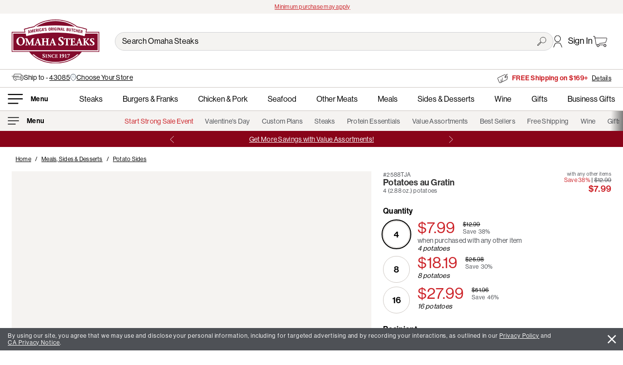

--- FILE ---
content_type: text/html;charset=ISO-8859-1
request_url: https://www.omahasteaks.com/product/Potatoes-au-Gratin-4-288-oz-02588?SRC=RZ0638
body_size: 33701
content:
 <!DOCTYPE html><html xmlns:v-bind="http://www.w3.org/1999/xhtml" xmlns:v-on="http://www.w3.org/1999/xhtml" lang="en">

<head><META http-equiv="Content-Type" content="text/html; charset=ISO-8859-1">
	<title>Potatoes au Gratin | Omaha Steaks</title>
	<meta content="potatoes au gratin, side, potato, microwave, microwaveable, microwavable" name="KEYWORDS">
	<meta content="Omaha Steaks offers easy &amp; delicious gourmet sides like our customer favorite potatoes au gratin. Order Now." name="DESCRIPTION">
	<meta content="max-image-preview:large" name="robots">
	<link href="https://www.omahasteaks.com/product/Potatoes-au-Gratin-4-288-oz-02588" rel="canonical">

	
	<meta content="width=device-width, initial-scale=1.0, minimum-scale=1.0, maximum-scale=2.0" name="viewport">

	
			<link href="/html/css-js/ver_2008/css/dist/uikit_materialize.css" rel="stylesheet">
		

	<link href="https://use.typekit.net/yaw7gyf.css" rel="stylesheet">
	<link href="/html/css-js/ver_2008/css/dist/os_custom.css" rel="stylesheet">
	<link href="/html/css-js/ver_2008/css/dist/os_ada_compliance.css" rel="stylesheet">

	<link href="/html/css-js/ver_2008/css/dist/os_material_icon.css" rel="stylesheet">

	<!-- Removed for SD-161
	<link href="https://fonts.googleapis.com/icon?family=Material+Icons" rel="stylesheet" />
	<link rel="stylesheet" href="https://fonts.googleapis.com/css2?family=Material+Symbols+Rounded:opsz,wght,FILL,GRAD@48,500,0,0" />
	-->

	<link href="/html/css-js/ver_2008/css/dist/extensions/acnt_benefit_slider.css" rel="stylesheet">

	<style>
	.material-symbols-rounded {
		font-variation-settings:
		'FILL' 0,
		'wght' 500,
		'GRAD' 0,
		'opsz' 48
	}
	</style>

  <link href="/images/favicon-96x96.png" rel="icon" sizes="96x96" type="image/png">
  <link href="/images/favicon.svg" rel="icon" type="image/svg+xml">
  <link href="/images/favicon.ico" rel="shortcut icon">
  <link href="/images/apple-touch-icon.png" rel="apple-touch-icon" sizes="180x180">

	




<link as="image" href="/images/icons/icon-arrow-right-white.svg" rel="preload">
<link as="image" href="/images/icons/icon-cart-black.svg" rel="preload">
<link as="image" href="/images/icons/icon-hamburger-bold.svg" rel="preload">
<link as="image" href="/images/icons/icon-price-tag-black.svg" rel="preload">
<link as="image" href="/images/icons/icon-profile-black.svg" rel="preload">
<link as="image" href="/images/icons/icon-search-black.svg" rel="preload">
<link as="image" href="/images/icons/Logos/os-full-logo.svg" rel="preload">
<link as="image" href="/images/icons/Logos/os-mini-logo-red.svg" rel="preload">








	
	

			
					
				

			
	
		

			<script type="application/ld+json">			
				{
					"@context": "https://schema.org/",
					"@type": "BreadcrumbList",
					"itemListElement": [{
						"@type": "ListItem",
						"position": 1,
						"name": "Home",
						"item": "https://www.omahasteaks.com"
					},
					
					

					
						
							{							
								"@type": "ListItem",
								"position": 2,
								"name": "Meals, Sides & Desserts",
								"item": "https://www.omahasteaks.com/buy/Meals-Sides-and-Desserts"													
							},
							
							
							
						
							{							
								"@type": "ListItem",
								"position": 3,
								"name": "Potato Sides",
								"item": "https://www.omahasteaks.com/buy/Meals-Sides-and-Desserts/Potato-Sides"													
							},
							
							
							
						
					
					
					
							{
								"@type": "ListItem",
								"position": 4,
								"name": "Potatoes au Gratin"
							}						
											
														
					]	
				}
				
			</script>	
			
		
	


		

	
    <!-- Twitter Card data -->
	<meta content="summary" name="twitter:card">
	<meta content="@OmahaSteaks" name="twitter:site">

	<!-- Open Graph data -->
	<meta content="en_US" property="og:locale">
	<meta content="website" property="og:type">
	<meta content="OmahaSteaks.com" property="og:site_name">
	
    
		
			<!-- Twitter Card data -->
			<meta content="*BYNDER9c706ed3-f818-4de4-835e-da24d8c75c49/sd_p_010a" name="twitter:image">
			<meta content="Potatoes au Gratin" name="twitter:image:alt">

			<!-- Open Graph data -->
			<meta content="en_US" property="og:locale">
			<meta content="product" property="og:type">
			<meta content="Potatoes au Gratin | Omaha Steaks" property="og:title">
			<meta content="These make a unique appetizer or an elegant side dish! Creamy shredded potatoes in a light breading prebrowned to a delicate golden brown. Available in individual servings. Just bake, serve and enjoy!" property="og:description">
			<meta content="OmahaSteaks.com" property="og:site_name">
			
			<meta content="https://www.omahasteaks.com/product/Potatoes-au-Gratin-00000004943" property="og:url">
			
					<meta content="*BYNDER9c706ed3-f818-4de4-835e-da24d8c75c49/sd_p_010a" property="og:image">
					<meta content="*BYNDER9c706ed3-f818-4de4-835e-da24d8c75c49/sd_p_010a" property="og:image">
				


			<!-- Product Pircing -->
			
					
					
				

			<meta content="1.75" property="product:price:amount">
			<meta content="USD" property="product:price:currency">
			<meta content="IN" property="og:availability">
		
			
		
		



	<input id="os_session_suffix" type="hidden" value="TJA">
	<input id="os_version_number" type="hidden" value="2008">
	<input id="bopis_available" type="hidden" value="true">
	<input id="current_store" type="hidden" value="">




	

	
	
	<script type="application/ld+json">
	  {"@context":"https://schema.org/","@type":"Product","aggregateRating":{"@type":"AggregateRating","ratingValue":3.41,"reviewCount":37},"brand":{"@type":"Brand","name":"Omaha Steaks"},"description":"4 (2.88 oz.) Potatoes au Gratin","image":["https://www.omahasteaks.com/gifs/large/po004.jpg","https://www.omahasteaks.com/gifs/small/addon_sp017.jpg","https://www.omahasteaks.com/gifs/label/2588.gif","https://www.omahasteaks.com/gifs/big/po004.jpg","https://www.omahasteaks.com/gifs/310x176/po004.jpg","https://assets.omahasteaks.com/transform/9c706ed3-f818-4de4-835e-da24d8c75c49/sd_p_010a","https://assets.omahasteaks.com/transform/9c706ed3-f818-4de4-835e-da24d8c75c49/sd_p_010a"],"name":"Potatoes au Gratin","offers":{"@type":"Offer","availability":"https://schema.org/InStock","category":"SID","itemCondition":"https://schema.org/NewCondition","price":7.99,"priceCurrency":"USD","priceValidUntil":"2099-12-31 11:59:59","seller":{"@type":"Organization","name":"Omaha Steaks"}},"productID":"2588","sku":"2588","url":"https://www.omahasteaks.com/product/Potatoes-au-Gratin-00000004943"}
	</script>	
	
<meta content="OSITL-Server-Name" data-value="ecom1-aws-986b98d8d-r27s9">
<meta content="OSITL-CommerceVersion" data-value="25.12.3">
<meta content="OSITL-VM-SoftwareDate" data-value="2025-08-19 5:00am">
<meta content="OSITL-VM-StartDate" data-value="Mon Jan 19 01:37:27 CST 2026">
<meta content="OSITL-GeoLocation" data-value="GeoLocation [areaCodes=[614], cityName=COLUMBUS, continentCode=NA, countryCode=US, countyNames=[FRANKLIN], dmaCode=535, geoCoordinate=(39&#65533;57'41.04&quot;N,82&#65533;59'55.68&quot;W), geoRegion=277, ispCompanyName=null, ispDomainName=null, msaCode=1840, networkdId=aws, networkType=hosted, pmsaCode=null, postalCodes=[43085, 43201, 43202, 43203, 43204, 43205, 43206, 43207, 43209, 43210, 43211, 43212, 43213, 43214, 43215, 43216, 43217, 43218, 43219, 43220, 43221, 43222, 43223, 43224, 43226, 43227, 43228, 43229, 43230, 43231, 43232, 43234, 43235, 43236, 43240, 43251, 43260, 43266, 43268, 43270, 43271, 43272, 43279, 43287, 43291], proxyType=null, regionCode=OH, timezoneCode=EST]">
<meta content="OSITL-Browser-Capability" data-value="BrowserCapabilities [isPhone=false, isMobile=false, isDesktop=true, isTablet=false, supportsJavaScript=true, acceptsCookies=true, inputFormatAsCssProperty=false, inputFormatAsAttribute=false, allowAutoLogin=false, preferredDTD=html4, deviceOS=Mac OS X, deviceOSVersion=10.15, dualOrientation=false, browser=Chrome, browserVersion=131, browserId=, heightPixels=800, widthPixels=1280, physicalScreenHeight=175, physicalScreenWidth=280, capabilitiesSetFromAkamaiHeader=true, defaultViewMode=ENHANCED]">
<meta content="OSITL-Effective-View-Mode" data-value="ENHANCED">
<meta content="OSITL-Visitor-UUID" data-value="4118f9f9-aefb-4489-8448-5a3db67694c0">
<meta content="OSITL-CustomerIsRecognized" data-value="false">
<meta content="OSITL-Effective-Business-Partner-Id" data-value="613930">
<meta content="OSITL-Calculated-Source" data-value="RZ0877">
<meta content="OSITL-OrderTotal" data-value="0.00">
<meta content="OSITL-Template-Id" data-value="14">
<meta content="OSITL-Template-Description" data-value="Product Detail Page">

<script>(window.BOOMR_mq=window.BOOMR_mq||[]).push(["addVar",{"rua.upush":"false","rua.cpush":"true","rua.upre":"false","rua.cpre":"false","rua.uprl":"false","rua.cprl":"false","rua.cprf":"false","rua.trans":"SJ-6cfe07e0-7b6c-4770-8025-75a7aea55357","rua.cook":"false","rua.ims":"false","rua.ufprl":"false","rua.cfprl":"true","rua.isuxp":"false","rua.texp":"norulematch","rua.ceh":"false","rua.ueh":"false","rua.ieh.st":"0"}]);</script>
                              <script>!function(a){var e="https://s.go-mpulse.net/boomerang/",t="addEventListener";if("False"=="True")a.BOOMR_config=a.BOOMR_config||{},a.BOOMR_config.PageParams=a.BOOMR_config.PageParams||{},a.BOOMR_config.PageParams.pci=!0,e="https://s2.go-mpulse.net/boomerang/";if(window.BOOMR_API_key="L5HGC-BUTYQ-QZC5B-BNY8A-TK33F",function(){function n(e){a.BOOMR_onload=e&&e.timeStamp||(new Date).getTime()}if(!a.BOOMR||!a.BOOMR.version&&!a.BOOMR.snippetExecuted){a.BOOMR=a.BOOMR||{},a.BOOMR.snippetExecuted=!0;var i,_,o,r=document.createElement("iframe");if(a[t])a[t]("load",n,!1);else if(a.attachEvent)a.attachEvent("onload",n);r.src="javascript:void(0)",r.title="",r.role="presentation",(r.frameElement||r).style.cssText="width:0;height:0;border:0;display:none;",o=document.getElementsByTagName("script")[0],o.parentNode.insertBefore(r,o);try{_=r.contentWindow.document}catch(O){i=document.domain,r.src="javascript:var d=document.open();d.domain='"+i+"';void(0);",_=r.contentWindow.document}_.open()._l=function(){var a=this.createElement("script");if(i)this.domain=i;a.id="boomr-if-as",a.src=e+"L5HGC-BUTYQ-QZC5B-BNY8A-TK33F",BOOMR_lstart=(new Date).getTime(),this.body.appendChild(a)},_.write("<bo"+'dy onload="document._l();">'),_.close()}}(),"".length>0)if(a&&"performance"in a&&a.performance&&"function"==typeof a.performance.setResourceTimingBufferSize)a.performance.setResourceTimingBufferSize();!function(){if(BOOMR=a.BOOMR||{},BOOMR.plugins=BOOMR.plugins||{},!BOOMR.plugins.AK){var e="true"=="true"?1:0,t="",n="aojwolixhzghi2log56a-f-004dbbb28-clientnsv4-s.akamaihd.net",i="false"=="true"?2:1,_={"ak.v":"39","ak.cp":"96023","ak.ai":parseInt("241016",10),"ak.ol":"0","ak.cr":9,"ak.ipv":4,"ak.proto":"h2","ak.rid":"698c077e","ak.r":47358,"ak.a2":e,"ak.m":"dsca","ak.n":"essl","ak.bpcip":"3.147.103.0","ak.cport":58102,"ak.gh":"23.208.24.233","ak.quicv":"","ak.tlsv":"tls1.3","ak.0rtt":"","ak.0rtt.ed":"","ak.csrc":"-","ak.acc":"","ak.t":"1768830844","ak.ak":"hOBiQwZUYzCg5VSAfCLimQ==YD96PhFRfpzNzTFuuHeng13OEbzoXEkOMoLMFq1HQFftOyYsnvMI7Ujokxy2WvC4tLLg7WVMuu8CWijn/haOu/[base64]/5vhpgUm22x6IFYK8KSXsJIP1JnZ169vwoYxl38PEOVrIMNueRe3qmtPezOZrEkDYvfXUS7DciogZz7/N8GwQA2zk4tIihLrZcxeyZIj+BjrzpPhz16AP8o8JLTTOnCV7HnWZvGvV0=","ak.pv":"334","ak.dpoabenc":"","ak.tf":i};if(""!==t)_["ak.ruds"]=t;var o={i:!1,av:function(e){var t="http.initiator";if(e&&(!e[t]||"spa_hard"===e[t]))_["ak.feo"]=void 0!==a.aFeoApplied?1:0,BOOMR.addVar(_)},rv:function(){var a=["ak.bpcip","ak.cport","ak.cr","ak.csrc","ak.gh","ak.ipv","ak.m","ak.n","ak.ol","ak.proto","ak.quicv","ak.tlsv","ak.0rtt","ak.0rtt.ed","ak.r","ak.acc","ak.t","ak.tf"];BOOMR.removeVar(a)}};BOOMR.plugins.AK={akVars:_,akDNSPreFetchDomain:n,init:function(){if(!o.i){var a=BOOMR.subscribe;a("before_beacon",o.av,null,null),a("onbeacon",o.rv,null,null),o.i=!0}return this},is_complete:function(){return!0}}}}()}(window);</script></head>
<body>

<!-- Local Vars (Used in JS)-->
<div data-groupby-detail="{&quot;product&quot;:{&quot;price&quot;:7.99,&quot;productId&quot;:&quot;PAR-00000004943&quot;,&quot;sku&quot;:&quot;2588&quot;,&quot;title&quot;:&quot;Potatoes au Gratin&quot;}}" data-item-id="2588" data-suffix="" id="fn-pdp-local-vars"></div>

<div class="os-position-rel os-min-ht-500" id="vue-pdp">
	
  

	
			

		
		
				<div id="os-header-el">
					
	
		
			

			<div class="os-position-rel os-zindex-3">
				
					

					
					<div class="os-bkg-gray-lt uk-text-center os-text-tiny pad-t-v uk-flex uk-flex-center uk-flex-middle os-min-ht-28" style="gap: 16px;">
						
							<span class="os-load-frame os-wd-160"></span>
						
					</div>
				

				
						
						<div class="os-header-mobile os-bkg-white os-zindex-1 os-top-0 os-pc-wd-100 os-position-rel os-border-b">
							
	

	<div>
		<div class="pad-xs uk-flex uk-flex-between uk-flex-middle">
			<div class="uk-flex uk-flex-between uk-flex-middle os-header-mobile-links">
				<!-- Menu -->
				
  

  
  
  
  

	<div>
		<div class="os-a-ul-h uk-flex uk-flex-middle os-el-disabled" role="link" tabindex="0" v-bind:aria-expanded="null" v-on:click="">
			<img alt="Menu" class="os-header-menu-icon os-wd-27" loading="lazy" src="/images/icons/icon-hamburger-bold.svg">
			
			
		</div>
	</div>


				<!-- Search -->
				
  

  
  

  <div style="">
    
      <div class="os-header-search" role="search" v-on:click="">
        <img alt="" class="os-header-search-icon os-wd-22 os-el-disabled" loading="lazy" src="/images/icons/icon-search-black.svg">
      </div>
    
  </div>

			</div>

			<!-- Logo -->
			
  

  

  <div style="width: 173px; line-height: 0;">
    <a aria-label="Omaha Steaks Home Page" friendlyservlet="/" href="https://www.omahasteaks.com/">
      <img alt="Omaha Steaks" loading="lazy" src="/images/icons/Logos/os-mini-logo-red.svg" style="width: 173px;">
    </a>
  </div>


			<div class="uk-flex uk-flex-between uk-flex-middle os-header-mobile-links">
				<!-- Account Sign In -->
				
					
  

  
  

  <div>
    
      <div class="os-position-rel">
        <a aria-label="Account" class="uk-flex uk-flex-middle" href="https://www.omahasteaks.com/info/Membership-Account"> 
          <img alt="" class="os-wd-18 os-min-wd-18" loading="lazy" src="/images/icons/icon-profile-black.svg">
        </a>

        
      </div>
      
    
  </div>

				

				<!-- Cart Link -->
				
  

  
  

  <div>
    <a aria-label="Go to Cart" class="mar-xs-r tp-go-to-cooler os-position-rel os-block os-wd-28" href="https://www.omahasteaks.com/info/shopping-cart">
      <img alt="cart" class="os-pc-wd-100" loading="lazy" src="/images/icons/icon-cart-black.svg">

      
        
      
    </a>
  </div>

			</div>
		</div>

		<!-- zipcode, store and Offer Links -->
		
  <div>
    
    
        
            <div class="os-border-b">
                
                <div class="os-wrapper uk-flex pad-8-h pad-8-v os-text-small uk-flex-wrap" style="gap:0 8px;">

                    <template v-if="sessionVars.templateId !== 6">
                        <template v-if="sessionVars.recipientZipTest">
                            <div class="uk-flex uk-flex-wrap" v-bind:style="viewPort.respShorthand.mb ? 'gap:4px;' : 'white-space:nowrap; gap:4px;'">
                                <img alt="" class="" loading="lazy" src="/images/icons/icon-truck-no-border.svg" style="height: 15px;">
                                <recipient-zip-selection></recipient-zip-selection>
                            </div>
                        </template>
                        
                        <template v-else-if="sessionVars.customerProductRouting.zip &amp;&amp; sessionVars.spreetailTest">
                            <div>
                                <div class="uk-flex uk-flex-wrap" v-bind:style="viewPort.respShorthand.mb ? 'gap:4px;' : 'white-space:nowrap; gap:4px;'">
                                    <img alt="" class="" loading="lazy" src="/images/icons/icon-truck-no-border.svg" style="height: 15px;">
                                    
                                    <div>
                                        Ship to <a href="#" v-on:click="openGlobalCanvas({'contentId':'selectMyZipcode'})"><u>{{sessionVars.customerProductRouting.zip}}</u></a>
                                    </div>	
                                </div>
                            </div>
                        </template>
                    </template>
                        
                    <div>
                        <template v-if="sessionVars.bopisEnabled">
                            <div class="uk-flex uk-flex-wrap" v-bind:style="viewPort.respShorthand.mb ? 'gap:4px;' : 'white-space:nowrap; gap:4px;'">
                                <img alt="" class="" loading="lazy" src="/images/icons/logo_location_outline.svg" style="height: 16px;">
                                
                                <template v-if="sessionVars.currentStoreName">
                                    <a href="#" v-bind:data-aa-tracking-bopis="JSON.stringify({ 'type': 'findMyStore', 'storeName': sessionVars.currentStoreName })" v-on:click="openGlobalCanvas({'contentId':'selectMyStore'})">
                                        <u>{{sessionVars.currentStoreName}}</u>
                                    </a>
                                </template>

                                <template v-else="">
                                    <a aria-label="Choose Your Store" href="#" v-bind:data-aa-tracking-bopis="JSON.stringify({ 'type': 'findMyStore', 'storeName': sessionVars.currentStoreName })" v-on:click="openGlobalCanvas({'contentId':'selectMyStore'})">
                                        <u>Choose Your Store</u>
                                    </a>
                                </template>
                            </div>
                        </template>
                    </div>
                    
                </div>
            </div>
        
    
		
    
        
            <div class="pad-xs uk-flex uk-flex-center os-border-t">
                <div class="os-border-rad-m pad-xs os-pc-wd-100 os-ht-21 os-max-wd-400 os-bkg-gray-lt"></div>
            </div>
        
    
  </div>


		<!-- Message Banner -->
		
			
				<div class="os-ht-33 uk-flex uk-flex-center uk-flex-middle" style="background-color: rgb(137, 4, 25);">
					<div class="os-ht-21 os-pc-wd-100 os-max-wd-450"></div>
				</div>
			
		
	</div>

						</div>

						
						<div class="os-header-desktop">
							
	

	<div>
		<div class="os-bkg-white os-pc-wd-100 os-header-cont os-position-rel">
			<!-- Primary Header (Logo, Search) -->
			<div class="os-border-b">
				<div class="os-wrapper uk-flex uk-flex-between uk-flex-middle pad-m-h pad-12-v">
					<!-- Left Column -->
					<!-- Logo -->
					
  

  

  <div style="width: 180px;">
    <a aria-label="Omaha Steaks Home Page" friendlyservlet="/" href="https://www.omahasteaks.com/">
      <img alt="Omaha Steaks" loading="lazy" src="/images/icons/Logos/os-full-logo.svg" style="width: 180px;">
    </a>
  </div>


					<!-- Right Column -->
					<div class="pad-l-l" style="flex-grow: 2;">
						<div class="uk-flex uk-flex-between uk-flex-middle" style="column-gap: 32px;">
							<!-- Search -->
							<div style="flex-grow: 2;">
								<div class="os-header-search input-field mar-0-v os-position-rel" role="search">
									<input aria-label="Search Omaha Steaks" class="os-text os-search-input pad-l-r os-text-black os-el-disabled" placeholder="Search Omaha Steaks" type="search" v-on:click="">

									<img alt="submit search" class="os-header-search-icon os-position-abs os-wd-18 os-right-15 os-el-disabled" loading="lazy" src="/images/icons/icon-search-black.svg" style="top: 50%; transform: translateY(-50%);" v-on:click="">
								</div>
							</div>

							<!-- Account Sign In -->
							
								
  

  
  

  <div>
    
      <div class="os-position-rel" v-on:mouseleave="" v-on:mouseover="">
        <a aria-label="Account" class="uk-flex uk-flex-middle pad-t-v" href="https://www.omahasteaks.com/info/Membership-Account"> 
          <img alt="" class="os-header-account-icon" loading="lazy" src="/images/icons/icon-profile-black.svg">

          
            <span class="pad-12-l os-text-nowrap">
              Sign In
            </span>
          

            
        </a>

        
      </div>
    
  </div>

							

							<!-- Cart Link -->
							
  

  
  

  <div>
    <a aria-label="Go to Cart" class="mar-xs-r tp-go-to-cooler os-position-rel os-block os-wd-30" href="https://www.omahasteaks.com/info/shopping-cart">
      <img alt="cart" class="os-pc-wd-100" loading="lazy" src="/images/icons/icon-cart-black.svg">

      
        
      
    </a>
  </div>

						</div>
					</div>
				</div>
			</div>

			<!-- Zip Code and Offer -->
			
  <div>
    
    
        
            <div class="os-border-b">
                <div class="os-wrapper uk-flex uk-flex-between pad-m-h pad-8-v os-text-small">
                    <div class="uk-flex" style="gap: 16px;">

                        
                                
                        <div>
                            <template v-if="sessionVars.bopisEnabled">
                                <div class="uk-flex uk-flex-wrap" v-bind:style="viewPort.respShorthand.mb ? 'gap:4px;' : 'white-space:nowrap; gap:4px; flex-wrap: nowrap;'">
                                    <img alt="" class="" loading="lazy" src="/images/icons/logo_location_outline.svg" style="height: 16px;">
                                    
                                    <template v-if="sessionVars.currentStoreName">
                                        <span>Store:</span>
                                        <a href="#" v-bind:data-aa-tracking-bopis="JSON.stringify({ 'type': 'findMyStore', 'storeName': sessionVars.currentStoreName })" v-on:click="openGlobalCanvas({'contentId':'selectMyStore'})">
                                            <u>{{sessionVars.currentStoreName}}</u>
                                        </a>
                                    </template>

                                    <template v-else="">
                                        <a aria-label="Choose Your Store" href="#" v-bind:data-aa-tracking-bopis="JSON.stringify({ 'type': 'findMyStore', 'storeName': sessionVars.currentStoreName })" v-on:click="openGlobalCanvas({'contentId':'selectMyStore'})">
                                            <u>Choose Your Store</u>
                                        </a>
                                    </template>
                                </div>
                            </template>						
                        </div>
                    </div>
                    
                    <!-- Offer Links -->
                    <div class="uk-flex-right">
                        
                            
                                    <div class="os-load-frame os-ht-21 os-pc-wd-100 os-max-wd-400"></div>
                                
                        
                    </div>
                </div>				
            </div>
        
    
  </div>


			<!-- Secondary Header (Department Navigation) -->
			
				

				
					
	

	<div>
		<!-- Secondary Header (Department Navigation) -->
		<div class="os-border-b">
			<div class="os-wrapper pad-s-h pad-12-v">
				<div class="uk-flex uk-flex-middle">
					<!-- Hamburger Menu -->
					
  

  
  
  
  

	<div>
		<div class="os-a-ul-h uk-flex uk-flex-middle os-el-disabled" role="link" tabindex="0" v-bind:aria-expanded="null" v-on:click="">
			<img alt="Menu" class="os-header-menu-icon os-header-icon-hamburger" loading="lazy" src="/images/icons/icon-hamburger-bold.svg">
			
			
				<div class="pad-xs-l os-text os-text-wt-6 os-text-small os-line100">
					
		        <div class="pad-xs-l os-text os-text-wt-6 os-text-small os-line100">
		          
		            
		              <u>Menu</u>
		            
		          
		        </div>
		      
				</div>
			
		</div>
	</div>

					
					<!-- Department Navigation -->
					<div class="uk-flex uk-flex-between os-header-dept-nav-cont" role="navigation" style="flex-grow: 1;">
						
								
							
							
								
									
										<div class="os-a-ul-h"><a aria-label="Steaks" data-aa-tracking="PrimaryNav|Steaks,nav" href="https://www.omahasteaks.com/buy/Steaks">Steaks</a></div>
									
								
									
										<div class="os-a-ul-h"><a aria-label="Burgers &amp; Franks" data-aa-tracking="PrimaryNav|BurgersFranks,nav" href="https://www.omahasteaks.com/buy/Burgers-and-Franks">Burgers &amp; Franks</a></div>
									
								
									
										<div class="os-a-ul-h"><a aria-label="Chicken &amp; Pork" data-aa-tracking="PrimaryNav|ChickenPork,nav" href="https://www.omahasteaks.com/buy/Chicken-and-Pork">Chicken &amp; Pork</a></div>
									
								
									
										<div class="os-a-ul-h"><a aria-label="Seafood" data-aa-tracking="PrimaryNav|Seafood,nav" href="https://www.omahasteaks.com/buy/Seafood">Seafood</a></div>
									
								
									
										<div class="os-a-ul-h"><a aria-label="Other Meats" data-aa-tracking="PrimaryNav|OtherMeats,nav" href="https://www.omahasteaks.com/buy/Other-Meats">Other Meats</a></div>
									
								
									
										<div class="os-a-ul-h"><a aria-label="Meals" data-aa-tracking="PrimaryNav|Meals,nav" href="https://www.omahasteaks.com/buy/Meals-Sides-and-Desserts/All-Meals">Meals</a></div>
									
								
									
										<div class="os-a-ul-h"><a aria-label="Sides &amp; Desserts" data-aa-tracking="PrimaryNav|SidesDesserts,nav" href="https://www.omahasteaks.com/buy/Meals-Sides-and-Desserts">Sides &amp; Desserts</a></div>
									
								
									
										<div class="os-a-ul-h"><a aria-label="Wine" data-aa-tracking="PrimaryNav|Wine,nav" href="https://www.omahasteaks.com/buy/Wine">Wine</a></div>
									
								
									
										<div class="os-a-ul-h"><a aria-label="Gifts" data-aa-tracking="PrimaryNav|Gifts,nav" href="https://www.omahasteaks.com/buy/Gifts">Gifts</a></div>
									
								
									
										<div class="os-a-ul-h"><a aria-label="Business Gifts" data-aa-tracking="PrimaryNav|BusinessGifts,nav" href="https://www.omahasteaks.com/business-gifts">Business Gifts</a></div>
									
								
							
						
					</div>
				</div>
			</div>
		</div>
	</div>

				
			

			<!-- Tertiary Header (Landing Page Navigation) -->
			
				<!-- Landing Page Navigation -->
				
					<div class="os-bkg-gray-lt">
						
							

							<div class="os-position-rel os-wrapper">
								<div class="uk-flex uk-flex-center uk-flex-middle pad-12-v pad-s-h">
									
										<div class="uk-flex uk-flex-center os-text-gray-dk os-text-small os-header-land-nav-cont" role="navigation" style="flex-grow: 2;">
											
												
													<div class="os-a-ul-h os-header-land-nav-link os-text-red-lt"><a aria-label="Start Strong Sale Event" data-aa-tracking="SecondaryNav|StartStrongSale,nav" href="https://www.omahasteaks.com/servlet/OnlineShopping?Dsp=5268">Start Strong Sale Event</a></div>
												
											
												
													<div class="os-a-ul-h os-header-land-nav-link"><a aria-label="Valentine's Day" data-aa-tracking="SecondaryNav|ValentinesDay,nav" href="https://www.omahasteaks.com/buy/Meals-Sides-and-Desserts/Valentines-Day">Valentine's Day</a></div>
												
											
												
													<div class="os-a-ul-h os-header-land-nav-link"><a aria-label="Custom Plans" data-aa-tracking="SecondaryNav|Subscriptionplans|HamburgerMenu,nav" href="https://www.omahasteaks.com/servlet/OnlineShopping?Dsp=8000">Custom Plans</a></div>
												
											
												
													<div class="os-a-ul-h os-header-land-nav-link"><a aria-label="Steaks" data-aa-tracking="SecondaryNav|Steaks,nav" href="https://www.omahasteaks.com/buy/Steaks">Steaks</a></div>
												
											
												
													<div class="os-a-ul-h os-header-land-nav-link"><a aria-label="Protein Essentials" data-aa-tracking="SecondaryNav|ProteinEssentials,nav" href="https://www.omahasteaks.com/shop/Protein-Essentials">Protein Essentials</a></div>
												
											
												
													<div class="os-a-ul-h os-header-land-nav-link"><a aria-label="Value Assortments" data-aa-tracking="SecondaryNav|ValueAssorments,nav" href="https://www.omahasteaks.com/shop/Assortments">Value Assortments</a></div>
												
											
												
													<div class="os-a-ul-h os-header-land-nav-link"><a aria-label="Best Sellers" data-aa-tracking="SecondaryNav|BestSellers,nav" href="https://www.omahasteaks.com/shop/Best-Sellers">Best Sellers</a></div>
												
											
												
													<div class="os-a-ul-h os-header-land-nav-link"><a aria-label="Free Shipping" data-aa-tracking="SecondaryNav|FreeShipping,nav" href="https://www.omahasteaks.com/shop/Free-Shipping">Free Shipping</a></div>
												
											
												
													<div class="os-a-ul-h os-header-land-nav-link"><a aria-label="Wine" data-aa-tracking="SecondaryNav|Wine,nav" href="https://www.omahasteaks.com/buy/Wine">Wine</a></div>
												
											
												
													<div class="os-a-ul-h os-header-land-nav-link"><a aria-label="Gifts" data-aa-tracking="SecondaryNav|Gifts,nav" href="https://www.omahasteaks.com/buy/Gifts">Gifts</a></div>
												
											
												
													<div class="os-a-ul-h os-header-land-nav-link"><a aria-label="Corporate Gifts" data-aa-tracking="SecondaryNav|CorporateGifts,nav" href="https://www.omahasteaks.com/business-gifts">Corporate Gifts</a></div>
												
											
												
													<div class="os-a-ul-h os-header-land-nav-link os-text-red-lt"><a aria-label="Sale" data-aa-tracking="SecondaryNav|Sale,nav" href="https://www.omahasteaks.com/shop/Sale">Sale</a></div>
												
											
										</div>
									
								</div>
							</div>
						
					</div>
				
			

			<!-- Message Banner -->
			
				
					<div class="os-ht-33 uk-flex uk-flex-center uk-flex-middle" style="background-color: rgb(137, 4, 25);">
						<div class="os-ht-21 os-pc-wd-100 os-max-wd-450"></div>
					</div>
				
			
		</div>
	</div>

						</div>
					
			</div>
		
	

				</div>

				<os-header-main ref="osHeaderMain"></os-header-main>
			
	
		

	












<div class="fn-skeleton-content os-wrapper pad-m-h">
	<div class="os-bkg-skeleton os-ht-18 os-pc-wd-25 mar-s-t os-border-rad-s"></div>

	<div class="uk-flex uk-flex-between os-flex-wrap-tb mar-s-t">
		<div class="os-pc-wd-60 os-pc-wd-60-lg os-pc-wd-60-md os-pc-wd-60-sm os-pc-wd-100-tb">
			<div class="os-bkg-skeleton os-pdp-skeleton-banner-img-ht"></div>

			<div class="mar-m-t os-container os-bkg-gray-lt">
				<div class="os-bkg-skeleton os-ht-25 os-pc-wd-50 os-border-rad-s"></div>

				<div class="os-bkg-skeleton os-ht-200 mar-m-t os-border-rad-s"></div>
			</div>
		</div>

		<!-- Sidebar -->
		<div class="pad-m-l pad-0-l-tb" style="flex:1;">
			<div class="os-text-tiny os-text-gray-dk uk-flex uk-flex-start uk-flex-middle"><span>#2588TJA</span></div>
			<h1 class="os-h3 os-a-ul-h pad-xs-r os-text-wt-6"><span>Potatoes au Gratin<br></span></h1>
			<div class="os-text-tiny os-text-gray-m">4 (2.88 oz.) potatoes</div>
			<div class="uk-text-center">
				<div class="mar-m-t os-bkg-skeleton os-ht-80 os-border-rad-s"></div>
				<div class="mar-m-t os-bkg-skeleton os-ht-80 os-border-rad-s"></div>
				<div class="mar-m-t os-bkg-skeleton os-ht-80 os-border-rad-s"></div>
				<div class="uk-flex uk-flex-center mar-m-t">
					<div class="os-bkg-skeleton os-ht-44 os-border-rad-round os-wd-300"></div>
				</div>
			</div>
		</div>
		<!-- End: Sidebar -->
	</div>
</div>

	<template v-if="displayReady">
		<div class="os-wrapper" v-bind:class="viewPort.respShorthand.xl_lg_md_sm ? 'pad-m-h':''">
			<product-module-index ref="pdpProductModuleIndex" v-bind:item-id="localVars.itemId" v-bind:item-upgrade-checked="itemUpgradeChecked" v-bind:product="productDetail[localVars.itemId]" v-bind:settings="{'suffix': localVars.suffix, 'showLoader': false, 'isPreAddToCartPdp': true }" v-bind:upgrade-product="upgradeProductDetail[upgrade.upgradeItemId]" v-on:display-ready="hideSkeletonContent()" v-on:toggle-item-upgrade="itemUpgradeChecked = $event">
			</product-module-index>
		</div>
	</template>
	
	<os-footer></os-footer>
</div>



	

	

	
		<script src="/html/css-js/ver_2008/js/jquery/jquery-3.6.0.min.js"></script>
		<script src="/html/css-js/ver_2008/js/jquery/jquery-cookie.js"></script>
	


	<script defer src="/html/css-js/ver_2008/js/materialize.js"></script>
	<script defer src="/html/css-js/ver_2008/js/uikit.min.js"></script>

	
			<script src="/html/css-js/ver_2008/js/vue_3_min.js"></script>
		

	<script src="/html/css-js/ver_2008/js/v-mask.js"></script>
	<script defer src="/html/css-js/ver_2008/js/moment.js"></script>

	<script defer src="/html/css-js/ver_2008/js/jquery/plugins/jquery.maskedinput.js"></script>
	<script src="/html/css-js/ver_2008/js/plugins/general.js"></script>
	<script defer src="/html/css-js/ver_2008/js/plugins/offcanvas.js"></script>
	<script defer src="/html/css-js/ver_2008/js/plugins/slideview.js"></script>
	<script defer src="/html/css-js/ver_2008/js/plugins/plugin_initialization.js"></script>
	<!-- <script defer="defer" src="${customFunctions.addVersionToPath('/html/css-js/js/tealeaf.js')}"></script> -->
	<script defer src="/html/css-js/ver_2008/js/plugins/element_amend.js"></script>
	<script defer src="/html/css-js/ver_2008/js/plugins/os_ada_compliance.js"></script>

	<!-- Acnt Gateway -->
	
<div id="vue-acnt-gateway" lang="en">

	<input class="local-vars" data-in-checkout="" data-login-request-token="9020e7eb-1867-4b3a-bce8-9c7ec59ab0cb" type="hidden">

	<!-- Signin Form -->
	<div class="os-canvas fn-acnt-canvas" data-workflow="signin" id="fn-acnt-signin-form">
		<div class="os-canvas-int">
			<div class="pad-m">
				<form data-model="signinForm" novalidate="" v-on:submit.prevent="submitAcntSigninForm()">

					<div aria-level="2" class="os-h2" role="heading">Sign In</div>

					<!-- uk-scroll="" style="display: none;" -->
					<template v-if="signinForm.showSigninError">
						<div class="mar-xs-t os-bkg-gray-lt os-text-red-lt os-text pad-s os-line130">
							<template v-if="signinForm.signinErrorMessage">{{signinForm.signinErrorMessage}}</template>
							<template v-else="">
								Incorrect Sign In<br>You have entered an invalid username or password. Please try again or <u class="os-click" v-on:click="showAcntRecoveryForm()">reset your password</u>.
							</template>
						</div>
					</template>

					<template v-if="signinForm.showPasswordResetMsg">
						<div class="uk-alert-success pad-s mar-xs-t os-text os-line130">Your password has been reset. Please sign in using your new password.</div>
					</template>

					<div class="mar-s-t">
						<div class="input-field">
							<input data-validate="type:email;" id="fn-acnt-signin-email" name="username" type="email" v-model="signinForm.params.username">
							<label for="fn-acnt-signin-email">Email Address *</label>
						</div>
						<div class="input-field">
							<input data-validate="type:text" id="fn-acnt-signin-password" name="password" type="password" v-model="signinForm.params.password">
							<u class="os-input-append os-text-small os-click" v-on:click="togglePasswordField(this, 'fn-acnt-signin-password')">Show</u>
							<label for="fn-acnt-signin-password">Password *</label>
						</div>
					</div>

					
					<div class="mar-m-b trimInput uk-text-center" id="fn-acnt-recaptcha-login" style="transform:scale(1); transform-origin:0 0;" v-if="true"></div>

					<div class="uk-text-center">
						<button class="os-button-primary" style="text-transform:none">Sign In</button>
					</div>
				</form>

				<div class="uk-flex uk-flex-between uk-flex-wrap uk-text-center">
					<div class="mar-s-t os-pc-wd-50">
						<u class="os-link-small os-click" v-on:click="showAcntRecoveryForm()">Forgot your email?</u>
					</div>
					<div class="mar-s-t os-pc-wd-50">
						<u class="os-link-small os-click" v-on:click="showAcntRecoveryForm()">Forgot your password?</u>
					</div>
					<div class="mar-s-t os-pc-wd-50 os-click" v-on:click="openSocialLogin('google')">
						 <img alt="google icon" class="os-custom-icon" loading="lazy" src="/images/icons/google.svg">
						 <div class="os-link-small"><u>Sign in with Google</u></div>
					</div>
				 	<div class="mar-s-t os-pc-wd-50 os-click os-border-l" v-on:click="openSocialLogin('facebook')">
						<img alt="facebook icon" class="os-custom-icon" loading="lazy" src="/images/icons/facebook.svg">
					 	<div class="os-link-small"><u>Sign in with Facebook</u></div>
				 	</div>
				</div>

				<div class="os-h2 mar-m-t os-text-wt-6">Are you new here?</div>
				<div class="mar-xs-t os-text">Get the complete Omaha Steaks experience by creating an account.</div>

				<div class="mar-m-t uk-text-center">
					<button class="os-button-secondary" style="text-transform:none" v-on:click="slideCanvas('fn-acnt-create-form')">Create Account</button>
				</div>

				<div class="os-h2 mar-m-t mar-xs-b os-text-wt-6">Looking for something else?</div>
        <a aria-label="Order Status" class="os-link-ul" href="https://www.omahasteaks.com/info/Order-Status">Order Status</a><br>
        <a aria-label="Steaklover Rewards" class="os-link-ul" href="https://www.omahasteaks.com/info/Steaklover-Rewards">Steaklover Rewards</a><br>
        <a aria-label="Find a Store" class="os-link-ul" href="https://www.omahasteaks.com/info/Stores">Find a Store</a>


			</div>
			
				<store-selection v-bind:current-store="{}" v-bind:local-zip-code="43085" v-if="workflow"></store-selection>
			
			

		</div>
	</div>
	<!-- End: Signin Form -->

	<!-- Signin Success -->
	<div class="os-canvas fn-acnt-canvas" id="fn-acnt-signin-success">
		<div class="os-canvas-int">
			<div class="pad-m">
				<div class="os-h2 os-text-wt-7">
					Welcome Back{{globalVars.sessionUserInfo.firstName ? ', ' + globalVars.sessionUserInfo.firstName : ''}}!
				</div>

				<div class="mar-xl-t uk-text-center">
				 	<img alt="checkmark icon" class="pad-s-b os-wd-80" loading="lazy" src="../images/icons/UI-Checkmark.svg">
				 	<div class="os-text-teal-o os-h3">Sign in Successful!</div>
				</div>
			</div>

			<template v-if="!sessionVars.rewardsDetail.membershipActive &amp;&amp; globalVars.showLoyaltyFeaturesToUser">
				<div class="os-bkg-gray-lt pad-m">
					<div class="os-h2 os-text-wt-6">Join Steaklover Rewards Today!</div>
					<div class="mar-xs-t os-text">Join today and get 2X points on your first purchase.</div>
					<div class="mar-xs-t uk-text-center">
						<div class="os-button-secondary os-bkg-gray-lt os-text-wt-6 mar-s-t mar-m-b" v-on:click="joinSLR()">Join Steaklover Rewards</div>
					</div>
				</div>
			</template>

			<div class="pad-m uk-text-center">
				<!-- <template v-if="!activeVues.acntDashboard">
					<osiAnchor class="os-button-primary" type="button" href="/servlet/OnlineShopping?Dsp=207">Account Dashboard</osiAnchor>
				</template> -->
				<button class="mar-xs-t os-button-secondary" v-on:click="closeAcntCanvases()">Continue</button>
			</div>

			
		</div>
	</div>
	<!-- Signin Success -->

	<!-- Create Account Form -->
	<div class="os-canvas fn-acnt-canvas" data-workflow="create" id="fn-acnt-create-form">
		<div class="os-canvas-int">
			<div class="pad-m">
				<div aria-level="2" class="os-h2" role="heading">Create Your Account</div>
				<div class="mar-m-t">Already have an account? <u class="os-click" v-on:click="slideCanvas('fn-acnt-signin-form')">Sign in</u></div>
			</div>

			<div class="mar-s-t">
				
	<div class="fn-acnt-benefit-slider pad-s-h" uk-slider="autoplay:false; pause-on-hover:true; finite:true;">

			<div class="uk-position-relative uk-dark" tabindex="-1">

					<ul class="uk-slider-items uk-grid-match ">
						<li class="uk-width-5-6 pad-xs-r">
							<div class="uk-border-rounded os-benefit-banner os-bkg-teal-lt">
								<img alt="Shipping icon" loading="lazy" src="/images/icons/shipping.svg">
								<div class="">
									<div>Keep Track of Orders</div>
									<div class="os-text-small">Find the status of your orders and signup for alerts.</div>
								</div>
							</div>
						</li>
						<li class="uk-width-5-6 pad-xs-r">
							<div class="uk-border-rounded os-benefit-banner os-bkg-yellow-dk">
								<img alt="Gifting icon" loading="lazy" src="/images/icons/gifting.svg">
								<div class="">
									<div>Better Gifting</div>
									<div class="os-text-small">Never miss giving the perfect birthday gift again.</div>
								</div>
							</div>
						</li>
						<li class="uk-width-5-6 pad-xs-r">
							<div class="uk-border-rounded os-benefit-banner os-bkg-orange-lt">
								<img alt="Gifting icon" loading="lazy" src="/images/icons/shopping.svg">
								<div class="">
									<div class="">Faster Shopping</div>
									<div class="os-text-small">Favorites make it quick and easy to reorder.</div>
								</div>
							</div>
						</li>
					</ul>
			</div>

			<ul class="uk-slider-nav uk-dotnav uk-flex-center mar-s-v"></ul>

	</div>

			</div>

			<form data-model="createForm" novalidate="" v-on:submit.prevent="submitAcntCreateForm()">
				<div class="pad-m">
					<template v-if="createForm.messageList.length">
						<div class="uk-alert-danger mar-0-t os-text os-lh-20" id="fn-acnt-create-message-list" uk-alert="">
							<template v-for="error in createForm.messageList">
								<div class="uk-flex uk-flex-middle">
									<span class="material-icons">error</span><span class="pad-t-l" v-html="error.message"></span>
								</div>
							</template>
						</div>
					</template>

					<div class="">
						<div class="input-field">
							<input data-validate="type:text" id="fn-acnt-create-fullname" name="createFullName" required="" type="text" v-model="createForm.params.fullName">
							<label for="fn-acnt-create-fullname">Full Name*</label>
						</div>
					</div>
					<div class="mar-s-t">
						<div class="input-field">
							<input autocomplete="email" data-validate="type:email" id="fn-acnt-create-email" name="createEmail" required="" type="email" v-model="createForm.params.emailAddress">
							<label for="fn-acnt-create-email">Email Address*</label>
						</div>
					</div>
					<div class="mar-s-t">
						<div class="input-field">
							<input autocomplete="new-password" data-validate="type:password; showInlineError:false;" id="fn-acnt-create-pass" name="createPassword" required="" type="password" v-model="createForm.params.password">
							<span class="os-input-append os-text-small" name="pass-toggle-display" style="cursor:pointer" v-on:click="togglePasswordField(this, 'fn-acnt-create-pass')"><u>Show</u></span>
							<label for="fn-acnt-create-pass">Password*</label>
						</div>
					</div>
					<div class="mar-s-t">
						<div class="input-field">
							<input autocomplete="new-password" data-password-id="fn-acnt-create-pass" data-validate="type:confirmpassword; showInlineError:false;" id="fn-acnt-create-pass-confirm" name="createPasswordConfirm" required="" type="password" v-model="createForm.params.passwordConfirm">
							<span class="os-input-append os-text-small" name="pass-toggle-display" style="cursor:pointer" v-on:click="togglePasswordField(this, 'fn-acnt-create-pass-confirm')"><u>Show</u></span>
							<label for="fn-acnt-create-pass-confirm">Confirm Password*</label>
						</div>
					</div>
					
						<div class="mar-s-t uk-text-center">
							
							<div id="fn-acnt-create-recaptcha" style="display:inline-block"></div>
						</div>
					
					<div class="mar-s-t uk-text-center">
						<label>
							<input checked class="filled-in" id="steaklovers-reward" type="checkbox" v-model="createForm.params.joinSLR">
							<span>Join Steaklover Rewards</span>
						</label>
					</div>

					<div class="mar-xs-t uk-text-center os-text-small os-text-gray-dk os-lh-22">By checking "Join Steaklover Rewards" you agree to enroll in the Steaklover Rewards loyalty program and to the
						<a aria-label="Terms of Use," href="/info/Terms-Of-Use"><u>Terms of Use,</u></a>
						<a aria-label="Privacy Policy," href="/info/Privacy-Policy"><u>Privacy Policy,</u></a>
						<span>and</span>
						<a aria-label="CA/CO Financial Incentive Notice." href="/info/Privacy-Policy#incentive"><u>CA/CO Financial Incentive Notice.</u></a>
					</div>

					<div class="mar-m-t os-text-tiny">
						<div class="uk-text-left">
							By creating an account you agree to the Omaha Steaks
							<span class="mar-t-t os-text-tiny os-click" os-open-global-canvas="contentId:termsOfUse"><u>terms of use</u></span> and
							<span class="mar-t-t os-text-tiny os-click" os-open-global-canvas="contentId:privacyPolicy"><u>privacy policy</u></span>.
							As a member you will receive the latest news, updates, and promotions from Omaha Steaks. You may update your contact preferences at any time.
						</div>

					</div>
				</div>
				<div class="os-sticky-footer os-sticky-always mar-s-t uk-text-center pad-s">
					<button class="os-button-primary" id="create-acnt-btn" type="submit">Create Account</button>
				</div>
			</form>

			<div class="pad-m pad-0-t" style="white-space:nowrap">
				<div class="uk-width-1-2 uk-text-center os-click" style="display:inline-block" v-on:click="openSocialLogin('google')">
					<div><img alt="google icon" class="os-custom-icon" loading="lazy" src="/images/icons/google.svg"></div>
					<div class="os-link-small">Sign in with Google</div>
				</div>
				<div class="uk-width-1-2 uk-text-center os-click" style="display:inline-block; border-left: 1px solid #D1D2D4;" v-on:click="openSocialLogin('facebook')">
					<div><img alt="facebook icon" class="os-custom-icon" loading="lazy" src="/images/icons/facebook.svg"></div>
					<div class="os-link-small">Sign in with Facebook</div>
				</div>
			</div>

		</div>
	</div>
	<!-- End: Create Account Form -->

	<!-- Account Recovery -->
	<div class="os-canvas fn-acnt-canvas" data-workflow="recovery" id="fn-acnt-recovery-form">
		<div class="pad-m os-canvas-int">

			<template v-if="recoveryForm.activeView === 'form'">
				<form data-model="recoveryForm" novalidate="" v-on:submit.prevent="submitAcntRecoveryForm()">

					<template v-if="recoveryForm.messageList.length">
						<div class="uk-alert-danger mar-0-t os-text os-lh-20" id="fn-acnt-recovery-message-list" uk-alert="">
							<template v-for="error in recoveryForm.messageList">
								<div class="uk-flex uk-flex-middle">
									<span class="material-icons">error</span><span class="pad-t-l" v-html="error.message"></span>
								</div>
							</template>
						</div>
					</template>

					<div class="os-h2">Forgot Your Password?</div>

					<div class="mar-m-t">
						<template v-if="recoveryForm.isEmailRecovery">
							Please enter the email address associated with the account to receive a reset link.
						</template>
						<template v-else="">
							Enter your phone number to receive a one-time sign in code.
						</template>
					</div>

					<div v-show="recoveryForm.isEmailRecovery">
						<div class="mar-m-t input-field">
							<input data-validate="type:email" id="pass-recov-email-input" name="recoveryEmail" type="email" v-model="recoveryForm.params.email">
							<label for="pass-recov-email-input">Email Address</label>
						</div>
					</div>

					<div v-show="!recoveryForm.isEmailRecovery">
						<div class="mar-m-t input-field">
							<input data-validate="type:phoneNumber" formatted="true" id="pass-recov-phone-number" name="recoveryPhoneNumber" type="text" v-model="recoveryForm.params.phoneNumber">
							<label for="pass-recov-phone-number">Mobile Phone</label>
						</div>
					</div>

					
					<div class="mar-m-b trimInput uk-text-center" id="fn-acnt-recaptcha-password-reset" style="transform:scale(1); transform-origin:0 0;" v-if="true">

					</div>

					<div class="uk-text-center">
						<button class="os-button-primary mar-s-t" type="submit" v-bind:disabled="!recoveryForm.valid">Send</button>
						<template v-if="recoveryForm.isEmailRecovery">
							<button class="os-button-secondary mar-m-t" type="button" v-on:click="toggleAcntRecoveryType()">Text Me a One-time Code</button>
						</template>
						<template v-else="">
							<button class="os-button-secondary mar-m-t" type="button" v-on:click="toggleAcntRecoveryType()">Email me</button>
						</template>
					</div>
				</form>
			</template>
			<template v-else="">
				<div class="uk-animation-fade uk-animation-fast">
					<template v-if="recoveryForm.isEmailRecovery">
						<div class="os-h2">Email Sent</div>
						<div class="mar-m-t os-text">If you do not receive an email, please double-check your address and resubmit.</div>
						<div class="uk-text-center">
							<button class="os-button-primary mar-s-t" id="pass-recov-email-submitted-form-btn" type="button" v-on:click="toggleAcntRecoveryType(true)">Resend</button>
							<button class="os-button-secondary mar-m-t" type="button" v-on:click="toggleAcntRecoveryType()">Text Me a One-time Code</button>
						</div>
					</template>
					<template v-else="">
						<div class="os-h2">Enter Reset Code</div>
						<div class="mar-xl-t">
							<form novalidate="" v-on:submit.prevent="submitAcntRecoveryCode()">
								<div class="input-field uk-text-center" style="overflow:hidden; width:190px; margin:auto">
									<div style="position:sticky; left:0;">
										<input class="os-underline-text" maxlength="4" oninput="this.value = this.value.replace(/[^0-9.]/g, '').replace(/(\..*)\./g, '$1');" type="text" v-model="recoveryForm.code">
									</div>
								</div>
								<div class="mar-m-t uk-text-center">
									<button class="os-button-primary" type="submit" v-bind:disabled="recoveryForm.code.length !== 4">Next</button>
								</div>
								<div class="mar-m-t os-text uk-flex uk-flex-center">
									<span class="pad-t-h"><u class="os-click" v-on:click="toggleAcntRecoveryType(false)">Resend Code</u></span>
									<span class="pad-t-h">or</span>
									<span class="pad-t-h"><u class="os-click" v-on:click="toggleAcntRecoveryType()">Email me</u></span>
								</div>
							</form>
						</div>
					</template>
				</div>
			</template>

		</div>
	</div>

	<!-- Account Creation Confirmation -->
	<div class="os-canvas fn-acnt-canvas" data-workflow="create-confirm" id="fn-acnt-create-confirm">
		<div class="pad-m os-canvas-int">
			<div aria-level="2" class="os-h2-display" role="heading" style="line-height: 35px !important">Welcome{{globalVars.sessionUserInfo.firstName ? (', ' + globalVars.sessionUserInfo.firstName) : ''}}</div>

			<div class="mar-m-t uk-text-center">
				<img alt="checkmark icon" class="pad-s-b os-wd-65" loading="lazy" src="../images/icons/UI-Checkmark.svg">
				<div class="os-text-teal-o os-h3">Sign in Successful!</div>
		   </div>

			<div class="mar-l-t uk-text-center">
				<button class="mar-s-t os-button-secondary os-canvas-close-all" style="position: static">Continue</button>
			</div>
		</div>
	</div>

	<!--Account OnBoarding -->
	<div class="os-canvas fn-acnt-canvas" data-workflow="onboarding" id="fn-acnt-onboarding-form">
		<div class="pad-m os-canvas-int">

			<form data-model="onboardingForm" novalidate="" v-on:submit.prevent="onboardingForm.activeStep < 3 ? showAcntOnboardingStep(onboardingForm.activeStep + 1) : submitAcntOnboardingForm()">

				<template v-if="onboardingForm.messageList.length">
					<div class="uk-alert-danger mar-0-t os-text os-lh-20" id="fn-acnt-onboarding-message-list" uk-alert="">
						<template v-for="error in onboardingForm.messageList">
							<div class="uk-flex uk-flex-middle">
								<span class="material-icons">error</span><span class="pad-t-l" v-html="error.message"></span>
							</div>
						</template>
					</div>
				</template>

				<!-- <div class="row uk-alert-danger" id="on-boarding-acnt-error" uk-alert="" uk-scroll="" style="display: none;">
					<p id="errorMessage"></p>
				</div> -->

				<!-- Page - Heading -->
				<div class="row os-text" id="acnt-page-count">{{onboardingForm.activeStep}} of 3</div>

			 	<div class="uk-text-bold uk-text-large">
			 		<div class="os-h2-display" style="line-height: 44px !important">Get the complete<br>Omaha Steaks<br>experience</div>
			 	</div>

			 	<div class="os-border-t slide_view_c">
					<!-- Onboarding - Page1 -->
					<div class="slide_view slide_view_a" id="fn-acnt-onboarding-step1">
				 		<div class="slide_view_int pad-m-v">
						 	<div class="os-h5 os-text-wt-6">I usually shop for:</div>
						 	<div class="mar-s-t">
						 		<div class="uk-child-width-expand uk-text-center" id="fn-acnt-onboarding-shop-selection" uk-grid="uk-grid">

									
							 			






	<div class="">
		<div class="fn_circle_plate_selector_clicked">
			<input data-qvalue="" data-searcharg="" data-searchgroup="" id="myHousehold" name="shopType" type="checkbox">
			<label class="circle_plate_selector_label" for="myHousehold">
				<img alt="" class="inputImage os-obj-fit-cover" loading="lazy" role="checkbox" src="/images/icons/fp_household.svg" style="width: 100%">
				<div class="os-text-small circle_plate_selector_label_description pad-xs-t uk-text-center" role="link" style="word-break: break-word">My Household</div>
			</label>
		</div>
	</div>




							 		

							 		
							 			






	<div class="">
		<div class="fn_circle_plate_selector_clicked">
			<input data-qvalue="" data-searcharg="" data-searchgroup="" id="gifts" name="shopType" type="checkbox">
			<label class="circle_plate_selector_label" for="gifts">
				<img alt="" class="inputImage os-obj-fit-cover" loading="lazy" role="checkbox" src="/images/icons/fp_gift.svg" style="width: 100%">
				<div class="os-text-small circle_plate_selector_label_description pad-xs-t uk-text-center" role="link" style="word-break: break-word">Gifts</div>
			</label>
		</div>
	</div>




							 		

							 		
							 			






	<div class="">
		<div class="fn_circle_plate_selector_clicked">
			<input data-qvalue="" data-searcharg="" data-searchgroup="" id="businessGifts" name="shopType" type="checkbox">
			<label class="circle_plate_selector_label" for="businessGifts">
				<img alt="" class="inputImage os-obj-fit-cover" loading="lazy" role="checkbox" src="/images/icons/fp_b2bgift.svg" style="width: 100%">
				<div class="os-text-small circle_plate_selector_label_description pad-xs-t uk-text-center" role="link" style="word-break: break-word">Business Gifts</div>
			</label>
		</div>
	</div>




							 		

						 		</div>
						 	</div>
							<div class="os-border-t pad-m-t mar-m-t os-text-small">
						 		Return to My Account anytime to update your information, manage favorites, leave reviews and check your order status!
						 	</div>

						 	<div class="mar-m-t uk-text-center">
								<button v-bind:class="onboardingForm.shoptypeSelected ? 'os-button-primary':'os-button-secondary'">
									{{onboardingForm.shoptypeSelected ? 'Next':'Skip'}}
								</button>
							</div>

						</div>
					</div>
					<!-- Onboarding - Page1 -->

					<!-- Onboarding - Page2 -->
					<div class="slide_view" id="fn-acnt-onboarding-step2">
				 		<div class="slide_view_int pad-m-v">
				 			<div class="os-text">Share your birthday for exclusive offers and special birthday surprises from Omaha Steaks!</div>
							<div class="mar-m-t input-field">
								<input autocomplete="off" data-validate="type:date;errorMessage:Please enter a 2-digit month and year." id="fn-acnt-onboarding-birthdate" inputmode="decimal" maxlength="5" name="onboardingBirthdate" type="text" v-model="onboardingForm.params.birthdate">
								<label for="fn-acnt-onboarding-birthdate">Birthday MM/DD</label>
							</div>

							<div class="mar-m-t uk-text-center">
								<button v-bind:class="onboardingForm.validBirthdate ? 'os-button-primary':'os-button-secondary'">
								{{onboardingForm.validBirthdate ? 'Next':'Skip'}}</button>
							</div>
						</div>
					</div>
				 	<!-- End: Onboarding - Page2 -->

				 	<!-- Onboarding - Page3 -->
				 	<div class="slide_view" id="fn-acnt-onboarding-step3">
				 		<div class="slide_view_int pad-m-v">
				 			<div class="os-text">Provide your phone number for a better experience:</div>

							<div class="mar-m-t os-text">
					 			<ul class="uk-list uk-list-disc">
					 				<li>Even easier login and password reset</li>
					 				<li>Faster, more accurate order updates</li>
					 				<li>Exclusive Omaha Steaks deals</li>
					 			</ul>
					 		</div>

							<div class="mar-m-t input-field">
								<input autocomplete="off" data-validate="type:phoneNumber" id="fn-acnt-onboarding-phone" inputmode="decimal" name="onboardingPhoneNumber" type="tel" v-model="onboardingForm.params.phoneNumber">
								<label for="fn-acnt-onboarding-phone">Phone Number</label>
							</div>

							<template v-if="onboardingForm.validPhoneNumber">
								<div class="mar-m-t uk-animation-fade uk-animation-fast">
									<div class="os-text-tiny mar-m-b">By selecting Done below, I agree to the
										<span class="os-click" v-on:click="openGlobalCanvas({'contentId':'termsOfUse'})"><u>terms of use</u></span> and
										<span class="os-click" v-on:click="openGlobalCanvas({'contentId': 'privacyPolicy'})"><u>privacy policy</u></span>, and to receive automated text messages for any purpose, including marketing, by or on behalf of Omaha Steaks at the number used when signing up. Consent not required to purchase. Reply HELP for help and STOP to cancel. Msg frequency varies. Msg and data rates may apply.
									</div>
								</div>
							</template>

							<div class="mar-m-t uk-text-center">
								<button v-bind:class="onboardingForm.validPhoneNumber ? 'os-button-primary':'os-button-secondary'">{{onboardingForm.validPhoneNumber ? 'Next':'Skip'}}</button>
							</div>
						</div>
					</div>
				 	<!-- End: Onboarding - Page3 -->

				 	<!-- Onboarding - Confirm -->
				 	<div class="slide_view" id="fn-acnt-onboarding-confirm">
				 		<div class="slide_view_int pad-m-v">

							<div aria-level="2" class="os-h2-display" role="heading" style="line-height: 35px !important">Welcome {{globalVars.sessionUserInfo.firstName ? (', ' + globalVars.sessionUserInfo.firstName) : ''}}</div>

						 	<div class="mar-m-t uk-text-center">
							 	<img alt="checkmark icon" class="pad-s-b os-wd-65" loading="lazy" src="../images/icons/UI-Checkmark.svg">
							 	<div class="os-text-teal-o os-h3">Sign in Successful!</div>
							</div>

							<!-- SMS Message - Displays when phone number provided -->
							<template v-if="onboardingForm.validPhoneNumber">
								<div class="mar-m-t uk-flex uk-flex-between">
									<span><img alt="sms icon" loading="lazy" src="../images/icons/sms-icon.svg"></span>
									<span class="pad-l-s os-pc-wd-80">We're sending you a text message now. Reply "Y" to the message to confirm your request to receive automated text alerts!</span>
								</div>
							</template>

							<div class="mar-l-t uk-text-center">
								<!-- <template v-if="!activeVues.acntDashboard">
									<a href="/servlet/OnlineShopping?Dsp=207" class="os-button-primary" id="acnt-dashboard-button">Account Dashboard</a>
								</template> -->
								<button class="mar-s-t os-button-secondary os-canvas-close-all" style="position: static">Continue</button>
							</div>

						</div>
					</div>
				 	<!-- End: Onboarding - Confirm -->
				</div>

				<template v-if="/(2|3)/.test(onboardingForm.activeStep)">
					<div class="mar-s-t uk-flex uk-flex-center uk-flex-middle os-click" v-on:click="showAcntOnboardingStep(1)">
						<span class="material-symbols-rounded os-text">arrow_back_ios</span>
						<span class="os-text">Back</span>
					</div>
				</template>

			</form>
		</div>
	</div>
</div>



	<script defer src="/html/css-js/ver_2008/js/extensions/acnt_gateway.js"></script>
	<!-- End: Acnt Gateway -->

	<!-- Firstload Offer Modal -->
	
	

		<div class="pad-l-v os-modal" id="firstloadOfferDetails" style="margin-left: 24px; margin-right: 24px; " v-bind:class="[viewPort.respShorthand.mb ? 'os-wd-270': '', viewPort.respShorthand.tb ? 'os-wd-430': '']">

			<div class="pad-xs">

				<div class="os-h1 mar-xs-b" style="font-size: 20px !important;">Offer Applied</div>

				

				

						<div class="mar_b_m" role="complementary">

							
								
								<div class="os-border pad-xs-b pad-xs-t pad-xs-h mar-xs-b os-bkg-gray-lt">

									
																				
											<div>
												
													<div class="os-text-small"><b>Shipments over $169.00 get:</b></div>
												
											</div>		
										



									<div>

										
											<div class="os-bkg-white pad-xs os-border mar-xs-t">
												

												

														<div class="uk-flex uk-flex-middle">

															<div style="flex-shrink: 0;">

																

																		<div class="os-wd-60 os-ht-60 uk-border-circle center os-bkg-white">
																			<div class="os-table os-pc-ht-100">
																				<div class="os-tablecell-vm">
																					<img alt="" class="os-wd-50" loading="lazy" src="/images/icons/icon-truck.svg">
																				</div>
																			</div>
																		</div>

																	
																
																

															</div>

															<div class="pad-xs-l">

																<div>
																	<div class="os-text-small"><span class="os_txt_action os_ress uppercase" style="font-size: 14px;"><b>  FREE SHIPPING</b></span></div>
																</div>

															</div>
														</div>

													
												
											</div>

										

									</div>
								</div>

							


							
							

							
							
							
									
																			

						</div>

					



				<div class="pad-s uk-text-center os-sticky-footer">
					<button class="os-button-primary os-modal-close" type="button">Continue Shopping</button>
				</div>

				<div class="os-text-small uk-text-center">Your cart totals will reflect your offer</div>

			</div>
		</div>

	

	<!-- End: Firstload Offer Modal -->

	<!-- Dup Order Modal -->
	<div class="os-modal" id="fn-ssp-dup-order-modal">
		


    






<!-- In Minutes -->










































		
	















		
	







		
				
			
	





    
    
            
                    
                
            <div class="pad-m uk-flex uk-flex-start uk-flex-middle" style="background-color:#ce3c0f;">
                
                <span class="uk-flex uk-flex-middle">
                    <span class="icon-notification2 os-text-white" style="font-size:32px;"></span>
                </span>
                <span class="pad-s-l">
                    <h2 class="os_h2 mar-0 os-text-wt-3"><span class="os-text-white">An Error Occurred</span></h2>
                </span>
            </div>
            <div class="pad-xl">
                <p class="os-text os-lh-22">There was a problem approving your duplicate order. Please try again later. If the issue persists please contact us.</p>
                <div class="os-border-t mar-m-t pad-m-t uk-flex uk-flex-center">
                    <a aria-label="Contact Us" class="os-button-primary os-max-wd-250" href="/servlet/OnlineShopping?dsp=11&amp;service=contactUs" secure="y">Contact Us</a>
                </div>
            </div> 
        
        
    


	</div>
	<!-- End: Dup Order Modal -->

	
	
	
	

	
	

	
	

	
	

	

<!--data-spreetail-test="${customFunctions.isMatchWebsiteTestingCell(vh, customFunctions.getWebsiteTestingBean(vh, 'SPREETAIL'), 'TEST')}"-->
<!--data-customer-product-routing="${customFunctions.getWebsiteTestingBean(vh, 'SPREETAIL').testCell.id.equals('CONTROL') and customFunctions.isMatchWebsiteTestingCell(vh, customFunctions.getWebsiteTestingBean(vh, 'RECIPZIP'), 'CONTROL') ? '' : sessionUserInfo.productDeliveryDateJSON}"		-->
	<input data-action-success="" data-as-of-date="Mon Jan 19 07:54:04 CST 2026" data-auto-ship-enabled="true" data-bopis-enabled="true" data-bpn="613930" data-bpn-has-message="true" data-bpn-show-best-sellers="false" data-bpn-show-subscribe-today="false" data-bpn-show-subscription-price="true" data-cart-info="" data-cart-subscription-option-bullet-test="false" data-cart-tab-test="false" data-cart-upsell-location-test="false" data-cart-upsell-v2-test="false" data-checkout-model="" data-condensed-sacks-info="[]" data-current-item-id="2588" data-current-store-name="" data-customer-favorite-items="" data-customer-product-routing="{&quot;city&quot;:&quot;Columbus&quot;,&quot;results&quot;:[{&quot;SPRIND&quot;:&quot;2026-01-20&quot;},{&quot;&quot;:&quot;2026-01-22&quot;}],&quot;state&quot;:&quot;OH&quot;,&quot;status&quot;:&quot;success&quot;,&quot;zip&quot;:&quot;43085&quot;}" data-customer-purchased-items="" data-customer-viewed-items="" data-fallback="" data-free-shipping-member="false" data-free-shipping-member-enrollment-pending="false" data-free-shipping-member-renewal-pending="false" data-header-nav-test="false" data-hide-subscription-price-test="false" data-in-checkout="false" data-is-bopis-service-available="false" data-is-cea-session="" data-is-classified-as-new-customer="true" data-is-customer-bookmarks-available="true" data-is-development="false" data-is-first-hit="true" data-is-offer-plan-sack-present="false" data-is-personal-shopper="false" data-is-promos-available="true" data-is-shipping-options-available="true" data-is-subscription-first="" data-is-subscription-options-available="true" data-min-purchase-threshold="69.00" data-min-purchase-threshold-enforced="true" data-order-phone-number="1-800-960-8400" data-recipient-selector-testa="false" data-recipient-selector-testb="false" data-recipient-zip-test="false" data-rewards-detail="" data-rewards-gold-auto-renew-enabled="TRUE" data-rewards-gold-base-price="39.99" data-rewards-gold-price="39.99" data-rewards-gold-shipment-threshold="79.99" data-sack-removed-items="" data-server-time="Mon Jan 19 07:54:05 CST 2026" data-session-taint-suffix="" data-show-confirm-offer-change-modal="false" data-show-delivery-options-test="false" data-slr-membership-info="" data-spreetail-test="true" data-template-id="14" data-version="25.12.3" id="os-fn-session-vars" type="hidden">

	<!-- Global Vue Components: -->
	<div data-component-list="" data-get-aid="" data-last-reload="Mon Jan 19 01:37:54 CST 2026" data-offer-modal-change="false" data-path="/html/css-js/ver_2008/component_library_static.txt" data-vh-first-hit="true" id="fn-vue-component-c">
		<!-- Vue components will be loaded here -->
	</div>

	<!-- Els to Pass to JS -->
	<input data-in-checkout="" id="fn-footer-vars" type="hidden">
	<!-- End: Global Vue Components: -->

	<script type="text/javascript">
		var osvars = " dsp:14 - /edesk/pdp.xhtml | Product Detail Page\n";
		osvars += " AID:613930 | aidExp:Thu Feb 07 23:59:59 CST 2030\n";
		
		osvars += " eff-src:RZ0638 calc-src:RZ0638\n";
		osvars += " buyClass: N\n";
		osvars += " enhanced: true | desktop: true\n";
		osvars += " srvr: ECOM1-AWS-986B98D8D-R27S9\n";
		osvars += " serverRole: PRIMARY_PRODUCTION production\n";
		osvars += " cucl:ONL\n";
		osvars += " url parms: Dsp=14 | AID=613930 | src=RZ0638 | ITMSUF=TJA\n";
		osvars += " CME: vCME:";
		osvars += " repID: \n";
		osvars += " item parent: PAR-00000004943\n";
	</script>

	
	
<script>
	var digitalData = {
		'aaTrackingEvent':'testDigital',
		'aaTrackingName':'',
		'page' : {'pageType':'', 'pageName':'', 'L1Category':'', 'L2Category':'', 'L3Category':'', 'channel':'', 'campaign':'', 'siteId':'', 'emailDivision':'', 'emailModule':'', 'emailModuleName':'', 'view':'', 'device':'', 'serverType':'', 'server':'', 'templateId':'', 'firstHit':'', 'pageGroup':'', 'taintSuffix':'', 'nodeId':'', 'nodeDescription':'', 'metaPixelEventId' : '', 'catalogID' : '', 'catalogLink' : '' , 'catalogTitle' : '' , 'catalogAspectRatio' : ''},
		'urlParms': {'aId':'', 'dsp':'', 'sourceId':'', 'itemSuffix':''},
		'testing' : {'abTesting':'', 'abTesting1':'', 'abTesting2':'', 'abTesting3':'', 'abTesting4':'', 'abTesting5':'', 'abTesting6':'', 'abTesting7':'', 'abTesting8':'', 'abTesting9':'', 'abTesting10':''},
		'user' : {'customerId':'', 'contactKey':'', 'signInStatus':'', 'loyalty':''},
		'store': {'storeName':''},
		'search' : {'searchTerm':'', 'numResults':'', 'sortType':''},
		'product' : {'prodName':'', 'prodSku':'', 'unitPrice':'', 'listPrice':'', 'prodQty':'', 'prodImage':'', 'availability':'', 'cartAddSource':'', 'priceType':'', 'parentID':''},
		'cart' : {
			'cartOrderEncryptedBillingFirstName':'', 'cartOrderEncryptedBillingLastName':'', 'cartOrderEncryptedBillingPhone':'', 'cartOrderBillingPhone':'', 'cartAnalyticsBillingPhone':'', 'cartOrderEncryptedBillingEmail':'', 'cartOrderZip':'', 'cartOrderCity':'', 'cartOrderState':'', 'cartOrderCountry':'', 'cartOrderEncryptedOrderNumber':'', 'orderSub':'', 'orderDiscount':'', 'orderShipping':'', 'orderSubtotal':'', 'orderTaxes':'', 'cartOrderTotal':'', 'shipTo':'', 'paymentMethod':'', 'gaOrderRef':'', 'shipMethod':'', 'unitsOrdered': 0, 'subscriptionFrequency':'',
			'products' : [],
			'city': '', 'state': '', 'zip': '', 'maxPromisedDate': '', 'maxPromisedDateDays': '', 'maxDateShipMethod': ''
		},
		'events' : [],
		'error' : {},
		'form' : {'formName' : '', 'formStep' : ''},		
		'webchat' : {'allowed':false}		
	};
</script>



        <script>
            digitalData.testing.abTesting9 = "Subscription Essentials - Control";
        </script>
    













<script>
	<!-- ****** Spreetail Test ****** -->
	
	

	
	
		digitalData.testing.abTesting8 = "Recipient Zip Test - CONTROL";
	
</script>	



	
	
<script>
  
	
		
			digitalData.testing.abTesting11 = "Control - Start Strong";
		
	
	
	
	
	
	
	
		digitalData.testing.cartTabABTest = "current cart display";
	

	
	
		digitalData.testing.subscriptionPriceTest = "Control";
	

	
	
		digitalData.testing.addToCartDeliveryOptionsTest = "Show Delivery Options - Control";
	

	
	
			digitalData.testing.subscriptionDeliveryOptionTest = "Subscription Delivery Options - Control";
		
	
	
	
	
	
		digitalData.page.view ="Desktop";
	

	
		digitalData.page.device ="Desktop";
	

	digitalData.allowMarketingPixel = true;
	digitalData.page.serverType = "production";
	digitalData.page.server = 'ECOM1-AWS-986B98D8D-R27S9';
	digitalData.page.templateId = '14';
	digitalData.page.firstHit = "true";
	digitalData.page.pageGroup = "";
	digitalData.page.taintSuffix = "";

	
		/*  Used for deduplicating events with conversions API and meta pixel. Can be removed if/when
		 *  the Adobe launch Meta pixel extension is turned off. Does not need to exist for Conversions (server) API alone. */
		digitalData.page.metaPixelEventId = crypto.randomUUID();
	
</script>

<div style="display: none;">
	<div id="analyticsSiteId">
		
	</div>
	<div id="analyticsEmailDivision"></div>
	<div id="analyticsEmailModule"></div>
	<div id="analyticsEmailModuleName"></div>
	<div id="webchatAllowed">true</div>
</div>

<script>
	try {
		digitalData.page.pageName = document.title;

		
		var path = window.location.pathname.toString();
		var hasOnlineShopping = path.indexOf("OnlineShopping");
		var isProduct = path.indexOf("product/");
		var isRedirect = path.indexOf("redirect");

		path = path.replace(/\//g, ' | ');
		path = path.substring(3);


		// this code is for product pages, where the Canonical value for the product is used in the pagename
		if ("com.eonegroup.custom.data.ProductParent@5504e316") {
			if (isProduct != -1) {
				var productCanonicalURL = "https://www.omahasteaks.com/product/Potatoes-au-Gratin-00000004943";
				productCanonicalURL = productCanonicalURL.split("/").pop();
				path = "product | " + productCanonicalURL;
			}
		}

		// checks to determine if the URL is a non-friendly URL and will display AID, DSP, SOURCE, and SUFFIX
		if (hasOnlineShopping != -1) {

			path = path.replace('OnlineShopping', "");

				if (613930) {
					path = path + "AID-613930 | ";
				}
				if (14) {
					path = path + "DSP-14 | ";
				}
				if ( "RZ0638" ) {
					path = path + "SRC-RZ0638 | ";
				}
				if ("TJA") {
					path = path + "ITMSUF-TJA | ";
				}

		}

		// checks to determine if the URL is a redirected URL and will display AID, DSP, SOURCE, and SUFFIX
		if (isRedirect != -1) {

			path = path.replace('redirect', "");

				if (613930) {
					path = path + "AID-613930 | ";
				}
				if (14) {
					path = path + "DSP-14 | ";
				}
				if ( "RZ0638" ) {
					path = path + "SRC-RZ0638 | ";
				}
				if ("TJA") {
					path = path + "ITMSUF-TJA | ";
				}

		}

		// removes the final | from the pagename description
		if (path.substring(path.length-3) == " | ") {
			path = path.substring(0, path.length-3);
		}

		digitalData.page.pageName = path;
		

		
		digitalData.page.pageType = "Product Detail Page";

		
		
		
		
			
		
		
			
		
			
		
		
		
			digitalData.page.L1Category = "Meals, Sides & Desserts";
		
			digitalData.page.L2Category = "Potato Sides";
		

		
		digitalData.page.channel = "ONL";

		
		digitalData.page.campaign="RZ0638";
		if (digitalData.page.campaign=="") { digitalData.page.campaign="RZ0638"; }
		
		
		digitalData.page.catalogID = "";
		digitalData.page.catalogLink = "";
		digitalData.page.catalogTitle = "";
		digitalData.page.catalogAspectRatio = "";		

		
		digitalData.page.siteId = $("#analyticsSiteId").text().trim();

		
		digitalData.page.emailDivision = $("#analyticsEmailDivision").text();
		digitalData.page.emailModule = $("#analyticsEmailModule").text();
		digitalData.page.emailModuleName = $("#analyticsEmailModuleName").text();

		
		digitalData.user.customerId = "".toUpperCase();
		
		// requsted contactKey change to only pass through the first part of an email address prior to the @.
		const rawContactKey = '';		
		digitalData.user.contactKey = rawContactKey.split("@")[0];
				
		digitalData.user.signInStatus = "not signed in";
		// setTimeout(function() { // seems to be a timing issue with tealeaf.js, temporary fix
		// 	if (typeof TLT !== "undefined") digitalData.user.tlSessionId = TLT.getTLTSessionCookieInfo().tltCookieValue;
		// },100);
		
			digitalData.user.loyalty = "";
		
		digitalData.user.buyerClassificationCode = "N";

		window.addEventListener('message', function(event) {
			if(event.data.action == 'pageData') {
				console.log(event.data.payload);
			}
		}, false);
			
		var attentive_categoryDesc = "";

		
		digitalData.store.storeName = '';

		
		digitalData.webchat.allowed = $("#webchatAllowed").text() === 'true';

				
		var monetate_pageName = "";
		var monetate_categoryDesc = "";
		var monetate_breadCrumbs = "";

		/* ****** Set Monetate Page Name ****** */
		if (false) {
			monetate_pageName = "department"
		} else if (false) {
			monetate_pageName = "home"
		} else if (false) {
			monetate_pageName = "department"
		} else if (false) {
			monetate_pageName = "category"
		} else if (false) {
			monetate_pageName = "department"
		} else if (false) {
			monetate_pageName = "category"
		} else if (false) {
			monetate_pageName = "product"
		} else if (true) {
			monetate_pageName = "product"
		} else if (false) {
			monetate_pageName = "cart"
		} else if (false) {
			monetate_pageName = "promotion"
		} else if (false) {
			monetate_pageName = "landing"
		} else if (false) {
			monetate_pageName = "checkout"
		} else if (false) {
			monetate_pageName = "checkout"
		} else if (false) {
			monetate_pageName = "confirmation"
		} else if (false) {
			monetate_pageName = "search"
		} else {
			monetate_pageName = "pdp.xhtml"
		};

		/* ****** Create Category Information display ****** */
/*		if (monetate_pageName == "category") {
			monetate_categoryDesc = [''];
			monetate_breadCrumbs = ['Potato Sides', ''];
		};*/

		/* ****** Create list of products displayed on page ****** */
		function buildPageItemList() {
			if (monetate_pageName != "product") {
				var skuIID_array = [];

				$( ".sku_info" ).each(function(i) {
					if ($(this).attr('data-parent-id') != '') {
						var parentID = $(this).attr('data-parent-id')
					} else {
					};

					if (typeof parentID != "undefined") {
						if (skuIID_array.indexOf(parentID) !== -1) {
						} else {
							skuIID_array.push(parentID);
						};
					};
				});

				monetate_productList = skuIID_array;
			
				if(typeof _satellite != 'undefined'){			    	
		    	_satellite.track('executeMonetate');
		    	_satellite.track('executeTrackData');
		    };
				
			};
		};

		$(function() {
			if(typeof _satellite != 'undefined'){
				_satellite.track('MonetateGeneralTag');
			}	

			setTimeout(function(){
				buildPageItemList();
			}, 3000);
		});
		
		$('.sku_info').on('DOMSubtreeModified', function(){
			buildPageItemList();
		});

		$('#search-results').on('DOMSubtreeModified', function(){
			buildPageItemList();
		});
				
		

		
			var groupBy_customerID = "";
			var groupBy_searchProfile = "";
			var groupby_pdpData = "";
			var groupby_ATCData = "";

			groupBy_customerID = 'omahasteaks';
			groupBy_searchProfile = 'NextGenDevALL';
		


		
			var pinterest_videoId = "";
		
		
		

		
		
	}
	catch(analytics_error) {
		digitalData.error.message = analytics_error.message;
	}

</script>


<input id="triggermail" type="hidden" value="">
<input id="cartOrderBillingPhone" type="hidden" value="">
<script>digitalData.cart.cartOrderBillingPhone = $("#cartOrderBillingPhone").val();</script>




	
	<div id="retailStoreInfo-json" style="display: none;">
		

  
    [{"cities":[{"city":"Phoenix","stores":[{"addlInfo":"","addr1":"21001 N. Tatum Blvd.","addr2":"Suite 10","area":"Desert Ridge Marketplace","bopisAvailable":true,"city":"Phoenix","description":"Omaha Steaks is located on Hwy 101 &amp; Tatum next to Total Wine with Barbeques Galore","dlvrAvail":false,"effective":"2001-01-01 12:00:00","expires":"2099-12-31 11:59:59","fax":"4805159621","id":"184","latitude":"0334042N","longitude":"1115838W","name":"Phoenix-Desert Ridge","partnerStoreId":"","phone":"4805159605","state":"AZ","storeHours":"Mon-Sat 10-7 &amp; Sun 11-6","timeZoneString":"MST","zip":"85050"}]}],"description":"Arizona","state":"AZ"},{"cities":[{"city":"Huntington Beach","stores":[{"addlInfo":"","addr1":"18563 Main St.","addr2":"","area":"5 Points Plaza","bopisAvailable":true,"city":"Huntington Beach","description":"Omaha Steaks is located at 5 Points Plaza, next to Pier One.","dlvrAvail":false,"effective":"2001-01-01 12:00:00","expires":"2099-12-31 11:59:59","fax":"7148416153","id":"408","latitude":"0334136N","longitude":"1175924W","name":"Huntington Beach-5 Points Plaza","partnerStoreId":"","phone":"7148418733","state":"CA","storeHours":"Mon-Sat 10-7 &amp; Sun 10-6","timeZoneString":"PST","zip":"92648"}]}],"description":"California","state":"CA"},{"cities":[{"city":"Colorado Springs","stores":[{"addlInfo":"","addr1":"1605 Briargate Parkway #107","addr2":"","area":"The Promenade Shops at Briargate","bopisAvailable":true,"city":"Colorado Springs","description":"Located at the Promenade Shops at Briargate","dlvrAvail":false,"effective":"1901-01-01 12:00:00","expires":"2099-12-31 11:59:59","fax":"7192660723","id":"154","latitude":"0385753N","longitude":"1044742W","name":"Colorado Springs","partnerStoreId":"","phone":"7192660737","state":"CO","storeHours":"Mon-Sat 10-8 &amp; Sun 10-6","timeZoneString":"MST","zip":"80920-7811"}]},{"city":"Denver","stores":[{"addlInfo":"","addr1":"6300 E. Hampden Ave","addr2":"Bldg. I Suite J","area":"The District","bopisAvailable":true,"city":"Denver","description":"Omaha Steaks is located on the SE corner of Hampden &amp; Hwy. 25.","dlvrAvail":false,"effective":"2001-01-01 12:00:00","expires":"2099-12-31 11:59:59","fax":"3037561427","id":"141","latitude":"0393911N","longitude":"1045457W","name":"Denver","partnerStoreId":"","phone":"3037561396","state":"CO","storeHours":"Mon-Sat 10-7 &amp; Sun 10-6","timeZoneString":"MST","zip":"80222"}]},{"city":"Westminster","stores":[{"addlInfo":"","addr1":"10449 Town Center Dr.","addr2":"Suite 400","area":"Shops at Walnut Creek","bopisAvailable":true,"city":"Westminster","description":"Omaha Steaks is located in the Shops at Walnut Creek","dlvrAvail":false,"effective":"2001-01-01 12:00:00","expires":"2099-12-31 11:59:59","fax":"3036351482","id":"140","latitude":"0395314N","longitude":"1050432W","name":"Westminster","partnerStoreId":"","phone":"3036351402","state":"CO","storeHours":"Mon-Sat 10-7 &amp; Sun 10-6","timeZoneString":"MST","zip":"80021"}]}],"description":"Colorado","state":"CO"},{"cities":[{"city":"South Windsor","stores":[{"addlInfo":"","addr1":"89 Evergreen Way","addr2":"","area":"Evergreen Walk","bopisAvailable":true,"city":"South Windsor","description":"Omaha Steaks is located in the Promenade Shops at Evergreen Walk. Conveniently located at the NW corner of Evergreen Way and Buckland St. right next to L.L. Bean and across from Lowes.","dlvrAvail":false,"effective":"2001-01-01 12:00:00","expires":"2099-12-31 11:59:59","fax":"8606480489","id":"297","latitude":"0414839N","longitude":"0723327W","name":"South Windsor","partnerStoreId":"","phone":"8606480410","state":"CT","storeHours":"Mon-Sat 10-7 &amp; Sun 10-6","timeZoneString":"EST","zip":"06074"}]}],"description":"Connecticut","state":"CT"},{"cities":[{"city":"Boca Raton","stores":[{"addlInfo":"","addr1":"21318 St. Andrews Boulevard","addr2":"#170","area":"Town Square","bopisAvailable":true,"city":"Boca Raton","description":"Omaha Steaks is located at Town Square.  From Glades Rd, turn S. on St. Andrews.  In .6 miles turn left into Town Square.","dlvrAvail":false,"effective":"2001-01-01 12:00:00","expires":"2099-12-31 11:59:59","fax":"5613922477","id":"301","latitude":"0262129N","longitude":"0800813W","name":"Boca Raton","partnerStoreId":"","phone":"5613921366","state":"FL","storeHours":"Mon-Sat 10-7 &amp; Sun 10-6","timeZoneString":"EST","zip":"33433"}]},{"city":"Fort Lauderdale","stores":[{"addlInfo":"","addr1":"1201 North Federal Highway","addr2":"#3D","area":"Sunrise Square","bopisAvailable":true,"city":"Fort Lauderdale","description":"Omaha Steaks is located at Sunrise Square. Conveniently located at the West side of Federal Hwy, North of Sunrise Blvd.","dlvrAvail":false,"effective":"2001-01-01 12:00:00","expires":"2099-12-31 11:59:59","fax":"9545661088","id":"304","latitude":"0260828N","longitude":"0800713W","name":"Fort Lauderdale","partnerStoreId":"","phone":"9545662720","state":"FL","storeHours":"Mon-Sat 10-7 &amp; Sun 10-6","timeZoneString":"EST","zip":"33304"}]},{"city":"Fort Myers","stores":[{"addlInfo":"","addr1":"13499 US 41","addr2":"Suite 215","area":"Bell Tower Shops","bopisAvailable":true,"city":"Fort Myers","description":"Omaha Steaks is located at Bell Tower Shops. Conveniently located at the corner of US 41 &amp; Daniels Parkway near TGI Fridays.","dlvrAvail":false,"effective":"2001-01-01 12:00:00","expires":"2099-12-31 11:59:59","fax":"2394374101","id":"316","latitude":"0263247N","longitude":"0815217W","name":"Fort Myers","partnerStoreId":"","phone":"2394373300","state":"FL","storeHours":"Mon-Sat 10-7 &amp; Sun 10-6","timeZoneString":"EST","zip":"33907"}]},{"city":"Naples","stores":[{"addlInfo":"","addr1":"2367 Vanderbilt Beach Rd.","addr2":"Suite 802","area":"Galleria Shoppes at Vanderbilt","bopisAvailable":true,"city":"Naples","description":"Omaha Steaks is conveniently located next to FedEx along Airport Pullings Rd.","dlvrAvail":false,"effective":"2001-01-01 12:00:00","expires":"2099-12-31 11:59:59","fax":"2395910172","id":"306","latitude":"0261438N","longitude":"0814627W","name":"Naples","partnerStoreId":"","phone":"2395910170","state":"FL","storeHours":"Mon-Sat 10-7 &amp; Sun 10-6","timeZoneString":"EST","zip":"34109"}]},{"city":"Pembroke Pines","stores":[{"addlInfo":"","addr1":"15950 Pines Blvd. Unit B-4B","addr2":"","area":"Fountain Square","bopisAvailable":true,"city":"Pembroke Pines","description":"Omaha Steaks is conveniently located 1 mile west of I-75, across from Publix and next to Total Wine.","dlvrAvail":false,"effective":"2001-01-01 12:00:00","expires":"2099-12-31 11:59:59","fax":"9544472970","id":"303","latitude":"0260027N","longitude":"0802142W","name":"Pembroke Pines","partnerStoreId":"","phone":"9544472840","state":"FL","storeHours":"Mon-Sat 10-7 &amp; Sun 10-6","timeZoneString":"EST","zip":"33027"}]}],"description":"Florida","state":"FL"},{"cities":[{"city":"Oak Brook","stores":[{"addlInfo":"","addr1":"3041 Butterfield Rd.","addr2":"","area":"Oak Brook Promenade","bopisAvailable":true,"city":"Oak Brook","description":"Omaha Steaks is located in Oak Brook Promenade at the corner of Butterfield &amp; Meyers Roads.","dlvrAvail":false,"effective":"2001-01-01 12:00:00","expires":"2099-12-31 11:59:59","fax":"6305741684","id":"139","latitude":"0415041N","longitude":"0875913W","name":"Oak Brook Promenade","partnerStoreId":"","phone":"6305741680","state":"IL","storeHours":"Mon-Sat 10-7 &amp; Sun 10-6","timeZoneString":"CST","zip":"60523"}]},{"city":"Orland Park","stores":[{"addlInfo":"","addr1":"14215 La Grange Rd.","addr2":"Suite 126","area":"Orland Park Crossing","bopisAvailable":true,"city":"Orland Park","description":"Omaha Steaks is Conveniently located in the new Orland Crossing Shopping Center at 143rd and LaGrange Road near the new P.F. Chang's.","dlvrAvail":false,"effective":"2001-01-01 12:00:00","expires":"2099-12-31 11:59:59","fax":"7082260772","id":"138","latitude":"0413756N","longitude":"0875114W","name":"Orland Park Crossing","partnerStoreId":"","phone":"7082260755","state":"IL","storeHours":"Mon-Sat 10-7 &amp; Sun 10-6","timeZoneString":"CST","zip":"60462"}]},{"city":"Schaumburg","stores":[{"addlInfo":"","addr1":"601 North Martingale Road","addr2":"Suite 120","area":"Streets of Woodfield","bopisAvailable":true,"city":"Schaumburg","description":"Omaha Steaks is located at the Streets of Woodfield. North of Higgins Rd., near Loews Theaters.","dlvrAvail":false,"effective":"2001-01-01 12:00:00","expires":"2099-12-31 11:59:59","fax":"TH79690274","id":"133","latitude":"0420216N","longitude":"0880208W","name":"Schaumburg","partnerStoreId":"","phone":"8479690388","state":"IL","storeHours":"Mon-Sat 10-7 &amp; Sun 10-6","timeZoneString":"CST","zip":"60173"}]}],"description":"Illinois","state":"IL"},{"cities":[{"city":"Overland Park","stores":[{"addlInfo":"","addr1":"6517 W 119th St","addr2":"","area":"Overland Park","bopisAvailable":true,"city":"Overland Park","description":"Omaha Steaks is located at the Fountains in Overland Park at 6517 W 119th Street","dlvrAvail":false,"effective":"2025-06-15 12:00:00","expires":"2099-12-31 11:59:59","fax":"9132546723","id":"282","latitude":"0385445N","longitude":"0943937W","name":"Overland Park","partnerStoreId":"","phone":"9132546723","state":"KS","storeHours":"Mon-Sat 10-7 &amp; Sun 10-6","timeZoneString":"CST","zip":"66209"}]}],"description":"Kansas","state":"KS"},{"cities":[{"city":"Crestview Hills","stores":[{"addlInfo":"","addr1":"2808 Town Center Blvd","addr2":"","area":"Crestview Hills Town Center","bopisAvailable":true,"city":"Crestview Hills","description":"Omaha Steaks is located between Hwy I-275 &amp; Dixie Hwy.  On the same side as Joseph Beth Bookstore &amp; between Jos. A. Bank and Learning Express.","dlvrAvail":false,"effective":"2001-01-01 12:00:00","expires":"2099-12-31 11:59:59","fax":"8593313608","id":"254","latitude":"0390131N","longitude":"0843440W","name":"Crestview Hills","partnerStoreId":"","phone":"8593313600","state":"KY","storeHours":"Mon-Sat 10-7 &amp; Sun 10-6","timeZoneString":"EST","zip":"41017"}]}],"description":"Kentucky","state":"KY"},{"cities":[{"city":"Annapolis","stores":[{"addlInfo":"","addr1":"2492 Solomons Island Road","addr2":"","area":"Annapolis Harbour Center","bopisAvailable":true,"city":"Annapolis","description":"Omaha Steaks is Located in the Annapolis Harbour Center.","dlvrAvail":false,"effective":"2001-01-01 12:00:00","expires":"2099-12-31 11:59:59","fax":"4102661176","id":"203","latitude":"0385833N","longitude":"0763227W","name":"Annapolis","partnerStoreId":"","phone":"4105731005","state":"MD","storeHours":"Mon-Sat 10-7 &amp; Sun 10-6","timeZoneString":"EST","zip":"21401"}]},{"city":"Towson","stores":[{"addlInfo":"","addr1":"718 Dulaney Valley Road","addr2":"","area":"Dulaney Plaza","bopisAvailable":true,"city":"Towson","description":"Omaha Steaks is located in Dulaney Plaza. Conveniently located across from Towson Town Center.","dlvrAvail":false,"effective":"2001-01-01 12:00:00","expires":"2099-12-31 11:59:59","fax":"4108257005","id":"205","latitude":"0392410N","longitude":"0763607W","name":"Towson","partnerStoreId":"","phone":"4108257003","state":"MD","storeHours":"Mon-Sat 10-7 &amp; Sun 10-6","timeZoneString":"EST","zip":"21204"}]}],"description":"Maryland","state":"MD"},{"cities":[{"city":"Burlington","stores":[{"addlInfo":"","addr1":"2 F Wayside Rd","addr2":"","area":"Wayside","bopisAvailable":true,"city":"Burlington","description":"Omaha Steaks is located at Wayside Commons Exit 33A off Route 128/95, on Wayside Road","dlvrAvail":false,"effective":"2001-01-01 12:00:00","expires":"2099-12-31 11:59:59","fax":"7812294902","id":"290","latitude":"0422908N","longitude":"0711125W","name":"Burlington","partnerStoreId":"","phone":"7812294900","state":"MA","storeHours":"Mon-Sat 10-7 &amp; Sun 10-6","timeZoneString":"EST","zip":"01803"}]},{"city":"Mansfield","stores":[{"addlInfo":"","addr1":"280 School St.","addr2":"Suite D150","area":"Mansfield Crossing","bopisAvailable":true,"city":"Mansfield","description":"Omaha Steaks is conveniently located at I495 S to Rt 140 N &amp; School St. Across from L. L. Bean.","dlvrAvail":false,"effective":"2001-01-01 12:00:00","expires":"2099-12-31 11:59:59","fax":"5082618785","id":"292","latitude":"0420055N","longitude":"0711351W","name":"Mansfield Crossing","partnerStoreId":"","phone":"5082618783","state":"MA","storeHours":"Mon-Sat 10-7 &amp; Sun 10-6","timeZoneString":"EST","zip":"02048"}]}],"description":"Massachusetts","state":"MA"},{"cities":[{"city":"Northville","stores":[{"addlInfo":"","addr1":"20470 Haggerty Rd.","addr2":"","area":"3 Generations","bopisAvailable":true,"city":"Northville","description":"Omaha Steaks is conveniently located at 3 Generations Plaza, just South of 8 Mile on the East side of Haggerty Road.","dlvrAvail":false,"effective":"2001-01-01 12:00:00","expires":"2099-12-31 11:59:59","fax":"7349538832","id":"263","latitude":"0422608N","longitude":"0832603W","name":"Northville","partnerStoreId":"","phone":"7349538830","state":"MI","storeHours":"Mon-Sat 10-7 &amp; Sun 10-6","timeZoneString":"EST","zip":"48167"}]}],"description":"Michigan","state":"MI"},{"cities":[{"city":"Omaha","stores":[{"addlInfo":"","addr1":"4400 S 96th ST","addr2":"","area":"96th &amp; J","bopisAvailable":true,"city":"Omaha","description":"Omaha Steaks is conveniently located at 4400 South 96th Street just north of \"L\" Street between \"J\" Street &amp; \"I\" Street.","dlvrAvail":false,"effective":"2001-01-01 12:00:00","expires":"2099-12-31 11:59:59","fax":"4025934235","id":"101","latitude":"0411251N","longitude":"0960344W","name":"Omaha-96th St.","partnerStoreId":"","phone":"4025934223","state":"NE","storeHours":"Mon-Sat 9-7 &amp; Sun 10-6","timeZoneString":"CST","zip":"68127"},{"addlInfo":"","addr1":"17390 West Center Road","addr2":"","area":"Lakeside","bopisAvailable":true,"city":"Omaha","description":"Omaha Steaks is conveniently located in the Lakeside Plaza Shopping Center on West Center Road between 171st Street &amp; 175th Street near Starbucks.","dlvrAvail":false,"effective":"2001-01-01 12:00:00","expires":"2099-12-31 11:59:59","fax":"4023300773","id":"102","latitude":"0411403N","longitude":"0961057W","name":"Omaha-Lakeside","partnerStoreId":"","phone":"4023302260","state":"NE","storeHours":"Mon-Sat 10-7 &amp; Sun 10-6","timeZoneString":"CST","zip":"68130"},{"addlInfo":"","addr1":"331 North 78th Street","addr2":"","area":"Tower Plaza","bopisAvailable":true,"city":"Omaha","description":"Omaha Steaks is conveniently located in the Tower Plaza Shopping Center on N 78th Street between Dodge Street and Cass Street.","dlvrAvail":false,"effective":"2001-01-01 12:00:00","expires":"2099-12-31 11:59:59","fax":"4023921270","id":"110","latitude":"0411541N","longitude":"0960211W","name":"Omaha-Tower Plaza","partnerStoreId":"","phone":"4023921290","state":"NE","storeHours":"Mon-Sat 10-7 &amp; Sun 10-6","timeZoneString":"CST","zip":"68114"}]}],"description":"Nebraska","state":"NE"},{"cities":[{"city":"Las Vegas","stores":[{"addlInfo":"","addr1":"2192 North Rainbow","addr2":"Suite 104","area":"Best in the West","bopisAvailable":true,"city":"Las Vegas","description":"Omaha Steaks is located in the Best in the West Shopping Center facing North Rainbow.","dlvrAvail":false,"effective":"2001-01-01 12:00:00","expires":"2099-12-31 11:59:59","fax":"7026314143","id":"190","latitude":"0361156N","longitude":"1151432W","name":"Las Vegas-Best in the West","partnerStoreId":"","phone":"7026319795","state":"NV","storeHours":"Mon-Sat 10-7 &amp; Sun 10-6","timeZoneString":"PST","zip":"89108"}]}],"description":"Nevada","state":"NV"},{"cities":[{"city":"Livingston","stores":[{"addlInfo":"","addr1":"4130 Town Center Way","addr2":"","area":"Livingston Town Center","bopisAvailable":true,"city":"Livingston","description":"Omaha Steaks is conveniently located Rt. 10 &amp; Livingston Ave.","dlvrAvail":false,"effective":"2001-01-01 12:00:00","expires":"2099-12-31 11:59:59","fax":"9734220106","id":"220","latitude":"0404748N","longitude":"0741853W","name":"Livingston","partnerStoreId":"","phone":"9734220104","state":"NJ","storeHours":"Mon-Sat 10-7 &amp; Sun 10-6","timeZoneString":"EST","zip":"07039"}]},{"city":"Mount Laurel","stores":[{"addlInfo":"","addr1":"4240 Dearborn Circle","addr2":"Unit 109","area":"Cambridge Crossing","bopisAvailable":true,"city":"Mount Laurel","description":"Omaha Steaks is conveniently located at Cambridge Crossing Center, Route 38 &amp; Briggs Rd.","dlvrAvail":false,"effective":"2001-01-01 12:00:00","expires":"2099-12-31 11:59:59","fax":"8562342388","id":"216","latitude":"0395810N","longitude":"0745407W","name":"Mt. Laurel","partnerStoreId":"","phone":"8562341188","state":"NJ","storeHours":"Mon-Sat 10-7 &amp; Sun 10-6","timeZoneString":"EST","zip":"08054"}]},{"city":"Ridgewood","stores":[{"addlInfo":"","addr1":"16 OAK ST","addr2":"","area":"Downtown Ridgewood","bopisAvailable":true,"city":"Ridgewood","description":"Omaha Steaks is located in downtown Ridgewood","dlvrAvail":false,"effective":"2001-01-01 12:00:00","expires":"2099-12-31 11:59:59","fax":"2012519264","id":"223","latitude":"0405852N","longitude":"0740703W","name":"Ridgewood","partnerStoreId":"","phone":"2012519256","state":"NJ","storeHours":"Mon-Sat 10-7 &amp; Sun 10-6","timeZoneString":"EST","zip":"07450"}]}],"description":"New Jersey","state":"NJ"},{"cities":[{"city":"Amherst","stores":[{"addlInfo":"","addr1":"8244 Transit Rd","addr2":"","area":"Eastview Plaza","bopisAvailable":true,"city":"Amherst","description":"Omaha Steaks is conveniently located in the Eastview Plaza at the Corner of Transit Rd. &amp; Maple Rd.","dlvrAvail":false,"effective":"1901-01-01 12:00:00","expires":"2099-12-31 11:59:59","fax":"7166880671","id":"222","latitude":"0425936N","longitude":"0784149W","name":"Amherst-Eastview Plaza","partnerStoreId":"","phone":"7166880718","state":"NY","storeHours":"Mon-Sat 10-7 &amp; Sun 10-6","timeZoneString":"EST","zip":"14221-2820"}]},{"city":"Woodbury","stores":[{"addlInfo":"","addr1":"8025 Jericho Turnpike","addr2":"","area":"Woodbury Town Plaza","bopisAvailable":true,"city":"Woodbury","description":"Woodbury Town Plaza","dlvrAvail":false,"effective":"2001-01-01 12:00:00","expires":"2099-12-31 11:59:59","fax":"5164962470","id":"227","latitude":"0404902N","longitude":"0732746W","name":"Woodbury","partnerStoreId":"","phone":"5164962094","state":"NY","storeHours":"Mon-Sat 10-7 &amp; Sun 10-6","timeZoneString":"EST","zip":"11797"}]}],"description":"New York","state":"NY"},{"cities":[{"city":"Charlotte","stores":[{"addlInfo":"","addr1":"9831 Rea Road","addr2":"Suite F","area":"Blakeney Crossing","bopisAvailable":true,"city":"Charlotte","description":"Omaha Steaks is conveniently located at Ardrey Kell &amp; Rea Roads, in front of Best Buy.","dlvrAvail":false,"effective":"2001-01-01 12:00:00","expires":"2099-12-31 11:59:59","fax":"7048144013","id":"126","latitude":"0350208N","longitude":"0804817W","name":"Charlotte","partnerStoreId":"","phone":"7048144011","state":"NC","storeHours":"Mon-Sat 10-7 &amp; Sun 10-6","timeZoneString":"EST","zip":"28277"}]}],"description":"North Carolina","state":"NC"},{"cities":[{"city":"Rocky River","stores":[{"addlInfo":"","addr1":"21645-A Center Ridge Road","addr2":"","area":"Westwood Town Center","bopisAvailable":true,"city":"Rocky River","description":"Omaha Steaks is located at Westwood Town Center. Conveniently located near Home Depot on Center Ridge Rd.","dlvrAvail":false,"effective":"2001-01-01 12:00:00","expires":"2099-12-31 11:59:59","fax":"4403565686","id":"252","latitude":"0412735N","longitude":"0815135W","name":"Rocky River","partnerStoreId":"","phone":"4403565655","state":"OH","storeHours":"Mon-Sat 10-7 &amp; Sun 10-6","timeZoneString":"EST","zip":"44116"}]}],"description":"Ohio","state":"OH"},{"cities":[{"city":"Allentown","stores":[{"addlInfo":"","addr1":"945 Airport Center Drive","addr2":"","area":"Airport Center","bopisAvailable":true,"city":"Allentown","description":"Located next to Munchies Yogurt.","dlvrAvail":false,"effective":"1901-01-01 12:00:00","expires":"2099-12-31 11:59:59","fax":"6102661362","id":"201","latitude":"0403821N","longitude":"0752618W","name":"Allentown","partnerStoreId":"","phone":"6102661023","state":"PA","storeHours":"Mon-Sat 10-7 &amp; Sun 10-6","timeZoneString":"EST","zip":"18109-9384"}]},{"city":"Cranberry Township","stores":[{"addlInfo":"","addr1":"20418 Route 19","addr2":"Suite 230","area":"The Streets of Cranberry","bopisAvailable":true,"city":"Cranberry Township","description":"Omaha Steaks is located in Cranberry Township. Conveniently located SE corner of RT 19 &amp; American Way Across from La Salle Plaza","dlvrAvail":false,"effective":"2001-01-01 12:00:00","expires":"2099-12-31 11:59:59","fax":"7247723517","id":"217","latitude":"0404144N","longitude":"0800616W","name":"Cranberry","partnerStoreId":"","phone":"7247723515","state":"PA","storeHours":"Mon-Sat 10-7 &amp; Sun 10-6","timeZoneString":"EST","zip":"16066"}]},{"city":"Pittsburgh","stores":[{"addlInfo":"","addr1":"265 Settlers Ridge Center Dr.","addr2":"","area":"Settlers Ridge","bopisAvailable":true,"city":"Pittsburgh","description":"Omaha Steaks is conveniently located at Settlers Ridge. Take Ridge Rd exit off 22/30 to Settler's Ridge. We are located near the Market District and the Cinemark Movie Theater behind REI.","dlvrAvail":false,"effective":"2001-01-01 12:00:00","expires":"2099-12-31 11:59:59","fax":"4127872769","id":"219","latitude":"0402600N","longitude":"0800747W","name":"Pittsburgh","partnerStoreId":"","phone":"4127872695","state":"PA","storeHours":"Mon-Sat 10-7 &amp; Sun 10-6","timeZoneString":"EST","zip":"15205"}]},{"city":"Springfield","stores":[{"addlInfo":"","addr1":"1186 Baltimore Pike","addr2":"","area":"Olde Sproul","bopisAvailable":true,"city":"Springfield","description":"Omaha Steaks is located at Olde Sproul. Conveniently located at Baltimore Pike &amp; 320, East of the Springfield Mall.","dlvrAvail":false,"effective":"2001-01-01 12:00:00","expires":"2099-12-31 11:59:59","fax":"6105448073","id":"213","latitude":"0395450N","longitude":"0752046W","name":"Springfield","partnerStoreId":"","phone":"6105448015","state":"PA","storeHours":"Mon-Sat 10-7 &amp; Sun 10-6","timeZoneString":"EST","zip":"19064"}]},{"city":"Willow Grove","stores":[{"addlInfo":"","addr1":"4017 Welsh Road","addr2":"","area":"Willow Grove Pointe Center","bopisAvailable":true,"city":"Willow Grove","description":"Omaha Steaks is located between Blair Mill Rd. &amp; Computer Ave. In front of Lowe's.","dlvrAvail":false,"effective":"2001-01-01 12:00:00","expires":"2099-12-31 11:59:59","fax":"2156596752","id":"211","latitude":"0400917N","longitude":"0750822W","name":"Willow Grove Point","partnerStoreId":"","phone":"2156596750","state":"PA","storeHours":"Mon-Sat 10-7 &amp; Sun 10-6","timeZoneString":"EST","zip":"19090"}]}],"description":"Pennsylvania","state":"PA"},{"cities":[{"city":"Cranston","stores":[{"addlInfo":"","addr1":"1000 Chapel View Blvd.","addr2":"Suite 116","area":"Chapel View","bopisAvailable":true,"city":"Cranston","description":"Omaha Steaks is conveniently located on Chapel View Blvd off Rt 2 between Rt 37 and Sockanosset Cross Rd.","dlvrAvail":false,"effective":"2001-01-01 12:00:00","expires":"2099-12-31 11:59:59","fax":"4019423396","id":"296","latitude":"0414524N","longitude":"0712737W","name":"Cranston","partnerStoreId":"","phone":"4019423380","state":"RI","storeHours":"Mon-Sat 10-7 &amp; Sun 10-6","timeZoneString":"EST","zip":"02920"}]}],"description":"Rhode Island","state":"RI"},{"cities":[{"city":"Houston","stores":[{"addlInfo":"","addr1":"650 West Bough","addr2":"Suite 100","area":"Town &amp; Country Village","bopisAvailable":true,"city":"Houston","description":"Omaha Steaks is conveniently located in the Town &amp; Country Village Shopping Center on West Bough at Memorial Drive.","dlvrAvail":false,"effective":"2001-01-01 12:00:00","expires":"2099-12-31 11:59:59","fax":"7134654553","id":"152","latitude":"0294626N","longitude":"0953330W","name":"Houston-Memorial","partnerStoreId":"","phone":"7134687441","state":"TX","storeHours":"Mon-Sat 10-7 &amp; Sun 10-6","timeZoneString":"CST","zip":"77024"}]},{"city":"Plano","stores":[{"addlInfo":"","addr1":"2208 Dallas Parkway","addr2":"Suite 325B","area":"Polo Towne Crossing","bopisAvailable":true,"city":"Plano","description":"Omaha Steaks is conveniently located in the Polo Towne Crossing Shopping Center on the northeast corner of the Dallas Parkway and Park Boulevard near Target.","dlvrAvail":false,"effective":"2001-01-01 12:00:00","expires":"2099-12-31 11:59:59","fax":"9724037279","id":"163","latitude":"0330149N","longitude":"0964944W","name":"Plano","partnerStoreId":"","phone":"9723787987","state":"TX","storeHours":"Mon-Sat 10-7 &amp; Sun 10-6","timeZoneString":"CST","zip":"75093"}]}],"description":"Texas","state":"TX"}]
  


	</div>


	<div id="navInfo-json" style="display: none;">
		

	
	
	  {
	    "departmentList": [
	    	
	        {
	          "linkUrl": "/buy/Steaks",
	          "description": "Steaks",
	          "nodeId":"Steaks",
	          "shopSrc": "Menu|Departments|Steaks",
	          
	            "tagBG":"os-bkg-red-lt",
	          
	          "tag":"",
	          "ctaText" : "Shop All",
	          "headingText": "",
	                    
	          "categories":[
	            
	              {
	                "linkUrl": "/buy/Steaks/Filet-Mignons",
	                "description": "Filet Mignons",
	                "shopSrc": "Menu|Steaks|FiletMignons",
	                "bottomBorderLine": "false",
			            
			            	"fontColor":"os-text-black",
			            
	                  "nodeId": "Filet Mignons"
	              } ,
	            
	              {
	                "linkUrl": "/buy/Steaks/Ribeyes",
	                "description": "Ribeyes",
	                "shopSrc": "Menu|Steaks|Ribeyes",
	                "bottomBorderLine": "false",
			            
			            	"fontColor":"os-text-black",
			            
	                  "nodeId": "Ribeyes"
	              } ,
	            
	              {
	                "linkUrl": "/buy/Steaks/Top-Sirloins",
	                "description": "Top Sirloins",
	                "shopSrc": "Menu|Steaks|TopSirloins",
	                "bottomBorderLine": "false",
			            
			            	"fontColor":"os-text-black",
			            
	                  "nodeId": "Top Sirloins"
	              } ,
	            
	              {
	                "linkUrl": "/buy/Steaks/Strip-Steaks",
	                "description": "New York Strip Steaks",
	                "shopSrc": "Menu|Steaks|StripSteaks",
	                "bottomBorderLine": "false",
			            
			            	"fontColor":"os-text-black",
			            
	                  "nodeId": "New York Strip Steaks"
	              } ,
	            
	              {
	                "linkUrl": "/buy/Steaks/T-Bones-and-Porterhouses",
	                "description": "T-Bones &amp; Porterhouses",
	                "shopSrc": "Menu|Steaks|T-BonesPorterHouses",
	                "bottomBorderLine": "false",
			            
			            	"fontColor":"os-text-black",
			            
	                  "nodeId": "T-Bones &amp; Porterhouses"
	              } ,
	            
	              {
	                "linkUrl": "/buy/Steaks/Skewers-and-Tips",
	                "description": "Skewers and Tips",
	                "shopSrc": "Menu|Steaks|SkewersAndTips",
	                "bottomBorderLine": "false",
			            
			            	"fontColor":"os-text-black",
			            
	                  "nodeId": "Skewers and Tips"
	              } ,
	            
	              {
	                "linkUrl": "/product/Bistro-Steaks-00000021116",
	                "description": "Bistro Steaks",
	                "shopSrc": "Menu|Steaks|BistroSteaks",
	                "bottomBorderLine": "false",
			            
			            	"fontColor":"os-text-black",
			            
	                  "nodeId": "Bistro Steaks"
	              } ,
	            
	              {
	                "linkUrl": "/buy/Steaks/Flat-Iron-Steaks",
	                "description": "Flat Iron Steaks",
	                "shopSrc": "Menu|Steaks|FlatIronSteaks",
	                "bottomBorderLine": "false",
			            
			            	"fontColor":"os-text-black",
			            
	                  "nodeId": "Flat Iron Steaks"
	              } ,
	            
	              {
	                "linkUrl": "/buy/Steaks/Prime-Rib",
	                "description": "Prime Rib",
	                "shopSrc": "Menu|Steaks|PrimeRib",
	                "bottomBorderLine": "false",
			            
			            	"fontColor":"os-text-black",
			            
	                  "nodeId": "Prime Rib"
	              } ,
	            
	              {
	                "linkUrl": "/product/Tri-Tip-Steaks-00000018736",
	                "description": "Tri-Tip Steaks",
	                "shopSrc": "Menu|Steaks|TriTipSteaks",
	                "bottomBorderLine": "false",
			            
			            	"fontColor":"os-text-black",
			            
	                  "nodeId": "Tri-Tip Steaks"
	              } ,
	            
	              {
	                "linkUrl": "/buy/Steaks/Skirt-Steaks",
	                "description": "Skirt Steaks",
	                "shopSrc": "Menu|Steaks|SkirtSteaks",
	                "bottomBorderLine": "false",
			            
			            	"fontColor":"os-text-black",
			            
	                  "nodeId": "Skirt Steaks"
	              } ,
	            
	              {
	                "linkUrl": "/product/Beef-Flank-Steaks-00000004687",
	                "description": "Flank Steaks",
	                "shopSrc": "Menu|Steaks|FlankSteaks",
	                "bottomBorderLine": "",
			            
			            	"fontColor":"os-text-black",
			            
	                  "nodeId": "Flank Steaks"
	              } ,
	            
	              {
	                "linkUrl": "/buy/Private-Reserve",
	                "description": "Private Reserve",
	                "shopSrc": "Menu|Steaks|PrivateReserve",
	                "bottomBorderLine": "false",
			            
			            	"fontColor":"os-text-black",
			            
	                  "nodeId": "Private Reserve"
	              } ,
	            
	              {
	                "linkUrl": "/buy/Steaks/Steak-Packages",
	                "description": "Steak Packages",
	                "shopSrc": "Menu|Steaks|SteakPackages",
	                "bottomBorderLine": "false",
			            
			            	"fontColor":"os-text-black",
			            
	                  "nodeId": "Steak Packages"
	              } ,
	            
	              {
	                "linkUrl": "/buy/Wine/Wine-and-Steak-Packs",
	                "description": "Steak &amp; Wine Packs",
	                "shopSrc": "Menu|Steaks|SteakandWine",
	                "bottomBorderLine": "",
			            
			            	"fontColor":"os-text-black",
			            
	                  "nodeId": "Steak &amp; Wine Packs"
	              } ,
	            
	              {
	                "linkUrl": "/shop/Craft-Cut-Meats",
	                "description": "Craft Cut Meats",
	                "shopSrc": "Menu|Steaks|CraftCutMeats",
	                "bottomBorderLine": "false",
			            
			            	"fontColor":"os-text-black",
			            
	                  "nodeId": "Craft Cut Meats"
	              } 
	            
	          ],
	          
	          "secondaryCategories":[
	          	
	          		{
	          			"linkUrl": "/shop/Bulk-Proteins",
	          			"shopSrc": "Menu|MoreWays|BulkProteins",
	          			"bottomBorderLine": "false",
			            
			            	"fontColor":"os-text-black",
			            
	                  "description": "Bulk Proteins"
	          		} ,
	          	
	          		{
	          			"linkUrl": "/buy/Meals/Comfort-Foods",
	          			"shopSrc": "Menu|Meals|ComfortFoods",
	          			"bottomBorderLine": "",
			            
			            	"fontColor":"os-text-black",
			            
	                  "description": "Comfort Foods"
	          		} ,
	          	
	          		{
	          			"linkUrl": "/shop/seasoned-and-marinated-meats",
	          			"shopSrc": "Menu|MoreWays|SeasonedMarinated",
	          			"bottomBorderLine": "false",
			            
			            	"fontColor":"os-text-black",
			            
	                  "description": "Seasoned &amp; Marinated Meats"
	          		} ,
	          	
	          		{
	          			"linkUrl": "/shop/Assortments",
	          			"shopSrc": "Menu|MoreWays|ValueAssortments",
	          			"bottomBorderLine": "false",
			            
			            	"fontColor":"os-text-black",
			            
	                  "description": "Value Assortments"
	          		} ,
	          	
	          		{
	          			"linkUrl": "/shop/Custom-Packages",
	          			"shopSrc": "Menu|MoreWays|BuildYourOwnPackages",
	          			"bottomBorderLine": "false",
			            
			            	"fontColor":"os-text-black",
			            
	                  "description": "Build Your Own Packages"
	          		} ,
	          	
	          		{
	          			"linkUrl": "/shop/Whats-New",
	          			"shopSrc": "Menu|MoreWays|WhatsNew",
	          			"bottomBorderLine": "false",
			            
			            	"fontColor":"os-text-black",
			            
	                  "description": "What's New"
	          		} 
	          	
	          ]
	        
	        },
	      
	        {
	          "linkUrl": "/buy/Private-Reserve",
	          "description": "Private Reserve",
	          "nodeId":"Private Reserve",
	          "shopSrc": "Menu|Departments|PrivateReserve",
	          
	          	"tagBG":"os-bkg-black",
	          
	          "tag":"Premium",
	          "ctaText" : "Shop All",
	          "headingText": "",
	                    
	          "categories":[
	            
	              {
	                "linkUrl": "https://www.omahasteaks.com/buy/Private-Reserve/Filet-Mignons",
	                "description": "Filet Mignons",
	                "shopSrc": "Menu|PrivateReserve|FiletMignons",
	                "bottomBorderLine": "false",
			            
			            	"fontColor":"os-text-black",
			            
	                  "nodeId": "Filet Mignons"
	              } ,
	            
	              {
	                "linkUrl": "https://www.omahasteaks.com/product/Private-Reserve%AE-Top-Sirloins-4-8-oz-00981",
	                "description": "Top Sirloins",
	                "shopSrc": "Menu|PrivateReserve|TopSirloin",
	                "bottomBorderLine": "false",
			            
			            	"fontColor":"os-text-black",
			            
	                  "nodeId": "Top Sirloins"
	              } ,
	            
	              {
	                "linkUrl": "/buy/Private-Reserve/Strip-Steaks",
	                "description": "Strip Steaks",
	                "shopSrc": "Menu|PrivateReserve|StripSteaks",
	                "bottomBorderLine": "false",
			            
			            	"fontColor":"os-text-black",
			            
	                  "nodeId": "Strip Steaks"
	              } ,
	            
	              {
	                "linkUrl": "/buy/Private-Reserve/Ribeyes-and-Rib-Crowns",
	                "description": "Ribeyes &amp; Rib Crowns",
	                "shopSrc": "Menu|PrivateReserve|RibeyesAndRibCrowns",
	                "bottomBorderLine": "false",
			            
			            	"fontColor":"os-text-black",
			            
	                  "nodeId": "Ribeyes &amp; Rib Crowns"
	              } ,
	            
	              {
	                "linkUrl": "/buy/Private-Reserve/T-Bones-and-Porterhouses",
	                "description": "T-Bones &amp; Porterhouses",
	                "shopSrc": "Menu|PrivateReserve|TbonesAndPorterhouses",
	                "bottomBorderLine": "false",
			            
			            	"fontColor":"os-text-black",
			            
	                  "nodeId": "T-Bones &amp; Porterhouses"
	              } ,
	            
	              {
	                "linkUrl": "/buy/Private-Reserve/Dry-Aged-Steaks",
	                "description": "Dry-Aged Steaks",
	                "shopSrc": "Menu|PrivateReserve|DryAgedSteaks",
	                "bottomBorderLine": "false",
			            
			            	"fontColor":"os-text-black",
			            
	                  "nodeId": "Dry-Aged Steaks"
	              } ,
	            
	              {
	                "linkUrl": "/buy/Private-Reserve/Wagyu-Beef",
	                "description": "Wagyu Beef",
	                "shopSrc": "Menu|PrivateReserve|WagyuBeef",
	                "bottomBorderLine": "false",
			            
			            	"fontColor":"os-text-black",
			            
	                  "nodeId": "Wagyu Beef"
	              } ,
	            
	              {
	                "linkUrl": "/buy/Private-Reserve/Steak-Packages",
	                "description": "Steak Packages",
	                "shopSrc": "Menu|PrivateReserve|SteakPackages",
	                "bottomBorderLine": "false",
			            
			            	"fontColor":"os-text-black",
			            
	                  "nodeId": "Steak Packages"
	              } 
	            
	          ],
	          
	          "secondaryCategories":[
	          	
	          		{
	          			"linkUrl": "/shop/Bulk-Proteins",
	          			"shopSrc": "Menu|MoreWays|BulkProteins",
	          			"bottomBorderLine": "false",
			            
			            	"fontColor":"os-text-black",
			            
	                  "description": "Bulk Proteins"
	          		} ,
	          	
	          		{
	          			"linkUrl": "/buy/Meals/Comfort-Foods",
	          			"shopSrc": "Menu|Meals|ComfortFoods",
	          			"bottomBorderLine": "",
			            
			            	"fontColor":"os-text-black",
			            
	                  "description": "Comfort Foods"
	          		} ,
	          	
	          		{
	          			"linkUrl": "/shop/seasoned-and-marinated-meats",
	          			"shopSrc": "Menu|MoreWays|SeasonedMarinated",
	          			"bottomBorderLine": "false",
			            
			            	"fontColor":"os-text-black",
			            
	                  "description": "Seasoned &amp; Marinated Meats"
	          		} ,
	          	
	          		{
	          			"linkUrl": "/shop/Assortments",
	          			"shopSrc": "Menu|MoreWays|ValueAssortments",
	          			"bottomBorderLine": "false",
			            
			            	"fontColor":"os-text-black",
			            
	                  "description": "Value Assortments"
	          		} ,
	          	
	          		{
	          			"linkUrl": "/shop/Custom-Packages",
	          			"shopSrc": "Menu|MoreWays|BuildYourOwnPackages",
	          			"bottomBorderLine": "false",
			            
			            	"fontColor":"os-text-black",
			            
	                  "description": "Build Your Own Packages"
	          		} ,
	          	
	          		{
	          			"linkUrl": "/shop/Whats-New",
	          			"shopSrc": "Menu|MoreWays|WhatsNew",
	          			"bottomBorderLine": "false",
			            
			            	"fontColor":"os-text-black",
			            
	                  "description": "What's New"
	          		} 
	          	
	          ]
	        
	        },
	      
	        {
	          "linkUrl": "/buy/Burgers-and-Franks",
	          "description": "Burgers &amp; Franks",
	          "nodeId":"Burgers &amp; Franks",
	          "shopSrc": "Menu|Departments|BurgersAndFranks",
	          
	          	"tagBG":"os-bkg-black",
	          
	          "tag":"",
	          "ctaText" : "Shop All",
	          "headingText": "",
	                    
	          "categories":[
	            
	              {
	                "linkUrl": "/buy/Burgers-and-Franks/Gourmet-Burgers",
	                "description": "Gourmet Burgers",
	                "shopSrc": "Menu|BurgersAndFranks|Burgers",
	                "bottomBorderLine": "",
			            
			            	"fontColor":"os-text-black",
			            
	                  "nodeId": "Gourmet Burgers"
	              } ,
	            
	              {
	                "linkUrl": "/buy/Burgers-and-Franks/Franks-Brats-and-Sausage",
	                "description": "Franks, Brats &amp; Sausages",
	                "shopSrc": "Menu|BurgersAndFranks|FranksBratsSausages",
	                "bottomBorderLine": "",
			            
			            	"fontColor":"os-text-black",
			            
	                  "nodeId": "Franks, Brats &amp; Sausages"
	              } 
	            
	          ],
	          
	          "secondaryCategories":[
	          	
	          		{
	          			"linkUrl": "/shop/Bulk-Proteins",
	          			"shopSrc": "Menu|MoreWays|BulkProteins",
	          			"bottomBorderLine": "false",
			            
			            	"fontColor":"os-text-black",
			            
	                  "description": "Bulk Proteins"
	          		} ,
	          	
	          		{
	          			"linkUrl": "/buy/Meals/Comfort-Foods",
	          			"shopSrc": "Menu|Meals|ComfortFoods",
	          			"bottomBorderLine": "",
			            
			            	"fontColor":"os-text-black",
			            
	                  "description": "Comfort Foods"
	          		} ,
	          	
	          		{
	          			"linkUrl": "/shop/seasoned-and-marinated-meats",
	          			"shopSrc": "Menu|MoreWays|SeasonedMarinated",
	          			"bottomBorderLine": "false",
			            
			            	"fontColor":"os-text-black",
			            
	                  "description": "Seasoned &amp; Marinated Meats"
	          		} ,
	          	
	          		{
	          			"linkUrl": "/shop/Assortments",
	          			"shopSrc": "Menu|MoreWays|ValueAssortments",
	          			"bottomBorderLine": "false",
			            
			            	"fontColor":"os-text-black",
			            
	                  "description": "Value Assortments"
	          		} ,
	          	
	          		{
	          			"linkUrl": "/shop/Custom-Packages",
	          			"shopSrc": "Menu|MoreWays|BuildYourOwnPackages",
	          			"bottomBorderLine": "false",
			            
			            	"fontColor":"os-text-black",
			            
	                  "description": "Build Your Own Packages"
	          		} ,
	          	
	          		{
	          			"linkUrl": "/shop/Whats-New",
	          			"shopSrc": "Menu|MoreWays|WhatsNew",
	          			"bottomBorderLine": "false",
			            
			            	"fontColor":"os-text-black",
			            
	                  "description": "What's New"
	          		} 
	          	
	          ]
	        
	        },
	      
	        {
	          "linkUrl": "/buy/Chicken-and-Pork",
	          "description": "Chicken &amp; Pork",
	          "nodeId":"Chicken &amp; Pork",
	          "shopSrc": "Menu|Department|ChickenAndPork",
	          
	          	"tagBG":"os-bkg-black",
	          
	          "tag":"",
	          "ctaText" : "Shop All",
	          "headingText": "",
	                    
	          "categories":[
	            
	              {
	                "linkUrl": "/buy/Chicken-and-Pork/Chicken",
	                "description": "Chicken",
	                "shopSrc": "Menu|ChickenAndPork|Chicken",
	                "bottomBorderLine": "",
			            
			            	"fontColor":"os-text-black",
			            
	                  "nodeId": "Chicken"
	              } ,
	            
	              {
	                "linkUrl": "/buy/Chicken-and-Pork/Pork",
	                "description": "Pork",
	                "shopSrc": "Menu|ChickenAndPork|Pork",
	                "bottomBorderLine": "",
			            
			            	"fontColor":"os-text-black",
			            
	                  "nodeId": "Pork"
	              } 
	            
	          ],
	          
	          "secondaryCategories":[
	          	
	          		{
	          			"linkUrl": "/shop/Bulk-Proteins",
	          			"shopSrc": "Menu|MoreWays|BulkProteins",
	          			"bottomBorderLine": "false",
			            
			            	"fontColor":"os-text-black",
			            
	                  "description": "Bulk Proteins"
	          		} ,
	          	
	          		{
	          			"linkUrl": "/buy/Meals/Comfort-Foods",
	          			"shopSrc": "Menu|Meals|ComfortFoods",
	          			"bottomBorderLine": "",
			            
			            	"fontColor":"os-text-black",
			            
	                  "description": "Comfort Foods"
	          		} ,
	          	
	          		{
	          			"linkUrl": "/shop/seasoned-and-marinated-meats",
	          			"shopSrc": "Menu|MoreWays|SeasonedMarinated",
	          			"bottomBorderLine": "false",
			            
			            	"fontColor":"os-text-black",
			            
	                  "description": "Seasoned &amp; Marinated Meats"
	          		} ,
	          	
	          		{
	          			"linkUrl": "/shop/Assortments",
	          			"shopSrc": "Menu|MoreWays|ValueAssortments",
	          			"bottomBorderLine": "false",
			            
			            	"fontColor":"os-text-black",
			            
	                  "description": "Value Assortments"
	          		} ,
	          	
	          		{
	          			"linkUrl": "/shop/Custom-Packages",
	          			"shopSrc": "Menu|MoreWays|BuildYourOwnPackages",
	          			"bottomBorderLine": "false",
			            
			            	"fontColor":"os-text-black",
			            
	                  "description": "Build Your Own Packages"
	          		} ,
	          	
	          		{
	          			"linkUrl": "/shop/Whats-New",
	          			"shopSrc": "Menu|MoreWays|WhatsNew",
	          			"bottomBorderLine": "false",
			            
			            	"fontColor":"os-text-black",
			            
	                  "description": "What's New"
	          		} 
	          	
	          ]
	        
	        },
	      
	        {
	          "linkUrl": "/buy/Seafood",
	          "description": "Seafood",
	          "nodeId":"Seafood",
	          "shopSrc": "Menu|Department|Seafood",
	          
	          	"tagBG":"os-bkg-black",
	          
	          "tag":"",
	          "ctaText" : "Shop All",
	          "headingText": "",
	                    
	          "categories":[
	            
	              {
	                "linkUrl": "/buy/Seafood/All-Fish-Fillets",
	                "description": "All Fish Fillets",
	                "shopSrc": "Menu|Seafood|AllFishFillets",
	                "bottomBorderLine": "false",
			            
			            	"fontColor":"os-text-black",
			            
	                  "nodeId": "All Fish Fillets"
	              } ,
	            
	              {
	                "linkUrl": "/buy/Seafood/Salmon",
	                "description": "Salmon",
	                "shopSrc": "Menu|Seafood|Salmon",
	                "bottomBorderLine": "",
			            
			            	"fontColor":"os-text-black",
			            
	                  "nodeId": "Salmon"
	              } ,
	            
	              {
	                "linkUrl": "/buy/Seafood/Cod",
	                "description": "Cod",
	                "shopSrc": "Menu|Seafood|Cod",
	                "bottomBorderLine": "",
			            
			            	"fontColor":"os-text-black",
			            
	                  "nodeId": "Cod"
	              } ,
	            
	              {
	                "linkUrl": "/buy/Seafood/Sole",
	                "description": "Sole",
	                "shopSrc": "Menu|Seafood|Sole",
	                "bottomBorderLine": "",
			            
			            	"fontColor":"os-text-black",
			            
	                  "nodeId": "Sole"
	              } ,
	            
	              {
	                "linkUrl": "/product/Wild-Halibut-Fillets-00000017970",
	                "description": "Halibut",
	                "shopSrc": "Menu|Seafood|Halibut",
	                "bottomBorderLine": "false",
			            
			            	"fontColor":"os-text-black",
			            
	                  "nodeId": "Halibut"
	              } ,
	            
	              {
	                "linkUrl": "/product/Chilean-Sea-Bass-4-5-oz-02326",
	                "description": "Sea Bass",
	                "shopSrc": "Menu|Seafood|SeaBass",
	                "bottomBorderLine": "false",
			            
			            	"fontColor":"os-text-black",
			            
	                  "nodeId": "Sea Bass"
	              } ,
	            
	              {
	                "linkUrl": "/product/Garlic-and-Herb-Flounder-Fillets-4-5-oz-03728",
	                "description": "Flounder",
	                "shopSrc": "Menu|Seafood|Flounder",
	                "bottomBorderLine": "false",
			            
			            	"fontColor":"os-text-black",
			            
	                  "nodeId": "Flounder"
	              } ,
	            
	              {
	                "linkUrl": "/product/Sushi-Grade-Ahi-Tuna-Steaks-4-6-oz-03765",
	                "description": "Tuna",
	                "shopSrc": "Menu|Seafood|Tuna",
	                "bottomBorderLine": "",
			            
			            	"fontColor":"os-text-black",
			            
	                  "nodeId": "Tuna"
	              } ,
	            
	              {
	                "linkUrl": "/product/Scarlet-Snapper-Fillets-4-6-oz-02888",
	                "description": "Snapper",
	                "shopSrc": "Menu|Seafood|Snapper",
	                "bottomBorderLine": "false",
			            
			            	"fontColor":"os-text-black",
			            
	                  "nodeId": "Snapper"
	              } ,
	            
	              {
	                "linkUrl": "/product/Wild-Grouper-Fillets-00000017478",
	                "description": "Grouper",
	                "shopSrc": "Menu|Seafood|Grouper",
	                "bottomBorderLine": "false",
			            
			            	"fontColor":"os-text-black",
			            
	                  "nodeId": "Grouper"
	              } ,
	            
	              {
	                "linkUrl": "/buy/Seafood/All-Shellfish",
	                "description": "All Shellfish",
	                "shopSrc": "Menu|Seafood|AllShellefish",
	                "bottomBorderLine": "false",
			            
			            	"fontColor":"os-text-black",
			            
	                  "nodeId": "All Shellfish"
	              } ,
	            
	              {
	                "linkUrl": "/buy/Seafood/Lobster",
	                "description": "Lobster",
	                "shopSrc": "Menu|Seafood|Lobster",
	                "bottomBorderLine": "",
			            
			            	"fontColor":"os-text-black",
			            
	                  "nodeId": "Lobster"
	              } ,
	            
	              {
	                "linkUrl": "/buy/Seafood/Shrimp",
	                "description": "Shrimp",
	                "shopSrc": "Menu|Seafood|Shrimp",
	                "bottomBorderLine": "",
			            
			            	"fontColor":"os-text-black",
			            
	                  "nodeId": "Shrimp"
	              } ,
	            
	              {
	                "linkUrl": "/buy/Seafood/Crab",
	                "description": "Crab",
	                "shopSrc": "Menu|Seafood|Crab",
	                "bottomBorderLine": "",
			            
			            	"fontColor":"os-text-black",
			            
	                  "nodeId": "Crab"
	              } ,
	            
	              {
	                "linkUrl": "/buy/Seafood/Scallops",
	                "description": "Scallops",
	                "shopSrc": "Menu|Seafood|Scallops",
	                "bottomBorderLine": "",
			            
			            	"fontColor":"os-text-black",
			            
	                  "nodeId": "Scallops"
	              } ,
	            
	              {
	                "linkUrl": "/buy/Seafood/Caviar",
	                "description": "Caviar",
	                "shopSrc": "Menu|Seafood|Caviar",
	                "bottomBorderLine": "",
			            
			            	"fontColor":"os-text-black",
			            
	                  "nodeId": "Caviar"
	              } ,
	            
	              {
	                "linkUrl": "/buy/Seafood/Steak-and-Seafood-Packages",
	                "description": "Steak &amp; Seafood Packages",
	                "shopSrc": "Menu|MoreWays|Seafood|SteakSeafoodPackages",
	                "bottomBorderLine": "false",
			            
			            	"fontColor":"os-text-black",
			            
	                  "nodeId": "Steak &amp; Seafood Packages"
	              } 
	            
	          ],
	          
	          "secondaryCategories":[
	          	
	          		{
	          			"linkUrl": "/shop/Bulk-Proteins",
	          			"shopSrc": "Menu|MoreWays|BulkProteins",
	          			"bottomBorderLine": "false",
			            
			            	"fontColor":"os-text-black",
			            
	                  "description": "Bulk Proteins"
	          		} ,
	          	
	          		{
	          			"linkUrl": "/buy/Meals/Comfort-Foods",
	          			"shopSrc": "Menu|Meals|ComfortFoods",
	          			"bottomBorderLine": "",
			            
			            	"fontColor":"os-text-black",
			            
	                  "description": "Comfort Foods"
	          		} ,
	          	
	          		{
	          			"linkUrl": "/shop/seasoned-and-marinated-meats",
	          			"shopSrc": "Menu|MoreWays|SeasonedMarinated",
	          			"bottomBorderLine": "false",
			            
			            	"fontColor":"os-text-black",
			            
	                  "description": "Seasoned &amp; Marinated Meats"
	          		} ,
	          	
	          		{
	          			"linkUrl": "/shop/Assortments",
	          			"shopSrc": "Menu|MoreWays|ValueAssortments",
	          			"bottomBorderLine": "false",
			            
			            	"fontColor":"os-text-black",
			            
	                  "description": "Value Assortments"
	          		} ,
	          	
	          		{
	          			"linkUrl": "/shop/Custom-Packages",
	          			"shopSrc": "Menu|MoreWays|BuildYourOwnPackages",
	          			"bottomBorderLine": "false",
			            
			            	"fontColor":"os-text-black",
			            
	                  "description": "Build Your Own Packages"
	          		} ,
	          	
	          		{
	          			"linkUrl": "/shop/Whats-New",
	          			"shopSrc": "Menu|MoreWays|WhatsNew",
	          			"bottomBorderLine": "false",
			            
			            	"fontColor":"os-text-black",
			            
	                  "description": "What's New"
	          		} 
	          	
	          ]
	        
	        },
	      
	        {
	          "linkUrl": "/buy/Other-Meats",
	          "description": "Other Meats",
	          "nodeId":"Other Meats",
	          "shopSrc": "Menu|Department|OtherMeats",
	          
	          	"tagBG":"os-bkg-black",
	          
	          "tag":"",
	          "ctaText" : "Shop All",
	          "headingText": "",
	                    
	          "categories":[
	            
	              {
	                "linkUrl": "/buy/Other-Meats/Prime-Rib",
	                "description": "Prime Rib",
	                "shopSrc": "Menu|OtherMeats|PrimeRib",
	                "bottomBorderLine": "",
			            
			            	"fontColor":"os-text-black",
			            
	                  "nodeId": "Prime Rib"
	              } ,
	            
	              {
	                "linkUrl": "/buy/Other-Meats/Skewers-and-Tips",
	                "description": "Skewers and Tips",
	                "shopSrc": "Menu|OtherMeats|SkewersAndTips",
	                "bottomBorderLine": "",
			            
			            	"fontColor":"os-text-black",
			            
	                  "nodeId": "Skewers and Tips"
	              } ,
	            
	              {
	                "linkUrl": "/buy/Other-Meats/Grass-Fed-Beef",
	                "description": "Grass-Fed Beef",
	                "shopSrc": "Menu|OtherMeats|GrassFedBeef",
	                "bottomBorderLine": "",
			            
			            	"fontColor":"os-text-black",
			            
	                  "nodeId": "Grass-Fed Beef"
	              } ,
	            
	              {
	                "linkUrl": "/product/Venison-Strip-Steaks-4-75-oz-03700",
	                "description": "Venison",
	                "shopSrc": "Menu|OtherMeats|Venison",
	                "bottomBorderLine": "",
			            
			            	"fontColor":"os-text-black",
			            
	                  "nodeId": "Venison"
	              } ,
	            
	              {
	                "linkUrl": "/buy/Other-Meats/Roasts",
	                "description": "Roasts",
	                "shopSrc": "Menu|OtherMeats|Roasts",
	                "bottomBorderLine": "",
			            
			            	"fontColor":"os-text-black",
			            
	                  "nodeId": "Roasts"
	              } ,
	            
	              {
	                "linkUrl": "/buy/Other-Meats/Turkey",
	                "description": "Turkey",
	                "shopSrc": "Menu|OtherMeats|Turkey",
	                "bottomBorderLine": "",
			            
			            	"fontColor":"os-text-black",
			            
	                  "nodeId": "Turkey"
	              } ,
	            
	              {
	                "linkUrl": "/buy/Other-Meats/Hams",
	                "description": "Hams",
	                "shopSrc": "Menu|OtherMeats|Hams",
	                "bottomBorderLine": "",
			            
			            	"fontColor":"os-text-black",
			            
	                  "nodeId": "Hams"
	              } ,
	            
	              {
	                "linkUrl": "/buy/Other-Meats/Lamb",
	                "description": "Lamb",
	                "shopSrc": "Menu|OtherMeats|Lamb",
	                "bottomBorderLine": "",
			            
			            	"fontColor":"os-text-black",
			            
	                  "nodeId": "Lamb"
	              } ,
	            
	              {
	                "linkUrl": "/buy/Other-Meats/Ribs",
	                "description": "Ribs",
	                "shopSrc": "Menu|OtherMeats|Ribs",
	                "bottomBorderLine": "",
			            
			            	"fontColor":"os-text-black",
			            
	                  "nodeId": "Ribs"
	              } ,
	            
	              {
	                "linkUrl": "/buy/Other-Meats/Bacon",
	                "description": "Bacon",
	                "shopSrc": "Menu|OtherMeats|Bacon",
	                "bottomBorderLine": "",
			            
			            	"fontColor":"os-text-black",
			            
	                  "nodeId": "Bacon"
	              } ,
	            
	              {
	                "linkUrl": "/buy/Other-Meats/Steak-Snacks-and-Beef-Jerky",
	                "description": "Beef Jerky &amp; Meat Snacks",
	                "shopSrc": "Menu|OtherMeats|BeefJerkyandMeatSnacks",
	                "bottomBorderLine": "",
			            
			            	"fontColor":"os-text-black",
			            
	                  "nodeId": "Beef Jerky &amp; Meat Snacks"
	              } 
	            
	          ],
	          
	          "secondaryCategories":[
	          	
	          		{
	          			"linkUrl": "/shop/Bulk-Proteins",
	          			"shopSrc": "Menu|MoreWays|BulkProteins",
	          			"bottomBorderLine": "false",
			            
			            	"fontColor":"os-text-black",
			            
	                  "description": "Bulk Proteins"
	          		} ,
	          	
	          		{
	          			"linkUrl": "/buy/Meals/Comfort-Foods",
	          			"shopSrc": "Menu|Meals|ComfortFoods",
	          			"bottomBorderLine": "",
			            
			            	"fontColor":"os-text-black",
			            
	                  "description": "Comfort Foods"
	          		} ,
	          	
	          		{
	          			"linkUrl": "/shop/seasoned-and-marinated-meats",
	          			"shopSrc": "Menu|MoreWays|SeasonedMarinated",
	          			"bottomBorderLine": "false",
			            
			            	"fontColor":"os-text-black",
			            
	                  "description": "Seasoned &amp; Marinated Meats"
	          		} ,
	          	
	          		{
	          			"linkUrl": "/shop/Assortments",
	          			"shopSrc": "Menu|MoreWays|ValueAssortments",
	          			"bottomBorderLine": "false",
			            
			            	"fontColor":"os-text-black",
			            
	                  "description": "Value Assortments"
	          		} ,
	          	
	          		{
	          			"linkUrl": "/shop/Custom-Packages",
	          			"shopSrc": "Menu|MoreWays|BuildYourOwnPackages",
	          			"bottomBorderLine": "false",
			            
			            	"fontColor":"os-text-black",
			            
	                  "description": "Build Your Own Packages"
	          		} ,
	          	
	          		{
	          			"linkUrl": "/shop/Whats-New",
	          			"shopSrc": "Menu|MoreWays|WhatsNew",
	          			"bottomBorderLine": "false",
			            
			            	"fontColor":"os-text-black",
			            
	                  "description": "What's New"
	          		} 
	          	
	          ]
	        
	        },
	      
	        {
	          "linkUrl": "/buy/Meals-Sides-and-Desserts/All-Meals",
	          "description": "Meals",
	          "nodeId":"Meals",
	          "shopSrc": "Menu|Department|Meals",
	          
	          	"tagBG":"os-bkg-black",
	          
	          "tag":"",
	          "ctaText" : "Shop All",
	          "headingText": "",
	                    
	          "categories":[
	            
	              {
	                "linkUrl": "/buy/Meals-Sides-and-Desserts/All-Meals",
	                "description": "All Meals",
	                "shopSrc": "Menu|Meals|AllMeals",
	                "bottomBorderLine": "",
			            
			            	"fontColor":"os-text-black",
			            
	                  "nodeId": "All Meals"
	              } ,
	            
	              {
	                "linkUrl": "/buy/Meals/Comfort-Foods",
	                "description": "Comfort Foods",
	                "shopSrc": "Menu|Meals|ComfortFoods",
	                "bottomBorderLine": "",
			            
			            	"fontColor":"os-text-black",
			            
	                  "nodeId": "Comfort Foods"
	              } ,
	            
	              {
	                "linkUrl": "/buy/Meals-Sides-and-Desserts/One-Step-Meals",
	                "description": "One-Step Meals",
	                "shopSrc": "Menu|Meals|OneStepMeals",
	                "bottomBorderLine": "",
			            
			            	"fontColor":"os-text-black",
			            
	                  "nodeId": "One-Step Meals"
	              } ,
	            
	              {
	                "linkUrl": "/buy/Meals-Sides-and-Desserts/Skillet-Meals",
	                "description": "One-Pan Meals",
	                "shopSrc": "Menu|Meals|OnePanMeals",
	                "bottomBorderLine": "false",
			            
			            	"fontColor":"os-text-black",
			            
	                  "nodeId": "One-Pan Meals"
	              } 
	            
	          ],
	          
	          "secondaryCategories":[
	          	
	          		{
	          			"linkUrl": "/shop/Bulk-Proteins",
	          			"shopSrc": "Menu|MoreWays|BulkProteins",
	          			"bottomBorderLine": "false",
			            
			            	"fontColor":"os-text-black",
			            
	                  "description": "Bulk Proteins"
	          		} ,
	          	
	          		{
	          			"linkUrl": "/buy/Meals/Comfort-Foods",
	          			"shopSrc": "Menu|Meals|ComfortFoods",
	          			"bottomBorderLine": "",
			            
			            	"fontColor":"os-text-black",
			            
	                  "description": "Comfort Foods"
	          		} ,
	          	
	          		{
	          			"linkUrl": "/shop/seasoned-and-marinated-meats",
	          			"shopSrc": "Menu|MoreWays|SeasonedMarinated",
	          			"bottomBorderLine": "false",
			            
			            	"fontColor":"os-text-black",
			            
	                  "description": "Seasoned &amp; Marinated Meats"
	          		} ,
	          	
	          		{
	          			"linkUrl": "/shop/Assortments",
	          			"shopSrc": "Menu|MoreWays|ValueAssortments",
	          			"bottomBorderLine": "false",
			            
			            	"fontColor":"os-text-black",
			            
	                  "description": "Value Assortments"
	          		} ,
	          	
	          		{
	          			"linkUrl": "/shop/Custom-Packages",
	          			"shopSrc": "Menu|MoreWays|BuildYourOwnPackages",
	          			"bottomBorderLine": "false",
			            
			            	"fontColor":"os-text-black",
			            
	                  "description": "Build Your Own Packages"
	          		} ,
	          	
	          		{
	          			"linkUrl": "/shop/Whats-New",
	          			"shopSrc": "Menu|MoreWays|WhatsNew",
	          			"bottomBorderLine": "false",
			            
			            	"fontColor":"os-text-black",
			            
	                  "description": "What's New"
	          		} 
	          	
	          ]
	        
	        },
	      
	        {
	          "linkUrl": "/buy/Meals-Sides-and-Desserts",
	          "description": "Sides &amp; Desserts",
	          "nodeId":"Sides &amp; Desserts",
	          "shopSrc": "Menu|Department|SidesAndDesserts",
	          
	          	"tagBG":"os-bkg-black",
	          
	          "tag":"",
	          "ctaText" : "Shop All",
	          "headingText": "",
	                    
	          "categories":[
	            
	              {
	                "linkUrl": "/servlet/OnlineShopping?actn=120&amp;redirect=true&amp;area=ALL_PARENT&amp;q=sides&amp;promptviewmode=false&amp;Akamai-feo=off",
	                "description": "All Sides",
	                "shopSrc": "Menu|SidesAndDesserts|AllSides",
	                "bottomBorderLine": "",
			            
			            	"fontColor":"os-text-black",
			            
	                  "nodeId": "All Sides"
	              } ,
	            
	              {
	                "linkUrl": "/buy/Meals-Sides-and-Desserts/Potato-Sides",
	                "description": "Potato Sides",
	                "shopSrc": "Menu|SidesAndDesserts|PotatoSides",
	                "bottomBorderLine": "",
			            
			            	"fontColor":"os-text-black",
			            
	                  "nodeId": "Potato Sides"
	              } ,
	            
	              {
	                "linkUrl": "/buy/Meals-Sides-and-Desserts/Cooked-Vegetables",
	                "description": "Cooked Vegetables",
	                "shopSrc": "Menu|SidesAndDesserts|CookedVegetables",
	                "bottomBorderLine": "",
			            
			            	"fontColor":"os-text-black",
			            
	                  "nodeId": "Cooked Vegetables"
	              } ,
	            
	              {
	                "linkUrl": "/buy/Meals-Sides-and-Desserts/Specialty-Sides",
	                "description": "Specialty Sides",
	                "shopSrc": "Menu|SidesAndDesserts|Specialty Sides",
	                "bottomBorderLine": "",
			            
			            	"fontColor":"os-text-black",
			            
	                  "nodeId": "Specialty Sides"
	              } ,
	            
	              {
	                "linkUrl": "/buy/Meals-Sides-and-Desserts/Soups-and-Stews",
	                "description": "Soups &amp; Stews",
	                "shopSrc": "Menu|SidesAndDesserts|SoupsAndStews",
	                "bottomBorderLine": "true",
			            
			            	"fontColor":"os-text-black",
			            
	                  "nodeId": "Soups &amp; Stews"
	              } ,
	            
	              {
	                "linkUrl": "/servlet/OnlineShopping?actn=120&amp;redirect=true&amp;area=ALL_PARENT&amp;q=appetizers&amp;promptviewmode=false&amp;Akamai-feo=off",
	                "description": "All Appetizers",
	                "shopSrc": "Menu|SidesAndDesserts|AllAppetizers",
	                "bottomBorderLine": "",
			            
			            	"fontColor":"os-text-black",
			            
	                  "nodeId": "All Appetizers"
	              } ,
	            
	              {
	                "linkUrl": "/buy/Meals-Sides-and-Desserts/Beef-Appetizers",
	                "description": "Beef Appetizers",
	                "shopSrc": "Menu|SidesAndDesserts|BeefAppetizers",
	                "bottomBorderLine": "",
			            
			            	"fontColor":"os-text-black",
			            
	                  "nodeId": "Beef Appetizers"
	              } ,
	            
	              {
	                "linkUrl": "/buy/Meals-Sides-and-Desserts/Seafood-Appetizers",
	                "description": "Seafood Appetizers",
	                "shopSrc": "Menu|SidesAndDesserts|SeafoodAppetizers",
	                "bottomBorderLine": "",
			            
			            	"fontColor":"os-text-black",
			            
	                  "nodeId": "Seafood Appetizers"
	              } ,
	            
	              {
	                "linkUrl": "/buy/Meals-Sides-and-Desserts/Specialty-Appetizers",
	                "description": "Specialty Appetizers",
	                "shopSrc": "Menu|SidesAndDesserts|SpecialtyAppetizers",
	                "bottomBorderLine": "",
			            
			            	"fontColor":"os-text-black",
			            
	                  "nodeId": "Specialty Appetizers"
	              } ,
	            
	              {
	                "linkUrl": "/buy/Meals-Sides-and-Desserts/Appetizer-Packages",
	                "description": "Appetizer Packages",
	                "shopSrc": "Menu|SidesAndDesserts|AppetizerPackages",
	                "bottomBorderLine": "true",
			            
			            	"fontColor":"os-text-black",
			            
	                  "nodeId": "Appetizer Packages"
	              } ,
	            
	              {
	                "linkUrl": "/servlet/OnlineShopping?actn=120&amp;redirect=true&amp;area=ALL_PARENT&amp;q=dessert&amp;promptviewmode=false&amp;Akamai-feo=off",
	                "description": "All Desserts",
	                "shopSrc": "Menu|SidesAndDesserts|AllDesserts",
	                "bottomBorderLine": "",
			            
			            	"fontColor":"os-text-black",
			            
	                  "nodeId": "All Desserts"
	              } ,
	            
	              {
	                "linkUrl": "/buy/Meals-Sides-and-Desserts/Cakes-and-Cheesecakes",
	                "description": "Cakes &amp; Cheesecakes",
	                "shopSrc": "Menu|SidesAndDesserts|CakesAndCheesecakes",
	                "bottomBorderLine": "",
			            
			            	"fontColor":"os-text-black",
			            
	                  "nodeId": "Cakes &amp; Cheesecakes"
	              } ,
	            
	              {
	                "linkUrl": "/buy/Meals-Sides-and-Desserts/Pies-and-Tarts",
	                "description": "Pies &amp; Tarts",
	                "shopSrc": "Menu|SidesAndDesserts|PiesAndTarts",
	                "bottomBorderLine": "",
			            
			            	"fontColor":"os-text-black",
			            
	                  "nodeId": "Pies &amp; Tarts"
	              } ,
	            
	              {
	                "linkUrl": "/buy/Meals-Sides-and-Desserts/Specialty-Desserts",
	                "description": "Specialty Desserts",
	                "shopSrc": "Menu|SidesAndDesserts|SpecialtyDesserts",
	                "bottomBorderLine": "",
			            
			            	"fontColor":"os-text-black",
			            
	                  "nodeId": "Specialty Desserts"
	              } 
	            
	          ],
	          
	          "secondaryCategories":[
	          	
	          		{
	          			"linkUrl": "/shop/Bulk-Proteins",
	          			"shopSrc": "Menu|MoreWays|BulkProteins",
	          			"bottomBorderLine": "false",
			            
			            	"fontColor":"os-text-black",
			            
	                  "description": "Bulk Proteins"
	          		} ,
	          	
	          		{
	          			"linkUrl": "/buy/Meals/Comfort-Foods",
	          			"shopSrc": "Menu|Meals|ComfortFoods",
	          			"bottomBorderLine": "",
			            
			            	"fontColor":"os-text-black",
			            
	                  "description": "Comfort Foods"
	          		} ,
	          	
	          		{
	          			"linkUrl": "/shop/seasoned-and-marinated-meats",
	          			"shopSrc": "Menu|MoreWays|SeasonedMarinated",
	          			"bottomBorderLine": "false",
			            
			            	"fontColor":"os-text-black",
			            
	                  "description": "Seasoned &amp; Marinated Meats"
	          		} ,
	          	
	          		{
	          			"linkUrl": "/shop/Assortments",
	          			"shopSrc": "Menu|MoreWays|ValueAssortments",
	          			"bottomBorderLine": "false",
			            
			            	"fontColor":"os-text-black",
			            
	                  "description": "Value Assortments"
	          		} ,
	          	
	          		{
	          			"linkUrl": "/shop/Custom-Packages",
	          			"shopSrc": "Menu|MoreWays|BuildYourOwnPackages",
	          			"bottomBorderLine": "false",
			            
			            	"fontColor":"os-text-black",
			            
	                  "description": "Build Your Own Packages"
	          		} ,
	          	
	          		{
	          			"linkUrl": "/shop/Whats-New",
	          			"shopSrc": "Menu|MoreWays|WhatsNew",
	          			"bottomBorderLine": "false",
			            
			            	"fontColor":"os-text-black",
			            
	                  "description": "What's New"
	          		} 
	          	
	          ]
	        
	        },
	      
	        {
	          "linkUrl": "/buy/Kitchen-and-Prep",
	          "description": "Sauces &amp; Seasonings",
	          "nodeId":"Sauces &amp; Seasonings",
	          "shopSrc": "Menu|Department|SaucesandSeasonings",
	          
	          	"tagBG":"os-bkg-black",
	          
	          "tag":"",
	          "ctaText" : "Shop All",
	          "headingText": "",
	                    
	          "categories":[
	            
	              {
	                "linkUrl": "/buy/Kitchen-and-Prep/Sauces",
	                "description": "Sauces &amp; Toppers",
	                "shopSrc": "Menu|KitchenandPrep|Sauces",
	                "bottomBorderLine": "",
			            
			            	"fontColor":"os-text-black",
			            
	                  "nodeId": "Sauces &amp; Toppers"
	              } ,
	            
	              {
	                "linkUrl": "/buy/Kitchen-and-Prep/Seasonings-and-Rubs",
	                "description": "Seasonings",
	                "shopSrc": "Menu|KitchenandPrep|Seasonings",
	                "bottomBorderLine": "",
			            
			            	"fontColor":"os-text-black",
			            
	                  "nodeId": "Seasonings"
	              } ,
	            
	              {
	                "linkUrl": "/product/Butchers-Steak-Butter-1-4-oz-00795",
	                "description": "Steak Butter",
	                "shopSrc": "Menu|KitchenandPrep|SteakButter",
	                "bottomBorderLine": "",
			            
			            	"fontColor":"os-text-black",
			            
	                  "nodeId": "Steak Butter"
	              } 
	            
	          ],
	          
	          "secondaryCategories":[
	          	
	          		{
	          			"linkUrl": "/shop/Bulk-Proteins",
	          			"shopSrc": "Menu|MoreWays|BulkProteins",
	          			"bottomBorderLine": "false",
			            
			            	"fontColor":"os-text-black",
			            
	                  "description": "Bulk Proteins"
	          		} ,
	          	
	          		{
	          			"linkUrl": "/buy/Meals/Comfort-Foods",
	          			"shopSrc": "Menu|Meals|ComfortFoods",
	          			"bottomBorderLine": "",
			            
			            	"fontColor":"os-text-black",
			            
	                  "description": "Comfort Foods"
	          		} ,
	          	
	          		{
	          			"linkUrl": "/shop/seasoned-and-marinated-meats",
	          			"shopSrc": "Menu|MoreWays|SeasonedMarinated",
	          			"bottomBorderLine": "false",
			            
			            	"fontColor":"os-text-black",
			            
	                  "description": "Seasoned &amp; Marinated Meats"
	          		} ,
	          	
	          		{
	          			"linkUrl": "/shop/Assortments",
	          			"shopSrc": "Menu|MoreWays|ValueAssortments",
	          			"bottomBorderLine": "false",
			            
			            	"fontColor":"os-text-black",
			            
	                  "description": "Value Assortments"
	          		} ,
	          	
	          		{
	          			"linkUrl": "/shop/Custom-Packages",
	          			"shopSrc": "Menu|MoreWays|BuildYourOwnPackages",
	          			"bottomBorderLine": "false",
			            
			            	"fontColor":"os-text-black",
			            
	                  "description": "Build Your Own Packages"
	          		} ,
	          	
	          		{
	          			"linkUrl": "/shop/Whats-New",
	          			"shopSrc": "Menu|MoreWays|WhatsNew",
	          			"bottomBorderLine": "false",
			            
			            	"fontColor":"os-text-black",
			            
	                  "description": "What's New"
	          		} 
	          	
	          ]
	        
	        },
	      
	        {
	          "linkUrl": "/buy/Wine",
	          "description": "Wine",
	          "nodeId":"Wine",
	          "shopSrc": "Menu|Department|Wine",
	          
	          	"tagBG":"os-bkg-black",
	          
	          "tag":"",
	          "ctaText" : "Shop All",
	          "headingText": "",
	                    
	          "categories":[
	            
	              {
	                "linkUrl": "/buy/Wine/Red-Wines",
	                "description": "Red Wine",
	                "shopSrc": "Menu|Wine|RedWine",
	                "bottomBorderLine": "",
			            
			            	"fontColor":"os-text-black",
			            
	                  "nodeId": "Red Wine"
	              } ,
	            
	              {
	                "linkUrl": "/buy/Wine/White-and-Sparkling-Wines",
	                "description": "White &amp; Sparkling Wines",
	                "shopSrc": "Menu|Wine|WhiteSparklingWines",
	                "bottomBorderLine": "true",
			            
			            	"fontColor":"os-text-black",
			            
	                  "nodeId": "White &amp; Sparkling Wines"
	              } ,
	            
	              {
	                "linkUrl": "/buy/Wine/Wine-Gift-Packs",
	                "description": "Wine Gift Packs",
	                "shopSrc": "Menu|Wine|WineGiftSets",
	                "bottomBorderLine": "false",
			            
			            	"fontColor":"os-text-black",
			            
	                  "nodeId": "Wine Gift Packs"
	              } ,
	            
	              {
	                "linkUrl": "/buy/Wine/Wine-Gift-Baskets",
	                "description": "Gift Baskets",
	                "shopSrc": "Menu|Wine|GiftBaskets",
	                "bottomBorderLine": "",
			            
			            	"fontColor":"os-text-black",
			            
	                  "nodeId": "Gift Baskets"
	              } ,
	            
	              {
	                "linkUrl": "/buy/Wine/Wine-and-Steak-Packs",
	                "description": "Steak &amp; Wine Packs",
	                "shopSrc": "Menu|Wine|SteakandWine",
	                "bottomBorderLine": "",
			            
			            	"fontColor":"os-text-black",
			            
	                  "nodeId": "Steak &amp; Wine Packs"
	              } 
	            
	          ],
	          
	          "secondaryCategories":[
	          	
	          		{
	          			"linkUrl": "/shop/Bulk-Proteins",
	          			"shopSrc": "Menu|MoreWays|BulkProteins",
	          			"bottomBorderLine": "false",
			            
			            	"fontColor":"os-text-black",
			            
	                  "description": "Bulk Proteins"
	          		} ,
	          	
	          		{
	          			"linkUrl": "/buy/Meals/Comfort-Foods",
	          			"shopSrc": "Menu|Meals|ComfortFoods",
	          			"bottomBorderLine": "",
			            
			            	"fontColor":"os-text-black",
			            
	                  "description": "Comfort Foods"
	          		} ,
	          	
	          		{
	          			"linkUrl": "/shop/seasoned-and-marinated-meats",
	          			"shopSrc": "Menu|MoreWays|SeasonedMarinated",
	          			"bottomBorderLine": "false",
			            
			            	"fontColor":"os-text-black",
			            
	                  "description": "Seasoned &amp; Marinated Meats"
	          		} ,
	          	
	          		{
	          			"linkUrl": "/shop/Assortments",
	          			"shopSrc": "Menu|MoreWays|ValueAssortments",
	          			"bottomBorderLine": "false",
			            
			            	"fontColor":"os-text-black",
			            
	                  "description": "Value Assortments"
	          		} ,
	          	
	          		{
	          			"linkUrl": "/shop/Custom-Packages",
	          			"shopSrc": "Menu|MoreWays|BuildYourOwnPackages",
	          			"bottomBorderLine": "false",
			            
			            	"fontColor":"os-text-black",
			            
	                  "description": "Build Your Own Packages"
	          		} ,
	          	
	          		{
	          			"linkUrl": "/shop/Whats-New",
	          			"shopSrc": "Menu|MoreWays|WhatsNew",
	          			"bottomBorderLine": "false",
			            
			            	"fontColor":"os-text-black",
			            
	                  "description": "What's New"
	          		} 
	          	
	          ]
	        
	        },
	      
	        {
	          "linkUrl": "/buy/Gifts",
	          "description": "Gifts",
	          "nodeId":"Gifts",
	          "shopSrc": "Menu|Department|Gifts",
	          
	          	"tagBG":"os-bkg-black",
	          
	          "tag":"",
	          "ctaText" : "Shop All",
	          "headingText": "More ways to shop",
	                    
	          "categories":[
	            
	              {
	                "linkUrl": "/buy/Meals-Sides-and-Desserts/Valentines-Day",
	                "description": "Valentine's Day",
	                "shopSrc": "Menu|Gifts|ValentinesDay",
	                "bottomBorderLine": "false",
			            
			            	"fontColor":"os-text-black",
			            
	                  "nodeId": "Valentine's Day"
	              } ,
	            
	              {
	                "linkUrl": "/buy/Gifts/care-packages",
	                "description": "Care Packages",
	                "shopSrc": "Menu|Gifts|CarePackages",
	                "bottomBorderLine": "false",
			            
			            	"fontColor":"os-text-black",
			            
	                  "nodeId": "Care Packages"
	              } ,
	            
	              {
	                "linkUrl": "/buy/Gifts/Thank-You",
	                "description": "Thank You Gifts",
	                "shopSrc": "Menu|Gifts|ThankYou",
	                "bottomBorderLine": "false",
			            
			            	"fontColor":"os-text-black",
			            
	                  "nodeId": "Thank You Gifts"
	              } ,
	            
	              {
	                "linkUrl": "/buy/Gifts/Birthday",
	                "description": "Birthday Gifts",
	                "shopSrc": "Menu|Gifts|Birthday",
	                "bottomBorderLine": "false",
			            
			            	"fontColor":"os-text-black",
			            
	                  "nodeId": "Birthday Gifts"
	              } ,
	            
	              {
	                "linkUrl": "/buy/Gifts/wedding-gifts",
	                "description": "Wedding Gifts",
	                "shopSrc": "Menu|Gifts|Wedding",
	                "bottomBorderLine": "false",
			            
			            	"fontColor":"os-text-black",
			            
	                  "nodeId": "Wedding Gifts"
	              } ,
	            
	              {
	                "linkUrl": "/buy/Gifts/Anniversary",
	                "description": "Anniversary Gifts",
	                "shopSrc": "Menu|Gifts|Anniversary",
	                "bottomBorderLine": "true",
			            
			            	"fontColor":"os-text-black",
			            
	                  "nodeId": "Anniversary Gifts"
	              } ,
	            
	              {
	                "linkUrl": "/buy/Wine/Wine-and-Steak-Packs",
	                "description": "Steak &amp; Wine Packs",
	                "shopSrc": "Menu|Wine|SteakandWine",
	                "bottomBorderLine": "",
			            
			            	"fontColor":"os-text-black",
			            
	                  "nodeId": "Steak &amp; Wine Packs"
	              } ,
	            
	              {
	                "linkUrl": "/buy/Wine/Wine-Gift-Baskets",
	                "description": "Gift Baskets",
	                "shopSrc": "Menu|Wine|GiftBaskets",
	                "bottomBorderLine": "",
			            
			            	"fontColor":"os-text-black",
			            
	                  "nodeId": "Gift Baskets"
	              } ,
	            
	              {
	                "linkUrl": "/buy/Wine/Wine-Gift-Packs",
	                "description": "Wine Gift Packs",
	                "shopSrc": "Menu|Wine|WineGiftSets",
	                "bottomBorderLine": "false",
			            
			            	"fontColor":"os-text-black",
			            
	                  "nodeId": "Wine Gift Packs"
	              } ,
	            
	              {
	                "linkUrl": "/servlet/OnlineShopping?Dsp=8000",
	                "description": "Gift Plans",
	                "shopSrc": "Gifts|GiftPlans",
	                "bottomBorderLine": "false",
			            
			            	"fontColor":"os-text-black",
			            
	                  "nodeId": "Gift Plans"
	              } 
	            
	          ],
	          
	          "secondaryCategories":[
	          	
	          		{
	          			"linkUrl": "/shop/Bulk-Proteins",
	          			"shopSrc": "Menu|MoreWays|BulkProteins",
	          			"bottomBorderLine": "false",
			            
			            	"fontColor":"os-text-black",
			            
	                  "description": "Bulk Proteins"
	          		} ,
	          	
	          		{
	          			"linkUrl": "/buy/Meals/Comfort-Foods",
	          			"shopSrc": "Menu|Meals|ComfortFoods",
	          			"bottomBorderLine": "",
			            
			            	"fontColor":"os-text-black",
			            
	                  "description": "Comfort Foods"
	          		} ,
	          	
	          		{
	          			"linkUrl": "/shop/seasoned-and-marinated-meats",
	          			"shopSrc": "Menu|MoreWays|SeasonedMarinated",
	          			"bottomBorderLine": "false",
			            
			            	"fontColor":"os-text-black",
			            
	                  "description": "Seasoned &amp; Marinated Meats"
	          		} ,
	          	
	          		{
	          			"linkUrl": "/shop/Assortments",
	          			"shopSrc": "Menu|MoreWays|ValueAssortments",
	          			"bottomBorderLine": "false",
			            
			            	"fontColor":"os-text-black",
			            
	                  "description": "Value Assortments"
	          		} ,
	          	
	          		{
	          			"linkUrl": "/shop/Custom-Packages",
	          			"shopSrc": "Menu|MoreWays|BuildYourOwnPackages",
	          			"bottomBorderLine": "false",
			            
			            	"fontColor":"os-text-black",
			            
	                  "description": "Build Your Own Packages"
	          		} ,
	          	
	          		{
	          			"linkUrl": "/shop/Whats-New",
	          			"shopSrc": "Menu|MoreWays|WhatsNew",
	          			"bottomBorderLine": "false",
			            
			            	"fontColor":"os-text-black",
			            
	                  "description": "What's New"
	          		} 
	          	
	          ]
	        
	        },
	      
	        {
	          "linkUrl": "/business-gifts",
	          "description": "Corporate Gifts",
	          "nodeId":"Corporate Gifts",
	          "shopSrc": "Menu|Department|BusinessGifts",
	          
	          	"tagBG":"os-bkg-black",
	          
	          "tag":"",
	          "ctaText" : "Shop All",
	          "headingText": "",
	                    
	          "categories":[
	            
	              {
	                "linkUrl": "/business-gifts/Gifts-For-Employees",
	                "description": "Employee Gifts",
	                "shopSrc": "Menu|BusinessGifts|EmployeeGifts",
	                "bottomBorderLine": "",
			            
			            	"fontColor":"os-text-black",
			            
	                  "nodeId": "Employee Gifts"
	              } ,
	            
	              {
	                "linkUrl": "/business-gifts/Gifts-For-Customers",
	                "description": "Sales Incentives",
	                "shopSrc": "Menu|BusinessGifts|SalesIncentives",
	                "bottomBorderLine": "",
			            
			            	"fontColor":"os-text-black",
			            
	                  "nodeId": "Sales Incentives"
	              } ,
	            
	              {
	                "linkUrl": "/business-gifts/Promotional-Products",
	                "description": "Marketing Solutions",
	                "shopSrc": "Menu|BusinessGifts|MarketingSolutions",
	                "bottomBorderLine": "",
			            
			            	"fontColor":"os-text-black",
			            
	                  "nodeId": "Marketing Solutions"
	              } ,
	            
	              {
	                "linkUrl": "/business-gifts/Custom-Certificates",
	                "description": "Choice Gift Certficates",
	                "shopSrc": "Menu|BusinessGifts|GiftCertificates",
	                "bottomBorderLine": "",
			            
			            	"fontColor":"os-text-black",
			            
	                  "nodeId": "Choice Gift Certficates"
	              } ,
	            
	              {
	                "linkUrl": "/business-gifts/Custom-Gifts",
	                "description": "Custom Gifts",
	                "shopSrc": "Menu|BusinessGifts|CustomGifts",
	                "bottomBorderLine": "",
			            
			            	"fontColor":"os-text-black",
			            
	                  "nodeId": "Custom Gifts"
	              } 
	            
	          ],
	          
	          "secondaryCategories":[
	          	
	          ]
	        
	        }
	      
	    ]
	  }
	 
	


	</div>

	
	
	

	<!-- Hamburger Menu - start -->
	
				
		

			
			
		

	
		
	<!-- Hamburger Menu - end -->

	
			<div id="os-fn-cms-nav-main" style="display: none;">{"description":"","fields":{"departments":[{"description":"","fields":{"categories":[{"description":"","fields":{"bottomBorderLine":false,"displayText":"Filet Mignons","fontColor":"Dark-Gray","internalName":"Menu Filet Mignons","linkUrl":"/buy/Steaks/Filet-Mignons","shopSrc":"Menu|Steaks|FiletMignons"},"id":"menuSpotlight","name":"Menu Spotlight"},{"description":"","fields":{"bottomBorderLine":false,"displayText":"Ribeyes","fontColor":"Dark-Gray","internalName":"Menu Ribeyes","linkUrl":"/buy/Steaks/Ribeyes","shopSrc":"Menu|Steaks|Ribeyes"},"id":"menuSpotlight","name":"Menu Spotlight"},{"description":"","fields":{"bottomBorderLine":false,"displayText":"Top Sirloins","fontColor":"Dark-Gray","internalName":"Menu Top Sirloins","linkUrl":"/buy/Steaks/Top-Sirloins","shopSrc":"Menu|Steaks|TopSirloins"},"id":"menuSpotlight","name":"Menu Spotlight"},{"description":"","fields":{"bottomBorderLine":false,"displayText":"New York Strip Steaks","fontColor":"Dark-Gray","internalName":"Menu Strip Steaks","linkUrl":"/buy/Steaks/Strip-Steaks","shopSrc":"Menu|Steaks|StripSteaks"},"id":"menuSpotlight","name":"Menu Spotlight"},{"description":"","fields":{"bottomBorderLine":false,"displayText":"T-Bones &amp; Porterhouses","fontColor":"Dark-Gray","internalName":"Menu T-Bones and Porterhouses","linkUrl":"/buy/Steaks/T-Bones-and-Porterhouses","shopSrc":"Menu|Steaks|T-BonesPorterHouses"},"id":"menuSpotlight","name":"Menu Spotlight"},{"description":"","fields":{"bottomBorderLine":false,"displayText":"Skewers and Tips","fontColor":"Dark-Gray","internalName":"Menu Skewers and Tips","linkUrl":"/buy/Steaks/Skewers-and-Tips","shopSrc":"Menu|Steaks|SkewersAndTips"},"id":"menuSpotlight","name":"Menu Spotlight"},{"description":"","fields":{"bottomBorderLine":false,"displayText":"Bistro Steaks","fontColor":"Dark-Gray","internalName":"Menu Bistro Steaks","linkUrl":"/product/Bistro-Steaks-00000021116","shopSrc":"Menu|Steaks|BistroSteaks"},"id":"menuSpotlight","name":"Menu Spotlight"},{"description":"","fields":{"bottomBorderLine":false,"displayText":"Flat Iron Steaks","fontColor":"Dark-Gray","internalName":"Menu Flat Iron Steaks","linkUrl":"/buy/Steaks/Flat-Iron-Steaks","shopSrc":"Menu|Steaks|FlatIronSteaks"},"id":"menuSpotlight","name":"Menu Spotlight"},{"description":"","fields":{"bottomBorderLine":false,"displayText":"Prime Rib","fontColor":"Dark-Gray","internalName":"Menu Prime Rib","linkUrl":"/buy/Steaks/Prime-Rib","shopSrc":"Menu|Steaks|PrimeRib"},"id":"menuSpotlight","name":"Menu Spotlight"},{"description":"","fields":{"bottomBorderLine":false,"displayText":"Tri-Tip Steaks","fontColor":"Dark-Gray","internalName":"Menu Tri-Tip Steaks","linkUrl":"/product/Tri-Tip-Steaks-00000018736","shopSrc":"Menu|Steaks|TriTipSteaks"},"id":"menuSpotlight","name":"Menu Spotlight"},{"description":"","fields":{"bottomBorderLine":false,"displayText":"Skirt Steaks","fontColor":"Dark-Gray","internalName":"Menu Skirt Steaks","linkUrl":"/buy/Steaks/Skirt-Steaks","shopSrc":"Menu|Steaks|SkirtSteaks"},"id":"menuSpotlight","name":"Menu Spotlight"},{"description":"","fields":{"displayText":"Flank Steaks","fontColor":"Dark-Gray","internalName":"Menu Flank Steaks","linkUrl":"/product/Beef-Flank-Steaks-00000004687","shopSrc":"Menu|Steaks|FlankSteaks"},"id":"menuSpotlight","name":"Menu Spotlight"},{"description":"","fields":{"bottomBorderLine":false,"displayText":"Private Reserve","fontColor":"Dark-Gray","internalName":"Menu Private Reserve","linkUrl":"/buy/Private-Reserve","shopSrc":"Menu|Steaks|PrivateReserve"},"id":"menuSpotlight","name":"Menu Spotlight"},{"description":"","fields":{"bottomBorderLine":false,"displayText":"Steak Packages","fontColor":"Dark-Gray","internalName":"Menu Steak Packages ","linkUrl":"/buy/Steaks/Steak-Packages","shopSrc":"Menu|Steaks|SteakPackages"},"id":"menuSpotlight","name":"Menu Spotlight"},{"description":"","fields":{"displayText":"Steak &amp; Wine Packs","fontColor":"Dark-Gray","internalName":"Menu Steak &amp; Wine Packs Steaks Tab","linkUrl":"/buy/Wine/Wine-and-Steak-Packs","shopSrc":"Menu|Steaks|SteakandWine"},"id":"menuSpotlight","name":"Menu Spotlight"},{"description":"","fields":{"bottomBorderLine":false,"displayText":"Craft Cut Meats","fontColor":"Dark-Gray","internalName":"Menu Craft Cut Meats","linkUrl":"/shop/Craft-Cut-Meats","shopSrc":"Menu|Steaks|CraftCutMeats"},"id":"menuSpotlight","name":"Menu Spotlight"}],"ctaText":"Shop All","displayText":"Steaks","internalName":"Menu Steaks Department","linkUrl":"/buy/Steaks","secondaryCategories":[{"description":"","fields":{"bottomBorderLine":false,"displayText":"Bulk Proteins","fontColor":"Dark-Gray","internalName":"Menu Bulk Proteins","linkUrl":"/shop/Bulk-Proteins","shopSrc":"Menu|MoreWays|BulkProteins"},"id":"menuSpotlight","name":"Menu Spotlight"},{"description":"","fields":{"displayText":"Comfort Foods","fontColor":"Dark-Gray","internalName":"Menu Comfort Foods","linkUrl":"/buy/Meals/Comfort-Foods","shopSrc":"Menu|Meals|ComfortFoods"},"id":"menuSpotlight","name":"Menu Spotlight"},{"description":"","fields":{"bottomBorderLine":false,"displayText":"Seasoned &amp; Marinated Meats","fontColor":"Dark-Gray","internalName":"Menu Seasoned &amp; Marinated","linkUrl":"/shop/seasoned-and-marinated-meats","shopSrc":"Menu|MoreWays|SeasonedMarinated"},"id":"menuSpotlight","name":"Menu Spotlight"},{"description":"","fields":{"bottomBorderLine":false,"displayText":"Value Assortments","fontColor":"Dark-Gray","internalName":"Menu Value Assortments","linkUrl":"/shop/Assortments","shopSrc":"Menu|MoreWays|ValueAssortments"},"id":"menuSpotlight","name":"Menu Spotlight"},{"description":"","fields":{"bottomBorderLine":false,"displayText":"Build Your Own Packages","fontColor":"Dark-Gray","internalName":"Menu Build Your Own Packages","linkUrl":"/shop/Custom-Packages","shopSrc":"Menu|MoreWays|BuildYourOwnPackages"},"id":"menuSpotlight","name":"Menu Spotlight"},{"description":"","fields":{"bottomBorderLine":false,"displayText":"What's New","fontColor":"Dark-Gray","internalName":"Menu Whats New","linkUrl":"/shop/Whats-New","shopSrc":"Menu|MoreWays|WhatsNew"},"id":"menuSpotlight","name":"Menu Spotlight"}],"shopSrc":"Menu|Departments|Steaks","violatorTextBackgroundColor":"Red"},"id":"menuDepartmentCollection","name":"Menu Department Collection"},{"description":"","fields":{"categories":[{"description":"","fields":{"bottomBorderLine":false,"displayText":"Filet Mignons","fontColor":"Dark-Gray","internalName":"Menu Private Reserve Filet Mignons","linkUrl":"https://www.omahasteaks.com/buy/Private-Reserve/Filet-Mignons","shopSrc":"Menu|PrivateReserve|FiletMignons"},"id":"menuSpotlight","name":"Menu Spotlight"},{"description":"","fields":{"bottomBorderLine":false,"displayText":"Top Sirloins","fontColor":"Dark-Gray","internalName":"Menu Private Reserve Top Sirloins","linkUrl":"https://www.omahasteaks.com/product/Private-Reserve%AE-Top-Sirloins-4-8-oz-00981","shopSrc":"Menu|PrivateReserve|TopSirloin"},"id":"menuSpotlight","name":"Menu Spotlight"},{"description":"","fields":{"bottomBorderLine":false,"displayText":"Strip Steaks","fontColor":"Dark-Gray","internalName":"Menu Private Reserve Strip Steaks","linkUrl":"/buy/Private-Reserve/Strip-Steaks","shopSrc":"Menu|PrivateReserve|StripSteaks"},"id":"menuSpotlight","name":"Menu Spotlight"},{"description":"","fields":{"bottomBorderLine":false,"displayText":"Ribeyes &amp; Rib Crowns","fontColor":"Dark-Gray","internalName":"Menu Private Reserve Ribeyes and Rib Crowns","linkUrl":"/buy/Private-Reserve/Ribeyes-and-Rib-Crowns","shopSrc":"Menu|PrivateReserve|RibeyesAndRibCrowns"},"id":"menuSpotlight","name":"Menu Spotlight"},{"description":"","fields":{"bottomBorderLine":false,"displayText":"T-Bones &amp; Porterhouses","fontColor":"Dark-Gray","internalName":"Menu Private Reserve T-Bones and Porterhouses","linkUrl":"/buy/Private-Reserve/T-Bones-and-Porterhouses","shopSrc":"Menu|PrivateReserve|TbonesAndPorterhouses"},"id":"menuSpotlight","name":"Menu Spotlight"},{"description":"","fields":{"bottomBorderLine":false,"displayText":"Dry-Aged Steaks","fontColor":"Dark-Gray","internalName":"Menu Private Reserve Dry Aged Steaks","linkUrl":"/buy/Private-Reserve/Dry-Aged-Steaks","shopSrc":"Menu|PrivateReserve|DryAgedSteaks"},"id":"menuSpotlight","name":"Menu Spotlight"},{"description":"","fields":{"bottomBorderLine":false,"displayText":"Wagyu Beef","fontColor":"Dark-Gray","internalName":"Menu Private Reserve Wagyu Beef","linkUrl":"/buy/Private-Reserve/Wagyu-Beef","shopSrc":"Menu|PrivateReserve|WagyuBeef"},"id":"menuSpotlight","name":"Menu Spotlight"},{"description":"","fields":{"bottomBorderLine":false,"displayText":"Steak Packages","fontColor":"Dark-Gray","internalName":"Menu Private Reserve Steak Packages","linkUrl":"/buy/Private-Reserve/Steak-Packages","shopSrc":"Menu|PrivateReserve|SteakPackages"},"id":"menuSpotlight","name":"Menu Spotlight"}],"ctaText":"Shop All","displayText":"Private Reserve","internalName":"Menu Private Reserve Department","linkUrl":"/buy/Private-Reserve","secondaryCategories":[{"description":"","fields":{"bottomBorderLine":false,"displayText":"Bulk Proteins","fontColor":"Dark-Gray","internalName":"Menu Bulk Proteins","linkUrl":"/shop/Bulk-Proteins","shopSrc":"Menu|MoreWays|BulkProteins"},"id":"menuSpotlight","name":"Menu Spotlight"},{"description":"","fields":{"displayText":"Comfort Foods","fontColor":"Dark-Gray","internalName":"Menu Comfort Foods","linkUrl":"/buy/Meals/Comfort-Foods","shopSrc":"Menu|Meals|ComfortFoods"},"id":"menuSpotlight","name":"Menu Spotlight"},{"description":"","fields":{"bottomBorderLine":false,"displayText":"Seasoned &amp; Marinated Meats","fontColor":"Dark-Gray","internalName":"Menu Seasoned &amp; Marinated","linkUrl":"/shop/seasoned-and-marinated-meats","shopSrc":"Menu|MoreWays|SeasonedMarinated"},"id":"menuSpotlight","name":"Menu Spotlight"},{"description":"","fields":{"bottomBorderLine":false,"displayText":"Value Assortments","fontColor":"Dark-Gray","internalName":"Menu Value Assortments","linkUrl":"/shop/Assortments","shopSrc":"Menu|MoreWays|ValueAssortments"},"id":"menuSpotlight","name":"Menu Spotlight"},{"description":"","fields":{"bottomBorderLine":false,"displayText":"Build Your Own Packages","fontColor":"Dark-Gray","internalName":"Menu Build Your Own Packages","linkUrl":"/shop/Custom-Packages","shopSrc":"Menu|MoreWays|BuildYourOwnPackages"},"id":"menuSpotlight","name":"Menu Spotlight"},{"description":"","fields":{"bottomBorderLine":false,"displayText":"What's New","fontColor":"Dark-Gray","internalName":"Menu Whats New","linkUrl":"/shop/Whats-New","shopSrc":"Menu|MoreWays|WhatsNew"},"id":"menuSpotlight","name":"Menu Spotlight"}],"shopSrc":"Menu|Departments|PrivateReserve","violatorText":"Premium","violatorTextBackgroundColor":"Dark-Gray"},"id":"menuDepartmentCollection","name":"Menu Department Collection"},{"description":"","fields":{"categories":[{"description":"","fields":{"displayText":"Gourmet Burgers","fontColor":"Dark-Gray","internalName":"Menu Gourmet Burgers","linkUrl":"/buy/Burgers-and-Franks/Gourmet-Burgers","shopSrc":"Menu|BurgersAndFranks|Burgers"},"id":"menuSpotlight","name":"Menu Spotlight"},{"description":"","fields":{"displayText":"Franks, Brats &amp; Sausages","fontColor":"Dark-Gray","internalName":"Menu Franks Brats &amp; Sausages","linkUrl":"/buy/Burgers-and-Franks/Franks-Brats-and-Sausage","shopSrc":"Menu|BurgersAndFranks|FranksBratsSausages"},"id":"menuSpotlight","name":"Menu Spotlight"}],"ctaText":"Shop All","displayText":"Burgers &amp; Franks","internalName":"Menu Burgers &amp; Franks Department","linkUrl":"/buy/Burgers-and-Franks","secondaryCategories":[{"description":"","fields":{"bottomBorderLine":false,"displayText":"Bulk Proteins","fontColor":"Dark-Gray","internalName":"Menu Bulk Proteins","linkUrl":"/shop/Bulk-Proteins","shopSrc":"Menu|MoreWays|BulkProteins"},"id":"menuSpotlight","name":"Menu Spotlight"},{"description":"","fields":{"displayText":"Comfort Foods","fontColor":"Dark-Gray","internalName":"Menu Comfort Foods","linkUrl":"/buy/Meals/Comfort-Foods","shopSrc":"Menu|Meals|ComfortFoods"},"id":"menuSpotlight","name":"Menu Spotlight"},{"description":"","fields":{"bottomBorderLine":false,"displayText":"Seasoned &amp; Marinated Meats","fontColor":"Dark-Gray","internalName":"Menu Seasoned &amp; Marinated","linkUrl":"/shop/seasoned-and-marinated-meats","shopSrc":"Menu|MoreWays|SeasonedMarinated"},"id":"menuSpotlight","name":"Menu Spotlight"},{"description":"","fields":{"bottomBorderLine":false,"displayText":"Value Assortments","fontColor":"Dark-Gray","internalName":"Menu Value Assortments","linkUrl":"/shop/Assortments","shopSrc":"Menu|MoreWays|ValueAssortments"},"id":"menuSpotlight","name":"Menu Spotlight"},{"description":"","fields":{"bottomBorderLine":false,"displayText":"Build Your Own Packages","fontColor":"Dark-Gray","internalName":"Menu Build Your Own Packages","linkUrl":"/shop/Custom-Packages","shopSrc":"Menu|MoreWays|BuildYourOwnPackages"},"id":"menuSpotlight","name":"Menu Spotlight"},{"description":"","fields":{"bottomBorderLine":false,"displayText":"What's New","fontColor":"Dark-Gray","internalName":"Menu Whats New","linkUrl":"/shop/Whats-New","shopSrc":"Menu|MoreWays|WhatsNew"},"id":"menuSpotlight","name":"Menu Spotlight"}],"shopSrc":"Menu|Departments|BurgersAndFranks"},"id":"menuDepartmentCollection","name":"Menu Department Collection"},{"description":"","fields":{"categories":[{"description":"","fields":{"displayText":"Chicken","fontColor":"Dark-Gray","internalName":"Menu Chicken","linkUrl":"/buy/Chicken-and-Pork/Chicken","shopSrc":"Menu|ChickenAndPork|Chicken"},"id":"menuSpotlight","name":"Menu Spotlight"},{"description":"","fields":{"displayText":"Pork","fontColor":"Dark-Gray","internalName":"Menu Pork","linkUrl":"/buy/Chicken-and-Pork/Pork","shopSrc":"Menu|ChickenAndPork|Pork"},"id":"menuSpotlight","name":"Menu Spotlight"}],"ctaText":"Shop All","displayText":"Chicken &amp; Pork","internalName":"Menu Chicken &amp; Pork Department","linkUrl":"/buy/Chicken-and-Pork","secondaryCategories":[{"description":"","fields":{"bottomBorderLine":false,"displayText":"Bulk Proteins","fontColor":"Dark-Gray","internalName":"Menu Bulk Proteins","linkUrl":"/shop/Bulk-Proteins","shopSrc":"Menu|MoreWays|BulkProteins"},"id":"menuSpotlight","name":"Menu Spotlight"},{"description":"","fields":{"displayText":"Comfort Foods","fontColor":"Dark-Gray","internalName":"Menu Comfort Foods","linkUrl":"/buy/Meals/Comfort-Foods","shopSrc":"Menu|Meals|ComfortFoods"},"id":"menuSpotlight","name":"Menu Spotlight"},{"description":"","fields":{"bottomBorderLine":false,"displayText":"Seasoned &amp; Marinated Meats","fontColor":"Dark-Gray","internalName":"Menu Seasoned &amp; Marinated","linkUrl":"/shop/seasoned-and-marinated-meats","shopSrc":"Menu|MoreWays|SeasonedMarinated"},"id":"menuSpotlight","name":"Menu Spotlight"},{"description":"","fields":{"bottomBorderLine":false,"displayText":"Value Assortments","fontColor":"Dark-Gray","internalName":"Menu Value Assortments","linkUrl":"/shop/Assortments","shopSrc":"Menu|MoreWays|ValueAssortments"},"id":"menuSpotlight","name":"Menu Spotlight"},{"description":"","fields":{"bottomBorderLine":false,"displayText":"Build Your Own Packages","fontColor":"Dark-Gray","internalName":"Menu Build Your Own Packages","linkUrl":"/shop/Custom-Packages","shopSrc":"Menu|MoreWays|BuildYourOwnPackages"},"id":"menuSpotlight","name":"Menu Spotlight"},{"description":"","fields":{"bottomBorderLine":false,"displayText":"What's New","fontColor":"Dark-Gray","internalName":"Menu Whats New","linkUrl":"/shop/Whats-New","shopSrc":"Menu|MoreWays|WhatsNew"},"id":"menuSpotlight","name":"Menu Spotlight"}],"shopSrc":"Menu|Department|ChickenAndPork"},"id":"menuDepartmentCollection","name":"Menu Department Collection"},{"description":"","fields":{"categories":[{"description":"","fields":{"bottomBorderLine":false,"displayText":"All Fish Fillets","fontColor":"Dark-Gray","internalName":"Menu All Fish Fillets","linkUrl":"/buy/Seafood/All-Fish-Fillets","shopSrc":"Menu|Seafood|AllFishFillets"},"id":"menuSpotlight","name":"Menu Spotlight"},{"description":"","fields":{"displayText":"Salmon","fontColor":"Dark-Gray","internalName":"Menu Salmon","linkUrl":"/buy/Seafood/Salmon","shopSrc":"Menu|Seafood|Salmon"},"id":"menuSpotlight","name":"Menu Spotlight"},{"description":"","fields":{"displayText":"Cod","fontColor":"Dark-Gray","internalName":"Menu Cod","linkUrl":"/buy/Seafood/Cod","shopSrc":"Menu|Seafood|Cod"},"id":"menuSpotlight","name":"Menu Spotlight"},{"description":"","fields":{"displayText":"Sole","fontColor":"Dark-Gray","internalName":"Menu Sole","linkUrl":"/buy/Seafood/Sole","shopSrc":"Menu|Seafood|Sole"},"id":"menuSpotlight","name":"Menu Spotlight"},{"description":"","fields":{"bottomBorderLine":false,"displayText":"Halibut","fontColor":"Dark-Gray","internalName":"Menu Halibut ","linkUrl":"/product/Wild-Halibut-Fillets-00000017970","shopSrc":"Menu|Seafood|Halibut"},"id":"menuSpotlight","name":"Menu Spotlight"},{"description":"","fields":{"bottomBorderLine":false,"displayText":"Sea Bass","fontColor":"Dark-Gray","internalName":"Menu Sea Bass","linkUrl":"/product/Chilean-Sea-Bass-4-5-oz-02326","shopSrc":"Menu|Seafood|SeaBass"},"id":"menuSpotlight","name":"Menu Spotlight"},{"description":"","fields":{"bottomBorderLine":false,"displayText":"Flounder","fontColor":"Dark-Gray","internalName":"Menu Flounder","linkUrl":"/product/Garlic-and-Herb-Flounder-Fillets-4-5-oz-03728","shopSrc":"Menu|Seafood|Flounder"},"id":"menuSpotlight","name":"Menu Spotlight"},{"description":"","fields":{"displayText":"Tuna","fontColor":"Dark-Gray","internalName":"Menu Tuna","linkUrl":"/product/Sushi-Grade-Ahi-Tuna-Steaks-4-6-oz-03765","shopSrc":"Menu|Seafood|Tuna"},"id":"menuSpotlight","name":"Menu Spotlight"},{"description":"","fields":{"bottomBorderLine":false,"displayText":"Snapper","fontColor":"Dark-Gray","internalName":"Menu Snapper ","linkUrl":"/product/Scarlet-Snapper-Fillets-4-6-oz-02888","shopSrc":"Menu|Seafood|Snapper"},"id":"menuSpotlight","name":"Menu Spotlight"},{"description":"","fields":{"bottomBorderLine":false,"displayText":"Grouper","fontColor":"Dark-Gray","internalName":"Menu Grouper","linkUrl":"/product/Wild-Grouper-Fillets-00000017478","shopSrc":"Menu|Seafood|Grouper"},"id":"menuSpotlight","name":"Menu Spotlight"},{"description":"","fields":{"bottomBorderLine":false,"displayText":"All Shellfish","fontColor":"Dark-Gray","internalName":"Menu All Shellfish","linkUrl":"/buy/Seafood/All-Shellfish","shopSrc":"Menu|Seafood|AllShellefish"},"id":"menuSpotlight","name":"Menu Spotlight"},{"description":"","fields":{"displayText":"Lobster","fontColor":"Dark-Gray","internalName":"Menu Lobster","linkUrl":"/buy/Seafood/Lobster","shopSrc":"Menu|Seafood|Lobster"},"id":"menuSpotlight","name":"Menu Spotlight"},{"description":"","fields":{"displayText":"Shrimp","fontColor":"Dark-Gray","internalName":"Menu Shrimp","linkUrl":"/buy/Seafood/Shrimp","shopSrc":"Menu|Seafood|Shrimp"},"id":"menuSpotlight","name":"Menu Spotlight"},{"description":"","fields":{"displayText":"Crab","fontColor":"Dark-Gray","internalName":"Menu Crab","linkUrl":"/buy/Seafood/Crab","shopSrc":"Menu|Seafood|Crab"},"id":"menuSpotlight","name":"Menu Spotlight"},{"description":"","fields":{"displayText":"Scallops","fontColor":"Dark-Gray","internalName":"Menu Scallops","linkUrl":"/buy/Seafood/Scallops","shopSrc":"Menu|Seafood|Scallops"},"id":"menuSpotlight","name":"Menu Spotlight"},{"description":"","fields":{"displayText":"Caviar","fontColor":"Dark-Gray","internalName":"Menu Caviar","linkUrl":"/buy/Seafood/Caviar","shopSrc":"Menu|Seafood|Caviar"},"id":"menuSpotlight","name":"Menu Spotlight"},{"description":"","fields":{"bottomBorderLine":false,"displayText":"Steak &amp; Seafood Packages","fontColor":"Dark-Gray","internalName":"Menu Steak &amp; Seafood Packages","linkUrl":"/buy/Seafood/Steak-and-Seafood-Packages","shopSrc":"Menu|MoreWays|Seafood|SteakSeafoodPackages"},"id":"menuSpotlight","name":"Menu Spotlight"}],"ctaText":"Shop All","displayText":"Seafood","internalName":"Menu Seafood Department","linkUrl":"/buy/Seafood","secondaryCategories":[{"description":"","fields":{"bottomBorderLine":false,"displayText":"Bulk Proteins","fontColor":"Dark-Gray","internalName":"Menu Bulk Proteins","linkUrl":"/shop/Bulk-Proteins","shopSrc":"Menu|MoreWays|BulkProteins"},"id":"menuSpotlight","name":"Menu Spotlight"},{"description":"","fields":{"displayText":"Comfort Foods","fontColor":"Dark-Gray","internalName":"Menu Comfort Foods","linkUrl":"/buy/Meals/Comfort-Foods","shopSrc":"Menu|Meals|ComfortFoods"},"id":"menuSpotlight","name":"Menu Spotlight"},{"description":"","fields":{"bottomBorderLine":false,"displayText":"Seasoned &amp; Marinated Meats","fontColor":"Dark-Gray","internalName":"Menu Seasoned &amp; Marinated","linkUrl":"/shop/seasoned-and-marinated-meats","shopSrc":"Menu|MoreWays|SeasonedMarinated"},"id":"menuSpotlight","name":"Menu Spotlight"},{"description":"","fields":{"bottomBorderLine":false,"displayText":"Value Assortments","fontColor":"Dark-Gray","internalName":"Menu Value Assortments","linkUrl":"/shop/Assortments","shopSrc":"Menu|MoreWays|ValueAssortments"},"id":"menuSpotlight","name":"Menu Spotlight"},{"description":"","fields":{"bottomBorderLine":false,"displayText":"Build Your Own Packages","fontColor":"Dark-Gray","internalName":"Menu Build Your Own Packages","linkUrl":"/shop/Custom-Packages","shopSrc":"Menu|MoreWays|BuildYourOwnPackages"},"id":"menuSpotlight","name":"Menu Spotlight"},{"description":"","fields":{"bottomBorderLine":false,"displayText":"What's New","fontColor":"Dark-Gray","internalName":"Menu Whats New","linkUrl":"/shop/Whats-New","shopSrc":"Menu|MoreWays|WhatsNew"},"id":"menuSpotlight","name":"Menu Spotlight"}],"shopSrc":"Menu|Department|Seafood"},"id":"menuDepartmentCollection","name":"Menu Department Collection"},{"description":"","fields":{"categories":[{"description":"","fields":{"displayText":"Prime Rib","fontColor":"Dark-Gray","internalName":"Menu Other Meats Prime Rib","linkUrl":"/buy/Other-Meats/Prime-Rib","shopSrc":"Menu|OtherMeats|PrimeRib"},"id":"menuSpotlight","name":"Menu Spotlight"},{"description":"","fields":{"displayText":"Skewers and Tips","fontColor":"Dark-Gray","internalName":"Menu Skewers and Tips","linkUrl":"/buy/Other-Meats/Skewers-and-Tips","shopSrc":"Menu|OtherMeats|SkewersAndTips"},"id":"menuSpotlight","name":"Menu Spotlight"},{"description":"","fields":{"displayText":"Grass-Fed Beef","fontColor":"Dark-Gray","internalName":"Menu Grass-Fed Beef","linkUrl":"/buy/Other-Meats/Grass-Fed-Beef","shopSrc":"Menu|OtherMeats|GrassFedBeef"},"id":"menuSpotlight","name":"Menu Spotlight"},{"description":"","fields":{"displayText":"Venison","fontColor":"Dark-Gray","internalName":"Menu Venison","linkUrl":"/product/Venison-Strip-Steaks-4-75-oz-03700","shopSrc":"Menu|OtherMeats|Venison"},"id":"menuSpotlight","name":"Menu Spotlight"},{"description":"","fields":{"displayText":"Roasts","fontColor":"Dark-Gray","internalName":"Menu Roasts","linkUrl":"/buy/Other-Meats/Roasts","shopSrc":"Menu|OtherMeats|Roasts"},"id":"menuSpotlight","name":"Menu Spotlight"},{"description":"","fields":{"displayText":"Turkey","fontColor":"Dark-Gray","internalName":"Menu Turkey","linkUrl":"/buy/Other-Meats/Turkey","shopSrc":"Menu|OtherMeats|Turkey"},"id":"menuSpotlight","name":"Menu Spotlight"},{"description":"","fields":{"displayText":"Hams","fontColor":"Dark-Gray","internalName":"Menu Hams","linkUrl":"/buy/Other-Meats/Hams","shopSrc":"Menu|OtherMeats|Hams"},"id":"menuSpotlight","name":"Menu Spotlight"},{"description":"","fields":{"displayText":"Lamb","fontColor":"Dark-Gray","internalName":"Menu Lamb","linkUrl":"/buy/Other-Meats/Lamb","shopSrc":"Menu|OtherMeats|Lamb"},"id":"menuSpotlight","name":"Menu Spotlight"},{"description":"","fields":{"displayText":"Ribs","fontColor":"Dark-Gray","internalName":"Menu Ribs","linkUrl":"/buy/Other-Meats/Ribs","shopSrc":"Menu|OtherMeats|Ribs"},"id":"menuSpotlight","name":"Menu Spotlight"},{"description":"","fields":{"displayText":"Bacon","fontColor":"Dark-Gray","internalName":"Menu Bacon","linkUrl":"/buy/Other-Meats/Bacon","shopSrc":"Menu|OtherMeats|Bacon"},"id":"menuSpotlight","name":"Menu Spotlight"},{"description":"","fields":{"displayText":"Beef Jerky &amp; Meat Snacks","fontColor":"Dark-Gray","internalName":"Menu Steak Snacks &amp; Beef Jerky","linkUrl":"/buy/Other-Meats/Steak-Snacks-and-Beef-Jerky","shopSrc":"Menu|OtherMeats|BeefJerkyandMeatSnacks"},"id":"menuSpotlight","name":"Menu Spotlight"}],"ctaText":"Shop All","displayText":"Other Meats","internalName":"Menu Other Meats Department","linkUrl":"/buy/Other-Meats","secondaryCategories":[{"description":"","fields":{"bottomBorderLine":false,"displayText":"Bulk Proteins","fontColor":"Dark-Gray","internalName":"Menu Bulk Proteins","linkUrl":"/shop/Bulk-Proteins","shopSrc":"Menu|MoreWays|BulkProteins"},"id":"menuSpotlight","name":"Menu Spotlight"},{"description":"","fields":{"displayText":"Comfort Foods","fontColor":"Dark-Gray","internalName":"Menu Comfort Foods","linkUrl":"/buy/Meals/Comfort-Foods","shopSrc":"Menu|Meals|ComfortFoods"},"id":"menuSpotlight","name":"Menu Spotlight"},{"description":"","fields":{"bottomBorderLine":false,"displayText":"Seasoned &amp; Marinated Meats","fontColor":"Dark-Gray","internalName":"Menu Seasoned &amp; Marinated","linkUrl":"/shop/seasoned-and-marinated-meats","shopSrc":"Menu|MoreWays|SeasonedMarinated"},"id":"menuSpotlight","name":"Menu Spotlight"},{"description":"","fields":{"bottomBorderLine":false,"displayText":"Value Assortments","fontColor":"Dark-Gray","internalName":"Menu Value Assortments","linkUrl":"/shop/Assortments","shopSrc":"Menu|MoreWays|ValueAssortments"},"id":"menuSpotlight","name":"Menu Spotlight"},{"description":"","fields":{"bottomBorderLine":false,"displayText":"Build Your Own Packages","fontColor":"Dark-Gray","internalName":"Menu Build Your Own Packages","linkUrl":"/shop/Custom-Packages","shopSrc":"Menu|MoreWays|BuildYourOwnPackages"},"id":"menuSpotlight","name":"Menu Spotlight"},{"description":"","fields":{"bottomBorderLine":false,"displayText":"What's New","fontColor":"Dark-Gray","internalName":"Menu Whats New","linkUrl":"/shop/Whats-New","shopSrc":"Menu|MoreWays|WhatsNew"},"id":"menuSpotlight","name":"Menu Spotlight"}],"shopSrc":"Menu|Department|OtherMeats"},"id":"menuDepartmentCollection","name":"Menu Department Collection"},{"description":"","fields":{"categories":[{"description":"","fields":{"displayText":"All Meals","fontColor":"Dark-Gray","internalName":"Menu All Meals","linkUrl":"/buy/Meals-Sides-and-Desserts/All-Meals","shopSrc":"Menu|Meals|AllMeals"},"id":"menuSpotlight","name":"Menu Spotlight"},{"description":"","fields":{"displayText":"Comfort Foods","fontColor":"Dark-Gray","internalName":"Menu Comfort Foods","linkUrl":"/buy/Meals/Comfort-Foods","shopSrc":"Menu|Meals|ComfortFoods"},"id":"menuSpotlight","name":"Menu Spotlight"},{"description":"","fields":{"displayText":"One-Step Meals","fontColor":"Dark-Gray","internalName":"Menu One-Step Meals","linkUrl":"/buy/Meals-Sides-and-Desserts/One-Step-Meals","shopSrc":"Menu|Meals|OneStepMeals"},"id":"menuSpotlight","name":"Menu Spotlight"},{"description":"","fields":{"bottomBorderLine":false,"displayText":"One-Pan Meals","fontColor":"Dark-Gray","internalName":"Menu One-Pan Meals","linkUrl":"/buy/Meals-Sides-and-Desserts/Skillet-Meals","shopSrc":"Menu|Meals|OnePanMeals"},"id":"menuSpotlight","name":"Menu Spotlight"}],"ctaText":"Shop All","displayText":"Meals","internalName":"Menu Meals","linkUrl":"/buy/Meals-Sides-and-Desserts/All-Meals","secondaryCategories":[{"description":"","fields":{"bottomBorderLine":false,"displayText":"Bulk Proteins","fontColor":"Dark-Gray","internalName":"Menu Bulk Proteins","linkUrl":"/shop/Bulk-Proteins","shopSrc":"Menu|MoreWays|BulkProteins"},"id":"menuSpotlight","name":"Menu Spotlight"},{"description":"","fields":{"displayText":"Comfort Foods","fontColor":"Dark-Gray","internalName":"Menu Comfort Foods","linkUrl":"/buy/Meals/Comfort-Foods","shopSrc":"Menu|Meals|ComfortFoods"},"id":"menuSpotlight","name":"Menu Spotlight"},{"description":"","fields":{"bottomBorderLine":false,"displayText":"Seasoned &amp; Marinated Meats","fontColor":"Dark-Gray","internalName":"Menu Seasoned &amp; Marinated","linkUrl":"/shop/seasoned-and-marinated-meats","shopSrc":"Menu|MoreWays|SeasonedMarinated"},"id":"menuSpotlight","name":"Menu Spotlight"},{"description":"","fields":{"bottomBorderLine":false,"displayText":"Value Assortments","fontColor":"Dark-Gray","internalName":"Menu Value Assortments","linkUrl":"/shop/Assortments","shopSrc":"Menu|MoreWays|ValueAssortments"},"id":"menuSpotlight","name":"Menu Spotlight"},{"description":"","fields":{"bottomBorderLine":false,"displayText":"Build Your Own Packages","fontColor":"Dark-Gray","internalName":"Menu Build Your Own Packages","linkUrl":"/shop/Custom-Packages","shopSrc":"Menu|MoreWays|BuildYourOwnPackages"},"id":"menuSpotlight","name":"Menu Spotlight"},{"description":"","fields":{"bottomBorderLine":false,"displayText":"What's New","fontColor":"Dark-Gray","internalName":"Menu Whats New","linkUrl":"/shop/Whats-New","shopSrc":"Menu|MoreWays|WhatsNew"},"id":"menuSpotlight","name":"Menu Spotlight"}],"shopSrc":"Menu|Department|Meals"},"id":"menuDepartmentCollection","name":"Menu Department Collection"},{"description":"","fields":{"categories":[{"description":"","fields":{"displayText":"All Sides","fontColor":"Dark-Gray","internalName":"Menu All Sides","linkUrl":"/servlet/OnlineShopping?actn=120&amp;redirect=true&amp;area=ALL_PARENT&amp;q=sides&amp;promptviewmode=false&amp;Akamai-feo=off","shopSrc":"Menu|SidesAndDesserts|AllSides"},"id":"menuSpotlight","name":"Menu Spotlight"},{"description":"","fields":{"displayText":"Potato Sides","fontColor":"Dark-Gray","internalName":"Menu Potato Sides","linkUrl":"/buy/Meals-Sides-and-Desserts/Potato-Sides","shopSrc":"Menu|SidesAndDesserts|PotatoSides"},"id":"menuSpotlight","name":"Menu Spotlight"},{"description":"","fields":{"displayText":"Cooked Vegetables","fontColor":"Dark-Gray","internalName":"Menu Cooked Vegetables","linkUrl":"/buy/Meals-Sides-and-Desserts/Cooked-Vegetables","shopSrc":"Menu|SidesAndDesserts|CookedVegetables"},"id":"menuSpotlight","name":"Menu Spotlight"},{"description":"","fields":{"displayText":"Specialty Sides","fontColor":"Dark-Gray","internalName":"Menu Specialty Sides","linkUrl":"/buy/Meals-Sides-and-Desserts/Specialty-Sides","shopSrc":"Menu|SidesAndDesserts|Specialty Sides"},"id":"menuSpotlight","name":"Menu Spotlight"},{"description":"","fields":{"bottomBorderLine":true,"displayText":"Soups &amp; Stews","fontColor":"Dark-Gray","internalName":"Menu Soups &amp; Stews","linkUrl":"/buy/Meals-Sides-and-Desserts/Soups-and-Stews","shopSrc":"Menu|SidesAndDesserts|SoupsAndStews"},"id":"menuSpotlight","name":"Menu Spotlight"},{"description":"","fields":{"displayText":"All Appetizers","fontColor":"Dark-Gray","internalName":"Menu All Appetizers","linkUrl":"/servlet/OnlineShopping?actn=120&amp;redirect=true&amp;area=ALL_PARENT&amp;q=appetizers&amp;promptviewmode=false&amp;Akamai-feo=off","shopSrc":"Menu|SidesAndDesserts|AllAppetizers"},"id":"menuSpotlight","name":"Menu Spotlight"},{"description":"","fields":{"displayText":"Beef Appetizers","fontColor":"Dark-Gray","internalName":"Menu Beef Appetizers","linkUrl":"/buy/Meals-Sides-and-Desserts/Beef-Appetizers","shopSrc":"Menu|SidesAndDesserts|BeefAppetizers"},"id":"menuSpotlight","name":"Menu Spotlight"},{"description":"","fields":{"displayText":"Seafood Appetizers","fontColor":"Dark-Gray","internalName":"Menu Seafood Appetizers","linkUrl":"/buy/Meals-Sides-and-Desserts/Seafood-Appetizers","shopSrc":"Menu|SidesAndDesserts|SeafoodAppetizers"},"id":"menuSpotlight","name":"Menu Spotlight"},{"description":"","fields":{"displayText":"Specialty Appetizers","fontColor":"Dark-Gray","internalName":"Menu Specialty Appetizers","linkUrl":"/buy/Meals-Sides-and-Desserts/Specialty-Appetizers","shopSrc":"Menu|SidesAndDesserts|SpecialtyAppetizers"},"id":"menuSpotlight","name":"Menu Spotlight"},{"description":"","fields":{"bottomBorderLine":true,"displayText":"Appetizer Packages","fontColor":"Dark-Gray","internalName":"Menu Appetizer Packages","linkUrl":"/buy/Meals-Sides-and-Desserts/Appetizer-Packages","shopSrc":"Menu|SidesAndDesserts|AppetizerPackages"},"id":"menuSpotlight","name":"Menu Spotlight"},{"description":"","fields":{"displayText":"All Desserts","fontColor":"Dark-Gray","internalName":"Menu All Desserts","linkUrl":"/servlet/OnlineShopping?actn=120&amp;redirect=true&amp;area=ALL_PARENT&amp;q=dessert&amp;promptviewmode=false&amp;Akamai-feo=off","shopSrc":"Menu|SidesAndDesserts|AllDesserts"},"id":"menuSpotlight","name":"Menu Spotlight"},{"description":"","fields":{"displayText":"Cakes &amp; Cheesecakes","fontColor":"Dark-Gray","internalName":"Menu Cakes &amp; Cheesecakes","linkUrl":"/buy/Meals-Sides-and-Desserts/Cakes-and-Cheesecakes","shopSrc":"Menu|SidesAndDesserts|CakesAndCheesecakes"},"id":"menuSpotlight","name":"Menu Spotlight"},{"description":"","fields":{"displayText":"Pies &amp; Tarts","fontColor":"Dark-Gray","internalName":"Menu Pies &amp; Tarts","linkUrl":"/buy/Meals-Sides-and-Desserts/Pies-and-Tarts","shopSrc":"Menu|SidesAndDesserts|PiesAndTarts"},"id":"menuSpotlight","name":"Menu Spotlight"},{"description":"","fields":{"displayText":"Specialty Desserts","fontColor":"Dark-Gray","internalName":"Menu Specialty Desserts","linkUrl":"/buy/Meals-Sides-and-Desserts/Specialty-Desserts","shopSrc":"Menu|SidesAndDesserts|SpecialtyDesserts"},"id":"menuSpotlight","name":"Menu Spotlight"}],"ctaText":"Shop All","displayText":"Sides &amp; Desserts","internalName":"Menu Sides &amp; Desserts Department","linkUrl":"/buy/Meals-Sides-and-Desserts","secondaryCategories":[{"description":"","fields":{"bottomBorderLine":false,"displayText":"Bulk Proteins","fontColor":"Dark-Gray","internalName":"Menu Bulk Proteins","linkUrl":"/shop/Bulk-Proteins","shopSrc":"Menu|MoreWays|BulkProteins"},"id":"menuSpotlight","name":"Menu Spotlight"},{"description":"","fields":{"displayText":"Comfort Foods","fontColor":"Dark-Gray","internalName":"Menu Comfort Foods","linkUrl":"/buy/Meals/Comfort-Foods","shopSrc":"Menu|Meals|ComfortFoods"},"id":"menuSpotlight","name":"Menu Spotlight"},{"description":"","fields":{"bottomBorderLine":false,"displayText":"Seasoned &amp; Marinated Meats","fontColor":"Dark-Gray","internalName":"Menu Seasoned &amp; Marinated","linkUrl":"/shop/seasoned-and-marinated-meats","shopSrc":"Menu|MoreWays|SeasonedMarinated"},"id":"menuSpotlight","name":"Menu Spotlight"},{"description":"","fields":{"bottomBorderLine":false,"displayText":"Value Assortments","fontColor":"Dark-Gray","internalName":"Menu Value Assortments","linkUrl":"/shop/Assortments","shopSrc":"Menu|MoreWays|ValueAssortments"},"id":"menuSpotlight","name":"Menu Spotlight"},{"description":"","fields":{"bottomBorderLine":false,"displayText":"Build Your Own Packages","fontColor":"Dark-Gray","internalName":"Menu Build Your Own Packages","linkUrl":"/shop/Custom-Packages","shopSrc":"Menu|MoreWays|BuildYourOwnPackages"},"id":"menuSpotlight","name":"Menu Spotlight"},{"description":"","fields":{"bottomBorderLine":false,"displayText":"What's New","fontColor":"Dark-Gray","internalName":"Menu Whats New","linkUrl":"/shop/Whats-New","shopSrc":"Menu|MoreWays|WhatsNew"},"id":"menuSpotlight","name":"Menu Spotlight"}],"shopSrc":"Menu|Department|SidesAndDesserts"},"id":"menuDepartmentCollection","name":"Menu Department Collection"},{"description":"","fields":{"categories":[{"description":"","fields":{"displayText":"Sauces &amp; Toppers","fontColor":"Dark-Gray","internalName":"Menu Sauces","linkUrl":"/buy/Kitchen-and-Prep/Sauces","shopSrc":"Menu|KitchenandPrep|Sauces"},"id":"menuSpotlight","name":"Menu Spotlight"},{"description":"","fields":{"displayText":"Seasonings","fontColor":"Dark-Gray","internalName":"Menu Seasonings","linkUrl":"/buy/Kitchen-and-Prep/Seasonings-and-Rubs","shopSrc":"Menu|KitchenandPrep|Seasonings"},"id":"menuSpotlight","name":"Menu Spotlight"},{"description":"","fields":{"displayText":"Steak Butter","fontColor":"Dark-Gray","internalName":"Menu Steak Butter","linkUrl":"/product/Butchers-Steak-Butter-1-4-oz-00795","shopSrc":"Menu|KitchenandPrep|SteakButter"},"id":"menuSpotlight","name":"Menu Spotlight"}],"ctaText":"Shop All","displayText":"Sauces &amp; Seasonings","internalName":"Menu Sauces &amp; Seasonings","linkUrl":"/buy/Kitchen-and-Prep","secondaryCategories":[{"description":"","fields":{"bottomBorderLine":false,"displayText":"Bulk Proteins","fontColor":"Dark-Gray","internalName":"Menu Bulk Proteins","linkUrl":"/shop/Bulk-Proteins","shopSrc":"Menu|MoreWays|BulkProteins"},"id":"menuSpotlight","name":"Menu Spotlight"},{"description":"","fields":{"displayText":"Comfort Foods","fontColor":"Dark-Gray","internalName":"Menu Comfort Foods","linkUrl":"/buy/Meals/Comfort-Foods","shopSrc":"Menu|Meals|ComfortFoods"},"id":"menuSpotlight","name":"Menu Spotlight"},{"description":"","fields":{"bottomBorderLine":false,"displayText":"Seasoned &amp; Marinated Meats","fontColor":"Dark-Gray","internalName":"Menu Seasoned &amp; Marinated","linkUrl":"/shop/seasoned-and-marinated-meats","shopSrc":"Menu|MoreWays|SeasonedMarinated"},"id":"menuSpotlight","name":"Menu Spotlight"},{"description":"","fields":{"bottomBorderLine":false,"displayText":"Value Assortments","fontColor":"Dark-Gray","internalName":"Menu Value Assortments","linkUrl":"/shop/Assortments","shopSrc":"Menu|MoreWays|ValueAssortments"},"id":"menuSpotlight","name":"Menu Spotlight"},{"description":"","fields":{"bottomBorderLine":false,"displayText":"Build Your Own Packages","fontColor":"Dark-Gray","internalName":"Menu Build Your Own Packages","linkUrl":"/shop/Custom-Packages","shopSrc":"Menu|MoreWays|BuildYourOwnPackages"},"id":"menuSpotlight","name":"Menu Spotlight"},{"description":"","fields":{"bottomBorderLine":false,"displayText":"What's New","fontColor":"Dark-Gray","internalName":"Menu Whats New","linkUrl":"/shop/Whats-New","shopSrc":"Menu|MoreWays|WhatsNew"},"id":"menuSpotlight","name":"Menu Spotlight"}],"shopSrc":"Menu|Department|SaucesandSeasonings"},"id":"menuDepartmentCollection","name":"Menu Department Collection"},{"description":"","fields":{"categories":[{"description":"","fields":{"displayText":"Red Wine","fontColor":"Dark-Gray","internalName":"Menu Red Wine","linkUrl":"/buy/Wine/Red-Wines","shopSrc":"Menu|Wine|RedWine"},"id":"menuSpotlight","name":"Menu Spotlight"},{"description":"","fields":{"bottomBorderLine":true,"displayText":"White &amp; Sparkling Wines","fontColor":"Dark-Gray","internalName":"Menu White &amp; Sparkling Wines","linkUrl":"/buy/Wine/White-and-Sparkling-Wines","shopSrc":"Menu|Wine|WhiteSparklingWines"},"id":"menuSpotlight","name":"Menu Spotlight"},{"description":"","fields":{"bottomBorderLine":false,"displayText":"Wine Gift Packs","fontColor":"Dark-Gray","internalName":"Menu Wine Gift Packs","linkUrl":"/buy/Wine/Wine-Gift-Packs","shopSrc":"Menu|Wine|WineGiftSets"},"id":"menuSpotlight","name":"Menu Spotlight"},{"description":"","fields":{"displayText":"Gift Baskets","fontColor":"Dark-Gray","internalName":"Menu Gift Baskets","linkUrl":"/buy/Wine/Wine-Gift-Baskets","shopSrc":"Menu|Wine|GiftBaskets"},"id":"menuSpotlight","name":"Menu Spotlight"},{"description":"","fields":{"displayText":"Steak &amp; Wine Packs","fontColor":"Dark-Gray","internalName":"Menu Steak &amp; Wine Packs","linkUrl":"/buy/Wine/Wine-and-Steak-Packs","shopSrc":"Menu|Wine|SteakandWine"},"id":"menuSpotlight","name":"Menu Spotlight"}],"ctaText":"Shop All","displayText":"Wine","internalName":"Menu Wine Department ","linkUrl":"/buy/Wine","secondaryCategories":[{"description":"","fields":{"bottomBorderLine":false,"displayText":"Bulk Proteins","fontColor":"Dark-Gray","internalName":"Menu Bulk Proteins","linkUrl":"/shop/Bulk-Proteins","shopSrc":"Menu|MoreWays|BulkProteins"},"id":"menuSpotlight","name":"Menu Spotlight"},{"description":"","fields":{"displayText":"Comfort Foods","fontColor":"Dark-Gray","internalName":"Menu Comfort Foods","linkUrl":"/buy/Meals/Comfort-Foods","shopSrc":"Menu|Meals|ComfortFoods"},"id":"menuSpotlight","name":"Menu Spotlight"},{"description":"","fields":{"bottomBorderLine":false,"displayText":"Seasoned &amp; Marinated Meats","fontColor":"Dark-Gray","internalName":"Menu Seasoned &amp; Marinated","linkUrl":"/shop/seasoned-and-marinated-meats","shopSrc":"Menu|MoreWays|SeasonedMarinated"},"id":"menuSpotlight","name":"Menu Spotlight"},{"description":"","fields":{"bottomBorderLine":false,"displayText":"Value Assortments","fontColor":"Dark-Gray","internalName":"Menu Value Assortments","linkUrl":"/shop/Assortments","shopSrc":"Menu|MoreWays|ValueAssortments"},"id":"menuSpotlight","name":"Menu Spotlight"},{"description":"","fields":{"bottomBorderLine":false,"displayText":"Build Your Own Packages","fontColor":"Dark-Gray","internalName":"Menu Build Your Own Packages","linkUrl":"/shop/Custom-Packages","shopSrc":"Menu|MoreWays|BuildYourOwnPackages"},"id":"menuSpotlight","name":"Menu Spotlight"},{"description":"","fields":{"bottomBorderLine":false,"displayText":"What's New","fontColor":"Dark-Gray","internalName":"Menu Whats New","linkUrl":"/shop/Whats-New","shopSrc":"Menu|MoreWays|WhatsNew"},"id":"menuSpotlight","name":"Menu Spotlight"}],"shopSrc":"Menu|Department|Wine"},"id":"menuDepartmentCollection","name":"Menu Department Collection"},{"description":"","fields":{"categories":[{"description":"","fields":{"bottomBorderLine":false,"displayText":"Valentine's Day","fontColor":"Dark-Gray","internalName":"Menu Valentine's Day","linkUrl":"/buy/Meals-Sides-and-Desserts/Valentines-Day","shopSrc":"Menu|Gifts|ValentinesDay"},"id":"menuSpotlight","name":"Menu Spotlight"},{"description":"","fields":{"bottomBorderLine":false,"displayText":"Care Packages","fontColor":"Dark-Gray","internalName":"Menu Care Packages ","linkUrl":"/buy/Gifts/care-packages","shopSrc":"Menu|Gifts|CarePackages"},"id":"menuSpotlight","name":"Menu Spotlight"},{"description":"","fields":{"bottomBorderLine":false,"displayText":"Thank You Gifts","fontColor":"Dark-Gray","internalName":"Menu Thank You","linkUrl":"/buy/Gifts/Thank-You","shopSrc":"Menu|Gifts|ThankYou"},"id":"menuSpotlight","name":"Menu Spotlight"},{"description":"","fields":{"bottomBorderLine":false,"displayText":"Birthday Gifts","fontColor":"Dark-Gray","internalName":"Menu Birthday","linkUrl":"/buy/Gifts/Birthday","shopSrc":"Menu|Gifts|Birthday"},"id":"menuSpotlight","name":"Menu Spotlight"},{"description":"","fields":{"bottomBorderLine":false,"displayText":"Wedding Gifts","fontColor":"Dark-Gray","internalName":"Menu Wedding Gifts","linkUrl":"/buy/Gifts/wedding-gifts","shopSrc":"Menu|Gifts|Wedding"},"id":"menuSpotlight","name":"Menu Spotlight"},{"description":"","fields":{"bottomBorderLine":true,"displayText":"Anniversary Gifts","fontColor":"Dark-Gray","internalName":"Menu Anniversary ","linkUrl":"/buy/Gifts/Anniversary","shopSrc":"Menu|Gifts|Anniversary"},"id":"menuSpotlight","name":"Menu Spotlight"},{"description":"","fields":{"displayText":"Steak &amp; Wine Packs","fontColor":"Dark-Gray","internalName":"Menu Steak &amp; Wine Packs","linkUrl":"/buy/Wine/Wine-and-Steak-Packs","shopSrc":"Menu|Wine|SteakandWine"},"id":"menuSpotlight","name":"Menu Spotlight"},{"description":"","fields":{"displayText":"Gift Baskets","fontColor":"Dark-Gray","internalName":"Menu Gift Baskets","linkUrl":"/buy/Wine/Wine-Gift-Baskets","shopSrc":"Menu|Wine|GiftBaskets"},"id":"menuSpotlight","name":"Menu Spotlight"},{"description":"","fields":{"bottomBorderLine":false,"displayText":"Wine Gift Packs","fontColor":"Dark-Gray","internalName":"Menu Wine Gift Packs","linkUrl":"/buy/Wine/Wine-Gift-Packs","shopSrc":"Menu|Wine|WineGiftSets"},"id":"menuSpotlight","name":"Menu Spotlight"},{"description":"","fields":{"bottomBorderLine":false,"displayText":"Gift Plans","fontColor":"Dark-Gray","internalName":"Menu Gift Plans","linkUrl":"/servlet/OnlineShopping?Dsp=8000","shopSrc":"Gifts|GiftPlans"},"id":"menuSpotlight","name":"Menu Spotlight"}],"ctaText":"Shop All","displayText":"Gifts","headingText":"More ways to shop","internalName":"Menu Gifts Department","linkUrl":"/buy/Gifts","secondaryCategories":[{"description":"","fields":{"bottomBorderLine":false,"displayText":"Bulk Proteins","fontColor":"Dark-Gray","internalName":"Menu Bulk Proteins","linkUrl":"/shop/Bulk-Proteins","shopSrc":"Menu|MoreWays|BulkProteins"},"id":"menuSpotlight","name":"Menu Spotlight"},{"description":"","fields":{"displayText":"Comfort Foods","fontColor":"Dark-Gray","internalName":"Menu Comfort Foods","linkUrl":"/buy/Meals/Comfort-Foods","shopSrc":"Menu|Meals|ComfortFoods"},"id":"menuSpotlight","name":"Menu Spotlight"},{"description":"","fields":{"bottomBorderLine":false,"displayText":"Seasoned &amp; Marinated Meats","fontColor":"Dark-Gray","internalName":"Menu Seasoned &amp; Marinated","linkUrl":"/shop/seasoned-and-marinated-meats","shopSrc":"Menu|MoreWays|SeasonedMarinated"},"id":"menuSpotlight","name":"Menu Spotlight"},{"description":"","fields":{"bottomBorderLine":false,"displayText":"Value Assortments","fontColor":"Dark-Gray","internalName":"Menu Value Assortments","linkUrl":"/shop/Assortments","shopSrc":"Menu|MoreWays|ValueAssortments"},"id":"menuSpotlight","name":"Menu Spotlight"},{"description":"","fields":{"bottomBorderLine":false,"displayText":"Build Your Own Packages","fontColor":"Dark-Gray","internalName":"Menu Build Your Own Packages","linkUrl":"/shop/Custom-Packages","shopSrc":"Menu|MoreWays|BuildYourOwnPackages"},"id":"menuSpotlight","name":"Menu Spotlight"},{"description":"","fields":{"bottomBorderLine":false,"displayText":"What's New","fontColor":"Dark-Gray","internalName":"Menu Whats New","linkUrl":"/shop/Whats-New","shopSrc":"Menu|MoreWays|WhatsNew"},"id":"menuSpotlight","name":"Menu Spotlight"}],"shopSrc":"Menu|Department|Gifts","violatorTextBackgroundColor":"Dark-Gray"},"id":"menuDepartmentCollection","name":"Menu Department Collection"},{"description":"","fields":{"categories":[{"description":"","fields":{"displayText":"Employee Gifts","fontColor":"Dark-Gray","internalName":"Menu Employee Gifts","linkUrl":"/business-gifts/Gifts-For-Employees","shopSrc":"Menu|BusinessGifts|EmployeeGifts"},"id":"menuSpotlight","name":"Menu Spotlight"},{"description":"","fields":{"displayText":"Sales Incentives","fontColor":"Dark-Gray","internalName":"Menu Sales Incentives","linkUrl":"/business-gifts/Gifts-For-Customers","shopSrc":"Menu|BusinessGifts|SalesIncentives"},"id":"menuSpotlight","name":"Menu Spotlight"},{"description":"","fields":{"displayText":"Marketing Solutions","fontColor":"Dark-Gray","internalName":"Menu Marketing Solutions","linkUrl":"/business-gifts/Promotional-Products","shopSrc":"Menu|BusinessGifts|MarketingSolutions"},"id":"menuSpotlight","name":"Menu Spotlight"},{"description":"","fields":{"displayText":"Choice Gift Certficates","fontColor":"Dark-Gray","internalName":"Menu Choice Gift Certificates","linkUrl":"/business-gifts/Custom-Certificates","shopSrc":"Menu|BusinessGifts|GiftCertificates"},"id":"menuSpotlight","name":"Menu Spotlight"},{"description":"","fields":{"displayText":"Custom Gifts","fontColor":"Dark-Gray","internalName":"Menu Custom Gifts","linkUrl":"/business-gifts/Custom-Gifts","shopSrc":"Menu|BusinessGifts|CustomGifts"},"id":"menuSpotlight","name":"Menu Spotlight"}],"ctaText":"Shop All","displayText":"Corporate Gifts","internalName":"Menu Business Gifts Department","linkUrl":"/business-gifts","secondaryCategories":[],"shopSrc":"Menu|Department|BusinessGifts"},"id":"menuDepartmentCollection","name":"Menu Department Collection"}],"internalName":"Hamburger Menu","navigationCollection":{"description":"Collection of links that are not within the department collection","fields":{"internalName":"Menu Services","spotlights":[{"description":"","fields":{"bottomBorderLine":false,"displayText":"Cooking Guides &amp; How-Tos","fontColor":"Dark-Gray","internalName":"Menu Cooking Guides &amp; How-Tos","linkUrl":"/blog/how-to-cooking-guides/","shopSrc":"Menu|CookingGuides"},"id":"menuSpotlight","name":"Menu Spotlight"},{"description":"","fields":{"bottomBorderLine":false,"displayText":"Recipes &amp; Tips","fontColor":"Dark-Gray","internalName":"Menu Recipes &amp; Tips","linkUrl":"/blog/","shopSrc":"Menu|RecipesAndTips"},"id":"menuSpotlight","name":"Menu Spotlight"},{"description":"","fields":{"bottomBorderLine":false,"displayText":"Customer Service","fontColor":"Dark-Gray","internalName":"Menu Customer Service","linkUrl":"/info/Customer-Service","shopSrc":"Menu|CustomerService"},"id":"menuSpotlight","name":"Menu Spotlight"},{"description":"","fields":{"bottomBorderLine":false,"displayText":"Find A Store","fontColor":"Dark-Gray","internalName":"Menu Find a Store","shopSrc":"Menu|General|FindAStore"},"id":"menuSpotlight","name":"Menu Spotlight"},{"description":"","fields":{"bottomBorderLine":false,"displayText":"Steaklover Rewards","fontColor":"Dark-Gray","internalName":"Menu Steaklover Rewards","linkUrl":"/info/Steaklover-Rewards","shopSrc":"Menu|SteakloverRewards"},"id":"menuSpotlight","name":"Menu Spotlight"},{"description":"","fields":{"displayText":"About Omaha Steaks","fontColor":"Dark-Gray","internalName":"Menu About Omaha Steaks","linkUrl":"/info/Century-of-Steak","shopSrc":"Menu|AboutOmahaSteaks"},"id":"menuSpotlight","name":"Menu Spotlight"},{"description":"","fields":{"bottomBorderLine":false,"displayText":"Terms &amp; Policies","fontColor":"Dark-Gray","internalName":"Menu Terms &amp; Policies","linkUrl":"/info/Terms-Of-Use","shopSrc":"Menu|TermsAndPolicies"},"id":"menuSpotlight","name":"Menu Spotlight"},{"description":"","fields":{"bottomBorderLine":false,"displayText":"Careers","fontColor":"Dark-Gray","internalName":"Menu Careers","linkUrl":"https://us-3.fountain.com/c/omaha-steaks/omaha-steaks/US?distance=50mi","shopSrc":"Menu|Careers"},"id":"menuSpotlight","name":"Menu Spotlight"}]},"id":"menuNavigationCollection","name":"Menu Navigation Collection"},"secondaryNavigation":[{"description":"","fields":{"internalName":"Secondary Navigation","spotlights":[{"description":"Individual links to be used in the Secondary Navigation Collection","fields":{"displayText":"Start Strong Sale Event","fontColor":"Red","internalName":"Start Strong Sale Event","linkUrl":"/servlet/OnlineShopping?Dsp=5268","shopSrc":"SecondaryNav|StartStrongSale"},"id":"secondaryNavigationSpotlight","name":"Secondary Navigation Spotlight"},{"description":"Individual links to be used in the Secondary Navigation Collection","fields":{"displayText":"Valentine's Day","fontColor":"Dark-Gray","internalName":"Valentine's Day","linkUrl":"/buy/Meals-Sides-and-Desserts/Valentines-Day","shopSrc":"SecondaryNav|ValentinesDay"},"id":"secondaryNavigationSpotlight","name":"Secondary Navigation Spotlight"},{"description":"Individual links to be used in the Secondary Navigation Collection","fields":{"displayText":"Custom Plans","fontColor":"Dark-Gray","internalName":"Subscription Plans Hamburger Menu","linkUrl":"/servlet/OnlineShopping?Dsp=8000","shopSrc":"SecondaryNav|Subscriptionplans|HamburgerMenu"},"id":"secondaryNavigationSpotlight","name":"Secondary Navigation Spotlight"},{"description":"Individual links to be used in the Secondary Navigation Collection","fields":{"displayText":"Steaks","fontColor":"Dark-Gray","internalName":"Steaks","linkUrl":"/buy/Steaks","shopSrc":"SecondaryNav|Steaks"},"id":"secondaryNavigationSpotlight","name":"Secondary Navigation Spotlight"},{"description":"Individual links to be used in the Secondary Navigation Collection","fields":{"displayText":"Protein Essentials","fontColor":"Dark-Gray","internalName":"Protein Essentials","linkUrl":"/shop/Protein-Essentials","shopSrc":"SecondaryNav|ProteinEssentials"},"id":"secondaryNavigationSpotlight","name":"Secondary Navigation Spotlight"},{"description":"Individual links to be used in the Secondary Navigation Collection","fields":{"displayText":"Value Assortments","fontColor":"Dark-Gray","internalName":"Value Assortments","linkUrl":"/shop/Assortments","shopSrc":"SecondaryNav|ValueAssorments"},"id":"secondaryNavigationSpotlight","name":"Secondary Navigation Spotlight"},{"description":"Individual links to be used in the Secondary Navigation Collection","fields":{"displayText":"Best Sellers","fontColor":"Dark-Gray","internalName":"Best Sellers","linkUrl":"/shop/Best-Sellers","shopSrc":"SecondaryNav|BestSellers"},"id":"secondaryNavigationSpotlight","name":"Secondary Navigation Spotlight"},{"description":"Individual links to be used in the Secondary Navigation Collection","fields":{"displayText":"Free Shipping","fontColor":"Dark-Gray","internalName":"Free Shipping Packages","linkUrl":"/shop/Free-Shipping","shopSrc":"SecondaryNav|FreeShipping"},"id":"secondaryNavigationSpotlight","name":"Secondary Navigation Spotlight"},{"description":"Individual links to be used in the Secondary Navigation Collection","fields":{"displayText":"Wine","fontColor":"Dark-Gray","internalName":"Wine","linkUrl":"/buy/Wine","shopSrc":"SecondaryNav|Wine"},"id":"secondaryNavigationSpotlight","name":"Secondary Navigation Spotlight"},{"description":"Individual links to be used in the Secondary Navigation Collection","fields":{"displayText":"Gifts","fontColor":"Dark-Gray","internalName":"Gifts","linkUrl":"/buy/Gifts","shopSrc":"SecondaryNav|Gifts"},"id":"secondaryNavigationSpotlight","name":"Secondary Navigation Spotlight"},{"description":"Individual links to be used in the Secondary Navigation Collection","fields":{"displayText":"Corporate Gifts","fontColor":"Dark-Gray","internalName":"Corporate Gifts","linkUrl":"/business-gifts","shopSrc":"SecondaryNav|CorporateGifts"},"id":"secondaryNavigationSpotlight","name":"Secondary Navigation Spotlight"},{"description":"Individual links to be used in the Secondary Navigation Collection","fields":{"displayText":"Sale","fontColor":"Red","internalName":"Sale","linkUrl":"/shop/Sale","shopSrc":"SecondaryNav|Sale"},"id":"secondaryNavigationSpotlight","name":"Secondary Navigation Spotlight"}]},"id":"secondaryNavigationCollection","name":"Secondary Navigation Collection"}],"shippingMessagingText":"Fast Delivery: 1-3 Days in Most Areas"},"id":"hamburgerMenu","name":"Hamburger Menu"}</div>
		

	
	
			<div id="os-fn-cms-nav-primary" style="display: none;">{"description":"","fields":{"internalName":"Primary Navigation","spotlights":[{"description":"Individual links to be used in the Primary Navigation Collection","fields":{"displayText":"Steaks","fontColor":"Dark-Gray","internalName":"Primary Navigation - Steaks","linkUrl":"/buy/Steaks","shopSrc":"PrimaryNav|Steaks"},"id":"primaryNavigationSpotlight","name":"Primary Navigation Spotlight"},{"description":"Individual links to be used in the Primary Navigation Collection","fields":{"displayText":"Burgers &amp; Franks","fontColor":"Dark-Gray","internalName":"Primary Navigation - Burgers &amp; Franks","linkUrl":"/buy/Burgers-and-Franks","shopSrc":"PrimaryNav|BurgersFranks"},"id":"primaryNavigationSpotlight","name":"Primary Navigation Spotlight"},{"description":"Individual links to be used in the Primary Navigation Collection","fields":{"displayText":"Chicken &amp; Pork","fontColor":"Dark-Gray","internalName":"Primary Navigation - Chicken &amp; Pork","linkUrl":"/buy/Chicken-and-Pork","shopSrc":"PrimaryNav|ChickenPork"},"id":"primaryNavigationSpotlight","name":"Primary Navigation Spotlight"},{"description":"Individual links to be used in the Primary Navigation Collection","fields":{"displayText":"Seafood","fontColor":"Dark-Gray","internalName":"Primary Navigation - Seafood","linkUrl":"/buy/Seafood","shopSrc":"PrimaryNav|Seafood"},"id":"primaryNavigationSpotlight","name":"Primary Navigation Spotlight"},{"description":"Individual links to be used in the Primary Navigation Collection","fields":{"displayText":"Other Meats","fontColor":"Dark-Gray","internalName":"Primary Navigation - Other Meats","linkUrl":"/buy/Other-Meats","shopSrc":"PrimaryNav|OtherMeats"},"id":"primaryNavigationSpotlight","name":"Primary Navigation Spotlight"},{"description":"Individual links to be used in the Primary Navigation Collection","fields":{"displayText":"Meals","fontColor":"Dark-Gray","internalName":"Primary Navigation - Meals","linkUrl":"/buy/Meals-Sides-and-Desserts/All-Meals","shopSrc":"PrimaryNav|Meals"},"id":"primaryNavigationSpotlight","name":"Primary Navigation Spotlight"},{"description":"Individual links to be used in the Primary Navigation Collection","fields":{"displayText":"Sides &amp; Desserts","fontColor":"Dark-Gray","internalName":"Primary Navigation - Sides &amp; Desserts","linkUrl":"/buy/Meals-Sides-and-Desserts","shopSrc":"PrimaryNav|SidesDesserts"},"id":"primaryNavigationSpotlight","name":"Primary Navigation Spotlight"},{"description":"Individual links to be used in the Primary Navigation Collection","fields":{"displayText":"Wine","fontColor":"Dark-Gray","internalName":"Primary Navigation - Wine","linkUrl":"/buy/Wine","shopSrc":"PrimaryNav|Wine"},"id":"primaryNavigationSpotlight","name":"Primary Navigation Spotlight"},{"description":"Individual links to be used in the Primary Navigation Collection","fields":{"displayText":"Gifts","fontColor":"Dark-Gray","internalName":"Primary Navigation - Gifts","linkUrl":"/buy/Gifts","shopSrc":"PrimaryNav|Gifts"},"id":"primaryNavigationSpotlight","name":"Primary Navigation Spotlight"},{"description":"Individual links to be used in the Primary Navigation Collection","fields":{"displayText":"Business Gifts","fontColor":"Dark-Gray","internalName":"Primary Navigation - Business Gifts","linkUrl":"/business-gifts","shopSrc":"PrimaryNav|BusinessGifts"},"id":"primaryNavigationSpotlight","name":"Primary Navigation Spotlight"}]},"id":"primaryNavigationCollection","name":"Primary Navigation Collection"}</div>
		

	
		
	

	
			<div id="os-fn-cms-nav-secondary" style="display: none;">{"description":"","fields":{"internalName":"Secondary Navigation","spotlights":[{"description":"Individual links to be used in the Secondary Navigation Collection","fields":{"displayText":"Start Strong Sale Event","fontColor":"Red","internalName":"Start Strong Sale Event","linkUrl":"/servlet/OnlineShopping?Dsp=5268","shopSrc":"SecondaryNav|StartStrongSale"},"id":"secondaryNavigationSpotlight","name":"Secondary Navigation Spotlight"},{"description":"Individual links to be used in the Secondary Navigation Collection","fields":{"displayText":"Valentine's Day","fontColor":"Dark-Gray","internalName":"Valentine's Day","linkUrl":"/buy/Meals-Sides-and-Desserts/Valentines-Day","shopSrc":"SecondaryNav|ValentinesDay"},"id":"secondaryNavigationSpotlight","name":"Secondary Navigation Spotlight"},{"description":"Individual links to be used in the Secondary Navigation Collection","fields":{"displayText":"Custom Plans","fontColor":"Dark-Gray","internalName":"Subscription Plans Hamburger Menu","linkUrl":"/servlet/OnlineShopping?Dsp=8000","shopSrc":"SecondaryNav|Subscriptionplans|HamburgerMenu"},"id":"secondaryNavigationSpotlight","name":"Secondary Navigation Spotlight"},{"description":"Individual links to be used in the Secondary Navigation Collection","fields":{"displayText":"Steaks","fontColor":"Dark-Gray","internalName":"Steaks","linkUrl":"/buy/Steaks","shopSrc":"SecondaryNav|Steaks"},"id":"secondaryNavigationSpotlight","name":"Secondary Navigation Spotlight"},{"description":"Individual links to be used in the Secondary Navigation Collection","fields":{"displayText":"Protein Essentials","fontColor":"Dark-Gray","internalName":"Protein Essentials","linkUrl":"/shop/Protein-Essentials","shopSrc":"SecondaryNav|ProteinEssentials"},"id":"secondaryNavigationSpotlight","name":"Secondary Navigation Spotlight"},{"description":"Individual links to be used in the Secondary Navigation Collection","fields":{"displayText":"Value Assortments","fontColor":"Dark-Gray","internalName":"Value Assortments","linkUrl":"/shop/Assortments","shopSrc":"SecondaryNav|ValueAssorments"},"id":"secondaryNavigationSpotlight","name":"Secondary Navigation Spotlight"},{"description":"Individual links to be used in the Secondary Navigation Collection","fields":{"displayText":"Best Sellers","fontColor":"Dark-Gray","internalName":"Best Sellers","linkUrl":"/shop/Best-Sellers","shopSrc":"SecondaryNav|BestSellers"},"id":"secondaryNavigationSpotlight","name":"Secondary Navigation Spotlight"},{"description":"Individual links to be used in the Secondary Navigation Collection","fields":{"displayText":"Free Shipping","fontColor":"Dark-Gray","internalName":"Free Shipping Packages","linkUrl":"/shop/Free-Shipping","shopSrc":"SecondaryNav|FreeShipping"},"id":"secondaryNavigationSpotlight","name":"Secondary Navigation Spotlight"},{"description":"Individual links to be used in the Secondary Navigation Collection","fields":{"displayText":"Wine","fontColor":"Dark-Gray","internalName":"Wine","linkUrl":"/buy/Wine","shopSrc":"SecondaryNav|Wine"},"id":"secondaryNavigationSpotlight","name":"Secondary Navigation Spotlight"},{"description":"Individual links to be used in the Secondary Navigation Collection","fields":{"displayText":"Gifts","fontColor":"Dark-Gray","internalName":"Gifts","linkUrl":"/buy/Gifts","shopSrc":"SecondaryNav|Gifts"},"id":"secondaryNavigationSpotlight","name":"Secondary Navigation Spotlight"},{"description":"Individual links to be used in the Secondary Navigation Collection","fields":{"displayText":"Corporate Gifts","fontColor":"Dark-Gray","internalName":"Corporate Gifts","linkUrl":"/business-gifts","shopSrc":"SecondaryNav|CorporateGifts"},"id":"secondaryNavigationSpotlight","name":"Secondary Navigation Spotlight"},{"description":"Individual links to be used in the Secondary Navigation Collection","fields":{"displayText":"Sale","fontColor":"Red","internalName":"Sale","linkUrl":"/shop/Sale","shopSrc":"SecondaryNav|Sale"},"id":"secondaryNavigationSpotlight","name":"Secondary Navigation Spotlight"}]},"id":"secondaryNavigationCollection","name":"Secondary Navigation Collection"}</div>
		

	
	
			<div id="os-fn-cms-nav-services" style="display: none;">{"description":"Collection of links that are not within the department collection","fields":{"internalName":"Menu Services","spotlights":[{"description":"","fields":{"bottomBorderLine":false,"displayText":"Cooking Guides &amp; How-Tos","fontColor":"Dark-Gray","internalName":"Menu Cooking Guides &amp; How-Tos","linkUrl":"/blog/how-to-cooking-guides/","shopSrc":"Menu|CookingGuides"},"id":"menuSpotlight","name":"Menu Spotlight"},{"description":"","fields":{"bottomBorderLine":false,"displayText":"Recipes &amp; Tips","fontColor":"Dark-Gray","internalName":"Menu Recipes &amp; Tips","linkUrl":"/blog/","shopSrc":"Menu|RecipesAndTips"},"id":"menuSpotlight","name":"Menu Spotlight"},{"description":"","fields":{"bottomBorderLine":false,"displayText":"Customer Service","fontColor":"Dark-Gray","internalName":"Menu Customer Service","linkUrl":"/info/Customer-Service","shopSrc":"Menu|CustomerService"},"id":"menuSpotlight","name":"Menu Spotlight"},{"description":"","fields":{"bottomBorderLine":false,"displayText":"Find A Store","fontColor":"Dark-Gray","internalName":"Menu Find a Store","shopSrc":"Menu|General|FindAStore"},"id":"menuSpotlight","name":"Menu Spotlight"},{"description":"","fields":{"bottomBorderLine":false,"displayText":"Steaklover Rewards","fontColor":"Dark-Gray","internalName":"Menu Steaklover Rewards","linkUrl":"/info/Steaklover-Rewards","shopSrc":"Menu|SteakloverRewards"},"id":"menuSpotlight","name":"Menu Spotlight"},{"description":"","fields":{"displayText":"About Omaha Steaks","fontColor":"Dark-Gray","internalName":"Menu About Omaha Steaks","linkUrl":"/info/Century-of-Steak","shopSrc":"Menu|AboutOmahaSteaks"},"id":"menuSpotlight","name":"Menu Spotlight"},{"description":"","fields":{"bottomBorderLine":false,"displayText":"Terms &amp; Policies","fontColor":"Dark-Gray","internalName":"Menu Terms &amp; Policies","linkUrl":"/info/Terms-Of-Use","shopSrc":"Menu|TermsAndPolicies"},"id":"menuSpotlight","name":"Menu Spotlight"},{"description":"","fields":{"bottomBorderLine":false,"displayText":"Careers","fontColor":"Dark-Gray","internalName":"Menu Careers","linkUrl":"https://us-3.fountain.com/c/omaha-steaks/omaha-steaks/US?distance=50mi","shopSrc":"Menu|Careers"},"id":"menuSpotlight","name":"Menu Spotlight"}]},"id":"menuNavigationCollection","name":"Menu Navigation Collection"}</div>
		

	<!-- Red message banner - start -->
	
				
			

	
			
		
	
	
	
	<!-- Red message banner - end -->
	
	
			<div id="os-fn-cms-message-banner" style="display: none;">{"description":"","fields":{"internalName":"NextGen Global Banner","nextGenDefaultGlobalMessage":{"description":"","fields":{"firstMessage":"Free Shipping on Popular Assortments!","firstMessageLine2FontStyle":["Italic"],"firstMessageLinkUrl":"/shop/Free-Shipping","firstMessageShopSrc":"Universal|Banner|FreeShipping|1","internalName":"NextGen Global Banner Default Message","interstitial":[],"interstitialModal":false,"secondMessage":"Best Deals on Best Sellers!","secondMessageLine1FontStyle":["Bold"],"secondMessageLine2FontStyle":["Italic"],"secondMessageLinkUrl":"/shop/Best-Sellers","secondMessageShopSrc":"Universal|Banner|BestSellers|2"},"id":"nextGenGlobalBannerMessage","name":"NextGen Global Banner Message"},"nextGenDefaultMessage":[],"nextGenOverrideGlobalMessage":[{"description":"","fields":{"aid":["613930","613907","617433"],"firstMessage":"Get More Savings with Value Assortments! ","firstMessageLinkUrl":"/shop/Assortments","firstMessageShopSrc":"Universal|Banner|ValueAssortmentDL|1","internalName":"NextGen Global Banner Override Message - Brand AIDs - Value Assts, Start Strong Sale","interstitial":[],"secondMessage":"Start Strong Sale Event - Save on Quality Proteins!\n","secondMessageLinkUrl":"/servlet/OnlineShopping?Dsp=5268","secondMessageShopSrc":"Universal|Banner|StartStrongSaleDL|2"},"id":"nextGenGlobalBannerMessage","name":"NextGen Global Banner Message"}]},"id":"nextGenGlobalBanner","name":"NextGen Global Banner"}</div>
		
	
	
			
			
			
			<div id="os-fn-cms-best-sellers" style="display: none;">{"description":"","fields":{"displayOptionSelection":false,"internalName":"PDP Best Sellers","nextGenDesktopLayout":["stacked"],"nextGenMobileLayout":["carousel"],"shopSrc":"PDP|BestSellers","skus":["81181","81705","81185"],"title":"Best Sellers","variation":["3_across"]},"id":"merchandiseModule","name":"Merchandise Module"}</div>
					
			

	
	




<!-- Adobe Launch -->

	
	
		
		<script src="https://www.google.com/recaptcha/api.js?render=explicit"></script>
	


<!-- PDP Scripts -->
<script src="/html/css-js/ver_2008/js/extensions/pdp.js"></script>

<!-- EL Functions (For Session Management) -->





		<script> //Searchandiser beacon code
			groupby_pdpData = $('#fn-pdp-local-vars').data().groupbyDetail;						
		</script>
	
<script type="text/javascript"  src="/DieapBG9R/L/X/DpiBM8mNFVb9TUnM/zi9QSbiVp75GpGQ37f/ExlzTQE/cWF/dV0YQLScB"></script></body>

</html>


--- FILE ---
content_type: text/html;charset=UTF-8
request_url: https://www.omahasteaks.com/servlet/ajax/module/edesk/js_resource/get_recommended_items.xhtml?ACTN=1200&enableAction=true&getRecommendedItems=true&IID=2588&personalized=true&placeholder=Similar_Items&productId=2588&promptviewmode=false&Akamai-feo=off&_=1768830846257
body_size: 12822
content:


	

	[
	
			
			
				
				{"autoShipDiscount":10,"autoShipIsPercentage":true,"autoShipPrice":134.99,"avl":["STR190","STR290","STR292","STR152","STR296","STR252","STR110","STR297","STR154","STR254","STR133","STR211","STR213","STR138","STR216","STR139","STR316","STR217","STR219","STR282","STR140","STR184","STR163","STR141","STR263","STR220","STR101","STR222","STR102","STR201","STR223","STR301","STR203","STR126","STR303","STR205","STR227","STR304","STR306","STR408"],"betterTogetherItemJson":{"autoShipDiscount":10,"autoShipIsPercentage":true,"autoShipPrice":49.49,"avl":[],"betterTogetherItemJson":{},"childSubtextNoOptionSelection":"2 bottles &amp;#160;|&amp;#160; 750 ml. each","components":[],"count":"","countsTowardPremiums":false,"customComboMaxPicks":0,"deliveryDetailHeading":"","deliveryDetailText":"Wine orders are accepted and fulfilled by a licensed retailer in your delivery state. Omaha Steaks is the marketing agent.  Your wine will ship separately from Omaha Steaks gourmet food packages. Your wine will arrive in approximately 3-10 days from the shipping date.  You must be 21 years of age or older to order, purchase and receive the delivery of wine.  Wine purchases do not qualify for Express, Overnight or Saturday Overnight delivery.","desc":"Gourmet Grilling Rich Reds Duo","discontinuedSearchTerm":"","hasPreorder":false,"hasStateRestrictions":true,"image":"a06d0311-10df-49ab-bef0-d8ddf4549a87/6607","imageList":[{"imageAltText":"Gourmet Grilling Rich Reds Duo","imageDir":"*BYNDER","imageName":"a06d0311-10df-49ab-bef0-d8ddf4549a87/6607","imageSeq":1,"imageType":26},{"imageAltText":"Gourmet Grilling Rich Reds Duo","imageDir":"*BYNDER","imageName":"a06d0311-10df-49ab-bef0-d8ddf4549a87/6607","imageSeq":1,"imageType":27}],"inStock":true,"isAutoShip":false,"isAutoShipOnAddToCart":false,"isBaseSku":true,"isBuyNow":false,"isDiscontinued":false,"isDropShip":true,"isLoyaltyReward":false,"isRideAlone":false,"isSearchable":true,"itemBubbleText":"","itemCategory":"WIN","itemType":0,"kitFlag":0,"listPrice":54.99,"longDescription":"Ready to take your grill game beyond standard burger and dogs? This bold, yet refined reds duo will level up your flame-kissed flavors, whether you're serving up the basics, or grilling up elevated gourmet bites. &lt;br&gt;&lt;br&gt; Equally at home next to a mouthwatering burger or a fancier New York strip, Shroud Mountain Cabernet Sauvignon is an impressive California classic crafted from carefully selected grape parcels in Mendocino County &amp;ndash; a hot spot for expressive Cabernet. And as a tasty surprise, there's La Part du Boucher, a playful reference to an old French expression \"the butcher's cut.\" Only instead of the butcher, winemaker Jean-Marc Sauboua has kept the best bits from his cellar (maybe a little Pomerol, Pauillac, and perhaps some Saint-&amp;Eacute;milion) for this juicy and mysterious red. &lt;br&gt;&lt;br&gt; We can't think of a more dynamic duo to dress up your next grilling get-together.&lt;br&gt;&lt;br&gt; &lt;b&gt;&lt;u&gt;Tasting Notes:&lt;\/u&gt;&lt;\/b&gt;&lt;br&gt; &lt;b&gt;Shroud Mountain&lt;\/b&gt; &amp;ndash; Medium-bodied red wine with savory blackberry bramble and plum flavors, plus silky tannins and a smooth finish that hints at violet, vanilla and cinnamon stick notes.&lt;br&gt;&lt;br&gt; &lt;b&gt;La Part du Boucher&lt;\/b&gt; &amp;ndash; Medium- to full-bodied red wine with deep blackberry, cassis and plum flavors cut through with notes of tobacco and heady baking spice.&lt;br&gt;&lt;br&gt; &lt;b&gt;&lt;u&gt;Food Pairings:&lt;\/u&gt;&lt;\/b&gt;&lt;br&gt; &lt;b&gt;Shroud Mountain&lt;\/b&gt; &amp;ndash; Perfect with grilled steak, lamb, game, burgers, meaty pasta, and aged cheeses.&lt;br&gt;&lt;br&gt; &lt;b&gt;La Part du Boucher&lt;\/b&gt; &amp;ndash; Decant briefly before serving and enjoy it alongside any cut of meat you may have on hand.&lt;br&gt;&lt;br&gt; &lt;i&gt;If any of the wines in this collection sell out, we will always substitute it with a wine of equal or greater value.&lt;\/i&gt;","newItem":false,"nutritionDescription":"","nutritionIngredients":"&lt;br&gt;\r\nShroud Mountain Cabernet Sauvignon: 13.5% ABV\r\n&lt;br&gt;\r\nLa Part du Boucher: 13.5% ABV","parentID":"PAR-00000032506","parentRatingAverage":null,"parentRatingVotes":0,"parentSkuDescription":"Gourmet Grilling Rich Reds Duo","pieceCount":0,"prepContentFileName":"prp6607.xhtml","price":54.99,"productLinkUrl":"https://www.omahasteaks.com/product/Gourmet-Grilling-Rich-Reds-Duo-06607","rating":{},"relatedPackageList":["6607B"],"restockDate":"","restrictedStatesDesc":"AK, DE, HI, RI, UT, PR","savingsPercentage":0,"selected":true,"servings":"","simpleDesc":"Gourmet Grilling Rich Reds Duo","sku":"6607","suffix":"TJA","unavailableStatesDesc":"AK, DE, HI, RI, UT, PR","videoHeaderText":"","videoId":"","weightGroup":""},"childSubtextNoOptionSelection":"4 (10 oz.) steaks","components":[],"context":"","count":"4 steaks","countsTowardPremiums":true,"customComboMaxPicks":0,"deliveryDetailHeading":"","deliveryDetailText":"","desc":"4 (10 oz.) Ribeyes","discontinuedSearchTerm":"","hasPreorder":false,"hasStateRestrictions":false,"image":"d385f094-fda9-414a-bd74-c4a4d234d426/s_rb_260a","imageList":[{"imageAltText":"Rib Eyes","imageDir":"/gifs/large/","imageName":"rb106.jpg","imageSeq":1,"imageType":1},{"imageAltText":"","imageDir":"/gifs/label/","imageName":"497.gif","imageSeq":1,"imageType":9},{"imageAltText":"Ribeyes","imageDir":"*BYNDER","imageName":"9bfa272a-b2e0-4910-a0b2-40533a0ec244/NFP_497","imageSeq":1,"imageType":19},{"imageAltText":"Rib Eyes","imageDir":"/gifs/big/","imageName":"rb106.jpg","imageSeq":1,"imageType":20},{"imageAltText":"Rib Eyes","imageDir":"/gifs/310x176/","imageName":"rb106.jpg","imageSeq":1,"imageType":22},{"imageAltText":"Ribeyes","imageDir":"*BYNDER","imageName":"d385f094-fda9-414a-bd74-c4a4d234d426/s_rb_260a","imageSeq":1,"imageType":26},{"imageAltText":"Ribeyes","imageDir":"*BYNDER","imageName":"d385f094-fda9-414a-bd74-c4a4d234d426/s_rb_260a","imageSeq":1,"imageType":27},{"imageAltText":"Ribeyes","imageDir":"*BYNDER","imageName":"cf8362e8-ff49-4109-b7a2-4754a20e4b1f/s_rb_240b","imageSeq":1,"imageType":28},{"imageAltText":"Ribeyes","imageDir":"*BYNDER","imageName":"41823fd1-9bcb-4473-9a02-8c06b77fbc69/s_rb_250b","imageSeq":1,"imageType":29},{"imageAltText":"USDA Certified Tender","imageDir":"*BYNDER","imageName":"902f5583-8f9c-48fb-8d37-1074e09ce6a9/cert_tender","imageSeq":1,"imageType":33}],"inStock":true,"isAutoShip":true,"isAutoShipOnAddToCart":false,"isBaseSku":true,"isBuyNow":false,"isDiscontinued":false,"isDropShip":false,"isLoyaltyReward":false,"isRideAlone":false,"isSearchable":true,"itemBubbleText":"","itemCategory":"FPR","itemType":0,"kitFlag":0,"listPrice":279.99,"longDescription":"If you like the flavor of prime rib, you're going to love this ribeye, our filet of prime rib. Cut from the eye of our prime rib roast, our USDA Certified Tender Ribeyes are incredibly tender and juicy with the prime rib taste you hunger for!","newItem":false,"nutritionDescription":"These products are processed in our plants in Nebraska, USA after undergoing a strict series of quality checks and under the supervision of the United States Department of Agriculture.","nutritionIngredients":"Beef","parentID":"PAR-00000004729","parentRatingAverage":4.34,"parentRatingVotes":117,"parentSkuDescription":"Ribeyes","pieceCount":4,"prepContentFileName":"prp75.xhtml","price":149.99,"productLinkUrl":"https://www.omahasteaks.com/product/Ribeyes-4-10-oz-00497","rating":{"averageRating":4.3,"averageRatingPercent":0.86,"highestRating":5,"ratingDetails":[{"ratingDetailRating":5,"ratingDetailVotes":65},{"ratingDetailRating":4,"ratingDetailVotes":9},{"ratingDetailRating":3,"ratingDetailVotes":7},{"ratingDetailRating":2,"ratingDetailVotes":9},{"ratingDetailRating":1,"ratingDetailVotes":4}],"totalVotes":94},"relatedPackageList":["64105","67227","67240","68827","69273","71147","71825","74453","76622","76736","77189","78523","79458","79499","79527"],"restockDate":"","restrictedStatesDesc":"","savingsPercentage":46,"selected":true,"servings":"","simpleDesc":"Ribeyes","sku":"497","storeAvailQty":0,"suffix":"TJA","unavailableStatesDesc":"","videoHeaderText":"The Ultimate Steak Guide: Ribeye","videoId":"5UzXTdycDYg","weightGroup":"10 oz."} ,
			
				
				{"autoShipDiscount":10,"autoShipIsPercentage":true,"autoShipPrice":38.69,"avl":["STR190","STR290","STR292","STR152","STR296","STR252","STR110","STR297","STR154","STR133","STR254","STR211","STR213","STR138","STR139","STR216","STR316","STR217","STR219","STR282","STR184","STR140","STR141","STR163","STR263","STR220","STR101","STR222","STR102","STR223","STR201","STR301","STR126","STR303","STR205","STR304","STR306","STR408"],"betterTogetherItemJson":{"autoShipDiscount":10,"autoShipIsPercentage":true,"autoShipPrice":13.49,"avl":["STR190","STR290","STR292","STR152","STR252","STR296","STR110","STR154","STR297","STR254","STR133","STR211","STR213","STR138","STR139","STR316","STR217","STR219","STR282","STR184","STR140","STR141","STR163","STR263","STR220","STR101","STR222","STR223","STR102","STR201","STR301","STR303","STR304","STR227","STR306","STR408"],"betterTogetherItemJson":{},"childSubtextNoOptionSelection":"2 (12 oz.) trays &amp;#160;|&amp;#160; serves 4","components":[],"count":"2 trays","countsTowardPremiums":true,"customComboMaxPicks":0,"deliveryDetailHeading":"","deliveryDetailText":"","desc":"2 (12 oz. trays) Roasted Garlic Mashed Potatoes","discontinuedSearchTerm":"","hasPreorder":false,"hasStateRestrictions":false,"image":"a8a3252b-b90d-4f1e-850b-e380bf3fe769/sd_p_016a","imageList":[{"imageAltText":"Roasted Garlic Mashed Potatoes","imageDir":"/gifs/large/","imageName":"sd_p_015b.jpg","imageSeq":1,"imageType":1},{"imageAltText":"","imageDir":"/gifs/label/","imageName":"3660.gif","imageSeq":1,"imageType":9},{"imageAltText":"Roasted Garlic Mashed Potatoes","imageDir":"/gifs/big/","imageName":"sd_p_015b.jpg","imageSeq":1,"imageType":20},{"imageAltText":"Roasted Garlic Mashed Potatoes","imageDir":"/gifs/310x176/","imageName":"sd_p_015b.jpg","imageSeq":1,"imageType":22},{"imageAltText":"Roasted Garlic Mashed Potatoes","imageDir":"*BYNDER","imageName":"a8a3252b-b90d-4f1e-850b-e380bf3fe769/sd_p_016a","imageSeq":1,"imageType":26},{"imageAltText":"Roasted Garlic Mashed Potatoes","imageDir":"*BYNDER","imageName":"a8a3252b-b90d-4f1e-850b-e380bf3fe769/sd_p_016a","imageSeq":1,"imageType":27}],"inStock":true,"isAutoShip":true,"isAutoShipOnAddToCart":false,"isBaseSku":true,"isBuyNow":false,"isDiscontinued":false,"isDropShip":false,"isLoyaltyReward":false,"isRideAlone":false,"isSearchable":true,"itemBubbleText":"","itemCategory":"SID","itemType":0,"kitFlag":0,"listPrice":29.99,"longDescription":"Russet potatoes, butter, heavy cream, and sour cream enhanced with chopped roasted garlic and truffle oil. Home cooked, with a velvety smooth texture - just like Grandma used to make - in easy, ready-to-heat packages.","newItem":false,"nutritionDescription":"","nutritionIngredients":"Water, Russet Potatoes, Dehydrated Potato Flakes, Heavy Cream (Heavy Cream, Milk, Contains less than 0.5%: Mono and Diglycerides, Polysorbate 80, Carrageenan), Sour Cream (Cultured Cream, Contains less than 2% of: Whey, Modified Corn Starch, Sodium Tripolyphosphate, Carrageenan, Calcium Sulfate, Locust Bean Gum, Guar Gum, Potassium Sorbate [Preserves Freshness]), Butter (Milk), Kosher Salt, Flavor (Roasted Garlic Puree, Salt, Dried Roasted Garlic, Canola Oil, Sugar), Natural Butter Flavor, Black Truffle Oil, Dried Parsley.\r\n&lt;br&gt;&lt;br&gt;\r\nContains: Milk","parentID":"PAR-00000004944","parentRatingAverage":4.64,"parentRatingVotes":22,"parentSkuDescription":"Roasted Garlic Mashed Potatoes","pieceCount":2,"prepContentFileName":"prp3660.xhtml","price":14.99,"productLinkUrl":"https://www.omahasteaks.com/product/Roasted-Garlic-Mashed-Potatoes-2-12-oz-03660","rating":{"averageRating":4.71,"averageRatingPercent":0.942,"highestRating":5,"ratingDetails":[{"ratingDetailRating":5,"ratingDetailVotes":15},{"ratingDetailRating":4,"ratingDetailVotes":1},{"ratingDetailRating":3,"ratingDetailVotes":0},{"ratingDetailRating":2,"ratingDetailVotes":0},{"ratingDetailRating":1,"ratingDetailVotes":1}],"totalVotes":17},"relatedPackageList":["31072","6619A","76484","78964","79061","79720","79721","81229","81265","81524"],"restockDate":"","restrictedStatesDesc":"","savingsPercentage":50,"selected":true,"servings":"serves 4","simpleDesc":"Roasted Garlic Mashed Potatoes","sku":"3660","suffix":"TJA","unavailableStatesDesc":"","videoHeaderText":"","videoId":"","weightGroup":"12 oz. trays"},"childSubtextNoOptionSelection":"1 (2 lb.) roast &amp;#160;|&amp;#160; serves 4","components":[],"context":"","count":"1 roast","countsTowardPremiums":true,"customComboMaxPicks":0,"deliveryDetailHeading":"","deliveryDetailText":"","desc":"1 (2 lbs.) Fully Cooked Beef Pot Roast","discontinuedSearchTerm":"","hasPreorder":false,"hasStateRestrictions":false,"image":"2bb09f33-d8ee-4469-bf93-3be4b5155a8f/mt_rt_042c","imageList":[{"imageAltText":"Beef Roast","imageDir":"/gifs/large/","imageName":"bs180.jpg","imageSeq":1,"imageType":1},{"imageAltText":"","imageDir":"/gifs/label/","imageName":"1163.gif","imageSeq":1,"imageType":9},{"imageAltText":"Fully Cooked Beef Pot Roast","imageDir":"*BYNDER","imageName":"b611c861-d28b-4398-9fe3-330f558f7228/NFP_1163","imageSeq":1,"imageType":19},{"imageAltText":"Beef Roast","imageDir":"/gifs/big/","imageName":"bs180.jpg","imageSeq":1,"imageType":20},{"imageAltText":"Beef Roast","imageDir":"/gifs/310x176/","imageName":"bs180.jpg","imageSeq":1,"imageType":22},{"imageAltText":"","imageDir":"*BYNDER","imageName":"2bb09f33-d8ee-4469-bf93-3be4b5155a8f/mt_rt_042c","imageSeq":0,"imageType":26},{"imageAltText":"","imageDir":"*BYNDER","imageName":"2bb09f33-d8ee-4469-bf93-3be4b5155a8f/mt_rt_042c","imageSeq":0,"imageType":27}],"inStock":true,"isAutoShip":true,"isAutoShipOnAddToCart":false,"isBaseSku":true,"isBuyNow":false,"isDiscontinued":false,"isDropShip":false,"isLoyaltyReward":false,"isRideAlone":false,"isSearchable":true,"itemBubbleText":"","itemCategory":"RST","itemType":0,"kitFlag":0,"listPrice":89.99,"longDescription":"It starts with our expert butchers trimming a thick and meaty beef roast to a perfect two pounds. Then we naturally age the roast to bring out its full beefy flavor and tenderness. After that, we seal in the juices and deliver it to your door. Now it's your turn - and it doesn't take much. With its heat-and-serve convenience, you'll have the comfiest of comfort foods on the table in no time at all.","newItem":false,"nutritionDescription":"","nutritionIngredients":"Beef Chuck Roast. Rubbed with a 3% Mixture of Dextrose, Salt, Hydrolyzed Corn Protein, Caramel Color, Beef Stock, Natural Flavors, Spices, Dehydrated Onion &amp; Garlic, Extractive Of Paprika, Tetrasodium Pyrophosphate, and less than 2% Soybean Oil added to prevent caking.","parentID":"PAR-00000024273","parentRatingAverage":4.58,"parentRatingVotes":180,"parentSkuDescription":"Fully Cooked Beef Pot Roast","pieceCount":1,"prepContentFileName":"prp86.xhtml","price":42.99,"productLinkUrl":"https://www.omahasteaks.com/product/Fully-Cooked-Beef-Pot-Roast-1-2-lbs-01163","rating":{"averageRating":4.57,"averageRatingPercent":0.914,"highestRating":5,"ratingDetails":[{"ratingDetailRating":5,"ratingDetailVotes":137},{"ratingDetailRating":4,"ratingDetailVotes":16},{"ratingDetailRating":3,"ratingDetailVotes":9},{"ratingDetailRating":2,"ratingDetailVotes":3},{"ratingDetailRating":1,"ratingDetailVotes":8}],"totalVotes":173},"relatedPackageList":["74459","77146","79061","79063","79064","81229"],"restockDate":"","restrictedStatesDesc":"","savingsPercentage":52,"selected":true,"servings":"serves 4","simpleDesc":"Fully Cooked Beef Pot Roast","sku":"1163","storeAvailQty":0,"suffix":"TJA","unavailableStatesDesc":"","videoHeaderText":"Perfect Pot Roast Made Easy","videoId":"YY--A2_djyY","weightGroup":"2 lbs."} ,
			
				
				{"autoShipDiscount":10,"autoShipIsPercentage":true,"autoShipPrice":40.49,"avl":["STR190","STR290","STR292","STR152","STR252","STR296","STR110","STR297","STR154","STR254","STR133","STR211","STR213","STR138","STR216","STR139","STR316","STR217","STR219","STR282","STR140","STR184","STR163","STR141","STR263","STR220","STR101","STR222","STR201","STR223","STR102","STR301","STR126","STR303","STR205","STR304","STR227","STR306","STR408"],"betterTogetherItemJson":{"autoShipDiscount":10,"autoShipIsPercentage":true,"autoShipPrice":26.99,"avl":["STR190","STR290","STR292","STR152","STR252","STR296","STR110","STR154","STR297","STR254","STR211","STR213","STR138","STR139","STR216","STR316","STR217","STR219","STR282","STR184","STR140","STR163","STR263","STR220","STR222","STR101","STR223","STR102","STR201","STR301","STR126","STR203","STR303","STR205","STR227","STR304","STR306"],"betterTogetherItemJson":{},"childSubtextNoOptionSelection":"1 (2 lb.) pkg. &amp;#160;|&amp;#160; ~34 pieces","components":[],"count":"1 pkg.","countsTowardPremiums":true,"customComboMaxPicks":0,"deliveryDetailHeading":"","deliveryDetailText":"","desc":"1 (2 lbs. pkg.) Coconut Shrimp","discontinuedSearchTerm":"","hasPreorder":false,"hasStateRestrictions":false,"image":"db5ec087-2277-4a6b-a708-055d2fcb0e41/sf_sh_035a","imageList":[{"imageAltText":"Coconut Shrimp","imageDir":"/gifs/large/","imageName":"sf268.jpg","imageSeq":1,"imageType":1},{"imageAltText":"","imageDir":"/gifs/label/","imageName":"1653.gif","imageSeq":1,"imageType":9},{"imageAltText":"Coconut Shrimp","imageDir":"*BYNDER","imageName":"1f612342-73a0-4005-8c6a-c6125ca5f08c/NFP_1653","imageSeq":1,"imageType":19},{"imageAltText":"Coconut Shrimp","imageDir":"/gifs/big/","imageName":"sf268.jpg","imageSeq":1,"imageType":20},{"imageAltText":"Coconut Shrimp","imageDir":"/gifs/310x176/","imageName":"sf268.jpg","imageSeq":1,"imageType":22},{"imageAltText":"","imageDir":"*BYNDER","imageName":"db5ec087-2277-4a6b-a708-055d2fcb0e41/sf_sh_035a","imageSeq":0,"imageType":26},{"imageAltText":"","imageDir":"*BYNDER","imageName":"db5ec087-2277-4a6b-a708-055d2fcb0e41/sf_sh_035a","imageSeq":0,"imageType":27}],"inStock":true,"isAutoShip":true,"isAutoShipOnAddToCart":false,"isBaseSku":true,"isBuyNow":false,"isDiscontinued":false,"isDropShip":false,"isLoyaltyReward":false,"isRideAlone":false,"isSearchable":true,"itemBubbleText":"","itemCategory":"SF","itemType":0,"kitFlag":0,"listPrice":59.99,"longDescription":"These generous portions of sustainably farm-raised shrimp are butterflied and then perfectly coated with a sweet coconut breading. Each shrimp is succulent, flavorful, and ideal for dipping in all of your favorite sauces. Just take them from the freezer and heat them in the oven or air fryer for an easy meal or appetizer anytime!","newItem":false,"nutritionDescription":"","nutritionIngredients":"Shrimp, Wheat Flour, Water, Vegetable Oil (Canola Oil, Cottonseed Oil And/Or Soybean Oil), Coconut, Modified Corn Starch, Sugar, Contains Less Than 2% Of The Following: Pea Starch, Salt, Yellow Corn Flour, Whey, Maltodextrin, Gum Arabic, Leavening (Sodium Acid Pyrophosphate, Sodium Bicarbonate), Natural Flavors, Yeast, Sodium Tripolyphosphate (To Retain Moisture), Dried Whole Eggs.  \r\n&lt;br&gt;&lt;br&gt;\r\n&lt;b&gt;CONTAINS:&lt;\/b&gt; Shrimp (Crustacean Shellfish), Wheat, Milk, Eggs, Tree Nuts (Coconut).","parentID":"PAR-00000004875","parentRatingAverage":4.56,"parentRatingVotes":18,"parentSkuDescription":"Coconut Shrimp","pieceCount":1,"prepContentFileName":"prp1653.xhtml","price":29.99,"productLinkUrl":"https://www.omahasteaks.com/product/Coconut-Shrimp-1-2-lbs-01653","rating":{"averageRating":4.56,"averageRatingPercent":0.9119999999999999,"highestRating":5,"ratingDetails":[{"ratingDetailRating":5,"ratingDetailVotes":13},{"ratingDetailRating":4,"ratingDetailVotes":4},{"ratingDetailRating":3,"ratingDetailVotes":0},{"ratingDetailRating":2,"ratingDetailVotes":0},{"ratingDetailRating":1,"ratingDetailVotes":1}],"totalVotes":18},"relatedPackageList":[],"restockDate":"","restrictedStatesDesc":"","savingsPercentage":50,"selected":true,"servings":"serves 11","simpleDesc":"Coconut Shrimp","sku":"1653","suffix":"TJA","unavailableStatesDesc":"","videoHeaderText":"","videoId":"","weightGroup":"2 lbs. pkg."},"childSubtextNoOptionSelection":"4 (6 oz.) fillets","components":[],"context":"","count":"4 fillets","countsTowardPremiums":true,"customComboMaxPicks":0,"deliveryDetailHeading":"","deliveryDetailText":"","desc":"4 (6 oz.) Marinated Salmon Fillets","discontinuedSearchTerm":"","hasPreorder":false,"hasStateRestrictions":false,"image":"06d43ff8-33e2-44e3-9fab-0184ddcc5510/sf_s_075a","imageList":[{"imageAltText":"Marinated Salmon Fillets","imageDir":"/gifs/large/","imageName":"sf_s_026a.jpg","imageSeq":1,"imageType":1},{"imageAltText":"","imageDir":"/gifs/small/","imageName":"","imageSeq":1,"imageType":5},{"imageAltText":"","imageDir":"/gifs/label/","imageName":"1417.gif","imageSeq":1,"imageType":9},{"imageAltText":"","imageDir":"/gifs/new/","imageName":"icon_microwave.gif","imageSeq":2,"imageType":10},{"imageAltText":"Marinated Salmon Fillets","imageDir":"*BYNDER","imageName":"134b5fea-0e8a-4c08-876b-4e9548decb79/NFP_1417","imageSeq":1,"imageType":19},{"imageAltText":"Marinated Salmon Fillets","imageDir":"/gifs/big/","imageName":"sf_s_026a.jpg","imageSeq":1,"imageType":20},{"imageAltText":"Marinated Salmon Fillets","imageDir":"/gifs/310x176/","imageName":"sf_s_026a.jpg","imageSeq":1,"imageType":22},{"imageAltText":"","imageDir":"*BYNDER","imageName":"06d43ff8-33e2-44e3-9fab-0184ddcc5510/sf_s_075a","imageSeq":0,"imageType":26},{"imageAltText":"","imageDir":"*BYNDER","imageName":"06d43ff8-33e2-44e3-9fab-0184ddcc5510/sf_s_075a","imageSeq":0,"imageType":27}],"inStock":true,"isAutoShip":true,"isAutoShipOnAddToCart":false,"isBaseSku":true,"isBuyNow":false,"isDiscontinued":false,"isDropShip":false,"isLoyaltyReward":false,"isRideAlone":false,"isSearchable":true,"itemBubbleText":"","itemCategory":"SF","itemType":0,"kitFlag":0,"listPrice":89.99,"longDescription":"Savor moist and flaky Atlantic Salmon fillets marinated in a mixture of olive oil, garlic, paprika, onion, and pepper. Each is carefully prepped and delivered boneless, skinless, individually wrapped, and ready to prepare. No matter your skill level at cooking fish, the experts at Omaha Steaks have made sure these are as fail-proof as they are delicious.","newItem":false,"nutritionDescription":"","nutritionIngredients":"Atlantic Salmon (Color Added), Marinade (Water, Canola Oil, Sea Salt, Spices, Extra Virgin Olive Oil,  Dehydrated Garlic, Paprika, Dehydrated Onion, Autolyzed Yeast Extract, Red Bell Pepper, Citric Acid, Natural Flavors [With Smoke And Grill Flavor]).\r\n&lt;br&gt;&lt;br&gt;\r\n&lt;b&gt;CONTAINS:&lt;\/b&gt; FISH (SALMON).","parentID":"PAR-00000004896","parentRatingAverage":4.77,"parentRatingVotes":241,"parentSkuDescription":"Marinated Salmon Fillets","pieceCount":4,"prepContentFileName":"prp1417.xhtml","price":44.99,"productLinkUrl":"https://www.omahasteaks.com/product/Marinated-Salmon-Fillets-4-6-oz-01417","rating":{"averageRating":4.77,"averageRatingPercent":0.954,"highestRating":5,"ratingDetails":[{"ratingDetailRating":5,"ratingDetailVotes":206},{"ratingDetailRating":4,"ratingDetailVotes":23},{"ratingDetailRating":3,"ratingDetailVotes":5},{"ratingDetailRating":2,"ratingDetailVotes":5},{"ratingDetailRating":1,"ratingDetailVotes":2}],"totalVotes":241},"relatedPackageList":["69352","73624","74590","76613","76953","79034","79534","81456","81701"],"restockDate":"","restrictedStatesDesc":"","savingsPercentage":50,"selected":true,"servings":"serves 4","simpleDesc":"Marinated Salmon Fillets","sku":"1417","storeAvailQty":0,"suffix":"TJA","unavailableStatesDesc":"","videoHeaderText":"","videoId":"","weightGroup":"6 oz."} ,
			
				
				{"autoShipDiscount":10,"autoShipIsPercentage":true,"autoShipPrice":17.99,"avl":["STR190","STR290","STR292","STR152","STR296","STR252","STR110","STR297","STR154","STR254","STR133","STR211","STR213","STR138","STR216","STR316","STR217","STR219","STR282","STR140","STR184","STR141","STR163","STR263","STR220","STR101","STR222","STR201","STR102","STR223","STR301","STR126","STR203","STR303","STR304","STR227","STR205","STR306","STR408"],"betterTogetherItemJson":{"autoShipDiscount":10,"autoShipIsPercentage":true,"autoShipPrice":7.19,"avl":["STR190","STR290","STR292","STR152","STR252","STR296","STR110","STR297","STR154","STR254","STR133","STR211","STR213","STR138","STR216","STR139","STR217","STR316","STR219","STR282","STR184","STR140","STR163","STR141","STR263","STR220","STR222","STR101","STR201","STR102","STR223","STR301","STR203","STR126","STR303","STR205","STR304","STR227","STR306","STR408"],"betterTogetherItemJson":{},"childSubtextNoOptionSelection":"4 (3 oz.) baguettes","components":[],"count":"4 baguettes","countsTowardPremiums":true,"customComboMaxPicks":0,"deliveryDetailHeading":"","deliveryDetailText":"","desc":"4 (3 oz.) Individual Baguettes With Garlic Butter","discontinuedSearchTerm":"","hasPreorder":false,"hasStateRestrictions":false,"image":"958870d5-4239-4846-9674-4aa040c7d9bb/sd_s_015a","imageList":[{"imageAltText":"Mini Baguettes with Garlic Butter","imageDir":"/gifs/large/","imageName":"sd055.jpg","imageSeq":1,"imageType":1},{"imageAltText":"","imageDir":"/gifs/label/","imageName":"3004.gif","imageSeq":1,"imageType":9},{"imageAltText":"Mini Baguettes with Garlic Butter","imageDir":"/gifs/big/","imageName":"sd055.jpg","imageSeq":1,"imageType":20},{"imageAltText":"Mini Baguettes with Garlic Butter","imageDir":"/gifs/310x176/","imageName":"sd055.jpg","imageSeq":1,"imageType":22},{"imageAltText":"","imageDir":"*BYNDER","imageName":"958870d5-4239-4846-9674-4aa040c7d9bb/sd_s_015a","imageSeq":0,"imageType":26},{"imageAltText":"","imageDir":"*BYNDER","imageName":"958870d5-4239-4846-9674-4aa040c7d9bb/sd_s_015a","imageSeq":0,"imageType":27}],"inStock":true,"isAutoShip":true,"isAutoShipOnAddToCart":false,"isBaseSku":true,"isBuyNow":false,"isDiscontinued":false,"isDropShip":false,"isLoyaltyReward":false,"isRideAlone":false,"isSearchable":true,"itemBubbleText":"","itemCategory":"HD","itemType":0,"kitFlag":0,"listPrice":15.99,"longDescription":"Not all garlic bread is created equal. When you crave the warm, crispy, garlic-y goodness of authentic garlic bread, the garden variety stuff just won't do. Omaha Steaks Individual Baguettes with Garlic Butter are exactly what you've been waiting for - and they're baked to perfection in less than 15 minutes.","newItem":false,"nutritionDescription":"","nutritionIngredients":"Baguette (Unbleached Wheat Flour, Water, Yeast, Salt, Rye Flour, Malted Wheat Flour), Garlic Butter (Butter [Milk], Onions, Garlic, Salt, Starch, Parsley, Citric Acid, Natural Garlic Flavor)\r\n&lt;br&gt;&lt;br&gt;\r\nCONTAINS: WHEAT, MILK\r\n&lt;br&gt;&lt;br&gt;\r\nCOOKED ON EQUIPMENT SHARED WITH SESAME","parentID":"PAR-00000031277","parentRatingAverage":4.55,"parentRatingVotes":116,"parentSkuDescription":"Individual Baguettes With Garlic Butter","pieceCount":4,"prepContentFileName":"prp3004.xhtml","price":7.99,"productLinkUrl":"https://www.omahasteaks.com/product/Individual-Baguettes-With-Garlic-Butter-4-3-oz-03004","rating":{"averageRating":4.55,"averageRatingPercent":0.9099999999999999,"highestRating":5,"ratingDetails":[{"ratingDetailRating":5,"ratingDetailVotes":91},{"ratingDetailRating":4,"ratingDetailVotes":10},{"ratingDetailRating":3,"ratingDetailVotes":8},{"ratingDetailRating":2,"ratingDetailVotes":2},{"ratingDetailRating":1,"ratingDetailVotes":5}],"totalVotes":116},"relatedPackageList":["31072","6535H","6586C","6586D","6619A","6620A","66670","67344","71187","71804","71805","74453","74454","74455","74456","74457","74458","74461","74462","74530","75373","75459","76484","76622","76907","77607","77626","78354","78479","78524","78562","78627","78931","78964","78966","79061","79062","79063","79339","79526","79527","79528","79532","79534","79638","79718","79720","79721","81132","81137","81139","81229","81265","81266","81267","81269","81272","81275","81311","81524","81525"],"restockDate":"","restrictedStatesDesc":"","savingsPercentage":50,"selected":true,"servings":"serves 4","simpleDesc":"Individual Baguettes With Garlic Butter","sku":"3004","suffix":"TJA","unavailableStatesDesc":"","videoHeaderText":"Make a Complete Steakhouse-Style Dinner at Home with Omaha Steaks","videoId":"pIuPfXJlWQU","weightGroup":"3 oz."},"childSubtextNoOptionSelection":"1 (30 oz.) tray &amp;#160;|&amp;#160; serves 4","components":[],"context":"","count":"1 tray","countsTowardPremiums":true,"customComboMaxPicks":0,"deliveryDetailHeading":"","deliveryDetailText":"","desc":"1 (30 oz. tray) Meat Lover's Lasagna","discontinuedSearchTerm":"","hasPreorder":false,"hasStateRestrictions":false,"image":"1e3d47bb-a7ae-47ae-a0b2-df75e66772e2/m_os_026d","imageList":[{"imageAltText":"Meat Lover's Lasagna","imageDir":"/gifs/large/","imageName":"bs204.jpg","imageSeq":1,"imageType":1},{"imageAltText":"","imageDir":"/gifs/label/","imageName":"2790.gif","imageSeq":1,"imageType":9},{"imageAltText":"Meat Lover's Lasagna","imageDir":"*BYNDER","imageName":"f606d6f0-528b-4b19-835b-8b2a3514698e/NFP_2790","imageSeq":1,"imageType":19},{"imageAltText":"Meat Lover's Lasagna","imageDir":"/gifs/big/","imageName":"bs204.jpg","imageSeq":1,"imageType":20},{"imageAltText":"Meat Lover's Lasagna","imageDir":"/gifs/310x176/","imageName":"bs204.jpg","imageSeq":1,"imageType":22},{"imageAltText":"","imageDir":"*BYNDER","imageName":"1e3d47bb-a7ae-47ae-a0b2-df75e66772e2/m_os_026d","imageSeq":0,"imageType":26},{"imageAltText":"","imageDir":"*BYNDER","imageName":"1e3d47bb-a7ae-47ae-a0b2-df75e66772e2/m_os_026d","imageSeq":0,"imageType":29}],"inStock":true,"isAutoShip":true,"isAutoShipOnAddToCart":false,"isBaseSku":true,"isBuyNow":false,"isDiscontinued":false,"isDropShip":false,"isLoyaltyReward":false,"isRideAlone":false,"isSearchable":true,"itemBubbleText":"","itemCategory":"MLS","itemType":0,"kitFlag":0,"listPrice":39.99,"longDescription":"Now with more lean Omaha Steaks premium ground beef, a sauce made from crushed tomatoes for a fresh taste, plus a delicious five-cheese blend of Mozzarella, Parmesan, Romano, Monterey Jack, and Ricotta. It's freezer-to-oven easy... Just heat and serve to enjoy the most decadent lasagna you've ever had!","newItem":false,"nutritionDescription":"","nutritionIngredients":"Beef, Tomatoes (Tomatoes, Citric Acid, Calcium Chloride), Lasagna Noodles (Enriched Semolina [Milled Wheat, Niacin, Iron, Thiamine Mononitrate, Riboflavin, Folic Acid], Water, Whole Egg, Salt, Glucano Delta-Lactone, Potato Starch [Used For Dusting]), Ricotta Cheese (Pasteurized Whey, Pasteurized Milk, Pasteurized Cream, Vinegar, Salt), Mozzarella Cheese (Pasteurized Part Skim Milk, Cheese Cultures, Salt, Enzymes), Water, Carrots, Onions, Heavy Cream (Cream, Carrageenan), Contains 2% Or Less Of: Celery, Monterey Jack Cheese (Pasteurized Milk, Cheese Cultures, Salt, Enzymes), Cooking Wine (White Wine, Salt), Garlic Puree, Parmesan Cheese (Pasteurized Milk, Cheese Cultures, Salt, Enzymes), Romano Cheese (Pasteurized Cow's Milk, Cheese Cultures, Salt, Enzymes), Chicken Base (Roasted Chicken And Chicken Fat, Salt, Sugar, Yeast Extract, Chicken Broth, Maltodextrin, Soy Sauce [Fermented Soybeans, Salt], Corn Starch, Palm Oil, Corn Syrup Solids, Modified Corn Starch, Natural Flavor [Contains Torula Yeast], Onion Powder, Soybean Oil, Citric Acid, Turmeric), Salt, Corn Starch, Spices (Black Pepper, Parsley, Fennel Seed, Oregano, Basil).\r\n&lt;br&gt;&lt;br&gt; \r\n&lt;b&gt;CONTAINS:&lt;\/b&gt; MILK, EGGS, SOY, WHEAT","parentID":"PAR-00000014593","parentRatingAverage":4.13,"parentRatingVotes":119,"parentSkuDescription":"Meat Lover's Lasagna","pieceCount":1,"prepContentFileName":"prp2790.xhtml","price":19.99,"productLinkUrl":"https://www.omahasteaks.com/product/Meat-Lover%27s-Lasagna-1-30-oz-02790","rating":{"averageRating":4.13,"averageRatingPercent":0.826,"highestRating":5,"ratingDetails":[{"ratingDetailRating":5,"ratingDetailVotes":60},{"ratingDetailRating":4,"ratingDetailVotes":32},{"ratingDetailRating":3,"ratingDetailVotes":18},{"ratingDetailRating":2,"ratingDetailVotes":1},{"ratingDetailRating":1,"ratingDetailVotes":8}],"totalVotes":119},"relatedPackageList":["73396","74459","77146","78964","79060","79061","79062","79064","79532","79533","81265","81524","81525"],"restockDate":"","restrictedStatesDesc":"","savingsPercentage":50,"selected":true,"servings":"serves 4","simpleDesc":"Meat Lover's Lasagna","sku":"2790","storeAvailQty":0,"suffix":"TJA","unavailableStatesDesc":"","videoHeaderText":"Easy Comfort Food Meals From Omaha Steaks","videoId":"KyHjl-2opq4","weightGroup":"30 oz. tray"} ,
			
				
				{"autoShipDiscount":10,"autoShipIsPercentage":true,"autoShipPrice":179.99,"avl":["STR190","STR290","STR292","STR152","STR252","STR296","STR110","STR154","STR297","STR254","STR133","STR211","STR213","STR138","STR139","STR216","STR316","STR217","STR219","STR282","STR140","STR184","STR163","STR141","STR263","STR220","STR101","STR222","STR201","STR223","STR102","STR301","STR126","STR203","STR303","STR205","STR304","STR227","STR306","STR408"],"betterTogetherItemJson":{"autoShipDiscount":10,"autoShipIsPercentage":true,"autoShipPrice":103.94,"avl":["STR190","STR290","STR292","STR152","STR296","STR252","STR154","STR297","STR110","STR254","STR133","STR211","STR213","STR138","STR139","STR216","STR316","STR217","STR219","STR282","STR140","STR184","STR141","STR163","STR263","STR220","STR101","STR222","STR223","STR102","STR201","STR301","STR126","STR203","STR303","STR304","STR205","STR227","STR306","STR408"],"betterTogetherItemJson":{},"childSubtextNoOptionSelection":"4 (5 oz.) steaks","components":[],"count":"4 steaks","countsTowardPremiums":true,"customComboMaxPicks":0,"deliveryDetailHeading":"","deliveryDetailText":"","desc":"4 (5 oz.) Butcher's Cut Filet Mignons","discontinuedSearchTerm":"","hasPreorder":false,"hasStateRestrictions":false,"image":"9d8a89d1-ad19-4d30-ba8d-d72d8b6aa6d2/s_fm_375c","imageList":[{"imageAltText":"Butcher's Cut Filet Mignons","imageDir":"/gifs/large/","imageName":"fmbc5a.jpg","imageSeq":1,"imageType":1},{"imageAltText":"","imageDir":"/gifs/label/","imageName":"3113.gif","imageSeq":1,"imageType":9},{"imageAltText":"Butcher's Cut Filet Mignons","imageDir":"*BYNDER","imageName":"ba142a20-4358-4450-8904-6e48adecf4cd/NFP_3113","imageSeq":1,"imageType":19},{"imageAltText":"Butcher's Cut Filet Mignons","imageDir":"/gifs/big/","imageName":"fmbc5a.jpg","imageSeq":1,"imageType":20},{"imageAltText":"Butcher's Cut Filet Mignons","imageDir":"/gifs/310x176/","imageName":"fmbc5a.jpg","imageSeq":1,"imageType":22},{"imageAltText":"Butcher's Cut Filet Mignons | USDA Certified Tender","imageDir":"*BYNDER","imageName":"9d8a89d1-ad19-4d30-ba8d-d72d8b6aa6d2/s_fm_375c","imageSeq":1,"imageType":26},{"imageAltText":"Butcher's Cut Filet Mignons | USDA Certified Tender","imageDir":"*BYNDER","imageName":"9d8a89d1-ad19-4d30-ba8d-d72d8b6aa6d2/s_fm_375c","imageSeq":1,"imageType":27},{"imageAltText":"Butcher's Cut Filet Mignons","imageDir":"*BYNDER","imageName":"336c0de4-d4c3-4e96-a724-4abae0e89cbd/s_fm_390a","imageSeq":1,"imageType":29},{"imageAltText":"Butcher's Cut Filet Mignons","imageDir":"*BYNDER","imageName":"81f0a05e-74d0-494c-bf8d-e7b4b62a0fd5/s_fm_426a_r","imageSeq":1,"imageType":30}],"inStock":true,"isAutoShip":true,"isAutoShipOnAddToCart":false,"isBaseSku":false,"isBuyNow":false,"isDiscontinued":false,"isDropShip":false,"isLoyaltyReward":false,"isRideAlone":false,"isSearchable":false,"itemBubbleText":"","itemCategory":"FM","itemType":0,"kitFlag":0,"listPrice":164.99,"longDescription":"Prepare for an exclusive filet mignon experience, as our world-famous filet has earned the coveted distinction of USDA Certified Tender! Each filet is hand-selected and aged at least 30 days, ensuring maximum tenderness. Then, hand-carved by our master butcher twice, removing most exterior fat for a leaner, steakhouse-style experience.","newItem":false,"nutritionDescription":"These products are processed in our plants in Nebraska, USA after undergoing a strict series of quality checks and under the supervision of the United States Department of Agriculture.","nutritionIngredients":"Beef","parentID":"PAR-00000015646","parentRatingAverage":4.68,"parentRatingVotes":810,"parentSkuDescription":"Butcher's Cut Filet Mignons","pieceCount":4,"prepContentFileName":"prp0.xhtml","price":115.49,"productLinkUrl":"https://www.omahasteaks.com/product/Butchers-Cut-Filet-Mignons-4-5-oz-73782","rating":{},"relatedPackageList":[],"restockDate":"","restrictedStatesDesc":"","savingsPercentage":30,"selected":true,"servings":"","simpleDesc":"Butcher's Cut Filet Mignons","sku":"73782","suffix":"TJA","unavailableStatesDesc":"","videoHeaderText":"","videoId":"","weightGroup":"5 oz."},"childSubtextNoOptionSelection":"6 (7 oz.) steaks","components":[],"context":"","count":"6 steaks","countsTowardPremiums":true,"customComboMaxPicks":0,"deliveryDetailHeading":"","deliveryDetailText":"","desc":"6 (7 oz.) Private Reserve&reg; Filet Mignons","discontinuedSearchTerm":"","hasPreorder":false,"hasStateRestrictions":false,"image":"c09d5467-7ce0-4faa-8f7c-37a50854d938/pr_fm_013c","imageList":[{"imageAltText":"Private Reserve Filet Mignon","imageDir":"/gifs/large/","imageName":"prfm7a.jpg","imageSeq":1,"imageType":1},{"imageAltText":"","imageDir":"/gifs/label/","imageName":"928.gif","imageSeq":1,"imageType":9},{"imageAltText":"Private Reserve&reg; Filet Mignons","imageDir":"*BYNDER","imageName":"fcfa4809-3cc1-4cb4-8935-282653126420/NFP_928","imageSeq":1,"imageType":19},{"imageAltText":"Private Reserve Filet Mignon","imageDir":"/gifs/big/","imageName":"prfm7a.jpg","imageSeq":1,"imageType":20},{"imageAltText":"Private Reserve Filet Mignon - our most tender and leanest cut of filet.","imageDir":"/gifs/310x176/","imageName":"prfm7a.jpg","imageSeq":1,"imageType":22},{"imageAltText":"Private Reserve Filet Mignon","imageDir":"*BYNDER","imageName":"c09d5467-7ce0-4faa-8f7c-37a50854d938/pr_fm_013c","imageSeq":0,"imageType":26},{"imageAltText":"Private Reserve Filet Mignon","imageDir":"*BYNDER","imageName":"c09d5467-7ce0-4faa-8f7c-37a50854d938/pr_fm_013c","imageSeq":0,"imageType":27},{"imageAltText":"","imageDir":"*BYNDER","imageName":"7bcbaf07-8094-444f-993e-4294a4da88f0/pr_fm_010a_r","imageSeq":0,"imageType":30},{"imageAltText":"Private Reserve&reg; Filet Mignons","imageDir":"*BYNDER","imageName":"70b6899f-c29e-4c9a-a210-ce029edb5fa6/verytender","imageSeq":1,"imageType":33}],"inStock":true,"isAutoShip":true,"isAutoShipOnAddToCart":false,"isBaseSku":true,"isBuyNow":false,"isDiscontinued":false,"isDropShip":false,"isLoyaltyReward":false,"isRideAlone":false,"isSearchable":true,"itemBubbleText":"","itemCategory":"PR","itemType":0,"kitFlag":0,"listPrice":379.99,"longDescription":"These Private Reserve&reg; Filet Mignons are USDA Certified Very Tender! Each filet is hand-selected from the finest quality beef and extra-aged for maximum tenderness with an exquisitely mild flavor.","newItem":false,"nutritionDescription":"These products are processed in our plants in Nebraska, USA after undergoing a strict series of quality checks and under the supervision of the United States Department of Agriculture.","nutritionIngredients":"Beef","parentID":"PAR-00000004719","parentRatingAverage":4.79,"parentRatingVotes":77,"parentSkuDescription":"Private Reserve&reg; Filet Mignons","pieceCount":6,"prepContentFileName":"prp_pr.xhtml","price":199.99,"productLinkUrl":"https://www.omahasteaks.com/product/Private-Reserve-Filet-Mignons-6-7-oz-00928","rating":{"averageRating":4.78,"averageRatingPercent":0.9560000000000001,"highestRating":5,"ratingDetails":[{"ratingDetailRating":5,"ratingDetailVotes":40},{"ratingDetailRating":4,"ratingDetailVotes":2},{"ratingDetailRating":3,"ratingDetailVotes":2},{"ratingDetailRating":2,"ratingDetailVotes":0},{"ratingDetailRating":1,"ratingDetailVotes":1}],"totalVotes":45},"relatedPackageList":["7727"],"restockDate":"","restrictedStatesDesc":"","savingsPercentage":47,"selected":true,"servings":"","simpleDesc":"Private Reserve&reg; Filet Mignons","sku":"928","storeAvailQty":0,"suffix":"TJA","unavailableStatesDesc":"","videoHeaderText":"Oscar-Style Filet Mignon Steak Recipe","videoId":"LadfPBt4-Vo","weightGroup":"7 oz."} ,
			
				
				{"autoShipDiscount":10,"autoShipIsPercentage":true,"autoShipPrice":26.99,"avl":["STR190","STR290","STR292","STR152","STR296","STR252","STR297","STR110","STR154","STR254","STR133","STR211","STR213","STR138","STR139","STR216","STR316","STR217","STR219","STR282","STR140","STR184","STR163","STR141","STR263","STR220","STR101","STR222","STR223","STR102","STR201","STR203","STR126","STR303","STR205","STR227","STR304","STR306","STR408"],"betterTogetherItemJson":{"autoShipDiscount":10,"autoShipIsPercentage":true,"autoShipPrice":40.49,"avl":["STR190","STR290","STR292","STR152","STR252","STR296","STR297","STR110","STR154","STR133","STR211","STR213","STR138","STR139","STR216","STR316","STR217","STR219","STR282","STR140","STR184","STR163","STR141","STR263","STR220","STR101","STR222","STR201","STR102","STR223","STR301","STR126","STR203","STR303","STR205","STR304","STR227","STR306","STR408"],"betterTogetherItemJson":{},"childSubtextNoOptionSelection":"4 (6 oz.) fillets","components":[],"count":"4 fillets","countsTowardPremiums":true,"customComboMaxPicks":0,"deliveryDetailHeading":"","deliveryDetailText":"","desc":"4 (6 oz.) Faroe Islands Salmon Fillets","discontinuedSearchTerm":"","hasPreorder":false,"hasStateRestrictions":false,"image":"63a12e02-0185-4451-8984-94f61c09236a/sf_s_055b","imageList":[{"imageAltText":"Faroe Islands Salmon Fillets","imageDir":"/gifs/large/","imageName":"sf312.jpg","imageSeq":1,"imageType":1},{"imageAltText":"","imageDir":"/gifs/label/","imageName":"2838.gif","imageSeq":1,"imageType":9},{"imageAltText":"Faroe Islands Salmon Fillets","imageDir":"/gifs/big/","imageName":"sf312.jpg","imageSeq":1,"imageType":20},{"imageAltText":"Faroe Islands Salmon Fillets","imageDir":"/gifs/310x176/","imageName":"sf312.jpg","imageSeq":1,"imageType":22},{"imageAltText":"","imageDir":"*BYNDER","imageName":"63a12e02-0185-4451-8984-94f61c09236a/sf_s_055b","imageSeq":0,"imageType":26},{"imageAltText":"","imageDir":"*BYNDER","imageName":"63a12e02-0185-4451-8984-94f61c09236a/sf_s_055b","imageSeq":0,"imageType":29},{"imageAltText":"","imageDir":"*BYNDER","imageName":"5164e299-6e02-4df6-9c4f-a89d39f24759/sf_s_052a_r","imageSeq":0,"imageType":30}],"inStock":true,"isAutoShip":true,"isAutoShipOnAddToCart":false,"isBaseSku":true,"isBuyNow":false,"isDiscontinued":false,"isDropShip":false,"isLoyaltyReward":false,"isRideAlone":false,"isSearchable":true,"itemBubbleText":"","itemCategory":"SF","itemType":0,"kitFlag":0,"listPrice":79.99,"longDescription":"Sustainably farmed in the tiny Faroe Islands between Norway and Iceland using conditions created by the fjords that mimic the salmon's natural bio-habitat, this salmon is like no other, with incredible color and flavor. Upgrade your salmon experience.","newItem":false,"nutritionDescription":"Product of the Faroe Islands (Farm Raised)","nutritionIngredients":"ATLANTIC SALMON (COLOR ADDED).","parentID":"PAR-00000014676","parentRatingAverage":4.84,"parentRatingVotes":43,"parentSkuDescription":"Faroe Islands Salmon Fillets","pieceCount":4,"prepContentFileName":"prp2838.xhtml","price":44.99,"productLinkUrl":"https://www.omahasteaks.com/product/Faroe-Islands-Salmon-Fillets-4-6-oz-02838","rating":{"averageRating":4.84,"averageRatingPercent":0.968,"highestRating":5,"ratingDetails":[{"ratingDetailRating":5,"ratingDetailVotes":40},{"ratingDetailRating":4,"ratingDetailVotes":1},{"ratingDetailRating":3,"ratingDetailVotes":1},{"ratingDetailRating":2,"ratingDetailVotes":0},{"ratingDetailRating":1,"ratingDetailVotes":1}],"totalVotes":43},"relatedPackageList":["69352","76613","76953","78390","81230"],"restockDate":"","restrictedStatesDesc":"","savingsPercentage":44,"selected":true,"servings":"serves 4","simpleDesc":"Faroe Islands Salmon Fillets","sku":"2838","suffix":"TJA","unavailableStatesDesc":"","videoHeaderText":"How to Bake Salmon Fillets","videoId":"F61EkH9Epy0","weightGroup":"6 oz."},"childSubtextNoOptionSelection":"1 (1 lb.) pkg.","components":[],"context":"","count":"1 pkg.","countsTowardPremiums":true,"customComboMaxPicks":0,"deliveryDetailHeading":"","deliveryDetailText":"","desc":"1 (1 lb. pkg.) Wild Argentinian Red Shrimp","discontinuedSearchTerm":"","hasPreorder":false,"hasStateRestrictions":false,"image":"ad152b35-f53c-49b5-896d-d80e40aff864/sf_sh_025a","imageList":[{"imageAltText":"Wild Argentinian Red Shrimp","imageDir":"/gifs/large/","imageName":"sf344.jpg","imageSeq":1,"imageType":1},{"imageAltText":"","imageDir":"/gifs/label/","imageName":"2914.gif","imageSeq":1,"imageType":9},{"imageAltText":"Wild Argentinian Red Shrimp","imageDir":"*BYNDER","imageName":"66dd8d9c-dd60-4059-9638-9ac1044d9749/NFP_2914","imageSeq":1,"imageType":19},{"imageAltText":"Wild Argentinian Red Shrimp","imageDir":"/gifs/big/","imageName":"sf344.jpg","imageSeq":1,"imageType":20},{"imageAltText":"Wild Argentinian Red Shrimp","imageDir":"/gifs/310x176/","imageName":"sf344.jpg","imageSeq":1,"imageType":22},{"imageAltText":"","imageDir":"*BYNDER","imageName":"ad152b35-f53c-49b5-896d-d80e40aff864/sf_sh_025a","imageSeq":0,"imageType":26},{"imageAltText":"","imageDir":"*BYNDER","imageName":"ad152b35-f53c-49b5-896d-d80e40aff864/sf_sh_025a","imageSeq":0,"imageType":27},{"imageAltText":"","imageDir":"*BYNDER","imageName":"659d7a7f-f701-48fa-bc02-bb38801c86e4/sf_sh_027a_r","imageSeq":0,"imageType":30}],"inStock":true,"isAutoShip":true,"isAutoShipOnAddToCart":false,"isBaseSku":true,"isBuyNow":false,"isDiscontinued":false,"isDropShip":false,"isLoyaltyReward":false,"isRideAlone":false,"isSearchable":true,"itemBubbleText":"","itemCategory":"SF","itemType":0,"kitFlag":0,"listPrice":49.99,"longDescription":"You've never had shrimp like this! Fresh, sweet and robust, our Wild Argentinian Red Shrimp offer a texture and taste more like sweet, succulent lobster. Big and beautiful, with a natural red color... they're a lean and low-fat shrimp we know you'll love.","newItem":false,"nutritionDescription":"Product of Argentina (Wild Caught)","nutritionIngredients":"Shrimp, Salt, Sodium Metabisulfite (Preservative). \r\n&lt;br&gt;&lt;br&gt;\r\n&lt;b&gt;CONTAINS:&lt;\/b&gt; Crustacean Shellfish (Shrimp), Sulfites.","parentID":"PAR-00000014654","parentRatingAverage":4.55,"parentRatingVotes":65,"parentSkuDescription":"Wild Argentinian Red Shrimp","pieceCount":1,"prepContentFileName":"prp2914.xhtml","price":29.99,"productLinkUrl":"https://www.omahasteaks.com/product/Wild-Argentinian-Red-Shrimp-1-16-oz-02914","rating":{"averageRating":4.55,"averageRatingPercent":0.9099999999999999,"highestRating":5,"ratingDetails":[{"ratingDetailRating":5,"ratingDetailVotes":51},{"ratingDetailRating":4,"ratingDetailVotes":6},{"ratingDetailRating":3,"ratingDetailVotes":4},{"ratingDetailRating":2,"ratingDetailVotes":1},{"ratingDetailRating":1,"ratingDetailVotes":3}],"totalVotes":65},"relatedPackageList":["6535H","6586C","69352","69358","71605","72021","72353","74590","76622","76882","78258","78390","78479","78480","78523","79339","81132","81686","81710","81711"],"restockDate":"","restrictedStatesDesc":"","savingsPercentage":40,"selected":true,"servings":"serves 4","simpleDesc":"Wild Argentinian Red Shrimp","sku":"2914","storeAvailQty":0,"suffix":"TJA","unavailableStatesDesc":"","videoHeaderText":"Creamy Shrimp Pasta Recipe","videoId":"DX_07s6y_dw","weightGroup":"1 lb. pkg."} ,
			
				
				{"autoShipDiscount":10,"autoShipIsPercentage":true,"autoShipPrice":31.49,"avl":["STR190","STR292","STR152","STR252","STR296","STR110","STR297","STR154","STR133","STR211","STR138","STR216","STR217","STR316","STR140","STR184","STR141","STR163","STR220","STR101","STR222","STR223","STR102","STR203","STR126","STR303","STR304","STR306"],"betterTogetherItemJson":{"autoShipDiscount":10,"autoShipIsPercentage":true,"autoShipPrice":103.94,"avl":["STR190","STR290","STR292","STR152","STR296","STR252","STR154","STR297","STR110","STR254","STR133","STR211","STR213","STR138","STR139","STR216","STR316","STR217","STR219","STR282","STR140","STR184","STR141","STR163","STR263","STR220","STR101","STR222","STR223","STR102","STR201","STR301","STR126","STR203","STR303","STR304","STR205","STR227","STR306","STR408"],"betterTogetherItemJson":{},"childSubtextNoOptionSelection":"4 (5 oz.) steaks","components":[],"count":"4 steaks","countsTowardPremiums":true,"customComboMaxPicks":0,"deliveryDetailHeading":"","deliveryDetailText":"","desc":"4 (5 oz.) Butcher's Cut Filet Mignons","discontinuedSearchTerm":"","hasPreorder":false,"hasStateRestrictions":false,"image":"9d8a89d1-ad19-4d30-ba8d-d72d8b6aa6d2/s_fm_375c","imageList":[{"imageAltText":"Butcher's Cut Filet Mignons","imageDir":"/gifs/large/","imageName":"fmbc5a.jpg","imageSeq":1,"imageType":1},{"imageAltText":"","imageDir":"/gifs/label/","imageName":"3113.gif","imageSeq":1,"imageType":9},{"imageAltText":"Butcher's Cut Filet Mignons","imageDir":"*BYNDER","imageName":"ba142a20-4358-4450-8904-6e48adecf4cd/NFP_3113","imageSeq":1,"imageType":19},{"imageAltText":"Butcher's Cut Filet Mignons","imageDir":"/gifs/big/","imageName":"fmbc5a.jpg","imageSeq":1,"imageType":20},{"imageAltText":"Butcher's Cut Filet Mignons","imageDir":"/gifs/310x176/","imageName":"fmbc5a.jpg","imageSeq":1,"imageType":22},{"imageAltText":"Butcher's Cut Filet Mignons | USDA Certified Tender","imageDir":"*BYNDER","imageName":"9d8a89d1-ad19-4d30-ba8d-d72d8b6aa6d2/s_fm_375c","imageSeq":1,"imageType":26},{"imageAltText":"Butcher's Cut Filet Mignons | USDA Certified Tender","imageDir":"*BYNDER","imageName":"9d8a89d1-ad19-4d30-ba8d-d72d8b6aa6d2/s_fm_375c","imageSeq":1,"imageType":27},{"imageAltText":"Butcher's Cut Filet Mignons","imageDir":"*BYNDER","imageName":"336c0de4-d4c3-4e96-a724-4abae0e89cbd/s_fm_390a","imageSeq":1,"imageType":29},{"imageAltText":"Butcher's Cut Filet Mignons","imageDir":"*BYNDER","imageName":"81f0a05e-74d0-494c-bf8d-e7b4b62a0fd5/s_fm_426a_r","imageSeq":1,"imageType":30}],"inStock":true,"isAutoShip":true,"isAutoShipOnAddToCart":false,"isBaseSku":false,"isBuyNow":false,"isDiscontinued":false,"isDropShip":false,"isLoyaltyReward":false,"isRideAlone":false,"isSearchable":false,"itemBubbleText":"","itemCategory":"FM","itemType":0,"kitFlag":0,"listPrice":164.99,"longDescription":"Prepare for an exclusive filet mignon experience, as our world-famous filet has earned the coveted distinction of USDA Certified Tender! Each filet is hand-selected and aged at least 30 days, ensuring maximum tenderness. Then, hand-carved by our master butcher twice, removing most exterior fat for a leaner, steakhouse-style experience.","newItem":false,"nutritionDescription":"These products are processed in our plants in Nebraska, USA after undergoing a strict series of quality checks and under the supervision of the United States Department of Agriculture.","nutritionIngredients":"Beef","parentID":"PAR-00000015646","parentRatingAverage":4.68,"parentRatingVotes":810,"parentSkuDescription":"Butcher's Cut Filet Mignons","pieceCount":4,"prepContentFileName":"prp0.xhtml","price":115.49,"productLinkUrl":"https://www.omahasteaks.com/product/Butchers-Cut-Filet-Mignons-4-5-oz-73782","rating":{},"relatedPackageList":[],"restockDate":"","restrictedStatesDesc":"","savingsPercentage":30,"selected":true,"servings":"","simpleDesc":"Butcher's Cut Filet Mignons","sku":"73782","suffix":"TJA","unavailableStatesDesc":"","videoHeaderText":"","videoId":"","weightGroup":"5 oz."},"childSubtextNoOptionSelection":"1 (3 lb.) pkg. &amp;#160;|&amp;#160; ~14 pieces","components":[],"context":"","count":"1 pkg.","countsTowardPremiums":true,"customComboMaxPicks":0,"deliveryDetailHeading":"","deliveryDetailText":"","desc":"1 (3 lbs. pkg.) Traditional Crispy Chicken Tenders","discontinuedSearchTerm":"","hasPreorder":false,"hasStateRestrictions":false,"image":"88dceb62-427c-4d7b-8629-340a31039bd4/ck_115c","imageList":[{"imageAltText":"Oven Fried Chicken Tenderloins","imageDir":"/gifs/large/","imageName":"ck201.jpg","imageSeq":1,"imageType":1},{"imageAltText":"","imageDir":"/gifs/label/","imageName":"2206.gif","imageSeq":1,"imageType":9},{"imageAltText":"","imageDir":"/gifs/big/","imageName":"ck201.jpg","imageSeq":1,"imageType":20},{"imageAltText":"Oven-Fried Chicken Tenders","imageDir":"/gifs/310x176/","imageName":"ck201.jpg","imageSeq":1,"imageType":22},{"imageAltText":"","imageDir":"*BYNDER","imageName":"88dceb62-427c-4d7b-8629-340a31039bd4/ck_115c","imageSeq":0,"imageType":26},{"imageAltText":"","imageDir":"*BYNDER","imageName":"88dceb62-427c-4d7b-8629-340a31039bd4/ck_115c","imageSeq":0,"imageType":29}],"inStock":true,"isAutoShip":true,"isAutoShipOnAddToCart":false,"isBaseSku":true,"isBuyNow":false,"isDiscontinued":false,"isDropShip":false,"isLoyaltyReward":false,"isRideAlone":false,"isSearchable":true,"itemBubbleText":"","itemCategory":"PLT","itemType":0,"kitFlag":0,"listPrice":69.99,"longDescription":"The tastiest chicken tenders anywhere - and so easy! Your family will love the crispy and perfectly seasoned breadcrumb crust that envelopes these juicy, flavorful tenders. Great as dippers or on a sandwich.","newItem":false,"nutritionDescription":"","nutritionIngredients":"Chicken Breast Tenderloins (Containing up to 20% solution of Water, Starch, Sodium Phosphate, and Salt), Breading (Wheat Flour, Dehydrated Potatoes, Sugar, Sea Salt, Spice, Yeast, Soybean Oil [as a Processing Aid], Salt, Dextrose), Predust and Batter (Water, Wheat Flour, Modified Corn Starch, Sea Salt, Sugar, Spice, Soybean Oil [as a Processing Aid]). Breading set in Soybean Oil.\r\n&lt;br&gt;&lt;br&gt;\r\nCONTAINS: WHEAT.","parentID":"PAR-00000026713","parentRatingAverage":4.39,"parentRatingVotes":28,"parentSkuDescription":"Traditional Crispy Chicken Tenders","pieceCount":1,"prepContentFileName":"prp413.xhtml","price":34.99,"productLinkUrl":"https://www.omahasteaks.com/product/Traditional-Crispy-Chicken-Tenders-1-3-lbs-02206","rating":{"averageRating":4.39,"averageRatingPercent":0.8779999999999999,"highestRating":5,"ratingDetails":[{"ratingDetailRating":5,"ratingDetailVotes":21},{"ratingDetailRating":4,"ratingDetailVotes":3},{"ratingDetailRating":3,"ratingDetailVotes":1},{"ratingDetailRating":2,"ratingDetailVotes":0},{"ratingDetailRating":1,"ratingDetailVotes":3}],"totalVotes":28},"relatedPackageList":["70221","78486","79035","81225","81227"],"restockDate":"","restrictedStatesDesc":"","savingsPercentage":50,"selected":true,"servings":"serves 4","simpleDesc":"Traditional Crispy Chicken Tenders","sku":"2206","storeAvailQty":0,"suffix":"TJA","unavailableStatesDesc":"","videoHeaderText":"","videoId":"","weightGroup":"3 lbs. pkg."} ,
			
				
				{"autoShipDiscount":10,"autoShipIsPercentage":true,"autoShipPrice":15.29,"avl":["STR190","STR290","STR292","STR152","STR296","STR252","STR110","STR297","STR154","STR254","STR133","STR211","STR213","STR138","STR139","STR216","STR316","STR217","STR219","STR282","STR184","STR140","STR141","STR163","STR263","STR220","STR222","STR101","STR102","STR201","STR223","STR301","STR203","STR126","STR303","STR227","STR304","STR205","STR306"],"betterTogetherItemJson":{"autoShipDiscount":10,"autoShipIsPercentage":true,"autoShipPrice":13.49,"avl":["STR190","STR290","STR292","STR152","STR252","STR296","STR110","STR297","STR154","STR254","STR133","STR211","STR213","STR138","STR216","STR139","STR217","STR316","STR219","STR282","STR184","STR140","STR163","STR141","STR263","STR220","STR222","STR101","STR201","STR102","STR223","STR301","STR203","STR126","STR303","STR205","STR304","STR227","STR306","STR408"],"betterTogetherItemJson":{},"childSubtextNoOptionSelection":"8 (3 oz.) baguettes","components":[],"count":"8 baguettes","countsTowardPremiums":true,"customComboMaxPicks":0,"deliveryDetailHeading":"","deliveryDetailText":"","desc":"8 (3 oz.) Individual Baguettes With Garlic Butter","discontinuedSearchTerm":"","hasPreorder":false,"hasStateRestrictions":false,"image":"958870d5-4239-4846-9674-4aa040c7d9bb/sd_s_015a","imageList":[{"imageAltText":"Mini Baguettes with Garlic Butter","imageDir":"/gifs/large/","imageName":"sd055.jpg","imageSeq":1,"imageType":1},{"imageAltText":"","imageDir":"/gifs/label/","imageName":"3004.gif","imageSeq":1,"imageType":9},{"imageAltText":"Mini Baguettes with Garlic Butter","imageDir":"/gifs/big/","imageName":"sd055.jpg","imageSeq":1,"imageType":20},{"imageAltText":"Mini Baguettes with Garlic Butter","imageDir":"/gifs/310x176/","imageName":"sd055.jpg","imageSeq":1,"imageType":22},{"imageAltText":"","imageDir":"*BYNDER","imageName":"958870d5-4239-4846-9674-4aa040c7d9bb/sd_s_015a","imageSeq":0,"imageType":26},{"imageAltText":"","imageDir":"*BYNDER","imageName":"958870d5-4239-4846-9674-4aa040c7d9bb/sd_s_015a","imageSeq":0,"imageType":27}],"inStock":true,"isAutoShip":true,"isAutoShipOnAddToCart":false,"isBaseSku":false,"isBuyNow":false,"isDiscontinued":false,"isDropShip":false,"isLoyaltyReward":false,"isRideAlone":false,"isSearchable":true,"itemBubbleText":"","itemCategory":"HD","itemType":0,"kitFlag":0,"listPrice":31.98,"longDescription":"Not all garlic bread is created equal. When you crave the warm, crispy, garlic-y goodness of authentic garlic bread, the garden variety stuff just won't do. Omaha Steaks Individual Baguettes with Garlic Butter are exactly what you've been waiting for - and they're baked to perfection in less than 15 minutes.","newItem":false,"nutritionDescription":"","nutritionIngredients":"Baguette (Unbleached Wheat Flour, Water, Yeast, Salt, Rye Flour, Malted Wheat Flour), Garlic Butter (Butter [Milk], Onions, Garlic, Salt, Starch, Parsley, Citric Acid, Natural Garlic Flavor)\r\n&lt;br&gt;&lt;br&gt;\r\nCONTAINS: WHEAT, MILK\r\n&lt;br&gt;&lt;br&gt;\r\nCOOKED ON EQUIPMENT SHARED WITH SESAME","parentID":"PAR-00000031277","parentRatingAverage":4.55,"parentRatingVotes":116,"parentSkuDescription":"Individual Baguettes With Garlic Butter","pieceCount":8,"prepContentFileName":"prp3004.xhtml","price":14.99,"productLinkUrl":"https://www.omahasteaks.com/product/Individual-Baguettes-With-Garlic-Butter-8-3-oz-57801","rating":{},"relatedPackageList":[],"restockDate":"","restrictedStatesDesc":"","savingsPercentage":53,"selected":true,"servings":"serves 8","simpleDesc":"Individual Baguettes With Garlic Butter","sku":"57801","suffix":"TJA","unavailableStatesDesc":"","videoHeaderText":"Make a Complete Steakhouse-Style Dinner at Home with Omaha Steaks","videoId":"pIuPfXJlWQU","weightGroup":"3 oz."},"childSubtextNoOptionSelection":"8 (2.81 oz.) cakes","components":[],"context":"","count":"8 cakes","countsTowardPremiums":true,"customComboMaxPicks":0,"deliveryDetailHeading":"","deliveryDetailText":"","desc":"8 (2.81 oz.) Pepper Jack Risotto Cakes","discontinuedSearchTerm":"","hasPreorder":false,"hasStateRestrictions":false,"image":"1adaa8f5-10ff-4b91-9322-fce85d580496/sd_v_085a","imageList":[{"imageAltText":"","imageDir":"/gifs/label/","imageName":"1765.gif","imageSeq":1,"imageType":9},{"imageAltText":"Pepper Jack Risotto Cakes","imageDir":"*BYNDER","imageName":"8aa8d457-91d2-4445-907b-e651ffa8bf21/NFP_1765","imageSeq":1,"imageType":19},{"imageAltText":"Pepper Jack Risotto Cakes","imageDir":"/gifs/310x176/","imageName":"sd067.jpg","imageSeq":1,"imageType":22},{"imageAltText":"","imageDir":"*BYNDER","imageName":"1adaa8f5-10ff-4b91-9322-fce85d580496/sd_v_085a","imageSeq":0,"imageType":26},{"imageAltText":"","imageDir":"*BYNDER","imageName":"1adaa8f5-10ff-4b91-9322-fce85d580496/sd_v_085a","imageSeq":0,"imageType":27}],"inStock":true,"isAutoShip":true,"isAutoShipOnAddToCart":false,"isBaseSku":false,"isBuyNow":false,"isDiscontinued":false,"isDropShip":false,"isLoyaltyReward":false,"isRideAlone":false,"isSearchable":true,"itemBubbleText":"","itemCategory":"VEG","itemType":0,"kitFlag":0,"listPrice":29.98,"longDescription":"Whether you're looking for a delicious appetizer, side dish, or a hearty way to spruce up your favorite salad, Omaha Steaks single-step Pepper Jack Risotto Cakes are exactly what you're looking for. Our expert chefs created these savory favorites to deliver maximum flavor with minimal effort. Normally, you only get to treat yourself to the rich, cheesy flavor of authentic risotto cakes after you cook up a large batch of risotto and need to make use of the leftovers. But with oven-ready Pepper Jack Risotto Cakes from Omaha Steaks, all you need is an oven!","newItem":false,"nutritionDescription":"","nutritionIngredients":"Cooked White Rice (Rice, Water, Salt), Water, Bread Crumbs (Wheat Flour, Sugar, Yeast, Salt), Canola Oil, Pepper Jack Cheese (Pasteurized Milk, Cheese Cultures, Jalapeno Peppers, Salt, Enzymes), Red Bell Peppers, Poblano Peppers, Onions, Chicken Base (Chicken Meat And Chicken Stock, Sea Salt, Cane Sugar,  Chicken Fat, Onion, Turmeric, Celery Seed, Black Pepper), Batter (Yellow Corn Flour, Rice Flour, Corn Starch, Sea Salt, Cream Of Tartar, Sodium Bicarbonate, Garlic Powder, Onion Powder, Expeller Pressed Canola Oil, Xanthan Gum, Spices), Parmesan Cheese (Pasteurized Part-Skim Milk, Cheese Culture, Salt, Enzymes, Powdered Cellulose [Anti-Caking Agent]), Margarine (Palm Oil, Fractionated Palm Oil, Water, Salt, Emulsifier Blend [Distilled Monoglycerides,  Sunflower Lecithin], Butter Flavor, Tocopheryl Acetate, Citric Acid, Beta-Carotene [Color], Vitamin A), Olive Pomace Oil, Corn Starch, Chipotle Peppers Adobo Sauce (Chipotle Peppers, Tomato Puree, Onion, Sugar, Salt, Sunflower Oil, Garlic, Paprika, White Vinegar), Garlic, Salt, Sugar.  \r\n&lt;br&gt;&lt;br&gt;\r\n&lt;b&gt;CONTAINS:&lt;\/b&gt; Milk, Wheat.","parentID":"PAR-00000005254","parentRatingAverage":4.68,"parentRatingVotes":25,"parentSkuDescription":"Pepper Jack Risotto Cakes","pieceCount":8,"prepContentFileName":"prp1765.xhtml","price":16.99,"productLinkUrl":"https://www.omahasteaks.com/product/Pepper-Jack-Risotto-Cakes-8-281-oz-41607","rating":{},"relatedPackageList":[],"restockDate":"","restrictedStatesDesc":"","savingsPercentage":43,"selected":true,"servings":"serves 8","simpleDesc":"Pepper Jack Risotto Cakes","sku":"41607","storeAvailQty":0,"suffix":"TJA","unavailableStatesDesc":"","videoHeaderText":"","videoId":"","weightGroup":"2.81 oz."} 
			
		
	]




--- FILE ---
content_type: image/svg+xml
request_url: https://www.omahasteaks.com/images/icons/icon-youtube-black.svg
body_size: 150
content:
<svg width="512" height="512" viewBox="0 0 512 512" fill="none" xmlns="http://www.w3.org/2000/svg">
<path fill-rule="evenodd" clip-rule="evenodd" d="M256 0C397.29 0 512 114.71 512 256C512 397.29 397.29 512 256 512C114.71 512 0 397.29 0 256C0 114.71 114.71 0 256 0ZM409.315 178.978C405.635 165.209 394.793 154.368 381.025 150.688C356.067 144 256 144 256 144C256 144 155.933 144 130.975 150.688C117.21 154.368 106.365 165.209 102.685 178.978C96 203.933 96 256.002 96 256.002C96 256.002 96 308.069 102.685 333.022C106.365 346.791 117.21 357.636 130.975 361.315C155.933 368 256 368 256 368C256 368 356.067 368 381.025 361.315C394.793 357.636 405.635 346.791 409.315 333.022C416 308.069 416 256.002 416 256.002C416 256.002 416 203.933 409.315 178.978ZM223.999 304.003V208.001L307.136 256.002L223.999 304.003Z" fill="black"/>
</svg>


--- FILE ---
content_type: image/svg+xml
request_url: https://www.omahasteaks.com/images/icons/icon-facebook-black.svg
body_size: 1158
content:
<svg width="512" height="512" viewBox="0 0 512 512" fill="none" xmlns="http://www.w3.org/2000/svg">
<g clip-path="url(#clip0)">
<path fill-rule="evenodd" clip-rule="evenodd" d="M255.022 511.998L255.251 511.999H255.172L255.022 511.998ZM256.828 511.999H256.749L256.978 511.998L256.828 511.999ZM254.24 511.994L254.487 511.995H254.345L254.24 511.994ZM257.655 511.995H257.513L257.76 511.994L257.655 511.995ZM253.486 511.988L253.651 511.989L253.519 511.988H253.486ZM258.481 511.988L258.349 511.989L258.514 511.988H258.481ZM259.307 511.979L259.249 511.98L259.472 511.977L259.307 511.979ZM252.528 511.977L252.751 511.98L252.693 511.979L252.528 511.977ZM260.132 511.967L259.997 511.969L260.272 511.965L260.132 511.967ZM251.728 511.965L252.003 511.969L251.868 511.967L251.728 511.965ZM260.956 511.953L260.774 511.956L261.028 511.951L260.956 511.953ZM250.972 511.951L251.226 511.956L251.044 511.953L250.972 511.951ZM250.035 511.932L250.26 511.937L250.22 511.936L250.035 511.932ZM261.78 511.936L261.74 511.937L261.965 511.932L261.78 511.936ZM249.213 511.911L249.522 511.919L249.397 511.916L249.213 511.911ZM262.603 511.916L262.478 511.919L262.787 511.911L262.603 511.916ZM263.426 511.894L263.225 511.9L263.541 511.891L263.426 511.894ZM248.459 511.891L248.775 511.9L248.574 511.894L248.459 511.891ZM247.739 511.869L247.964 511.876L247.752 511.869L247.558 511.863L247.739 511.869ZM264.248 511.869L264.036 511.876L264.261 511.869L264.442 511.863L264.248 511.869ZM265.069 511.842L264.957 511.846L265.302 511.834L265.069 511.842ZM246.698 511.834L247.043 511.846L246.931 511.842L246.698 511.834ZM245.949 511.806L246.311 511.819L246.11 511.812L245.949 511.806ZM265.89 511.812L265.689 511.819L266.051 511.806L265.89 511.812ZM245.214 511.776L245.568 511.791L245.291 511.78L245.214 511.776ZM266.709 511.78L266.432 511.791L266.786 511.776L266.709 511.78ZM244.184 511.731L244.564 511.748L244.471 511.745L244.184 511.731ZM267.529 511.745L267.436 511.748L267.816 511.731L267.529 511.745ZM243.445 511.697L243.839 511.715L243.653 511.707L243.445 511.697ZM268.347 511.707L268.161 511.715L268.555 511.697L268.347 511.707ZM242.717 511.66L243.114 511.68L242.835 511.667L242.717 511.66ZM269.165 511.667L268.886 511.68L269.283 511.66L269.165 511.667ZM269.983 511.624L269.621 511.643L269.942 511.626L270.32 511.605L269.983 511.624ZM242.058 511.626L242.379 511.643L242.017 511.624L241.68 511.605L242.058 511.626ZM270.799 511.578L270.639 511.587L271.045 511.564L270.799 511.578ZM240.955 511.564L241.361 511.587L241.201 511.578L240.955 511.564ZM240.233 511.521L240.638 511.545L240.385 511.531L240.233 511.521ZM271.615 511.531L271.362 511.545L271.767 511.521L271.615 511.531ZM239.544 511.478L239.909 511.501L239.569 511.48L239.227 511.458L239.544 511.478ZM272.431 511.48L272.091 511.501L272.456 511.478L272.773 511.458L272.431 511.48ZM273.245 511.427L273.123 511.435L273.51 511.409L273.245 511.427ZM238.49 511.409L238.877 511.435L238.755 511.427L238.49 511.409ZM237.769 511.359L238.149 511.386L237.941 511.372L237.769 511.359ZM274.059 511.372L273.851 511.386L274.231 511.359L274.059 511.372ZM237.05 511.308L237.399 511.333L237.128 511.314L237.05 511.308ZM274.872 511.314L274.601 511.333L274.95 511.308L274.872 511.314ZM236.083 511.235L236.389 511.258L236.315 511.253L236.083 511.235ZM275.685 511.253L275.611 511.258L275.917 511.235L275.685 511.253ZM276.496 511.19L276.35 511.201L276.661 511.176L276.496 511.19ZM235.339 511.176L235.65 511.201L235.504 511.19L235.339 511.176ZM234.614 511.117L234.878 511.139L234.692 511.124L234.614 511.117ZM277.308 511.124L277.122 511.139L277.386 511.117L277.308 511.124ZM233.816 511.05L233.895 511.057L233.882 511.056L233.816 511.05ZM278.118 511.056L278.105 511.057L278.184 511.05L278.118 511.056ZM278.928 510.985L278.856 510.991L279.037 510.975L278.928 510.985ZM232.963 510.975L233.144 510.991L233.072 510.985L232.963 510.975ZM232.213 510.907L232.348 510.92L232.264 510.912L232.213 510.907ZM279.736 510.912L279.652 510.92L279.787 510.907L279.736 510.912ZM216 508.887C93.681 489.661 0 383.684 0 256C0 114.71 114.71 0 256 0C397.29 0 512 114.71 512 256C512 383.684 418.319 489.661 296 508.887V330H355.65L367 256H296V207.979C296 187.734 305.918 168 337.719 168H370V105C370 105 340.704 100 312.695 100C254.219 100 216 135.44 216 199.6V256H151V330H216V508.887Z" fill="black"/>
</g>
<defs>
<clipPath id="clip0">
<rect width="512" height="512" fill="white"/>
</clipPath>
</defs>
</svg>


--- FILE ---
content_type: image/svg+xml
request_url: https://www.omahasteaks.com/images/icons/icon-ineligible-tag-2.svg
body_size: 14
content:
<svg width="12" height="12" viewBox="0 0 12 12" fill="none" xmlns="http://www.w3.org/2000/svg">
<rect x="0.545455" y="0.545455" width="10.9091" height="10.9091" rx="5.45455" stroke="#F1B300" stroke-width="0.909091"/>
<path d="M5.61805 7.44727L5.15987 4.04364V2.2H6.99259V4.04364L6.53441 7.44727H5.61805ZM5.14896 10V8.16727H7.0035V10H5.14896Z" fill="#F1B300"/>
</svg>


--- FILE ---
content_type: image/svg+xml
request_url: https://www.omahasteaks.com/images/icons/Logos/os-mini-logo-red.svg
body_size: 4317
content:
<svg width="174" height="19" viewBox="0 0 174 19" fill="none" xmlns="http://www.w3.org/2000/svg">
<path d="M0.78346 10.0293C0.78346 5.01875 4.89924 0.967679 10.2435 0.967679C11.3755 0.96103 12.4976 1.17579 13.5457 1.59966C14.5938 2.02353 15.5472 2.64818 16.3513 3.43782C17.1554 4.22746 17.7944 5.16658 18.2317 6.20137C18.669 7.23617 18.896 8.34631 18.8997 9.46819C18.8997 15.1689 14.3706 18.844 9.37735 18.8496C8.2235 18.8472 7.08188 18.6152 6.02023 18.1672C4.95858 17.7193 3.99852 17.0646 3.197 16.242C2.39549 15.4193 1.76884 14.4455 1.35425 13.3783C0.939653 12.3111 0.745552 11.1722 0.78346 10.0293ZM5.01247 9.01932C5.01247 14.6302 7.45816 17.5311 10.0058 17.5311C13.1591 17.5311 14.6594 14.6078 14.6763 10.1583C14.6763 4.5811 12.0212 2.30307 9.58116 2.30307C6.6033 2.30307 5.01247 5.01314 5.00681 9.03616L5.01247 9.01932Z" fill="#890419"/>
<path d="M31.8085 18.5633V17.4916H32.018C32.3988 17.4707 32.7774 17.4201 33.1502 17.3401C33.4389 17.2671 33.5239 17.1605 33.5182 17.1381C33.5983 16.7449 33.6325 16.3439 33.6201 15.943V9.0135L28.6381 18.552H27.8399L23.0221 8.77223V15.3538C23.0064 15.7976 23.0406 16.2417 23.124 16.678C23.1863 17.211 23.5599 17.4298 24.6299 17.514H24.8451V18.5857H19.7102V17.4916H19.9367C21.0293 17.4074 21.369 17.1886 21.4539 16.6724C21.5183 16.2355 21.5561 15.7952 21.5672 15.3538V6.60642C21.3882 6.14719 21.0794 5.74888 20.6777 5.45927C20.276 5.16966 19.7986 5.00104 19.3026 4.97365H19.0762V3.89075H24.0581L29.193 14.1643L34.5825 3.89075H38.9474V4.97365H38.7153C37.2773 5.01854 37.0169 5.46741 36.9433 6.74108V15.943C36.9214 16.341 36.9461 16.7401 37.0169 17.1325C37.0169 17.1605 37.1018 17.2671 37.3792 17.3401C37.752 17.42 38.1306 17.4707 38.5115 17.4916H38.7153V18.5633H31.8085Z" fill="#890419"/>
<path d="M47.9036 18.5634V17.4917H48.13C48.8887 17.4525 49.0019 17.2673 49.0302 16.8801C49.0249 16.667 48.9828 16.4563 48.9056 16.2573L48.1187 14.013H43.4368L42.6782 16.2573C42.6154 16.4206 42.5809 16.5932 42.5763 16.7679C42.6046 17.2 42.7631 17.4132 43.3972 17.4525H43.6293V18.5241H39.1738V17.4917H39.4059C39.7485 17.4688 40.0778 17.3516 40.3568 17.1534C40.6358 16.9551 40.8535 16.6837 40.9855 16.3696C41.7101 14.8714 44.2124 8.2618 45.9391 3.77308L45.9901 3.62158H47.6318L47.6941 3.7843C48.9056 7.13962 51.4079 13.8334 52.1552 15.7748C52.5572 16.8409 53.1346 17.4917 53.8536 17.4917H54.0858V18.5634H47.9036ZM43.9746 12.6776H47.6092L45.8712 7.58849L43.9746 12.6776Z" fill="#890419"/>
<path d="M63.6252 18.5633V17.4916H63.829C64.2099 17.4707 64.5885 17.42 64.9613 17.3401C65.25 17.2671 65.3462 17.1605 65.3406 17.1381C65.408 16.7435 65.4327 16.3428 65.4142 15.943V11.3308H59.6623V15.943C59.6422 16.3412 59.6688 16.7403 59.7415 17.1325C59.7415 17.1605 59.8321 17.2671 60.1152 17.3401C60.4883 17.4182 60.8668 17.4688 61.2474 17.4916H61.4626V18.5633H54.5671V17.4916H54.7765C55.1574 17.4702 55.5359 17.4196 55.9088 17.3401C56.1919 17.2671 56.2938 17.1605 56.2881 17.1381C56.3606 16.744 56.3872 16.343 56.3674 15.943V6.50543C56.3801 6.11006 56.3459 5.71459 56.2655 5.32714C56.2655 5.29347 56.1692 5.19248 55.8862 5.11953C55.5141 5.03665 55.135 4.98781 54.7539 4.97365H54.5444V3.89075H61.4739V4.96243H61.2588C60.8778 4.97813 60.4989 5.02694 60.1265 5.10831C59.8434 5.18125 59.7415 5.28225 59.7529 5.31592C59.68 5.70426 59.6534 6.09972 59.6736 6.49421V9.86075H65.3859V6.49421C65.403 6.10018 65.3802 5.70544 65.3179 5.31592C65.3179 5.28225 65.2217 5.18125 64.933 5.10831C64.5609 5.02501 64.1819 4.97618 63.8007 4.96243H63.5969V3.89075H70.5094V4.96243H70.2999C69.9187 4.97618 69.5397 5.02501 69.1676 5.10831C68.8789 5.18125 68.7883 5.28225 68.7883 5.31592C68.7155 5.70426 68.6889 6.09972 68.7091 6.49421V15.943C68.689 16.3412 68.7156 16.7403 68.7883 17.1325C68.7883 17.1605 68.8789 17.2671 69.1676 17.3401C69.5404 17.42 69.919 17.4707 70.2999 17.4916H70.5094V18.5633H63.6252Z" fill="#890419"/>
<path d="M79.7146 18.5634V17.4917H79.9411C80.694 17.4525 80.8129 17.2673 80.8356 16.8801C80.8285 16.6667 80.7845 16.456 80.7054 16.2573L79.9184 14.013H75.2422L74.4779 16.2573C74.4139 16.4201 74.3813 16.5933 74.3817 16.7679C74.3817 17.2 74.5572 17.4132 75.2026 17.4525H75.429V18.5241H70.9849V17.4917H71.2057C71.5492 17.4698 71.8797 17.3531 72.1598 17.1548C72.4399 16.9565 72.6585 16.6845 72.7908 16.3696C73.5155 14.8714 76.0234 8.2618 77.7388 3.77308L77.7954 3.62158H79.4429L79.4938 3.7843C80.728 7.11717 83.202 13.811 83.9606 15.7524C84.3739 16.8184 84.9344 17.4693 85.659 17.4693H85.8968V18.541L79.7146 18.5634ZM75.78 12.6776H79.4202L77.6709 7.58849L75.78 12.6776Z" fill="#890419"/>
<path d="M99.733 5.45628L99.6934 5.29356C99.2461 3.80668 98.4082 2.30295 96.6532 2.30295C96.3586 2.28988 96.0647 2.34014 95.7915 2.4503C95.5184 2.56045 95.2725 2.72789 95.0708 2.94111C94.8691 3.15434 94.7164 3.40829 94.6231 3.68555C94.5297 3.9628 94.4981 4.25679 94.5302 4.54732C94.4906 6.04543 96.0248 6.87584 98.7026 8.89015C101.211 10.7474 102.071 12.195 102.065 14.1083C102.065 17.2504 98.9121 18.8719 95.3908 18.8776C93.7817 18.9222 92.1795 18.6534 90.6749 18.0864C90.5746 18.0331 90.4928 17.951 90.4403 17.8509C90.3878 17.7508 90.3669 17.6373 90.3805 17.5253V13.637H91.4561V13.8165C91.8694 15.9543 93.1828 17.5309 95.0964 17.5309C95.8382 17.5177 96.5452 17.2163 97.0651 16.6916C97.585 16.1669 97.8762 15.4609 97.8761 14.7255C97.8761 13.233 97.259 12.2567 93.8565 10.0572C92.0336 8.89576 90.4258 7.50987 90.4201 5.26551C90.4201 2.70694 92.9054 0.973171 96.3136 0.96756C97.696 0.909046 99.0798 1.04506 100.424 1.37155C100.534 1.41831 100.628 1.49664 100.694 1.59656C100.759 1.69648 100.793 1.81347 100.792 1.93264V5.45628H99.733Z" fill="#890419"/>
<path d="M105.281 18.5633V17.4916H105.519C105.9 17.4702 106.278 17.4196 106.651 17.3401C106.929 17.2671 107.025 17.1605 107.025 17.1381C107.087 16.7429 107.11 16.3426 107.093 15.943V5.09709H105.576C103.962 5.09709 103.611 6.0285 102.824 7.34145L102.745 7.45928H101.794L102.428 3.89075H115.07L115.709 7.45928H114.758L114.685 7.34145C113.904 6.0285 113.553 5.09709 111.939 5.09709H110.416V15.943C110.396 16.3412 110.423 16.7403 110.495 17.1325C110.495 17.1605 110.586 17.2671 110.869 17.3401C111.242 17.42 111.62 17.4707 112.001 17.4916H112.211V18.5633H105.281Z" fill="#890419"/>
<path d="M115.709 18.5633V17.4916H115.919C116.3 17.4706 116.678 17.42 117.051 17.3401C117.346 17.2671 117.436 17.1605 117.431 17.1381C117.503 16.744 117.53 16.343 117.51 15.943V6.50543C117.53 6.11094 117.503 5.71548 117.431 5.32714C117.431 5.29347 117.346 5.19248 117.051 5.11953C116.679 5.0362 116.3 4.98736 115.919 4.97365H115.709V3.89075H126.234V7.61639H125.254L125.221 7.43684C124.898 5.98922 124.485 5.09709 123.216 5.09709H120.833V10.3321H122.311C123.482 10.3321 123.901 9.69803 123.93 8.60951V8.38508H124.937V13.5639H123.93V13.3507C123.862 12.2678 123.55 11.5552 122.311 11.5328H120.833V15.9205C120.833 16.6724 121.008 16.9641 121.309 17.1381C121.864 17.3405 122.458 17.4172 123.047 17.3625C125.566 17.3289 125.781 16.4031 126.704 14.5571L126.76 14.4336H127.723L127.032 18.5633H115.709Z" fill="#890419"/>
<path d="M136.379 18.5634V17.4917H136.6C137.358 17.4525 137.477 17.2673 137.511 16.8801C137.499 16.6668 137.453 16.4566 137.375 16.2573L136.588 14.013H131.912L131.148 16.2573C131.084 16.4201 131.051 16.5933 131.051 16.7679C131.051 17.2 131.238 17.4132 131.872 17.4525H132.099V18.5241H127.638V17.4917H127.87C128.213 17.4707 128.543 17.3543 128.822 17.1558C129.102 16.9573 129.319 16.6848 129.449 16.3696C130.18 14.8714 132.693 8.2618 134.392 3.77308L134.454 3.62158H136.09L136.152 3.7843C137.392 7.13962 139.877 13.8334 140.619 15.7748C141.032 16.8409 141.604 17.4917 142.317 17.4917H142.55V18.5634H136.379ZM132.444 12.6776H136.09L134.335 7.58849L132.444 12.6776Z" fill="#890419"/>
<path d="M154.054 18.5634C152.984 18.5634 152.503 17.6769 151.823 16.7567L148.109 11.6284V15.9544C148.091 16.3528 148.119 16.752 148.194 17.1439C148.194 17.1832 148.279 17.2786 148.557 17.3515C148.929 17.4311 149.308 17.4818 149.689 17.503H149.898V18.5747H142.986V17.4918H143.201C143.582 17.47 143.96 17.4194 144.333 17.3403C144.605 17.2673 144.707 17.1719 144.69 17.1383C144.768 16.7449 144.796 16.3435 144.775 15.9432V6.50562C144.796 6.11089 144.768 5.71506 144.69 5.32733C144.69 5.29367 144.605 5.19267 144.333 5.11973C143.961 5.03721 143.582 4.98838 143.201 4.97385H142.986V3.89094H149.898V4.96263H149.689C149.308 4.97679 148.929 5.02562 148.557 5.10851C148.279 5.18145 148.194 5.28245 148.194 5.31611C148.119 5.70415 148.09 6.09969 148.109 6.4944V10.394C148.469 10.2228 148.79 9.98247 149.055 9.687L152.621 6.09042C152.817 5.93215 152.943 5.70483 152.972 5.45639C152.972 5.31611 152.899 5.22073 152.735 5.10851C152.523 5.00077 152.288 4.94678 152.05 4.9514H152.021H151.772V3.82922H156.431V4.94018H156.245C155.565 5.04679 154.79 5.87159 154.054 6.62345L150.521 10.2818C152.503 12.7898 155.645 16.7119 157.575 18.5354H154.054V18.5634Z" fill="#890419"/>
<path d="M165.79 7.49309L165.744 7.33038C165.371 6.07354 164.669 4.83353 163.225 4.83353C162.982 4.82272 162.739 4.86386 162.513 4.95415C162.288 5.04443 162.084 5.18177 161.917 5.35683C161.749 5.5319 161.622 5.74061 161.543 5.96881C161.464 6.19702 161.435 6.4394 161.459 6.67951C161.43 7.9083 162.716 8.61527 164.974 10.321C167.08 11.8864 167.805 13.1264 167.805 14.748C167.805 17.43 165.116 18.7991 162.144 18.8103C160.79 18.8433 159.443 18.6106 158.181 18.1258C158.093 18.0817 158.02 18.0129 157.972 17.9281C157.924 17.8432 157.902 17.746 157.909 17.6488V14.3328H158.888V14.5236C159.245 16.3078 160.338 17.6208 161.934 17.6208C162.239 17.6178 162.541 17.5552 162.821 17.4365C163.102 17.3177 163.356 17.1452 163.569 16.9288C163.782 16.7124 163.95 16.4565 164.063 16.1756C164.176 15.8948 164.232 15.5946 164.227 15.2922C164.227 14.0522 163.74 13.233 160.864 11.3646C159.313 10.3883 157.954 9.21003 157.954 7.29671C157.954 5.11407 160.066 3.64402 162.953 3.63279C164.116 3.58186 165.279 3.70097 166.407 3.98628C166.508 4.02226 166.596 4.08852 166.658 4.17595C166.72 4.26337 166.753 4.36766 166.752 4.47443V7.48187L165.79 7.49309Z" fill="#890419"/>
<path d="M170.658 3.86276C171.207 3.86279 171.743 4.02444 172.199 4.32719C172.655 4.62993 173.01 5.06011 173.218 5.5631C173.427 6.06608 173.48 6.61919 173.371 7.15217C173.262 7.68516 172.995 8.17397 172.605 8.55655C172.215 8.93913 171.72 9.1982 171.181 9.30088C170.642 9.40356 170.084 9.34521 169.579 9.13323C169.074 8.92126 168.643 8.56522 168.343 8.11034C168.042 7.65546 167.884 7.12226 167.89 6.57844C167.891 6.21965 167.963 5.86455 168.103 5.53356C168.242 5.20258 168.447 4.90225 168.704 4.64985C168.961 4.39746 169.266 4.19798 169.602 4.0629C169.937 3.92782 170.296 3.8598 170.658 3.86276ZM170.658 8.91257C170.96 8.90832 171.259 8.84412 171.536 8.72376C171.813 8.6034 172.062 8.42931 172.27 8.21177C172.478 7.99423 172.64 7.73763 172.746 7.45711C172.852 7.17659 172.901 6.87783 172.889 6.57844C172.928 6.26293 172.899 5.94276 172.804 5.63914C172.709 5.33552 172.55 5.05537 172.338 4.81724C172.125 4.57911 171.864 4.38844 171.571 4.25784C171.279 4.12725 170.962 4.05972 170.641 4.05972C170.32 4.05972 170.003 4.12725 169.711 4.25784C169.418 4.38844 169.157 4.57911 168.945 4.81724C168.732 5.05537 168.573 5.33552 168.478 5.63914C168.383 5.94276 168.354 6.26293 168.394 6.57844C168.378 6.88248 168.426 7.18644 168.532 7.47182C168.639 7.75721 168.804 8.01805 169.016 8.23849C169.227 8.45894 169.482 8.63436 169.765 8.75411C170.047 8.87385 170.351 8.9354 170.658 8.93502V8.91257ZM169.577 4.98494H170.817C171.581 4.98494 171.949 5.28232 171.949 5.91074C171.954 6.02375 171.936 6.13666 171.896 6.24245C171.855 6.34825 171.793 6.44467 171.714 6.52571C171.634 6.60675 171.539 6.67069 171.433 6.71355C171.327 6.7564 171.214 6.77726 171.1 6.77482L172.017 8.18877H171.485L170.624 6.81971H170.098V8.19999H169.588L169.577 4.98494ZM170.086 6.41011H170.624C171.066 6.41011 171.462 6.41011 171.462 5.88269C171.462 5.35526 171.1 5.38893 170.76 5.38893H170.109L170.086 6.41011Z" fill="#890419"/>
</svg>


--- FILE ---
content_type: image/svg+xml
request_url: https://www.omahasteaks.com/images/icons/icon-star-gray.svg
body_size: -22
content:
<svg width="11" height="11" viewBox="0 0 11 11" fill="none" xmlns="http://www.w3.org/2000/svg">
<path d="M5.88232 0.367676L7.27908 3.87413L10.8823 4.18734L8.14232 6.66765L8.97249 10.3677L5.88232 8.39413L2.79215 10.3677L3.62232 6.66765L0.882324 4.18734L4.48557 3.87413L5.88232 0.367676Z" fill="#4e5156"/>
</svg>


--- FILE ---
content_type: image/svg+xml
request_url: https://www.omahasteaks.com/images/icons/2019-guarantee-05.svg
body_size: 23787
content:
<svg width="111" height="112" viewBox="0 0 111 112" fill="none" xmlns="http://www.w3.org/2000/svg" xmlns:xlink="http://www.w3.org/1999/xlink">
  <rect width="111" height="112" fill="url(#pattern0)"/>
  <defs>
  <pattern id="pattern0" patternContentUnits="objectBoundingBox" width="1" height="1">
  <use xlink:href="#image0" transform="translate(-0.175676 -0.175676) scale(0.00225225)"/>
  </pattern>
  <image id="image0" width="600" height="600" xlink:href="[data-uri]"/>
  </defs>
  </svg>


--- FILE ---
content_type: text/plain;charset=ISO-8859-1
request_url: https://www.omahasteaks.com/servlet/ajax/sacknames
body_size: 543
content:
[{"sackname":"Myself","selected":true,"shipto":{"city":"Columbus","state":"OH","zip":"43085"}}]

--- FILE ---
content_type: application/javascript
request_url: https://www.omahasteaks.com/DieapBG9R/L/X/DpiBM8mNFVb9TUnM/zi9QSbiVp75GpGQ37f/ExlzTQE/cWF/dV0YQLScB
body_size: 172787
content:
(function(){if(typeof Array.prototype.entries!=='function'){Object.defineProperty(Array.prototype,'entries',{value:function(){var index=0;const array=this;return {next:function(){if(index<array.length){return {value:[index,array[index++]],done:false};}else{return {done:true};}},[Symbol.iterator]:function(){return this;}};},writable:true,configurable:true});}}());(function(){AS();L3I();p5I();var dF=function(){return [">-XS;","","K","1+PB<A","9Ww","8Sa2=6","0<","\t<XV\x078<\f&jr=\bX&C[)7,^S9","\x3f8"," 8","&H\r","ZH25)","$ 2\b3/","P","x4\nn",".A T2:44IU913","GM!z^c*T","+_>","c^\'"," :W\\",".KS#5\x3f\n\f","6]O;1","c\bs","+V\x07\"2_\x3fL\x3f","/XV\"1\x00","9.","\t5=\\H2&o"," P=D\t8M_","q\r~wv.C\x00\riG5%Rcy<4","\\:`2)LV6 4\t\x07#A<>_(O\x3f","A;H\r","Ixr&d$8\vbR=p\bo2o{(\ve ,#V\bl:8jXmb\x3f\x3fU\n\ve\n:\"i]!Ki[\t\x0748\t|05!io!K\r,]t\'()$<i~::x{\';%(\n:KV\bE:({>U+\'+|2:r\fo:8\fx{%\x3fT!zC\'\':`\boK8:hx{\'(\fe\'\f.ZI:7(x{-18\ve,\x00(kyl#<x{\r\\\fe\'vpy1)[W1\x07%,\ve.9Cl:(xsg\'/$u\"-:p\bo(\t9i{\bY<f7:Zx(7x{7(\vO<`\vH:;\nxQ#37(\ve =p\bj>\r,c\t;m,\ve,\v{$}:8xo\'($*:p\bl:/\fx{\'><!/-_$!dK1xk,\ve,\b-t9c:8kV0((\ve,\vtnIxu;1\'(\vO<*E\bj(x{%$8\vq!+::l:86\rUL\'#9+TV=p\bn-m=xx\v,$u\':p|#kOx\n,-$u\':pX:8ln0(\ve\nxC>x:8lg+$8\vH`\n=8`Qa0*\ve,5yl\r;\nxQ\x3f37*l\fe\'\f!yI:5,\fx{Y\ve\'\f.ZE:(x{\fW&0\vf73\fW\"K\nlcm\r:<!+I<e-[1 Z\x40e9\b\r/l\n\f[\x00l:8\x00mg\'(+l *:p\bl9iZW;!\x07,\ve *2w1H:8xQ\x00\'()\x3f\"~::x{\'3g+sS$*x:8\t0[m&m,\ve5vT\x3f\t#\t]1\'(\bH(\\%X!\x00x{\'#)rR:p\bj.J\t Xmb:7,\vF!7\b`\bl:Wk\'#=HR:p\bo**x{\'#V:p\bn.=\x3f<x{3<\vu\'\r:p\bn(<p=xx ]\ve\'\f,tqx:8\r#Z}/$9( u#:`\bl:\t!Wk%\'(\vO/6`\vH:;\nxV%37(\ve,/Il9#5[W3d<( \ve\'\f.\\8wx{\x001\ve+\'V\bl:\t!x{\b\v\x07\vbR:p\bn*\fx{#9>\';zC\'\':p\boK7(x{\'(\x07u\':Z!}:8jo\'3\'sS!v#~:(xV%*_ rIV:p\bnP\r(x{e1(\vI47:p\bn.)\nx|c\'(N/:pZ!6\t]<\'(zj:pj#<xM\n#%=\v,;:p\bl:Il\bx{\b\v\vP:ptIzo2+$8\vO<>`\n=8Zn0*\ve,kyl\r;\nxWg37*l\fe\'\f-\x00I:5,\fx{><Y<f7:Zy(a{>\"\"0\vh:p`63kOx\r#$u%w=p\bo.#kOx\r0-$u%w=p\bn.H=xx\'(\vO<>`\bx:82Xb\r1\'(\tc49\"Y!.ni{U#8|4#)f1A.\r,]t7,\vu\':_\fU(<{lc\x3f1\v7\b`\bl:7!Wk\';|4 =p\bn.<5\nx|c\'(s sl:K/Z7,\vu\':\\(<x]\n\r$u$*:g}f#*x{\t1/d+f79_E\t/[^7,\va*:p\bl9<j1]}0\'\x3f9(c_9E\x00l2(xX\'#)~V#V%H:8{f<9!\ve45iK1xk#1\vbR\f#V\bl:8\t`b;\'()c_|KV\bE:(Jk\r,\x00R#V9H:8zr<>\b\'8sS2`\fl:xQ;,37+1\vr:pF5I4x{\x3fSYxS\'9e\fl:8Z^$\'\x3f2<e\':_\fU=8\fc\bd18(s0:y\x07n/\t1c\nb<\x3f11\x07\vA<;:p\bl9*\x3f<}}4\' 2-u\':Zy(;x{97(\vI7|IF\bl9#*ax{>2,\veS\r-w~(,o2\t\rP\x40/\rN\\yl:8X\vc\vB\ve\'\fuI:7(x{\x00f\'(|#:pu-5;x{m\ve,76cl9K1Z\b\b\r\x07\x07\vA<;:p\bl9<~M\r#$u\':pB/ox{\bU;-+sS!2`\fl:(xV\r(\ve<y]81xk\'(I*:p\bl9iZW;!\x07,\ve!7\b`\bl:Wk\'#HR:p\bo**x{\'##:p|5Lkx{\b\"\r1\ve\':d\"E:(x{\b<YC\x3f:p=8[}!\x07U;;zC!F\bl:8aUR2(\ve \b`\bl:/=xt6\'(HR=p\bn(1=x|c\'(l!F\bl:8<oUH \'#fnV\rsl:+.Wkl\'()p+:}>x:8cpg+$8\vI\"`\n=8cW0\'(\vr#:pdx{9\n*0\ve\':Z\x00T:8hP\'3\'sS!v#~:(xQ\x3f,*_ \fe\'\"!E/c}9( u#:p\bl:+.Wk\'#fbR#V9H:8zr<>\b\'8sS2`\fl:xQ\'#\'(\vOV|:p\bn(o]k\b,g$u\':pZ6xQ\'#(\vJ<#V\vH8ox{>!/-)0_E:(a]\'(J%y`\bl:72Wk\'#)u\':Z>Z(xQ\'#.7(\vJ<#V\vH8ox{>!/-)0_E:(a]3\t7(\vI\"`\bl:8tR\v8(I\x00o:8c\b\'#e\':_\f(<x{#X<.c:p\x07E\"\v\nxy\'!\ve\'\f!\\I:8xQ-\'(I4*:w}f#x{\x3f#>#.q\n:r\fo:8<x{#X<.c:p\x07E\"\v\nxy\'!\x07\vu\':Z\\\b(xQ\r%37-\ve\'\f(yi:\r(x{6\'(\ve\'\f)[I:8xW\r%\'(.\n:!vp=8`Wf<<_ \fe\'\x07E\t\fZ.0]\ve\'\b.T.n7pk7(\vI7#V\bl:8\r]r$\x3f\v\n<\vu\'\r\b`\bl:\bWk1$8\vJ,\x00`\bl:8\rlx\v8(I\x00o:8ZQa7(\ve\r9C>x:8j`g\'(N/:p^!.n7]}=\x077(\vJ,\x00#V\bl:8\rlx\v\';|,\r\x00l2(xlc1\ve\'8y\vE5jmbd7,\vW+:pz(#kx{\f\f \ve,(U\x00o:8kP,\'(N-+:\bl:8 mQo(\tn:pjxQ-.7(\vH#6`\r|Izm\'3g+sS$*x:87,`b\r$\x07T/d(,9`\bl:8\x00\t{6\'(s5+:sl:.x{Yze\x3f\b!F\bl8!+7x{\x071\n\ve!)`\bl:8\vtN)7(\ve\'\r#sl:3Wk","\x3fV,t","\tD\'Y>","W/^","N=\x00","-VN11",">\\N\x07&2 3T\x00","4`","{=G,_$\f5.K[\'$8","","f","\f=-L","*<8K\v*[a\rk[/2<N_%","7&M!y,D/","zf","/=9P=+C&Y45q[901","&C$l\r)","\\","#8 %V","S[!5\b\b6&A","G\x07#b0C>*PI$8\n<E\'","s&B:7",":N\t>7","5&H",".","=B\r","6=\x3fJY%18\b*5$R\x07<","-A],\x40\r) q_608/;8e;A&^","\'","\\S=B^{\x3fXS;19\\I\x00\"AF<C CY/6X2t8\b\n;.Ao^\'Y5*Y\x3f5/\x07\n /VoD=^>yV\\w 5I+P!J;L>w","\'\x3fW*U,I\">5]","\x3f)","M><","q>`","\'1/","&\bA(Y!Z_\' 4\t\x07","L[","e$\f\x3ftj30uw\r7;\x07q0#hL\x3f<_]\x3f=7\r9$K>\tB=X\r# C\nffnR\\b}_dT\f","ZR276,","\vT ^r",":","\t)6MU#--","<S$D","\'G","\x006.","Q","2(m\""," ^+G/yiV\"34\b4","9V+R","&8\v\"/"," 1+"," D$H\r","4PI","w.\tTB/y{H8#.tH(VX\'",">\\N;3\f,>","(G,C"," >T\\","98","\v.J\b*\tb*_5\x00","\"8\b\r;8","\'5 ","92=9M&X=T:7^_",">2)","=0]",":+\x07=.\x07;T$]Y/6^2\')7>Q*[_&CV/<K[588F\x00:9P\x07!Tg\'2{6K^2&}t(AF&T;L>uT8:p\x07&+]F [,N\n{4LI#t5\x071jEF(H$Ou0M_%5)\t\tb\rF\"E!BW","N\"IdZ/1`bj}","K ]","",",X*F","e\\\n",",^:H","\x00+6M","o5\"{0\n5u$.~v","*MH>$\r,3b t;_\v(","T=y>6LN7)1\bM<","5-\f:.g&U","\vK!","t\fC,","[$-3","J\vbg","T1Y\t8-xX4\x3f\b&>F.e \x40\n/8TJ","08\n\f3+PT%I","G\x07#w&C4>-KS4\'","9P*E\bI\v>*J"," Z,T\t","U9921\x3fT","\\:`6LY\x3f2\x07 9","6","*Y\t<\x40","I_!","M6 4\b,,:V<\bX&C)(,UN","f","T=\x002=","\t-<KI2",":)IV>7<\x00;$\v\f.\rP:N\t+-","_J4","\\\x07(","\v^:Y6]_","5\x070=E*8^\'N\v)<WY.","T=X:^5",">IO","\'\r8u\fk<1rv68p3,iw8=\\\\0<4\f8\'J\t\x3f\nC:Y,!\x40\x40geoU]a|^vT",",]%H\r<X^;1.:=-J\x07#\b",":E*]<_","Q2-(","J^2","d","5+\\[3-.\b /G.V,","\x003/P9;C.H\n","\f6","\t!] N","{%3(\v\f:>W","1,V<","47Z[#","[478\n\f&%I;C"];};var Sb=function(km){return OO["Math"]["floor"](OO["Math"]["random"]()*km["length"]);};var rG=function(){return QG.apply(this,[ZT,arguments]);};var xA=function(l8,Qv){return l8[OY[Ch]](Qv);};var lM=function(Dv,k5){return Dv>>k5;};var YC=function(Km,gV){return Km/gV;};var S8=function sM(pA,P5){'use strict';var Yh=sM;switch(pA){case TS:{var v3=P5[O1];var AC=P5[n7];var Fl;var Mv;kv.push(kW);var J8;var l3;var Bb=cF()[E8(JV)].call(null,zv,X5,n3,jG);var lG=v3[KC()[EY(Hv)](zM(zM({})),MC,Y8,LY)](Bb);for(l3=Wx;r5(l3,lG[AF()[Xx(Wx)].call(null,SW,PY,Mz)]);l3++){Fl=jC(lW(lM(AC,JV),vz[JV]),lG[AF()[Xx(Wx)].call(null,Fb,PY,Mz)]);AC*=vz[Ul];AC&=vz[gG];AC+=vz[jh];AC&=vz[mY];Mv=jC(lW(lM(AC,JV),vS[AF()[Xx(Om)].apply(null,[Mx,N5,wC])]()),lG[dx(typeof AF()[Xx(Gz)],Sv('',[][[]]))?AF()[Xx(Wx)](sW,PY,Mz):AF()[Xx(Ul)](bz,g8,dA)]);AC*=vz[Ul];AC&=vz[gG];AC+=vS[dx(typeof Ez()[qC(RG)],Sv([],[][[]]))?Ez()[qC(jb)](jh,Qh,SC,gm):Ez()[qC(gG)](px,Qh,sG,Pz)]();AC&=vz[mY];J8=lG[Fl];lG[Fl]=lG[Mv];lG[Mv]=J8;}var nx;return nx=lG[qG()[M5(Db)](zv,Nm,zM(zM(RG)))](Bb),kv.pop(),nx;}break;case tS:{var Eh=P5[O1];var L8=P5[n7];var YG=P5[dS];kv.push(DF);Eh[L8]=YG[gx()[Im(RG)](CY,Om,LY,Ul,hW)];kv.pop();}break;case F:{var n8=P5[O1];kv.push(YA);var v5=OO[IF()[jY(mY)](PA,Cm,fb,sW)](n8);var VW=[];for(var BG in v5)VW[cF()[E8(jb)].call(null,gC,zM(zM(RG)),YM,zM(zM([])))](BG);VW[NC()[pC(Jh)](EC,Q3)]();var vm;return vm=function Jf(){kv.push(N5);for(;VW[AF()[Xx(Wx)](tb,PY,sx)];){var BW=VW[cF()[E8(AW)](Gz,Rh,Cv,PG)]();if(rh(BW,v5)){var Ub;return Jf[gx()[Im(RG)](Hh,KW,Bx,Ul,hW)]=BW,Jf[qG()[M5(Zm)](XY,gm,Mh)]=zM(RG),kv.pop(),Ub=Jf,Ub;}}Jf[qG()[M5(Zm)](XY,gm,IG)]=zM(Wx);var Bz;return kv.pop(),Bz=Jf,Bz;},kv.pop(),vm;}break;case Pj:{kv.push(Xh);var N8=[cF()[E8(vM)].call(null,fb,Rh,mW,Dm),dx(typeof cF()[E8(Gz)],Sv([],[][[]]))?cF()[E8(X5)](c9,zM(RG),S5,Mx):cF()[E8(v8)](vL,c9,NB,Ul),cF()[E8(LY)](nR,mY,Yz,Gz),KC()[EY(Jh)].call(null,jG,jk,KW,SQ),Ln()[ZA(Oc)](dB,Ck,Y4,zL,KW,Db),NC()[pC(k6)].apply(null,[zb,Hc]),dx(typeof cF()[E8(Rh)],Sv('',[][[]]))?cF()[E8(RL)].apply(null,[HL,zk,F8,KW]):cF()[E8(v8)](mQ,RG,Rt,Vt),NC()[pC(HL)](VA,cK),qG()[M5(PY)](FX,Pv,Jh),Ez()[qC(gC)](Hv,vt,Dw,PE),KC()[EY(vM)](Wx,D6,Ch,r6),Ln()[ZA(Gz)].call(null,S4,AW,zM([]),jk,Db,zM(zM([]))),NC()[pC(Er)](st,mY),dx(typeof gx()[Im(cc)],'undefined')?gx()[Im(Sk)](px,NU,DU,Ow,dJ):gx()[Im(Ch)].call(null,tt,Mx,Y4,Un,xR),AF()[Xx(Dm)](qK,Ch,Lk),hk(typeof Ln()[ZA(Sk)],Sv([],[][[]]))?Ln()[ZA(TL)](f6,lL,zM(zM({})),R4,VE,hE):Ln()[ZA(gC)](tQ,TQ,D9,wr,cc,Hv),AF()[Xx(PG)](Mx,Zm,rK),IF()[jY(D9)](P9,E3,Rh,dL),cF()[E8(Mh)](JV,Zm,Iw,jh),hk(typeof AF()[Xx(mw)],Sv([],[][[]]))?AF()[Xx(Ul)](FX,Db,Rr):AF()[Xx(VB)](cK,Mh,qr),AF()[Xx(sW)](zM(zM({})),Xc,m3),qG()[M5(Vt)](Fr,t5,dL),dx(typeof gx()[Im(A9)],Sv([],[][[]]))?gx()[Im(r6)](jE,gC,JV,Zm,mL):gx()[Im(Ch)](tR,n6,Wc,BR,WQ),dx(typeof qG()[M5(SR)],Sv('',[][[]]))?qG()[M5(BL)](d4,P4,cK):qG()[M5(RG)].call(null,tn,St,qK),hk(typeof cF()[E8(ln)],Sv('',[][[]]))?cF()[E8(v8)](DK,v8,KB,zM(RG)):cF()[E8(Qh)](DU,zM(zM(RG)),Jk,zM(zM({}))),Ln()[ZA(Om)](ck,FX,mr,HA,Oc,zM({})),Ez()[qC(Om)].call(null,v8,A9,Tn,ZU)];if(CU(typeof OO[dx(typeof qG()[M5(lR)],Sv([],[][[]]))?qG()[M5(Er)](WJ,R9,KW):qG()[M5(RG)].call(null,Fn,zr,cc)][AF()[Xx(FX)].call(null,DU,jb,Hj)],dx(typeof AF()[Xx(vt)],Sv([],[][[]]))?AF()[Xx(Db)].call(null,qK,mQ,UY):AF()[Xx(Ul)].apply(null,[Oc,CB,SB]))){var LJ;return kv.pop(),LJ=null,LJ;}var HU=N8[AF()[Xx(Wx)].call(null,Ul,PY,EF)];var AL=AF()[Xx(mY)](zM(RG),P6,pQ);for(var X9=Wx;r5(X9,HU);X9++){var KU=N8[X9];if(dx(OO[dx(typeof qG()[M5(LY)],Sv('',[][[]]))?qG()[M5(Er)](WJ,R9,zM(zM([]))):qG()[M5(RG)](XK,zK,LB)][AF()[Xx(FX)](zM(RG),jb,Hj)][KU],undefined)){AL=AF()[Xx(mY)].apply(null,[v8,P6,pQ])[dx(typeof NC()[pC(kk)],Sv([],[][[]]))?NC()[pC(r6)](pG,JR):NC()[pC(jh)].apply(null,[Wc,nc])](AL,NC()[pC(PY)].apply(null,[dh,Mh]))[NC()[pC(r6)](pG,JR)](X9);}}var Dn;return kv.pop(),Dn=AL,Dn;}break;case Ep:{return this;}break;case nf:{var jX=P5[O1];var Vn=P5[n7];var h9=P5[dS];kv.push(n9);try{var RU=kv.length;var WK=zM(zM(O1));var Mk;return Mk=Zr(CP,[hk(typeof AF()[Xx(zv)],Sv('',[][[]]))?AF()[Xx(Ul)](zM(Wx),gK,EB):AF()[Xx(Jh)](Ch,Qh,Lk),AF()[Xx(cK)].apply(null,[Oc,qk,Al]),IF()[jY(mw)].apply(null,[Zt,sF,lR,GJ]),jX.call(Vn,h9)]),kv.pop(),Mk;}catch(rE){kv.splice(DQ(RU,RG),Infinity,n9);var l9;return l9=Zr(CP,[AF()[Xx(Jh)].apply(null,[RG,Qh,Lk]),qG()[M5(mw)](xr,xY,NU),IF()[jY(mw)](Fb,sF,lR,N5),rE]),kv.pop(),l9;}kv.pop();}break;case Rq:{var IJ=P5[O1];var B9=P5[n7];var XX;kv.push(jJ);return XX=Sv(OO[hk(typeof qG()[M5(mw)],Sv([],[][[]]))?qG()[M5(RG)](pt,Qr,Zm):qG()[M5(mY)].call(null,tb,vG,RL)][cF()[E8(Zm)].call(null,WJ,zM(zM([])),nB,P6)](wU(OO[qG()[M5(mY)].apply(null,[tb,vG,P6])][dx(typeof cF()[E8(Db)],Sv([],[][[]]))?cF()[E8(c9)](Mh,zM(Wx),EK,zk):cF()[E8(v8)](WE,D9,gL,Mh)](),Sv(DQ(B9,IJ),RG))),IJ),kv.pop(),XX;}break;case B1:{var V9=P5[O1];var Hn=P5[n7];var Kr=P5[dS];kv.push(Sk);V9[Hn]=Kr[gx()[Im(RG)](x9,Zm,N5,Ul,hW)];kv.pop();}break;case pO:{var fK=P5[O1];return typeof fK;}break;case kN:{var Jt=P5[O1];var Ok;kv.push(jn);return Ok=Zr(CP,[AF()[Xx(HL)](Zt,X5,p3),Jt]),kv.pop(),Ok;}break;case Of:{var nE=P5[O1];var QX=P5[n7];var sB=P5[dS];return nE[QX]=sB;}break;case PT:{return this;}break;case dT:{return this;}break;case vT:{return this;}break;case YT:{kv.push(pk);this[qG()[M5(Zm)](XY,LL,Sk)]=zM(Wx);var Ww=this[qG()[M5(Jh)].apply(null,[qk,GQ,Er])][vz[jr]][qG()[M5(vM)].call(null,Wc,hn,Ul)];if(hk(qG()[M5(mw)].call(null,xr,rA,zk),Ww[AF()[Xx(Jh)](Om,Qh,Y9)]))throw Ww[dx(typeof IF()[jY(c9)],'undefined')?IF()[jY(mw)].call(null,zM([]),xB,lR,P6):IF()[jY(Ch)].call(null,zM(RG),ML,BU,AW)];var D4;return D4=this[dx(typeof Ln()[ZA(mw)],'undefined')?Ln()[ZA(Hv)](Ul,Ow,hw,FL,jr,Uc):Ln()[ZA(TL)].apply(null,[hX,xw,KW,JX,z4,tb])],kv.pop(),D4;}break;case Qp:{var Nk=P5[O1];kv.push(l4);if(dx(typeof Nk,dx(typeof qG()[M5(Ul)],Sv([],[][[]]))?qG()[M5(KW)](lJ,bM,Sk):qG()[M5(RG)](wc,AK,zM(zM(RG))))){var pX;return pX=dx(typeof AF()[Xx(vt)],Sv([],[][[]]))?AF()[Xx(mY)].call(null,Wc,P6,rs):AF()[Xx(Ul)].call(null,Sk,Pt,OJ),kv.pop(),pX;}var Br;return Br=Nk[qG()[M5(cK)](ZB,FM,Db)](new (OO[Ln()[ZA(A9)].call(null,LY,qK,SQ,MX,gG,VB)])(Ez()[qC(Sk)](RG,xw,UJ,Cw),IF()[jY(nt)].apply(null,[sW,TJ,c9,JV])),gx()[Im(P9)](qn,Zt,Dm,RG,Mw))[qG()[M5(cK)](ZB,FM,zM({}))](new (OO[Ln()[ZA(A9)](LY,KW,TQ,MX,gG,AW)])(qG()[M5(k6)].apply(null,[IG,Yv,zM(Wx)]),IF()[jY(nt)](zM({}),TJ,c9,mw)),hk(typeof IF()[jY(BL)],'undefined')?IF()[jY(Ch)](zM(RG),WJ,gJ,n6):IF()[jY(cK)].call(null,zM(zM({})),Tb,d4,zM(zM([]))))[qG()[M5(cK)](ZB,FM,qQ)](new (OO[Ln()[ZA(A9)].call(null,LY,DU,Hc,MX,gG,Zm)])(dx(typeof Ln()[ZA(Wx)],'undefined')?Ln()[ZA(KW)](m9,X5,gG,Pk,jr,qK):Ln()[ZA(TL)].apply(null,[s9,dL,gC,U6,gX,zM(zM(Wx))]),IF()[jY(nt)](Sk,TJ,c9,A9)),NC()[pC(LY)].apply(null,[qA,n6]))[qG()[M5(cK)](ZB,FM,Wc)](new (OO[Ln()[ZA(A9)](LY,AW,jR,MX,gG,zM(RG))])(NC()[pC(RL)](kA,lB),IF()[jY(nt)](PA,TJ,c9,gC)),KC()[EY(lR)](P9,wT,Gz,jG))[qG()[M5(cK)].apply(null,[ZB,FM,SW])](new (OO[Ln()[ZA(A9)](LY,Dm,v8,MX,gG,PG)])(dx(typeof Ln()[ZA(TL)],'undefined')?Ln()[ZA(P9)].apply(null,[xU,X5,Vt,Pk,jr,RG]):Ln()[ZA(TL)](ZE,xw,cK,IQ,dB,hE),IF()[jY(nt)].call(null,Gz,TJ,c9,PY)),NC()[pC(Mh)].call(null,qJ,jb))[qG()[M5(cK)](ZB,FM,Y4)](new (OO[dx(typeof Ln()[ZA(Wx)],Sv([],[][[]]))?Ln()[ZA(A9)](LY,SW,Mh,MX,gG,Wx):Ln()[ZA(TL)].apply(null,[B4,TQ,hw,NK,SB,PA])])(Ln()[ZA(Db)].apply(null,[XQ,xw,zM(zM([])),Pk,jr,zM([])]),IF()[jY(nt)].call(null,P9,TJ,c9,qk)),KC()[EY(vt)](Bx,Ur,ln,Er))[qG()[M5(cK)].call(null,ZB,FM,Vt)](new (OO[Ln()[ZA(A9)].call(null,LY,Zt,zM(zM({})),MX,gG,SW)])(Ez()[qC(r6)](gG,DU,B6,Pk),IF()[jY(nt)](dw,TJ,c9,HL)),cF()[E8(P6)](xw,RG,IM,PY))[qG()[M5(cK)](ZB,FM,Jh)](new (OO[dx(typeof Ln()[ZA(r6)],'undefined')?Ln()[ZA(A9)].apply(null,[LY,jh,BL,MX,gG,IG]):Ln()[ZA(TL)](W4,BL,k6,Ic,fr,Vt)])(Ez()[qC(Oc)](gG,PG,Ir,Pk),IF()[jY(nt)](qk,TJ,c9,Zt)),qG()[M5(HL)](N5,gr,Vt))[hk(typeof cF()[E8(Gz)],Sv([],[][[]]))?cF()[E8(v8)](SX,PA,hR,c9):cF()[E8(mw)](rB,RG,Ev,bz)](Wx,lB),kv.pop(),Br;}break;case jI:{return this;}break;case cS:{var OL=P5[O1];return typeof OL;}break;case tP:{var lk=P5[O1];var rr;kv.push(tA);return rr=Zr(CP,[AF()[Xx(HL)].call(null,mr,X5,nb),lk]),kv.pop(),rr;}break;case xd:{var OX=P5[O1];var Kn=P5[n7];var rc=P5[dS];kv.push(Y8);try{var Ec=kv.length;var L9=zM({});var DJ;return DJ=Zr(CP,[AF()[Xx(Jh)](zM(Wx),Qh,Dk),AF()[Xx(cK)](Zm,qk,cQ),IF()[jY(mw)](zM(Wx),dX,lR,lJ),OX.call(Kn,rc)]),kv.pop(),DJ;}catch(Yk){kv.splice(DQ(Ec,RG),Infinity,Y8);var V6;return V6=Zr(CP,[AF()[Xx(Jh)](Hc,Qh,Dk),hk(typeof qG()[M5(vt)],Sv('',[][[]]))?qG()[M5(RG)](QK,AX,JV):qG()[M5(mw)](xr,fX,v8),IF()[jY(mw)](Dm,dX,lR,Er),Yk]),kv.pop(),V6;}kv.pop();}break;case lf:{kv.push(wE);this[qG()[M5(Zm)].call(null,XY,nX,Wx)]=zM(Wx);var IL=this[hk(typeof qG()[M5(vM)],'undefined')?qG()[M5(RG)](HJ,I4,Dm):qG()[M5(Jh)](qk,Zc,KW)][Wx][dx(typeof qG()[M5(LY)],Sv('',[][[]]))?qG()[M5(vM)](Wc,AU,Rh):qG()[M5(RG)](RJ,G9,gG)];if(hk(qG()[M5(mw)](xr,cm,Vt),IL[AF()[Xx(Jh)](vt,Qh,zr)]))throw IL[dx(typeof IF()[jY(Om)],'undefined')?IF()[jY(mw)](Er,I4,lR,lL):IF()[jY(Ch)](Zt,Cr,v4,NU)];var AQ;return AQ=this[Ln()[ZA(Hv)](Ul,br,dL,St,jr,k6)],kv.pop(),AQ;}break;case F0:{return this;}break;case Js:{kv.push(f6);var xJ;return xJ=AF()[Xx(Vt)].apply(null,[zM(RG),xn,FM]),kv.pop(),xJ;}break;case YI:{var nr=P5[O1];kv.push(RJ);var O4;return O4=nr&&CU(AF()[Xx(Oc)](P6,g8,J0),typeof OO[hk(typeof cF()[E8(lJ)],'undefined')?cF()[E8(v8)](C6,v8,K6,gG):cF()[E8(gG)](Xc,Mx,vE,zM(zM(RG)))])&&hk(nr[IF()[jY(gG)].apply(null,[lR,ER,kn,jG])],OO[cF()[E8(gG)].apply(null,[Xc,qk,vE,FX])])&&dx(nr,OO[cF()[E8(gG)](Xc,zM(zM({})),vE,zM(zM({})))][NC()[pC(jr)].apply(null,[wk,Zt])])?AF()[Xx(Qh)].apply(null,[Ul,AW,EE]):typeof nr,kv.pop(),O4;}break;case CP:{var Nc=P5[O1];var qL=P5[n7];var rL=P5[dS];return Nc[qL]=rL;}break;case n7:{var bU=P5[O1];kv.push(hB);var fU=OO[IF()[jY(mY)](Ow,fE,fb,dL)](bU);var dr=[];for(var p4 in fU)dr[cF()[E8(jb)](gC,zM(Wx),XJ,Oc)](p4);dr[NC()[pC(Jh)].call(null,Qk,Q3)]();var KX;return KX=function JJ(){kv.push(qR);for(;dr[hk(typeof AF()[Xx(cK)],Sv('',[][[]]))?AF()[Xx(Ul)].call(null,Zt,Bt,wc):AF()[Xx(Wx)](Gt,PY,Tb)];){var tr=dr[cF()[E8(AW)].call(null,Gz,zM(zM(RG)),Al,Jh)]();if(rh(tr,fU)){var QA;return JJ[gx()[Im(RG)].apply(null,[vX,zM(zM(RG)),DU,Ul,hW])]=tr,JJ[qG()[M5(Zm)].call(null,XY,AA,Mx)]=zM(RG),kv.pop(),QA=JJ,QA;}}JJ[qG()[M5(Zm)](XY,AA,P9)]=zM(Wx);var c4;return kv.pop(),c4=JJ,c4;},kv.pop(),KX;}break;case MI:{var zc=P5[O1];kv.push(xc);var QL=new (OO[dx(typeof gx()[Im(TL)],Sv([],[][[]]))?gx()[Im(v8)].apply(null,[Cn,Wx,mw,br,R4]):gx()[Im(Ch)](tR,n6,AW,WQ,pJ)])();var d6=QL[AF()[Xx(bz)](RL,PA,cm)](zc);var PR=AF()[Xx(mY)](tb,P6,UK);d6[IF()[jY(c9)].apply(null,[IG,t4,qK,gG])](function(hL){kv.push(gt);PR+=OO[KC()[EY(gG)].apply(null,[zM(zM({})),z5,r6,A9])][dx(typeof gx()[Im(KW)],Sv([],[][[]]))?gx()[Im(mY)].call(null,vk,Hc,Zm,Hv,lc):gx()[Im(Ch)].call(null,CX,br,Rh,cJ,ME)](hL);kv.pop();});var bJ;return bJ=OO[qG()[M5(P9)](Bx,Y6,qk)](PR),kv.pop(),bJ;}break;case f1:{kv.push(gk);var IB;return IB=new (OO[KC()[EY(c9)].apply(null,[zM(zM({})),Al,k6,RL])])()[AF()[Xx(PA)](Rh,Dm,H4)](),kv.pop(),IB;}break;case UP:{var t9;kv.push(gr);return t9=hk(typeof AF()[Xx(r6)],Sv([],[][[]]))?AF()[Xx(Ul)](bz,dw,pw):AF()[Xx(Vt)](Mx,xn,AY),kv.pop(),t9;}break;case m7:{var NQ=P5[O1];kv.push(xc);var XR;return XR=NQ&&CU(AF()[Xx(Oc)](zM([]),g8,Hb),typeof OO[cF()[E8(gG)].apply(null,[Xc,zM(Wx),vU,zM({})])])&&hk(NQ[hk(typeof IF()[jY(dw)],'undefined')?IF()[jY(Ch)].apply(null,[zM([]),ht,lR,mw]):IF()[jY(gG)](zk,Cm,kn,zM(zM({})))],OO[cF()[E8(gG)](Xc,GJ,vU,tb)])&&dx(NQ,OO[cF()[E8(gG)].apply(null,[Xc,sW,vU,KW])][NC()[pC(jr)].apply(null,[JU,Zt])])?AF()[Xx(Qh)](lJ,AW,QK):typeof NQ,kv.pop(),XR;}break;}};var Hk=function(){return ["\x6c\x65\x6e\x67\x74\x68","\x41\x72\x72\x61\x79","\x63\x6f\x6e\x73\x74\x72\x75\x63\x74\x6f\x72","\x6e\x75\x6d\x62\x65\x72"];};var x4=function(){return gc.apply(this,[tj,arguments]);};var wU=function(YR,zw){return YR*zw;};var O1,jO,ZP,m7,X2,TO,n7,xO,YT,mI,dS;var I6=function(sE){return void sE;};var DQ=function(Sr,gU){return Sr-gU;};var Q9=function(){return gc.apply(this,[VO,arguments]);};var cR=function(tX){var vK=tX[0]-tX[1];var Ft=tX[2]-tX[3];var IE=tX[4]-tX[5];var nU=OO["Math"]["sqrt"](vK*vK+Ft*Ft+IE*IE);return OO["Math"]["floor"](nU);};var jC=function(W9,M6){return W9%M6;};var NJ=function(cU){if(cU===undefined||cU==null){return 0;}var Rk=cU["toLowerCase"]()["replace"](/[^a-z]+/gi,'');return Rk["length"];};var kJ=function(){return ["38S[FE\r","/<&87P\v\x00","&84<&\b","=<\n","dm","\r9&",":8\x00$;/","l\\e","Z","\x07\x40","_B","Ror","\x40:<<\n#<\r\'X\x00","X\x40::","!3","S\t","8UDBf\r>P0/# :8\fR\x3f$","ZB*eA\"%,\x401W!Yx_w\x40\fI\x00/vxi\'Bp5)FE","A\f","8F\b","\\_KT8","\x3f=ZB\\\r","fNk>","D:!3%<","\"S","SX3Z0","R","Z1\'*","&L","v","\x3fa\"\t~;$B<k(pP>O((rFXX","Q4:","\v2.8[[B","\x40Q;<<)\'Q}\rC\f\n\x3f\x3f_","MR","\n*0A(<","A-#%","b","#k&-1\v.<P\n\".","KP(\fF=)0:\t.","\"$Y^DP\f",".2\'\f4\r","\fA\x07-3\n%,","3","\x07Y","8%HaNU","\x3f&42","\v;x-3\n/","$.","\b-a838SYI","I","\bG1","Q;<\n\x07$!","&\b^S","/>\x3fX\x00\t.\x00[ZRP","B","\n\x009\'\x00_RhAG","xPx\x00","BUH-]0;","\\HX","A8%$","NW",",9\x3fP\n","\f\n\tY0&)+,$3\t",">(4\v;\t3%","Z","#9\v","^","_BcT\np4<<","*/(3/\x40\r\x00\"","Q&-)","\v\n#U&,7\b,:)W\b\f\x07YPKn","D\x07\x0738","SKT\x07\br $1\'$","\"$%NDN_/\b","#!!","G\t38",":/V","*0\rT\f\f8","\x3fCTE\t\fQ;<})!(\tTR\b>kHAXM","+","_LB","I$(L","8","7,8E",")UT","U","]7:","\t\x3f$_BUX\v:95Z3$4\t(","*)!","\x00",",\na\n\n39CrBB\v\t\x00\f\x40::","m>","DYk4;$\x00##*4\r\x00x","!HP","\b\x07T/8.JeNK\r","W\r",";:1n:)>","&8",",(\x07E/\x003\x07Y]","]&8<#\f8\x00","\v/\n",">","R\t\v\tF0","G\n\"$","P6<\n/!9<WR]&-`zJR6,F:%4%","00-2:","^",".\v4$ 8E","9P2-}>6i=4T\n","","\n","=F\')$","t<2=4 :)V","<\n0",".% \n1>P\n&#%",",\x07)","%&S_+\x40_\x40`->~\x3faC/a2) =bCT7ii3H","\\SSR\x009;Q!<!:*-","\f\x00\x40=","\'\t;.A","6","9\"NSUU\x07\f\x07","P<&:",";)","\bW>","FA:(]8-/","B]","=\n/\t","3\x3f\x3fTBBC","S^-\fQ;<","G",".:_\n\"$|CIR","V\r \bQ8","Q8\'+\v\t,","\b","F\x07\f_H","F:\x3f",":8\t)\'","-(E\n","f\rC&h\v$(K\rHK\']N_H\x3fU8!>N\f\'\x00}1S\n/","-1\t|","\tG02%4(<","F,8)","/=/*U\f\r",":8,*","2->",".&>\x07E","/7\x3fn_JT.U!","AN_\f/W:88+2&"];};var lW=function(TR,XE){return TR&XE;};var r5=function(hQ,XL){return hQ<XL;};var hk=function(wR,Sw){return wR===Sw;};var q9=function(){PL=["6!U\x07>\"1-=G","\f<[/","\r(#X","G,PV\rY\b","\"[",".8\b$y!\\G","&","\"TV\n","2J$lH3\ng\x07eg% S0\t2pu2^UY","9E3EnO","+C\n&\'1E0\bj7up87;0","Y<;u","\nD \x3f5e3%\r6!f9","","1)>Y%C}\nO\f1%)J\'9[.7","\tt\x3f","&\v 9G","(\f\'","(K","))Q/<:\r","\x072)(","$\'V#\t.0F",".\n6","\v\x3fG","6Q5","F>","7nkjZexF\'57dC]lJ\"\x40/zs\x3f","(-4O","$7\v;","$$&\'*8V.VG","y#.^VK_\x007-$H#","RW\nN\v1%V/>","&+&R2","S%GK\bF\n1%)J","* ,5]W\fUB\v","6\"G","(","&-2G.!%","%7","GUIh}","4\f$(","UGH\x00*>/A(+\t\x00*;","U","\t \"5K42.$w","G$","\f\b065TO\fNE)5O2:]\x3f,0C8","8","/,!|.6!","6","\r\b})\'H%& 1","*K$","j\\w\\p","\'#","\r6","J \f9","&","\x3fn/","\v74Z9","=\v:,{6","x","UK\bG<\'I#","^L\x00R7)5W","PNJ","(/W6+","/)J 8","*\f9","/0$h","\x40>","#4]/62\x3f)8>C","\'7","}D#<\x07*x:1E3T\v","UGH\x00\b)+K4","k*&3\x00;7#-\"v,TP","H  #V\'#\x07","9Z5]","$TNJ ","\bN.2K4\f-80:\x40;!.","\'TV=B \x3f","&FF","3EC\rX","R\nF\f6\x3f/K(","Z/UG\x07","_/BVF\x00","T*\f3\n,2\\\r&&07h","$!]*=1*\x3fYCP\n","qI\n)","59A(\t%","\x00.&\v","E\nF","=<C!eKX$!6","Y","\'(\x07","\'X\x001)S+\t\f","*/f!\t*6>R#EK","*<;u)^O\fY\f&/C(\f&","-,8R.U","9!\x07<","\b$\v)0P%&\'&","#\x40","6","(;\x07!1*","Z.7\'6\'","AH\f<4w/\n$6","F","Q,^M","&8QXP","9+;\b\'*#d0TG\bc6$","!\x00;","Xd","084X-dw\"<","\x3fY,^CE","(qg;v\tn\v<uJ\x07.\x3fn2TzW&","*#/pv0AN\f\v5)9!\t/","\bY\n(<2","2ge","\baw","h,PQ/J,>V)\x00:\t","8)Q%\' ","\vE6","G$T","5A(","/","\x3fB3T","89Z5\\\bG\te\x3f2E%j\x00\x3f021*\'=","7/",":\x3f\\)T","<4+4\x3fB4c\b\fB ","\'\'5","V","E","V\'",",6Q","#6\x40","\v\x00-Aj!08pg,DE\v&*\"2E//",")4V)"];};var RQ=function(){return gc.apply(this,[OD,arguments]);};var k4=function(JB,qE){var WU=OO["Math"]["round"](OO["Math"]["random"]()*(qE-JB)+JB);return WU;};var g9=function(r9){if(r9===undefined||r9==null){return 0;}var sR=r9["replace"](/[\w\s]/gi,'');return sR["length"];};var vR=function(FJ,KA){return FJ<<KA;};var rh=function(F6,E9){return F6 in E9;};var rR=function(){return gc.apply(this,[bO,arguments]);};var J4=function(OQ){var Z4=0;for(var HX=0;HX<OQ["length"];HX++){Z4=Z4+OQ["charCodeAt"](HX);}return Z4;};var N9=function(){return OO["Math"]["floor"](OO["Math"]["random"]()*100000+10000);};var zM=function(z9){return !z9;};var bt=function(Et,Q4){return Et<=Q4;};var Sv=function(gB,zt){return gB+zt;};var sw=function(){Nr=[];};var wn=function(){if(OO["Date"]["now"]&&typeof OO["Date"]["now"]()==='number'){return OO["Math"]["round"](OO["Date"]["now"]()/1000);}else{return OO["Math"]["round"](+new (OO["Date"])()/1000);}};var Gr=function(Bc){var Xt=['text','search','url','email','tel','number'];Bc=Bc["toLowerCase"]();if(Xt["indexOf"](Bc)!==-1)return 0;else if(Bc==='password')return 1;else return 2;};var Zr=function EU(YQ,dk){var sL=EU;do{switch(YQ){case B:{YQ=Ps;kv.pop();}break;case xs:{YQ=Z1;gc.call(this,rT,[zB()]);pE=Pc();QG.call(this,X0,[zB()]);q9();gc.call(this,mT,[zB()]);AB=dF();}break;case Vp:{(function(CE,BK){return gc.apply(this,[zf,arguments]);}(['Z','_','tYYzYpZZZZZZ','$E1Ettz','EZ$1','_tz1$','E','_ZZZZZZZ','z$','_Z','EY','EZ','z','$','_ZZ_','_ZZZZ','YZZ','1tE','1','_1','EZ_t','k','_z','Ez','_E','_ZZZ','t'],SR));vz=gc(lD,[['$ZkYpZZZZZZ','E','_','z','Z','tYgkz','$Ek$ktgEkYpZZZZZZ','1z11tZgpZZZZZZ','tYYzYpZZZZZZ','$E1Ettz','1111111','11E_z11','_ZE$','ztZZ','$Zkt','1_kE','zEgt1','$','1','EZ','Y','_Z','k','Eg','E1','z_','EY','_ZZ','zE','_Et','_t','$Ek$ktgEkt','zZZZ','$kkk','Ekkk','kk','kkk','_ZZZZ','1tE','EZZZ','_k','zZZ','kkkkkk','__','EEEE','t','_Y','_1','_pgz','Ep__','g','_ZZZ','ztZZZZZ','_p1_','EZZ','_ptg','_p$z'],zM(zM(Wx))]);dj=function GCcRBrlTmj(){nb();hn();function T1(){this["mL"]=(this["HW"]&0xffff)*5+(((this["HW"]>>>16)*5&0xffff)<<16)&0xffffffff;this.Jc=Eb;}Vp();function T(){return XY.apply(this,[kY,arguments]);}function Np(){return ["\x61\x70\x70\x6c\x79","\x66\x72\x6f\x6d\x43\x68\x61\x72\x43\x6f\x64\x65","\x53\x74\x72\x69\x6e\x67","\x63\x68\x61\x72\x43\x6f\x64\x65\x41\x74"];}function EO(OK){return wK()[OK];}var Vf;function rN(){var TN;TN=Zb()-Ac();return rN=function(){return TN;},TN;}function Bf(){var r=Object['\x63\x72\x65\x61\x74\x65'](Object['\x70\x72\x6f\x74\x6f\x74\x79\x70\x65']);Bf=function(){return r;};return r;}var MT;var RO;function cC(){return XC.apply(this,[E,arguments]);}var nK;function XY(RW,jC){var Ab=XY;switch(RW){case x1:{var Cp=jC[Op];Cp[Cp[YY](Jn)]=function(){var vC=this[qW].pop();var LC=this[Sn]();if(Z(typeof vC,NC()[nc(lN)](AE,JT,fE(fE(JT))))){throw Bf()[Jf(wL)].apply(null,[GN,ff,cc(JM)]);}if(CL(LC,bN)){vC.i++;return;}this[qW].push(new Proxy(vC,{get(kT,hE,I){if(LC){return ++kT.i;}return kT.i++;}}));};XY(Yf,[Cp]);}break;case MK:{var gY=jC[Op];gY[gY[YY](Gn)]=function(){this[qW].push(xb(this[gK](),this[gK]()));};XY(zT,[gY]);}break;case zT:{var KK=jC[Op];KK[KK[YY](Qf)]=function(){this[qW].push(D(this[gK](),this[gK]()));};XY(vT,[KK]);}break;case nO:{var gr=jC[Op];gr[gr[YY](YL)]=function(){this[qW].push(this[gK]()&&this[gK]());};XY(MK,[gr]);}break;case Yf:{var RL=jC[Op];RL[RL[YY](qW)]=function(){this[qW].push(ET(this[gK](),this[gK]()));};mr(Op,[RL]);}break;case rM:{var Sr=jC[Op];Sr[Sr[YY](d)]=function(){var TL=this[Sn]();var wp=Sr[w]();if(this[gK](TL)){this[J](nY.F,wp);}};XY(kY,[Sr]);}break;case vT:{var TM=jC[Op];TM[TM[YY](MW)]=function(){var zb=this[Sn]();var Jp=this[qW].pop();var wW=this[qW].pop();var Of=this[qW].pop();var Bb=this[Sb][nY.F];this[J](nY.F,Jp);try{this[WW]();}catch(BO){this[qW].push(this[hM](BO));this[J](nY.F,wW);this[WW]();}finally{this[J](nY.F,Of);this[WW]();this[J](nY.F,Bb);}};XY(x1,[TM]);}break;case pK:{var w1=jC[Op];w1[w1[YY](cb)]=function(){this[qW].push(D(cc(bN),this[gK]()));};XY(nO,[w1]);}break;case xn:{var f=jC[Op];f[f[YY](Q)]=function(){this[qW].push(this[Sn]());};XY(pK,[f]);}break;case kY:{var Wn=jC[Op];Wn[Wn[YY](EN)]=function(){this[qW].push(this[w]());};XY(xn,[Wn]);}break;}}function GW(){return Lf.apply(this,[zE,arguments]);}function E1(){return OJ(`${NC()[nc(bN)]}`,0,JK());}function Lp(xT,pM){return xT&pM;}function nb(){Y1={};bN=1;NC()[nc(bN)]=GCcRBrlTmj;if(typeof window!=='undefined'){Uc=window;}else if(typeof global!=='undefined'){Uc=global;}else{Uc=this;}}function N1(){return QY.apply(this,[pY,arguments]);}function zn(){this["Qn"]++;this.Jc=LO;}function nc(Rn){return wK()[Rn];}function O(){return n.apply(this,[UY,arguments]);}function EM(hL,MC){return hL===MC;}var tL;function S(){return Lf.apply(this,[CC,arguments]);}function rW(){return Lf.apply(this,[pE,arguments]);}function IC(){return OJ(`${NC()[nc(bN)]}`,OO()+1);}function kk(a){return a.length;}function Vp(){zO=Yf+L,CW=j+L,tW=hr+L,vO=Yf+HK*L,x1=kY+L,CC=kY+j*L,gE=j+vY*L,cK=EE+Yf*L+j*L*L+vY*L*L*L+vY*L*L*L*L,kK=Op+j*L,BL=vY+hr*L,IN=EE+hr*L+vY*L*L+vY*L*L*L+EE*L*L*L*L,pK=hr+HK*L,lC=EE+vY*L,E=sC+j*L,hf=Op+j*L+hr*L*L+EE*L*L*L+vY*L*L*L*L,xn=vY+HK*L,Pr=hr+j*L,Rf=j+EE*L,QL=EE+hr*L,RN=Yf+j*L,Un=vY+hr*L+vY*L*L+vY*L*L*L+EE*L*L*L*L,qn=sC+L,rM=HK+HK*L,QO=j+HK*L,fb=HK+j*L+Op*L*L+L*L*L,UY=Cn+vY*L,nO=Op+HK*L,pE=j+j*L,K=Yf+hr*L,C=Op+vY*L,jW=j+hr*L,ZN=kY+vY*L,Fr=sC+hr*L,pY=HK+L,mc=Op+hr*L,R=Op+EE*L,YO=Cn+j*L,vK=Cn+HK*L,vT=EE+j*L,vN=Yf+vY*L,zE=vY+L,MK=vY+j*L,kE=Cn+hr*L,dr=kY+HK*L,Ib=Cn+L,zT=HK+vY*L;}function NT(){return mr.apply(this,[Op,arguments]);}var v;function qf(){return OW.apply(this,[YO,arguments]);}function qN(){return n.apply(this,[BL,arguments]);}function Tb(){return XC.apply(this,[Pr,arguments]);}function cc(kb){return -kb;}function JO(){return n.apply(this,[vT,arguments]);}function sN(J1,I1){return J1>>I1;}var Uc;function EC(K1,lc){return K1 in lc;}function LT(wY,TK){return wY+TK;}function CN(){return OW.apply(this,[QL,arguments]);}function HM(){return XY.apply(this,[x1,arguments]);}function tf(a,b,c){return a.indexOf(b,c);}function LO(){this["xC"]++;this.Jc=xO;}function sT(){return JK()+kk("\x63\x66\x33\x38\x37\x64\x31")+3;}function JK(){return tf(`${NC()[nc(bN)]}`,"0x"+"\x63\x66\x33\x38\x37\x64\x31");}function n(wf,mK){var F1=n;switch(wf){case vT:{var b1=mK[Op];b1[b1[YY](cn)]=function(){this[qW].push(EC(this[gK](),this[gK]()));};XY(rM,[b1]);}break;case vY:{var bp=mK[Op];bp[bp[YY](AW)]=function(){this[qW].push(vW(this[gK](),this[gK]()));};n(vT,[bp]);}break;case kY:{var Mf=mK[Op];Mf[Mf[YY](RK)]=function(){this[qW].push(Nf(this[gK](),this[gK]()));};n(vY,[Mf]);}break;case x1:{var dn=mK[Op];dn[dn[YY](kp)]=function(){this[qW].push(this[zY]());};n(kY,[dn]);}break;case Fr:{var M=mK[Op];M[M[YY](KC)]=function(){var nn=this[Sn]();var Oc=M[w]();if(fE(this[gK](nn))){this[J](nY.F,Oc);}};n(x1,[M]);}break;case vK:{var HC=mK[Op];HC[HC[YY](vn)]=function(){tL.call(this[wn]);};n(Fr,[HC]);}break;case kE:{var VY=mK[Op];VY[VY[YY](PN)]=function(){this[qW].push(q1(this[gK](),this[gK]()));};n(vK,[VY]);}break;case UY:{var TT=mK[Op];TT[TT[YY](WT)]=function(){this[S1](this[qW].pop(),this[gK](),this[Sn]());};n(kE,[TT]);}break;case j:{var wM=mK[Op];wM[wM[YY](qT)]=function(){var IW=[];var FN=this[Sn]();while(FN--){switch(this[qW].pop()){case JT:IW.push(this[gK]());break;case bN:var PW=this[gK]();for(var Ef of PW){IW.push(Ef);}break;}}this[qW].push(this[wL](IW));};n(UY,[wM]);}break;case BL:{var zL=mK[Op];zL[zL[YY](Mp)]=function(){this[qW].push(LT(this[gK](),this[gK]()));};n(j,[zL]);}break;}}function AO(){this["HW"]^=this["HW"]>>>16;this.Jc=IO;}function H1(){return Lf.apply(this,[qn,arguments]);}function SC(kM){return ~kM;}function Eb(){this["HW"]=(this["mL"]&0xffff)+0x6b64+(((this["mL"]>>>16)+0xe654&0xffff)<<16);this.Jc=zn;}function fE(U){return !U;}function X(){return n.apply(this,[j,arguments]);}function wK(){var B=['qY','jp','tM','Hc','lp','SY'];wK=function(){return B;};return B;}function NC(){var pr={};NC=function(){return pr;};return pr;}function GT(){return n.apply(this,[vK,arguments]);}function rn(){return E1()+IC()+typeof Uc[NC()[nc(bN)].name];}function XC(tr,Yr){var En=XC;switch(tr){case RN:{var bT=Yr[Op];bT[bT[YY](lE)]=function(){this[qW].push(EM(this[gK](),this[gK]()));};Lf(qn,[bT]);}break;case vN:{var P=Yr[Op];P[P[YY](DE)]=function(){var vc=[];var vf=this[qW].pop();var gn=Nf(this[qW].length,bN);for(var UC=JT;q1(UC,vf);++UC){vc.push(this[ML](this[qW][gn--]));}this[S1](np()[EO(JT)](cc(Jb),zN,Xp,bN),vc);};XC(RN,[P]);}break;case Ib:{var db=Yr[Op];XC(vN,[db]);}break;case UY:{var Y=Yr[Op];var kN=Yr[sC];Y[YY]=function(vM){return cL(LT(vM,kN),zK);};XC(Ib,[Y]);}break;case sC:{var LL=Yr[Op];LL[WW]=function(){var Qb=this[Sn]();while(Z(Qb,nY.f)){this[Qb](this);Qb=this[Sn]();}};}break;case ZN:{var Vn=Yr[Op];Vn[XN]=function(LK,Xc){return {get i(){return LK[Xc];},set i(pO){LK[Xc]=pO;}};};XC(sC,[Vn]);}break;case Pr:{var fO=Yr[Op];fO[hM]=function(tK){return {get i(){return tK;},set i(sL){tK=sL;}};};XC(ZN,[fO]);}break;case kY:{var h1=Yr[Op];h1[wL]=function(XW){return {get i(){return XW;},set i(GK){XW=GK;}};};XC(Pr,[h1]);}break;case E:{var IE=Yr[Op];IE[X1]=function(){var ON=vW(Sp(this[Sn](),Sb),this[Sn]());var TY=l1()[SM(S1)](fE(fE({})),Db,YK,qO);for(var jE=JT;q1(jE,ON);jE++){TY+=String.fromCharCode(this[Sn]());}return TY;};XC(kY,[IE]);}break;case pE:{var MM=Yr[Op];MM[w]=function(){var WN=vW(vW(vW(Sp(this[Sn](),RE),Sp(this[Sn](),f1)),Sp(this[Sn](),Sb)),this[Sn]());return WN;};XC(E,[MM]);}break;}}var gT;function Zb(){return OJ(`${NC()[nc(bN)]}`,sT(),OO()-sT());}function IL(){return XY.apply(this,[vT,arguments]);}function KN(){return Lf.apply(this,[kE,arguments]);}function tN(){this["HW"]=this["HW"]<<13|this["HW"]>>>19;this.Jc=T1;}function SM(SN){return wK()[SN];}function DO(){this["HW"]^=this["HW"]>>>13;this.Jc=ZO;}function Z(rK,Mb){return rK!=Mb;}function fY(rE,jf){return rE==jf;}var z1;function FO(tC){return wK()[tC];}function IO(){return this;}function Qp(){return XC.apply(this,[vN,arguments]);}function Jf(xK){return wK()[xK];}function OW(s1,OE){var Wr=OW;switch(s1){case vK:{var TW=OE[Op];TW[zY]=function(){var Gb=l1()[SM(S1)].apply(null,[jY,vp,YK,qO]);for(let Qr=JT;q1(Qr,Sb);++Qr){Gb+=this[Sn]().toString(S1).padStart(Sb,l1()[SM(bN)].call(null,kC,fE(fE(bN)),wL,cc(rC)));}var EW=parseInt(Gb.slice(bN,vp),S1);var j1=Gb.slice(vp);if(fY(EW,JT)){if(fY(j1.indexOf(Bf()[Jf(JT)](Xp,YN,Zr)),cc(bN))){return JT;}else{EW-=vL[YK];j1=LT(l1()[SM(bN)](mO,fE(fE({})),wL,cc(rC)),j1);}}else{EW-=vL[lN];j1=LT(Bf()[Jf(JT)](Xp,KW,Zr),j1);}var Ir=JT;var mT=bN;for(let Fp of j1){Ir+=D(mT,parseInt(Fp));mT/=S1;}return D(Ir,Math.pow(S1,EW));};XC(pE,[TW]);}break;case QL:{var lK=OE[Op];lK[ST]=function(Pn,Mr){var YE=atob(Pn);var Pc=JT;var zp=[];var r1=JT;for(var On=JT;q1(On,YE.length);On++){zp[r1]=YE.charCodeAt(On);Pc=xb(Pc,zp[r1++]);}XC(UY,[this,cL(LT(Pc,Mr),zK)]);return zp;};OW(vK,[lK]);}break;case QO:{var FC=OE[Op];FC[Sn]=function(){return this[cf][this[Sb][nY.F]++];};OW(QL,[FC]);}break;case j:{var PE=OE[Op];PE[gK]=function(pN){return this[ML](pN?this[qW][Nf(this[qW][NC()[nc(bN)](nf,bN,Hp)],bN)]:this[qW].pop());};OW(QO,[PE]);}break;case dr:{var Ff=OE[Op];Ff[ML]=function(Cb){return fY(typeof Cb,NC()[nc(lN)](AE,JT,RM))?Cb.i:Cb;};OW(j,[Ff]);}break;case RN:{var cE=OE[Op];cE[NY]=function(OL){return v.call(this[wn],OL,this);};OW(dr,[cE]);}break;case YO:{var Rc=OE[Op];Rc[S1]=function(PM,Kn,IY){if(fY(typeof PM,NC()[nc(lN)](AE,JT,ff))){IY?this[qW].push(PM.i=Kn):PM.i=Kn;}else{BW.call(this[wn],PM,Kn);}};OW(RN,[Rc]);}break;case gE:{var t=OE[Op];t[J]=function(sp,rb){this[Sb][sp]=rb;};t[W1]=function(hO){return this[Sb][hO];};OW(YO,[t]);}break;}}function Ac(){return k1(rn(),402385);}function CK(){return XY.apply(this,[MK,arguments]);}function gp(){return XC.apply(this,[sC,arguments]);}function Lf(WY,HY){var bC=Lf;switch(WY){case pE:{var Ln=HY[Op];Ln[Ln[YY](ML)]=function(){var fp=this[Sn]();var Fn=this[Sn]();var jK=this[w]();var lW=l.call(this[wn]);var AK=this[xE];this[qW].push(function(...fT){var lY=Ln[xE];fp?Ln[xE]=AK:Ln[xE]=Ln[hM](this);var n1=Nf(fT.length,Fn);Ln[nT]=LT(n1,bN);while(q1(n1++,JT)){fT.push(undefined);}for(let fc of fT.reverse()){Ln[qW].push(Ln[hM](fc));}gf.call(Ln[wn],lW);var GO=Ln[Sb][nY.F];Ln[J](nY.F,jK);Ln[qW].push(fT.length);Ln[WW]();var Tn=Ln[gK]();while(CL(--n1,JT)){Ln[qW].pop();}Ln[J](nY.F,GO);Ln[xE]=lY;return Tn;});};n(BL,[Ln]);}break;case hr:{var m1=HY[Op];m1[m1[YY](Dn)]=function(){this[qW].push(Sp(this[gK](),this[gK]()));};Lf(pE,[m1]);}break;case CC:{var JE=HY[Op];JE[JE[YY](hp)]=function(){this[qW].push(this[hM](undefined));};Lf(hr,[JE]);}break;case mc:{var Vb=HY[Op];Vb[Vb[YY](J)]=function(){this[qW].push(cL(this[gK](),this[gK]()));};Lf(CC,[Vb]);}break;case kE:{var FM=HY[Op];FM[FM[YY](br)]=function(){this[qW].push(sN(this[gK](),this[gK]()));};Lf(mc,[FM]);}break;case vK:{var sM=HY[Op];sM[sM[YY](RT)]=function(){nK.call(this[wn]);};Lf(kE,[sM]);}break;case tW:{var NN=HY[Op];NN[NN[YY](bn)]=function(){var Tf=this[Sn]();var pp=this[gK]();var jN=this[gK]();var pb=this[XN](jN,pp);if(fE(Tf)){var KY=this;var ZE={get(XK){KY[xE]=XK;return jN;}};this[xE]=new Proxy(this[xE],ZE);}this[qW].push(pb);};Lf(vK,[NN]);}break;case zE:{var BE=HY[Op];BE[BE[YY](GL)]=function(){this[J](nY.F,this[w]());};Lf(tW,[BE]);}break;case pK:{var Wf=HY[Op];Wf[Wf[YY](BN)]=function(){this[qW].push(Kp(this[gK](),this[gK]()));};Lf(zE,[Wf]);}break;case qn:{var rY=HY[Op];rY[rY[YY](tn)]=function(){this[qW].push(EK(this[gK](),this[gK]()));};Lf(pK,[rY]);}break;}}function Gc(){return XC.apply(this,[Ib,arguments]);}function hN(Bc,dp){var UW=hN;switch(Bc){case sC:{var M1=dp[Op];var jc=dp[sC];var C1=dp[j];var VN=LT([],[]);var Tr=cL(LT(M1,rN()),H);var Rb=Lc[jc];var fW=JT;if(q1(fW,Rb.length)){do{var NE=KM(Rb,fW);var gb=KM(OC.sn,Tr++);VN+=hN(jW,[vW(Lp(SC(NE),gb),Lp(SC(gb),NE))]);fW++;}while(q1(fW,Rb.length));}return VN;}break;case Cn:{var A=dp[Op];OC=function(G,Wp,gW){return hN.apply(this,[sC,arguments]);};return gT(A);}break;case pY:{var nW=dp[Op];gT(nW[JT]);var p=JT;if(q1(p,nW.length)){do{NC()[nW[p]]=function(){var jO=nW[p];return function(mp,YW,UK){var QM=OC.call(null,mp,YW,VK);NC()[jO]=function(){return QM;};return QM;};}();++p;}while(q1(p,nW.length));}}break;case MK:{var Pp=dp[Op];Hr(Pp[JT]);var Nb=JT;if(q1(Nb,Pp.length)){do{np()[Pp[Nb]]=function(){var Up=Pp[Nb];return function(AC,sr,hb,Er){var AL=Kr.apply(null,[AC,OT,YT,Er]);np()[Up]=function(){return AL;};return AL;};}();++Nb;}while(q1(Nb,Pp.length));}}break;case jW:{var ZT=dp[Op];if(ZC(ZT,Un)){return Uc[wC[S1]][wC[bN]](ZT);}else{ZT-=IN;return Uc[wC[S1]][wC[bN]][wC[JT]](null,[LT(sN(ZT,H),cK),LT(cL(ZT,fb),hf)]);}}break;case Rf:{var qE=dp[Op];var qb=dp[sC];var NK=dp[j];var dT=dp[hr];var EY=RO[lN];var Bn=LT([],[]);var qK=RO[NK];var qM=Nf(qK.length,bN);while(EK(qM,JT)){var QE=cL(LT(LT(qM,dT),rN()),EY.length);var sE=KM(qK,qM);var Pb=KM(EY,QE);Bn+=hN(jW,[Lp(SC(Lp(sE,Pb)),vW(sE,Pb))]);qM--;}return DW(jW,[Bn]);}break;case pE:{var jr=dp[Op];var YM=dp[sC];var V=dp[j];var lr=Lc[lN];var dW=LT([],[]);var Zc=Lc[YM];for(var SO=Nf(Zc.length,bN);EK(SO,JT);SO--){var tE=cL(LT(LT(SO,jr),rN()),lr.length);var HN=KM(Zc,SO);var SE=KM(lr,tE);dW+=hN(jW,[vW(Lp(SC(HN),SE),Lp(SC(SE),HN))]);}return hN(Cn,[dW]);}break;case vY:{var QT=dp[Op];var BT=dp[sC];var QK=LT([],[]);var kL=cL(LT(QT,rN()),mO);var lb=zW[BT];var mb=JT;if(q1(mb,lb.length)){do{var Yn=KM(lb,mb);var bf=KM(lT.nC,kL++);QK+=hN(jW,[vW(Lp(SC(Yn),bf),Lp(SC(bf),Yn))]);mb++;}while(q1(mb,lb.length));}return QK;}break;case gE:{var Yc=dp[Op];lT=function(Z1,qC){return hN.apply(this,[vY,arguments]);};return k(Yc);}break;case Ib:{var qL=dp[Op];var sW=dp[sC];var xr=dp[j];var bL=dp[hr];var BM=LT([],[]);var cN=cL(LT(qL,rN()),VK);var bY=IM[bL];var tc=JT;if(q1(tc,bY.length)){do{var nL=KM(bY,tc);var Mn=KM(Kr.CO,cN++);BM+=hN(jW,[vW(Lp(SC(nL),Mn),Lp(SC(Mn),nL))]);tc++;}while(q1(tc,bY.length));}return BM;}break;}}var PC;function l1(){var SK=Object['\x63\x72\x65\x61\x74\x65']({});l1=function(){return SK;};return SK;}function OJ(a,b,c){return a.substr(b,c);}function lT(){return QY.apply(this,[vN,arguments]);}function fN(){return Lf.apply(this,[hr,arguments]);}function sb(){return n.apply(this,[vY,arguments]);}function DM(){return XC.apply(this,[ZN,arguments]);}function LN(){return QY.apply(this,[kE,arguments]);}function Sp(Vr,m){return Vr<<m;}function RC(){if([10,13,32].includes(this["TE"]))this.Jc=LO;else this.Jc=Xb;}function KM(VO,UM){return VO[wC[YK]](UM);}var k;function B1(){return XC.apply(this,[UY,arguments]);}function Uf(){return mr.apply(this,[kK,arguments]);}var BW;function dC(){this["TE"]=M9(this["Ob"],this["xC"]);this.Jc=RC;}function tp(){return XY.apply(this,[pK,arguments]);}var kY,Yf,sC,Cn,vY,hr,Op,HK,L,j,EE;function GM(){return n.apply(this,[Fr,arguments]);}function sK(){return ["^","L^Z2tU,H>\vM&\x07D]9","5}i0W\x3f|\x07`k3J>>\\v","l7ZZYLzc(kT+\\\"Dr0Ng] \\Tm<DtB","_9<","J","\t","%V$CH: A\\!\fZ\x3f\\U-WB^/=Z`Z<K!\x07_\fH.5]/"];}function rc(){return XY.apply(this,[zT,arguments]);}function ZC(JW,lO){return JW<=lO;}function CL(XO,DC){return XO>DC;}function LM(){return XC.apply(this,[RN,arguments]);}function q1(p1,PL){return p1<PL;}var Kr;function DW(kf,nE){var xM=DW;switch(kf){case CC:{Yp=function(kW){return DL.apply(this,[nO,arguments]);};Vf(S1,wc,cc(rO));}break;case vY:{var L1=nE[Op];var xY=LT([],[]);for(var Nc=Nf(L1.length,bN);EK(Nc,JT);Nc--){xY+=L1[Nc];}return xY;}break;case L:{var Nn=nE[Op];LY.fC=DW(vY,[Nn]);while(q1(LY.fC.length,VK))LY.fC+=LY.fC;}break;case pY:{z1=function(AM){return DW.apply(this,[L,arguments]);};hN.call(null,Rf,[fE(bN),D1,S1,cc(QW)]);}break;case pK:{var VE=nE[Op];var kr=LT([],[]);var dK=Nf(VE.length,bN);if(EK(dK,JT)){do{kr+=VE[dK];dK--;}while(EK(dK,JT));}return kr;}break;case kE:{var VM=nE[Op];lT.nC=DW(pK,[VM]);while(q1(lT.nC.length,xE))lT.nC+=lT.nC;}break;case zE:{k=function(tY){return DW.apply(this,[kE,arguments]);};QY(vN,[cc(NM),JT]);}break;case K:{bN=+ ! ![];S1=bN+bN;YK=bN+S1;lN=S1+YK-bN;Sb=YK+lN+bN;Xp=S1*bN+lN;wL=lN*S1-YK;GN=S1*lN-wL+bN+YK;YY=Sb+Xp-GN+S1;JT=+[];wc=GN+YY*lN-S1-Sb;Q=wc-Xp+YY*Sb+bN;OY=Sb*Xp+YK*Q*S1;H=S1+bN+YY+wL-GN;sf=bN*wL*Q+YY*Xp;JM=Q*YK-Sb-H-YY;VK=bN+GN+Sb+S1;c1=wc-YY-Sb+H*S1;tT=S1+Xp*Q+YY+H;mN=Xp+Sb-GN+lN+H;DK=H*GN+Sb+YK;OT=YK-S1*bN+lN*Xp;YT=S1*GN+H*Sb+wL;Db=YY+wc+lN;In=YY-lN+Xp*Q+wc;Jn=wc+YY+Sb*YK+GN;rO=wc*H*S1-YY-bN;D1=wL+S1*Sb+wc-GN;QW=wc+Q*Xp+YK+wL;mO=Xp+GN*bN-lN+wL;Jb=bN+H*YY*Xp-GN;hM=GN*H-wL-Xp;KL=wc-YY+GN*Xp-bN;Zr=H*GN-YK+Q-S1;X1=Xp*H-S1-wL+bN;MW=bN*lN*YK*YY-wc;VW=bN*S1*Xp*YK*wL;TC=GN*YY+H+Xp*YK;sc=Xp*YY+S1+wL*wc;ZW=Sb*H+S1-Xp-wL;LE=bN*GN*H+Sb-lN;rC=lN*Q-GN-Sb+H;kC=bN+S1+Xp*GN;gM=YY-wL+H*lN*Sb;jn=bN*GN*wL+YK-Sb;hT=wc+YY*lN-YK;qO=S1-Sb+wc*GN-wL;nf=YK*Xp*wL+Q+Sb;Kc=bN*Xp+Sb*wL-GN;KW=GN*Sb+YY+S1-lN;Dr=H*YK*Xp-GN;xE=Xp-bN+GN+Sb*S1;NM=H*YK+Q*Xp-S1;zM=lN+S1*H-wL;NW=H+Xp+lN+Sb*GN;Tp=wc+YY*Xp+YK;HL=YK*Q*S1*bN+wc;qW=lN*GN-H+YY*Xp;hC=bN+Xp-lN+Q;z=wL+YK*lN+H;lL=H+Q+S1*wL*Sb;XN=Sb+wc*Xp+S1-lN;CT=Xp+S1+wc-Sb+lN;NY=wc*YK-GN-wL+bN;f1=bN*Sb+YK+wL;wn=Q+wc+Sb-wL-Xp;J=bN+Q*S1;cf=wc*GN-lN+YK+H;ff=Sb*YK+bN+wL-lN;Sn=lN+Q+YY+H-wL;gK=Sb-H+S1*Q+wL;WW=wL*Sb+H+S1+bN;AE=GN*wc+YK*YY+lN;Qf=S1*wL*Sb;Gn=S1+wL+lN+Sb*YY;YL=bN*YY*H-Xp+wL;cb=lN*GN-S1+Sb*YY;EN=wc+Q-lN*Xp;w=H*GN-S1+Xp+Sb;d=YY+H*GN+YK+wc;cn=H*YY+YK*GN+Xp;AW=bN+S1*GN+Q+Sb;RK=lN*wL+Q+YY+Xp;kp=Q*S1-Xp*YY+bN;zY=wc+Q*S1+Xp+Sb;KC=Q*S1-Xp*YY+YK;vn=GN*S1*YY+Xp*wL;PN=bN-lN*H+Xp*wc;WT=wc*wL+lN*bN-Xp;qT=lN*wL*H-wc+YY;Mp=Q*S1-GN-H*bN;ML=YK*YY*GN*bN-S1;nT=bN*GN*YY*lN;Dn=wc*Xp-GN+bN;hp=lN+YY*H*bN+Q;br=YK+YY+H*lN*wL;RT=H+lN+Q*S1;bn=YK*S1*lN*YY;GL=YY*YK+wc*Xp;BN=GN*H+bN+wL*wc;tn=Q+YY+lN*wc;lE=wc*GN+YK+wL+YY;DE=Q*S1+GN*Xp+Sb;zN=bN-lN+Xp+wL*GN;zK=Xp+wc*Sb-S1*GN;RE=YY+H-YK+bN+GN;jY=Xp*Sb+wL*H-S1;vp=H+S1*wL-Sb;YN=bN+H+YK+YY;ST=YK+wL*GN*bN-Xp;Hp=wL*YY+Xp*YK+lN;RM=S1*wc-YK+GN;W1=Xp*wc+YY+lN*bN;gC=wc*H+S1-lN+YK;}break;case kK:{var jT=nE[Op];var vr=nE[sC];var XM=nE[j];var Qc=nE[hr];var GY=LT([],[]);var Dp=cL(LT(Qc,rN()),YY);var cW=RO[XM];var JY=JT;if(q1(JY,cW.length)){do{var KT=KM(cW,JY);var nM=KM(LY.fC,Dp++);GY+=hN(jW,[Lp(SC(Lp(KT,nM)),vW(KT,nM))]);JY++;}while(q1(JY,cW.length));}return GY;}break;case jW:{var mE=nE[Op];LY=function(dY,GC,dL,mW){return DW.apply(this,[kK,arguments]);};return z1(mE);}break;}}function dM(cr){this[qW]=Object.assign(this[qW],cr);}function F(){return XY.apply(this,[nO,arguments]);}function Dc(){this["TE"]=this["TE"]<<15|this["TE"]>>>17;this.Jc=qc;}function Mc(FT,ZL){return FT/ZL;}function A1(){return Lf.apply(this,[tW,arguments]);}function cO(){return XC.apply(this,[pE,arguments]);}function Cf(){return XY.apply(this,[rM,arguments]);}function Nf(NO,pc){return NO-pc;}function AY(){return OW.apply(this,[gE,arguments]);}function QY(SL,rr){var U1=QY;switch(SL){case BL:{var kO=rr[Op];Kr=function(rf,b,h,rp){return hN.apply(this,[Ib,arguments]);};return Hr(kO);}break;case pY:{var hc=rr[Op];Yp(hc[JT]);for(var xf=JT;q1(xf,hc.length);++xf){Bf()[hc[xf]]=function(){var NL=hc[xf];return function(XL,CY,fn){var s=Vf(XL,hM,fn);Bf()[NL]=function(){return s;};return s;};}();}}break;case kK:{var VT=rr[Op];var zr=rr[sC];var Fb=l1()[SM(S1)](jn,hT,YK,qO);for(var WK=JT;q1(WK,VT[NC()[nc(bN)](nf,bN,fE(fE([])))]);WK=LT(WK,bN)){var PT=VT[l1()[SM(YK)](Kc,KW,bN,cc(Dr))](WK);var O1=zr[PT];Fb+=O1;}return Fb;}break;case C:{var UT={'\x30':Bf()[Jf(JT)].call(null,Xp,KL,Zr),'\x44':NC()[nc(JT)](cc(X1),YK,MW),'\x55':pn()[FO(JT)].call(null,cc(VW),S1),'\x58':l1()[SM(JT)].call(null,TC,fE(fE([])),Xp,cc(sc)),'\x62':Bf()[Jf(bN)](JT,fE(fE(bN)),ZW),'\x6d':l1()[SM(bN)](LE,H,wL,cc(rC)),'\x77':Bf()[Jf(S1)].call(null,wL,kC,gM)};return function(An){return QY(kK,[An,UT]);};}break;case kE:{var Lb=rr[Op];k(Lb[JT]);for(var IK=JT;q1(IK,Lb.length);++IK){pn()[Lb[IK]]=function(){var Yb=Lb[IK];return function(Pf,mM){var pT=lT(Pf,mM);pn()[Yb]=function(){return pT;};return pT;};}();}}break;case vN:{var qp=rr[Op];var Kb=rr[sC];var Df=zW[YK];var wb=LT([],[]);var Xn=zW[Kb];var AN=Nf(Xn.length,bN);while(EK(AN,JT)){var Cc=cL(LT(LT(AN,qp),rN()),Df.length);var PY=KM(Xn,AN);var fL=KM(Df,Cc);wb+=hN(jW,[vW(Lp(SC(PY),fL),Lp(SC(fL),PY))]);AN--;}return hN(gE,[wb]);}break;case nO:{var Jr=rr[Op];var bc=rr[sC];var LW=rr[j];var DT=LT([],[]);var mf=cL(LT(LW,rN()),zM);var bE=kc[Jr];var Gr=JT;while(q1(Gr,bE.length)){var Ub=KM(bE,Gr);var qr=KM(Vf.Ep,mf++);DT+=hN(jW,[vW(Lp(SC(Ub),qr),Lp(SC(qr),Ub))]);Gr++;}return DT;}break;case vO:{var sO=rr[Op];Vf=function(TO,mC,v1){return QY.apply(this,[nO,arguments]);};return Yp(sO);}break;case Cn:{var Nr=rr[Op];z1(Nr[JT]);for(var vE=JT;q1(vE,Nr.length);++vE){l1()[Nr[vE]]=function(){var Br=Nr[vE];return function(fr,BY,IT,dE){var Zp=LY(NW,Tp,IT,dE);l1()[Br]=function(){return Zp;};return Zp;};}();}}break;case vK:{var bW=rr[Op];var Vc=rr[sC];var WC=[];var pL=QY(C,[]);var Ec=Vc?Uc[Bf()[Jf(YK)](lN,qW,cc(hC))]:Uc[NC()[nc(S1)](cc(HL),wL,YT)];for(var BC=JT;q1(BC,bW[NC()[nc(bN)](nf,bN,z)]);BC=LT(BC,bN)){WC[pn()[FO(bN)](cc(lL),bN)](Ec(pL(bW[BC])));}return WC;}break;}}var ZY;var VC;function xb(nN,jM){return nN^jM;}function cL(wr,gN){return wr%gN;}function CE(){return n.apply(this,[x1,arguments]);}function vW(xp,FY){return xp|FY;}function Wb(){Lc=["\x00Z.Y,","^(ZP","#J\\w*^","}","6ST-c~\"yv7%*ew3Onb^mq/Nne,uBAV","I5X)T+];",":V Y)^\"Y6U.^fJKd^*\\f^T(Y+X"];}function UE(){return OW.apply(this,[dr,arguments]);}function M9(a,b){return a.charCodeAt(b);}var zW;function pn(){var JN=Object['\x63\x72\x65\x61\x74\x65']({});pn=function(){return JN;};return JN;}function pC(){return ["QlH4\x40*3O","SJ0,$\f\r&","z\vbzQm\v\b\tV9t"];}function hn(){hr=+ ! +[]+! +[]+! +[],L=[+ ! +[]]+[+[]]-[],j=! +[]+! +[],HK=! +[]+! +[]+! +[]+! +[],Op=+[],kY=+ ! +[]+! +[]+! +[]+! +[]+! +[]+! +[]+! +[],sC=+ ! +[],Cn=[+ ! +[]]+[+[]]-+ ! +[]-+ ! +[],EE=+ ! +[]+! +[]+! +[]+! +[]+! +[]+! +[],vY=+ ! +[]+! +[]+! +[]+! +[]+! +[],Yf=[+ ! +[]]+[+[]]-+ ! +[];}function VL(){this["HW"]=(this["HW"]&0xffff)*0x85ebca6b+(((this["HW"]>>>16)*0x85ebca6b&0xffff)<<16)&0xffffffff;this.Jc=DO;}function Cr(){return XY.apply(this,[Yf,arguments]);}function Sf(){return OW.apply(this,[vK,arguments]);}function rT(){return XY.apply(this,[xn,arguments]);}var gf;function EK(wO,Ur){return wO>=Ur;}var l;var IM;var Hr;0xcf387d1,3060439052;function q(){return OW.apply(this,[j,arguments]);}function fM(){return mr.apply(this,[kE,arguments]);}function LY(){return hN.apply(this,[Rf,arguments]);}var bN,S1,YK,lN,Sb,Xp,wL,GN,YY,JT,wc,Q,OY,H,sf,JM,VK,c1,tT,mN,DK,OT,YT,Db,In,Jn,rO,D1,QW,mO,Jb,hM,KL,Zr,X1,MW,VW,TC,sc,ZW,LE,rC,kC,gM,jn,hT,qO,nf,Kc,KW,Dr,xE,NM,zM,NW,Tp,HL,qW,hC,z,lL,XN,CT,NY,f1,wn,J,cf,ff,Sn,gK,WW,AE,Qf,Gn,YL,cb,EN,w,d,cn,AW,RK,kp,zY,KC,vn,PN,WT,qT,Mp,ML,nT,Dn,hp,br,RT,bn,GL,BN,tn,lE,DE,zN,zK,RE,jY,vp,YN,ST,Hp,RM,W1,gC;function xW(){return mr.apply(this,[jW,arguments]);}function ET(sY,dN){return sY>>>dN;}function RY(){return n.apply(this,[kE,arguments]);}function lM(){return ["14","Q-Ib0","e9G9V7O\x00","",",uz{g+6zKW|oTusu","]","P"];}function c(){return n.apply(this,[kY,arguments]);}function Xb(){this["TE"]=(this["TE"]&0xffff)*0xcc9e2d51+(((this["TE"]>>>16)*0xcc9e2d51&0xffff)<<16)&0xffffffff;this.Jc=Dc;}function ME(){return OW.apply(this,[RN,arguments]);}var Yp;var wC;function tb(){return Lf.apply(this,[vK,arguments]);}function KE(){return Lf.apply(this,[pK,arguments]);}function Lr(){return Lf.apply(this,[mc,arguments]);}function xO(){if(this["xC"]<kk(this["Ob"]))this.Jc=dC;else this.Jc=kn;}function PO(){return ["f5#D^Si4G\x40","1T","L","iya:>Pe,\'WhZ/H(,cxGX$A"];}var cK,xn,YO,vN,IN,Pr,hf,vO,zE,BL,CC,Fr,tW,K,MK,RN,gE,C,x1,pY,ZN,CW,R,nO,pK,rM,pE,fb,jW,Un,mc,vT,zO,qn,Rf,kK,lC,kE,vK,Ib,QO,zT,QL,UY,dr,E;var vL;function HE(){this["HW"]^=this["TE"];this.Jc=tN;}function D(Ap,gO){return Ap*gO;}function DL(hW,HO){var SW=DL;switch(hW){case lC:{var g1=HO[Op];var BK=LT([],[]);for(var pW=Nf(g1.length,bN);EK(pW,JT);pW--){BK+=g1[pW];}return BK;}break;case Fr:{var UN=HO[Op];Kr.CO=DL(lC,[UN]);while(q1(Kr.CO.length,c1))Kr.CO+=Kr.CO;}break;case zO:{Hr=function(vb){return DL.apply(this,[Fr,arguments]);};Kr.call(null,cc(tT),mN,DK,S1);}break;case qn:{var d1=HO[Op];var Rp=HO[sC];var XT=HO[j];var bM=HO[hr];var P1=IM[JT];var Tc=LT([],[]);var mn=IM[bM];var FW=Nf(mn.length,bN);if(EK(FW,JT)){do{var FK=cL(LT(LT(FW,d1),rN()),P1.length);var Ip=KM(mn,FW);var FE=KM(P1,FK);Tc+=hN(jW,[vW(Lp(SC(Ip),FE),Lp(SC(FE),Ip))]);FW--;}while(EK(FW,JT));}return QY(BL,[Tc]);}break;case QL:{var ln=HO[Op];var zC=LT([],[]);for(var GE=Nf(ln.length,bN);EK(GE,JT);GE--){zC+=ln[GE];}return zC;}break;case vO:{var wE=HO[Op];OC.sn=DL(QL,[wE]);while(q1(OC.sn.length,Db))OC.sn+=OC.sn;}break;case CW:{gT=function(Q1){return DL.apply(this,[vO,arguments]);};hN(pE,[cc(In),S1,fE(JT)]);}break;case CC:{var QC=HO[Op];var Kf=HO[sC];var FL=HO[j];var Rr=kc[YK];var DN=LT([],[]);var Sc=kc[QC];for(var WO=Nf(Sc.length,bN);EK(WO,JT);WO--){var V1=cL(LT(LT(WO,FL),rN()),Rr.length);var bb=KM(Sc,WO);var fK=KM(Rr,V1);DN+=hN(jW,[vW(Lp(SC(bb),fK),Lp(SC(fK),bb))]);}return QY(vO,[DN]);}break;case vT:{var mY=HO[Op];var CM=LT([],[]);var jb=Nf(mY.length,bN);if(EK(jb,JT)){do{CM+=mY[jb];jb--;}while(EK(jb,JT));}return CM;}break;case nO:{var bK=HO[Op];Vf.Ep=DL(vT,[bK]);while(q1(Vf.Ep.length,Jn))Vf.Ep+=Vf.Ep;}break;}}function x(){this["HW"]^=this["HW"]>>>16;this.Jc=VL;}function Kp(Ic,JC){return Ic!==JC;}var Y1;function df(){return hN.apply(this,[MK,arguments]);}function ZO(){this["HW"]=(this["HW"]&0xffff)*0xc2b2ae35+(((this["HW"]>>>16)*0xc2b2ae35&0xffff)<<16)&0xffffffff;this.Jc=AO;}var nY;function nr(){return QY.apply(this,[Cn,arguments]);}function ZM(){return hN.apply(this,[pY,arguments]);}var kc;function W(){return OW.apply(this,[QO,arguments]);}function k1(Ob,bO){var Ar={Ob:Ob,HW:bO,Qn:0,xC:0,Jc:dC};while(!Ar.Jc());return Ar["HW"]>>>0;}function kn(){this["HW"]^=this["Qn"];this.Jc=x;}function OO(){return tf(`${NC()[nc(bN)]}`,";",JK());}function np(){var dO=Object['\x63\x72\x65\x61\x74\x65'](Object['\x70\x72\x6f\x74\x6f\x74\x79\x70\x65']);np=function(){return dO;};return dO;}function dc(){return XC.apply(this,[kY,arguments]);}function zc(){return mr.apply(this,[vO,arguments]);}function qc(){this["TE"]=(this["TE"]&0xffff)*0x1b873593+(((this["TE"]>>>16)*0x1b873593&0xffff)<<16)&0xffffffff;this.Jc=HE;}function OC(){return hN.apply(this,[pE,arguments]);}return mr.call(this,pE);function mr(Hn,xN){var DY=mr;switch(Hn){case pE:{VC=function(rL){this[qW]=[rL[xE].i];};BW=function(AT,g){return mr.apply(this,[R,arguments]);};v=function(MY,wT){return mr.apply(this,[Fr,arguments]);};tL=function(){this[qW][this[qW].length]={};};nK=function(){this[qW].pop();};l=function(){return [...this[qW]];};gf=function(EL){return mr.apply(this,[Cn,arguments]);};PC=function(){this[qW]=[];};Hr=function(){return DL.apply(this,[zO,arguments]);};Kr=function(xL,WL,Fc,R1){return DL.apply(this,[qn,arguments]);};gT=function(){return DL.apply(this,[CW,arguments]);};Vf=function(YC,JL,Bp){return DL.apply(this,[CC,arguments]);};Yp=function(){return DW.apply(this,[CC,arguments]);};z1=function(){return DW.apply(this,[pY,arguments]);};k=function(){return DW.apply(this,[zE,arguments]);};ZY=function(hY,HT,N){return mr.apply(this,[BL,arguments]);};DW(K,[]);wC=Np();RO=lM();QY.call(this,Cn,[wK()]);IM=pC();hN.call(this,MK,[wK()]);Wb();hN.call(this,pY,[wK()]);kc=sK();QY.call(this,pY,[wK()]);zW=PO();QY.call(this,kE,[wK()]);vL=QY(vK,[['DmX','0mm','w','0mDDbmmmmmm','0mDUbmmmmmm'],fE([])]);nY={F:vL[JT],w:vL[bN],f:vL[S1]};;MT=class MT {constructor(){this[Sb]=[];this[cf]=[];this[qW]=[];this[nT]=JT;OW(gE,[this]);this[l1()[SM(lN)].call(null,fE(bN),NY,wL,gC)]=ZY;}};return MT;}break;case R:{var AT=xN[Op];var g=xN[sC];return this[qW][Nf(this[qW].length,bN)][AT]=g;}break;case Fr:{var MY=xN[Op];var wT=xN[sC];for(var pf of [...this[qW]].reverse()){if(EC(MY,pf)){return wT[XN](pf,MY);}}throw NC()[nc(YK)](cc(OY),Xp,CT);}break;case Cn:{var EL=xN[Op];if(EM(this[qW].length,JT))this[qW]=Object.assign(this[qW],EL);}break;case BL:{var hY=xN[Op];var HT=xN[sC];var N=xN[j];this[cf]=this[ST](HT,N);this[xE]=this[hM](hY);this[wn]=new VC(this);this[J](nY.F,JT);try{while(q1(this[Sb][nY.F],this[cf].length)){var jL=this[Sn]();this[jL](this);}}catch(QN){}}break;case jW:{var PK=xN[Op];PK[PK[YY](Xp)]=function(){this[qW].push(this[NY](this[X1]()));};}break;case kK:{var OM=xN[Op];OM[OM[YY](f1)]=function(){this[qW]=[];PC.call(this[wn]);this[J](nY.F,this[cf].length);};mr(jW,[OM]);}break;case vO:{var wN=xN[Op];wN[wN[YY](ff)]=function(){this[qW].push(this[X1]());};mr(kK,[wN]);}break;case kE:{var MO=xN[Op];MO[MO[YY](Kc)]=function(){var WE=this[Sn]();var cY=this[Sn]();var ZK=this[Sn]();var MN=this[gK]();var xc=[];for(var UL=JT;q1(UL,ZK);++UL){switch(this[qW].pop()){case JT:xc.push(this[gK]());break;case bN:var cp=this[gK]();for(var Xr of cp.reverse()){xc.push(Xr);}break;default:throw new Error(Bf()[Jf(lN)].apply(null,[bN,WW,cc(sf)]));}}var KO=MN.apply(this[xE].i,xc.reverse());WE&&this[qW].push(this[hM](KO));};mr(vO,[MO]);}break;case Op:{var Wc=xN[Op];Wc[Wc[YY](kC)]=function(){this[qW].push(Mc(this[gK](),this[gK]()));};mr(kE,[Wc]);}break;}}var Lc;}();YQ=B;FG={};LR=function(PQ){return EU.apply(this,[w0,arguments]);}([function(RX,Mr){return EU.apply(this,[J7,arguments]);},function(Vk,wt,c6){'use strict';return tE.apply(this,[XP,arguments]);}]);}break;case Z1:{gc.call(this,bO,[zB()]);bQ=kJ();QG.call(this,ZT,[zB()]);AJ=QG(MO,[]);QG(Nd,[]);gc(R1,[mX()]);YQ=MN;}break;case xd:{YQ+=rd;nJ=function(){return QG.apply(this,[Mp,arguments]);};Ht=function(H9,Yw){return QG.apply(this,[Md,arguments]);};hU=function(){return QG.apply(this,[BS,arguments]);};Ut=function(){return QG.apply(this,[QS,arguments]);};gc(pT,[]);OY=Dr();}break;case MN:{QU=gc(X2,[]);gc(pO,[]);gc(VO,[mX()]);gc(qO,[]);TB=gc(O1,[]);YQ+=N1;gc(tj,[mX()]);}break;case V2:{DE=Hk();FQ();bB();sw();kv=Lr();lE();gc.call(this,tP,[zB()]);YQ-=FS;UR=Bn();}break;case Eq:{kv.pop();YQ=Ps;}break;case q0:{CK=function(EJ,L4,fk,Ar){return QG.apply(this,[Fq,arguments]);};jw=function(){return QG.apply(this,[bO,arguments]);};Cc=function(){return QG.apply(this,[Ep,arguments]);};kR=function(p9,jL,sX,m4){return QG.apply(this,[nf,arguments]);};YQ+=GD;UQ=function(GB,rJ,zQ){return QG.apply(this,[rI,arguments]);};gQ=function(){return QG.apply(this,[rq,arguments]);};}break;case rI:{nQ.T2=bQ[Dc];QG.call(this,ZT,[eS1_xor_0_memo_array_init()]);YQ=Ps;return '';}break;case Ej:{YQ=S7;j9[Ez()[qC(Wx)](RG,SW,dL,BB)]=function(TX){kv.push(nR);var sQ=TX&&TX[gx()[Im(jb)].apply(null,[Jc,v8,gC,DU,g8])]?function v6(){kv.push(ML);var wX;return wX=TX[IF()[jY(Hv)].apply(null,[zM(Wx),hC,Db,jR])],kv.pop(),wX;}:function pn(){return TX;};j9[cF()[E8(jr)].call(null,nt,Vt,g4,Wc)](sQ,AF()[Xx(Sk)](ln,Mw,M4),sQ);var JA;return kv.pop(),JA=sQ,JA;};}break;case O7:{ZJ.RO=pE[Uc];QG.call(this,X0,[eS1_xor_3_memo_array_init()]);return '';}break;case vT:{kR.Vj=VL[cc];gc.call(this,tP,[eS1_xor_5_memo_array_init()]);return '';}break;case n0:{var On;return kv.pop(),On=GK,On;}break;case mI:{Ht.jS=AB[P9];gc.call(this,bO,[eS1_xor_1_memo_array_init()]);YQ+=Wf;return '';}break;case tS:{var VJ=dk[O1];var mB=Wx;for(var pr=Wx;r5(pr,VJ.length);++pr){var qX=xA(VJ,pr);if(r5(qX,Zj)||cr(qX,z7))mB=Sv(mB,RG);}return mB;}break;case VO:{var w6=dk[O1];YQ+=xj;var BQ=Wx;for(var wL=Wx;r5(wL,w6.length);++wL){var AR=xA(w6,wL);if(r5(AR,Zj)||cr(AR,z7))BQ=Sv(BQ,RG);}return BQ;}break;case WP:{kv.push(tJ);YQ=KO;var EX={};j9[AF()[Xx(KW)](RG,WE,Wh)]=PQ;j9[qG()[M5(cc)](Ck,pF,Om)]=EX;}break;case Ep:{var AE=dk[O1];var pK=Wx;for(var dU=Wx;r5(dU,AE.length);++dU){var Gk=xA(AE,dU);if(r5(Gk,Zj)||cr(Gk,z7))pK=Sv(pK,RG);}return pK;}break;case KD:{YQ=Ps;OO[IF()[jY(mY)](XY,s4,fb,P9)][AF()[Xx(P9)](v8,nt,dc)](cB,Pr,EU(CP,[gx()[Im(RG)](VK,v8,BL,Ul,hW),hr,gx()[Im(Wx)].call(null,YL,zM({}),AW,DU,nL),zM(Wx),gx()[Im(jr)](hW,DU,PA,Hv,KJ),zM(Wx),dx(typeof NC()[pC(mw)],Sv([],[][[]]))?NC()[pC(KW)].call(null,bx,Sk):NC()[pC(jh)].apply(null,[d9,tU]),zM(vz[jr])]));var Nn;return kv.pop(),Nn=cB[Pr],Nn;}break;case YT:{var mJ=dk;kv.push(pQ);var b6=mJ[Wx];for(var xK=RG;r5(xK,mJ[AF()[Xx(Wx)].call(null,zM(Wx),PY,cp)]);xK+=jb){b6[mJ[xK]]=mJ[Sv(xK,RG)];}YQ=Ps;kv.pop();}break;case S7:{j9[AF()[Xx(Hv)](zM(Wx),TL,Gw)]=function(YJ,CL){return EU.apply(this,[PT,arguments]);};j9[AF()[Xx(r6)].apply(null,[hE,Mw,jA])]=AF()[Xx(mY)].apply(null,[zM(zM([])),P6,gr]);var T9;return T9=j9(j9[NC()[pC(A9)].call(null,n5,bz)]=RG),kv.pop(),T9;}break;case lO:{var GK=OO[IF()[jY(mY)].call(null,zM(zM(RG)),r4,fb,ln)](Mn);for(var MJ=vz[jb];r5(MJ,dk[dx(typeof AF()[Xx(Oc)],Sv([],[][[]]))?AF()[Xx(Wx)](v8,PY,Cr):AF()[Xx(Ul)](qK,YB,tk)]);MJ++){var nK=dk[MJ];if(dx(nK,null)&&dx(nK,undefined)){for(var OE in nK){if(OO[IF()[jY(mY)](jh,r4,fb,lL)][NC()[pC(jr)](hn,Zt)][Ln()[ZA(RG)](Xr,Gt,P6,mt,A9,zM(zM({})))].call(nK,OE)){GK[OE]=nK[OE];}}}}YQ=n0;}break;case Wj:{CK.GI=PL[LB];gc.call(this,mT,[eS1_xor_2_memo_array_init()]);return '';}break;case CP:{var Gc={};YQ=Ps;kv.push(Yc);var b9=dk;for(var Fk=Wx;r5(Fk,b9[hk(typeof AF()[Xx(mY)],Sv([],[][[]]))?AF()[Xx(Ul)](IG,RG,fR):AF()[Xx(Wx)](DU,PY,JD)]);Fk+=jb)Gc[b9[Fk]]=b9[Sv(Fk,RG)];var R6;return kv.pop(),R6=Gc,R6;}break;case UO:{j9[AF()[Xx(TL)](Er,Hc,BM)]=function(bL,qc){if(lW(qc,RG))bL=j9(bL);kv.push(Ak);if(lW(qc,JV)){var fQ;return kv.pop(),fQ=bL,fQ;}if(lW(qc,jr)&&hk(typeof bL,IF()[jY(DU)](bz,fL,DU,Uc))&&bL&&bL[dx(typeof gx()[Im(jb)],Sv([],[][[]]))?gx()[Im(jb)](K9,Dm,A9,DU,g8):gx()[Im(Ch)](Jh,zM(Wx),jb,tL,Bk)]){var Dt;return kv.pop(),Dt=bL,Dt;}var DL=OO[IF()[jY(mY)](TQ,Qr,fb,Ck)][hk(typeof NC()[pC(jr)],Sv('',[][[]]))?NC()[pC(jh)].call(null,lJ,nk):NC()[pC(cc)].call(null,KK,br)](null);j9[IF()[jY(JV)](Gz,TK,dQ,hw)](DL);OO[IF()[jY(mY)](LY,Qr,fb,jr)][AF()[Xx(P9)](AW,nt,Pw)](DL,hk(typeof IF()[jY(DU)],Sv('',[][[]]))?IF()[jY(Ch)].call(null,zM(zM([])),KK,M9,Wc):IF()[jY(Hv)].call(null,dw,Nb,Db,Y4),EU(CP,[gx()[Im(Wx)](Tt,jr,Vt,DU,nL),zM(zM(n7)),gx()[Im(RG)].apply(null,[gn,jb,tb,Ul,hW]),bL]));if(lW(qc,vz[RG])&&kK(typeof bL,qG()[M5(KW)](lJ,LQ,Uc)))for(var q6 in bL)j9[hk(typeof cF()[E8(Db)],'undefined')?cF()[E8(v8)](sK,Gz,FR,PA):cF()[E8(jr)].call(null,nt,dL,OK,Ul)](DL,q6,function(En){return bL[En];}.bind(null,q6));var RE;return kv.pop(),RE=DL,RE;};YQ-=LD;}break;case bO:{UQ.zp=UR[Ul];gc.call(this,rT,[eS1_xor_4_memo_array_init()]);YQ+=s7;return '';}break;case VP:{var j9=function(w4){kv.push(CQ);if(EX[w4]){var KE;return KE=EX[w4][qG()[M5(Hv)](PK,tR,SQ)],kv.pop(),KE;}var pR=EX[w4]=EU(CP,[dx(typeof AF()[Xx(jh)],Sv([],[][[]]))?AF()[Xx(A9)](sW,mY,cW):AF()[Xx(Ul)].apply(null,[Hc,qU,Mw]),w4,NC()[pC(DU)](hv,XY),zM([]),qG()[M5(Hv)].apply(null,[PK,tR,Oc]),{}]);PQ[w4].call(pR[qG()[M5(Hv)](PK,tR,mw)],pR,pR[qG()[M5(Hv)].call(null,PK,tR,vt)],j9);pR[NC()[pC(DU)].apply(null,[hv,XY])]=zM(O1);var PU;return PU=pR[hk(typeof qG()[M5(br)],'undefined')?qG()[M5(RG)](fB,kB,xw):qG()[M5(Hv)].call(null,PK,tR,JV)],kv.pop(),PU;};YQ-=m0;}break;case C2:{var pB=dk[O1];kv.push(R9);YQ+=pD;if(dx(typeof OO[cF()[E8(gG)](Xc,Ch,wG,Xc)],dx(typeof AF()[Xx(jb)],Sv('',[][[]]))?AF()[Xx(Db)].apply(null,[JV,mQ,lY]):AF()[Xx(Ul)](zM(RG),g8,Zn))&&OO[cF()[E8(gG)](Xc,zM(zM(Wx)),wG,zM(zM({})))][dx(typeof qG()[M5(Ul)],'undefined')?qG()[M5(A9)](dL,lY,zM(zM({}))):qG()[M5(RG)](EL,gJ,Wx)]){OO[hk(typeof IF()[jY(br)],'undefined')?IF()[jY(Ch)].apply(null,[Er,XQ,EK,Oc]):IF()[jY(mY)](Hc,GU,fb,zM(RG))][AF()[Xx(P9)](BL,nt,F8)](pB,OO[cF()[E8(gG)].call(null,Xc,zM(zM({})),wG,RL)][qG()[M5(A9)](dL,lY,qk)],EU(CP,[gx()[Im(RG)](nB,nt,zn,Ul,hW),NC()[pC(Hv)].call(null,lT,r6)]));}OO[IF()[jY(mY)].call(null,Gt,GU,fb,jR)][hk(typeof AF()[Xx(Wx)],Sv('',[][[]]))?AF()[Xx(Ul)].call(null,zM(RG),Tk,tt):AF()[Xx(P9)](gG,nt,F8)](pB,gx()[Im(jb)](n4,tb,br,DU,g8),EU(CP,[gx()[Im(RG)](nB,hE,Mw,Ul,hW),zM(zM({}))]));kv.pop();}break;case KO:{j9[cF()[E8(jr)](nt,lR,qA,zM(zM([])))]=function(O9,m6,Tr){kv.push(Fc);if(zM(j9[dx(typeof AF()[Xx(br)],Sv('',[][[]]))?AF()[Xx(Hv)](LY,TL,GR):AF()[Xx(Ul)](zM(zM({})),pw,cL)](O9,m6))){OO[IF()[jY(mY)](n6,vk,fb,lJ)][hk(typeof AF()[Xx(br)],Sv('',[][[]]))?AF()[Xx(Ul)].call(null,FX,kk,WB):AF()[Xx(P9)].call(null,Rh,nt,mx)](O9,m6,EU(CP,[gx()[Im(Wx)](BJ,Dm,lR,DU,nL),zM(zM([])),Ln()[ZA(Wx)](XY,PA,qk,WX,Ch,Vt),Tr]));}kv.pop();};YQ+=df;j9[IF()[jY(JV)].apply(null,[qQ,gq,dQ,Wc])]=function(pB){return EU.apply(this,[C2,arguments]);};}break;case PT:{var YJ=dk[O1];var CL=dk[n7];kv.push(Yc);var mU;return mU=OO[IF()[jY(mY)].call(null,Dm,XA,fb,zM({}))][NC()[pC(jr)](jU,Zt)][Ln()[ZA(RG)](Xr,qK,tb,Lk,A9,zM({}))].call(YJ,CL),kv.pop(),mU;}break;case fq:{OO[IF()[jY(mY)].apply(null,[vt,rk,fb,Rh])][AF()[Xx(P9)].apply(null,[Uc,nt,Ml])](WL,zJ,EU(CP,[gx()[Im(RG)](bw,n6,Fb,Ul,hW),f9,gx()[Im(Wx)].call(null,dK,A9,IG,DU,nL),zM(Wx),gx()[Im(jr)](hK,Zm,KW,Hv,KJ),zM(Wx),NC()[pC(KW)].call(null,FF,Sk),zM(Wx)]));var MQ;return kv.pop(),MQ=WL[zJ],MQ;}break;case Rp:{YQ=Ps;OO[IF()[jY(mY)](Gz,vw,fb,P9)][AF()[Xx(P9)].apply(null,[Bx,nt,jB])](YE,pL,EU(CP,[gx()[Im(RG)](O6,Gt,Wc,Ul,hW),UX,gx()[Im(Wx)](KR,JV,c9,DU,nL),zM(Wx),gx()[Im(jr)](xk,Ow,A9,Hv,KJ),zM(vz[jr]),NC()[pC(KW)](Jx,Sk),zM(Wx)]));var GX;return kv.pop(),GX=YE[pL],GX;}break;case sT:{OO[dx(typeof qG()[M5(jb)],'undefined')?qG()[M5(JV)](SR,qt,VB):qG()[M5(RG)](ER,CQ,zv)][hk(typeof qG()[M5(cc)],Sv('',[][[]]))?qG()[M5(RG)].call(null,lU,gC,zM(Wx)):qG()[M5(P9)](Bx,PV,NU)]=function(Yn){kv.push(Jk);var xQ=dx(typeof AF()[Xx(Sk)],'undefined')?AF()[Xx(mY)](Bx,P6,GE):AF()[Xx(Ul)](RG,Mz,hJ);var ZQ=NC()[pC(P9)](GF,lL);var mK=OO[KC()[EY(gG)](zM({}),TG,r6,kk)](Yn);for(var KL,JK,A4=vS[NC()[pC(Db)].call(null,c1,mQ)](),U4=ZQ;mK[AF()[Xx(JV)](Sk,JR,NE)](C9(A4,Wx))||(U4=dx(typeof Ez()[qC(Wx)],Sv(AF()[Xx(mY)].call(null,jb,P6,GE),[][[]]))?Ez()[qC(RG)](RG,jh,rQ,HA):Ez()[qC(gG)].apply(null,[qQ,jb,Pn,bn]),jC(A4,vS[IF()[jY(A9)](jr,t6,mr,KW)]()));xQ+=U4[dx(typeof AF()[Xx(Db)],Sv([],[][[]]))?AF()[Xx(JV)](zM(RG),JR,NE):AF()[Xx(Ul)].call(null,Ck,ZK,St)](lW(sW,lM(KL,DQ(JV,wU(jC(A4,vz[jb]),JV)))))){JK=mK[AF()[Xx(gC)](r6,H6,MU)](A4+=YC(vz[Ch],jr));if(cr(JK,tB)){throw new NX(NC()[pC(TL)](QB,Dm));}KL=C9(vR(KL,JV),JK);}var jQ;return kv.pop(),jQ=xQ,jQ;};YQ=Eq;}break;case w0:{YQ+=Df;var PQ=dk[O1];}break;case Ad:{YQ=lO;var Mn=dk[O1];var mk=dk[n7];kv.push(B4);if(hk(Mn,null)||hk(Mn,undefined)){throw new (OO[KC()[EY(JV)](A9,Gl,Oc,jh)])(AF()[Xx(Gz)](nt,k6,vr));}}break;case sN:{YQ+=Hs;var Yr=dk[O1];kv.push(pk);this[gx()[Im(Ul)](m9,Vt,lJ,mY,zn)]=Yr;kv.pop();}break;case c0:{var NX=function(Yr){return EU.apply(this,[sN,arguments]);};YQ=sT;kv.push(EA);if(hk(typeof OO[hk(typeof qG()[M5(TL)],'undefined')?qG()[M5(RG)].apply(null,[DX,UA,LY]):qG()[M5(P9)].call(null,Bx,PV,zM(zM(Wx)))],AF()[Xx(Oc)](jG,g8,mD))){var sr;return kv.pop(),sr=zM({}),sr;}NX[NC()[pC(jr)].call(null,E6,Zt)]=new (OO[IF()[jY(cc)].call(null,Mw,BV,tb,TQ)])();NX[dx(typeof NC()[pC(cc)],Sv('',[][[]]))?NC()[pC(jr)](E6,Zt):NC()[pC(jh)].apply(null,[BE,JQ])][cF()[E8(mY)].call(null,Db,zM({}),bw,zM(zM(RG)))]=hk(typeof KC()[EY(A9)],'undefined')?KC()[EY(br)](zM(zM(RG)),Tw,px,Gt):KC()[EY(DU)](Sk,Uk,zv,Xc);}break;case J7:{var RX=dk[O1];var Mr=dk[n7];kv.push(PX);if(dx(typeof OO[IF()[jY(mY)](Dm,O6,fb,Ck)][Ln()[ZA(jb)](BA,nt,sW,dn,gG,mw)],AF()[Xx(Oc)](Ow,g8,Sl))){OO[IF()[jY(mY)].call(null,Ul,O6,fb,zM(zM({})))][AF()[Xx(P9)](HL,nt,x6)](OO[IF()[jY(mY)](zk,O6,fb,TL)],Ln()[ZA(jb)](BA,Mw,zM(zM(Wx)),dn,gG,qQ),EU(CP,[gx()[Im(RG)].call(null,Wn,Ul,Qh,Ul,hW),function(Mn,mk){return EU.apply(this,[Ad,arguments]);},NC()[pC(KW)].call(null,DF,Sk),zM(O1),gx()[Im(jr)].call(null,Mc,zk,Vt,Hv,KJ),zM(zM([]))]));}YQ-=Zs;(function(){return EU.apply(this,[c0,arguments]);}());kv.pop();}break;case cO:{YQ+=MT;var cB=dk[O1];var Pr=dk[n7];var hr=dk[dS];kv.push(Or);}break;case gS:{var Gn=dk[O1];kv.push(Ot);var SL=EU(CP,[dx(typeof AF()[Xx(Ul)],Sv('',[][[]]))?AF()[Xx(Er)].call(null,Oc,Gt,Kx):AF()[Xx(Ul)].apply(null,[P9,I9,sJ]),Gn[Wx]]);rh(RG,Gn)&&(SL[cF()[E8(LB)](X5,PY,wf,zM(zM(Wx)))]=Gn[RG]),rh(vz[RG],Gn)&&(SL[IF()[jY(LY)](jR,Fv,SW,gG)]=Gn[jb],SL[IF()[jY(RL)](br,SG,lB,P9)]=Gn[Ch]),this[qG()[M5(Jh)](qk,rl,Mw)][cF()[E8(jb)](gC,HL,LW,bz)](SL);kv.pop();YQ=Ps;}break;case ZN:{var gE=dk[O1];YQ=Ps;kv.push(M9);var kQ=gE[qG()[M5(vM)].apply(null,[Wc,zl,zM(zM([]))])]||{};kQ[AF()[Xx(Jh)].call(null,LY,Qh,QW)]=AF()[Xx(cK)](k6,qk,hv),delete kQ[IF()[jY(31)](zM(1),1190,28,10)],gE[hk(typeof qG()[M5(Jh)],Sv('',[][[]]))?qG()[M5(RG)](OR,CQ,Ul):qG()[M5(vM)](Wc,zl,AW)]=kQ;kv.pop();}break;case hN:{var YE=dk[O1];var pL=dk[n7];var UX=dk[dS];YQ=Rp;kv.push(Rc);}break;case Rq:{YQ=Ps;var zX=dk[O1];kv.push(AX);var l6=EU(CP,[AF()[Xx(Er)](zM([]),Gt,Oz),zX[Wx]]);rh(RG,zX)&&(l6[cF()[E8(LB)].apply(null,[X5,jr,mx,vt])]=zX[vz[jb]]),rh(jb,zX)&&(l6[dx(typeof IF()[jY(lJ)],'undefined')?IF()[jY(LY)](TQ,Nz,SW,gG):IF()[jY(Ch)](FX,Jr,rn,vM)]=zX[vS[KC()[EY(KW)].apply(null,[lR,lv,vt,qK])]()],l6[IF()[jY(RL)].call(null,Fb,vC,lB,vM)]=zX[vS[KC()[EY(jR)].apply(null,[AW,IR,jh,Wx])]()]),this[qG()[M5(Jh)](qk,nB,dL)][cF()[E8(jb)](gC,N5,nk,GJ)](l6);kv.pop();}break;case rs:{var kX=dk[O1];kv.push(qB);var bK=kX[qG()[M5(vM)].call(null,Wc,g5,zM(Wx))]||{};bK[AF()[Xx(Jh)].call(null,Wc,Qh,b4)]=AF()[Xx(cK)](hw,qk,wF),delete bK[IF()[jY(31)](zM(zM(1)),1087,28,37)],kX[qG()[M5(vM)].call(null,Wc,g5,kk)]=bK;YQ-=wO;kv.pop();}break;case vN:{var WL=dk[O1];var zJ=dk[n7];var f9=dk[dS];kv.push(Q6);YQ=fq;}break;case GP:{YQ-=v0;var FK=dk[O1];kv.push(EA);var FU=EU(CP,[AF()[Xx(Er)](zn,Gt,YY),FK[Wx]]);rh(RG,FK)&&(FU[cF()[E8(LB)].call(null,X5,gG,M8,GJ)]=FK[RG]),rh(jb,FK)&&(FU[IF()[jY(LY)](TL,ps,SW,gG)]=FK[jb],FU[IF()[jY(RL)].apply(null,[zM(zM({})),s8,lB,zM(zM(RG))])]=FK[Ch]),this[dx(typeof qG()[M5(LB)],Sv('',[][[]]))?qG()[M5(Jh)](qk,cE,mw):qG()[M5(RG)].call(null,jr,Fr,zM(zM({})))][cF()[E8(jb)](gC,Db,BR,zM(zM(Wx)))](FU);kv.pop();}break;case X1:{OO[IF()[jY(mY)](Ck,hW,fb,Db)][AF()[Xx(P9)](PA,nt,Kk)](UB,PJ,EU(CP,[gx()[Im(RG)].apply(null,[T6,bz,HL,Ul,hW]),vc,dx(typeof gx()[Im(P6)],Sv(AF()[Xx(mY)].apply(null,[RG,P6,A6]),[][[]]))?gx()[Im(Wx)].call(null,gR,zM(RG),jh,DU,nL):gx()[Im(Ch)](QE,DU,dL,OK,j6),zM(Wx),gx()[Im(jr)].apply(null,[NB,qK,LB,Hv,KJ]),zM(vz[jr]),hk(typeof NC()[pC(Uc)],Sv([],[][[]]))?NC()[pC(jh)].apply(null,[Nt,FB]):NC()[pC(KW)].call(null,RB,Sk),zM(Wx)]));var Kc;YQ=Ps;return kv.pop(),Kc=UB[PJ],Kc;}break;case Rd:{var lt=dk[O1];kv.push(YX);var BX=lt[qG()[M5(vM)](Wc,kC,Hv)]||{};BX[AF()[Xx(Jh)](lJ,Qh,At)]=AF()[Xx(cK)].apply(null,[dL,qk,EF]),delete BX[IF()[jY(31)].call(null,50,1016,28,55)],lt[dx(typeof qG()[M5(hE)],Sv('',[][[]]))?qG()[M5(vM)](Wc,kC,zM([])):qG()[M5(RG)].call(null,LL,zR,nt)]=BX;YQ-=J2;kv.pop();}break;case bT:{YQ-=BI;var UB=dk[O1];var PJ=dk[n7];var vc=dk[dS];kv.push(HE);}break;case mO:{var v9=dk[O1];kv.push(jK);var ct=EU(CP,[AF()[Xx(Er)](hE,Gt,ZV),v9[Wx]]);rh(RG,v9)&&(ct[cF()[E8(LB)](X5,qk,V5,Zt)]=v9[RG]),rh(jb,v9)&&(ct[IF()[jY(LY)](NU,j8,SW,TQ)]=v9[jb],ct[IF()[jY(RL)](zM([]),Hl,lB,c9)]=v9[Ch]),this[qG()[M5(Jh)].call(null,qk,kx,zM(Wx))][cF()[E8(jb)].call(null,gC,zM([]),jx,v8)](ct);YQ=Ps;kv.pop();}break;}}while(YQ!=Ps);};var Tc=function(JL){var TU='';for(var zE=0;zE<JL["length"];zE++){TU+=JL[zE]["toString"](16)["length"]===2?JL[zE]["toString"](16):"0"["concat"](JL[zE]["toString"](16));}return TU;};var Pc=function(){return ["J/8[{]\x075ETI!>w$)","H2%|\x3f\b\x40\fT$y7M","\\V-I(/WaBbJGL7qWH =\vC\x00[\td\fq,HYB2ca7G]Q<PE]Ix}t.T","D2PXb#M5:[LJ<Pv=","2[m","C\rxX;8J#)L","LNL","#","N]GUI<9a3*Z[|-","\bE;","XI&%V8ZnE","}iTg|Uq^7F3{=Xo\x00Z45K\t\\Hfub3<PV",">FG]-","\x07R\rIen","2^","#NZG8+U$KEZP","3(y",">[HLLZXo","qXD\x07W)\x3fM\"4F\tL_+Y]\v\\X:8Ma`\v\\V-Ir>Z12ORzA;J_<3N#1\vOL)I6\'A.\x07s\x40LJ-TF_Y!)W(3\x00C<S\vW\f;3S$;\tT,E\rPC!bWh/L\\Jy\x00_J:$\x4052GP \x00C_\f3N#1T]6U\rKY,>L3V`!PU6\x00_M\rrwp8\x3fF\x07H6I\r\x40\\*u20KEM-\tVVJo>^mu[[T^7RVBo8\vh\\L-OMt8\'3J\x40WqY]\v\\X:8Ma HJW<M]BrA+>]\\YJ-R\x00IIc%/E5HfO\tI\t\\^;3(VKL[wCPB*Q.8[PD\v\x3fHME $\v5G/\x00C{D\\9+O4 ,E\rPC!h|$YF^W\n\tKV\x40pZ,\t2EHRE[,MGWPX*8B5/U\vx70C\vXX 8m\b`H\\HK7o\r\\^.>L3!\v2iY E0MI=+W.YY-u\rKE!-w \f!UPix6#R\vPB(B&IfO\x07G[0HY_;fQmtR\x00LL+6[F*)Wo8OG]\'+VKX6bWmqRHT<JCU\\B:\'F3\n\x3fEGuI_E(\x3fQ \t1LH\b\b[.O\rXN#/`[ \x00^]c\rR\v\x40W)bX<G\v[T[-NQM4,\'3J\x40Wq\n\vIf1Q$([\tL,+-DQ)\x3fM\"4F\tK_-\\TU\\\x00!cX7\n/\tJQ\b\tKC;%W88\tGK8EVJo<3Q+w3E\rO=/B5uF\\YJ-R\x00IIffV|8^RC%\f}$=/W43\tY[{/OOC$/m+H\\]MXRU\\\x00:c^hG<T\\V-IDg>3G8\x00\t]J\"C\rL^!1W88PGW4J[M=-5E>HEuDO.>\x40)C)\x00\t[],HMU\x3f/c5[^[8ACMQ27Fo/HKL/TYI47\'3J\x40WyPBQ)\x3fM\"4F\tA_p\v[LB,>J.}MZ\x00C\n/TY^47\'C:\x07,E\rPC!b\n:8]\x07[VW-O\nDfqU }DOfZ<RW^I;Q.2]\vY]8\x3f\\QDT\ni\'\v,C)t^pKQ_[nw/M{F\\JY5XQULil\v&V*\x00I_Yy\\=%W.$YNY)I\rVX6:F|$\x3fCJLY:CMIg-\nz\r(G]Q7PcQM4/%]P1I\x00m8F5/GPt6cZDgbE4>]FV_+Y]Xc8i\r(G]Q7XRPB^*>V3}]\x40KYHVG*bQmtT[\x00E^p\r\x40\fWO;#L/K%\x00]^\"SZX&%Mau\x40^HuOM=jO|u[)\x40e[+\\GPE)b5/F\vJd\b\r\x40\\*cX7\n/\tTY8AUJ)dU \x07(LI[],HYJ\nihL#8J\vJ-XUP\n d\x40 \x071(QPXmc$E/LFT<XUWfs.=B(t\x07A]qX\x40\fWO;#L/C)\x00\tGU7^\r\x00;fVm\btT[,E\rPC!bWh3P]P6\x07UM\x00:f\x40ht\x00HL<IOIg9\no5L,E\rPC!bWh;\x07HT<MRUL)c^hGuO\x07G[0HQM48F5/GRGU-TNc>4G>\x00\x00\n:XJWX^(c^7\n/\tQ_-O\n#M76LPC8SJ:$\x4052GZ]p\v\x40\fWO;#L/K2[RJ-TB*=$CuO\x07G[0HQ\\\x00 cX/C)\x00][6Y[PQ=/W43\tYH8^R\\Bg%.BgFZ\x00E\np\r\x40\fWO;#L/KJ[<Y]X^o$c(ZLV<u\rX^;h3)\\\x00G,E\rPC!bLmtROU<\bCLX&$DcV`\x00L+QYWI8jf32[Z\v7TMC=jJ2K<E\x00LY PT\fWB&$DcBf\x406V\\X*.|V`G[RQqRRKC8h|V2\x00AJ.POBKI;\x3fQ/+H\\]M/Oc.L/g\bBTE6A*>K.`F^L+f1U }HOL<CXX*qJ\'C<\x00\t_Yy&Mc/\nz;\x07\x00C\x3fXSD\x3fc\x40.)\x40\\]L+R\fKBo\x3f^<;PG]-RDIa\'F52M[L<RD\\9F/`L\\HJbJ\n\\\f&,\vc5[^JdMCWTI;\"L%B&\x40,VWH*.p5\n/]PJ7YRKC8jM|I>FYT-B[Ia+Q&P8\x07\x40K\x078E|T,/S52GZL+\\\x40</3)\\\x00GJdMCWTI;\"L%M{L\\HZ,\x00RQ^*>V3\x07Y>Y*2F\")\x40NL/TYZ\'bWmqL[QqRHKA.&|V`J\\]A\x07<Y]_!wFo2G6V\\X*.{I.\\Y]=B PI#.m\bsH\x00NJd\x00VB;#M4f[]M7\vPUY*p\x40o\n/N^MW<JCW]C!/^<I)A\x00FOUdMX6:FgMuGO\v[4\x00JMI+h$E0LAWdRRKC8h$E<[[Y8APDQ2,V/\b)\x40G(q\n\vW9+Qa`[\\D]1BUW;dJ5/HFJ,<-_9%J%KmOV^+R\fKBo8\r%1LHLdSU\x00m>K3*\vOVRWPX*8B5/\x07\x00LL+\x00_^a\'F52MO\vJ-T\x00=dB3\f`_\x40\\Wi\\yQM\x00=cc5[^JdMTWTI;\"L%B!UP[],H[r/gC/\x07LL6[MD=%TcG/\x07[_J7QYmU\x3f/f32[Z\vl<PO\r\\^.>L3K9FZ6\tKC9#G$K<\tU\vrRYTI;\"L%It\x00^Y8Dg$5E4][Y6\n\vM=-\nz;P]P6\x07D dW88\x00\x00LL+\vA*>K.`\vAJ.R\n\vM=-.E<[JY=J^M;//1E^Y8Ca+Q&P/L\\JyH $F~C/r\x07J*J\rwM\"/~|s_EMu\b\\T;wWo8QeWuRTMY=$`V`[\\D]1B_=dN$5F<\bR[^a+Q&V+FMGp\\TW]I#/D 8\\Tu\x00CPg8\r,)AMU-TNc8\r :LOW\r\tV|^=%QiI4][Y6\v\\_:&Wa.\tFLW8[F*)WcBq[\\M]<G\r\\!\x3fO-G-\x00OM:OW\f\x00bWh+H\x00\tJJ\"T\x00uC,pW[\x00TI7PR_=d\x40 >A>F[J-+$\x00}jJ/K)TJY\x3fHU\x406L\"V)r\x40tw\x40\r\\^%\x40|/\x001UWM^6M54L\x07H*\vQ)\x3fM\"4F\tk_-Y]X^o85E>FYT-IEP473E)PLU7TX\x40mfG$\x078]\tJY8AUM,%N1\x078]FVJ+\r\x40\fWO;#L/K7\x00C1UWM^6M54Lc\f-_5VOuhQ.)\vtwI\v|M,\"\vG)AZ[-O\n^*9F5C|[T^7RVBo\v5B&\x40L^\"G\v^r>x46f\x40J^+R\fKBo8\r\"\n1EZ]L0[_Y!)W(3\vOL)IXa$F9t[]M7PRBPJgkJ2%<gZ]<A\rQf1U }LO\t[7M\x40\fWO;#L/K/[R^+XRIs>\r-3NA^0O.&OiqL[\x00J-T^a<B-8r]*u\bVB*wpG/\x00LL+\vZ.&V$V+FMGu\bVB*wqG/TI[],HYW!/[5V3T[],HWI7>\x00 O\x07G[0HYxf1Q$([RN5CCOC&.qG9FLVi\r[\v\\X:8MasY\x00FL-\tVHc#\v#GJGK+E\rV^mfX7\n1\\\\[:HPK:8B#\x078SE^u,%M2/\\]W{\\]X\x40:/8G>FOQ,GUIuk<BqP\\MQ)G\x00wM\"/\'C90<C\vXX 8e4>]FVUp\\CWP_\b/M$<][~7RVBr,V/\b)\x40Gp\vPK\f=w\'3J\x40W{M\r\x40\\*%Ea{\x07[7R\vLO;%Qz8]\x07[VVx\x00_^rw8!\v5LV+RKj:$\x4052GPJq\bP_\x3f&B8%<DUDwG\\f7$E0H\x00B,E\rPC!bWh/L\\Jy\x3fD\\O;dP$\r[]W \x00C6_\x00(I$\b)\x07LL\'+RMU\x3f/l\'C)\x00_-^y&I^ >L4`M^Ou\n[~I!/Q 2[4\\V-IffWo/FFL)6[F*)Wo\b/L]]_;Y\n\rD\x00*dB6<YOOM:OW;cX3)\\\x00GC(QPXu>^<G\n\x07H6I\r\x40\\*c\'C%\x07[W6_\t\\\x00,f\v\'3J\x40WqY]\v\\X:8Ma5\x40T^u\b8JU!)j5/HFJJ!\\CWX_6$\x40|\r(G]Q7XRUK\x00!fLmtRFQy\x40DEil\v(V\r[DQ<YX^o+/*\t\nK_-\\TUW\x00 c(Bf[]M7PCWP_\b/M$<][~7RVBg8\n~\ngH\\G]-XWMD*$\vi\r(G]Q7XRPB^*>V3}]\\MW<ORWOM#\x3fF{\nsGQL_p\rPD\x00\nbAhG;T[{7C\\^.>L3ItZ[,\\LB,>J.u\x00\t[],HYMD&9^hBqOZKU-u\rKE!-mC;\\JL6PB^*>V3rKR:>\\B*8B5/tPT^u\b\\U<wE4>]FV_-Y]X^o8\t7L]p\\CDbqt,L3C+H\x00\tVW0\vIa:V2uG[J-TIa8F7/Z[\x3fHME $5CtRFJ_b\b\\B(>KzB&_[d\b\tV\\gc(\ruGR\x40VW+YTMY=$5E+H\\]J7\\RW]C!/`Zq][],HYM+%M$V|^]E\nu\bX\x40:/P|%qC\\YJ-R\x00IIr1\x40..]\x00\\[6^*9F5Q;\\JL6\rW&,\v54Z\\YJ/MUMD&9\r/%]O1UWJI!>54Z\\vK7VE+jm5\x40\x07\\7X\b\x00;\"J2E9LL_-L\x40#fW).\x07LL6[WI7>m5\x40\x07Y>MPPHoz54Z\\]JR\vPI<dE.HA$p\\\x07\rJ 8\v7\n/\t\x00\tQyNJm>|V`[\\JP+1RQ\tilLo\b<EL0\n\v\nikJ2%<gZJY*O\\~c\ngMu]\x40K,+-VE+jhqZFHM\x3fHME $\vh)AZ6CDt<B3K)AQwT\x00|B;8J$/\x07[4\x00JME $(\ru\vAJ.RDXa>Z1t][W\x00y\bKKt8F5/GR]P*^TX\x402fG(-HJP2!C\tME $\'3J\x40WqPJg>K(sMG]^-TN\f;qU }[O]P*K\x40\fWO;#L/K8V^\"C\rL^!jBo$Y1I\x00.dB3\f`]^[<\bRD\\\x00!lisD]P=M\\T;h3E<[N0I\x00nkM<\r2[Z_Yy\rQE<dW3G[Q*^JWK;\"pP3OZtOM=jJ|5\x40\x07L 5H\rKE*9x/6qHO\x406V\\X&%Mz;P[W-RDEa>Q8\'2J[[],HY\\m/M%ItOwT\x00uC,v54Z\\YJ/Y]X^o\x3f.E>HEuREMO\'L\"ItWY:JEchE(<EPt:RBPJg\x3fg\btRO1UWI^*<(E>HJP;6\v\\X:8Mau\x40\\JY:jZ\x00nz\nz;AQw\x00TO&dE(<EPt:YTMY=$$C4\x07\x40V5_5VOf7F-8\tOp\vOX\'#Po/LQY:RQ` )\n3)\\\x00Gq\bXX,\"o.\bq\bB\x00E5CPJgk\x40h5[^<\x07<K^ 8\vc/PRZL-KWXo=J52\\\t[-NYV^o,J/\n1E\v\vL0\rQE<dS3+\x07^7J\x40` )\n3)\\\x00Gq\bPB.&O8\'2J[TE\n$\\GKY\x3f>\'3J\x40Wq\n\vW)%Qi<[RL1UWM^6M54L\x07T7Rt/|[f_L\f/TYW;\"J2E)[\vlV+C\nbIqJ\'C3\x07[A;6DMD&9\r18_TWY:JBchE(<EPt:R_X\'#Po/LVY\x3fHU\x406L\"B&_[dKI.!^<{Z\vZ<M[r>_=I>F]Q,D;cgs]\x00Pt:L\v\n=v(E;\x40HT <I\ng#/1E[N+PGDP&d\x40.-E]Q7J]^*>V3}H\\]A\x07<MRUX.8D|q\x40ML0\b\\X\'%G|I3L\n][-O\nB*2W|sOGY5\tjZ\x00\x3fc54Z\\JW)C\r\\.c^m\b2DE]<J\x40\fWO;#L/C)\x00\x00C\x3fX\rQ^ =|V`]\\]A\x07<YRKC8jWo\n/NI[],H[[^*+HcV`\x07L)ZO $W((LPJ-^R\x00IIp>K(sGQLJ-^G\v^m8F5/GPJ-^R\x00IIpbW).\x07\x00_YdNJ.8D|sH\x00N1UWTI;\"L%V[]M7R\n\rQE<dM$)PLV{Y[WC=\'B-I`O] \x00C_^il\v54Z\\G]-MTP\\2fE(4Z^7RVBg>\n:\r2[Z_Yy\rQE<dW3G[Q*^JWK;\"pP/OZtOM=jF|5\x40\x07L 5H\rKE*9x36f\x40]Y\x3fHU\x406L\"V`\x00J-TX\'#Po\b2DE]<XCWZC\":O$4F]Y8RK` )\nm8uL[H\n$\\EMO\'pE4>]FV_-Y]V^g<B3K/AQwT\x00|B;8J$sEG_1]BKrzlF/\x00\t_Yy\rQE<dW3G[Q*+T$E)bFo/P>F[JdMRPBZ.8/V8\x07FU\x075RVBt#EiI)A\x00FOUdMX6:Fh+H\x00\tWJ7^G\v^bFh/L\\Jy[MD=%Ta8^RlJ6[P\x40#/D \x07}J][yR\r\\A\x3f>hqME]8C PI#.\'3J\x40Wq\n\vIf1Q$([\tL0\b\\\x40*-B5`R]]8I\vbg>\nm8Z\x07EL98CCK\x00!/[5\'2JHLE[{CMrw54Z\\D]1B_;\"J2E<[N0I\x00\x3f7^m O\x07G[0HY\\;fQhuG\x07ETJdZK;dO$:]\x00Qq\r\x40*$D5tFJ_/TY\\fM|8^RhJ8\t\v*vQzv[GcMR\"\\qt8F5/GRGE,E\rPC!jMiq[^Lu\nMf1W3&_[d}d.c\"V(\x07HT<\rEMO\'bWh/L\\JyI]\f*bWh(\x07FVf8L,.L\\[]6POfdW)3W^$SZX&%Mau][RJ-TJ:$\x4052GZ\x00C8\vX\'#Pm`H\x00NM<R\n^*>V3}G^\'+KJIgbE4>]FV_6\\OPBZ.8 V)\x07YH XTU\\t,V/\b)\x40GqW.fLmq\\^JU7^\r\x00;c^\'3J\x40Wy\rW!bBmq\x40^\\uRRKC8h5B \\Z_W=PPDf7^.>FG]-M\x40\fWO;#L/CtRHJW-MIQKfdN 6ZOM:OW\f;bMh+H\x00\tQL+R\fKBo8\vhE*[Y_\x3fHME $\v5B&O[LbYUPX,\"\v5E-[_wCM4)B2}H[],HYP!dS.)Z)e[-^RIEc>\r/%]O,E\rPC!b\n:<[R]qPA.8HiC;\\JL6\r4<B3K3Y[,\\EUU\x00)fPmqY^_u\nAc=#G\ntL+R\fKBo8\vhE*[Y_\x3fHME $\v5B&O[LbYUPX,\"\v5E-[_wCM4)B2}H[],HYL)\x3fM\"4F\f0X,%M/>]FVU0XZ&-B5/\x00[[],HYWY#&7\n/\tV/AMC=d\x40.3L]Q7\\TDM*,E$\b)\x40Ll)\nXa8W5P/L\\J\nIr/qQ8BFc]UM;3S$!\v\\T{-[UX)\x3fM\"4F\f+R\fKBg+.C/[\x07U+Q_Y!)W(3\t\f+R\fKBo8\vhE*[Y_\x3fHME $\v5B&O[LbYUPX,\"\v5E-[_wCM4)B2}H\x40^_{UKm(/M5/<]\vQyGPK.>L3B&]\\G]-MB[^*+H<8]\x07[VW-^GKY\x3f>\vc8]\x07[VUuSUt)B2}H[],HYM.(Q4)P[],H[B.<J&\n)F\x00\x07M<g\\B;B5\nsN]p>cM^ :Z\n1\\Z,{TWH<hc2KE]UuRG\vZD&>F\"([\vU;R\\_<hc2ME[{\x00JMJ 8NcGYHL6K/\\^<#L/Iq\v\x07H~5pK_&%McG^^C{\\L\x40#F34FeQ-R{P,+P$KnHK{H=/W43\t\x07K6\x00PDQffWht\x00[\x00)\x00J\x00X\'#Pm\n/N\x07D]-Er,V/\b)\x40G^\"C\rL^!jBo\n-YP1UUX^(\x3fN$)Z[TdSZX&%MiB&_[d\v[UK475$RHJW<MHN\f\x00,E2\b/LG{7G\ncz\no\f8]1FV<\bRQ[*(D-It]Y>R<AX*$P(3P~}5<y\\N:-|33M[]HVfqW|+LMWc\b\\X+Q 8][w%h4xg=g6fj(5d>uc8F/8[[wC\riM=+N$8[ZG\"=g*ri\vq%l lj(5d>u2qU }FOG]\x00y\x3f\x40JO=/F/(<GHK_i\\PK*>`.)L\n]U.DUmc(V2\x07LL2!CJE $\vc<k5eg<Sf^*$G$8[-\x40V6RBK4<F/2[\x40WY>R)X^.\'F5/\x07m91u2|hf/{-~}5<UKI!.F3/HF<vKM\"/W$u\x40\\|v:#m<}sm.l vo27jPDQ)#M \x071P\t[],H^\\:F/2[H]<BKP3$V-\x07qN\\j7C\v\\^u>\r33M[]%\fH\fU\x40c-S4Y\vLMWc\b\\B+%Qs!G\x07ET[>\x00SKkI!.F3/\x00\x07J7C\v\\^}6_/1ETE[-^HAXr|2DZ]Y8JQbEgc/Ctt[\x07[-NQJ:$\x4052GZ\x00C<S\vWw7\nhP>HLAcC\rL^!j\x40|sZGL[MUU)\x3fM\"4FL^\"\x40Qx^=+Zo.h\x00[YqPKI;\x3fQ/K)TZvp\fZLB,>J.u]^[\f/TY\\!\x3fO-V`]MGM5J\fWH*,J/9\vSL)I6\'A.\x07{rk4IE;/Q 2[/UDRf9PX*8B5/\v/QqSU\rr/\n:<[RGu\nYr~m\b`\bBTJxA\rKU4#Ei`]Y:JXfc\r/%]^JdPJgA+>]ZLVdMCPKI;\x3fQ/P>SE5CY_C=b`C>ZGwGU*c\no2G\x00Qq\b\tL_\'bMo<E\x07L[,^JWK;\"|V/\x00IJViYZM;)KitRGu\rDJ&$B-\x07$R[A\f0XZ\ni$V-\x07|\x07J-T\ng+$E/L\\JqY\n6[F*)Wi\nt\bOY^pC\rL^!7E(<EPC\x3fXJPMD=%Ta T\x00LL+\fDQgB!U\\V-IXc8\n:;\x00C\x3fX\nM^&$DcV`]\vY]\x3fPRPKI;\x3fQ/K8J^bG\vBrA+>]\\YJ-R\x00IIa>L/\x40N8JQMa9O(\b8JFpKTMY=$\t7L]JdMH_Xa)L/)[\x07JL+V\x00QW;d\x40..]\x00\\[6\bXA*cc&<YPJ7\fZ[jI;h|V33[J ^\x40\vVAg>\n{I[\\U7U[r$_=DMm%9Mpp=ZkUA_fJeXA\x3f/GhT[\x00HASv^RJXg$\n~u]^[M/O27\vG\x00U^7RVBgcX5/F\tV.Pr\x00II\n8Q.u\v;GN5BYXX;/N1}]\t\\*T\fZX:8Fa2G_\x40L+D\\\f&$P5\n3J\x07dKH*85}K\tQ<GUIcjM.pH\x00[YyD\\O;9,.]RAY<PGYb6\'A.\x07s\x40LJ-T$o\'F52M\\\v\nqY\n\x40z~m`E)e[1MSQ\x00\x3fwj/1\x076HL\rKC=\'B5Ct\x07\x00LK5Cv\\;#L/u\x00\\]Q<*I\\\x009w\v/*\t6HLp^RjX=#M&Ct\vV/AMC=fG|sFJHu\x00H*<J\"LFJu\x00D.8G6\n/L1FV,TWO6fT|sEG_8CU[6dO :\\N]u5\x00\\#+W\'/D^QwUKm(/M5G\v\x07Y\x07)&C\vJE $5E<K\x00\\HqRTMY=$m)ZH_*V\fH36M4\x071S\x07uGCN\x00#+P{\tqM_\v%SU\x00\'),G3LP[,M9pom17M=J\x40U^\\:pP<BfJZ]WhEX_*hF/\x00LL+\r_;%SiB _[(u\x3f[PXf7\nhBf[]M7P\x40\fWO;#L/CtR\x00LL+\rM\x3f:O8C)AZ+S\\B;9\n<u\x00Z\x008CY\r;dWpV)\x07LVu\b\r\t\x3f%P5&8ZH_wGU;dWqG)\x07[*JO#%P$CtHKyGX_*hF/\x00LL+\r_;%SiB T[L^$YP^*>V3}O\x07G[0HQK48F5/GR])\x00J\x00X\'#Pm\n/N\x07D]-Df7\niBf","86","\x3fT\nM","*M^&$D","}A\x07<5T\vV^","\r","/8_J]:6OWi9/M5","WY\"(F3(2\\]","`:8R\rI~*;V$)","&9w(8F\x07]\f6:O\\","\\.8P$\"3]","5\x3f5","-LE","D$]E]<T\x00","AMi7>F/4F","VU\x40&.L","H$9FG","O \'S-)L",")\n1","]H=/P2","\x40FkJ","H8\x40KA/Q22G","mn","fs</O$4\\vM.G\tII+","h6O\n\\","-|t\vq*","\n)L","[XM*k]E.F88$ZLU6:C\nJ","\n*LFU,","\x076R","O;O\rkx\fF$FG]-I","\"\v<",":J\\O;F-3\x40\x07D|-","\"%M5","a\'.\x07\rC","%\t","D]Y<<\t","y&_T+8J7/v_Y,R","y&NI-.Q(8[-Z[0\x00R&_Y!)","seA1c","BW","`V8OzD.8B\"8[7[J+","\x00vsx","*-YLh #C\rL\\\t/B5/L","2\x40<`","&,Q 8","MI=\'P","RO","]L\x07*J\tV","=J\rXt","C\r{M;>F3","fs8/A%4_[~7A[","2%ld}o_Ntb!","HM",">I\rPJ&)B52G","9J&<E","\\B&/G","a<m","&f[*(G3+L\x00vM.G\tII+","5J","2\x40&cv","J\x40H6T","Jn=+U$","\t\x3fu-",":JiD.$W.","|6\x3fM\x00\x40N+/UKE\x3f>|\'","0F\x07Z]6C","IY-&J2","$9","B,\t4L]0N\r_*$P.","8_\"\x40\x405\"G\rPC","5(JLK","\x07Z]CMh.>B",":}u;6TTI\n&F,3]","L_*8","","QL7OW_","O\nm^:9W$","1\b","M,!","J","8KE","T$\t6\x40_Q0OPX6)K :L","2","D]1B","[\tCWG\rPZ*j\x40.8tRT",";G(","G\nQ","F34J~W2T+\\K&9W3\n)\x40G","G\vZD&>F\"([","(*r\vXO*","<O\r","\\N+8J7/","U\v_","WA*9P \f8"," )HA}<R",";#G","\rVy\x3f:F3(<Z",">S[I=",".U\"","(G\nM{.>J3(2G\x40J","*\x00JM",":CKe!>F3<E","E1\b;","jI=<J\"\nF\x00B]H\rXE!/Q","ZZK6u\rV^.-F",",IVA\x3f&F5","g\tI\x40*B888]\x07Y","P$\x078G\\U","UPX","OM59B0W\\:>w88","","_;/B-5y\\_7=GP\\:&B52G"];};var Kt=function(LE){return +LE;};var OO;var s6=function(){return OO["window"]["navigator"]["userAgent"]["replace"](/\\|"/g,'');};var tE=function xX(HR,QJ){'use strict';var VX=xX;switch(HR){case XP:{var MK=function(q4,YK){kv.push(bc);if(zM(VU)){for(var NR=vz[jr];r5(NR,p6);++NR){if(r5(NR,P6)||hk(NR,RL)||hk(NR,c9)||hk(NR,N5)){lK[NR]=wK(RG);}else{lK[NR]=VU[AF()[Xx(Wx)].call(null,gG,PY,LG)];VU+=OO[KC()[EY(gG)](jG,lv,r6,PY)][gx()[Im(mY)].call(null,AA,Db,N5,Hv,lc)](NR);}}}var N4=AF()[Xx(mY)](zk,P6,Vl);for(var pU=Wx;r5(pU,q4[dx(typeof AF()[Xx(A9)],Sv([],[][[]]))?AF()[Xx(Wx)](zM(zM({})),PY,LG):AF()[Xx(Ul)](jG,k9,Z6)]);pU++){var Lt=q4[dx(typeof AF()[Xx(JV)],Sv('',[][[]]))?AF()[Xx(JV)](tb,JR,jF):AF()[Xx(Ul)](zM({}),lX,lQ)](pU);var UE=lW(lM(YK,JV),vS[AF()[Xx(Om)](GJ,N5,z5)]());YK*=vz[Ul];YK&=vz[gG];YK+=vS[Ez()[qC(jb)](jh,lL,SC,ZR)]();YK&=vz[mY];var jc=lK[q4[hk(typeof AF()[Xx(cc)],Sv([],[][[]]))?AF()[Xx(Ul)](X5,j4,j6):AF()[Xx(gC)](dw,H6,Xv)](pU)];if(hk(typeof Lt[Ln()[ZA(jr)](hR,VB,Y4,DA,br,Sk)],dx(typeof AF()[Xx(Gz)],Sv([],[][[]]))?AF()[Xx(Oc)](VB,g8,WM):AF()[Xx(Ul)](P6,A6,In))){var tK=Lt[Ln()[ZA(jr)](hR,Bx,KW,DA,br,Er)](vz[jr]);if(Vc(tK,P6)&&r5(tK,p6)){jc=lK[tK];}}if(Vc(jc,Wx)){var z6=jC(UE,VU[AF()[Xx(Wx)](SW,PY,LG)]);jc+=z6;jc%=VU[dx(typeof AF()[Xx(TL)],'undefined')?AF()[Xx(Wx)](Mx,PY,LG):AF()[Xx(Ul)](zM(zM([])),kE,Rh)];Lt=VU[jc];}N4+=Lt;}var An;return kv.pop(),An=N4,An;};var XB=function(G6){var fw=[0x428a2f98,0x71374491,0xb5c0fbcf,0xe9b5dba5,0x3956c25b,0x59f111f1,0x923f82a4,0xab1c5ed5,0xd807aa98,0x12835b01,0x243185be,0x550c7dc3,0x72be5d74,0x80deb1fe,0x9bdc06a7,0xc19bf174,0xe49b69c1,0xefbe4786,0x0fc19dc6,0x240ca1cc,0x2de92c6f,0x4a7484aa,0x5cb0a9dc,0x76f988da,0x983e5152,0xa831c66d,0xb00327c8,0xbf597fc7,0xc6e00bf3,0xd5a79147,0x06ca6351,0x14292967,0x27b70a85,0x2e1b2138,0x4d2c6dfc,0x53380d13,0x650a7354,0x766a0abb,0x81c2c92e,0x92722c85,0xa2bfe8a1,0xa81a664b,0xc24b8b70,0xc76c51a3,0xd192e819,0xd6990624,0xf40e3585,0x106aa070,0x19a4c116,0x1e376c08,0x2748774c,0x34b0bcb5,0x391c0cb3,0x4ed8aa4a,0x5b9cca4f,0x682e6ff3,0x748f82ee,0x78a5636f,0x84c87814,0x8cc70208,0x90befffa,0xa4506ceb,0xbef9a3f7,0xc67178f2];var UU=0x6a09e667;var L6=0xbb67ae85;var cA=0x3c6ef372;var EQ=0xa54ff53a;var W6=0x510e527f;var sn=0x9b05688c;var ZL=0x1f83d9ab;var LU=0x5be0cd19;var vQ=PB(G6);var MB=vQ["length"]*8;vQ+=OO["String"]["fromCharCode"](0x80);var Ct=vQ["length"]/4+2;var Yt=OO["Math"]["ceil"](Ct/16);var Ac=new (OO["Array"])(Yt);for(var vn=0;vn<Yt;vn++){Ac[vn]=new (OO["Array"])(16);for(var rt=0;rt<16;rt++){Ac[vn][rt]=vQ["charCodeAt"](vn*64+rt*4)<<24|vQ["charCodeAt"](vn*64+rt*4+1)<<16|vQ["charCodeAt"](vn*64+rt*4+2)<<8|vQ["charCodeAt"](vn*64+rt*4+3)<<0;}}var Vr=MB/OO["Math"]["pow"](2,32);Ac[Yt-1][14]=OO["Math"]["floor"](Vr);Ac[Yt-1][15]=MB;for(var Ik=0;Ik<Yt;Ik++){var XU=new (OO["Array"])(64);var g6=UU;var S6=L6;var Lc=cA;var F9=EQ;var bR=W6;var bk=sn;var TE=ZL;var mR=LU;for(var kU=0;kU<64;kU++){var rU=void 0,wJ=void 0,VR=void 0,cn=void 0,RK=void 0,SU=void 0;if(kU<16)XU[kU]=Ac[Ik][kU];else{rU=Qc(XU[kU-15],7)^Qc(XU[kU-15],18)^XU[kU-15]>>>3;wJ=Qc(XU[kU-2],17)^Qc(XU[kU-2],19)^XU[kU-2]>>>10;XU[kU]=XU[kU-16]+rU+XU[kU-7]+wJ;}wJ=Qc(bR,6)^Qc(bR,11)^Qc(bR,25);VR=bR&bk^~bR&TE;cn=mR+wJ+VR+fw[kU]+XU[kU];rU=Qc(g6,2)^Qc(g6,13)^Qc(g6,22);RK=g6&S6^g6&Lc^S6&Lc;SU=rU+RK;mR=TE;TE=bk;bk=bR;bR=F9+cn>>>0;F9=Lc;Lc=S6;S6=g6;g6=cn+SU>>>0;}UU=UU+g6;L6=L6+S6;cA=cA+Lc;EQ=EQ+F9;W6=W6+bR;sn=sn+bk;ZL=ZL+TE;LU=LU+mR;}return [UU>>24&0xff,UU>>16&0xff,UU>>8&0xff,UU&0xff,L6>>24&0xff,L6>>16&0xff,L6>>8&0xff,L6&0xff,cA>>24&0xff,cA>>16&0xff,cA>>8&0xff,cA&0xff,EQ>>24&0xff,EQ>>16&0xff,EQ>>8&0xff,EQ&0xff,W6>>24&0xff,W6>>16&0xff,W6>>8&0xff,W6&0xff,sn>>24&0xff,sn>>16&0xff,sn>>8&0xff,sn&0xff,ZL>>24&0xff,ZL>>16&0xff,ZL>>8&0xff,ZL&0xff,LU>>24&0xff,LU>>16&0xff,LU>>8&0xff,LU&0xff];};var LX=function(){var IU=s6();var xt=-1;if(IU["indexOf"]('Trident/7.0')>-1)xt=11;else if(IU["indexOf"]('Trident/6.0')>-1)xt=10;else if(IU["indexOf"]('Trident/5.0')>-1)xt=9;else xt=0;return xt>=9;};var KQ=function(){var qw=G4();var Sn=OO["Object"]["prototype"]["hasOwnProperty"].call(OO["Navigator"]["prototype"],'mediaDevices');var T4=OO["Object"]["prototype"]["hasOwnProperty"].call(OO["Navigator"]["prototype"],'serviceWorker');var DB=! !OO["window"]["browser"];var bE=typeof OO["ServiceWorker"]==='function';var jt=typeof OO["ServiceWorkerContainer"]==='function';var Qn=typeof OO["frames"]["ServiceWorkerRegistration"]==='function';var Nw=OO["window"]["location"]&&OO["window"]["location"]["protocol"]==='http:';var Jn=qw&&(!Sn||!T4||!bE||!DB||!jt||!Qn)&&!Nw;return Jn;};var G4=function(){var nn=s6();var C4=/(iPhone|iPad).*AppleWebKit(?!.*(Version|CriOS))/i["test"](nn);var sU=OO["navigator"]["platform"]==='MacIntel'&&OO["navigator"]["maxTouchPoints"]>1&&/(Safari)/["test"](nn)&&!OO["window"]["MSStream"]&&typeof OO["navigator"]["standalone"]!=='undefined';return C4||sU;};var Mt=function(Zk){var IK=OO["Math"]["floor"](OO["Math"]["random"]()*100000+10000);var vB=OO["String"](Zk*IK);var wA=0;var SJ=[];var mn=vB["length"]>=18?true:false;while(SJ["length"]<6){SJ["push"](OO["parseInt"](vB["slice"](wA,wA+2),10));wA=mn?wA+3:wA+2;}var dR=cR(SJ);return [IK,dR];};var QQ=function(SE){if(SE===null||SE===undefined){return 0;}var fJ=function FE(HQ){return SE["toLowerCase"]()["includes"](HQ["toLowerCase"]());};var LA=0;(OB&&OB["fields"]||[])["some"](function(xE){var It=xE["type"];var J6=xE["labels"];if(J6["some"](fJ)){LA=dE[It];if(xE["extensions"]&&xE["extensions"]["labels"]&&xE["extensions"]["labels"]["some"](function(kL){return SE["toLowerCase"]()["includes"](kL["toLowerCase"]());})){LA=dE[xE["extensions"]["type"]];}return true;}return false;});return LA;};var Wr=function(K4){if(K4===undefined||K4==null){return false;}var UL=function HB(Xn){return K4["toLowerCase"]()===Xn["toLowerCase"]();};return kt["some"](UL);};var X6=function(f4){try{var Rn=new (OO["Set"])(OO["Object"]["values"](dE));return f4["split"](';')["some"](function(wQ){var Xk=wQ["split"](',');var ft=OO["Number"](Xk[Xk["length"]-1]);return Rn["has"](ft);});}catch(Ek){return false;}};var vJ=function(rX){var w9='';var U9=0;if(rX==null||OO["document"]["activeElement"]==null){return Zr(CP,["elementFullId",w9,"elementIdType",U9]);}var J9=['id','name','for','placeholder','aria-label','aria-labelledby'];J9["forEach"](function(RR){if(!rX["hasAttribute"](RR)||w9!==''&&U9!==0){return;}var GL=rX["getAttribute"](RR);if(w9===''&&(GL!==null||GL!==undefined)){w9=GL;}if(U9===0){U9=QQ(GL);}});return Zr(CP,["elementFullId",w9,"elementIdType",U9]);};var E4=function(Wk){var zU;if(Wk==null){zU=OO["document"]["activeElement"];}else zU=Wk;if(OO["document"]["activeElement"]==null)return -1;var V4=zU["getAttribute"]('name');if(V4==null){var cX=zU["getAttribute"]('id');if(cX==null)return -1;else return ZX(cX);}return ZX(V4);};var JE=function(kr){var N6=-1;var DR=[];if(! !kr&&typeof kr==='string'&&kr["length"]>0){var NL=kr["split"](';');if(NL["length"]>1&&NL[NL["length"]-1]===''){NL["pop"]();}N6=OO["Math"]["floor"](OO["Math"]["random"]()*NL["length"]);var Z9=NL[N6]["split"](',');for(var OU in Z9){if(!OO["isNaN"](Z9[OU])&&!OO["isNaN"](OO["parseInt"](Z9[OU],10))){DR["push"](Z9[OU]);}}}else{var CJ=OO["String"](k4(1,5));var bX='1';var SK=OO["String"](k4(20,70));var gw=OO["String"](k4(100,300));var CR=OO["String"](k4(100,300));DR=[CJ,bX,SK,gw,CR];}return [N6,DR];};var mE=function(VQ,Hr){var IX=typeof VQ==='string'&&VQ["length"]>0;var YU=!OO["isNaN"](Hr)&&(OO["Number"](Hr)===-1||wn()<OO["Number"](Hr));if(!(IX&&YU)){return false;}var lr='^([a-fA-F0-9]{31,32})$';return VQ["search"](lr)!==-1;};var LK=function(HK,QR,MR){var WR;do{WR=S8(Rq,[HK,QR]);}while(hk(jC(WR,MR),Wx));return WR;};var wB=function(Sc){kv.push(Wt);var F4=G4(Sc);var Qt=OO[dx(typeof IF()[jY(mY)],Sv([],[][[]]))?IF()[jY(mY)].call(null,Gt,S9,fb,zM(zM(RG))):IF()[jY(Ch)](zM(Wx),X4,DX,zM({}))][NC()[pC(jr)](xL,Zt)][Ln()[ZA(RG)].call(null,Xr,Bx,BL,TK,A9,k6)].call(OO[IF()[jY(k6)](PA,YTp,Hv,Ch)][NC()[pC(jr)].apply(null,[xL,Zt])],IF()[jY(HL)](Sk,NW,x9,cK));var AZ=OO[IF()[jY(mY)](Wc,S9,fb,zM(zM([])))][NC()[pC(jr)].apply(null,[xL,Zt])][Ln()[ZA(RG)](Xr,jG,SQ,TK,A9,SW)].call(OO[IF()[jY(k6)].call(null,PY,YTp,Hv,Om)][NC()[pC(jr)](xL,Zt)],IF()[jY(Er)].call(null,lJ,bA,kk,Gt));var qNp=zM(zM(OO[qG()[M5(JV)].call(null,SR,Pl,Mx)][gx()[Im(Db)](Yc,zM(zM(RG)),Om,mY,Y4)]));var n7p=hk(typeof OO[hk(typeof Ln()[ZA(Db)],'undefined')?Ln()[ZA(TL)].apply(null,[Tk,jh,zn,sZ,TOp,Xc]):Ln()[ZA(v8)].apply(null,[ln,ln,zM(zM(RG)),YB,cc,Bx])],AF()[Xx(Oc)](A9,g8,T5));var bqp=hk(typeof OO[KC()[EY(AW)](Jh,K3,R2p,gG)],AF()[Xx(Oc)](zM([]),g8,T5));var UNp=hk(typeof OO[AF()[Xx(ln)](lL,qQ,Zx)][KC()[EY(mw)].apply(null,[cc,S5,PK,lJ])],AF()[Xx(Oc)](FX,g8,T5));var F1p=OO[hk(typeof qG()[M5(Om)],Sv([],[][[]]))?qG()[M5(RG)].apply(null,[lX,rk,P9]):qG()[M5(JV)].apply(null,[SR,Pl,qk])][AF()[Xx(Ow)].call(null,mr,mw,DC)]&&hk(OO[qG()[M5(JV)].call(null,SR,Pl,zM(RG))][AF()[Xx(Ow)](jR,mw,DC)][IF()[jY(PY)](xw,AY,jh,cc)],NC()[pC(Qh)](tl,hE));var j1p=F4&&(zM(Qt)||zM(AZ)||zM(n7p)||zM(qNp)||zM(bqp)||zM(UNp))&&zM(F1p);var HOp;return kv.pop(),HOp=j1p,HOp;};var mdp=function(UOp){kv.push(dgp);var sNp;return sNp=zjp()[NC()[pC(c9)].call(null,Jz,d4)](function ZNp(fpp){kv.push(Fc);while(RG)switch(fpp[hk(typeof NC()[pC(gC)],Sv([],[][[]]))?NC()[pC(jh)].call(null,Hw,vZ):NC()[pC(vM)](MU,AW)]=fpp[hk(typeof cF()[E8(A9)],'undefined')?cF()[E8(v8)](TH,HL,xpp,GJ):cF()[E8(Oc)](lR,Mh,Xl,zM(Wx))]){case Wx:if(rh(KC()[EY(P6)](NU,Tz,qQ,NU),OO[qG()[M5(Er)](WJ,Jr,Mh)])){fpp[dx(typeof cF()[E8(LB)],Sv('',[][[]]))?cF()[E8(Oc)].call(null,lR,Ch,Xl,Uc):cF()[E8(v8)].call(null,mjp,KW,Hv,X5)]=jb;break;}{var pjp;return pjp=fpp[Ln()[ZA(mY)](Or,kk,PA,Uk,gG,RG)](IF()[jY(Zm)](Er,Am,Mw,gC),null),kv.pop(),pjp;}case jb:{var Y1p;return Y1p=fpp[Ln()[ZA(mY)].apply(null,[Or,vM,N5,Uk,gG,zM(zM([]))])](IF()[jY(Zm)].apply(null,[dw,Am,Mw,TL]),OO[qG()[M5(Er)](WJ,Jr,cc)][KC()[EY(P6)].call(null,PY,Tz,qQ,SW)][Ln()[ZA(Sk)](R2p,JV,zM({}),WX,Sk,bz)](UOp)),kv.pop(),Y1p;}case Ch:case KC()[EY(SR)](D9,c5,zk,lL):{var Ojp;return Ojp=fpp[Ln()[ZA(br)](Egp,c9,TL,PZ,jr,br)](),kv.pop(),Ojp;}}kv.pop();},null,null,null,OO[KC()[EY(LB)].apply(null,[gC,OV,nt,BL])]),kv.pop(),sNp;};var Vjp=function(){if(zM(n7)){}else if(zM([])){}else if(zM(zM({}))){return function qqp(bIp){kv.push(LZ);var Qw=jC(bIp[cF()[E8(Jh)](Wx,lJ,RA,zM([]))],vS[IF()[jY(Vt)](Wx,WOp,vM,zM(zM([])))]());var Dqp=Qw;var rNp=OO[KC()[EY(mY)](KW,nh,lR,DU)](OO[KC()[EY(gG)](SR,Tl,r6,N5)][hk(typeof gx()[Im(A9)],Sv(AF()[Xx(mY)](Qh,P6,L7),[][[]]))?gx()[Im(Ch)](f7p,bz,RL,FR,SQ):gx()[Im(mY)](DF,Sk,bz,Hv,lc)](kk),DU);for(var vsp=Wx;r5(vsp,vz[Sk]);vsp++){var hsp=jC(OO[dx(typeof KC()[EY(v8)],Sv('',[][[]]))?KC()[EY(mY)](N5,nh,lR,Gt):KC()[EY(br)].call(null,dw,mTp,S7p,zM(zM(Wx)))](YC(Qw,OO[qG()[M5(mY)].call(null,tb,rV,zM(zM({})))][KC()[EY(Zm)](AW,dC,A9,PG)](DU,vsp)),vz[r6]),DU);var Ssp=Sv(hsp,RG);var JOp=zOp(hsp);Dqp=JOp(Dqp,Ssp);}var C0p;return C0p=DQ(Dqp,rNp)[Ez()[qC(Db)](JV,Mh,YDp,dA)](),kv.pop(),C0p;};}else{}};var lNp=function(){kv.push(Cr);try{var hOp=kv.length;var rIp=zM([]);var rdp=J1p();var Epp=Kpp()[qG()[M5(cK)].call(null,ZB,GV,SW)](new (OO[Ln()[ZA(A9)].apply(null,[LY,Er,zM(zM(Wx)),Jz,gG,LB])])(Ez()[qC(Sk)](RG,dw,UJ,mjp),IF()[jY(nt)].apply(null,[BL,X3,c9,Mx])),hk(typeof Ln()[ZA(Ul)],Sv(AF()[Xx(mY)](zM(zM([])),P6,Hj),[][[]]))?Ln()[ZA(TL)](Asp,DU,Dm,p7p,JV,P9):Ln()[ZA(r6)].apply(null,[cOp,k6,Er,NF,jb,qQ]));var jgp=J1p();var nsp=DQ(jgp,rdp);var BH;return BH=Zr(CP,[AF()[Xx(SW)](zv,zv,JY),Epp,Ez()[qC(Gz)](jb,HL,ck,vY),nsp]),kv.pop(),BH;}catch(vdp){kv.splice(DQ(hOp,RG),Infinity,Cr);var Q2p;return kv.pop(),Q2p={},Q2p;}kv.pop();};var Kpp=function(){kv.push(jk);var c0p=OO[NC()[pC(nt)].apply(null,[hY,ln])][AF()[Xx(qk)](Uc,Ypp,R9)]?OO[dx(typeof NC()[pC(k6)],Sv([],[][[]]))?NC()[pC(nt)](hY,ln):NC()[pC(jh)](g2p,dgp)][AF()[Xx(qk)].apply(null,[Sk,Ypp,R9])]:wK(RG);var J2p=OO[NC()[pC(nt)].apply(null,[hY,ln])][dx(typeof IF()[jY(cK)],'undefined')?IF()[jY(BL)].apply(null,[zM({}),TNp,TL,zM(zM({}))]):IF()[jY(Ch)].call(null,zM(Wx),Dpp,rA,D9)]?OO[NC()[pC(nt)](hY,ln)][IF()[jY(BL)].call(null,zv,TNp,TL,zM([]))]:wK(RG);var FDp=OO[dx(typeof qG()[M5(RG)],Sv('',[][[]]))?qG()[M5(Er)](WJ,KNp,NU):qG()[M5(RG)].call(null,Zt,DDp,zM(Wx))][IF()[jY(Rh)](SR,tV,dw,gC)]?OO[qG()[M5(Er)](WJ,KNp,zn)][IF()[jY(Rh)].apply(null,[vM,tV,dw,Jh])]:wK(vz[jb]);var t1p=OO[qG()[M5(Er)].apply(null,[WJ,KNp,Oc])][NC()[pC(cK)](jn,Rh)]?OO[qG()[M5(Er)].call(null,WJ,KNp,dL)][NC()[pC(cK)](jn,Rh)]():wK(RG);var f2p=OO[qG()[M5(Er)](WJ,KNp,BL)][IF()[jY(kk)].call(null,n6,fv,B2p,Ul)]?OO[qG()[M5(Er)].call(null,WJ,KNp,KW)][dx(typeof IF()[jY(SW)],Sv('',[][[]]))?IF()[jY(kk)](Y4,fv,B2p,BL):IF()[jY(Ch)](Mx,GE,xdp,LB)]:wK(vz[jb]);var C2p=wK(RG);var Lpp=[hk(typeof AF()[Xx(cK)],'undefined')?AF()[Xx(Ul)].call(null,X5,Odp,Rw):AF()[Xx(mY)](Mw,P6,Agp),C2p,AF()[Xx(zv)].call(null,GJ,Wc,L5),S8(Pj,[]),fqp(R2,[]),fqp(mI,[]),fqp(q0,[]),S8(f1,[]),fqp(Y0,[]),c0p,J2p,FDp,t1p,f2p];var Hpp;return Hpp=Lpp[qG()[M5(Db)](zv,T8,Gz)](cF()[E8(A9)].apply(null,[nL,D9,dl,PY])),kv.pop(),Hpp;};var NDp=function(){var ksp;kv.push(GJ);return ksp=fqp(w0,[OO[qG()[M5(JV)].apply(null,[SR,S7p,Fb])]]),kv.pop(),ksp;};var Cqp=function(){kv.push(vNp);var bNp=[R1p,d1p];var cpp=g1p(Yqp);if(dx(cpp,zM(zM(O1)))){try{var hDp=kv.length;var N2p=zM(n7);var Ddp=OO[NC()[pC(Ow)](CV,KW)](cpp)[KC()[EY(Hv)](jG,O8,Y8,GJ)](qG()[M5(bz)].apply(null,[sIp,wOp,SW]));if(Vc(Ddp[AF()[Xx(Wx)](zM(zM(RG)),PY,D1)],vz[Db])){var Udp=OO[KC()[EY(mY)](N5,RF,lR,zM(zM([])))](Ddp[vS[KC()[EY(KW)](cK,ml,vt,Qh)]()],vS[NC()[pC(bz)](w3,jr)]());Udp=OO[Ln()[ZA(JV)](Mc,v8,zM(zM([])),G0p,Ul,Gt)](Udp)?R1p:Udp;bNp[vS[dx(typeof NC()[pC(X5)],Sv('',[][[]]))?NC()[pC(Db)].call(null,m5,mQ):NC()[pC(jh)].apply(null,[Vdp,rn])]()]=Udp;}}catch(LH){kv.splice(DQ(hDp,RG),Infinity,vNp);}}var Yjp;return kv.pop(),Yjp=bNp,Yjp;};var kTp=function(){kv.push(g2p);var sdp=[wK(RG),wK(RG)];var cIp=g1p(Y7p);if(dx(cIp,zM(zM(O1)))){try{var wsp=kv.length;var BNp=zM(n7);var mOp=OO[dx(typeof NC()[pC(lL)],Sv('',[][[]]))?NC()[pC(Ow)].apply(null,[Q5,KW]):NC()[pC(jh)](jjp,kqp)](cIp)[KC()[EY(Hv)](mY,RV,Y8,zM(zM({})))](hk(typeof qG()[M5(FX)],'undefined')?qG()[M5(RG)].call(null,rDp,xn,qk):qG()[M5(bz)](sIp,g3,bz));if(Vc(mOp[AF()[Xx(Wx)].apply(null,[zM(Wx),PY,hl])],jr)){var BDp=OO[KC()[EY(mY)](PA,rF,lR,DU)](mOp[RG],DU);var ssp=OO[KC()[EY(mY)](zM([]),rF,lR,jG)](mOp[Ch],DU);BDp=OO[hk(typeof Ln()[ZA(cc)],'undefined')?Ln()[ZA(TL)](X1p,Rh,SW,c9,ENp,hw):Ln()[ZA(JV)].apply(null,[Mc,br,Om,TY,Ul,Bx])](BDp)?wK(vz[jb]):BDp;ssp=OO[Ln()[ZA(JV)](Mc,lL,KW,TY,Ul,zM(Wx))](ssp)?wK(vS[IF()[jY(A9)].apply(null,[SR,Hj,mr,P6])]()):ssp;sdp=[ssp,BDp];}}catch(Fqp){kv.splice(DQ(wsp,RG),Infinity,g2p);}}var dNp;return kv.pop(),dNp=sdp,dNp;};var N7p=function(){kv.push(Mw);var pqp=AF()[Xx(mY)].apply(null,[D9,P6,XNp]);var Fjp=g1p(Y7p);if(Fjp){try{var KH=kv.length;var hpp=zM({});var CZ=OO[NC()[pC(Ow)](Spp,KW)](Fjp)[KC()[EY(Hv)](r6,nIp,Y8,zM(RG))](hk(typeof qG()[M5(lL)],Sv('',[][[]]))?qG()[M5(RG)].apply(null,[Cjp,LZ,Qh]):qG()[M5(bz)].apply(null,[sIp,nqp,Sk]));pqp=CZ[Wx];}catch(Cgp){kv.splice(DQ(KH,RG),Infinity,Mw);}}var D0p;return kv.pop(),D0p=pqp,D0p;};var vIp=function(){var ZOp=g1p(Y7p);kv.push(OPp);if(ZOp){try{var pOp=kv.length;var R7p=zM(zM(O1));var WIp=OO[NC()[pC(Ow)].call(null,PW,KW)](ZOp)[KC()[EY(Hv)](Ch,OK,Y8,DU)](dx(typeof qG()[M5(VB)],Sv('',[][[]]))?qG()[M5(bz)](sIp,Ogp,gC):qG()[M5(RG)](q2p,vL,c9));if(Vc(WIp[AF()[Xx(Wx)](Hv,PY,YX)],JV)){var CIp=OO[KC()[EY(mY)](ln,Sl,lR,zM({}))](WIp[mY],DU);var Ppp;return Ppp=OO[Ln()[ZA(JV)](Mc,Db,Om,qpp,Ul,kk)](CIp)||hk(CIp,wK(RG))?wK(vz[jb]):CIp,kv.pop(),Ppp;}}catch(d0p){kv.splice(DQ(pOp,RG),Infinity,OPp);var HNp;return kv.pop(),HNp=wK(RG),HNp;}}var Lgp;return kv.pop(),Lgp=wK(RG),Lgp;};var BIp=function(){kv.push(P2p);var ljp=g1p(Y7p);if(ljp){try{var Ndp=kv.length;var b7p=zM([]);var Jdp=OO[NC()[pC(Ow)].call(null,WF,KW)](ljp)[KC()[EY(Hv)].apply(null,[zM(zM({})),Fv,Y8,IG])](dx(typeof qG()[M5(KW)],Sv([],[][[]]))?qG()[M5(bz)].call(null,sIp,LW,mw):qG()[M5(RG)](mjp,VNp,IG));if(hk(Jdp[dx(typeof AF()[Xx(TL)],Sv([],[][[]]))?AF()[Xx(Wx)].apply(null,[Er,PY,pz]):AF()[Xx(Ul)](vt,Zgp,nNp)],JV)){var p0p;return kv.pop(),p0p=Jdp[gG],p0p;}}catch(NH){kv.splice(DQ(Ndp,RG),Infinity,P2p);var gdp;return kv.pop(),gdp=null,gdp;}}var XOp;return kv.pop(),XOp=null,XOp;};var Iqp=function(xDp,Msp){kv.push(cK);for(var ODp=vz[jr];r5(ODp,Msp[hk(typeof AF()[Xx(P6)],Sv([],[][[]]))?AF()[Xx(Ul)](XY,DK,r6):AF()[Xx(Wx)](zM(Wx),PY,Zn)]);ODp++){var SPp=Msp[ODp];SPp[gx()[Im(Wx)].apply(null,[JR,qk,FX,DU,nL])]=SPp[dx(typeof gx()[Im(SR)],Sv([],[][[]]))?gx()[Im(Wx)](JR,gG,mr,DU,nL):gx()[Im(Ch)].call(null,xk,qK,gC,P6,Qk)]||zM([]);SPp[gx()[Im(jr)](jOp,mY,Y4,Hv,KJ)]=zM(O1);if(rh(gx()[Im(RG)](Dpp,SQ,c9,Ul,hW),SPp))SPp[hk(typeof NC()[pC(vM)],'undefined')?NC()[pC(jh)].apply(null,[RDp,Wpp]):NC()[pC(KW)](Upp,Sk)]=zM(zM(n7));OO[hk(typeof IF()[jY(VB)],Sv([],[][[]]))?IF()[jY(Ch)].call(null,Ul,Tdp,R9,Wx):IF()[jY(mY)](BL,qpp,fb,Mw)][AF()[Xx(P9)](Hc,nt,DDp)](xDp,Fsp(SPp[dx(typeof IF()[jY(k6)],Sv([],[][[]]))?IF()[jY(SW)].apply(null,[qQ,Sjp,g8,TQ]):IF()[jY(Ch)](zM({}),Er,br,zM(zM(RG)))]),SPp);}kv.pop();};var w7p=function(Psp,rOp,gDp){kv.push(sJ);if(rOp)Iqp(Psp[dx(typeof NC()[pC(Jh)],Sv('',[][[]]))?NC()[pC(jr)].call(null,X0p,Zt):NC()[pC(jh)](njp,t0p)],rOp);if(gDp)Iqp(Psp,gDp);OO[dx(typeof IF()[jY(A9)],Sv('',[][[]]))?IF()[jY(mY)](Zt,WOp,fb,vt):IF()[jY(Ch)](NU,V0p,QDp,mY)][AF()[Xx(P9)](zM(Wx),nt,fA)](Psp,NC()[pC(jr)](X0p,Zt),Zr(CP,[NC()[pC(KW)].apply(null,[CW,Sk]),zM([])]));var Bsp;return kv.pop(),Bsp=Psp,Bsp;};var Fsp=function(xIp){kv.push(zqp);var LIp=q1p(xIp,qG()[M5(KW)].apply(null,[lJ,mx,jb]));var AIp;return AIp=CU(AF()[Xx(Qh)](XY,AW,Wl),fDp(LIp))?LIp:OO[KC()[EY(gG)](vt,fC,r6,Ul)](LIp),kv.pop(),AIp;};var q1p=function(L1p,qPp){kv.push(Tpp);if(kK(IF()[jY(DU)].call(null,Y4,VNp,DU,zM(RG)),fDp(L1p))||zM(L1p)){var wIp;return kv.pop(),wIp=L1p,wIp;}var Jgp=L1p[OO[cF()[E8(gG)].apply(null,[Xc,Zt,Jk,zM({})])][hk(typeof Ln()[ZA(LB)],'undefined')?Ln()[ZA(TL)](jR,mr,Dm,v1p,xU,Uc):Ln()[ZA(AW)].call(null,djp,DU,JV,ngp,br,hE)]];if(dx(I6(Wx),Jgp)){var M1p=Jgp.call(L1p,qPp||IF()[jY(Hv)].call(null,Ch,lDp,Db,dL));if(kK(IF()[jY(DU)](qQ,VNp,DU,Ch),fDp(M1p))){var RZ;return kv.pop(),RZ=M1p,RZ;}throw new (OO[KC()[EY(JV)](lL,E2p,Oc,zM(zM(RG)))])(dx(typeof AF()[Xx(Ow)],'undefined')?AF()[Xx(Uc)].call(null,zM(zM([])),SR,EB):AF()[Xx(Ul)].call(null,zM(zM([])),Cv,RH));}var r2p;return r2p=(hk(qG()[M5(KW)](lJ,Mjp,PG),qPp)?OO[KC()[EY(gG)].apply(null,[D9,G7p,r6,lJ])]:OO[KC()[EY(cc)](Uc,sF,B2p,Gz)])(L1p),kv.pop(),r2p;};var pdp=function(x1p){kv.push(lB);if(zM(x1p)){Isp=qQ;U1p=vz[SR];sgp=Om;b2p=Sk;k2p=Sk;s1p=Sk;qsp=Sk;Qsp=vS[IF()[jY(zv)](X5,kE,dDp,zM(zM({})))]();Jjp=vz[v8];}kv.pop();};var MOp=function(){kv.push(WJ);L0p=AF()[Xx(mY)](zM({}),P6,YL);qjp=Wx;FNp=Wx;xOp=Wx;Mgp=hk(typeof AF()[Xx(Db)],'undefined')?AF()[Xx(Ul)].apply(null,[jr,fB,Tn]):AF()[Xx(mY)].apply(null,[Ow,P6,YL]);t7p=Wx;IPp=Wx;xqp=Wx;dsp=AF()[Xx(mY)](N5,P6,YL);kv.pop();Xdp=Wx;tqp=vz[jr];kDp=vz[jr];xsp=Wx;lIp=Wx;m7p=vz[jr];};var cjp=function(){kv.push(pIp);W7p=Wx;Bgp=AF()[Xx(mY)](TQ,P6,zTp);Jsp={};dqp=AF()[Xx(mY)](zM(zM(Wx)),P6,zTp);f0p=Wx;kv.pop();JDp=Wx;};var MDp=function(c7p,Dgp,Pqp){kv.push(bH);try{var Ipp=kv.length;var kH=zM({});var SDp=Wx;var NPp=zM(n7);if(dx(Dgp,RG)&&Vc(FNp,sgp)){if(zM(k1p[qG()[M5(qk)](Gt,DOp,jh)])){NPp=zM(zM({}));k1p[qG()[M5(qk)].call(null,Gt,DOp,zM(zM(Wx)))]=zM(zM([]));}var JIp;return JIp=Zr(CP,[cF()[E8(Rh)].call(null,SQ,jh,m2p,kk),SDp,gx()[Im(Om)](xk,zM(zM(Wx)),X5,SR,r6),NPp,gx()[Im(LB)](YL,NU,Mw,gG,E7p),qjp]),kv.pop(),JIp;}if(hk(Dgp,RG)&&r5(qjp,U1p)||dx(Dgp,RG)&&r5(FNp,sgp)){var PIp=c7p?c7p:OO[qG()[M5(JV)](SR,OR,Ck)][AF()[Xx(Zt)].apply(null,[gG,lJ,s7p])];var x2p=wK(RG);var GPp=wK(RG);if(PIp&&PIp[hk(typeof IF()[jY(vM)],Sv('',[][[]]))?IF()[jY(Ch)](qK,Jk,S7p,X5):IF()[jY(Dm)](NU,mD,nL,jr)]&&PIp[NC()[pC(PA)](Ml,P6)]){x2p=OO[qG()[M5(mY)](tb,F5,zM(zM(RG)))][cF()[E8(Zm)](WJ,hE,wC,TL)](PIp[IF()[jY(Dm)](zM({}),mD,nL,GJ)]);GPp=OO[qG()[M5(mY)](tb,F5,Y4)][cF()[E8(Zm)](WJ,tb,wC,c9)](PIp[NC()[pC(PA)].apply(null,[Ml,P6])]);}else if(PIp&&PIp[dx(typeof Ln()[ZA(RG)],Sv(AF()[Xx(mY)](Rh,P6,Hw),[][[]]))?Ln()[ZA(P6)](jZ,SR,mr,IQ,mY,P6):Ln()[ZA(TL)](kjp,HL,DU,PK,W0p,mY)]&&PIp[dx(typeof IF()[jY(KW)],Sv('',[][[]]))?IF()[jY(PG)](Gt,qv,Uc,LB):IF()[jY(Ch)].apply(null,[qk,PA,Y6,br])]){x2p=OO[qG()[M5(mY)].apply(null,[tb,F5,X5])][hk(typeof cF()[E8(PA)],Sv([],[][[]]))?cF()[E8(v8)](xdp,zM(zM([])),bH,Xc):cF()[E8(Zm)].call(null,WJ,Rh,wC,Hv)](PIp[Ln()[ZA(P6)].apply(null,[jZ,qK,XY,IQ,mY,dL])]);GPp=OO[hk(typeof qG()[M5(SW)],Sv('',[][[]]))?qG()[M5(RG)](L7p,Vpp,PY):qG()[M5(mY)](tb,F5,TQ)][cF()[E8(Zm)](WJ,Vt,wC,zM({}))](PIp[IF()[jY(PG)](k6,qv,Uc,LB)]);}var sOp=PIp[qG()[M5(zv)].call(null,Ypp,Yc,Jh)];if(CU(sOp,null))sOp=PIp[IF()[jY(VB)](TL,zP,Y8,Qh)];var NTp=E4(sOp);SDp=DQ(J1p(),Pqp);var PH=AF()[Xx(mY)].call(null,k6,P6,Hw)[NC()[pC(r6)](sK,JR)](xsp,hk(typeof NC()[pC(TL)],Sv([],[][[]]))?NC()[pC(jh)].apply(null,[sPp,Qdp]):NC()[pC(PY)].apply(null,[qh,Mh]))[NC()[pC(r6)].apply(null,[sK,JR])](Dgp,NC()[pC(PY)].apply(null,[qh,Mh]))[NC()[pC(r6)](sK,JR)](SDp,dx(typeof NC()[pC(nt)],Sv([],[][[]]))?NC()[pC(PY)](qh,Mh):NC()[pC(jh)](D1p,DU))[dx(typeof NC()[pC(zv)],'undefined')?NC()[pC(r6)](sK,JR):NC()[pC(jh)](qt,HL)](x2p,NC()[pC(PY)].call(null,qh,Mh))[NC()[pC(r6)].apply(null,[sK,JR])](GPp);if(dx(Dgp,RG)){PH=AF()[Xx(mY)](qQ,P6,Hw)[NC()[pC(r6)](sK,JR)](PH,NC()[pC(PY)](qh,Mh))[NC()[pC(r6)](sK,JR)](NTp);var pNp=kK(typeof PIp[Ln()[ZA(Zm)].apply(null,[BL,Mh,jr,VNp,Ul,RG])],AF()[Xx(Db)].call(null,n6,mQ,Nh))?PIp[Ln()[ZA(Zm)].call(null,BL,Hc,n6,VNp,Ul,Jh)]:PIp[hk(typeof IF()[jY(IG)],Sv('',[][[]]))?IF()[jY(Ch)].call(null,jG,RDp,WB,NU):IF()[jY(sW)].call(null,Er,CX,LB,zM(zM([])))];if(kK(pNp,null)&&dx(pNp,vz[jb]))PH=AF()[Xx(mY)].apply(null,[AW,P6,Hw])[NC()[pC(r6)](sK,JR)](PH,NC()[pC(PY)](qh,Mh))[NC()[pC(r6)].apply(null,[sK,JR])](pNp);}if(kK(typeof PIp[KC()[EY(Rh)](LB,Bh,hw,zM({}))],dx(typeof AF()[Xx(Rh)],Sv([],[][[]]))?AF()[Xx(Db)](TQ,mQ,Nh):AF()[Xx(Ul)].call(null,Qh,z0p,dX))&&hk(PIp[KC()[EY(Rh)](mw,Bh,hw,IG)],zM([])))PH=AF()[Xx(mY)](mY,P6,Hw)[NC()[pC(r6)](sK,JR)](PH,dx(typeof KC()[EY(BL)],Sv('',[][[]]))?KC()[EY(kk)](DU,dA,p6,Zt):KC()[EY(br)](dL,Ot,dH,vt));PH=(dx(typeof AF()[Xx(VB)],Sv([],[][[]]))?AF()[Xx(mY)].call(null,X5,P6,Hw):AF()[Xx(Ul)].apply(null,[qk,Tqp,gqp]))[NC()[pC(r6)](sK,JR)](PH,cF()[E8(A9)].apply(null,[nL,dL,B1p,n6]));xOp=Sv(Sv(Sv(Sv(Sv(xOp,xsp),Dgp),SDp),x2p),GPp);L0p=Sv(L0p,PH);}if(hk(Dgp,RG))qjp++;else FNp++;xsp++;var UTp;return UTp=Zr(CP,[cF()[E8(Rh)](SQ,gC,m2p,zM(RG)),SDp,hk(typeof gx()[Im(KW)],'undefined')?gx()[Im(Ch)](vr,zM(zM({})),tb,FX,PK):gx()[Im(Om)](xk,LB,SW,SR,r6),NPp,gx()[Im(LB)](YL,mY,jR,gG,E7p),qjp]),kv.pop(),UTp;}catch(SZ){kv.splice(DQ(Ipp,RG),Infinity,bH);}kv.pop();};var XZ=function(hTp,z2p,J0p){kv.push(Vt);try{var Wjp=kv.length;var C1p=zM([]);var OZ=hTp?hTp:OO[qG()[M5(JV)].call(null,SR,fE,N5)][hk(typeof AF()[Xx(RG)],Sv([],[][[]]))?AF()[Xx(Ul)].call(null,jb,gr,ROp):AF()[Xx(Zt)].apply(null,[gC,lJ,Pz])];var m1p=Wx;var Sgp=wK(RG);var COp=RG;var Tgp=zM([]);if(Vc(f0p,Isp)){if(zM(k1p[hk(typeof qG()[M5(lR)],Sv('',[][[]]))?qG()[M5(RG)].call(null,qdp,jNp,zM(zM(RG))):qG()[M5(qk)](Gt,FL,zv)])){Tgp=zM(O1);k1p[qG()[M5(qk)].apply(null,[Gt,FL,Db])]=zM(zM([]));}var tpp;return tpp=Zr(CP,[cF()[E8(Rh)](SQ,zM({}),hE,nt),m1p,dx(typeof IF()[jY(gG)],Sv('',[][[]]))?IF()[jY(FX)](zM(zM(RG)),Xjp,jOp,Mw):IF()[jY(Ch)](Vt,HL,QK,zM(zM(RG))),Sgp,gx()[Im(Om)].call(null,XIp,A9,bz,SR,r6),Tgp]),kv.pop(),tpp;}if(r5(f0p,Isp)&&OZ&&dx(OZ[cF()[E8(kk)](RG,Y4,H0p,Ul)],undefined)){Sgp=OZ[cF()[E8(kk)](RG,zM(zM([])),H0p,PG)];var Rdp=OZ[IF()[jY(NU)](Om,mt,R4,P6)];var mH=OZ[AF()[Xx(TQ)].apply(null,[zM(zM(RG)),p6,kZ])]?RG:Wx;var jPp=OZ[NC()[pC(qk)](IIp,Y8)]?RG:vz[jr];var SIp=OZ[KC()[EY(D9)].call(null,jR,dPp,Ow,zM(zM(Wx)))]?RG:vz[jr];var H2p=OZ[AF()[Xx(dL)](sW,NU,J7p)]?RG:vS[hk(typeof NC()[pC(nt)],Sv('',[][[]]))?NC()[pC(jh)].apply(null,[Jpp,cdp]):NC()[pC(Db)](vgp,mQ)]();var xH=Sv(Sv(Sv(wU(mH,JV),wU(jPp,jr)),wU(SIp,jb)),H2p);m1p=DQ(J1p(),J0p);var kpp=E4(null);var WH=Wx;if(Rdp&&Sgp){if(dx(Rdp,Wx)&&dx(Sgp,Wx)&&dx(Rdp,Sgp))Sgp=wK(RG);else Sgp=dx(Sgp,vz[jr])?Sgp:Rdp;}if(hk(jPp,Wx)&&hk(SIp,Wx)&&hk(H2p,Wx)&&cr(Sgp,vz[lR])){if(hk(z2p,Ch)&&Vc(Sgp,P6)&&bt(Sgp,vz[vt]))Sgp=wK(jb);else if(Vc(Sgp,Zm)&&bt(Sgp,PY))Sgp=wK(Ch);else if(Vc(Sgp,nR)&&bt(Sgp,pk))Sgp=wK(jr);else Sgp=wK(jb);}if(dx(kpp,xjp)){lTp=Wx;xjp=kpp;}else lTp=Sv(lTp,RG);var j2p=UDp(Sgp);if(hk(j2p,vz[jr])){var zNp=(hk(typeof AF()[Xx(lL)],'undefined')?AF()[Xx(Ul)](tb,s0p,K7p):AF()[Xx(mY)](kk,P6,bdp))[NC()[pC(r6)](kjp,JR)](f0p,NC()[pC(PY)].apply(null,[QOp,Mh]))[NC()[pC(r6)].call(null,kjp,JR)](z2p,NC()[pC(PY)](QOp,Mh))[dx(typeof NC()[pC(jR)],Sv('',[][[]]))?NC()[pC(r6)](kjp,JR):NC()[pC(jh)].apply(null,[CQ,Y2p])](m1p,NC()[pC(PY)](QOp,Mh))[NC()[pC(r6)](kjp,JR)](Sgp,NC()[pC(PY)](QOp,Mh))[NC()[pC(r6)].apply(null,[kjp,JR])](WH,hk(typeof NC()[pC(Wx)],'undefined')?NC()[pC(jh)](zdp,hw):NC()[pC(PY)](QOp,Mh))[NC()[pC(r6)].apply(null,[kjp,JR])](xH,NC()[pC(PY)](QOp,Mh))[NC()[pC(r6)](kjp,JR)](kpp);if(dx(typeof OZ[KC()[EY(Rh)](zM(zM(RG)),N1p,hw,VB)],AF()[Xx(Db)](LB,mQ,rZ))&&hk(OZ[dx(typeof KC()[EY(zv)],'undefined')?KC()[EY(Rh)](RL,N1p,hw,br):KC()[EY(br)](Fb,nDp,NNp,zM({}))],zM(zM(O1))))zNp=AF()[Xx(mY)].apply(null,[qk,P6,bdp])[NC()[pC(r6)].apply(null,[kjp,JR])](zNp,hk(typeof qG()[M5(cc)],Sv([],[][[]]))?qG()[M5(RG)](PY,OK,Ck):qG()[M5(Dm)](jr,Xr,zv));zNp=AF()[Xx(mY)](KW,P6,bdp)[NC()[pC(r6)](kjp,JR)](zNp,cF()[E8(A9)](nL,Ck,k0p,r6));dqp=Sv(dqp,zNp);JDp=Sv(Sv(Sv(Sv(Sv(Sv(JDp,f0p),z2p),m1p),Sgp),xH),kpp);}else COp=Wx;}if(COp&&OZ&&OZ[cF()[E8(kk)](RG,Mx,H0p,bz)]){f0p++;}var vjp;return vjp=Zr(CP,[cF()[E8(Rh)].apply(null,[SQ,HL,hE,Ul]),m1p,IF()[jY(FX)](Hc,Xjp,jOp,c9),Sgp,gx()[Im(Om)].call(null,XIp,sW,r6,SR,r6),Tgp]),kv.pop(),vjp;}catch(sH){kv.splice(DQ(Wjp,RG),Infinity,Vt);}kv.pop();};var l1p=function(xgp,ppp,FTp,IH,fOp){kv.push(v8);try{var Usp=kv.length;var fdp=zM([]);var Ugp=zM([]);var nH=Wx;var Tsp=KC()[EY(Wx)](zM({}),Rjp,mr,SW);var tw=FTp;var CNp=IH;if(hk(ppp,RG)&&r5(Xdp,s1p)||dx(ppp,vz[jb])&&r5(tqp,qsp)){var N0p=xgp?xgp:OO[hk(typeof qG()[M5(r6)],Sv([],[][[]]))?qG()[M5(RG)](bDp,kW,k6):qG()[M5(JV)].apply(null,[SR,w0p,zM({})])][AF()[Xx(Zt)](RL,lJ,Jw)];var tH=wK(vz[jb]),tIp=wK(RG);if(N0p&&N0p[IF()[jY(Dm)](zM([]),AU,nL,Y4)]&&N0p[NC()[pC(PA)].call(null,v1p,P6)]){tH=OO[qG()[M5(mY)].call(null,tb,Qpp,Y4)][cF()[E8(Zm)](WJ,qQ,zdp,Wx)](N0p[IF()[jY(Dm)].apply(null,[Ul,AU,nL,zM([])])]);tIp=OO[qG()[M5(mY)](tb,Qpp,SQ)][cF()[E8(Zm)].call(null,WJ,X5,zdp,jr)](N0p[NC()[pC(PA)].apply(null,[v1p,P6])]);}else if(N0p&&N0p[Ln()[ZA(P6)](jZ,Sk,Y4,OOp,mY,TQ)]&&N0p[IF()[jY(PG)].apply(null,[GJ,qJ,Uc,hE])]){tH=OO[hk(typeof qG()[M5(PY)],'undefined')?qG()[M5(RG)](ZU,V0p,bz):qG()[M5(mY)](tb,Qpp,Dm)][cF()[E8(Zm)](WJ,zM([]),zdp,VB)](N0p[Ln()[ZA(P6)](jZ,cK,sW,OOp,mY,nt)]);tIp=OO[qG()[M5(mY)](tb,Qpp,zM([]))][cF()[E8(Zm)](WJ,Mh,zdp,mr)](N0p[IF()[jY(PG)](zM(RG),qJ,Uc,AW)]);}else if(N0p&&N0p[dx(typeof KC()[EY(br)],Sv([],[][[]]))?KC()[EY(ln)](jR,D6,Bx,P6):KC()[EY(br)](PG,ZR,DIp,NU)]&&hk(npp(N0p[KC()[EY(ln)](Oc,D6,Bx,br)]),IF()[jY(DU)](Ow,Kjp,DU,zM(RG)))){if(cr(N0p[dx(typeof KC()[EY(PY)],Sv('',[][[]]))?KC()[EY(ln)](zM({}),D6,Bx,zM(zM(RG))):KC()[EY(br)](zM({}),djp,Iw,lL)][AF()[Xx(Wx)](zM(zM(Wx)),PY,vw)],Wx)){var K1p=N0p[hk(typeof KC()[EY(n6)],Sv('',[][[]]))?KC()[EY(br)].call(null,DU,UH,t4,nt):KC()[EY(ln)](jR,D6,Bx,GJ)][Wx];if(K1p&&K1p[IF()[jY(Dm)](NU,AU,nL,zM([]))]&&K1p[NC()[pC(PA)].call(null,v1p,P6)]){tH=OO[qG()[M5(mY)].apply(null,[tb,Qpp,zk])][cF()[E8(Zm)](WJ,nt,zdp,DU)](K1p[IF()[jY(Dm)](lL,AU,nL,cK)]);tIp=OO[qG()[M5(mY)](tb,Qpp,Om)][cF()[E8(Zm)](WJ,mY,zdp,IG)](K1p[NC()[pC(PA)](v1p,P6)]);}else if(K1p&&K1p[Ln()[ZA(P6)].call(null,jZ,mY,zM(Wx),OOp,mY,lL)]&&K1p[IF()[jY(PG)](FX,qJ,Uc,zM(zM({})))]){tH=OO[qG()[M5(mY)](tb,Qpp,zM(Wx))][cF()[E8(Zm)].call(null,WJ,v8,zdp,zM({}))](K1p[Ln()[ZA(P6)](jZ,k6,zM(zM(RG)),OOp,mY,SQ)]);tIp=OO[qG()[M5(mY)](tb,Qpp,X5)][cF()[E8(Zm)](WJ,NU,zdp,Oc)](K1p[IF()[jY(PG)].apply(null,[mY,qJ,Uc,FX])]);}Tsp=NC()[pC(Wx)](VE,R2p);}else{Ugp=zM(zM(n7));}}if(zM(Ugp)){nH=DQ(J1p(),fOp);var fIp=(hk(typeof AF()[Xx(gG)],Sv('',[][[]]))?AF()[Xx(Ul)].apply(null,[zM(zM(RG)),BJ,RH]):AF()[Xx(mY)].apply(null,[N5,P6,L7p]))[NC()[pC(r6)].call(null,YIp,JR)](m7p,NC()[pC(PY)].apply(null,[QK,Mh]))[NC()[pC(r6)](YIp,JR)](ppp,NC()[pC(PY)](QK,Mh))[NC()[pC(r6)].apply(null,[YIp,JR])](nH,NC()[pC(PY)].apply(null,[QK,Mh]))[NC()[pC(r6)].apply(null,[YIp,JR])](tH,NC()[pC(PY)](QK,Mh))[NC()[pC(r6)].call(null,YIp,JR)](tIp,NC()[pC(PY)](QK,Mh))[NC()[pC(r6)](YIp,JR)](Tsp);if(kK(typeof N0p[dx(typeof KC()[EY(kk)],'undefined')?KC()[EY(Rh)](mY,YB,hw,zk):KC()[EY(br)](zM(zM(RG)),k9,c9,Zt)],dx(typeof AF()[Xx(Zt)],Sv('',[][[]]))?AF()[Xx(Db)].call(null,k6,mQ,X4):AF()[Xx(Ul)].call(null,zM({}),dw,wOp))&&hk(N0p[KC()[EY(Rh)](mw,YB,hw,X5)],zM(n7)))fIp=AF()[Xx(mY)](BL,P6,L7p)[NC()[pC(r6)].call(null,YIp,JR)](fIp,qG()[M5(Dm)](jr,Rc,dL));dsp=(dx(typeof AF()[Xx(cK)],Sv([],[][[]]))?AF()[Xx(mY)](Fb,P6,L7p):AF()[Xx(Ul)].apply(null,[zM(zM({})),SQ,CTp]))[NC()[pC(r6)].call(null,YIp,JR)](Sv(dsp,fIp),cF()[E8(A9)].call(null,nL,Er,Vqp,vM));kDp=Sv(Sv(Sv(Sv(Sv(kDp,m7p),ppp),nH),tH),tIp);if(hk(ppp,RG))Xdp++;else tqp++;m7p++;tw=Wx;CNp=vS[NC()[pC(Db)].call(null,GU,mQ)]();}}var Gjp;return Gjp=Zr(CP,[hk(typeof cF()[E8(Sk)],Sv('',[][[]]))?cF()[E8(v8)](INp,dw,Db,Wc):cF()[E8(Rh)].call(null,SQ,Db,qk,Ul),nH,Ez()[qC(mw)].call(null,A9,dw,Sk,Y8),tw,gx()[Im(SR)](Y8,Vt,zk,A9,hX),CNp,Ez()[qC(P6)].call(null,jr,HL,C7p,bDp),Ugp]),kv.pop(),Gjp;}catch(HH){kv.splice(DQ(Usp,RG),Infinity,v8);}kv.pop();};var mpp=function(Sdp,WNp,RNp){kv.push(CB);try{var H1p=kv.length;var Kgp=zM(n7);var ZH=vz[jr];var LNp=zM(n7);if(hk(WNp,RG)&&r5(t7p,b2p)||dx(WNp,vz[jb])&&r5(IPp,k2p)){var r7p=Sdp?Sdp:OO[qG()[M5(JV)].apply(null,[SR,Hsp,Gz])][AF()[Xx(Zt)](lJ,lJ,mqp)];if(r7p&&dx(r7p[IF()[jY(IG)].call(null,jh,Q1p,TQ,Bx)],cF()[E8(D9)](R2p,PG,YTp,zM(zM({}))))){LNp=zM(zM([]));var Fgp=wK(RG);var V2p=wK(RG);if(r7p&&r7p[IF()[jY(Dm)](zM({}),wz,nL,Mx)]&&r7p[NC()[pC(PA)].call(null,L5,P6)]){Fgp=OO[qG()[M5(mY)](tb,lY,A9)][cF()[E8(Zm)](WJ,zM(zM(Wx)),r4,SW)](r7p[hk(typeof IF()[jY(Qh)],'undefined')?IF()[jY(Ch)](VB,bdp,SR,zM(zM([]))):IF()[jY(Dm)].call(null,zM([]),wz,nL,vt)]);V2p=OO[qG()[M5(mY)].apply(null,[tb,lY,jb])][cF()[E8(Zm)].call(null,WJ,lL,r4,Db)](r7p[hk(typeof NC()[pC(vM)],Sv('',[][[]]))?NC()[pC(jh)](Sjp,P0p):NC()[pC(PA)](L5,P6)]);}else if(r7p&&r7p[Ln()[ZA(P6)](jZ,jb,SW,kB,mY,Vt)]&&r7p[IF()[jY(PG)](vM,pV,Uc,cc)]){Fgp=OO[qG()[M5(mY)].call(null,tb,lY,dL)][dx(typeof cF()[E8(dL)],Sv('',[][[]]))?cF()[E8(Zm)].apply(null,[WJ,Dm,r4,zM(zM(Wx))]):cF()[E8(v8)](Mqp,tb,v4,zM(RG))](r7p[Ln()[ZA(P6)](jZ,xw,RG,kB,mY,PY)]);V2p=OO[qG()[M5(mY)](tb,lY,v8)][cF()[E8(Zm)](WJ,mY,r4,PY)](r7p[IF()[jY(PG)].apply(null,[bz,pV,Uc,Zm])]);}ZH=DQ(J1p(),RNp);var Wdp=AF()[Xx(mY)](Sk,P6,d9)[NC()[pC(r6)].apply(null,[bC,JR])](lIp,NC()[pC(PY)](XV,Mh))[NC()[pC(r6)].apply(null,[bC,JR])](WNp,hk(typeof NC()[pC(Wx)],Sv('',[][[]]))?NC()[pC(jh)].call(null,At,mDp):NC()[pC(PY)](XV,Mh))[NC()[pC(r6)](bC,JR)](ZH,NC()[pC(PY)].apply(null,[XV,Mh]))[NC()[pC(r6)].apply(null,[bC,JR])](Fgp,NC()[pC(PY)](XV,Mh))[hk(typeof NC()[pC(LB)],Sv('',[][[]]))?NC()[pC(jh)].apply(null,[Pz,B6]):NC()[pC(r6)].apply(null,[bC,JR])](V2p);if(dx(typeof r7p[KC()[EY(Rh)](P9,Tq,hw,Qh)],AF()[Xx(Db)](SR,mQ,Rv))&&hk(r7p[KC()[EY(Rh)].apply(null,[br,Tq,hw,Wc])],zM(n7)))Wdp=AF()[Xx(mY)].apply(null,[zM(RG),P6,d9])[NC()[pC(r6)].call(null,bC,JR)](Wdp,dx(typeof qG()[M5(LY)],Sv('',[][[]]))?qG()[M5(Dm)](jr,qJ,N5):qG()[M5(RG)].call(null,Cdp,tB,Mh));xqp=Sv(Sv(Sv(Sv(Sv(xqp,lIp),WNp),ZH),Fgp),V2p);Mgp=AF()[Xx(mY)].call(null,LB,P6,d9)[hk(typeof NC()[pC(A9)],Sv('',[][[]]))?NC()[pC(jh)].call(null,bc,Rt):NC()[pC(r6)](bC,JR)](Sv(Mgp,Wdp),cF()[E8(A9)].apply(null,[nL,lR,g0p,dw]));if(hk(WNp,RG))t7p++;else IPp++;}}if(hk(WNp,RG))t7p++;else IPp++;lIp++;var jDp;return jDp=Zr(CP,[cF()[E8(Rh)](SQ,HL,hNp,vM),ZH,AF()[Xx(tb)].call(null,zM(zM(Wx)),rDp,Y5),LNp]),kv.pop(),jDp;}catch(zH){kv.splice(DQ(H1p,RG),Infinity,CB);}kv.pop();};var FIp=function(A1p,g7p,VOp){kv.push(Agp);try{var U7p=kv.length;var X2p=zM([]);var cqp=Wx;var EOp=zM(n7);if(Vc(W7p,Qsp)){if(zM(k1p[qG()[M5(qk)](Gt,VC,Mh)])){EOp=zM(zM([]));k1p[qG()[M5(qk)](Gt,VC,Uc)]=zM(zM([]));}var sDp;return sDp=Zr(CP,[cF()[E8(Rh)](SQ,zM(RG),dH,Dm),cqp,gx()[Im(Om)].apply(null,[QIp,qQ,lR,SR,r6]),EOp]),kv.pop(),sDp;}var tDp=A1p?A1p:OO[dx(typeof qG()[M5(RG)],Sv('',[][[]]))?qG()[M5(JV)](SR,GC,Sk):qG()[M5(RG)].call(null,ITp,lH,Ck)][AF()[Xx(Zt)](RG,lJ,Rv)];var Zw=tDp[qG()[M5(zv)](Ypp,HG,br)];if(CU(Zw,null))Zw=tDp[hk(typeof IF()[jY(BL)],Sv('',[][[]]))?IF()[jY(Ch)].call(null,Zm,nk,Nqp,zv):IF()[jY(VB)].call(null,Gz,Eb,Y8,RG)];var Ujp=Wr(Zw[AF()[Xx(Jh)].call(null,nt,Qh,VV)]);var sjp=dx(pPp[IF()[jY(qK)].call(null,zM(zM([])),sl,nt,zM(zM(RG)))](A1p&&A1p[AF()[Xx(Jh)](nt,Qh,VV)]),wK(vS[IF()[jY(A9)](D9,Vx,mr,Hc)]()));if(zM(Ujp)&&zM(sjp)){var Nsp;return Nsp=Zr(CP,[cF()[E8(Rh)](SQ,D9,dH,zM(zM(Wx))),cqp,hk(typeof gx()[Im(r6)],Sv([],[][[]]))?gx()[Im(Ch)](YM,Uc,VB,TL,r1p):gx()[Im(Om)](QIp,qQ,KW,SR,r6),EOp]),kv.pop(),Nsp;}var Qqp=E4(Zw);var tdp=AF()[Xx(mY)].apply(null,[c9,P6,E7]);var gjp=AF()[Xx(mY)](TQ,P6,E7);var hqp=AF()[Xx(mY)](Vt,P6,E7);var Lsp=hk(typeof AF()[Xx(vt)],'undefined')?AF()[Xx(Ul)](gG,CPp,jR):AF()[Xx(mY)](Rh,P6,E7);if(hk(g7p,vz[Sk])){tdp=tDp[KC()[EY(Ow)].call(null,DU,WY,qK,Xc)];gjp=tDp[AF()[Xx(Fb)].call(null,mw,jTp,Ob)];hqp=tDp[cF()[E8(ln)](k6,Fb,BU,P9)];Lsp=tDp[qG()[M5(PG)](Egp,BC,zM(zM(RG)))];}cqp=DQ(J1p(),VOp);var Ggp=AF()[Xx(mY)].apply(null,[zM(RG),P6,E7])[hk(typeof NC()[pC(qk)],'undefined')?NC()[pC(jh)].apply(null,[f7p,s4]):NC()[pC(r6)](RW,JR)](W7p,NC()[pC(PY)](OA,Mh))[NC()[pC(r6)](RW,JR)](g7p,NC()[pC(PY)].call(null,OA,Mh))[hk(typeof NC()[pC(Zm)],'undefined')?NC()[pC(jh)].apply(null,[L2p,SX]):NC()[pC(r6)](RW,JR)](tdp,NC()[pC(PY)](OA,Mh))[NC()[pC(r6)](RW,JR)](gjp,dx(typeof NC()[pC(tb)],'undefined')?NC()[pC(PY)](OA,Mh):NC()[pC(jh)](Cw,Q0p))[NC()[pC(r6)].apply(null,[RW,JR])](hqp,NC()[pC(PY)](OA,Mh))[NC()[pC(r6)](RW,JR)](Lsp,NC()[pC(PY)](OA,Mh))[NC()[pC(r6)](RW,JR)](cqp,hk(typeof NC()[pC(SW)],'undefined')?NC()[pC(jh)].call(null,DF,v4):NC()[pC(PY)](OA,Mh))[NC()[pC(r6)](RW,JR)](Qqp);Bgp=AF()[Xx(mY)].call(null,Ck,P6,E7)[NC()[pC(r6)].call(null,RW,JR)](Sv(Bgp,Ggp),dx(typeof cF()[E8(Er)],'undefined')?cF()[E8(A9)].call(null,nL,NU,G8,Sk):cF()[E8(v8)](zDp,Zt,OIp,NU));W7p++;var YZ;return YZ=Zr(CP,[hk(typeof cF()[E8(br)],'undefined')?cF()[E8(v8)](Bw,zM(zM(Wx)),bw,zM([])):cF()[E8(Rh)](SQ,Fb,dH,SW),cqp,gx()[Im(Om)](QIp,KW,Zt,SR,r6),EOp]),kv.pop(),YZ;}catch(EIp){kv.splice(DQ(U7p,RG),Infinity,Agp);}kv.pop();};var tOp=function(w1p,Pdp){kv.push(S4);try{var Wsp=kv.length;var Hqp=zM(n7);var cZ=Wx;var n1p=zM([]);if(Vc(OO[IF()[jY(mY)](jb,MH,fb,D9)][qG()[M5(Mh)].call(null,NU,zr,tb)](Jsp)[AF()[Xx(Wx)](n6,PY,jK)],Jjp)){var Hjp;return Hjp=Zr(CP,[cF()[E8(Rh)].apply(null,[SQ,v8,Xjp,Qh]),cZ,dx(typeof gx()[Im(KW)],Sv(AF()[Xx(mY)](P6,P6,Ejp),[][[]]))?gx()[Im(Om)](Xh,lJ,br,SR,r6):gx()[Im(Ch)].apply(null,[PZ,Ow,mY,YL,KNp]),n1p]),kv.pop(),Hjp;}var zpp=w1p?w1p:OO[qG()[M5(JV)](SR,gIp,Qh)][AF()[Xx(Zt)].apply(null,[mw,lJ,ADp])];var Ydp=zpp[hk(typeof qG()[M5(jR)],Sv('',[][[]]))?qG()[M5(RG)].apply(null,[s4,qB,Vt]):qG()[M5(zv)].apply(null,[Ypp,xTp,c9])];if(CU(Ydp,null))Ydp=zpp[IF()[jY(VB)](zM(RG),JY,Y8,lR)];if(Ydp[Ln()[ZA(c9)].call(null,Rjp,VB,Sk,ZE,mY,P9)]&&dx(Ydp[Ln()[ZA(c9)](Rjp,GJ,Hv,ZE,mY,Rh)][KC()[EY(bz)].apply(null,[zM(zM(Wx)),B4,O7p,Ul])](),dx(typeof cF()[E8(vM)],Sv([],[][[]]))?cF()[E8(Ow)].call(null,xZ,Fb,V7p,Vt):cF()[E8(v8)](Gdp,Oc,q2p,Fb))){var PNp;return PNp=Zr(CP,[cF()[E8(Rh)].apply(null,[SQ,VB,Xjp,gC]),cZ,gx()[Im(Om)](Xh,Sk,vM,SR,r6),n1p]),kv.pop(),PNp;}var zZ=vJ(Ydp);var Ysp=zZ[qG()[M5(VB)](TQ,B4,JV)];var PTp=zZ[IF()[jY(lL)].apply(null,[Om,cm,P6,Mw])];var qgp=E4(Ydp);var kOp=Wx;var jpp=Wx;var KDp=Wx;var KTp=Wx;if(dx(PTp,jb)&&dx(PTp,vz[AW])){kOp=hk(Ydp[dx(typeof gx()[Im(Ch)],'undefined')?gx()[Im(RG)](DH,HL,AW,Ul,hW):gx()[Im(Ch)](m2p,Y4,k6,C7p,Cpp)],undefined)?Wx:Ydp[gx()[Im(RG)].apply(null,[DH,Om,GJ,Ul,hW])][AF()[Xx(Wx)](Bx,PY,jK)];jpp=g9(Ydp[dx(typeof gx()[Im(c9)],'undefined')?gx()[Im(RG)](DH,zM({}),jh,Ul,hW):gx()[Im(Ch)].call(null,bdp,Oc,RG,qdp,k9)]);KDp=NJ(Ydp[gx()[Im(RG)].call(null,DH,zM(RG),JV,Ul,hW)]);KTp=kIp(Ydp[gx()[Im(RG)](DH,Bx,v8,Ul,hW)]);}if(PTp){if(zM(BOp[PTp])){BOp[PTp]=Ysp;}else if(dx(BOp[PTp],Ysp)){PTp=dE[Ez()[qC(mY)].call(null,Ul,Ul,Zm,wE)];}}cZ=DQ(J1p(),Pdp);if(Ydp[gx()[Im(RG)](DH,lR,Sk,Ul,hW)]&&Ydp[gx()[Im(RG)].apply(null,[DH,JV,XY,Ul,hW])][AF()[Xx(Wx)].apply(null,[FX,PY,jK])]){Jsp[Ysp]=Zr(CP,[NC()[pC(zv)](Rt,GJ),qgp,Ln()[ZA(Jh)](qpp,br,k6,IOp,gG,Qh),Ysp,hk(typeof AF()[Xx(Db)],Sv([],[][[]]))?AF()[Xx(Ul)].call(null,D9,mY,Vw):AF()[Xx(lJ)](dL,vH,sh),kOp,dx(typeof qG()[M5(cc)],Sv([],[][[]]))?qG()[M5(sW)](O7p,mv,zM(RG)):qG()[M5(RG)](mgp,GIp,zM([])),jpp,dx(typeof gx()[Im(RG)],Sv(AF()[Xx(mY)](Mx,P6,Ejp),[][[]]))?gx()[Im(lR)].call(null,Jk,SW,cc,br,kZ):gx()[Im(Ch)].apply(null,[rw,Qh,zv,HE,Un]),KDp,KC()[EY(SW)].call(null,BL,jn,Om,zM([])),KTp,cF()[E8(Rh)].apply(null,[SQ,c9,Xjp,Rh]),cZ,KC()[EY(PA)].apply(null,[qK,Ym,nL,zM(zM([]))]),PTp]);}else{delete Jsp[Ysp];}var ldp;return ldp=Zr(CP,[cF()[E8(Rh)].call(null,SQ,RL,Xjp,jb),cZ,gx()[Im(Om)](Xh,zM(RG),qQ,SR,r6),n1p]),kv.pop(),ldp;}catch(lw){kv.splice(DQ(Wsp,RG),Infinity,S4);}kv.pop();};var NOp=function(){return [JDp,xOp,kDp,xqp];};var csp=function(){return [f0p,xsp,m7p,lIp];};var NIp=function(){kv.push(rgp);var p2p=OO[IF()[jY(mY)](jb,gn,fb,IG)][qG()[M5(Qh)](Fb,DX,SQ)](Jsp)[qG()[M5(FX)](Tpp,Xr,dw)](function(l0p,I1p){return fqp.apply(this,[n7,arguments]);},AF()[Xx(mY)](sW,P6,T1p));var Zqp;return kv.pop(),Zqp=[dqp,L0p,dsp,Mgp,Bgp,p2p],Zqp;};var UDp=function(ggp){kv.push(hH);var PPp=OO[NC()[pC(mY)](bgp,dw)][qG()[M5(NU)](r6,K9,xw)];if(CU(OO[NC()[pC(mY)](bgp,dw)][qG()[M5(NU)].apply(null,[r6,K9,zM({})])],null)){var pDp;return pDp=vS[NC()[pC(Db)].call(null,lh,mQ)](),kv.pop(),pDp;}var rpp=PPp[KC()[EY(qk)].call(null,Wc,Wl,Ul,dw)](AF()[Xx(Jh)].apply(null,[Ow,Qh,Osp]));var Rgp=CU(rpp,null)?wK(RG):Gr(rpp);if(hk(Rgp,vz[jb])&&cr(lTp,Hv)&&hk(ggp,wK(jb))){var VDp;return kv.pop(),VDp=RG,VDp;}else{var n0p;return kv.pop(),n0p=Wx,n0p;}kv.pop();};var s2p=function(kNp){var B0p=zM(n7);var Hgp=R1p;var ZZ=d1p;var JH=Wx;kv.push(T2p);var ANp=vS[dx(typeof IF()[jY(gC)],Sv('',[][[]]))?IF()[jY(A9)](Ul,h0p,mr,Hv):IF()[jY(Ch)].apply(null,[zM(Wx),QNp,UJ,Y4])]();var gPp=fqp(xj,[]);var BTp=zM([]);var ndp=g1p(Yqp);if(kNp||ndp){var YOp;return YOp=Zr(CP,[dx(typeof qG()[M5(JV)],Sv([],[][[]]))?qG()[M5(Mh)].apply(null,[NU,Hsp,sW]):qG()[M5(RG)].call(null,ITp,XIp,XY),Cqp(),qG()[M5(Sk)].call(null,cK,ll,Dm),ndp||gPp,dx(typeof NC()[pC(Fb)],Sv([],[][[]]))?NC()[pC(Dm)](CG,Gz):NC()[pC(jh)](vk,EA),B0p,qG()[M5(IG)].apply(null,[OOp,JTp,jG]),BTp]),kv.pop(),YOp;}if(fqp(ZP,[])){var Ijp=OO[dx(typeof qG()[M5(qK)],'undefined')?qG()[M5(JV)].apply(null,[SR,Ur,IG]):qG()[M5(RG)].call(null,vH,Dsp,cc)][Ez()[qC(LB)].apply(null,[Hv,vM,w0p,vNp])][qG()[M5(qK)](fb,Fn,Ow)](Sv(Opp,RTp));var qH=OO[qG()[M5(JV)](SR,Ur,gC)][Ez()[qC(LB)](Hv,br,w0p,vNp)][qG()[M5(qK)].call(null,fb,Fn,jh)](Sv(Opp,BZ));var vOp=OO[qG()[M5(JV)](SR,Ur,Xc)][Ez()[qC(LB)].call(null,Hv,sW,w0p,vNp)][hk(typeof qG()[M5(IG)],Sv('',[][[]]))?qG()[M5(RG)](EL,DNp,zk):qG()[M5(qK)](fb,Fn,Ch)](Sv(Opp,Rpp));if(zM(Ijp)&&zM(qH)&&zM(vOp)){BTp=zM(zM({}));var psp;return psp=Zr(CP,[qG()[M5(Mh)](NU,Hsp,Qh),[Hgp,ZZ],qG()[M5(Sk)](cK,ll,zM(RG)),gPp,NC()[pC(Dm)].apply(null,[CG,Gz]),B0p,qG()[M5(IG)](OOp,JTp,HL),BTp]),kv.pop(),psp;}else{if(Ijp&&dx(Ijp[IF()[jY(qK)](FX,f6,nt,Er)](qG()[M5(bz)](sIp,B1p,LY)),wK(RG))&&zM(OO[Ln()[ZA(JV)].apply(null,[Mc,RG,zM(zM(RG)),BJ,Ul,kk])](OO[dx(typeof KC()[EY(Qh)],Sv([],[][[]]))?KC()[EY(mY)].call(null,Xc,gF,lR,zM(RG)):KC()[EY(br)].apply(null,[Xc,xTp,Fpp,mw])](Ijp[KC()[EY(Hv)].apply(null,[zn,Pm,Y8,Y4])](qG()[M5(bz)](sIp,B1p,zM(zM({}))))[Wx],DU)))&&zM(OO[Ln()[ZA(JV)](Mc,cK,tb,BJ,Ul,lL)](OO[KC()[EY(mY)].call(null,mw,gF,lR,XY)](Ijp[KC()[EY(Hv)](N5,Pm,Y8,Zm)](qG()[M5(bz)](sIp,B1p,nt))[RG],DU)))){JH=OO[KC()[EY(mY)](TQ,gF,lR,c9)](Ijp[KC()[EY(Hv)](zM(zM({})),Pm,Y8,X5)](qG()[M5(bz)].call(null,sIp,B1p,jR))[Wx],vS[NC()[pC(bz)].call(null,bm,jr)]());ANp=OO[KC()[EY(mY)](LY,gF,lR,Ul)](Ijp[KC()[EY(Hv)].call(null,zM([]),Pm,Y8,TL)](qG()[M5(bz)].apply(null,[sIp,B1p,Ck]))[RG],DU);}else{B0p=zM(zM([]));}if(qH&&dx(qH[IF()[jY(qK)](k6,f6,nt,Y4)](qG()[M5(bz)].apply(null,[sIp,B1p,KW])),wK(RG))&&zM(OO[Ln()[ZA(JV)].call(null,Mc,v8,zM({}),BJ,Ul,LY)](OO[KC()[EY(mY)](zM(Wx),gF,lR,VB)](qH[KC()[EY(Hv)].call(null,cc,Pm,Y8,Hv)](qG()[M5(bz)].call(null,sIp,B1p,gG))[Wx],DU)))&&zM(OO[dx(typeof Ln()[ZA(Ul)],Sv(AF()[Xx(mY)](Er,P6,Pgp),[][[]]))?Ln()[ZA(JV)].apply(null,[Mc,r6,qK,BJ,Ul,cc]):Ln()[ZA(TL)](kdp,LB,GJ,lR,mTp,Om)](OO[KC()[EY(mY)](qk,gF,lR,Zm)](qH[KC()[EY(Hv)].call(null,zM(Wx),Pm,Y8,qk)](qG()[M5(bz)](sIp,B1p,zM({})))[RG],vz[r6])))){Hgp=OO[KC()[EY(mY)].apply(null,[hE,gF,lR,zM(zM([]))])](qH[KC()[EY(Hv)].apply(null,[n6,Pm,Y8,zM(zM(RG))])](qG()[M5(bz)](sIp,B1p,zn))[Wx],DU);}else{B0p=zM(zM([]));}if(vOp&&hk(typeof vOp,dx(typeof qG()[M5(RG)],Sv([],[][[]]))?qG()[M5(KW)].call(null,lJ,dOp,Ul):qG()[M5(RG)].apply(null,[EB,DX,zM({})]))){gPp=vOp;}else{B0p=zM(zM([]));gPp=vOp||gPp;}}}else{JH=Zdp;ANp=IDp;Hgp=POp;ZZ=dIp;gPp=Kw;}if(zM(B0p)){if(cr(J1p(),wU(JH,qZ))){BTp=zM(zM({}));var fZ;return fZ=Zr(CP,[qG()[M5(Mh)].call(null,NU,Hsp,KW),[R1p,d1p],qG()[M5(Sk)].call(null,cK,ll,LY),fqp(xj,[]),NC()[pC(Dm)].apply(null,[CG,Gz]),B0p,dx(typeof qG()[M5(Vt)],'undefined')?qG()[M5(IG)](OOp,JTp,Qh):qG()[M5(RG)].call(null,rA,s4,Wc),BTp]),kv.pop(),fZ;}else{if(cr(J1p(),DQ(wU(JH,qZ),YC(wU(wU(DU,ANp),qZ),lB)))){BTp=zM(zM(n7));}var LTp;return LTp=Zr(CP,[qG()[M5(Mh)].apply(null,[NU,Hsp,n6]),[Hgp,ZZ],dx(typeof qG()[M5(k6)],'undefined')?qG()[M5(Sk)].call(null,cK,ll,zM(RG)):qG()[M5(RG)](nZ,XH,zM(zM(Wx))),gPp,NC()[pC(Dm)].apply(null,[CG,Gz]),B0p,qG()[M5(IG)].apply(null,[OOp,JTp,mY]),BTp]),kv.pop(),LTp;}}var vqp;return vqp=Zr(CP,[qG()[M5(Mh)].call(null,NU,Hsp,zM(zM(Wx))),[Hgp,ZZ],qG()[M5(Sk)].apply(null,[cK,ll,PG]),gPp,NC()[pC(Dm)](CG,Gz),B0p,qG()[M5(IG)].call(null,OOp,JTp,zM(zM(RG))),BTp]),kv.pop(),vqp;};var T0p=function(){kv.push(JR);var O0p=cr(arguments[AF()[Xx(Wx)].call(null,zM({}),PY,OR)],Wx)&&dx(arguments[Wx],undefined)?arguments[Wx]:zM(zM(O1));d7p=AF()[Xx(mY)](zM(zM(Wx)),P6,hX);TTp=wK(RG);var UIp=fqp(ZP,[]);if(zM(O0p)){if(UIp){OO[qG()[M5(JV)](SR,IOp,qk)][Ez()[qC(LB)](Hv,nt,w0p,Y0p)][qG()[M5(lL)](bDp,c5,zM(RG))](LDp);OO[hk(typeof qG()[M5(vM)],Sv('',[][[]]))?qG()[M5(RG)](Mjp,D7p,lL):qG()[M5(JV)](SR,IOp,zM(zM([])))][Ez()[qC(LB)](Hv,cK,w0p,Y0p)][qG()[M5(lL)].call(null,bDp,c5,qk)](pTp);}var sqp;return kv.pop(),sqp=zM(zM(O1)),sqp;}var cH=N7p();if(cH){if(mE(cH,Ez()[qC(AW)].call(null,jb,br,E1p,TZ))){d7p=cH;TTp=wK(RG);if(UIp){var rqp=OO[qG()[M5(JV)](SR,IOp,zM({}))][Ez()[qC(LB)].call(null,Hv,jr,w0p,Y0p)][hk(typeof qG()[M5(jh)],Sv([],[][[]]))?qG()[M5(RG)].apply(null,[m2p,mw,Ul]):qG()[M5(qK)](fb,KZ,r6)](LDp);var Njp=OO[hk(typeof qG()[M5(A9)],Sv('',[][[]]))?qG()[M5(RG)](ZU,tQ,zM(zM({}))):qG()[M5(JV)].apply(null,[SR,IOp,Om])][Ez()[qC(LB)](Hv,Om,w0p,Y0p)][hk(typeof qG()[M5(kk)],Sv([],[][[]]))?qG()[M5(RG)].apply(null,[jb,Bx,zM(zM([]))]):qG()[M5(qK)](fb,KZ,zn)](pTp);if(dx(d7p,rqp)||zM(mE(rqp,Njp))){OO[qG()[M5(JV)].call(null,SR,IOp,nt)][Ez()[qC(LB)](Hv,Bx,w0p,Y0p)][hk(typeof Ln()[ZA(P9)],Sv([],[][[]]))?Ln()[ZA(TL)](njp,jh,gG,xpp,hgp,qk):Ln()[ZA(vM)](cK,Y4,zk,mZ,mY,zM(zM(Wx)))](LDp,d7p);OO[qG()[M5(JV)](SR,IOp,zv)][Ez()[qC(LB)].call(null,Hv,Ul,w0p,Y0p)][Ln()[ZA(vM)].apply(null,[cK,Gz,c9,mZ,mY,Db])](pTp,TTp);}}}else if(UIp){var wH=OO[qG()[M5(JV)].apply(null,[SR,IOp,zM(Wx)])][Ez()[qC(LB)].apply(null,[Hv,Sk,w0p,Y0p])][dx(typeof qG()[M5(ln)],'undefined')?qG()[M5(qK)].call(null,fb,KZ,Db):qG()[M5(RG)](qJ,Vpp,Dm)](pTp);if(wH&&hk(wH,Ez()[qC(AW)](jb,Y4,E1p,TZ))){OO[dx(typeof qG()[M5(Vt)],Sv([],[][[]]))?qG()[M5(JV)].apply(null,[SR,IOp,zM(Wx)]):qG()[M5(RG)].call(null,Sjp,RL,Gz)][dx(typeof Ez()[qC(P9)],Sv(AF()[Xx(mY)].apply(null,[XY,P6,hX]),[][[]]))?Ez()[qC(LB)](Hv,zk,w0p,Y0p):Ez()[qC(gG)].call(null,x6,IG,fb,JNp)][qG()[M5(lL)](bDp,c5,hw)](LDp);OO[dx(typeof qG()[M5(zv)],'undefined')?qG()[M5(JV)].apply(null,[SR,IOp,zM({})]):qG()[M5(RG)](Bdp,ZTp,gC)][Ez()[qC(LB)](Hv,gC,w0p,Y0p)][qG()[M5(lL)](bDp,c5,zM([]))](pTp);d7p=hk(typeof AF()[Xx(Qh)],'undefined')?AF()[Xx(Ul)].call(null,P6,Dm,S0p):AF()[Xx(mY)](AW,P6,hX);TTp=wK(RG);}}}if(UIp){d7p=OO[qG()[M5(JV)](SR,IOp,zM(zM(RG)))][dx(typeof Ez()[qC(A9)],Sv([],[][[]]))?Ez()[qC(LB)](Hv,DU,w0p,Y0p):Ez()[qC(gG)](lB,vt,Xr,r1p)][dx(typeof qG()[M5(Db)],Sv([],[][[]]))?qG()[M5(qK)](fb,KZ,TQ):qG()[M5(RG)].call(null,rjp,bH,Uc)](LDp);TTp=OO[qG()[M5(JV)](SR,IOp,Zm)][Ez()[qC(LB)].call(null,Hv,RG,w0p,Y0p)][qG()[M5(qK)].call(null,fb,KZ,zM([]))](pTp);if(zM(mE(d7p,TTp))){OO[qG()[M5(JV)](SR,IOp,zM({}))][Ez()[qC(LB)].call(null,Hv,Wc,w0p,Y0p)][qG()[M5(lL)].call(null,bDp,c5,GJ)](LDp);OO[qG()[M5(JV)].apply(null,[SR,IOp,cc])][Ez()[qC(LB)](Hv,dL,w0p,Y0p)][qG()[M5(lL)](bDp,c5,r6)](pTp);d7p=AF()[Xx(mY)].apply(null,[AW,P6,hX]);TTp=wK(RG);}}var hjp;return kv.pop(),hjp=mE(d7p,TTp),hjp;};var PDp=function(Jqp){kv.push(Djp);if(Jqp[hk(typeof Ln()[ZA(A9)],Sv([],[][[]]))?Ln()[ZA(TL)](Ck,HL,r6,Gqp,ROp,Db):Ln()[ZA(RG)](Xr,zn,Om,R9,A9,zM(RG))](lqp)){var B7p=Jqp[lqp];if(zM(B7p)){kv.pop();return;}var fNp=B7p[KC()[EY(Hv)](cK,ZC,Y8,mw)](qG()[M5(bz)](sIp,tn,Bx));if(Vc(fNp[AF()[Xx(Wx)](gG,PY,Uf)],jb)){d7p=fNp[Wx];TTp=fNp[RG];if(fqp(ZP,[])){try{var l2p=kv.length;var GH=zM({});OO[qG()[M5(JV)](SR,vX,zM(RG))][Ez()[qC(LB)].call(null,Hv,zk,w0p,Qr)][dx(typeof Ln()[ZA(Jh)],Sv([],[][[]]))?Ln()[ZA(vM)](cK,sW,cK,ADp,mY,br):Ln()[ZA(TL)].call(null,G0p,Fb,jG,Xgp,DU,n6)](LDp,d7p);OO[qG()[M5(JV)](SR,vX,P9)][Ez()[qC(LB)](Hv,Wc,w0p,Qr)][Ln()[ZA(vM)](cK,zv,hE,ADp,mY,Om)](pTp,TTp);}catch(XTp){kv.splice(DQ(l2p,RG),Infinity,Djp);}}}}kv.pop();};var WTp=function(Npp,k7p){var M7p=Sqp;var MZ=Z2p(k7p);kv.push(XY);var Kqp=AF()[Xx(mY)].call(null,KW,P6,KR)[hk(typeof NC()[pC(RG)],Sv('',[][[]]))?NC()[pC(jh)].call(null,jH,W1p):NC()[pC(r6)].call(null,Q1p,JR)](OO[hk(typeof NC()[pC(vt)],Sv([],[][[]]))?NC()[pC(jh)].apply(null,[Mpp,fE]):NC()[pC(mY)](zK,dw)][AF()[Xx(Ow)](PG,mw,qJ)][IF()[jY(PY)].call(null,LY,hZ,jh,RG)],dx(typeof NC()[pC(lL)],'undefined')?NC()[pC(PG)].apply(null,[b1p,Qh]):NC()[pC(jh)](YX,GNp))[NC()[pC(r6)](Q1p,JR)](OO[NC()[pC(mY)](zK,dw)][dx(typeof AF()[Xx(Er)],'undefined')?AF()[Xx(Ow)](zM(zM({})),mw,qJ):AF()[Xx(Ul)](zM(zM([])),tgp,DIp)][cF()[E8(SW)](dw,zM({}),K2p,Mw)],gx()[Im(vt)](ZB,dL,kk,r6,Adp))[NC()[pC(r6)](Q1p,JR)](Npp,AF()[Xx(Wc)](n6,jr,tQ))[hk(typeof NC()[pC(PA)],'undefined')?NC()[pC(jh)](DF,DIp):NC()[pC(r6)](Q1p,JR)](M7p);if(MZ){Kqp+=(dx(typeof IF()[jY(PA)],Sv([],[][[]]))?IF()[jY(jR)].apply(null,[zM(RG),B6,mY,NU]):IF()[jY(Ch)](Qh,AX,d2p,zM([])))[NC()[pC(r6)](Q1p,JR)](MZ);}var ETp=MTp();ETp[qG()[M5(jR)](JV,tR,Db)](KC()[EY(zv)](XY,YX,tb,JV),Kqp,zM(zM(n7)));ETp[NC()[pC(VB)].apply(null,[P4,x9])]=function(){kv.push(hIp);cr(ETp[gx()[Im(AW)](WZ,dw,JV,DU,Er)],Ch)&&KIp&&KIp(ETp);kv.pop();};ETp[dx(typeof IF()[jY(RG)],'undefined')?IF()[jY(Uc)](zM(zM(Wx)),qm,ln,jr):IF()[jY(Ch)](Fb,ddp,AH,dL)]();kv.pop();};var q0p=function(G1p){kv.push(k0p);var cw=cr(arguments[dx(typeof AF()[Xx(c9)],Sv([],[][[]]))?AF()[Xx(Wx)](mY,PY,Lz):AF()[Xx(Ul)].apply(null,[zM(zM(Wx)),Zpp,Xsp])],RG)&&dx(arguments[RG],undefined)?arguments[RG]:zM({});var v0p=cr(arguments[AF()[Xx(Wx)](Rh,PY,Lz)],jb)&&dx(arguments[jb],undefined)?arguments[vz[RG]]:zM([]);var Edp=new (OO[gx()[Im(mw)](d2p,xw,HL,Ch,DPp)])();if(cw){Edp[KC()[EY(Dm)](Rh,hK,n6,Jh)](IF()[jY(n6)](dw,f1p,sIp,Hc));}if(v0p){Edp[hk(typeof KC()[EY(JV)],'undefined')?KC()[EY(br)].apply(null,[lJ,EH,Cw,zM(Wx)]):KC()[EY(Dm)].call(null,zM(Wx),hK,n6,Ch)](hk(typeof NC()[pC(cK)],'undefined')?NC()[pC(jh)](D2p,P9):NC()[pC(sW)](Q7p,pk));}if(cr(Edp[AF()[Xx(Mw)](P9,SW,vpp)],Wx)){try{var FOp=kv.length;var Ksp=zM(n7);WTp(OO[qG()[M5(DU)](nR,Hsp,r6)][AF()[Xx(Ck)].apply(null,[bz,dDp,HG])](Edp)[qG()[M5(Db)].apply(null,[zv,lb,lJ])](NC()[pC(PY)](jm,Mh)),G1p);}catch(x7p){kv.splice(DQ(FOp,RG),Infinity,k0p);}}kv.pop();};var hdp=function(){return d7p;};var Z2p=function(zsp){kv.push(DF);var jsp=null;try{var bTp=kv.length;var R0p=zM(zM(O1));if(zsp){jsp=BIp();}if(zM(jsp)&&fqp(ZP,[])){jsp=OO[hk(typeof qG()[M5(jr)],'undefined')?qG()[M5(RG)].apply(null,[z0p,vk,n6]):qG()[M5(JV)](SR,Y3,Mw)][Ez()[qC(LB)].call(null,Hv,RL,w0p,XM)][qG()[M5(qK)](fb,j3,zM(Wx))](Sv(Opp,OTp));}}catch(c2p){kv.splice(DQ(bTp,RG),Infinity,DF);var Vgp;return kv.pop(),Vgp=null,Vgp;}var nOp;return kv.pop(),nOp=jsp,nOp;};var xNp=function(Uw){kv.push(sG);var r0p=Zr(CP,[NC()[pC(qK)](MF,kn),fqp(nf,[Uw]),Ln()[ZA(k6)](JR,tb,Uc,qIp,cc,Sk),Uw[qG()[M5(Er)](WJ,x5,Fb)]&&Uw[qG()[M5(Er)](WJ,x5,zM(zM(RG)))][AF()[Xx(FX)](qQ,jb,T3)]?Uw[qG()[M5(Er)].apply(null,[WJ,x5,DU])][AF()[Xx(FX)](zM(Wx),jb,T3)][AF()[Xx(Wx)](br,PY,xY)]:wK(RG),AF()[Xx(dw)](P6,lR,Bh),fqp(C2,[Uw]),AF()[Xx(jG)](zM({}),Ow,qb),hk(GDp(Uw[qG()[M5(Zt)](Ul,INp,kk)]),IF()[jY(DU)](Uc,Am,DU,Uc))?vz[jb]:Wx,cF()[E8(PA)].call(null,n6,jb,Ph,qk),fqp(NT,[Uw]),NC()[pC(lL)].call(null,fz,Ul),fqp(rq,[Uw])]);var gsp;return kv.pop(),gsp=r0p,gsp;};var wTp=function(SH){kv.push(nIp);if(zM(SH)||zM(SH[IF()[jY(dL)].call(null,lJ,ZM,Zt,Er)])){var Gsp;return kv.pop(),Gsp=[],Gsp;}var H7p=SH[IF()[jY(dL)](Mh,ZM,Zt,zM(zM(RG)))];var c1p=fqp(w0,[H7p]);var lgp=xNp(H7p);var cgp=xNp(OO[qG()[M5(JV)].apply(null,[SR,pF,GJ])]);var Rsp=lgp[NC()[pC(lL)](Xsp,Ul)];var GOp=cgp[NC()[pC(lL)].call(null,Xsp,Ul)];var Idp=AF()[Xx(mY)].apply(null,[zM([]),P6,Am])[NC()[pC(r6)].apply(null,[TW,JR])](lgp[NC()[pC(qK)].apply(null,[xF,kn])],NC()[pC(PY)].apply(null,[xV,Mh]))[hk(typeof NC()[pC(D9)],Sv('',[][[]]))?NC()[pC(jh)].apply(null,[tn,H6]):NC()[pC(r6)](TW,JR)](lgp[Ln()[ZA(k6)].apply(null,[JR,lR,zM(zM([])),UA,cc,TL])],NC()[pC(PY)](xV,Mh))[NC()[pC(r6)](TW,JR)](lgp[AF()[Xx(jG)](Oc,Ow,sF)][Ez()[qC(Db)](JV,gC,YDp,CX)](),NC()[pC(PY)].call(null,xV,Mh))[NC()[pC(r6)](TW,JR)](lgp[AF()[Xx(dw)].call(null,BL,lR,AN)],NC()[pC(PY)](xV,Mh))[hk(typeof NC()[pC(Vt)],Sv([],[][[]]))?NC()[pC(jh)].call(null,VNp,tB):NC()[pC(r6)](TW,JR)](lgp[cF()[E8(PA)](n6,zM(zM([])),TG,Zt)]);var MNp=AF()[Xx(mY)](Ul,P6,Am)[NC()[pC(r6)](TW,JR)](cgp[NC()[pC(qK)](xF,kn)],hk(typeof NC()[pC(RL)],Sv('',[][[]]))?NC()[pC(jh)].apply(null,[r4,j4]):NC()[pC(PY)](xV,Mh))[NC()[pC(r6)](TW,JR)](cgp[Ln()[ZA(k6)](JR,PG,ln,UA,cc,Oc)],NC()[pC(PY)](xV,Mh))[NC()[pC(r6)](TW,JR)](cgp[AF()[Xx(jG)].call(null,RL,Ow,sF)][Ez()[qC(Db)](JV,Qh,YDp,CX)](),NC()[pC(PY)].call(null,xV,Mh))[NC()[pC(r6)].apply(null,[TW,JR])](cgp[hk(typeof AF()[Xx(PY)],'undefined')?AF()[Xx(Ul)](nt,Tw,D6):AF()[Xx(dw)](Vt,lR,AN)],NC()[pC(PY)](xV,Mh))[NC()[pC(r6)](TW,JR)](cgp[hk(typeof cF()[E8(DU)],Sv('',[][[]]))?cF()[E8(v8)](Bw,Jh,CPp,zM(zM(Wx))):cF()[E8(PA)](n6,JV,TG,A9)]);var O2p=Rsp[hk(typeof qG()[M5(gG)],'undefined')?qG()[M5(RG)].call(null,Dw,ZB,RG):qG()[M5(n6)].call(null,PY,l5,Qh)];var Xqp=GOp[qG()[M5(n6)].call(null,PY,l5,zM({}))];var XDp=Rsp[qG()[M5(n6)].apply(null,[PY,l5,Uc])];var rsp=GOp[qG()[M5(n6)].apply(null,[PY,l5,SW])];var wqp=(dx(typeof AF()[Xx(jG)],Sv([],[][[]]))?AF()[Xx(mY)].call(null,zM(zM(RG)),P6,Am):AF()[Xx(Ul)].apply(null,[cc,Bpp,gIp]))[NC()[pC(r6)](TW,JR)](XDp,dx(typeof KC()[EY(br)],'undefined')?KC()[EY(sW)](DU,UD,gG,zM(Wx)):KC()[EY(br)](P9,Fb,nt,zM(RG)))[NC()[pC(r6)](TW,JR)](Xqp);var IZ=(hk(typeof AF()[Xx(ln)],'undefined')?AF()[Xx(Ul)](SQ,lH,UJ):AF()[Xx(mY)](A9,P6,Am))[dx(typeof NC()[pC(NU)],Sv([],[][[]]))?NC()[pC(r6)](TW,JR):NC()[pC(jh)].call(null,Hw,dpp)](O2p,NC()[pC(Uc)](Ix,Dw))[NC()[pC(r6)](TW,JR)](rsp);var EDp;return EDp=[Zr(CP,[qG()[M5(TQ)].call(null,Rh,c3,zM(zM([]))),Idp]),Zr(CP,[Ez()[qC(Zm)](Ch,Mw,ln,xpp),MNp]),Zr(CP,[dx(typeof NC()[pC(sW)],Sv('',[][[]]))?NC()[pC(n6)](Wl,Y4):NC()[pC(jh)].apply(null,[sIp,B1p]),wqp]),Zr(CP,[qG()[M5(dL)](Vt,nIp,bz),IZ]),Zr(CP,[AF()[Xx(Hc)](SQ,B2p,X0p),c1p])],kv.pop(),EDp;};var K0p=function(E0p){return lOp(E0p)||fqp(l0,[E0p])||GTp(E0p)||fqp(LI,[]);};var GTp=function(fjp,gpp){kv.push(SX);if(zM(fjp)){kv.pop();return;}if(hk(typeof fjp,dx(typeof qG()[M5(Wc)],Sv([],[][[]]))?qG()[M5(KW)](lJ,kgp,cc):qG()[M5(RG)](Csp,jOp,cK))){var qDp;return kv.pop(),qDp=fqp(qO,[fjp,gpp]),qDp;}var Pjp=OO[dx(typeof IF()[jY(Er)],Sv([],[][[]]))?IF()[jY(mY)](P9,VNp,fb,qK):IF()[jY(Ch)].call(null,NU,f6,TPp,n6)][NC()[pC(jr)].apply(null,[L7p,Zt])][Ez()[qC(Db)](JV,hw,YDp,Dk)].call(fjp)[cF()[E8(mw)](rB,jb,LOp,zM(zM([])))](JV,wK(vz[jb]));if(hk(Pjp,IF()[jY(mY)].apply(null,[zM(zM([])),VNp,fb,hw]))&&fjp[IF()[jY(gG)](lJ,tjp,kn,zn)])Pjp=fjp[IF()[jY(gG)](qQ,tjp,kn,v8)][cF()[E8(mY)].call(null,Db,N5,AOp,DU)];if(hk(Pjp,cF()[E8(qk)].call(null,OOp,zM(zM(RG)),NG,Wx))||hk(Pjp,hk(typeof gx()[Im(Oc)],Sv([],[][[]]))?gx()[Im(Ch)].call(null,Q7p,jG,Ul,W0p,R4):gx()[Im(mw)](bn,k6,vt,Ch,DPp))){var tTp;return tTp=OO[qG()[M5(DU)].apply(null,[nR,DH,RG])][AF()[Xx(Ck)](jb,dDp,Xb)](fjp),kv.pop(),tTp;}if(hk(Pjp,NC()[pC(Zt)].apply(null,[jqp,jOp]))||new (OO[Ln()[ZA(A9)](LY,SQ,ln,RH,gG,BL)])(KC()[EY(FX)].call(null,Vt,hPp,br,n6))[IF()[jY(Zt)].call(null,zM(zM({})),VTp,Ck,Db)](Pjp)){var bjp;return kv.pop(),bjp=fqp(qO,[fjp,gpp]),bjp;}kv.pop();};var lOp=function(fPp){kv.push(tn);if(OO[qG()[M5(DU)](nR,jd,Rh)][IF()[jY(tb)].apply(null,[A9,zV,Vt,jh])](fPp)){var wNp;return kv.pop(),wNp=fqp(qO,[fPp]),wNp;}kv.pop();};var VIp=function(){kv.push(FZ);try{var G2p=kv.length;var W2p=zM(zM(O1));if(LX()||KQ()){var GZ;return kv.pop(),GZ=[],GZ;}var RIp=OO[qG()[M5(JV)](SR,qY,dL)][NC()[pC(mY)].call(null,Hx,dw)][Ln()[ZA(RL)](AW,dL,nt,WDp,cc,Uc)](KC()[EY(NU)].apply(null,[Db,Lb,sW,sW]));RIp[qG()[M5(tb)].apply(null,[bz,Dl,jR])][cF()[E8(zv)](sW,zM([]),lV,Mw)]=IF()[jY(Fb)](zM(zM(RG)),MY,mw,hE);OO[qG()[M5(JV)](SR,qY,zM(zM({})))][dx(typeof NC()[pC(Gz)],'undefined')?NC()[pC(mY)].call(null,Hx,dw):NC()[pC(jh)](mIp,w2p)][IF()[jY(lJ)](zM(zM(Wx)),Ab,zk,zM(Wx))][NC()[pC(TQ)].apply(null,[Iv,PK])](RIp);var Aqp=RIp[IF()[jY(dL)](Wx,Bv,Zt,zM(zM({})))];var lsp=fqp(PP,[RIp]);var cNp=dTp(Aqp);var bZ=fqp(zI,[Aqp]);RIp[hk(typeof cF()[E8(Y4)],Sv('',[][[]]))?cF()[E8(v8)](cK,lJ,S1p,Om):cF()[E8(Dm)](Q3,RG,LM,hw)]=KC()[EY(IG)].call(null,gC,VA,IG,Mx);var Fdp=wTp(RIp);RIp[NC()[pC(SW)].apply(null,[Iv,Ck])]();var nw=[][NC()[pC(r6)](zF,JR)](K0p(lsp),[Zr(CP,[gx()[Im(Zm)](Lz,zM(RG),br,Ch,NK),cNp]),Zr(CP,[NC()[pC(dL)](NA,mr),bZ])],K0p(Fdp),[Zr(CP,[qG()[M5(Fb)].apply(null,[Y4,qh,zM(zM({}))]),AF()[Xx(mY)].call(null,zn,P6,bl)])]);var rTp;return kv.pop(),rTp=nw,rTp;}catch(YH){kv.splice(DQ(G2p,RG),Infinity,FZ);var Bjp;return kv.pop(),Bjp=[],Bjp;}kv.pop();};var dTp=function(vTp){kv.push(qr);if(vTp[qG()[M5(Zt)](Ul,z0p,IG)]&&cr(OO[IF()[jY(mY)].call(null,zM(RG),Cpp,fb,P6)][qG()[M5(Mh)](NU,jNp,zM(RG))](vTp[qG()[M5(Zt)](Ul,z0p,Zt)])[AF()[Xx(Wx)](ln,PY,QM)],vS[NC()[pC(Db)].call(null,T5,mQ)]())){var ww=[];for(var Zsp in vTp[dx(typeof qG()[M5(Zm)],Sv('',[][[]]))?qG()[M5(Zt)](Ul,z0p,kk):qG()[M5(RG)].apply(null,[K7p,WQ,Gt])]){if(OO[IF()[jY(mY)].call(null,zM(Wx),Cpp,fb,gG)][NC()[pC(jr)].call(null,Pgp,Zt)][Ln()[ZA(RG)](Xr,mr,zM(zM({})),Qgp,A9,c9)].call(vTp[qG()[M5(Zt)].call(null,Ul,z0p,bz)],Zsp)){ww[dx(typeof cF()[E8(PY)],Sv('',[][[]]))?cF()[E8(jb)].apply(null,[gC,Dm,b1p,mw]):cF()[E8(v8)](YB,jR,G9,vt)](Zsp);}}var I7p=Tc(XB(ww[qG()[M5(Db)].call(null,zv,hF,lR)](NC()[pC(PY)](Th,Mh))));var pH;return kv.pop(),pH=I7p,pH;}else{var nTp;return nTp=NC()[pC(ln)].call(null,hl,HL),kv.pop(),nTp;}kv.pop();};var fsp=function(){kv.push(Rw);var O1p=Ez()[qC(Jh)](br,Y4,q7p,zr);try{var CDp=kv.length;var NZ=zM(n7);var HZ=fqp(Tp,[]);var F0p=dx(typeof cF()[E8(jG)],Sv([],[][[]]))?cF()[E8(VB)].apply(null,[RL,Wc,HTp,mr]):cF()[E8(v8)].call(null,Gpp,P9,FL,br);if(OO[qG()[M5(JV)].apply(null,[SR,Q8,lJ])][IF()[jY(Mw)](JV,TW,VB,zM(zM([])))]&&OO[qG()[M5(JV)](SR,Q8,zM(RG))][IF()[jY(Mw)].apply(null,[HL,TW,VB,mY])][Ln()[ZA(Er)](ATp,PG,TQ,qB,gG,k6)]){var Vsp=OO[qG()[M5(JV)](SR,Q8,vt)][dx(typeof IF()[jY(NU)],Sv([],[][[]]))?IF()[jY(Mw)].apply(null,[zM(zM(Wx)),TW,VB,n6]):IF()[jY(Ch)].call(null,TQ,XK,tZ,zM(zM({})))][Ln()[ZA(Er)](ATp,qQ,zM(RG),qB,gG,zM(zM({})))];F0p=AF()[Xx(mY)](SQ,P6,zPp)[dx(typeof NC()[pC(PA)],'undefined')?NC()[pC(r6)].apply(null,[KM,JR]):NC()[pC(jh)](gL,Ow)](Vsp[IF()[jY(Ck)].apply(null,[zM(Wx),wW,h2p,XY])],NC()[pC(PY)].call(null,MG,Mh))[NC()[pC(r6)](KM,JR)](Vsp[qG()[M5(Wc)].apply(null,[Hv,FW,zM(zM(RG))])],NC()[pC(PY)](MG,Mh))[NC()[pC(r6)](KM,JR)](Vsp[qG()[M5(Mw)](hw,DM,HL)]);}var bsp=AF()[Xx(mY)](Wx,P6,zPp)[hk(typeof NC()[pC(VB)],'undefined')?NC()[pC(jh)](dK,CH):NC()[pC(r6)].call(null,KM,JR)](F0p,NC()[pC(PY)].apply(null,[MG,Mh]))[hk(typeof NC()[pC(tb)],Sv('',[][[]]))?NC()[pC(jh)](Kdp,Ew):NC()[pC(r6)](KM,JR)](HZ);var bpp;return kv.pop(),bpp=bsp,bpp;}catch(T7p){kv.splice(DQ(CDp,RG),Infinity,Rw);var VZ;return kv.pop(),VZ=O1p,VZ;}kv.pop();};var j7p=function(){var Z0p=fqp(G2,[]);var zIp=fqp(vj,[]);var mNp=fqp(w7,[]);kv.push(VTp);var QZ=AF()[Xx(mY)].call(null,zM(zM({})),P6,pgp)[NC()[pC(r6)](sC,JR)](Z0p,NC()[pC(PY)].apply(null,[X8,Mh]))[hk(typeof NC()[pC(lL)],Sv('',[][[]]))?NC()[pC(jh)](Cdp,f7p):NC()[pC(r6)].call(null,sC,JR)](zIp,dx(typeof NC()[pC(Ck)],Sv([],[][[]]))?NC()[pC(PY)](X8,Mh):NC()[pC(jh)](OOp,qTp))[NC()[pC(r6)](sC,JR)](mNp);var Ngp;return kv.pop(),Ngp=QZ,Ngp;};var Ajp=function(){kv.push(EZ);var gZ=function(){return fqp.apply(this,[qP,arguments]);};var Wgp=function(){return fqp.apply(this,[l2,arguments]);};var SOp=function fTp(){var bOp=[];kv.push(l7p);for(var VH in OO[dx(typeof qG()[M5(D9)],Sv([],[][[]]))?qG()[M5(JV)](SR,D3,zM([])):qG()[M5(RG)](OPp,tb,Ck)][qG()[M5(Zt)](Ul,X0p,hw)][NC()[pC(Wc)](vDp,Zm)]){if(OO[IF()[jY(mY)](Hc,lDp,fb,zM([]))][NC()[pC(jr)](h1p,Zt)][dx(typeof Ln()[ZA(Oc)],Sv(hk(typeof AF()[Xx(DU)],Sv([],[][[]]))?AF()[Xx(Ul)](Y4,VB,Cr):AF()[Xx(mY)].call(null,P9,P6,zd),[][[]]))?Ln()[ZA(RG)].call(null,Xr,BL,tb,qdp,A9,r6):Ln()[ZA(TL)](A7p,Ow,LY,W0p,ZU,Gt)].call(OO[qG()[M5(JV)](SR,D3,sW)][qG()[M5(Zt)](Ul,X0p,zk)][NC()[pC(Wc)](vDp,Zm)],VH)){bOp[cF()[E8(jb)].call(null,gC,hw,NE,DU)](VH);for(var gTp in OO[dx(typeof qG()[M5(LB)],Sv([],[][[]]))?qG()[M5(JV)](SR,D3,Db):qG()[M5(RG)](d9,W1p,XY)][hk(typeof qG()[M5(Om)],Sv([],[][[]]))?qG()[M5(RG)].apply(null,[Lw,jNp,dL]):qG()[M5(Zt)](Ul,X0p,gG)][NC()[pC(Wc)].apply(null,[vDp,Zm])][VH]){if(OO[IF()[jY(mY)](zM(zM(Wx)),lDp,fb,Y4)][NC()[pC(jr)](h1p,Zt)][Ln()[ZA(RG)].call(null,Xr,hE,D9,qdp,A9,Zm)].call(OO[qG()[M5(JV)](SR,D3,zM(RG))][qG()[M5(Zt)].apply(null,[Ul,X0p,nt])][NC()[pC(Wc)].call(null,vDp,Zm)][VH],gTp)){bOp[cF()[E8(jb)](gC,zk,NE,Y4)](gTp);}}}}var Oqp;return Oqp=Tc(XB(OO[dx(typeof cF()[E8(BL)],'undefined')?cF()[E8(bz)](hE,Uc,qV,SW):cF()[E8(v8)].apply(null,[I9,jr,Bqp,LB])][qG()[M5(Y4)](Qh,r3,Gz)](bOp))),kv.pop(),Oqp;};if(zM(zM(OO[qG()[M5(JV)](SR,dW,lR)][qG()[M5(Zt)](Ul,Lqp,zM(zM(Wx)))]))&&zM(zM(OO[qG()[M5(JV)].apply(null,[SR,dW,XY])][hk(typeof qG()[M5(Om)],Sv('',[][[]]))?qG()[M5(RG)](PE,Ldp,zM({})):qG()[M5(Zt)](Ul,Lqp,v8)][NC()[pC(Wc)](g2p,Zm)]))){if(zM(zM(OO[qG()[M5(JV)].apply(null,[SR,dW,qK])][qG()[M5(Zt)].call(null,Ul,Lqp,Om)][hk(typeof NC()[pC(qk)],Sv([],[][[]]))?NC()[pC(jh)](nqp,Zm):NC()[pC(Wc)](g2p,Zm)][IF()[jY(Hc)].apply(null,[Zt,LC,PG,Zm])]))&&zM(zM(OO[qG()[M5(JV)](SR,dW,AW)][qG()[M5(Zt)](Ul,Lqp,Om)][NC()[pC(Wc)](g2p,Zm)][KC()[EY(n6)](Rh,Th,Hv,zM(zM(Wx)))]))){if(hk(typeof OO[qG()[M5(JV)](SR,dW,zM(RG))][hk(typeof qG()[M5(Zm)],Sv('',[][[]]))?qG()[M5(RG)](zv,Pz,PG):qG()[M5(Zt)](Ul,Lqp,RL)][NC()[pC(Wc)].call(null,g2p,Zm)][hk(typeof IF()[jY(k6)],'undefined')?IF()[jY(Ch)](JV,rA,p1p,XY):IF()[jY(Hc)].call(null,Wc,LC,PG,Xc)],AF()[Xx(Oc)].apply(null,[Dm,g8,WW]))&&hk(typeof OO[qG()[M5(JV)].call(null,SR,dW,GJ)][hk(typeof qG()[M5(SR)],Sv('',[][[]]))?qG()[M5(RG)].apply(null,[WDp,YM,zM(zM(RG))]):qG()[M5(Zt)].call(null,Ul,Lqp,zM(zM({})))][NC()[pC(Wc)].apply(null,[g2p,Zm])][IF()[jY(Hc)](Jh,LC,PG,Om)],AF()[Xx(Oc)].apply(null,[lL,g8,WW]))){var msp=gZ()&&Wgp()?SOp():hk(typeof KC()[EY(Ck)],'undefined')?KC()[EY(br)].call(null,Y4,U0p,U2p,hw):KC()[EY(Wx)](Uc,Sh,mr,gC);var Xpp=msp[hk(typeof Ez()[qC(v8)],Sv([],[][[]]))?Ez()[qC(gG)](Gt,X5,Hv,gr):Ez()[qC(Db)].call(null,JV,Hc,YDp,U0p)]();var Mdp;return kv.pop(),Mdp=Xpp,Mdp;}}}var rH;return rH=Ez()[qC(AW)](jb,r6,E1p,gOp),kv.pop(),rH;};var n2p=function(Aw){kv.push(cJ);try{var Z1p=kv.length;var kw=zM({});Aw();throw OO[IF()[jY(cc)](Dm,R3,tb,X5)](QTp);}catch(wdp){kv.splice(DQ(Z1p,RG),Infinity,cJ);var I0p=wdp[cF()[E8(mY)](Db,qK,s3,jG)],YNp=wdp[gx()[Im(Ul)].apply(null,[IR,JV,Wc,mY,zn])],spp=wdp[qG()[M5(jG)](xn,Qx,zM({}))];var cDp;return cDp=Zr(CP,[IF()[jY(Xc)](zM(zM([])),bG,Fb,Sk),spp[KC()[EY(Hv)](dw,Uv,Y8,c9)](qG()[M5(Hc)].apply(null,[vt,P8,jh]))[AF()[Xx(Wx)](zM(RG),PY,tY)],hk(typeof cF()[E8(Jh)],Sv([],[][[]]))?cF()[E8(v8)](Eqp,Ck,FZ,IG):cF()[E8(mY)].apply(null,[Db,zM(RG),s3,zM(zM([]))]),I0p,gx()[Im(Ul)].apply(null,[IR,LY,NU,mY,zn]),YNp]),kv.pop(),cDp;}kv.pop();};var wDp=function(){kv.push(App);var HDp;try{var wZ=kv.length;var v7p=zM(zM(O1));HDp=rh(cF()[E8(IG)](jG,jr,pIp,jR),OO[qG()[M5(JV)].apply(null,[SR,UK,Ul])]);HDp=S8(Rq,[HDp?vS[AF()[Xx(hE)].apply(null,[Ck,Om,dV])]():vz[P6],HDp?vz[c9]:vz[Zm]]);}catch(m0p){kv.splice(DQ(wZ,RG),Infinity,App);HDp=hk(typeof qG()[M5(qk)],Sv('',[][[]]))?qG()[M5(RG)](x0p,q2p,Zt):qG()[M5(Sk)].apply(null,[cK,X7p,jh]);}var QH;return QH=HDp[Ez()[qC(Db)](JV,SW,YDp,gR)](),kv.pop(),QH;};var TDp=function(){kv.push(cQ);var wjp;try{var Ygp=kv.length;var Xw=zM(n7);wjp=zM(zM(OO[qG()[M5(JV)].call(null,SR,Esp,Mh)][KC()[EY(Zt)](HL,Ew,Zt,KW)]))&&hk(OO[qG()[M5(JV)].call(null,SR,Esp,BL)][KC()[EY(Zt)].call(null,cK,Ew,Zt,Wx)][hk(typeof NC()[pC(gC)],Sv([],[][[]]))?NC()[pC(jh)].apply(null,[ht,Tw]):NC()[pC(dw)](SA,Ypp)],KC()[EY(TQ)](zM(zM([])),k0p,dL,Hc));wjp=wjp?wU(vz[Hv],S8(Rq,[RG,vz[Jh]])):LK(RG,vS[cF()[E8(qK)].call(null,SW,RL,X1p,zM({}))](),vz[Hv]);}catch(F7p){kv.splice(DQ(Ygp,RG),Infinity,cQ);wjp=qG()[M5(Sk)].call(null,cK,AU,JV);}var M0p;return M0p=wjp[Ez()[qC(Db)](JV,Qh,YDp,jJ)](),kv.pop(),M0p;};var UZ=function(){var A2p;kv.push(XQ);try{var Hdp=kv.length;var OH=zM(zM(O1));A2p=zM(zM(OO[qG()[M5(JV)](SR,s9,FX)][AF()[Xx(Gt)](jR,PK,pG)]))||zM(zM(OO[qG()[M5(JV)].call(null,SR,s9,zM(zM({})))][qG()[M5(hE)](BL,Ol,kk)]))||zM(zM(OO[qG()[M5(JV)].call(null,SR,s9,Mw)][KC()[EY(dL)].call(null,Ow,b8,xn,RL)]))||zM(zM(OO[hk(typeof qG()[M5(Qh)],Sv([],[][[]]))?qG()[M5(RG)](sTp,Cv,LB):qG()[M5(JV)](SR,s9,cc)][KC()[EY(tb)](Rh,q5,PG,P6)]));A2p=S8(Rq,[A2p?RG:vS[Ez()[qC(X5)](Ul,mr,Jw,MIp)](),A2p?x0p:vz[vM]]);}catch(Tjp){kv.splice(DQ(Hdp,RG),Infinity,XQ);A2p=qG()[M5(Sk)](cK,qb,Sk);}var Qjp;return Qjp=A2p[Ez()[qC(Db)].apply(null,[JV,Hc,YDp,sZ])](),kv.pop(),Qjp;};var t2p=function(){kv.push(Gz);var STp;try{var Z7p=kv.length;var HIp=zM({});var ONp=OO[dx(typeof NC()[pC(Sk)],'undefined')?NC()[pC(mY)](jE,dw):NC()[pC(jh)].call(null,Igp,fgp)][Ln()[ZA(RL)].apply(null,[AW,zn,zM(RG),R2p,cc,cK])](gx()[Im(LY)].apply(null,[nL,kk,Sk,Ul,tB]));ONp[IF()[jY(xw)](ln,sTp,bz,hE)](AF()[Xx(Jh)](zn,Qh,ENp),IF()[jY(N5)](D9,KOp,RG,PG));ONp[IF()[jY(xw)].call(null,Mw,sTp,bz,Ul)](qG()[M5(Gt)](rDp,cTp,A9),KC()[EY(TL)].call(null,P6,tNp,N5,xw));STp=dx(ONp[hk(typeof qG()[M5(P9)],'undefined')?qG()[M5(RG)](DZ,b0p,JV):qG()[M5(Gt)](rDp,cTp,Hc)],undefined);STp=STp?wU(vS[Ln()[ZA(Vt)](LB,lL,vM,Bx,Ul,Hv)](),S8(Rq,[RG,SQ])):LK(RG,vz[X5],vz[LY]);}catch(S2p){kv.splice(DQ(Z7p,RG),Infinity,Gz);STp=dx(typeof qG()[M5(hE)],'undefined')?qG()[M5(Sk)](cK,vw,mY):qG()[M5(RG)](Rw,pZ,Rh);}var gH;return gH=STp[hk(typeof Ez()[qC(JV)],Sv([],[][[]]))?Ez()[qC(gG)].apply(null,[Wqp,Rh,P1p,Iw]):Ez()[qC(Db)].call(null,JV,gG,YDp,dQ)](),kv.pop(),gH;};var Fw=function(){kv.push(fH);var gNp;var zgp;var lZ;var FH;return FH=h7p()[NC()[pC(c9)](sC,d4)](function wgp(jIp){kv.push(Ot);while(RG)switch(jIp[NC()[pC(vM)].call(null,mF,AW)]=jIp[cF()[E8(Oc)](lR,KW,FY,KW)]){case Wx:if(zM(rh(NC()[pC(jG)](F3,Hv),OO[qG()[M5(Er)](WJ,ZM,A9)])&&rh(qG()[M5(Bx)](Wx,Kh,Sk),OO[qG()[M5(Er)].apply(null,[WJ,ZM,zM(RG)])][dx(typeof NC()[pC(k6)],Sv('',[][[]]))?NC()[pC(jG)].call(null,F3,Hv):NC()[pC(jh)](p6,Dm)]))){jIp[cF()[E8(Oc)](lR,zM(Wx),FY,GJ)]=KW;break;}jIp[NC()[pC(vM)](mF,AW)]=vz[jb];jIp[cF()[E8(Oc)](lR,Sk,FY,N5)]=jr;{var JZ;return JZ=h7p()[Ln()[ZA(jh)](tJ,dL,PG,xv,Ul,c9)](OO[qG()[M5(Er)](WJ,ZM,r6)][NC()[pC(jG)](F3,Hv)][qG()[M5(Bx)].call(null,Wx,Kh,zM(RG))]()),kv.pop(),JZ;}case jr:gNp=jIp[cF()[E8(gC)].call(null,ZIp,Qh,Rl,Er)];zgp=gNp[dx(typeof IF()[jY(Zm)],Sv([],[][[]]))?IF()[jY(mr)].call(null,IG,qv,Sk,GJ):IF()[jY(Ch)](mY,DTp,p7p,Sk)];lZ=gNp[hk(typeof IF()[jY(Wc)],Sv([],[][[]]))?IF()[jY(Ch)].apply(null,[PG,tsp,DNp,AW]):IF()[jY(GJ)].apply(null,[lR,xW,IG,Qh])];{var lpp;return lpp=jIp[Ln()[ZA(mY)](Or,Fb,dL,xv,gG,ln)](IF()[jY(Zm)](vM,Kl,Mw,jG),YC(lZ,wU(wU(vz[Hv],vz[Hv]),vz[Hv]))[hk(typeof IF()[jY(jh)],Sv('',[][[]]))?IF()[jY(Ch)].apply(null,[mw,rB,t0p,v8]):IF()[jY(hw)](zM(zM(Wx)),s5,Er,Sk)](jb)),kv.pop(),lpp;}case DU:jIp[NC()[pC(vM)](mF,AW)]=DU;jIp[Ln()[ZA(BL)].apply(null,[wpp,mY,zM(zM([])),Fh,jb,zM(Wx)])]=jIp[AF()[Xx(D9)].call(null,cc,VB,rW)](RG);{var TIp;return TIp=jIp[Ln()[ZA(mY)](Or,Ow,zM(zM({})),xv,gG,PG)](IF()[jY(Zm)](v8,Kl,Mw,hw),qG()[M5(Sk)].apply(null,[cK,fW,qk])),kv.pop(),TIp;}case cc:jIp[cF()[E8(Oc)](lR,zM(RG),FY,qk)]=P9;break;case KW:{var A0p;return A0p=jIp[Ln()[ZA(mY)](Or,gC,Dm,xv,gG,zM([]))](IF()[jY(Zm)](VB,Kl,Mw,kk),NC()[pC(ln)](F3,HL)),kv.pop(),A0p;}case P9:case KC()[EY(SR)](KW,xM,zk,Hc):{var Zjp;return Zjp=jIp[Ln()[ZA(br)](Egp,r6,Jh,UW,jr,bz)](),kv.pop(),Zjp;}}kv.pop();},null,null,[[RG,DU]],OO[dx(typeof KC()[EY(Sk)],Sv('',[][[]]))?KC()[EY(LB)].apply(null,[Dm,Ix,nt,SQ]):KC()[EY(br)](c9,j0p,v2p,PG)]),kv.pop(),FH;};var Ljp=function(z7p,V1p){return Uqp(ZP,[z7p])||Uqp(Hs,[z7p,V1p])||P7p(z7p,V1p)||Uqp(tD,[]);};var P7p=function(M2p,dZ){kv.push(j0p);if(zM(M2p)){kv.pop();return;}if(hk(typeof M2p,qG()[M5(KW)].apply(null,[lJ,NV,RG]))){var SNp;return kv.pop(),SNp=Uqp(VO,[M2p,dZ]),SNp;}var F2p=OO[IF()[jY(mY)].apply(null,[zM([]),z1p,fb,Vt])][hk(typeof NC()[pC(Mh)],'undefined')?NC()[pC(jh)].call(null,nc,Rh):NC()[pC(jr)](ZDp,Zt)][Ez()[qC(Db)](JV,Bx,YDp,jdp)].call(M2p)[cF()[E8(mw)](rB,Vt,LW,Qh)](JV,wK(RG));if(hk(F2p,IF()[jY(mY)](zM([]),z1p,fb,IG))&&M2p[IF()[jY(gG)].call(null,P6,kb,kn,jr)])F2p=M2p[IF()[jY(gG)](AW,kb,kn,Jh)][cF()[E8(mY)](Db,kk,PW,cK)];if(hk(F2p,cF()[E8(qk)](OOp,zM(zM([])),G3,P6))||hk(F2p,dx(typeof gx()[Im(SR)],Sv([],[][[]]))?gx()[Im(mw)](I2p,zM(Wx),nt,Ch,DPp):gx()[Im(Ch)](qdp,hE,Mh,NU,Rqp))){var qOp;return qOp=OO[hk(typeof qG()[M5(RL)],Sv([],[][[]]))?qG()[M5(RG)].call(null,sZ,lc,Jh):qG()[M5(DU)].call(null,nR,dO,JV)][AF()[Xx(Ck)].call(null,P6,dDp,PM)](M2p),kv.pop(),qOp;}if(hk(F2p,dx(typeof NC()[pC(Mh)],Sv([],[][[]]))?NC()[pC(Zt)](qB,jOp):NC()[pC(jh)](Fc,ROp))||new (OO[Ln()[ZA(A9)].apply(null,[LY,D9,zM([]),qR,gG,zM([])])])(KC()[EY(FX)](PY,gX,br,zM(zM([]))))[dx(typeof IF()[jY(mY)],Sv('',[][[]]))?IF()[jY(Zt)].apply(null,[zM(zM([])),rY,Ck,Rh]):IF()[jY(Ch)](qQ,Kjp,AX,SW)](F2p)){var Pzp;return kv.pop(),Pzp=Uqp(VO,[M2p,dZ]),Pzp;}kv.pop();};var C5p=function(){kv.push(h0p);var tMp;var kSp;var pmp;var KWp;var EFp;var lMp;var lhp;var sfp;var F3p;var sYp;var zfp;return zfp=h3p()[NC()[pC(c9)](fC,d4)](function pMp(Izp){kv.push(TJ);while(RG)switch(Izp[NC()[pC(vM)].apply(null,[Y5,AW])]=Izp[cF()[E8(Oc)](lR,cc,Wh,bz)]){case Wx:EFp=function K8p(ZSp,E8p){kv.push(Qvp);var MYp=[dx(typeof cF()[E8(Hc)],Sv([],[][[]]))?cF()[E8(Rh)].call(null,SQ,Uc,B3p,Gz):cF()[E8(v8)](kGp,sW,gK,jh),gx()[Im(RL)](QYp,Zt,D9,Ul,Nqp),hk(typeof qG()[M5(gC)],Sv([],[][[]]))?qG()[M5(RG)].call(null,gR,fE,dw):qG()[M5(qQ)](p6,HY,zM(zM(Wx))),dx(typeof KC()[EY(cK)],Sv([],[][[]]))?KC()[EY(Fb)](Db,t3p,XY,zv):KC()[EY(br)].call(null,jr,VTp,Yvp,VB),AF()[Xx(qQ)](TQ,Egp,wOp),AF()[Xx(xw)].apply(null,[dw,cK,jd]),KC()[EY(lJ)](LY,fC,lJ,Ul),qG()[M5(xw)].apply(null,[jh,HV,zM(RG)]),NC()[pC(Xc)].call(null,TA,qK),Ln()[ZA(Rh)](gR,v8,TQ,zr,jb,gC),AF()[Xx(Y4)].call(null,xw,Er,Fn)];var WYp=[hk(typeof cF()[E8(SW)],Sv('',[][[]]))?cF()[E8(v8)](qr,bz,ROp,Y4):cF()[E8(lL)].apply(null,[zk,zM(RG),bgp,jb]),qG()[M5(N5)](nt,vY,PG),IF()[jY(Mx)](zM(zM([])),Ov,Egp,Xc),hk(typeof IF()[jY(gG)],Sv('',[][[]]))?IF()[jY(Ch)](cK,KSp,Rqp,Oc):IF()[jY(zn)](sW,Kv,hw,k6)];var Pbp={};var wfp=vz[LB];if(dx(typeof E8p[dx(typeof NC()[pC(nt)],Sv([],[][[]]))?NC()[pC(Wc)].call(null,LQ,Zm):NC()[pC(jh)](tt,Z5p)],AF()[Xx(Db)].call(null,n6,mQ,V8))){Pbp[hk(typeof cF()[E8(Wx)],'undefined')?cF()[E8(v8)].call(null,vE,zM({}),j4,VB):cF()[E8(jR)].apply(null,[qQ,zM(zM([])),Rm,Gz])]=E8p[hk(typeof NC()[pC(lL)],'undefined')?NC()[pC(jh)](TL,jmp):NC()[pC(Wc)](LQ,Zm)];}if(ZSp[NC()[pC(Wc)].apply(null,[LQ,Zm])]){Pbp[dx(typeof gx()[Im(Ch)],'undefined')?gx()[Im(Mh)](Rqp,nt,LB,Ch,Mw):gx()[Im(Ch)](cc,zM(RG),n6,gVp,nzp)]=ZSp[NC()[pC(Wc)](LQ,Zm)];}if(hk(ZSp[cF()[E8(Uc)](Mw,Zm,E2p,gC)],Wx)){for(var TWp in MYp){Pbp[Ln()[ZA(kk)](RWp,Bx,Mx,In,jb,zn)[dx(typeof NC()[pC(zn)],Sv('',[][[]]))?NC()[pC(r6)].call(null,tx,JR):NC()[pC(jh)](cCp,T5p)](wfp)]=KWp(ZSp[AF()[Xx(N5)].call(null,GJ,lL,dA)][MYp[TWp]]);wfp+=vz[jb];if(hk(E8p[cF()[E8(Uc)](Mw,br,E2p,k6)],vz[jr])){Pbp[Ln()[ZA(kk)](RWp,lJ,Hc,In,jb,JV)[dx(typeof NC()[pC(zk)],Sv([],[][[]]))?NC()[pC(r6)].call(null,tx,JR):NC()[pC(jh)](pJ,XFp)](wfp)]=KWp(E8p[AF()[Xx(N5)].call(null,zn,lL,dA)][MYp[TWp]]);}wfp+=RG;}wfp=PY;var rWp=ZSp[AF()[Xx(N5)].apply(null,[Zt,lL,dA])][qG()[M5(mr)](Ch,F5,zM(zM(RG)))];var hSp=E8p[AF()[Xx(N5)](k6,lL,dA)][hk(typeof qG()[M5(qk)],'undefined')?qG()[M5(RG)](fb,EWp,zn):qG()[M5(mr)](Ch,F5,LB)];for(var Lhp in tMp){if(rWp){Pbp[Ln()[ZA(kk)].apply(null,[RWp,lL,Vt,In,jb,zM(zM(Wx))])[NC()[pC(r6)].call(null,tx,JR)](wfp)]=KWp(rWp[tMp[Lhp]]);}wfp+=RG;if(hk(E8p[dx(typeof cF()[E8(n6)],Sv('',[][[]]))?cF()[E8(Uc)](Mw,vt,E2p,zM(zM(Wx))):cF()[E8(v8)](pIp,gG,qdp,P9)],Wx)&&hSp){Pbp[Ln()[ZA(kk)].apply(null,[RWp,Uc,cc,In,jb,lJ])[NC()[pC(r6)](tx,JR)](wfp)]=KWp(hSp[tMp[Lhp]]);}wfp+=vz[jb];}wfp=qK;for(var xxp in WYp){Pbp[Ln()[ZA(kk)](RWp,BL,NU,In,jb,zM(zM(Wx)))[NC()[pC(r6)](tx,JR)](wfp)]=KWp(ZSp[AF()[Xx(N5)](hE,lL,dA)][NC()[pC(zk)](fl,rB)][WYp[xxp]]);wfp+=RG;if(hk(E8p[cF()[E8(Uc)](Mw,AW,E2p,zM(Wx))],vz[jr])){Pbp[(dx(typeof Ln()[ZA(Er)],'undefined')?Ln()[ZA(kk)].call(null,RWp,Oc,Om,In,jb,tb):Ln()[ZA(TL)](CQ,GJ,kk,hJ,Dk,v8))[NC()[pC(r6)](tx,JR)](wfp)]=KWp(E8p[AF()[Xx(N5)](zM(Wx),lL,dA)][hk(typeof NC()[pC(Ul)],'undefined')?NC()[pC(jh)](lc,HE):NC()[pC(zk)](fl,rB)][WYp[xxp]]);}wfp+=RG;}}if(ZSp[AF()[Xx(N5)](PY,lL,dA)]&&ZSp[dx(typeof AF()[Xx(Ck)],Sv('',[][[]]))?AF()[Xx(N5)](n6,lL,dA):AF()[Xx(Ul)](ln,t6,w8p)][cF()[E8(n6)].call(null,bDp,zM(zM(Wx)),MA,zM(zM(RG)))]){Pbp[qG()[M5(GJ)].call(null,XIp,E5,D9)]=ZSp[AF()[Xx(N5)](mr,lL,dA)][cF()[E8(n6)].call(null,bDp,dL,MA,NU)];}if(E8p[hk(typeof AF()[Xx(BL)],Sv('',[][[]]))?AF()[Xx(Ul)](VB,QNp,Mpp):AF()[Xx(N5)].call(null,dw,lL,dA)]&&E8p[hk(typeof AF()[Xx(nt)],'undefined')?AF()[Xx(Ul)].apply(null,[jr,QB,R8p]):AF()[Xx(N5)].apply(null,[N5,lL,dA])][cF()[E8(n6)].call(null,bDp,JV,MA,qQ)]){Pbp[Ln()[ZA(D9)].apply(null,[JV,Ch,br,In,Gz,mY])]=E8p[AF()[Xx(N5)](Sk,lL,dA)][cF()[E8(n6)](bDp,zM(Wx),MA,zM(zM(RG)))];}var hfp;return hfp=Zr(CP,[hk(typeof cF()[E8(k6)],'undefined')?cF()[E8(v8)].call(null,mIp,zM(zM(Wx)),Kxp,zM([])):cF()[E8(Uc)](Mw,Ul,E2p,vM),ZSp[cF()[E8(Uc)].apply(null,[Mw,IG,E2p,JV])]||E8p[hk(typeof cF()[E8(Wc)],Sv([],[][[]]))?cF()[E8(v8)](HA,zM(zM({})),nvp,jh):cF()[E8(Uc)].call(null,Mw,zM(Wx),E2p,jR)],AF()[Xx(N5)](jG,lL,dA),Pbp]),kv.pop(),hfp;};KWp=function(PGp){return Uqp.apply(this,[kI,arguments]);};pmp=function EMp(Lmp,Tbp){var RGp;kv.push(Y4);return RGp=new (OO[KC()[EY(LB)].apply(null,[sW,Dfp,nt,N5])])(function(A8p){kv.push(vX);try{var P8p=kv.length;var Kmp=zM(n7);var FGp=Wx;var fxp;var SGp=Lmp?Lmp[cF()[E8(Zt)](r6,tb,BF,Y4)]:OO[cF()[E8(Zt)].call(null,r6,Vt,BF,zM(Wx))];if(zM(SGp)||dx(SGp[hk(typeof NC()[pC(D9)],Sv('',[][[]]))?NC()[pC(jh)].apply(null,[Jc,lU]):NC()[pC(jr)](P3,Zt)][IF()[jY(gG)](Ck,YF,kn,Mx)][cF()[E8(mY)](Db,zM(RG),bl,A9)],hk(typeof cF()[E8(Sk)],Sv([],[][[]]))?cF()[E8(v8)](Sxp,LY,Ump,hE):cF()[E8(Zt)].apply(null,[r6,SQ,BF,Fb]))){var thp;return thp=A8p(Zr(CP,[dx(typeof cF()[E8(P6)],Sv('',[][[]]))?cF()[E8(Uc)].apply(null,[Mw,zM(zM(Wx)),Hm,zM(Wx)]):cF()[E8(v8)].call(null,nX,cK,X7p,zM(zM(RG))),kW,AF()[Xx(N5)](PG,lL,fA),{},NC()[pC(Wc)](pM,Zm),wK(RG)])),kv.pop(),thp;}var V3p=J1p();if(hk(Tbp,qG()[M5(hw)].apply(null,[Xc,Lz,c9]))){fxp=new SGp(OO[KC()[EY(Wc)](Xc,IYp,BL,qK)][KC()[EY(Mw)].apply(null,[Wc,XC,Db,Sk])](new (OO[dx(typeof cF()[E8(cK)],'undefined')?cF()[E8(TQ)](Rh,jG,Hj,Er):cF()[E8(v8)].call(null,KK,jr,mhp,SQ)])([dx(typeof KC()[EY(jb)],'undefined')?KC()[EY(Ck)](zM(zM([])),bA,TL,Fb):KC()[EY(br)](Sk,f5p,b0p,zM(RG))],Zr(CP,[dx(typeof AF()[Xx(Xc)],'undefined')?AF()[Xx(Jh)].call(null,zM(zM(RG)),Qh,Tv):AF()[Xx(Ul)].apply(null,[RL,Xvp,MU]),NC()[pC(hE)](TF,xn)]))));}else{fxp=new SGp(Tbp);}fxp[KC()[EY(Y4)].apply(null,[Mh,Tl,PY,Rh])][qG()[M5(Mx)].call(null,nL,sY,TL)]();FGp=DQ(J1p(),V3p);fxp[dx(typeof KC()[EY(HL)],Sv([],[][[]]))?KC()[EY(Y4)].apply(null,[Bx,Tl,PY,zM({})]):KC()[EY(br)].call(null,Gt,Ejp,Asp,Vt)][KC()[EY(dw)].call(null,zM(zM(Wx)),Nl,nR,LB)]=function(lbp){kv.push(O7p);fxp[KC()[EY(Y4)].call(null,Zt,E6,PY,cc)][NC()[pC(Gt)](DF,vH)]();A8p(Zr(CP,[cF()[E8(Uc)](Mw,Ow,mbp,zM(zM({}))),Wx,AF()[Xx(N5)](zM(Wx),lL,AX),lbp[AF()[Xx(N5)].call(null,tb,lL,AX)],NC()[pC(Wc)].call(null,Bxp,Zm),FGp]));kv.pop();};OO[qG()[M5(zn)].apply(null,[Dw,BY,zM(zM([]))])](function(){var Ovp;kv.push(pYp);return Ovp=A8p(Zr(CP,[dx(typeof cF()[E8(hE)],Sv([],[][[]]))?cF()[E8(Uc)](Mw,Sk,fz,vM):cF()[E8(v8)](EC,Hv,G7p,Xc),gk,AF()[Xx(N5)](gC,lL,CY),{},NC()[pC(Wc)](nNp,Zm),FGp])),kv.pop(),Ovp;},vz[RL]);}catch(PYp){kv.splice(DQ(P8p,RG),Infinity,vX);var LFp;return LFp=A8p(Zr(CP,[cF()[E8(Uc)](Mw,zM(zM(Wx)),Hm,dw),shp,dx(typeof AF()[Xx(gC)],'undefined')?AF()[Xx(N5)](P9,lL,fA):AF()[Xx(Ul)].call(null,KW,fL,l8p),Zr(CP,[cF()[E8(n6)](bDp,XY,cz,xw),S8(Qp,[PYp&&PYp[hk(typeof qG()[M5(c9)],'undefined')?qG()[M5(RG)](XWp,Bt,RG):qG()[M5(jG)](xn,lz,cc)]?PYp[qG()[M5(jG)](xn,lz,lJ)]:OO[KC()[EY(gG)](A9,Mb,r6,PY)](PYp)])]),NC()[pC(Wc)].apply(null,[pM,Zm]),wK(vz[jb])])),kv.pop(),LFp;}kv.pop();}),kv.pop(),RGp;};kSp=function V5p(){var dVp;var vMp;var w3p;var QGp;var SMp;var rSp;var Ybp;var pVp;var FPp;var PVp;var Xzp;var kWp;var qFp;var xCp;var Ebp;var GYp;var dfp;var h5p;var x3p;kv.push(U6);var Y3p;var IVp;var bGp;return bGp=h3p()[NC()[pC(c9)](f3,d4)](function C3p(Bzp){kv.push(Sxp);while(vz[jb])switch(Bzp[NC()[pC(vM)](IW,AW)]=Bzp[cF()[E8(Oc)](lR,zM(RG),R8,TL)]){case vS[dx(typeof NC()[pC(GJ)],Sv([],[][[]]))?NC()[pC(Db)].apply(null,[rx,mQ]):NC()[pC(jh)](YDp,X8p)]():vMp=function(){return Uqp.apply(this,[dS,arguments]);};dVp=function(){return Uqp.apply(this,[PP,arguments]);};Bzp[NC()[pC(vM)].apply(null,[IW,AW])]=jb;w3p=OO[IF()[jY(Mw)](DU,q8,VB,LB)][dx(typeof AF()[Xx(HL)],Sv([],[][[]]))?AF()[Xx(mr)](zM([]),h2p,B5):AF()[Xx(Ul)](gC,Zxp,jK)]();Bzp[dx(typeof cF()[E8(SR)],Sv('',[][[]]))?cF()[E8(Oc)](lR,zM(Wx),R8,n6):cF()[E8(v8)](lJ,Hv,cc,zM(Wx))]=gG;{var lCp;return lCp=h3p()[Ln()[ZA(jh)](tJ,D9,Wc,C5,Ul,tb)](OO[KC()[EY(LB)].apply(null,[Mh,tG,nt,D9])][NC()[pC(N5)].apply(null,[hG,Ow])]([mdp(tMp),dVp()])),kv.pop(),lCp;}case gG:QGp=Bzp[cF()[E8(gC)](ZIp,zM(zM(Wx)),nz,zM(Wx))];SMp=Ljp(QGp,jb);rSp=SMp[Wx];Ybp=SMp[RG];pVp=vMp();FPp=OO[gx()[Im(nt)].call(null,dl,Dm,LY,jr,dL)][qG()[M5(SQ)](lQ,GA,zM(zM(Wx)))]()[qG()[M5(lB)].apply(null,[SW,Lx,GJ])]()[qG()[M5(vH)](Om,d5,IG)];PVp=new (OO[hk(typeof KC()[EY(Gz)],Sv([],[][[]]))?KC()[EY(br)](zM([]),GFp,Xh,Zt):KC()[EY(c9)].call(null,dL,bW,k6,RL)])()[Ez()[qC(Db)].call(null,JV,FX,YDp,TC)]();Xzp=OO[qG()[M5(Er)](WJ,jd,bz)],kWp=Xzp[gx()[Im(RL)](Zb,Ck,Dm,Ul,Nqp)],qFp=Xzp[cF()[E8(PA)].call(null,n6,lJ,Rz,zM({}))],xCp=Xzp[NC()[pC(qK)](pb,kn)],Ebp=Xzp[Ez()[qC(RL)].call(null,JV,zv,TZ,cM)],GYp=Xzp[AF()[Xx(GJ)].apply(null,[zM(zM(RG)),Mx,S3])],dfp=Xzp[cF()[E8(dL)](Ch,BL,j3,LY)],h5p=Xzp[Ez()[qC(Mh)].apply(null,[jh,HL,rQ,Jx])],x3p=Xzp[AF()[Xx(hw)].apply(null,[kk,WJ,nF])];Y3p=OO[IF()[jY(Mw)](zM(zM(RG)),q8,VB,zM([]))][AF()[Xx(mr)].call(null,zM([]),h2p,B5)]();IVp=OO[qG()[M5(mY)](tb,MW,cK)][AF()[Xx(Mx)].apply(null,[dL,lQ,Nz])](DQ(Y3p,w3p));{var vvp;return vvp=Bzp[Ln()[ZA(mY)].call(null,Or,Xc,N5,C5,gG,SQ)](IF()[jY(Zm)](zk,bv,Mw,zM(zM({}))),Zr(CP,[cF()[E8(Uc)].apply(null,[Mw,nt,YF,qk]),Wx,AF()[Xx(N5)](sW,lL,Y3),Zr(CP,[cF()[E8(Rh)].call(null,SQ,qk,jU,zM(zM(RG))),PVp,gx()[Im(RL)].apply(null,[Zb,zM(zM([])),zk,Ul,Nqp]),kWp?kWp:null,hk(typeof qG()[M5(Wc)],Sv('',[][[]]))?qG()[M5(RG)].apply(null,[RJ,hZ,Om]):qG()[M5(qQ)](p6,RC,qk),FPp,hk(typeof KC()[EY(tb)],'undefined')?KC()[EY(br)](HL,h1p,Lzp,Xc):KC()[EY(Fb)](dL,Yl,XY,SQ),Ebp,AF()[Xx(qQ)](zM([]),Egp,gz),GYp,AF()[Xx(xw)](zM(RG),cK,Il),qFp?qFp:null,KC()[EY(lJ)](Ck,BM,lJ,zM(zM(Wx))),xCp,dx(typeof qG()[M5(jb)],Sv('',[][[]]))?qG()[M5(xw)](jh,dM,zM(zM([]))):qG()[M5(RG)].apply(null,[T2p,qU,zM([])]),pVp,NC()[pC(Xc)](mC,qK),h5p,Ln()[ZA(Rh)].call(null,gR,NU,dL,C5,jb,Vt),x3p,AF()[Xx(Y4)](nt,Er,bl),dfp,qG()[M5(mr)](Ch,Gm,jh),rSp,NC()[pC(zk)](j5,rB),Ybp]),NC()[pC(Wc)](MA,Zm),IVp])),kv.pop(),vvp;}case v8:Bzp[hk(typeof NC()[pC(TL)],Sv([],[][[]]))?NC()[pC(jh)].apply(null,[VYp,fFp]):NC()[pC(vM)].call(null,IW,AW)]=vz[Mh];Bzp[Ln()[ZA(BL)].apply(null,[wpp,Dm,zM(zM([])),TC,jb,KW])]=Bzp[AF()[Xx(D9)].call(null,jh,VB,Yb)](vz[RG]);{var gGp;return gGp=Bzp[Ln()[ZA(mY)](Or,dw,jb,C5,gG,KW)](IF()[jY(Zm)].call(null,LY,bv,Mw,zM(zM(RG))),Zr(CP,[cF()[E8(Uc)](Mw,zM(zM(RG)),YF,qK),djp,AF()[Xx(N5)](zM(zM(RG)),lL,Y3),Zr(CP,[cF()[E8(n6)](bDp,Ch,Qm,Ow),S8(Qp,[Bzp[dx(typeof Ln()[ZA(jr)],Sv([],[][[]]))?Ln()[ZA(BL)](wpp,cc,zM(zM(RG)),TC,jb,PG):Ln()[ZA(TL)](v2p,Uc,vM,xhp,YIp,Gz)]&&Bzp[Ln()[ZA(BL)].apply(null,[wpp,jR,VB,TC,jb,n6])][qG()[M5(jG)](xn,th,jb)]?Bzp[Ln()[ZA(BL)](wpp,IG,jh,TC,jb,X5)][qG()[M5(jG)](xn,th,VB)]:OO[dx(typeof KC()[EY(Zm)],'undefined')?KC()[EY(gG)](Wx,nz,r6,dL):KC()[EY(br)](dL,CYp,sK,v8)](Bzp[hk(typeof Ln()[ZA(Rh)],'undefined')?Ln()[ZA(TL)].apply(null,[DK,VB,TL,Zc,ME,zM(zM({}))]):Ln()[ZA(BL)](wpp,jR,VB,TC,jb,Om)])])])])),kv.pop(),gGp;}case Oc:case hk(typeof KC()[EY(D9)],Sv([],[][[]]))?KC()[EY(br)](DU,NB,R3p,xw):KC()[EY(SR)].call(null,cK,FC,zk,Gt):{var gFp;return gFp=Bzp[Ln()[ZA(br)].apply(null,[Egp,Zm,IG,TY,jr,sW])](),kv.pop(),gFp;}}kv.pop();},null,null,[[jb,vz[Mh]]],OO[hk(typeof KC()[EY(Ck)],'undefined')?KC()[EY(br)](gC,tSp,WZ,v8):KC()[EY(LB)](k6,bl,nt,jG)]),kv.pop(),bGp;};tMp=[cF()[E8(tb)](PA,bz,lT,zM(zM({}))),hk(typeof qG()[M5(SR)],Sv('',[][[]]))?qG()[M5(RG)].call(null,zhp,IIp,zM(zM({}))):qG()[M5(Om)](KW,Gm,A9),dx(typeof KC()[EY(r6)],'undefined')?KC()[EY(jG)](k6,Zb,mQ,zM([])):KC()[EY(br)](zM({}),O6,pYp,zM({})),cF()[E8(Fb)].call(null,lB,zM([]),Vh,XY),cF()[E8(lJ)].call(null,Y4,SQ,Dh,zM({})),cF()[E8(dL)](Ch,zM(Wx),jW,lL),KC()[EY(Hc)].call(null,dL,Zf,RL,zM(RG)),IF()[jY(SQ)](zM([]),mh,v8,zM(Wx)),qG()[M5(BA)].apply(null,[H6,wm,cc]),AF()[Xx(zn)].call(null,P9,r6,cW)];Izp[NC()[pC(vM)].apply(null,[Y5,AW])]=Ul;if(zM(wB(zM(zM({}))))){Izp[cF()[E8(Oc)](lR,Zm,Wh,zM([]))]=vS[gx()[Im(cK)](C3,Uc,jh,Ch,Cv)]();break;}{var I5p;return I5p=Izp[Ln()[ZA(mY)].apply(null,[Or,X5,D9,ZM,gG,Xc])](dx(typeof IF()[jY(Ow)],Sv('',[][[]]))?IF()[jY(Zm)].call(null,zM([]),cV,Mw,zM(zM({}))):IF()[jY(Ch)].apply(null,[ln,FCp,gG,vt]),Zr(CP,[dx(typeof cF()[E8(zk)],Sv('',[][[]]))?cF()[E8(Uc)](Mw,Mh,LV,zM(zM(Wx))):cF()[E8(v8)].call(null,X1p,Ch,Bx,GJ),pt,dx(typeof AF()[Xx(Om)],Sv('',[][[]]))?AF()[Xx(N5)](Uc,lL,AV):AF()[Xx(Ul)].apply(null,[zM(zM([])),zk,Y4]),{}])),kv.pop(),I5p;}case JV:Izp[cF()[E8(Oc)](lR,Rh,Wh,Rh)]=DU;{var HFp;return HFp=h3p()[Ln()[ZA(jh)](tJ,cK,IG,ZM,Ul,zM(zM(Wx)))](OO[KC()[EY(LB)].apply(null,[zM({}),tW,nt,P6])][NC()[pC(N5)].apply(null,[cY,Ow])]([kSp(),pmp(OO[qG()[M5(JV)](SR,XV,hE)],hk(typeof qG()[M5(TL)],Sv([],[][[]]))?qG()[M5(RG)](jr,RWp,FX):qG()[M5(hw)].apply(null,[Xc,bC,Oc]))])),kv.pop(),HFp;}case DU:lMp=Izp[cF()[E8(gC)](ZIp,zM(RG),vV,JV)];lhp=Ljp(lMp,jb);sfp=lhp[Wx];F3p=lhp[RG];sYp=EFp(sfp,F3p);{var wFp;return wFp=Izp[hk(typeof Ln()[ZA(Er)],'undefined')?Ln()[ZA(TL)](QWp,vM,zM({}),RWp,cK,Jh):Ln()[ZA(mY)](Or,xw,Vt,ZM,gG,zM(zM(Wx)))](IF()[jY(Zm)](mr,cV,Mw,bz),sYp),kv.pop(),wFp;}case TL:Izp[NC()[pC(vM)].apply(null,[Y5,AW])]=TL;Izp[Ln()[ZA(BL)].apply(null,[wpp,cK,XY,Sh,jb,Zt])]=Izp[AF()[Xx(D9)].apply(null,[zM({}),VB,vW])](Ul);{var fbp;return fbp=Izp[Ln()[ZA(mY)](Or,Ow,cK,ZM,gG,zk)](IF()[jY(Zm)](qK,cV,Mw,RG),Zr(CP,[cF()[E8(Uc)](Mw,KW,LV,Uc),vz[Qh],AF()[Xx(N5)].apply(null,[zM(RG),lL,AV]),Zr(CP,[cF()[E8(n6)](bDp,br,sV,GJ),S8(Qp,[Izp[Ln()[ZA(BL)](wpp,Ow,Xc,Sh,jb,jb)]&&Izp[dx(typeof Ln()[ZA(lR)],'undefined')?Ln()[ZA(BL)](wpp,sW,Jh,Sh,jb,hE):Ln()[ZA(TL)](hX,Gt,Xc,cOp,HE,Oc)][qG()[M5(jG)](xn,W3,JV)]?Izp[Ln()[ZA(BL)].apply(null,[wpp,SR,zM(zM([])),Sh,jb,zM(Wx)])][qG()[M5(jG)].call(null,xn,W3,Qh)]:OO[KC()[EY(gG)](Mw,vV,r6,jh)](Izp[Ln()[ZA(BL)].call(null,wpp,n6,IG,Sh,jb,TQ)])])])])),kv.pop(),fbp;}case r6:case KC()[EY(SR)](Fb,c8,zk,SW):{var rfp;return rfp=Izp[Ln()[ZA(br)].call(null,Egp,sW,GJ,vb,jr,jb)](),kv.pop(),rfp;}}kv.pop();},null,null,[[Ul,vS[dx(typeof qG()[M5(RG)],Sv([],[][[]]))?qG()[M5(rDp)].call(null,PA,jF,Mw):qG()[M5(RG)](Nt,Kk,Fb)]()]],OO[KC()[EY(LB)].apply(null,[zM(RG),lA,nt,k6])]),kv.pop(),zfp;};var bmp=function(M8p,PWp){return Uqp(IP,[M8p])||Uqp(A0,[M8p,PWp])||YYp(M8p,PWp)||Uqp(Jj,[]);};var YYp=function(Wmp,pzp){kv.push(sW);if(zM(Wmp)){kv.pop();return;}if(hk(typeof Wmp,qG()[M5(KW)](lJ,Zzp,Uc))){var tWp;return kv.pop(),tWp=Uqp(Ns,[Wmp,pzp]),tWp;}var hYp=OO[IF()[jY(mY)](zM({}),VGp,fb,zM([]))][NC()[pC(jr)].call(null,Xbp,Zt)][Ez()[qC(Db)](JV,br,YDp,w5p)].call(Wmp)[cF()[E8(mw)].call(null,rB,Oc,OYp,zM(zM(RG)))](JV,wK(RG));if(hk(hYp,IF()[jY(mY)](zv,VGp,fb,Zt))&&Wmp[IF()[jY(gG)](qK,Rr,kn,zM(zM(RG)))])hYp=Wmp[IF()[jY(gG)](qk,Rr,kn,Ul)][cF()[E8(mY)](Db,ln,z4,P6)];if(hk(hYp,cF()[E8(qk)].apply(null,[OOp,zM(zM({})),Xsp,Mw]))||hk(hYp,gx()[Im(mw)](Tpp,zM(RG),Sk,Ch,DPp))){var z5p;return z5p=OO[qG()[M5(DU)].apply(null,[nR,AH,vM])][AF()[Xx(Ck)](X5,dDp,Cb)](Wmp),kv.pop(),z5p;}if(hk(hYp,dx(typeof NC()[pC(dL)],'undefined')?NC()[pC(Zt)](PK,jOp):NC()[pC(jh)](pk,xU))||new (OO[Ln()[ZA(A9)](LY,PG,Uc,ZB,gG,Y4)])(dx(typeof KC()[EY(SQ)],Sv([],[][[]]))?KC()[EY(FX)].call(null,zM([]),dzp,br,zM(Wx)):KC()[EY(br)](Hv,Iw,EK,PY))[IF()[jY(Zt)].call(null,Ow,Sfp,Ck,Ul)](hYp)){var vxp;return kv.pop(),vxp=Uqp(Ns,[Wmp,pzp]),vxp;}kv.pop();};var Yhp=function(r3p,CFp){kv.push(F8p);var NMp=l1p(r3p,CFp,Nxp,svp,OO[qG()[M5(JV)].apply(null,[SR,qYp,n6])].bmak[IF()[jY(nR)](zk,V5,jr,Zt)]);if(NMp&&zM(NMp[Ez()[qC(P6)](jr,SQ,C7p,rxp)])){Nxp=NMp[Ez()[qC(mw)](A9,N5,Sk,L5p)];svp=NMp[gx()[Im(SR)](L5p,hw,br,A9,hX)];SYp+=NMp[cF()[E8(Rh)](SQ,zM(zM([])),vU,zM(Wx))];if(Wvp&&hk(CFp,jb)&&r5(WPp,RG)){jzp=Ul;Txp(zM({}));WPp++;}}kv.pop();};var B5p=function(N5p,Afp){kv.push(p7p);var O3p=MDp(N5p,Afp,OO[qG()[M5(JV)](SR,xbp,n6)].bmak[IF()[jY(nR)](zM({}),KY,jr,Dm)]);if(O3p){SYp+=O3p[hk(typeof cF()[E8(gG)],Sv('',[][[]]))?cF()[E8(v8)].apply(null,[I4,Vt,hNp,zn]):cF()[E8(Rh)](SQ,zM(zM({})),dhp,Bx)];if(Wvp&&O3p[gx()[Im(Om)](Wpp,r6,Ow,SR,r6)]){jzp=jr;Txp(zM({}),O3p[gx()[Im(Om)].call(null,Wpp,gC,jG,SR,r6)]);}else if(Wvp&&hk(Afp,Ch)){jzp=RG;Cfp=zM(zM(n7));Txp(zM([]));}if(Wvp&&zM(Cfp)&&hk(O3p[gx()[Im(LB)](GGp,k6,RG,gG,E7p)],r6)){jzp=vz[cK];Txp(zM([]));}}kv.pop();};var Fxp=function(gCp,fWp){kv.push(kFp);var vPp=FIp(gCp,fWp,OO[qG()[M5(JV)].apply(null,[SR,D6,lR])].bmak[IF()[jY(nR)].apply(null,[Ck,mb,jr,lR])]);if(vPp){SYp+=vPp[dx(typeof cF()[E8(AW)],Sv('',[][[]]))?cF()[E8(Rh)](SQ,RG,Zgp,Zm):cF()[E8(v8)].apply(null,[Zvp,bz,dzp,zM(Wx)])];if(Wvp&&vPp[gx()[Im(Om)].call(null,Ifp,k6,xw,SR,r6)]){jzp=jr;Txp(zM(zM(O1)),vPp[gx()[Im(Om)].apply(null,[Ifp,LY,qk,SR,r6])]);}}kv.pop();};var wPp=function(U3p){kv.push(Mx);var AYp=tOp(U3p,OO[dx(typeof qG()[M5(jR)],Sv([],[][[]]))?qG()[M5(JV)].call(null,SR,CB,Ow):qG()[M5(RG)].apply(null,[qR,zdp,jb])].bmak[IF()[jY(nR)](SQ,mx,jr,zM(Wx))]);if(AYp){SYp+=AYp[dx(typeof cF()[E8(qK)],Sv([],[][[]]))?cF()[E8(Rh)].call(null,SQ,qQ,R4,Qh):cF()[E8(v8)].call(null,VNp,N5,Cjp,qQ)];if(Wvp&&AYp[gx()[Im(Om)].call(null,Pt,Mh,SQ,SR,r6)]){jzp=jr;Txp(zM({}),AYp[gx()[Im(Om)](Pt,r6,Wx,SR,r6)]);}}kv.pop();};var pxp=function(tbp,NGp){kv.push(jOp);var OCp=XZ(tbp,NGp,OO[qG()[M5(JV)].apply(null,[SR,Rt,X5])].bmak[dx(typeof IF()[jY(v8)],Sv('',[][[]]))?IF()[jY(nR)].call(null,mw,Ih,jr,Qh):IF()[jY(Ch)](zM([]),zzp,nNp,zM(zM(Wx)))]);if(OCp){SYp+=OCp[hk(typeof cF()[E8(gC)],Sv([],[][[]]))?cF()[E8(v8)](Jk,v8,XIp,tb):cF()[E8(Rh)](SQ,AW,gfp,RG)];if(Wvp&&OCp[hk(typeof gx()[Im(bz)],'undefined')?gx()[Im(Ch)](D6,tb,Er,YA,vw):gx()[Im(Om)](Kzp,Er,vt,SR,r6)]){jzp=jr;Txp(zM(n7),OCp[gx()[Im(Om)](Kzp,Mh,PA,SR,r6)]);}else if(Wvp&&hk(NGp,RG)&&(hk(OCp[IF()[jY(FX)].apply(null,[jR,zTp,jOp,zM(Wx)])],cc)||hk(OCp[IF()[jY(FX)].apply(null,[Er,zTp,jOp,tb])],vS[gx()[Im(Vt)].apply(null,[Vw,zM(zM(Wx)),ln,Ch,kGp])]()))){jzp=Ch;Txp(zM([]));}}kv.pop();};var pGp=function(mmp,FSp){kv.push(s0p);var rCp=mpp(mmp,FSp,OO[hk(typeof qG()[M5(qk)],Sv([],[][[]]))?qG()[M5(RG)](P9,jCp,Gz):qG()[M5(JV)].apply(null,[SR,zhp,RG])].bmak[IF()[jY(nR)].call(null,cc,lA,jr,Om)]);if(rCp){SYp+=rCp[hk(typeof cF()[E8(hw)],Sv([],[][[]]))?cF()[E8(v8)](jR,zM([]),nzp,lJ):cF()[E8(Rh)].apply(null,[SQ,vM,lc,XY])];if(Wvp&&hk(FSp,Ch)&&rCp[dx(typeof AF()[Xx(ln)],'undefined')?AF()[Xx(tb)].apply(null,[P9,rDp,G8]):AF()[Xx(Ul)].apply(null,[XY,pSp,D9])]){jzp=vz[RG];Txp(zM(n7));}}kv.pop();};var c5p=function(dmp){var txp=gbp[dmp];if(dx(LCp,txp)){if(hk(txp,gWp)){tYp();}else if(hk(txp,sVp)){RSp();}LCp=txp;}};var Nfp=function(JSp){kv.push(D9);c5p(JSp);try{var ZPp=kv.length;var GMp=zM(n7);var dWp=Wvp?lB:Sk;if(r5(YFp,dWp)){var nhp=DQ(J1p(),OO[qG()[M5(JV)].apply(null,[SR,vZ,X5])].bmak[IF()[jY(nR)].apply(null,[BL,bM,jr,D9])]);var Xxp=AF()[Xx(mY)].apply(null,[gG,P6,Z6])[dx(typeof NC()[pC(qK)],Sv('',[][[]]))?NC()[pC(r6)](G7p,JR):NC()[pC(jh)](KJ,tNp)](JSp,NC()[pC(PY)](xTp,Mh))[hk(typeof NC()[pC(gC)],Sv('',[][[]]))?NC()[pC(jh)](Mh,Ibp):NC()[pC(r6)](G7p,JR)](nhp,cF()[E8(A9)](nL,IG,j6,zM(zM([]))));L8p=Sv(L8p,Xxp);}YFp++;}catch(FWp){kv.splice(DQ(ZPp,RG),Infinity,D9);}kv.pop();};var RSp=function(){kv.push(mIp);if(DWp){var Rzp=Zr(CP,[hk(typeof AF()[Xx(rDp)],'undefined')?AF()[Xx(Ul)].call(null,gG,Lk,At):AF()[Xx(Jh)](mw,Qh,MX),AF()[Xx(lR)].call(null,zM(zM(RG)),LY,K2p),qG()[M5(zv)](Ypp,HY,X5),OO[dx(typeof NC()[pC(Zm)],Sv('',[][[]]))?NC()[pC(mY)](WV,dw):NC()[pC(jh)](Ch,nk)][IF()[jY(ZIp)](zM({}),nX,WJ,KW)],dx(typeof IF()[jY(Jh)],'undefined')?IF()[jY(VB)].call(null,xw,TA,Y8,mw):IF()[jY(Ch)].apply(null,[cK,hK,C8p,zn]),OO[NC()[pC(mY)].call(null,WV,dw)][qG()[M5(Q3)](sW,DG,zM(zM([])))]]);Fxp(Rzp,mY);}kv.pop();};var tYp=function(){kv.push(jR);if(DWp){var VCp=Zr(CP,[AF()[Xx(Jh)].apply(null,[Gt,Qh,Y0p]),NC()[pC(gC)](GSp,bDp),hk(typeof qG()[M5(ln)],'undefined')?qG()[M5(RG)].apply(null,[Vdp,Z6,Ul]):qG()[M5(zv)].apply(null,[Ypp,cdp,v8]),OO[NC()[pC(mY)].apply(null,[T1p,dw])][IF()[jY(ZIp)].apply(null,[Y4,Nqp,WJ,zM({})])],dx(typeof IF()[jY(xw)],Sv('',[][[]]))?IF()[jY(VB)].apply(null,[RL,g0p,Y8,Bx]):IF()[jY(Ch)](Hv,DPp,NE,GJ),OO[NC()[pC(mY)].call(null,T1p,dw)][qG()[M5(Q3)](sW,xzp,zM(zM(RG)))]]);Fxp(VCp,JV);}kv.pop();};var rmp=function(){kv.push(AOp);if(zM(Gfp)){try{var szp=kv.length;var bxp=zM(zM(O1));Bhp=Sv(Bhp,IF()[jY(pk)](tb,mhp,vH,SR));if(zM(zM(OO[qG()[M5(JV)].apply(null,[SR,Qdp,mr])][KC()[EY(d4)].call(null,mY,XWp,LB,vM)]||OO[qG()[M5(JV)](SR,Qdp,zM(RG))][qG()[M5(WE)].call(null,jR,lv,lL)]||OO[qG()[M5(JV)].call(null,SR,Qdp,zM({}))][Ez()[qC(BL)](cc,Ch,cOp,c8p)]))){Bhp=Sv(Bhp,NC()[pC(Ump)](zP,cc));zYp+=vz[k6];}else{Bhp=Sv(Bhp,IF()[jY(Ump)](zM([]),TVp,Tpp,qk));zYp+=dzp;}}catch(CSp){kv.splice(DQ(szp,RG),Infinity,AOp);Bhp=Sv(Bhp,NC()[pC(ZIp)].apply(null,[Sh,Fb]));zYp+=dzp;}Gfp=zM(zM([]));}var Rxp=dx(typeof AF()[Xx(Wx)],Sv([],[][[]]))?AF()[Xx(mY)].call(null,NU,P6,zDp):AF()[Xx(Ul)](Ck,bc,qJ);var DCp=dx(typeof IF()[jY(jR)],Sv([],[][[]]))?IF()[jY(Q3)](xw,wOp,ZB,BL):IF()[jY(Ch)](zM(zM([])),SW,UA,zM(Wx));if(dx(typeof OO[NC()[pC(mY)].apply(null,[EF,dw])][AF()[Xx(WE)](Y4,Sk,gL)],AF()[Xx(Db)].apply(null,[LY,mQ,VF]))){DCp=AF()[Xx(WE)](KW,Sk,gL);Rxp=AF()[Xx(p6)](vt,Tpp,Vpp);}else if(dx(typeof OO[NC()[pC(mY)](EF,dw)][IF()[jY(xn)](HL,cz,FX,SQ)],AF()[Xx(Db)].apply(null,[Fb,mQ,VF]))){DCp=IF()[jY(xn)](RG,cz,FX,Xc);Rxp=NC()[pC(R2p)](Qgp,N5);}else if(dx(typeof OO[NC()[pC(mY)].call(null,EF,dw)][AF()[Xx(nL)].call(null,HL,xr,ZU)],hk(typeof AF()[Xx(Ow)],Sv('',[][[]]))?AF()[Xx(Ul)](TQ,OJ,TQ):AF()[Xx(Db)](zM(RG),mQ,VF))){DCp=AF()[Xx(nL)](PG,xr,ZU);Rxp=dx(typeof Ez()[qC(Ul)],'undefined')?Ez()[qC(Rh)].apply(null,[TL,Jh,Vw,vU]):Ez()[qC(gG)](tU,GJ,nNp,mqp);}else if(dx(typeof OO[NC()[pC(mY)].apply(null,[EF,dw])][cF()[E8(WJ)](PY,Om,WDp,v8)],AF()[Xx(Db)](qK,mQ,VF))){DCp=hk(typeof cF()[E8(sW)],Sv('',[][[]]))?cF()[E8(v8)].call(null,xdp,cc,nIp,PY):cF()[E8(WJ)](PY,Ow,WDp,jG);Rxp=KC()[EY(h2p)](lJ,qM,lB,zM(RG));}if(OO[NC()[pC(mY)].call(null,EF,dw)][Ln()[ZA(Ow)](mQ,Ch,zM(zM([])),jJ,P9,N5)]&&dx(DCp,IF()[jY(Q3)].call(null,Wx,wOp,ZB,vM))){OO[NC()[pC(mY)](EF,dw)][Ln()[ZA(Ow)].apply(null,[mQ,TL,AW,jJ,P9,zM([])])](Rxp,Uzp.bind(null,DCp),zM(zM([])));OO[qG()[M5(JV)].apply(null,[SR,Qdp,Mh])][Ln()[ZA(Ow)](mQ,hE,jG,jJ,P9,zM([]))](IF()[jY(WE)](xw,t3,Y4,Wc),wGp.bind(null,vz[RG]),zM(zM([])));OO[qG()[M5(JV)](SR,Qdp,Mw)][Ln()[ZA(Ow)].apply(null,[mQ,r6,zM(zM(Wx)),jJ,P9,vM])](qG()[M5(p6)].apply(null,[qK,U6,zM([])]),wGp.bind(null,Ch),zM(zM(n7)));}kv.pop();};var c3p=function(){kv.push(HL);if(hk(TMp,Wx)&&OO[qG()[M5(JV)](SR,Zzp,Om)][Ln()[ZA(Ow)](mQ,PG,zM([]),jOp,P9,Xc)]){OO[qG()[M5(JV)].call(null,SR,Zzp,GJ)][Ln()[ZA(Ow)](mQ,Mh,RL,jOp,P9,zM(zM([])))](cF()[E8(h2p)](Qh,jh,lPp,DU),fvp,zM(O1));OO[hk(typeof qG()[M5(Ul)],Sv([],[][[]]))?qG()[M5(RG)](cc,KPp,Db):qG()[M5(JV)].apply(null,[SR,Zzp,Hc])][Ln()[ZA(Ow)](mQ,qk,IG,jOp,P9,cc)](cF()[E8(sIp)](Zm,TQ,Ldp,Mh),cxp,zM(zM({})));TMp=RG;}kv.pop();Nxp=Wx;svp=vz[jr];};var jxp=function(){kv.push(D6);if(zM(fCp)){try{var Qxp=kv.length;var t8p=zM({});Bhp=Sv(Bhp,AF()[Xx(Sk)].apply(null,[zM([]),Mw,Ab]));if(zM(zM(OO[qG()[M5(JV)].call(null,SR,QC,ln)]))){Bhp=Sv(Bhp,NC()[pC(Ump)](pY,cc));zYp=Sv(zYp,Db);}else{Bhp=Sv(Bhp,dx(typeof IF()[jY(kn)],'undefined')?IF()[jY(Ump)].apply(null,[zk,g3,Tpp,n6]):IF()[jY(Ch)](XY,jH,GNp,Xc));zYp=Sv(zYp,Fb);}}catch(PCp){kv.splice(DQ(Qxp,RG),Infinity,D6);Bhp=Sv(Bhp,NC()[pC(ZIp)](zm,Fb));zYp=Sv(zYp,Fb);}fCp=zM(zM(n7));}var M3p=AF()[Xx(mY)](IG,P6,mD);var mSp=wK(vz[jb]);var b3p=OO[NC()[pC(mY)](b8,dw)][dx(typeof AF()[Xx(lB)],Sv('',[][[]]))?AF()[Xx(bDp)](Qh,Vt,CA):AF()[Xx(Ul)](gG,OR,MIp)](gx()[Im(LY)](bh,zM(zM(Wx)),Dm,Ul,tB));for(var zmp=Wx;r5(zmp,b3p[AF()[Xx(Wx)].apply(null,[zM([]),PY,HP])]);zmp++){var BGp=b3p[zmp];var HCp=ZX(BGp[dx(typeof KC()[EY(jb)],Sv([],[][[]]))?KC()[EY(qk)].call(null,mr,A5,Ul,zM(zM([]))):KC()[EY(br)](gC,XQ,S7p,XY)](cF()[E8(mY)](Db,VB,W5,Y4)));var PMp=ZX(BGp[KC()[EY(qk)].call(null,jR,A5,Ul,KW)](Ln()[ZA(Ul)].call(null,zGp,Rh,zM(zM({})),bh,jb,br)));var Kbp=BGp[KC()[EY(qk)](Jh,A5,Ul,Wc)](AF()[Xx(R4)].call(null,DU,Zt,d8));var g8p=CU(Kbp,null)?Wx:RG;var KMp=BGp[KC()[EY(qk)](zM(Wx),A5,Ul,qk)](AF()[Xx(Jh)](zM(zM([])),Qh,zP));var FYp=CU(KMp,null)?wK(vz[jb]):Gr(KMp);var dYp=BGp[hk(typeof KC()[EY(ln)],Sv([],[][[]]))?KC()[EY(br)].call(null,tb,x6,K2p,lJ):KC()[EY(qk)](TL,A5,Ul,dw)](KC()[EY(Dc)](Ch,tC,Q3,TL));if(CU(dYp,null))mSp=wK(vz[jb]);else{dYp=dYp[qG()[M5(xn)](RG,pM,Rh)]();if(hk(dYp,dx(typeof Ez()[qC(mw)],Sv(dx(typeof AF()[Xx(RG)],'undefined')?AF()[Xx(mY)](zM(RG),P6,mD):AF()[Xx(Ul)](zM(zM([])),Gw,Jh),[][[]]))?Ez()[qC(ln)](Ch,Wc,ITp,RY):Ez()[qC(gG)].apply(null,[JX,PY,At,vH])))mSp=vz[jr];else if(hk(dYp,hk(typeof cF()[E8(nR)],Sv('',[][[]]))?cF()[E8(v8)](qMp,Oc,Nqp,TQ):cF()[E8(OOp)].call(null,kn,zM([]),Ll,zM({}))))mSp=RG;else mSp=vz[RG];}var NYp=BGp[dx(typeof AF()[Xx(Uc)],'undefined')?AF()[Xx(H6)](Ck,bDp,mz):AF()[Xx(Ul)](PA,Bbp,wYp)];var MFp=BGp[gx()[Im(RG)].call(null,C3,A9,k6,Ul,hW)];var WFp=Wx;var UFp=Wx;if(NYp&&dx(NYp[AF()[Xx(Wx)](jR,PY,HP)],Wx)){UFp=RG;}if(MFp&&dx(MFp[AF()[Xx(Wx)].apply(null,[Wc,PY,HP])],Wx)&&(zM(UFp)||dx(MFp,NYp))){WFp=RG;}if(dx(FYp,vz[RG])){M3p=AF()[Xx(mY)](zM(zM([])),P6,mD)[hk(typeof NC()[pC(bz)],'undefined')?NC()[pC(jh)].apply(null,[dQ,xB]):NC()[pC(r6)](N3,JR)](Sv(M3p,FYp),NC()[pC(PY)](bV,Mh))[NC()[pC(r6)](N3,JR)](mSp,NC()[pC(PY)].call(null,bV,Mh))[hk(typeof NC()[pC(H6)],Sv('',[][[]]))?NC()[pC(jh)].apply(null,[tZ,PZ]):NC()[pC(r6)](N3,JR)](WFp,NC()[pC(PY)](bV,Mh))[dx(typeof NC()[pC(xw)],'undefined')?NC()[pC(r6)](N3,JR):NC()[pC(jh)](zv,RH)](g8p,NC()[pC(PY)](bV,Mh))[NC()[pC(r6)](N3,JR)](PMp,NC()[pC(PY)].call(null,bV,Mh))[NC()[pC(r6)](N3,JR)](HCp,NC()[pC(PY)](bV,Mh))[NC()[pC(r6)](N3,JR)](UFp,cF()[E8(A9)](nL,zM(zM([])),fG,tb));}}var Fzp;return kv.pop(),Fzp=M3p,Fzp;};var HYp=function(){kv.push(S0p);if(zM(HMp)){try{var LSp=kv.length;var OWp=zM({});Bhp=Sv(Bhp,NC()[pC(DU)].apply(null,[jk,XY]));if(dx(OO[NC()[pC(mY)].apply(null,[Hsp,dw])][AF()[Xx(Ow)](zM(RG),mw,Spp)],undefined)){Bhp=Sv(Bhp,NC()[pC(Ump)](sK,cc));zYp-=tGp;}else{Bhp=Sv(Bhp,IF()[jY(Ump)](X5,nc,Tpp,Ul));zYp-=UCp;}}catch(Xfp){kv.splice(DQ(LSp,RG),Infinity,S0p);Bhp=Sv(Bhp,NC()[pC(ZIp)](mhp,Fb));zYp-=UCp;}HMp=zM(zM([]));}var OVp=OO[qG()[M5(JV)].apply(null,[SR,RFp,Ul])][KC()[EY(p6)].call(null,GJ,tPp,dw,c9)]?RG:Wx;var H5p=OO[dx(typeof qG()[M5(c9)],'undefined')?qG()[M5(JV)].apply(null,[SR,RFp,zM(RG)]):qG()[M5(RG)].call(null,bSp,YPp,Fb)][Ez()[qC(BL)].call(null,cc,Db,cOp,Amp)]&&rh(Ez()[qC(BL)].apply(null,[cc,lR,cOp,Amp]),OO[dx(typeof qG()[M5(jh)],Sv('',[][[]]))?qG()[M5(JV)](SR,RFp,jr):qG()[M5(RG)].apply(null,[Ic,KOp,zM(zM([]))])])?RG:vz[jr];var jGp=CU(typeof OO[NC()[pC(mY)](Hsp,dw)][AF()[Xx(Tdp)](Zt,R4,khp)],gx()[Im(jh)](Yvp,zM(Wx),TQ,gG,rPp))?RG:Wx;var LPp=OO[qG()[M5(JV)].apply(null,[SR,RFp,cc])][qG()[M5(Zt)](Ul,DPp,lL)]&&OO[dx(typeof qG()[M5(AW)],Sv([],[][[]]))?qG()[M5(JV)](SR,RFp,Mw):qG()[M5(RG)](Ul,Zgp,JV)][qG()[M5(Zt)].call(null,Ul,DPp,zM(zM([])))][NC()[pC(HPp)](nqp,BL)]?RG:vz[jr];var RCp=OO[qG()[M5(Er)](WJ,Bw,n6)][AF()[Xx(ATp)](r6,D9,Jw)]?RG:vz[jr];var YWp=OO[qG()[M5(JV)](SR,RFp,zM([]))][Ln()[ZA(Y4)](cdp,TL,TQ,E1p,Ul,mY)]?RG:Wx;var U5p=dx(typeof OO[gx()[Im(PA)].call(null,sFp,zM(zM(Wx)),XY,A9,Wx)],AF()[Xx(Db)].call(null,zv,mQ,p8p))?RG:Wx;var Obp=OO[qG()[M5(JV)].call(null,SR,RFp,DU)][AF()[Xx(Hxp)].apply(null,[SQ,v8,K6])]&&cr(OO[IF()[jY(mY)](PG,OYp,fb,D9)][NC()[pC(jr)](I8p,Zt)][Ez()[qC(Db)](JV,Y4,YDp,Wpp)].call(OO[qG()[M5(JV)](SR,RFp,k6)][AF()[Xx(Hxp)](lL,v8,K6)])[IF()[jY(qK)].apply(null,[dL,IFp,nt,zn])](gx()[Im(qk)].call(null,USp,mr,A9,br,kW)),Wx)?vz[jb]:Wx;var Nbp=hk(typeof OO[qG()[M5(JV)].call(null,SR,RFp,Xc)][Ln()[ZA(LB)].apply(null,[tNp,X5,hE,R8p,Db,jr])],hk(typeof AF()[Xx(qQ)],Sv('',[][[]]))?AF()[Xx(Ul)](P9,Nqp,br):AF()[Xx(Oc)].call(null,zM(zM(Wx)),g8,qm))||hk(typeof OO[qG()[M5(JV)](SR,RFp,A9)][cF()[E8(nt)](mr,RL,xz,zM(zM(RG)))],AF()[Xx(Oc)](zM([]),g8,qm))||hk(typeof OO[hk(typeof qG()[M5(H6)],'undefined')?qG()[M5(RG)].apply(null,[tPp,Ldp,zM({})]):qG()[M5(JV)].apply(null,[SR,RFp,P6])][KC()[EY(X5)](LY,xG,Vt,HL)],dx(typeof AF()[Xx(xR)],Sv('',[][[]]))?AF()[Xx(Oc)].call(null,qk,g8,qm):AF()[Xx(Ul)].call(null,r6,Ump,GU))?vS[IF()[jY(A9)].call(null,zM(zM(Wx)),E6,mr,jb)]():Wx;var V8p=rh(NC()[pC(JR)].call(null,IY,Bx),OO[qG()[M5(JV)](SR,RFp,Qh)])?OO[qG()[M5(JV)](SR,RFp,gG)][NC()[pC(JR)](IY,Bx)]:Wx;var Php=hk(typeof OO[qG()[M5(Er)](WJ,Bw,zM(zM([])))][AF()[Xx(GNp)](dL,Fb,TG)],AF()[Xx(Oc)](zM({}),g8,qm))?RG:Wx;var fYp=hk(typeof OO[qG()[M5(Er)].call(null,WJ,Bw,zM(RG))][KC()[EY(nL)](mw,DV,lL,D9)],dx(typeof AF()[Xx(tb)],Sv([],[][[]]))?AF()[Xx(Oc)](tb,g8,qm):AF()[Xx(Ul)](k6,jU,Dfp))?RG:Wx;var MSp=zM(OO[qG()[M5(DU)](nR,Dfp,vt)][NC()[pC(jr)](I8p,Zt)][IF()[jY(c9)].call(null,qK,z0p,qK,Dm)])?RG:Wx;var P3p=rh(IF()[jY(Fr)](zM(zM(Wx)),Bk,PA,Hv),OO[qG()[M5(JV)](SR,RFp,kk)])?vz[jb]:Wx;var MMp=AF()[Xx(jTp)].apply(null,[zM(zM(RG)),Q3,X1p])[NC()[pC(r6)].call(null,Ur,JR)](OVp,hk(typeof gx()[Im(mw)],Sv(AF()[Xx(mY)](Gt,P6,HA),[][[]]))?gx()[Im(Ch)](D9,zM(zM(Wx)),Fb,WE,dSp):gx()[Im(zv)](JYp,zM(zM({})),Wx,jr,cK))[NC()[pC(r6)](Ur,JR)](H5p,AF()[Xx(qTp)].call(null,VB,Tdp,K6))[NC()[pC(r6)](Ur,JR)](jGp,cF()[E8(rB)].apply(null,[Sk,jb,Tn,hE]))[NC()[pC(r6)](Ur,JR)](LPp,NC()[pC(ZB)](Qzp,TL))[NC()[pC(r6)](Ur,JR)](RCp,gx()[Im(Dm)](JYp,Sk,TL,Ul,Sbp))[NC()[pC(r6)](Ur,JR)](YWp,IF()[jY(Egp)](n6,Y2p,jR,zM(RG)))[NC()[pC(r6)](Ur,JR)](U5p,Ln()[ZA(dw)](shp,dL,jr,JYp,jr,VB))[NC()[pC(r6)](Ur,JR)](Obp,qG()[M5(Tpp)](dw,Mz,zM(RG)))[NC()[pC(r6)](Ur,JR)](Nbp,NC()[pC(Tpp)](mzp,A9))[NC()[pC(r6)](Ur,JR)](V8p,cF()[E8(xR)](br,zM(Wx),p3p,N5))[NC()[pC(r6)](Ur,JR)](Php,Ln()[ZA(jG)](Odp,mw,zM(zM(Wx)),JYp,Ul,zM(zM({}))))[dx(typeof NC()[pC(Mw)],Sv([],[][[]]))?NC()[pC(r6)].call(null,Ur,JR):NC()[pC(jh)].apply(null,[Tzp,MIp])](fYp,dx(typeof cF()[E8(Jh)],Sv('',[][[]]))?cF()[E8(fb)](kk,zM(zM({})),sZ,v8):cF()[E8(v8)](B4,zM({}),MU,Sk))[NC()[pC(r6)](Ur,JR)](MSp,KC()[EY(kn)](jb,n9,LY,zM(zM({}))))[NC()[pC(r6)].call(null,Ur,JR)](P3p);var Rmp;return kv.pop(),Rmp=MMp,Rmp;};var MGp=function(){var Svp;var bWp;kv.push(f6);return bWp=HWp()[dx(typeof NC()[pC(TQ)],'undefined')?NC()[pC(c9)](VF,d4):NC()[pC(jh)](XY,zqp)](function Kfp(E5p){kv.push(Fb);while(vz[jb])switch(E5p[NC()[pC(vM)](Jk,AW)]=E5p[cF()[E8(Oc)].apply(null,[lR,kk,Uvp,Db])]){case Wx:E5p[NC()[pC(vM)].apply(null,[Jk,AW])]=Wx;E5p[cF()[E8(Oc)].apply(null,[lR,zM(zM([])),Uvp,lL])]=Ch;{var xMp;return xMp=HWp()[Ln()[ZA(jh)](tJ,P6,D9,rzp,Ul,LY)](C5p()),kv.pop(),xMp;}case Ch:Svp=E5p[cF()[E8(gC)](ZIp,Om,Dfp,qk)];OO[IF()[jY(mY)].apply(null,[KW,JYp,fb,dw])][Ln()[ZA(jb)].call(null,BA,v8,kk,rzp,gG,nt)](IWp,Svp[AF()[Xx(N5)].call(null,Ow,lL,n3)],Zr(CP,[hk(typeof qG()[M5(HPp)],'undefined')?qG()[M5(RG)](Yzp,rxp,zM(zM([]))):qG()[M5(Dw)].apply(null,[v8,YGp,zM(Wx)]),Svp[cF()[E8(Uc)].call(null,Mw,Gz,rjp,zM(zM({})))]]));E5p[cF()[E8(Oc)].apply(null,[lR,TL,Uvp,gG])]=vS[hk(typeof gx()[Im(DU)],'undefined')?gx()[Im(Ch)](C8p,Gz,Uc,Zt,qIp):gx()[Im(Vt)](jOp,zM(zM([])),xw,Ch,kGp)]();break;case mY:E5p[NC()[pC(vM)](Jk,AW)]=mY;E5p[Ln()[ZA(BL)].apply(null,[wpp,IG,zv,cTp,jb,r6])]=E5p[AF()[Xx(D9)](JV,VB,x5p)](Wx);case jh:case KC()[EY(SR)](r6,f7p,zk,NU):{var Rvp;return Rvp=E5p[Ln()[ZA(br)].call(null,Egp,Y4,Fb,kPp,jr,zM([]))](),kv.pop(),Rvp;}}kv.pop();},null,null,[[Wx,mY]],OO[KC()[EY(LB)].apply(null,[zM({}),YF,nt,Y4])]),kv.pop(),bWp;};var Smp=function(){var wvp=vIp();kv.push(zMp);if(dx(wvp,wK(RG))&&dx(wvp,OO[KC()[EY(cc)](Vt,Z3,B2p,PG)][AF()[Xx(rQ)].call(null,zv,ATp,lm)])&&cr(wvp,mPp)){mPp=wvp;var nSp=wn();var Ixp=wU(DQ(wvp,nSp),qZ);Z8p(Ixp);}kv.pop();};var J5p=function(Zbp){kv.push(b0p);var NFp=cr(arguments[hk(typeof AF()[Xx(Y4)],Sv([],[][[]]))?AF()[Xx(Ul)].apply(null,[v8,vM,bdp]):AF()[Xx(Wx)](zM([]),PY,J0)],RG)&&dx(arguments[RG],undefined)?arguments[vz[jb]]:zM(n7);if(zM(NFp)||CU(Zbp,null)){kv.pop();return;}k1p[qG()[M5(qk)].call(null,Gt,GR,XY)]=zM([]);fzp=zM(n7);var ISp=Zbp[cF()[E8(Uc)].apply(null,[Mw,zM(Wx),I2p,zM([])])];var zWp=Zbp[IF()[jY(jOp)].apply(null,[zM(zM(RG)),Xl,Dm,cK])];var pWp;if(dx(zWp,undefined)&&cr(zWp[AF()[Xx(Wx)].call(null,XY,PY,J0)],Wx)){try{var xPp=kv.length;var rvp=zM(zM(O1));pWp=OO[dx(typeof cF()[E8(mY)],Sv([],[][[]]))?cF()[E8(bz)].apply(null,[hE,zv,vG,zM(Wx)]):cF()[E8(v8)](kn,Mh,cYp,P6)][Ln()[ZA(LY)].apply(null,[QWp,tb,lL,sx,Ul,nt])](zWp);}catch(q8p){kv.splice(DQ(xPp,RG),Infinity,b0p);}}if(dx(ISp,undefined)&&hk(ISp,Ibp)&&dx(pWp,undefined)&&pWp[AF()[Xx(Mfp)](zM(Wx),x9,VV)]&&hk(pWp[AF()[Xx(Mfp)](zM(zM({})),x9,VV)],zM(zM([])))){fzp=zM(zM([]));var sxp=CMp(g1p(Y7p));var pFp=OO[KC()[EY(mY)](sW,Rb,lR,zM(zM([])))](YC(J1p(),qZ),DU);if(dx(sxp,undefined)&&zM(OO[Ln()[ZA(JV)].call(null,Mc,Ow,Mh,ZGp,Ul,KW)](sxp))&&cr(sxp,Wx)){if(dx(vGp[qG()[M5(PA)](WE,TA,cK)],undefined)){OO[Ln()[ZA(qK)](VWp,jG,zM(RG),D2p,Hv,JV)](vGp[qG()[M5(PA)].call(null,WE,TA,Dm)]);}if(cr(pFp,vz[jr])&&cr(sxp,pFp)){vGp[qG()[M5(PA)].call(null,WE,TA,zM(zM(Wx)))]=OO[qG()[M5(JV)](SR,Dsp,Ck)][qG()[M5(zn)](Dw,fC,Er)](function(){cGp();},wU(DQ(sxp,pFp),qZ));}else{vGp[qG()[M5(PA)].apply(null,[WE,TA,zM(zM(RG))])]=OO[dx(typeof qG()[M5(LY)],'undefined')?qG()[M5(JV)](SR,Dsp,zM(zM({}))):qG()[M5(RG)](x9,lR,SR)][qG()[M5(zn)](Dw,fC,DU)](function(){cGp();},wU(xSp,qZ));}}}kv.pop();if(fzp){MOp();}};var Vbp=function(){var Fbp=zM(n7);kv.push(Tk);var sGp=cr(lW(vGp[IF()[jY(PA)](Ul,UK,P9,Er)],Ofp),Wx)||cr(lW(vGp[IF()[jY(PA)](qK,UK,P9,zM(zM([])))],UWp),Wx)||cr(lW(vGp[hk(typeof IF()[jY(mQ)],'undefined')?IF()[jY(Ch)].call(null,dL,xzp,s3p,qQ):IF()[jY(PA)](zv,UK,P9,NU)],NVp),Wx)||cr(lW(vGp[IF()[jY(PA)](zM({}),UK,P9,IG)],Wbp),Wx);var SCp=cr(lW(vGp[IF()[jY(PA)].call(null,zM(zM(Wx)),UK,P9,zM(Wx))],E3p),Wx);if(hk(vGp[AF()[Xx(n6)].call(null,X5,Ump,YM)],zM({}))&&SCp){vGp[AF()[Xx(n6)].apply(null,[Fb,Ump,YM])]=zM(zM([]));Fbp=zM(zM(n7));}vGp[hk(typeof IF()[jY(AW)],Sv([],[][[]]))?IF()[jY(Ch)](DU,b4,OR,zM(RG)):IF()[jY(PA)](sW,UK,P9,PY)]=Wx;var lzp=MTp();lzp[dx(typeof qG()[M5(PA)],Sv([],[][[]]))?qG()[M5(jR)](JV,NA,RL):qG()[M5(RG)](zMp,vH,Rh)](KC()[EY(rB)](PA,EF,Y4,sW),P5p,zM(O1));lzp[cF()[E8(bDp)](h2p,Dm,TCp,Vt)]=function(){Bfp&&Bfp(lzp,Fbp,sGp);};var kMp=OO[cF()[E8(bz)].call(null,hE,jb,gF,P6)][qG()[M5(Y4)].apply(null,[Qh,Yz,zM(zM({}))])](dMp);var g3p=cF()[E8(R4)].call(null,cK,zM(Wx),Gb,RG)[hk(typeof NC()[pC(lJ)],Sv([],[][[]]))?NC()[pC(jh)].call(null,Y4,KJ):NC()[pC(r6)].call(null,qZ,JR)](kMp,AF()[Xx(App)](qK,qK,YIp));lzp[dx(typeof IF()[jY(Mfp)],Sv([],[][[]]))?IF()[jY(Uc)](VB,jv,ln,zM(zM(Wx))):IF()[jY(Ch)](DU,S9,Ifp,k6)](g3p);kv.pop();};var OSp=function(CWp){if(CWp)return zM(O1);var HGp=NIp();var Ufp=HGp&&HGp[Ul];return Ufp&&X6(Ufp);};var cGp=function(){kv.push(chp);vGp[IF()[jY(qk)](SW,ER,KW,jR)]=zM(n7);kv.pop();Txp(zM(zM(n7)));};var Vk=QJ[O1];var wt=QJ[n7];var c6=QJ[dS];var Bmp=function(Efp){"@babel/helpers - typeof";kv.push(Ogp);Bmp=CU(AF()[Xx(Oc)](jr,g8,bl),typeof OO[hk(typeof cF()[E8(mY)],Sv([],[][[]]))?cF()[E8(v8)].apply(null,[ZU,qk,DYp,LY]):cF()[E8(gG)].call(null,Xc,hE,Wt,zM(zM(RG)))])&&CU(AF()[Xx(Qh)].call(null,Jh,AW,kV),typeof OO[cF()[E8(gG)](Xc,zM(Wx),Wt,xw)][dx(typeof qG()[M5(lR)],'undefined')?qG()[M5(vt)].call(null,cc,s3,Mw):qG()[M5(RG)](D9,v8p,Vt)])?function(Dzp){return lYp.apply(this,[kI,arguments]);}:function(xvp){return lYp.apply(this,[PP,arguments]);};var nFp;return kv.pop(),nFp=Bmp(Efp),nFp;};var zjp=function(){"use strict";var J8p=function(cB,Pr,hr){return Zr.apply(this,[cO,arguments]);};var lvp=function(S3p,k3p,Mbp,n5p){kv.push(MIp);var smp=k3p&&S5p(k3p[NC()[pC(jr)](GE,Zt)],kxp)?k3p:kxp;var cfp=OO[dx(typeof IF()[jY(X5)],Sv([],[][[]]))?IF()[jY(mY)].apply(null,[Mx,tgp,fb,zM(zM([]))]):IF()[jY(Ch)].call(null,TQ,Dk,LL,zM(zM(RG)))][NC()[pC(cc)].apply(null,[EE,br])](smp[dx(typeof NC()[pC(KW)],'undefined')?NC()[pC(jr)].apply(null,[GE,Zt]):NC()[pC(jh)](Mx,X1p)]);var Hfp=new qGp(n5p||[]);Chp(cfp,IF()[jY(AW)](VB,Uz,qQ,mr),Zr(CP,[gx()[Im(RG)](czp,zM(Wx),TL,Ul,hW),bbp(S3p,Mbp,Hfp)]));var OFp;return kv.pop(),OFp=cfp,OFp;};var kxp=function(){};var s5p=function(){};var m8p=function(){};var cMp=function(BMp,UYp){kv.push(Ohp);function Szp(DMp,Lvp,T3p,rMp){var Lfp=lYp(N2,[BMp[DMp],BMp,Lvp]);kv.push(zzp);if(dx(qG()[M5(mw)].call(null,xr,Bh,PA),Lfp[AF()[Xx(Jh)](zM(RG),Qh,QE)])){var Azp=Lfp[IF()[jY(mw)].apply(null,[Y4,HTp,lR,zM(RG)])],EYp=Azp[dx(typeof gx()[Im(cc)],'undefined')?gx()[Im(RG)](St,Om,RG,Ul,hW):gx()[Im(Ch)](lR,Fb,Dm,pYp,JU)];var MPp;return MPp=EYp&&CU(IF()[jY(DU)](JV,st,DU,LB),Bmp(EYp))&&sWp.call(EYp,AF()[Xx(HL)].call(null,jR,X5,q3))?UYp[Ez()[qC(A9)].call(null,mY,jr,I8p,lH)](EYp[AF()[Xx(HL)](cc,X5,q3)])[qG()[M5(P6)].call(null,A9,Fc,LY)](function(SFp){kv.push(pw);Szp(cF()[E8(Oc)].apply(null,[lR,dw,Ql,XY]),SFp,T3p,rMp);kv.pop();},function(Yxp){kv.push(nB);Szp(qG()[M5(mw)].call(null,xr,VG,HL),Yxp,T3p,rMp);kv.pop();}):UYp[Ez()[qC(A9)](mY,jR,I8p,lH)](EYp)[qG()[M5(P6)](A9,Fc,zk)](function(Fhp){kv.push(KB);Azp[gx()[Im(RG)](U0p,Y4,dw,Ul,hW)]=Fhp,T3p(Azp);kv.pop();},function(Jfp){kv.push(Qh);var TYp;return TYp=Szp(qG()[M5(mw)](xr,QB,zM(RG)),Jfp,T3p,rMp),kv.pop(),TYp;}),kv.pop(),MPp;}rMp(Lfp[IF()[jY(mw)].apply(null,[Gt,HTp,lR,zM([])])]);kv.pop();}var vbp;Chp(this,IF()[jY(AW)](Hv,gX,qQ,Jh),Zr(CP,[gx()[Im(RG)].call(null,shp,dw,lR,Ul,hW),function b8p(Cmp,Rbp){var Ahp=function(){return new UYp(function(WSp,ECp){Szp(Cmp,Rbp,WSp,ECp);});};var Gbp;kv.push(vt);return Gbp=vbp=vbp?vbp[qG()[M5(P6)].apply(null,[A9,PY,zM(zM(Wx))])](Ahp,Ahp):Ahp(),kv.pop(),Gbp;}]));kv.pop();};var Hbp=function(Gn){return Zr.apply(this,[gS,arguments]);};var A3p=function(gE){return Zr.apply(this,[ZN,arguments]);};var qGp=function(Lxp){kv.push(xbp);this[qG()[M5(Jh)](qk,b4,SW)]=[Zr(CP,[AF()[Xx(Er)](zM({}),Gt,Sx),AF()[Xx(PY)](VB,Y8,NV)])],Lxp[IF()[jY(c9)](P9,VF,qK,zM(RG))](Hbp,this),this[qG()[M5(X5)](Uc,Vx,ln)](zM(Wx));kv.pop();};var lWp=function(gSp){kv.push(RL);if(gSp||hk(AF()[Xx(mY)].apply(null,[k6,P6,Rjp]),gSp)){var XPp=gSp[cvp];if(XPp){var vYp;return kv.pop(),vYp=XPp.call(gSp),vYp;}if(CU(hk(typeof AF()[Xx(DU)],Sv([],[][[]]))?AF()[Xx(Ul)](zM(RG),v1p,ENp):AF()[Xx(Oc)].call(null,vM,g8,ZDp),typeof gSp[cF()[E8(Oc)](lR,Vt,vCp,Hc)])){var vmp;return kv.pop(),vmp=gSp,vmp;}if(zM(OO[Ln()[ZA(JV)](Mc,Zt,tb,JR,Ul,qk)](gSp[AF()[Xx(Wx)](JV,PY,Djp)]))){var hzp=wK(RG),hMp=function Qmp(){kv.push(Dw);for(;r5(++hzp,gSp[AF()[Xx(Wx)](hw,PY,tSp)]);)if(sWp.call(gSp,hzp)){var Dmp;return Qmp[gx()[Im(RG)](nvp,HL,Er,Ul,hW)]=gSp[hzp],Qmp[dx(typeof qG()[M5(Mh)],Sv('',[][[]]))?qG()[M5(Zm)].call(null,XY,hPp,P6):qG()[M5(RG)](rZ,P6,c9)]=zM(RG),kv.pop(),Dmp=Qmp,Dmp;}Qmp[gx()[Im(RG)](nvp,Zm,Ul,Ul,hW)]=nxp;Qmp[qG()[M5(Zm)].call(null,XY,hPp,Hv)]=zM(vS[NC()[pC(Db)].apply(null,[Y6,mQ])]());var CGp;return kv.pop(),CGp=Qmp,CGp;};var l3p;return l3p=hMp[cF()[E8(Oc)](lR,Rh,vCp,mr)]=hMp,kv.pop(),l3p;}}throw new (OO[KC()[EY(JV)](D9,czp,Oc,zk)])(Sv(Bmp(gSp),cF()[E8(SR)](AW,LB,Bqp,NU)));};kv.push(cSp);zjp=function PFp(){return hvp;};var nxp;var hvp={};var zxp=OO[IF()[jY(mY)].apply(null,[VB,n3,fb,sW])][NC()[pC(jr)].call(null,Gxp,Zt)];var sWp=zxp[Ln()[ZA(RG)].apply(null,[Xr,X5,Hv,Mvp,A9,jG])];var Chp=OO[IF()[jY(mY)](vt,n3,fb,Dm)][AF()[Xx(P9)].apply(null,[zM(RG),nt,d9])]||function(gMp,WWp,F5p){return lYp.apply(this,[LS,arguments]);};var nmp=CU(AF()[Xx(Oc)](dL,g8,EF),typeof OO[hk(typeof cF()[E8(LB)],Sv('',[][[]]))?cF()[E8(v8)].apply(null,[QFp,XY,j6,cc]):cF()[E8(gG)](Xc,Jh,wr,xw)])?OO[cF()[E8(gG)](Xc,mY,wr,IG)]:{};var cvp=nmp[hk(typeof qG()[M5(mw)],Sv([],[][[]]))?qG()[M5(RG)](Cdp,Fc,Er):qG()[M5(vt)](cc,nfp,zM([]))]||AF()[Xx(nt)](vt,jG,DDp);var nYp=nmp[IF()[jY(vt)](zM(zM(RG)),BSp,vt,cK)]||Ez()[qC(Hv)](KW,P6,zk,RH);var pvp=nmp[qG()[M5(A9)](dL,qvp,LY)]||qG()[M5(AW)](QDp,F8p,zM({}));try{var DGp=kv.length;var wxp=zM(zM(O1));J8p({},AF()[Xx(mY)](Er,P6,zzp));}catch(lSp){kv.splice(DQ(DGp,RG),Infinity,cSp);J8p=function(ZYp,WMp,Ozp){return lYp.apply(this,[rS,arguments]);};}hvp[dx(typeof IF()[jY(Ch)],Sv([],[][[]]))?IF()[jY(P6)].apply(null,[Wx,OV,Ump,zM(zM({}))]):IF()[jY(Ch)].call(null,Dm,SW,mgp,Dm)]=lvp;var Pvp=AF()[Xx(k6)].call(null,jh,OOp,HY);var N3p=NC()[pC(AW)](Q8,PG);var I3p=Ez()[qC(cc)].apply(null,[jh,Ck,nt,Wn]);var xWp=KC()[EY(gC)](dw,Q6,Jh,Wc);var Jxp={};var Mhp={};J8p(Mhp,cvp,function(){return lYp.apply(this,[UP,arguments]);});var bMp=OO[IF()[jY(mY)](zM(zM([])),n3,fb,SR)][NC()[pC(mw)](Kvp,X5)];var AFp=bMp&&bMp(bMp(lWp([])));AFp&&dx(AFp,zxp)&&sWp.call(AFp,cvp)&&(Mhp=AFp);var xmp=m8p[NC()[pC(jr)](Gxp,Zt)]=kxp[NC()[pC(jr)](Gxp,Zt)]=OO[IF()[jY(mY)].call(null,XY,n3,fb,Mh)][NC()[pC(cc)](mWp,br)](Mhp);function IMp(H3p){kv.push(JMp);[cF()[E8(Oc)].apply(null,[lR,kk,mD,zM(zM({}))]),qG()[M5(mw)].call(null,xr,qh,jR),IF()[jY(Zm)].call(null,vt,pf,Mw,zM(zM({})))][IF()[jY(c9)](Om,f3,qK,tb)](function(kbp){J8p(H3p,kbp,function(EGp){kv.push(XWp);var SWp;return SWp=this[IF()[jY(AW)](bz,D5,qQ,br)](kbp,EGp),kv.pop(),SWp;});});kv.pop();}function bbp(UMp,S8p,jWp){var wCp=Pvp;return function(kzp,wbp){kv.push(Q8p);if(hk(wCp,I3p))throw new (OO[hk(typeof IF()[jY(k6)],Sv([],[][[]]))?IF()[jY(Ch)](zM(Wx),Zn,mr,zM(zM(Wx))):IF()[jY(cc)].call(null,cc,WC,tb,Ck)])(IF()[jY(Jh)](Vt,JCp,k6,SR));if(hk(wCp,xWp)){if(hk(hk(typeof qG()[M5(cc)],Sv([],[][[]]))?qG()[M5(RG)].apply(null,[CPp,WE,Zt]):qG()[M5(mw)].apply(null,[xr,FCp,DU]),kzp))throw wbp;var jFp;return jFp=Zr(CP,[gx()[Im(RG)].call(null,sFp,k6,nt,Ul,hW),nxp,qG()[M5(Zm)](XY,S7p,zM(RG)),zM(vS[NC()[pC(Db)].call(null,sl,mQ)]())]),kv.pop(),jFp;}for(jWp[KC()[EY(Om)].apply(null,[LB,YIp,BA,mY])]=kzp,jWp[IF()[jY(mw)](PG,cFp,lR,sW)]=wbp;;){var YMp=jWp[cF()[E8(Gz)](tb,vM,AA,k6)];if(YMp){var xfp=php(YMp,jWp);if(xfp){if(hk(xfp,Jxp))continue;var gYp;return kv.pop(),gYp=xfp,gYp;}}if(hk(cF()[E8(Oc)].call(null,lR,Db,gX,Hv),jWp[KC()[EY(Om)](zM(zM({})),YIp,BA,SW)]))jWp[cF()[E8(gC)](ZIp,zM(Wx),x6,TQ)]=jWp[cF()[E8(Om)].call(null,Ump,Wx,jB,BL)]=jWp[IF()[jY(mw)].apply(null,[DU,cFp,lR,jb])];else if(hk(qG()[M5(mw)].apply(null,[xr,FCp,Db]),jWp[hk(typeof KC()[EY(r6)],'undefined')?KC()[EY(br)](P6,hCp,IG,zM([])):KC()[EY(Om)](vM,YIp,BA,cK)])){if(hk(wCp,Pvp))throw wCp=xWp,jWp[dx(typeof IF()[jY(cc)],Sv('',[][[]]))?IF()[jY(mw)](zv,cFp,lR,Xc):IF()[jY(Ch)].call(null,zM(zM(Wx)),wE,zr,zM(zM(Wx)))];jWp[NC()[pC(P6)].call(null,Cvp,IG)](jWp[IF()[jY(mw)](TL,cFp,lR,xw)]);}else hk(IF()[jY(Zm)].apply(null,[zM({}),QCp,Mw,Zm]),jWp[KC()[EY(Om)](Y4,YIp,BA,LY)])&&jWp[Ln()[ZA(mY)](Or,Zt,Zt,Bpp,gG,n6)](IF()[jY(Zm)](cc,QCp,Mw,XY),jWp[IF()[jY(mw)](Jh,cFp,lR,zM(Wx))]);wCp=I3p;var jbp=lYp(N2,[UMp,S8p,jWp]);if(hk(hk(typeof AF()[Xx(JV)],Sv('',[][[]]))?AF()[Xx(Ul)](zM(zM([])),App,gX):AF()[Xx(cK)](zM(zM([])),qk,QFp),jbp[AF()[Xx(Jh)](zM(RG),Qh,KR)])){if(wCp=jWp[hk(typeof qG()[M5(Mh)],Sv([],[][[]]))?qG()[M5(RG)](Adp,Mz,lR):qG()[M5(Zm)](XY,S7p,Fb)]?xWp:N3p,hk(jbp[dx(typeof IF()[jY(SR)],Sv([],[][[]]))?IF()[jY(mw)](v8,cFp,lR,PA):IF()[jY(Ch)](mr,Jw,gm,mY)],Jxp))continue;var VFp;return VFp=Zr(CP,[gx()[Im(RG)].apply(null,[sFp,bz,D9,Ul,hW]),jbp[IF()[jY(mw)].apply(null,[Ck,cFp,lR,zM(zM([]))])],qG()[M5(Zm)](XY,S7p,zM(Wx)),jWp[hk(typeof qG()[M5(Jh)],'undefined')?qG()[M5(RG)](nR,WDp,A9):qG()[M5(Zm)](XY,S7p,TQ)]]),kv.pop(),VFp;}hk(dx(typeof qG()[M5(Qh)],Sv('',[][[]]))?qG()[M5(mw)](xr,FCp,zM(zM(Wx))):qG()[M5(RG)].apply(null,[U0p,t0p,Om]),jbp[AF()[Xx(Jh)](zM(Wx),Qh,KR)])&&(wCp=xWp,jWp[KC()[EY(Om)].call(null,dw,YIp,BA,xw)]=qG()[M5(mw)].call(null,xr,FCp,xw),jWp[IF()[jY(mw)].apply(null,[Xc,cFp,lR,TL])]=jbp[IF()[jY(mw)].apply(null,[zM(zM(Wx)),cFp,lR,zM([])])]);}kv.pop();};}function php(mMp,zvp){kv.push(Eqp);var mvp=zvp[hk(typeof KC()[EY(RG)],Sv([],[][[]]))?KC()[EY(br)].call(null,LY,KNp,s7p,xw):KC()[EY(Om)](zM({}),B1p,BA,KW)];var UPp=mMp[qG()[M5(vt)](cc,AN,SQ)][mvp];if(hk(UPp,nxp)){var VPp;return zvp[cF()[E8(Gz)](tb,Dm,QF,Rh)]=null,hk(qG()[M5(mw)](xr,cCp,jh),mvp)&&mMp[dx(typeof qG()[M5(Mh)],Sv('',[][[]]))?qG()[M5(vt)](cc,AN,KW):qG()[M5(RG)](IFp,hWp,Oc)][IF()[jY(Zm)].call(null,Ch,fFp,Mw,zM(zM({})))]&&(zvp[KC()[EY(Om)].call(null,zM(Wx),B1p,BA,SW)]=IF()[jY(Zm)](zM(Wx),fFp,Mw,zM(zM(Wx))),zvp[IF()[jY(mw)].apply(null,[Zt,QB,lR,zM(zM(Wx))])]=nxp,php(mMp,zvp),hk(qG()[M5(mw)].call(null,xr,cCp,zM(zM(Wx))),zvp[dx(typeof KC()[EY(Gz)],Sv([],[][[]]))?KC()[EY(Om)].apply(null,[LY,B1p,BA,D9]):KC()[EY(br)].apply(null,[zM(zM(RG)),Wx,qpp,qk])]))||dx(IF()[jY(Zm)](X5,fFp,Mw,hw),mvp)&&(zvp[dx(typeof KC()[EY(jh)],'undefined')?KC()[EY(Om)](qK,B1p,BA,RG):KC()[EY(br)](Ck,ME,E2p,zM([]))]=qG()[M5(mw)](xr,cCp,Gt),zvp[IF()[jY(mw)](Ow,QB,lR,RL)]=new (OO[KC()[EY(JV)].call(null,zM(Wx),bC,Oc,Mx)])(Sv(Sv(IF()[jY(vM)](c9,lxp,AW,PY),mvp),Ez()[qC(KW)](JV,Dm,AH,Z6)))),kv.pop(),VPp=Jxp,VPp;}var H8p=lYp(N2,[UPp,mMp[qG()[M5(vt)](cc,AN,TQ)],zvp[IF()[jY(mw)](jG,QB,lR,KW)]]);if(hk(qG()[M5(mw)](xr,cCp,ln),H8p[hk(typeof AF()[Xx(Mh)],'undefined')?AF()[Xx(Ul)](TQ,nR,cSp):AF()[Xx(Jh)](tb,Qh,ML)])){var rhp;return zvp[KC()[EY(Om)].apply(null,[LB,B1p,BA,zM(RG)])]=qG()[M5(mw)](xr,cCp,zM(RG)),zvp[IF()[jY(mw)].call(null,JV,QB,lR,D9)]=H8p[IF()[jY(mw)](N5,QB,lR,jG)],zvp[cF()[E8(Gz)](tb,dL,QF,zM(zM([])))]=null,kv.pop(),rhp=Jxp,rhp;}var Bvp=H8p[hk(typeof IF()[jY(lR)],Sv([],[][[]]))?IF()[jY(Ch)].call(null,Ow,s4,Vdp,jb):IF()[jY(mw)].apply(null,[Ul,QB,lR,Bx])];var D8p;return D8p=Bvp?Bvp[hk(typeof qG()[M5(gG)],'undefined')?qG()[M5(RG)](zPp,ffp,tb):qG()[M5(Zm)](XY,QFp,KW)]?(zvp[mMp[Ez()[qC(P9)].call(null,DU,vM,dL,rw)]]=Bvp[hk(typeof gx()[Im(Ul)],Sv([],[][[]]))?gx()[Im(Ch)](Fr,Om,c9,EC,At):gx()[Im(RG)](D7p,jr,Hc,Ul,hW)],zvp[hk(typeof cF()[E8(LB)],Sv([],[][[]]))?cF()[E8(v8)](r6,zM(zM({})),bz,zM(zM({}))):cF()[E8(Oc)].apply(null,[lR,TQ,IR,DU])]=mMp[qG()[M5(c9)].call(null,jb,Pv,qk)],dx(IF()[jY(Zm)](zn,fFp,Mw,zM(RG)),zvp[KC()[EY(Om)].apply(null,[FX,B1p,BA,zM(zM({}))])])&&(zvp[KC()[EY(Om)](v8,B1p,BA,zM(zM([])))]=cF()[E8(Oc)](lR,zM(zM(Wx)),IR,zM(zM(RG))),zvp[IF()[jY(mw)].call(null,XY,QB,lR,Mh)]=nxp),zvp[dx(typeof cF()[E8(Qh)],Sv([],[][[]]))?cF()[E8(Gz)].call(null,tb,mr,QF,Db):cF()[E8(v8)](Bxp,P6,pYp,jr)]=null,Jxp):Bvp:(zvp[KC()[EY(Om)](SQ,B1p,BA,JV)]=dx(typeof qG()[M5(A9)],'undefined')?qG()[M5(mw)](xr,cCp,lJ):qG()[M5(RG)].call(null,JR,vX,vt),zvp[hk(typeof IF()[jY(HL)],Sv('',[][[]]))?IF()[jY(Ch)].apply(null,[Ck,VSp,Cw,lL]):IF()[jY(mw)](zM(zM(RG)),QB,lR,SR)]=new (OO[KC()[EY(JV)].apply(null,[jr,bC,Oc,jr])])(IF()[jY(X5)].apply(null,[Wx,hmp,Bx,jb])),zvp[cF()[E8(Gz)](tb,zM(zM([])),QF,SQ)]=null,Jxp),kv.pop(),D8p;}s5p[dx(typeof NC()[pC(k6)],'undefined')?NC()[pC(jr)](Gxp,Zt):NC()[pC(jh)].call(null,dPp,WDp)]=m8p;Chp(xmp,IF()[jY(gG)](Er,zTp,kn,PA),Zr(CP,[gx()[Im(RG)].call(null,Pmp,n6,jh,Ul,hW),m8p,gx()[Im(jr)].apply(null,[Rc,vM,PY,Hv,KJ]),zM(Wx)]));Chp(m8p,IF()[jY(gG)](qK,zTp,kn,Oc),Zr(CP,[gx()[Im(RG)](Pmp,P9,TL,Ul,hW),s5p,gx()[Im(jr)](Rc,zM(zM(RG)),xw,Hv,KJ),zM(Wx)]));s5p[dx(typeof cF()[E8(v8)],'undefined')?cF()[E8(lR)](Dm,RG,Gb,zk):cF()[E8(v8)].apply(null,[rzp,zM(zM([])),S7p,mw])]=J8p(m8p,pvp,IF()[jY(Mh)](zM(zM(RG)),gl,Wc,Fb));hvp[qG()[M5(LY)].apply(null,[xR,gIp,zM(zM([]))])]=function(Whp){kv.push(G7p);var Pfp=CU(AF()[Xx(Oc)](k6,g8,cC),typeof Whp)&&Whp[IF()[jY(gG)](Db,MC,kn,zM(zM(Wx)))];var gvp;return gvp=zM(zM(Pfp))&&(hk(Pfp,s5p)||hk(IF()[jY(Mh)].apply(null,[XY,GV,Wc,GJ]),Pfp[cF()[E8(lR)](Dm,jr,L3,Dm)]||Pfp[hk(typeof cF()[E8(jh)],Sv('',[][[]]))?cF()[E8(v8)](Cpp,Sk,Jmp,TQ):cF()[E8(mY)].apply(null,[Db,zk,WOp,Oc])])),kv.pop(),gvp;};hvp[cF()[E8(vt)](SR,jh,wE,KW)]=function(WCp){kv.push(H6);OO[IF()[jY(mY)](zM(zM([])),A7p,fb,SW)][hk(typeof IF()[jY(P9)],'undefined')?IF()[jY(Ch)](zM(zM([])),R5p,DDp,Hc):IF()[jY(Qh)](Ch,zGp,BA,zM([]))]?OO[IF()[jY(mY)].apply(null,[SQ,A7p,fb,Ck])][IF()[jY(Qh)](mr,zGp,BA,cc)](WCp,m8p):(WCp[hk(typeof NC()[pC(Gz)],'undefined')?NC()[pC(jh)](hB,Zn):NC()[pC(Zm)](bY,Uc)]=m8p,J8p(WCp,pvp,IF()[jY(Mh)].apply(null,[Mx,p5,Wc,Uc])));WCp[NC()[pC(jr)](gR,Zt)]=OO[IF()[jY(mY)](dw,A7p,fb,cc)][dx(typeof NC()[pC(Om)],Sv([],[][[]]))?NC()[pC(cc)].apply(null,[Z6,br]):NC()[pC(jh)](D7p,UGp)](xmp);var Ymp;return kv.pop(),Ymp=WCp,Ymp;};hvp[Ln()[ZA(jh)].apply(null,[tJ,Wc,Bx,bH,Ul,D9])]=function(Zhp){return lYp.apply(this,[nf,arguments]);};IMp(cMp[NC()[pC(jr)](Gxp,Zt)]);J8p(cMp[NC()[pC(jr)].apply(null,[Gxp,Zt])],nYp,function(){return lYp.apply(this,[n7,arguments]);});hvp[Ln()[ZA(DU)].apply(null,[E1p,jG,zM(zM(RG)),bn,cc,zn])]=cMp;hvp[dx(typeof NC()[pC(SR)],Sv([],[][[]]))?NC()[pC(c9)](Zpp,d4):NC()[pC(jh)](JCp,H6)]=function(cWp,ZWp,W8p,kvp,Axp){kv.push(Fvp);hk(I6(vz[jr]),Axp)&&(Axp=OO[KC()[EY(LB)](BL,N1p,nt,vM)]);var mYp=new cMp(lvp(cWp,ZWp,W8p,kvp),Axp);var Zmp;return Zmp=hvp[qG()[M5(LY)](xR,qYp,jb)](ZWp)?mYp:mYp[cF()[E8(Oc)](lR,v8,LWp,zM([]))]()[qG()[M5(P6)].call(null,A9,kZ,nt)](function(YCp){var ZFp;kv.push(pk);return ZFp=YCp[qG()[M5(Zm)](XY,LL,zM([]))]?YCp[gx()[Im(RG)](B6,ln,SR,Ul,hW)]:mYp[cF()[E8(Oc)](lR,sW,zDp,N5)](),kv.pop(),ZFp;}),kv.pop(),Zmp;};IMp(xmp);J8p(xmp,pvp,qG()[M5(RL)](Hc,Zc,zk));J8p(xmp,cvp,function(){return lYp.apply(this,[cS,arguments]);});J8p(xmp,Ez()[qC(Db)](JV,LY,YDp,dhp),function(){return lYp.apply(this,[E1,arguments]);});hvp[qG()[M5(Mh)].call(null,NU,b0p,zM(zM(Wx)))]=function(m5p){return lYp.apply(this,[JN,arguments]);};hvp[qG()[M5(Qh)](Fb,gt,Mw)]=lWp;qGp[NC()[pC(jr)](Gxp,Zt)]=Zr(CP,[IF()[jY(gG)].call(null,Wc,zTp,kn,zM(zM({}))),qGp,qG()[M5(X5)](Uc,DTp,N5),function BCp(dFp){kv.push(vpp);if(this[NC()[pC(vM)].apply(null,[fY,AW])]=Wx,this[dx(typeof cF()[E8(vM)],Sv('',[][[]]))?cF()[E8(Oc)](lR,zM(Wx),H8,BL):cF()[E8(v8)].apply(null,[TL,zM(zM(RG)),AMp,qQ])]=Wx,this[cF()[E8(gC)].apply(null,[ZIp,sW,n5,vt])]=this[dx(typeof cF()[E8(Sk)],'undefined')?cF()[E8(Om)](Ump,ln,mG,zM(zM({}))):cF()[E8(v8)](YL,Ow,dX,Gt)]=nxp,this[qG()[M5(Zm)](XY,cm,Ul)]=zM(RG),this[cF()[E8(Gz)](tb,Er,Vm,Ul)]=null,this[dx(typeof KC()[EY(Ch)],Sv('',[][[]]))?KC()[EY(Om)].call(null,PG,UG,BA,A9):KC()[EY(br)](cc,Xvp,mDp,Xc)]=cF()[E8(Oc)](lR,PY,H8,TQ),this[hk(typeof IF()[jY(lR)],Sv('',[][[]]))?IF()[jY(Ch)].apply(null,[zM(Wx),Jhp,jh,Gz]):IF()[jY(mw)](TQ,Hf,lR,hw)]=nxp,this[qG()[M5(Jh)](qk,t5,mr)][hk(typeof IF()[jY(Zm)],Sv([],[][[]]))?IF()[jY(Ch)](cc,J7p,t0p,Ow):IF()[jY(c9)](jG,tF,qK,zM(zM([])))](A3p),zM(dFp))for(var GCp in this)hk(AF()[Xx(TL)](zM(zM([])),Hc,Qx),GCp[AF()[Xx(JV)].apply(null,[ln,JR,I8])](Wx))&&sWp.call(this,GCp)&&zM(OO[hk(typeof Ln()[ZA(KW)],Sv(AF()[Xx(mY)].call(null,zM(zM(Wx)),P6,bD),[][[]]))?Ln()[ZA(TL)](rQ,SQ,ln,Qgp,dc,nt):Ln()[ZA(JV)].apply(null,[Mc,Hv,zM(RG),gr,Ul,zM(zM([]))])](Kt(GCp[cF()[E8(mw)](rB,SR,JG,jG)](RG))))&&(this[GCp]=nxp);kv.pop();},Ln()[ZA(br)](Egp,v8,Wx,Eqp,jr,TQ),function(){return lYp.apply(this,[ZP,arguments]);},NC()[pC(P6)].call(null,Fpp,IG),function xGp(Q3p){kv.push(vCp);if(this[qG()[M5(Zm)](XY,Qpp,mr)])throw Q3p;var KFp=this;function s8p(ASp,dxp){kv.push(bPp);bvp[AF()[Xx(Jh)](Ow,Qh,Cm)]=qG()[M5(mw)](xr,nfp,bz);bvp[IF()[jY(mw)].apply(null,[tb,CTp,lR,zv])]=Q3p;KFp[cF()[E8(Oc)].call(null,lR,Ck,J0,P6)]=ASp;dxp&&(KFp[KC()[EY(Om)](zM(zM(Wx)),YGp,BA,c9)]=dx(typeof cF()[E8(Er)],Sv([],[][[]]))?cF()[E8(Oc)](lR,gG,J0,Qh):cF()[E8(v8)](Fpp,zM(zM(Wx)),jjp,zn),KFp[IF()[jY(mw)].call(null,Db,CTp,lR,zM(zM(Wx)))]=nxp);var z8p;return kv.pop(),z8p=zM(zM(dxp)),z8p;}for(var fhp=DQ(this[qG()[M5(Jh)].call(null,qk,LWp,zM(zM(Wx)))][AF()[Xx(Wx)](Zt,PY,Hf)],vz[jb]);Vc(fhp,Wx);--fhp){var LYp=this[qG()[M5(Jh)](qk,LWp,Wc)][fhp],bvp=LYp[qG()[M5(vM)](Wc,jx,c9)];if(hk(AF()[Xx(PY)](Mh,Y8,fh),LYp[AF()[Xx(Er)].call(null,Wx,Gt,Yx)])){var mFp;return mFp=s8p(KC()[EY(SR)](Uc,CG,zk,Er)),kv.pop(),mFp;}if(bt(LYp[AF()[Xx(Er)](X5,Gt,Yx)],this[NC()[pC(vM)].call(null,c5,AW)])){var U8p=sWp.call(LYp,hk(typeof cF()[E8(Gz)],Sv([],[][[]]))?cF()[E8(v8)](dL,zk,gxp,zM(zM([]))):cF()[E8(LB)].call(null,X5,Vt,QC,BL)),zbp=sWp.call(LYp,IF()[jY(LY)](Uc,K3,SW,zM(zM(Wx))));if(U8p&&zbp){if(r5(this[NC()[pC(vM)](c5,AW)],LYp[cF()[E8(LB)](X5,bz,QC,gC)])){var qmp;return qmp=s8p(LYp[cF()[E8(LB)].call(null,X5,Ow,QC,SQ)],zM(Wx)),kv.pop(),qmp;}if(r5(this[hk(typeof NC()[pC(Om)],'undefined')?NC()[pC(jh)].apply(null,[TJ,GIp]):NC()[pC(vM)](c5,AW)],LYp[IF()[jY(LY)].call(null,PG,K3,SW,xw)])){var mGp;return mGp=s8p(LYp[IF()[jY(LY)].call(null,zM([]),K3,SW,lR)]),kv.pop(),mGp;}}else if(U8p){if(r5(this[hk(typeof NC()[pC(HL)],Sv([],[][[]]))?NC()[pC(jh)].call(null,RDp,O7p):NC()[pC(vM)].call(null,c5,AW)],LYp[cF()[E8(LB)].apply(null,[X5,Wx,QC,jR])])){var n8p;return n8p=s8p(LYp[cF()[E8(LB)].call(null,X5,P9,QC,zM({}))],zM(Wx)),kv.pop(),n8p;}}else{if(zM(zbp))throw new (OO[IF()[jY(cc)](zM(zM([])),bF,tb,SR)])(qG()[M5(nt)].apply(null,[Mw,Lm,zM(zM({}))]));if(r5(this[NC()[pC(vM)](c5,AW)],LYp[IF()[jY(LY)](ln,K3,SW,Gz)])){var Shp;return Shp=s8p(LYp[IF()[jY(LY)](zM([]),K3,SW,mY)]),kv.pop(),Shp;}}}}kv.pop();},Ln()[ZA(mY)](Or,qQ,jh,bH,gG,Vt),function lmp(mxp,JWp){kv.push(gqp);for(var BPp=DQ(this[qG()[M5(Jh)](qk,qb,lR)][dx(typeof AF()[Xx(Sk)],Sv([],[][[]]))?AF()[Xx(Wx)].call(null,zM(RG),PY,CC):AF()[Xx(Ul)](GJ,Osp,n9)],vS[IF()[jY(A9)](KW,qb,mr,XY)]());Vc(BPp,Wx);--BPp){var rGp=this[qG()[M5(Jh)].apply(null,[qk,qb,P6])][BPp];if(bt(rGp[dx(typeof AF()[Xx(A9)],Sv([],[][[]]))?AF()[Xx(Er)](X5,Gt,mV):AF()[Xx(Ul)].apply(null,[zM(Wx),cCp,N5])],this[NC()[pC(vM)](Hj,AW)])&&sWp.call(rGp,IF()[jY(LY)](SW,vA,SW,SQ))&&r5(this[hk(typeof NC()[pC(mw)],'undefined')?NC()[pC(jh)](G3p,VGp):NC()[pC(vM)](Hj,AW)],rGp[hk(typeof IF()[jY(jb)],Sv([],[][[]]))?IF()[jY(Ch)].call(null,DU,s0p,tGp,LY):IF()[jY(LY)](zM(zM({})),vA,SW,SW)])){var pbp=rGp;break;}}pbp&&(hk(AF()[Xx(BL)](Wc,BA,bM),mxp)||hk(Ez()[qC(v8)](JV,Oc,s0p,cCp),mxp))&&bt(pbp[AF()[Xx(Er)](jG,Gt,mV)],JWp)&&bt(JWp,pbp[IF()[jY(LY)].call(null,VB,vA,SW,Mx)])&&(pbp=null);var jSp=pbp?pbp[hk(typeof qG()[M5(r6)],Sv('',[][[]]))?qG()[M5(RG)](qpp,zMp,Rh):qG()[M5(vM)].apply(null,[Wc,hh,HL])]:{};jSp[dx(typeof AF()[Xx(Wx)],Sv('',[][[]]))?AF()[Xx(Jh)](vt,Qh,fz):AF()[Xx(Ul)](nt,YIp,DSp)]=mxp;jSp[IF()[jY(mw)].call(null,xw,D1,lR,cK)]=JWp;var Abp;return Abp=pbp?(this[KC()[EY(Om)].apply(null,[Mh,Zf,BA,r6])]=cF()[E8(Oc)](lR,jh,cv,Mh),this[cF()[E8(Oc)](lR,zk,cv,zM(zM(Wx)))]=pbp[IF()[jY(LY)](Ch,vA,SW,nt)],Jxp):this[AF()[Xx(Rh)](kk,Fr,QF)](jSp),kv.pop(),Abp;},AF()[Xx(Rh)].call(null,DU,Fr,mTp),function gzp(Ubp,Qbp){kv.push(XY);if(hk(qG()[M5(mw)](xr,ICp,gG),Ubp[AF()[Xx(Jh)].call(null,Bx,Qh,p7p)]))throw Ubp[IF()[jY(mw)](zM(zM(Wx)),Tn,lR,Ch)];hk(AF()[Xx(BL)](Y4,BA,Pz),Ubp[AF()[Xx(Jh)].apply(null,[SR,Qh,p7p])])||hk(Ez()[qC(v8)].call(null,JV,PA,s0p,Pt),Ubp[AF()[Xx(Jh)](IG,Qh,p7p)])?this[cF()[E8(Oc)].call(null,lR,Uc,rZ,zM(RG))]=Ubp[IF()[jY(mw)](jR,Tn,lR,Jh)]:hk(IF()[jY(Zm)](tb,TVp,Mw,P9),Ubp[dx(typeof AF()[Xx(vM)],Sv([],[][[]]))?AF()[Xx(Jh)](zv,Qh,p7p):AF()[Xx(Ul)](Ck,gt,nt)])?(this[Ln()[ZA(Hv)].apply(null,[Ul,PG,HL,qbp,jr,mY])]=this[IF()[jY(mw)].call(null,SW,Tn,lR,Sk)]=Ubp[IF()[jY(mw)].apply(null,[Mw,Tn,lR,N5])],this[dx(typeof KC()[EY(jh)],Sv([],[][[]]))?KC()[EY(Om)](lR,XK,BA,IG):KC()[EY(br)](LY,br,pfp,n6)]=dx(typeof IF()[jY(cK)],Sv('',[][[]]))?IF()[jY(Zm)](RL,TVp,Mw,Mx):IF()[jY(Ch)](Vt,T5p,CH,PA),this[cF()[E8(Oc)](lR,mr,rZ,zM(zM(Wx)))]=dx(typeof KC()[EY(br)],Sv('',[][[]]))?KC()[EY(SR)].apply(null,[zM(zM(RG)),zr,zk,NU]):KC()[EY(br)].apply(null,[Wc,Y0p,jk,P9])):hk(AF()[Xx(cK)](zM(Wx),qk,tZ),Ubp[AF()[Xx(Jh)].call(null,zM(RG),Qh,p7p)])&&Qbp&&(this[dx(typeof cF()[E8(JV)],'undefined')?cF()[E8(Oc)](lR,Ch,rZ,Qh):cF()[E8(v8)].call(null,vCp,Vt,M4,zk)]=Qbp);var RMp;return kv.pop(),RMp=Jxp,RMp;},AF()[Xx(kk)](tb,xZ,X5p),function cPp(sCp){kv.push(JU);for(var qWp=DQ(this[hk(typeof qG()[M5(mY)],Sv([],[][[]]))?qG()[M5(RG)](N8p,mgp,Y4):qG()[M5(Jh)].apply(null,[qk,rxp,Mx])][dx(typeof AF()[Xx(KW)],'undefined')?AF()[Xx(Wx)](r6,PY,CCp):AF()[Xx(Ul)].call(null,zk,Db,vpp)],RG);Vc(qWp,vz[jr]);--qWp){var Uhp=this[qG()[M5(Jh)](qk,rxp,AW)][qWp];if(hk(Uhp[IF()[jY(LY)].call(null,FX,fv,SW,r6)],sCp)){var RYp;return this[AF()[Xx(Rh)](GJ,Fr,R9)](Uhp[qG()[M5(vM)].call(null,Wc,Upp,Sk)],Uhp[IF()[jY(RL)](zM(Wx),Nx,lB,PY)]),A3p(Uhp),kv.pop(),RYp=Jxp,RYp;}}kv.pop();},AF()[Xx(D9)](DU,VB,CPp),function g5p(XMp){kv.push(Qr);for(var f8p=DQ(this[hk(typeof qG()[M5(c9)],'undefined')?qG()[M5(RG)](TH,Ck,HL):qG()[M5(Jh)].apply(null,[qk,nfp,Gz])][AF()[Xx(Wx)](PG,PY,pF)],RG);Vc(f8p,Wx);--f8p){var d8p=this[qG()[M5(Jh)].call(null,qk,nfp,zM(zM([])))][f8p];if(hk(d8p[AF()[Xx(Er)](Bx,Gt,RC)],XMp)){var lfp=d8p[qG()[M5(vM)](Wc,jz,X5)];if(hk(qG()[M5(mw)](xr,fC,zk),lfp[AF()[Xx(Jh)].call(null,P6,Qh,Z5p)])){var K5p=lfp[IF()[jY(mw)](VB,Hhp,lR,mr)];A3p(d8p);}var A5p;return kv.pop(),A5p=K5p,A5p;}}throw new (OO[IF()[jY(cc)].call(null,zM({}),hz,tb,Mx)])(Ln()[ZA(cc)].call(null,Hzp,jR,vM,WZ,r6,zv));},hk(typeof NC()[pC(jr)],Sv([],[][[]]))?NC()[pC(jh)](gk,pIp):NC()[pC(X5)](PE,nR),function Pxp(k5p,D3p,nGp){kv.push(gxp);this[cF()[E8(Gz)](tb,zM(zM(RG)),W5,dL)]=Zr(CP,[qG()[M5(vt)].apply(null,[cc,gl,zM(zM([]))]),lWp(k5p),Ez()[qC(P9)](DU,v8,dL,K9),D3p,qG()[M5(c9)].apply(null,[jb,gW,zM(zM([]))]),nGp]);hk(cF()[E8(Oc)](lR,Ow,Mm,VB),this[KC()[EY(Om)](Zt,rk,BA,c9)])&&(this[IF()[jY(mw)].call(null,Rh,Wqp,lR,SW)]=nxp);var TSp;return kv.pop(),TSp=Jxp,TSp;}]);var Dxp;return kv.pop(),Dxp=hvp,Dxp;};var fDp=function(Avp){"@babel/helpers - typeof";kv.push(dzp);fDp=CU(AF()[Xx(Oc)](zn,g8,kG),typeof OO[cF()[E8(gG)].apply(null,[Xc,gC,Tzp,jb])])&&CU(hk(typeof AF()[Xx(nt)],Sv([],[][[]]))?AF()[Xx(Ul)](N5,jH,k0p):AF()[Xx(Qh)](nt,AW,jK),typeof OO[cF()[E8(gG)].call(null,Xc,hE,Tzp,dL)][qG()[M5(vt)](cc,UCp,X5)])?function(JPp){return lYp.apply(this,[VO,arguments]);}:function(QSp){return lYp.apply(this,[bO,arguments]);};var jVp;return kv.pop(),jVp=fDp(Avp),jVp;};var npp=function(XSp){"@babel/helpers - typeof";kv.push(VE);npp=CU(AF()[Xx(Oc)](vM,g8,lT),typeof OO[hk(typeof cF()[E8(jR)],'undefined')?cF()[E8(v8)].apply(null,[Ohp,Wx,Y5p,LB]):cF()[E8(gG)](Xc,kk,xL,Zm)])&&CU(AF()[Xx(Qh)](Zt,AW,W5),typeof OO[cF()[E8(gG)](Xc,vt,xL,GJ)][qG()[M5(vt)](cc,GY,Ow)])?function(Wxp){return lYp.apply(this,[j7,arguments]);}:function(sMp){return lYp.apply(this,[l1,arguments]);};var Wfp;return kv.pop(),Wfp=npp(XSp),Wfp;};var KIp=function(rFp){kv.push(U6);if(rFp[Ln()[ZA(X5)](OPp,kk,dL,czp,JV,qQ)]){var bYp=OO[cF()[E8(bz)](hE,Qh,nl,Uc)][Ln()[ZA(LY)](QWp,jb,c9,WB,Ul,jh)](rFp[Ln()[ZA(X5)].call(null,OPp,dw,c9,czp,JV,zM(Wx))]);if(bYp[Ln()[ZA(RG)](Xr,lR,lR,Y5p,A9,c9)](BZ)&&bYp[Ln()[ZA(RG)](Xr,Fb,zM(Wx),Y5p,A9,hw)](RTp)&&bYp[Ln()[ZA(RG)](Xr,c9,Xc,Y5p,A9,A9)](Rpp)){var rYp=bYp[BZ][KC()[EY(Hv)].call(null,RL,K5,Y8,sW)](qG()[M5(bz)](sIp,CPp,Gt));var d3p=bYp[RTp][KC()[EY(Hv)](jG,K5,Y8,Qh)](qG()[M5(bz)].call(null,sIp,CPp,Mw));POp=OO[hk(typeof KC()[EY(P6)],Sv('',[][[]]))?KC()[EY(br)](zM({}),S7p,vpp,LB):KC()[EY(mY)].call(null,Ch,zF,lR,Er)](rYp[Wx],DU);Zdp=OO[KC()[EY(mY)].apply(null,[zM(zM({})),zF,lR,Er])](d3p[Wx],vz[r6]);IDp=OO[KC()[EY(mY)](zn,zF,lR,mw)](d3p[RG],vz[r6]);Kw=bYp[Rpp];if(fqp(ZP,[])){try{var KCp=kv.length;var x8p=zM(zM(O1));OO[qG()[M5(JV)].apply(null,[SR,bM,TQ])][Ez()[qC(LB)](Hv,Jh,w0p,qt)][Ln()[ZA(vM)](cK,Y4,X5,z0p,mY,Hc)](Sv(Opp,BZ),bYp[BZ]);OO[qG()[M5(JV)](SR,bM,Xc)][Ez()[qC(LB)](Hv,jG,w0p,qt)][dx(typeof Ln()[ZA(Hv)],Sv(AF()[Xx(mY)](Y4,P6,lDp),[][[]]))?Ln()[ZA(vM)](cK,nt,dw,z0p,mY,gG):Ln()[ZA(TL)](Dbp,Fb,Hv,wWp,BFp,SR)](Sv(Opp,RTp),bYp[RTp]);OO[qG()[M5(JV)].call(null,SR,bM,jR)][hk(typeof Ez()[qC(LY)],Sv(AF()[Xx(mY)](Er,P6,lDp),[][[]]))?Ez()[qC(gG)](S4,Xc,AU,X0p):Ez()[qC(LB)](Hv,hw,w0p,qt)][hk(typeof Ln()[ZA(X5)],Sv([],[][[]]))?Ln()[ZA(TL)].call(null,JV,VB,c9,d9,kPp,zM(Wx)):Ln()[ZA(vM)](cK,nt,Ul,z0p,mY,zM(RG))](Sv(Opp,Rpp),bYp[Rpp]);}catch(XGp){kv.splice(DQ(KCp,RG),Infinity,U6);}}}if(bYp[Ln()[ZA(RG)](Xr,zn,dw,Y5p,A9,gC)](OTp)){var MWp=bYp[OTp];if(fqp(ZP,[])){try{var Mxp=kv.length;var L3p=zM({});OO[qG()[M5(JV)].apply(null,[SR,bM,zM(RG)])][Ez()[qC(LB)].call(null,Hv,vt,w0p,qt)][Ln()[ZA(vM)](cK,mr,gC,z0p,mY,lJ)](Sv(Opp,OTp),MWp);}catch(Qhp){kv.splice(DQ(Mxp,RG),Infinity,U6);}}}PDp(bYp);}kv.pop();};var GDp=function(whp){"@babel/helpers - typeof";kv.push(JV);GDp=CU(AF()[Xx(Oc)](zM(Wx),g8,h0p),typeof OO[hk(typeof cF()[E8(D9)],Sv([],[][[]]))?cF()[E8(v8)](JYp,Sk,R3p,zM(Wx)):cF()[E8(gG)](Xc,zM({}),Q5p,br)])&&CU(hk(typeof AF()[Xx(VB)],'undefined')?AF()[Xx(Ul)].call(null,TQ,xk,Fb):AF()[Xx(Qh)].apply(null,[P6,AW,VMp]),typeof OO[cF()[E8(gG)].apply(null,[Xc,v8,Q5p,n6])][qG()[M5(vt)].apply(null,[cc,DX,tb])])?function(kYp){return lYp.apply(this,[OP,arguments]);}:function(wzp){return lYp.apply(this,[X0,arguments]);};var YSp;return kv.pop(),YSp=GDp(whp),YSp;};var Qfp=function(BYp){"@babel/helpers - typeof";kv.push(VK);Qfp=CU(AF()[Xx(Oc)](zM([]),g8,xG),typeof OO[cF()[E8(gG)](Xc,Hc,pJ,nt)])&&CU(AF()[Xx(Qh)].apply(null,[dL,AW,Wv]),typeof OO[cF()[E8(gG)](Xc,RL,pJ,SQ)][qG()[M5(vt)](cc,bD,lR)])?function(G8p){return lYp.apply(this,[q2,arguments]);}:function(X3p){return lYp.apply(this,[wD,arguments]);};var bzp;return kv.pop(),bzp=Qfp(BYp),bzp;};var h7p=function(){"use strict";var Jvp=function(YE,pL,UX){return Zr.apply(this,[hN,arguments]);};var n3p=function(Hvp,J3p,nPp,mCp){kv.push(fH);var Gzp=J3p&&S5p(J3p[NC()[pC(jr)].apply(null,[gX,Zt])],jYp)?J3p:jYp;var OMp=OO[IF()[jY(mY)](mY,p8p,fb,hw)][NC()[pC(cc)](g2p,br)](Gzp[NC()[pC(jr)](gX,Zt)]);var rbp=new ghp(mCp||[]);Fmp(OMp,IF()[jY(AW)](zM(zM(Wx)),Av,qQ,hw),Zr(CP,[gx()[Im(RG)].call(null,TK,Rh,Jh,Ul,hW),ZCp(Hvp,nPp,rbp)]));var bFp;return kv.pop(),bFp=OMp,bFp;};var jYp=function(){};var v5p=function(){};var EPp=function(){};var nbp=function(jvp,tCp){function XCp(cmp,XYp,Ehp,j8p){var JGp=lYp(kq,[jvp[cmp],jvp,XYp]);kv.push(n3);if(dx(hk(typeof qG()[M5(X5)],'undefined')?qG()[M5(RG)](OOp,fb,nt):qG()[M5(mw)](xr,Zx,Gt),JGp[hk(typeof AF()[Xx(VB)],'undefined')?AF()[Xx(Ul)](Oc,LL,rA):AF()[Xx(Jh)](Dm,Qh,T1p)])){var b5p=JGp[IF()[jY(mw)](zM([]),gIp,lR,mY)],Cbp=b5p[gx()[Im(RG)](kB,Dm,Ow,Ul,hW)];var Czp;return Czp=Cbp&&CU(IF()[jY(DU)](TQ,EL,DU,zM(zM({}))),Qfp(Cbp))&&qxp.call(Cbp,AF()[Xx(HL)](Uc,X5,QC))?tCp[Ez()[qC(A9)](mY,jR,I8p,SSp)](Cbp[AF()[Xx(HL)].call(null,FX,X5,QC)])[qG()[M5(P6)].call(null,A9,CYp,zM(zM({})))](function(Yfp){kv.push(NE);XCp(dx(typeof cF()[E8(LY)],Sv([],[][[]]))?cF()[E8(Oc)](lR,jR,wv,Xc):cF()[E8(v8)](hB,Er,gk,lL),Yfp,Ehp,j8p);kv.pop();},function(bhp){kv.push(Or);XCp(qG()[M5(mw)](xr,b1p,Hv),bhp,Ehp,j8p);kv.pop();}):tCp[Ez()[qC(A9)](mY,BL,I8p,SSp)](Cbp)[qG()[M5(P6)](A9,CYp,zk)](function(v3p){kv.push(Z5p);b5p[gx()[Im(RG)].call(null,qIp,GJ,sW,Ul,hW)]=v3p,Ehp(b5p);kv.pop();},function(DFp){var tFp;kv.push(Zgp);return tFp=XCp(qG()[M5(mw)](xr,kx,RG),DFp,Ehp,j8p),kv.pop(),tFp;}),kv.pop(),Czp;}j8p(JGp[IF()[jY(mw)].apply(null,[Zt,gIp,lR,v8])]);kv.pop();}var TGp;kv.push(Zzp);Fmp(this,IF()[jY(AW)](A9,NG,qQ,Mx),Zr(CP,[gx()[Im(RG)].call(null,T2p,Wc,KW,Ul,hW),function Jzp(LGp,zSp){var zCp=function(){return new tCp(function(dGp,hhp){XCp(LGp,zSp,dGp,hhp);});};var wmp;kv.push(Lzp);return wmp=TGp=TGp?TGp[qG()[M5(P6)](A9,dPp,bz)](zCp,zCp):zCp(),kv.pop(),wmp;}]));kv.pop();};var FFp=function(zX){return Zr.apply(this,[Rq,arguments]);};var Vvp=function(kX){return Zr.apply(this,[rs,arguments]);};var ghp=function(fmp){kv.push(zPp);this[hk(typeof qG()[M5(Ow)],Sv('',[][[]]))?qG()[M5(RG)](DSp,tgp,zM(zM({}))):qG()[M5(Jh)](qk,zT,GJ)]=[Zr(CP,[AF()[Xx(Er)].apply(null,[nt,Gt,NY]),AF()[Xx(PY)](sW,Y8,VM)])],fmp[dx(typeof IF()[jY(dL)],'undefined')?IF()[jY(c9)](zM(zM({})),cC,qK,zM(zM(RG))):IF()[jY(Ch)](zM(zM(RG)),JX,tNp,Hv)](FFp,this),this[dx(typeof qG()[M5(cc)],Sv('',[][[]]))?qG()[M5(X5)].call(null,Uc,Wz,gC):qG()[M5(RG)](Jr,Bt,zM(zM([])))](zM(vz[jr]));kv.pop();};var vSp=function(nCp){kv.push(pw);if(nCp||hk(AF()[Xx(mY)].call(null,jh,P6,Fh),nCp)){var NWp=nCp[hFp];if(NWp){var mfp;return kv.pop(),mfp=NWp.call(nCp),mfp;}if(CU(dx(typeof AF()[Xx(HL)],Sv([],[][[]]))?AF()[Xx(Oc)](Ck,g8,dG):AF()[Xx(Ul)].apply(null,[qk,hGp,h1p]),typeof nCp[hk(typeof cF()[E8(mw)],Sv('',[][[]]))?cF()[E8(v8)].call(null,tfp,XY,Ifp,Zm):cF()[E8(Oc)](lR,Hv,Ql,Hc)])){var PSp;return kv.pop(),PSp=nCp,PSp;}if(zM(OO[Ln()[ZA(JV)](Mc,jb,LY,Z5p,Ul,dw)](nCp[AF()[Xx(Wx)](Db,PY,gb)]))){var qCp=wK(vz[jb]),cbp=function Ghp(){kv.push(dB);for(;r5(++qCp,nCp[AF()[Xx(Wx)].call(null,qk,PY,tn)]);)if(qxp.call(nCp,qCp)){var Nmp;return Ghp[gx()[Im(RG)](P1p,cc,dw,Ul,hW)]=nCp[qCp],Ghp[qG()[M5(Zm)](XY,Tqp,mY)]=zM(vz[jb]),kv.pop(),Nmp=Ghp,Nmp;}Ghp[gx()[Im(RG)].apply(null,[P1p,D9,Hv,Ul,hW])]=Ivp;Ghp[qG()[M5(Zm)](XY,Tqp,AW)]=zM(Wx);var NCp;return kv.pop(),NCp=Ghp,NCp;};var m3p;return m3p=cbp[cF()[E8(Oc)](lR,zM({}),Ql,BL)]=cbp,kv.pop(),m3p;}}throw new (OO[KC()[EY(JV)](Uc,M3,Oc,PG)])(Sv(Qfp(nCp),cF()[E8(SR)](AW,Sk,CV,PG)));};kv.push(px);h7p=function W5p(){return NSp;};var Ivp;var NSp={};var hbp=OO[dx(typeof IF()[jY(D9)],Sv('',[][[]]))?IF()[jY(mY)].apply(null,[KW,T8p,fb,tb]):IF()[jY(Ch)](JV,Asp,s0p,br)][NC()[pC(jr)].call(null,d5p,Zt)];var qxp=hbp[Ln()[ZA(RG)](Xr,PA,Zt,YX,A9,Rh)];var Fmp=OO[IF()[jY(mY)].call(null,bz,T8p,fb,zM(RG))][dx(typeof AF()[Xx(lJ)],Sv([],[][[]]))?AF()[Xx(P9)](v8,nt,HY):AF()[Xx(Ul)].call(null,SR,Qh,Kdp)]||function(Tvp,Mzp,AGp){return lYp.apply(this,[Sf,arguments]);};var hxp=CU(AF()[Xx(Oc)](Wc,g8,El),typeof OO[cF()[E8(gG)](Xc,zM(zM([])),Lk,TL)])?OO[cF()[E8(gG)].call(null,Xc,P9,Lk,r6)]:{};var hFp=hxp[qG()[M5(vt)](cc,I8,gG)]||(dx(typeof AF()[Xx(gC)],'undefined')?AF()[Xx(nt)](Oc,jG,Y6):AF()[Xx(Ul)](jG,Y8,Omp));var j5p=hxp[IF()[jY(vt)](zM(zM({})),PW,vt,br)]||Ez()[qC(Hv)](KW,mw,zk,zK);var Tfp=hxp[qG()[M5(A9)](dL,Ob,Om)]||(dx(typeof qG()[M5(vt)],'undefined')?qG()[M5(AW)](QDp,vhp,jh):qG()[M5(RG)].call(null,PA,jNp,Vt));try{var Vmp=kv.length;var vzp=zM({});Jvp({},dx(typeof AF()[Xx(mY)],Sv('',[][[]]))?AF()[Xx(mY)].call(null,GJ,P6,g0p):AF()[Xx(Ul)](SW,xw,tt));}catch(Y8p){kv.splice(DQ(Vmp,RG),Infinity,px);Jvp=function(OGp,r8p,wMp){return lYp.apply(this,[x0,arguments]);};}NSp[IF()[jY(P6)](TQ,sv,Ump,jG)]=n3p;var Exp=AF()[Xx(k6)](A9,OOp,z8);var lGp=NC()[pC(AW)](Bm,PG);var Emp=Ez()[qC(cc)](jh,P9,nt,GR);var Khp=KC()[EY(gC)].call(null,N5,Gmp,Jh,VB);var qSp={};var Thp={};Jvp(Thp,hFp,function(){return lYp.apply(this,[FI,arguments]);});var Rhp=OO[IF()[jY(mY)](zM(zM(RG)),T8p,fb,LB)][NC()[pC(mw)](ZU,X5)];var JFp=Rhp&&Rhp(Rhp(vSp([])));JFp&&dx(JFp,hbp)&&qxp.call(JFp,hFp)&&(Thp=JFp);var Ffp=EPp[NC()[pC(jr)].apply(null,[d5p,Zt])]=jYp[NC()[pC(jr)].apply(null,[d5p,Zt])]=OO[dx(typeof IF()[jY(c9)],Sv([],[][[]]))?IF()[jY(mY)](mY,T8p,fb,zM(zM(Wx))):IF()[jY(Ch)](Bx,jJ,Uvp,vt)][NC()[pC(cc)].apply(null,[fSp,br])](Thp);function RPp(bCp){kv.push(nc);[cF()[E8(Oc)](lR,Rh,s3,Oc),qG()[M5(mw)](xr,NG,zM([])),IF()[jY(Zm)](P9,sF,Mw,Db)][IF()[jY(c9)].apply(null,[qk,bY,qK,zM(Wx)])](function(kCp){Jvp(bCp,kCp,function(Gvp){kv.push(Xgp);var h8p;return h8p=this[IF()[jY(AW)](Fb,E2p,qQ,FX)](kCp,Gvp),kv.pop(),h8p;});});kv.pop();}function ZCp(GWp,tvp,Xmp){var BWp=Exp;return function(jhp,k8p){kv.push(WOp);if(hk(BWp,Emp))throw new (OO[IF()[jY(cc)].apply(null,[zM(zM(RG)),zx,tb,SW])])(IF()[jY(Jh)].apply(null,[FX,RA,k6,zM({})]));if(hk(BWp,Khp)){if(hk(dx(typeof qG()[M5(FX)],'undefined')?qG()[M5(mw)](xr,IV,sW):qG()[M5(RG)].call(null,wWp,Om,DU),jhp))throw k8p;var qhp;return qhp=Zr(CP,[gx()[Im(RG)](m3,HL,qQ,Ul,hW),Ivp,hk(typeof qG()[M5(jr)],Sv([],[][[]]))?qG()[M5(RG)].call(null,gr,nfp,P6):qG()[M5(Zm)](XY,Tm,TL),zM(vS[NC()[pC(Db)](mm,mQ)]())]),kv.pop(),qhp;}for(Xmp[KC()[EY(Om)].call(null,Ck,xY,BA,zM(zM(Wx)))]=jhp,Xmp[IF()[jY(mw)](Ch,ZW,lR,zM(RG))]=k8p;;){var KGp=Xmp[cF()[E8(Gz)](tb,Gt,nY,HL)];if(KGp){var Dhp=ZMp(KGp,Xmp);if(Dhp){if(hk(Dhp,qSp))continue;var xFp;return kv.pop(),xFp=Dhp,xFp;}}if(hk(cF()[E8(Oc)].call(null,lR,LB,x8,Xc),Xmp[KC()[EY(Om)](zk,xY,BA,TQ)]))Xmp[cF()[E8(gC)](ZIp,Bx,Um,hw)]=Xmp[cF()[E8(Om)](Ump,Dm,wY,NU)]=Xmp[IF()[jY(mw)](P9,ZW,lR,k6)];else if(hk(qG()[M5(mw)].apply(null,[xr,IV,zM({})]),Xmp[KC()[EY(Om)](nt,xY,BA,qQ)])){if(hk(BWp,Exp))throw BWp=Khp,Xmp[IF()[jY(mw)](zM(zM({})),ZW,lR,sW)];Xmp[NC()[pC(P6)](jv,IG)](Xmp[IF()[jY(mw)].call(null,zM(zM(RG)),ZW,lR,Rh)]);}else hk(IF()[jY(Zm)].apply(null,[jr,Gm,Mw,Wc]),Xmp[dx(typeof KC()[EY(bz)],Sv([],[][[]]))?KC()[EY(Om)](TQ,xY,BA,Fb):KC()[EY(br)](ln,kFp,pgp,jR)])&&Xmp[Ln()[ZA(mY)](Or,HL,zn,RY,gG,zn)](hk(typeof IF()[jY(kk)],Sv('',[][[]]))?IF()[jY(Ch)](Ow,jn,Lk,Mh):IF()[jY(Zm)](JV,Gm,Mw,PG),Xmp[IF()[jY(mw)](Mw,ZW,lR,PG)]);BWp=Emp;var G5p=lYp(kq,[GWp,tvp,Xmp]);if(hk(AF()[Xx(cK)](Ch,qk,Nx),G5p[AF()[Xx(Jh)].call(null,hE,Qh,Gb)])){if(BWp=Xmp[qG()[M5(Zm)].apply(null,[XY,Tm,zM(RG)])]?Khp:lGp,hk(G5p[IF()[jY(mw)](Hc,ZW,lR,zM(RG))],qSp))continue;var tzp;return tzp=Zr(CP,[gx()[Im(RG)].call(null,m3,lR,NU,Ul,hW),G5p[IF()[jY(mw)](SQ,ZW,lR,zM(zM([])))],qG()[M5(Zm)](XY,Tm,lR),Xmp[dx(typeof qG()[M5(Zt)],Sv([],[][[]]))?qG()[M5(Zm)].apply(null,[XY,Tm,Ck]):qG()[M5(RG)].call(null,DTp,fSp,gC)]]),kv.pop(),tzp;}hk(qG()[M5(mw)](xr,IV,bz),G5p[AF()[Xx(Jh)](zM(zM(RG)),Qh,Gb)])&&(BWp=Khp,Xmp[dx(typeof KC()[EY(DU)],'undefined')?KC()[EY(Om)].call(null,zM(zM({})),xY,BA,Dm):KC()[EY(br)](kk,Mc,D1p,GJ)]=dx(typeof qG()[M5(Zm)],'undefined')?qG()[M5(mw)](xr,IV,lJ):qG()[M5(RG)](vX,TJ,dw),Xmp[IF()[jY(mw)](zM(zM([])),ZW,lR,gC)]=G5p[IF()[jY(mw)](Mx,ZW,lR,mY)]);}kv.pop();};}function ZMp(nMp,Vfp){kv.push(fB);var KYp=Vfp[KC()[EY(Om)].apply(null,[NU,WOp,BA,zM(zM({}))])];var fGp=nMp[qG()[M5(vt)].call(null,cc,UG,Vt)][KYp];if(hk(fGp,Ivp)){var Xhp;return Vfp[dx(typeof cF()[E8(Oc)],Sv('',[][[]]))?cF()[E8(Gz)](tb,zM(zM(Wx)),tV,BL):cF()[E8(v8)](Mpp,Zm,ME,zM(Wx))]=null,hk(qG()[M5(mw)](xr,Ld,Oc),KYp)&&nMp[qG()[M5(vt)](cc,UG,zM(RG))][IF()[jY(Zm)].apply(null,[zn,Gb,Mw,zv])]&&(Vfp[KC()[EY(Om)](TQ,WOp,BA,Mx)]=IF()[jY(Zm)].call(null,Oc,Gb,Mw,zM([])),Vfp[IF()[jY(mw)](Mh,M9,lR,SW)]=Ivp,ZMp(nMp,Vfp),hk(hk(typeof qG()[M5(Mw)],Sv([],[][[]]))?qG()[M5(RG)](dgp,ffp,PY):qG()[M5(mw)](xr,Ld,BL),Vfp[KC()[EY(Om)](v8,WOp,BA,br)]))||dx(dx(typeof IF()[jY(ln)],Sv([],[][[]]))?IF()[jY(Zm)](Om,Gb,Mw,zM({})):IF()[jY(Ch)](zM(zM([])),ZDp,jNp,HL),KYp)&&(Vfp[KC()[EY(Om)].call(null,nt,WOp,BA,zM([]))]=qG()[M5(mw)](xr,Ld,zM([])),Vfp[dx(typeof IF()[jY(cc)],Sv([],[][[]]))?IF()[jY(mw)](AW,M9,lR,gC):IF()[jY(Ch)].call(null,zM(RG),vM,gIp,DU)]=new (OO[KC()[EY(JV)](Uc,hA,Oc,GJ)])(Sv(Sv(IF()[jY(vM)](gG,xm,AW,cc),KYp),Ez()[qC(KW)](JV,jG,AH,J7p)))),kv.pop(),Xhp=qSp,Xhp;}var Vhp=lYp(kq,[fGp,nMp[qG()[M5(vt)].call(null,cc,UG,dL)],Vfp[IF()[jY(mw)].call(null,Y4,M9,lR,Gt)]]);if(hk(qG()[M5(mw)](xr,Ld,zn),Vhp[AF()[Xx(Jh)].call(null,zv,Qh,sJ)])){var Mmp;return Vfp[KC()[EY(Om)].call(null,Wx,WOp,BA,br)]=qG()[M5(mw)].call(null,xr,Ld,br),Vfp[IF()[jY(mw)](jb,M9,lR,jr)]=Vhp[hk(typeof IF()[jY(Mh)],Sv('',[][[]]))?IF()[jY(Ch)].apply(null,[zM(RG),Pw,Hmp,HL]):IF()[jY(mw)](SR,M9,lR,Sk)],Vfp[cF()[E8(Gz)](tb,Ch,tV,vM)]=null,kv.pop(),Mmp=qSp,Mmp;}var q3p=Vhp[IF()[jY(mw)](Dm,M9,lR,Dm)];var Evp;return Evp=q3p?q3p[qG()[M5(Zm)].call(null,XY,w8p,TQ)]?(Vfp[nMp[Ez()[qC(P9)](DU,D9,dL,Rw)]]=q3p[gx()[Im(RG)].call(null,hIp,Uc,c9,Ul,hW)],Vfp[cF()[E8(Oc)](lR,Ow,gz,kk)]=nMp[qG()[M5(c9)].call(null,jb,Gv,Gt)],dx(IF()[jY(Zm)].apply(null,[jG,Gb,Mw,zM(zM(Wx))]),Vfp[KC()[EY(Om)](zM(zM(RG)),WOp,BA,vM)])&&(Vfp[KC()[EY(Om)](Gt,WOp,BA,X5)]=dx(typeof cF()[E8(Er)],Sv([],[][[]]))?cF()[E8(Oc)].apply(null,[lR,LY,gz,Sk]):cF()[E8(v8)].call(null,mIp,JV,Jk,NU),Vfp[IF()[jY(mw)](ln,M9,lR,v8)]=Ivp),Vfp[cF()[E8(Gz)](tb,zn,tV,mY)]=null,qSp):q3p:(Vfp[KC()[EY(Om)](zM(zM(Wx)),WOp,BA,Db)]=qG()[M5(mw)].call(null,xr,Ld,P6),Vfp[IF()[jY(mw)].call(null,zv,M9,lR,vM)]=new (OO[dx(typeof KC()[EY(mY)],'undefined')?KC()[EY(JV)].call(null,cc,hA,Oc,Wc):KC()[EY(br)].call(null,Ul,In,zk,zM(Wx))])(hk(typeof IF()[jY(SR)],'undefined')?IF()[jY(Ch)](TL,Dc,TCp,Gz):IF()[jY(X5)](Hc,DNp,Bx,zM(zM(RG)))),Vfp[cF()[E8(Gz)].call(null,tb,lJ,tV,tb)]=null,qSp),kv.pop(),Evp;}v5p[NC()[pC(jr)].call(null,d5p,Zt)]=EPp;Fmp(Ffp,IF()[jY(gG)](dw,vX,kn,zM([])),Zr(CP,[gx()[Im(RG)](pYp,Er,TL,Ul,hW),EPp,gx()[Im(jr)](Jr,Wc,hE,Hv,KJ),zM(Wx)]));Fmp(EPp,IF()[jY(gG)](Ck,vX,kn,GJ),Zr(CP,[gx()[Im(RG)](pYp,Gz,jh,Ul,hW),v5p,gx()[Im(jr)](Jr,PY,lR,Hv,KJ),zM(vz[jr])]));v5p[dx(typeof cF()[E8(jG)],Sv([],[][[]]))?cF()[E8(lR)](Dm,Oc,Fm,Ul):cF()[E8(v8)].call(null,lPp,kk,t3p,zM({}))]=Jvp(EPp,Tfp,dx(typeof IF()[jY(BL)],Sv('',[][[]]))?IF()[jY(Mh)](IG,Zz,Wc,PG):IF()[jY(Ch)].call(null,zM(zM([])),ZTp,DPp,r6));NSp[qG()[M5(LY)](xR,W2,mY)]=function(Ezp){kv.push(QCp);var Nvp=CU(AF()[Xx(Oc)](VB,g8,m8),typeof Ezp)&&Ezp[IF()[jY(gG)].call(null,jb,WC,kn,mY)];var AWp;return AWp=zM(zM(Nvp))&&(hk(Nvp,v5p)||hk(IF()[jY(Mh)](dL,WA,Wc,P9),Nvp[hk(typeof cF()[E8(mw)],Sv('',[][[]]))?cF()[E8(v8)](gR,zM(zM(Wx)),hK,LY):cF()[E8(lR)](Dm,zM(zM(Wx)),qz,zM(zM(Wx)))]||Nvp[cF()[E8(mY)].call(null,Db,mY,gq,zM(RG))])),kv.pop(),AWp;};NSp[cF()[E8(vt)].apply(null,[SR,Zm,FZ,FX])]=function(l5p){kv.push(AW);OO[IF()[jY(mY)](vt,IIp,fb,Jh)][IF()[jY(Qh)](AW,d4,BA,mw)]?OO[IF()[jY(mY)].apply(null,[SR,IIp,fb,PG])][IF()[jY(Qh)](Hv,d4,BA,zM([]))](l5p,EPp):(l5p[NC()[pC(Zm)](fFp,Uc)]=EPp,Jvp(l5p,Tfp,IF()[jY(Mh)](Zm,Lz,Wc,TL)));l5p[NC()[pC(jr)].call(null,TPp,Zt)]=OO[IF()[jY(mY)](zM(zM([])),IIp,fb,LB)][NC()[pC(cc)](Y0p,br)](Ffp);var TFp;return kv.pop(),TFp=l5p,TFp;};NSp[Ln()[ZA(jh)](tJ,FX,Mx,tJ,Ul,N5)]=function(FMp){return lYp.apply(this,[Kj,arguments]);};RPp(nbp[NC()[pC(jr)].call(null,d5p,Zt)]);Jvp(nbp[NC()[pC(jr)](d5p,Zt)],j5p,function(){return lYp.apply(this,[vp,arguments]);});NSp[Ln()[ZA(DU)].apply(null,[E1p,LY,RL,BR,cc,Fb])]=nbp;NSp[NC()[pC(c9)].apply(null,[nm,d4])]=function(WGp,Imp,zFp,dCp,Jbp){kv.push(Pgp);hk(I6(vz[jr]),Jbp)&&(Jbp=OO[KC()[EY(LB)](NU,LF,nt,zM(zM([])))]);var q5p=new nbp(n3p(WGp,Imp,zFp,dCp),Jbp);var vfp;return vfp=NSp[qG()[M5(LY)].call(null,xR,IM,hw)](Imp)?q5p:q5p[cF()[E8(Oc)].call(null,lR,zM(zM(RG)),Ov,hE)]()[qG()[M5(P6)](A9,Z5p,Sk)](function(W3p){var DVp;kv.push(M4);return DVp=W3p[qG()[M5(Zm)].apply(null,[XY,O5p,zM({})])]?W3p[gx()[Im(RG)](pgp,Ck,RG,Ul,hW)]:q5p[cF()[E8(Oc)].call(null,lR,Dm,O3,D9)](),kv.pop(),DVp;}),kv.pop(),vfp;};RPp(Ffp);Jvp(Ffp,Tfp,qG()[M5(RL)](Hc,qh,Hv));Jvp(Ffp,hFp,function(){return lYp.apply(this,[xS,arguments]);});Jvp(Ffp,Ez()[qC(Db)].call(null,JV,JV,YDp,ICp),function(){return lYp.apply(this,[bd,arguments]);});NSp[qG()[M5(Mh)].apply(null,[NU,vr,VB])]=function(dbp){return lYp.apply(this,[Sd,arguments]);};NSp[qG()[M5(Qh)].call(null,Fb,Zx,Ul)]=vSp;ghp[dx(typeof NC()[pC(PA)],Sv('',[][[]]))?NC()[pC(jr)].call(null,d5p,Zt):NC()[pC(jh)](Hw,Zn)]=Zr(CP,[IF()[jY(gG)](Y4,vX,kn,TL),ghp,dx(typeof qG()[M5(Oc)],Sv('',[][[]]))?qG()[M5(X5)].apply(null,[Uc,Ev,SQ]):qG()[M5(RG)].apply(null,[UA,Ohp,P9]),function Nzp(Nhp){kv.push(Odp);if(this[NC()[pC(vM)].apply(null,[Wt,AW])]=vz[jr],this[cF()[E8(Oc)](lR,cK,nfp,Ck)]=Wx,this[cF()[E8(gC)].call(null,ZIp,xw,G3p,mr)]=this[cF()[E8(Om)](Ump,SQ,WOp,hw)]=Ivp,this[qG()[M5(Zm)].apply(null,[XY,sbp,zn])]=zM(vz[jb]),this[cF()[E8(Gz)].call(null,tb,zn,c5,zM({}))]=null,this[hk(typeof KC()[EY(lR)],Sv([],[][[]]))?KC()[EY(br)](SQ,nNp,Zfp,sW):KC()[EY(Om)](Sk,cE,BA,zM(zM({})))]=cF()[E8(Oc)].apply(null,[lR,X5,nfp,zM({})]),this[IF()[jY(mw)](gC,L5p,lR,FX)]=Ivp,this[qG()[M5(Jh)](qk,Fpp,GJ)][IF()[jY(c9)](VB,EH,qK,Vt)](Vvp),zM(Nhp))for(var Tmp in this)hk(AF()[Xx(TL)].apply(null,[mY,Hc,mD]),Tmp[AF()[Xx(JV)].apply(null,[RG,JR,nB])](Wx))&&qxp.call(this,Tmp)&&zM(OO[Ln()[ZA(JV)].call(null,Mc,dw,GJ,Ir,Ul,zM({}))](Kt(Tmp[cF()[E8(mw)](rB,RL,rZ,Jh)](RG))))&&(this[Tmp]=Ivp);kv.pop();},Ln()[ZA(br)].apply(null,[Egp,Uc,v8,XWp,jr,Jh]),function(){return lYp.apply(this,[Yq,arguments]);},NC()[pC(P6)](ZR,IG),function ACp(Oxp){kv.push(hmp);if(this[qG()[M5(Zm)](XY,kFp,Sk)])throw Oxp;var K3p=this;function LMp(M5p,Vxp){kv.push(Wzp);Rfp[AF()[Xx(Jh)].call(null,mw,Qh,XA)]=qG()[M5(mw)].apply(null,[xr,zG,zM(zM({}))]);Rfp[IF()[jY(mw)].apply(null,[Qh,p8,lR,br])]=Oxp;K3p[hk(typeof cF()[E8(TL)],Sv([],[][[]]))?cF()[E8(v8)].call(null,HPp,zM(RG),Tw,kk):cF()[E8(Oc)].call(null,lR,mw,A8,kk)]=M5p;Vxp&&(K3p[KC()[EY(Om)].call(null,xw,zl,BA,zM({}))]=cF()[E8(Oc)](lR,TL,A8,vt),K3p[IF()[jY(mw)](vM,p8,lR,hw)]=Ivp);var gmp;return kv.pop(),gmp=zM(zM(Vxp)),gmp;}for(var p5p=DQ(this[qG()[M5(Jh)].apply(null,[qk,wpp,GJ])][hk(typeof AF()[Xx(Uc)],Sv('',[][[]]))?AF()[Xx(Ul)].call(null,lR,gJ,R5p):AF()[Xx(Wx)].call(null,mw,PY,M9)],RG);Vc(p5p,Wx);--p5p){var jfp=this[hk(typeof qG()[M5(Mw)],'undefined')?qG()[M5(RG)](ZGp,qzp,Zm):qG()[M5(Jh)](qk,wpp,Mw)][p5p],Rfp=jfp[dx(typeof qG()[M5(PG)],Sv([],[][[]]))?qG()[M5(vM)](Wc,z0p,gG):qG()[M5(RG)](Ypp,Lqp,Zm)];if(hk(AF()[Xx(PY)](IG,Y8,p1p),jfp[AF()[Xx(Er)](Vt,Gt,VF)])){var O8p;return O8p=LMp(dx(typeof KC()[EY(jb)],Sv([],[][[]]))?KC()[EY(SR)].apply(null,[PA,QOp,zk,Bx]):KC()[EY(br)](Xc,MCp,xk,Uc)),kv.pop(),O8p;}if(bt(jfp[AF()[Xx(Er)].call(null,Sk,Gt,VF)],this[NC()[pC(vM)].apply(null,[KB,AW])])){var t5p=qxp.call(jfp,cF()[E8(LB)](X5,Zt,lFp,SW)),r5p=qxp.call(jfp,IF()[jY(LY)](lL,qF,SW,Ow));if(t5p&&r5p){if(r5(this[dx(typeof NC()[pC(Oc)],Sv('',[][[]]))?NC()[pC(vM)].call(null,KB,AW):NC()[pC(jh)].call(null,Hhp,P0p)],jfp[cF()[E8(LB)].call(null,X5,hE,lFp,jb)])){var f3p;return f3p=LMp(jfp[cF()[E8(LB)](X5,zM([]),lFp,dw)],zM(Wx)),kv.pop(),f3p;}if(r5(this[NC()[pC(vM)](KB,AW)],jfp[IF()[jY(LY)](Er,qF,SW,zM(Wx))])){var QPp;return QPp=LMp(jfp[dx(typeof IF()[jY(PA)],Sv('',[][[]]))?IF()[jY(LY)](XY,qF,SW,SR):IF()[jY(Ch)](zM(Wx),WB,d5p,SR)]),kv.pop(),QPp;}}else if(t5p){if(r5(this[NC()[pC(vM)].call(null,KB,AW)],jfp[cF()[E8(LB)](X5,Oc,lFp,PA)])){var kmp;return kmp=LMp(jfp[cF()[E8(LB)].apply(null,[X5,zM(zM(Wx)),lFp,qQ])],zM(Wx)),kv.pop(),kmp;}}else{if(zM(r5p))throw new (OO[IF()[jY(cc)].call(null,vt,MV,tb,D9)])(qG()[M5(nt)](Mw,xL,cK));if(r5(this[NC()[pC(vM)](KB,AW)],jfp[IF()[jY(LY)](gC,qF,SW,Jh)])){var vFp;return vFp=LMp(jfp[IF()[jY(LY)].apply(null,[zM([]),qF,SW,v8])]),kv.pop(),vFp;}}}}kv.pop();},Ln()[ZA(mY)](Or,Ch,c9,tJ,gG,zM([])),function Cxp(nWp,vWp){kv.push(Kzp);for(var sSp=DQ(this[qG()[M5(Jh)](qk,R3p,zM(zM(RG)))][AF()[Xx(Wx)].call(null,lR,PY,qB)],RG);Vc(sSp,vz[jr]);--sSp){var Dvp=this[qG()[M5(Jh)](qk,R3p,Ow)][sSp];if(bt(Dvp[AF()[Xx(Er)].call(null,X5,Gt,bx)],this[NC()[pC(vM)].call(null,MIp,AW)])&&qxp.call(Dvp,hk(typeof IF()[jY(Vt)],'undefined')?IF()[jY(Ch)].apply(null,[zM(zM({})),IOp,SSp,r6]):IF()[jY(LY)](Ow,zMp,SW,jh))&&r5(this[dx(typeof NC()[pC(BL)],'undefined')?NC()[pC(vM)](MIp,AW):NC()[pC(jh)](nB,gG)],Dvp[IF()[jY(LY)].apply(null,[NU,zMp,SW,tb])])){var xYp=Dvp;break;}}xYp&&(hk(AF()[Xx(BL)].apply(null,[zM(zM(RG)),BA,ZTp]),nWp)||hk(Ez()[qC(v8)](JV,cK,s0p,hPp),nWp))&&bt(xYp[AF()[Xx(Er)](zM(RG),Gt,bx)],vWp)&&bt(vWp,xYp[IF()[jY(LY)](cK,zMp,SW,zM(zM([])))])&&(xYp=null);var jMp=xYp?xYp[dx(typeof qG()[M5(Ck)],Sv([],[][[]]))?qG()[M5(vM)](Wc,hK,KW):qG()[M5(RG)](TCp,SB,DU)]:{};jMp[AF()[Xx(Jh)].apply(null,[Mx,Qh,mWp])]=nWp;jMp[IF()[jY(mw)].call(null,gG,wr,lR,jR)]=vWp;var Z3p;return Z3p=xYp?(this[KC()[EY(Om)](KW,gt,BA,Er)]=hk(typeof cF()[E8(SR)],Sv('',[][[]]))?cF()[E8(v8)].call(null,jCp,TQ,c9,Oc):cF()[E8(Oc)](lR,LB,FZ,Ch),this[cF()[E8(Oc)].apply(null,[lR,zM(zM({})),FZ,dw])]=xYp[IF()[jY(LY)].apply(null,[nt,zMp,SW,zM(zM(Wx))])],qSp):this[AF()[Xx(Rh)].call(null,zM(zM(RG)),Fr,bfp)](jMp),kv.pop(),Z3p;},AF()[Xx(Rh)](zM([]),Fr,CPp),function dvp(D5p,Ihp){kv.push(Dm);if(hk(qG()[M5(mw)](xr,V0p,vM),D5p[AF()[Xx(Jh)](gG,Qh,Kzp)]))throw D5p[IF()[jY(mw)](cK,DIp,lR,cc)];hk(dx(typeof AF()[Xx(jr)],Sv([],[][[]]))?AF()[Xx(BL)].call(null,zM(zM({})),BA,pSp):AF()[Xx(Ul)].apply(null,[Qh,Ot,KZ]),D5p[hk(typeof AF()[Xx(jR)],Sv([],[][[]]))?AF()[Xx(Ul)](KW,p6,sG):AF()[Xx(Jh)].call(null,Sk,Qh,Kzp)])||hk(Ez()[qC(v8)](JV,hE,s0p,App),D5p[AF()[Xx(Jh)].apply(null,[zM(zM([])),Qh,Kzp])])?this[cF()[E8(Oc)].apply(null,[lR,Ul,bw,qk])]=D5p[IF()[jY(mw)](N5,DIp,lR,lR)]:hk(IF()[jY(Zm)](Wc,gt,Mw,cK),D5p[AF()[Xx(Jh)](zM(Wx),Qh,Kzp)])?(this[Ln()[ZA(Hv)](Ul,br,zM(zM({})),HE,jr,LB)]=this[IF()[jY(mw)].call(null,zM(Wx),DIp,lR,sW)]=D5p[IF()[jY(mw)].apply(null,[zM(zM({})),DIp,lR,zM(zM(RG))])],this[KC()[EY(Om)].apply(null,[sW,AX,BA,Db])]=dx(typeof IF()[jY(PG)],Sv([],[][[]]))?IF()[jY(Zm)].call(null,Ck,gt,Mw,cc):IF()[jY(Ch)](Fb,B8p,BJ,zM(zM({}))),this[dx(typeof cF()[E8(RL)],'undefined')?cF()[E8(Oc)](lR,mr,bw,Ch):cF()[E8(v8)].apply(null,[F8p,zM([]),D6,zM(zM([]))])]=KC()[EY(SR)].apply(null,[Mx,Qzp,zk,Gz])):hk(hk(typeof AF()[Xx(lJ)],Sv('',[][[]]))?AF()[Xx(Ul)](zk,vM,kdp):AF()[Xx(cK)](XY,qk,Cv),D5p[AF()[Xx(Jh)].call(null,zk,Qh,Kzp)])&&Ihp&&(this[cF()[E8(Oc)](lR,vt,bw,r6)]=Ihp);var Uxp;return kv.pop(),Uxp=qSp,Uxp;},AF()[Xx(kk)](Ck,xZ,V7p),function pCp(qVp){kv.push(Amp);for(var z3p=DQ(this[qG()[M5(Jh)](qk,Cvp,BL)][hk(typeof AF()[Xx(jb)],Sv([],[][[]]))?AF()[Xx(Ul)](zM(zM([])),Fb,D2p):AF()[Xx(Wx)](v8,PY,f5p)],vS[hk(typeof IF()[jY(Ch)],Sv([],[][[]]))?IF()[jY(Ch)](zM(zM(RG)),Hv,k9,mw):IF()[jY(A9)].call(null,zM(Wx),Cvp,mr,LY)]());Vc(z3p,Wx);--z3p){var Lbp=this[qG()[M5(Jh)].call(null,qk,Cvp,zM(zM({})))][z3p];if(hk(Lbp[hk(typeof IF()[jY(FX)],Sv('',[][[]]))?IF()[jY(Ch)].apply(null,[cK,qfp,hW,BL]):IF()[jY(LY)].apply(null,[zk,qm,SW,mw])],qVp)){var Vzp;return this[AF()[Xx(Rh)](SR,Fr,B3p)](Lbp[hk(typeof qG()[M5(mY)],Sv('',[][[]]))?qG()[M5(RG)](j6,Y5p,PA):qG()[M5(vM)].apply(null,[Wc,MX,LB])],Lbp[IF()[jY(RL)](zM(zM(Wx)),jM,lB,zM(zM({})))]),kv.pop(),Vvp(Lbp),Vzp=qSp,Vzp;}}kv.pop();},AF()[Xx(D9)](vM,VB,mM),function IGp(ESp){kv.push(ddp);for(var QMp=DQ(this[qG()[M5(Jh)].call(null,qk,Tv,XY)][hk(typeof AF()[Xx(nt)],Sv([],[][[]]))?AF()[Xx(Ul)](dw,IYp,Fc):AF()[Xx(Wx)](Y4,PY,lF)],vS[IF()[jY(A9)](LY,Tv,mr,zM(zM(RG)))]());Vc(QMp,Wx);--QMp){var kfp=this[qG()[M5(Jh)].apply(null,[qk,Tv,zM(zM({}))])][QMp];if(hk(kfp[AF()[Xx(Er)].call(null,VB,Gt,Qb)],ESp)){var APp=kfp[qG()[M5(vM)].apply(null,[Wc,YF,c9])];if(hk(qG()[M5(mw)](xr,wz,Hv),APp[AF()[Xx(Jh)].apply(null,[zM([]),Qh,UCp])])){var j3p=APp[IF()[jY(mw)].call(null,zM({}),f3,lR,TQ)];Vvp(kfp);}var fMp;return kv.pop(),fMp=j3p,fMp;}}throw new (OO[IF()[jY(cc)](NU,fV,tb,qK)])(hk(typeof Ln()[ZA(vM)],Sv(dx(typeof AF()[Xx(mY)],'undefined')?AF()[Xx(mY)](Fb,P6,gq):AF()[Xx(Ul)](PY,USp,Jw),[][[]]))?Ln()[ZA(TL)].call(null,Z6,gG,XY,st,hn,Ul):Ln()[ZA(cc)].call(null,Hzp,mr,Ow,GIp,r6,bz));},NC()[pC(X5)].call(null,wSp,nR),function HSp(glp,vQp,FEp){kv.push(IQ);this[cF()[E8(Gz)].apply(null,[tb,SQ,IY,qk])]=Zr(CP,[qG()[M5(vt)].call(null,cc,JF,RG),vSp(glp),Ez()[qC(P9)](DU,Xc,dL,wE),vQp,hk(typeof qG()[M5(Oc)],Sv([],[][[]]))?qG()[M5(RG)](rjp,TVp,zM(zM(Wx))):qG()[M5(c9)](jb,zY,PG),FEp]);hk(cF()[E8(Oc)](lR,IG,dO,Gz),this[KC()[EY(Om)].apply(null,[gC,GE,BA,Mh])])&&(this[IF()[jY(mw)](VB,mqp,lR,Gt)]=Ivp);var WLp;return kv.pop(),WLp=qSp,WLp;}]);var bnp;return kv.pop(),bnp=NSp,bnp;};var v6p=function(GXp){"@babel/helpers - typeof";kv.push(tsp);v6p=CU(AF()[Xx(Oc)].call(null,zM([]),g8,qz),typeof OO[cF()[E8(gG)](Xc,br,QC,RG)])&&CU(dx(typeof AF()[Xx(KW)],Sv('',[][[]]))?AF()[Xx(Qh)](GJ,AW,m8):AF()[Xx(Ul)].call(null,JV,ATp,j0p),typeof OO[hk(typeof cF()[E8(Wc)],Sv([],[][[]]))?cF()[E8(v8)](p8p,IG,Pt,zM(zM([]))):cF()[E8(gG)].apply(null,[Xc,dw,QC,zM({})])][qG()[M5(vt)](cc,RV,Mx)])?function(OL){return S8.apply(this,[cS,arguments]);}:function(NQ){return S8.apply(this,[m7,arguments]);};var UUp;return kv.pop(),UUp=v6p(GXp),UUp;};var h3p=function(){"use strict";var zBp=function(WL,zJ,f9){return Zr.apply(this,[vN,arguments]);};var SQp=function(TBp,Mrp,ZEp,xBp){kv.push(vt);var TUp=Mrp&&S5p(Mrp[NC()[pC(jr)].call(null,fJp,Zt)],m6p)?Mrp:m6p;var Lnp=OO[IF()[jY(mY)](Db,hgp,fb,ln)][NC()[pC(cc)].apply(null,[dB,br])](TUp[NC()[pC(jr)](fJp,Zt)]);var Rrp=new pUp(xBp||[]);Knp(Lnp,IF()[jY(AW)](Bx,sJ,qQ,Ch),Zr(CP,[gx()[Im(RG)].call(null,dDp,cK,cK,Ul,hW),rtp(TBp,ZEp,Rrp)]));var Itp;return kv.pop(),Itp=Lnp,Itp;};var m6p=function(){};var wnp=function(){};var kAp=function(){};var Bnp=function(BKp,AVp){function xtp(Znp,jQp,AJp,xRp){var Kkp=S8(nf,[BKp[Znp],BKp,jQp]);kv.push(qMp);if(dx(qG()[M5(mw)].apply(null,[xr,bM,SQ]),Kkp[AF()[Xx(Jh)](BL,Qh,v4)])){var nrp=Kkp[dx(typeof IF()[jY(Gz)],Sv([],[][[]]))?IF()[jY(mw)].apply(null,[zM({}),p1p,lR,hE]):IF()[jY(Ch)](Qh,xZ,jOp,zM(zM({})))],JJp=nrp[gx()[Im(RG)](Djp,SQ,v8,Ul,hW)];var PXp;return PXp=JJp&&CU(dx(typeof IF()[jY(Gz)],Sv('',[][[]]))?IF()[jY(DU)].apply(null,[zM(RG),bw,DU,zM(zM({}))]):IF()[jY(Ch)](zM(zM(RG)),vH,KK,Jh),v6p(JJp))&&FUp.call(JJp,AF()[Xx(HL)].call(null,Om,X5,V8))?AVp[Ez()[qC(A9)](mY,Qh,I8p,QFp)](JJp[AF()[Xx(HL)].call(null,Gt,X5,V8)])[qG()[M5(P6)](A9,CB,sW)](function(kVp){kv.push(Ump);xtp(cF()[E8(Oc)].apply(null,[lR,jr,BE,jh]),kVp,AJp,xRp);kv.pop();},function(cJp){kv.push(fb);xtp(dx(typeof qG()[M5(n6)],Sv([],[][[]]))?qG()[M5(mw)](xr,G0p,Bx):qG()[M5(RG)](tA,DU,PG),cJp,AJp,xRp);kv.pop();}):AVp[Ez()[qC(A9)](mY,zn,I8p,QFp)](JJp)[qG()[M5(P6)](A9,CB,Y4)](function(DQp){kv.push(ln);nrp[dx(typeof gx()[Im(SR)],Sv(hk(typeof AF()[Xx(jb)],Sv('',[][[]]))?AF()[Xx(Ul)](PG,Tk,IIp):AF()[Xx(mY)](lJ,P6,kZ),[][[]]))?gx()[Im(RG)](R5p,SR,SQ,Ul,hW):gx()[Im(Ch)].call(null,nk,Mw,Oc,jmp,vZ)]=DQp,AJp(nrp);kv.pop();},function(rEp){kv.push(S9);var Bkp;return Bkp=xtp(qG()[M5(mw)].call(null,xr,DW,v8),rEp,AJp,xRp),kv.pop(),Bkp;}),kv.pop(),PXp;}xRp(Kkp[hk(typeof IF()[jY(P9)],Sv([],[][[]]))?IF()[jY(Ch)].apply(null,[Ul,GIp,WZ,Mw]):IF()[jY(mw)](RG,p1p,lR,zM([]))]);kv.pop();}var wBp;kv.push(ngp);Knp(this,IF()[jY(AW)](SQ,gK,qQ,v8),Zr(CP,[gx()[Im(RG)].apply(null,[w0p,hE,PA,Ul,hW]),function Flp(ORp,ZRp){var DLp=function(){return new AVp(function(Q6p,DXp){xtp(ORp,ZRp,Q6p,DXp);});};kv.push(W4);var XUp;return XUp=wBp=wBp?wBp[hk(typeof qG()[M5(kk)],Sv('',[][[]]))?qG()[M5(RG)](Jw,zhp,zn):qG()[M5(P6)](A9,dB,Ck)](DLp,DLp):DLp(),kv.pop(),XUp;}]));kv.pop();};var IKp=function(FK){return Zr.apply(this,[GP,arguments]);};var xQp=function(lt){return Zr.apply(this,[Rd,arguments]);};var pUp=function(zQp){kv.push(hn);this[qG()[M5(Jh)](qk,S1p,Db)]=[Zr(CP,[AF()[Xx(Er)](Dm,Gt,dh),AF()[Xx(PY)](zk,Y8,TJ)])],zQp[IF()[jY(c9)](Mx,gq,qK,RL)](IKp,this),this[qG()[M5(X5)].call(null,Uc,f3,zM({}))](zM(Wx));kv.pop();};var xJp=function(B6p){kv.push(dH);if(B6p||hk(AF()[Xx(mY)].apply(null,[vM,P6,hF]),B6p)){var VJp=B6p[Xkp];if(VJp){var VKp;return kv.pop(),VKp=VJp.call(B6p),VKp;}if(CU(AF()[Xx(Oc)](zM(zM({})),g8,ZV),typeof B6p[dx(typeof cF()[E8(P6)],'undefined')?cF()[E8(Oc)](lR,hE,Z8,zn):cF()[E8(v8)](EA,Mw,RFp,SW)])){var ABp;return kv.pop(),ABp=B6p,ABp;}if(zM(OO[Ln()[ZA(JV)](Mc,sW,zM({}),Jz,Ul,ln)](B6p[AF()[Xx(Wx)].apply(null,[JV,PY,Hx])]))){var EAp=wK(RG),OLp=function dnp(){kv.push(mhp);for(;r5(++EAp,B6p[AF()[Xx(Wx)](vM,PY,I5)]);)if(FUp.call(B6p,EAp)){var rAp;return dnp[gx()[Im(RG)].call(null,qv,IG,cc,Ul,hW)]=B6p[EAp],dnp[qG()[M5(Zm)](XY,tC,gC)]=zM(RG),kv.pop(),rAp=dnp,rAp;}dnp[hk(typeof gx()[Im(vt)],Sv(AF()[Xx(mY)].call(null,zM(Wx),P6,pN),[][[]]))?gx()[Im(Ch)](jOp,Gt,Zt,Kxp,TZ):gx()[Im(RG)](qv,DU,Ck,Ul,hW)]=Ulp;dnp[qG()[M5(Zm)].call(null,XY,tC,IG)]=zM(Wx);var zKp;return kv.pop(),zKp=dnp,zKp;};var Jrp;return Jrp=OLp[cF()[E8(Oc)].call(null,lR,SW,Z8,n6)]=OLp,kv.pop(),Jrp;}}throw new (OO[KC()[EY(JV)](Wx,Xm,Oc,qk)])(Sv(v6p(B6p),cF()[E8(SR)](AW,X5,CF,zM({}))));};kv.push(HTp);h3p=function WXp(){return FQp;};var Ulp;var FQp={};var ckp=OO[IF()[jY(mY)].call(null,jr,bx,fb,hE)][NC()[pC(jr)].apply(null,[Xsp,Zt])];var FUp=ckp[Ln()[ZA(RG)](Xr,Gt,Hv,rn,A9,Bx)];var Knp=OO[IF()[jY(mY)].call(null,jh,bx,fb,zM(zM([])))][AF()[Xx(P9)](cc,nt,Bm)]||function(V9,Hn,Kr){return S8.apply(this,[B1,arguments]);};var wRp=CU(AF()[Xx(Oc)](cc,g8,nV),typeof OO[cF()[E8(gG)](Xc,cc,rv,Zt)])?OO[cF()[E8(gG)](Xc,P9,rv,zM(zM(RG)))]:{};var Xkp=wRp[dx(typeof qG()[M5(FX)],Sv('',[][[]]))?qG()[M5(vt)].call(null,cc,XF,Mx):qG()[M5(RG)](dw,Tdp,zM(Wx))]||AF()[Xx(nt)].apply(null,[mw,jG,Lm]);var mRp=wRp[IF()[jY(vt)](SR,GC,vt,Oc)]||Ez()[qC(Hv)].call(null,KW,Vt,zk,EE);var jRp=wRp[qG()[M5(A9)](dL,pv,zM({}))]||qG()[M5(AW)].apply(null,[QDp,nW,mw]);try{var kBp=kv.length;var J4p=zM(n7);zBp({},AF()[Xx(mY)](lR,P6,Ld));}catch(x6p){kv.splice(DQ(kBp,RG),Infinity,HTp);zBp=function(Nc,qL,rL){return S8.apply(this,[CP,arguments]);};}FQp[IF()[jY(P6)].call(null,Dm,JM,Ump,HL)]=SQp;var Nnp=AF()[Xx(k6)](Hc,OOp,kl);var H4p=NC()[pC(AW)](Fz,PG);var p4p=Ez()[qC(cc)](jh,dL,nt,tsp);var Crp=dx(typeof KC()[EY(DU)],'undefined')?KC()[EY(gC)](zM(RG),Dl,Jh,zk):KC()[EY(br)](zM({}),ITp,k6,Ck);var R6p={};var J6p={};zBp(J6p,Xkp,function(){return S8.apply(this,[PT,arguments]);});var hAp=OO[hk(typeof IF()[jY(SW)],Sv('',[][[]]))?IF()[jY(Ch)](X5,SR,DNp,jG):IF()[jY(mY)](Rh,bx,fb,Rh)][hk(typeof NC()[pC(AW)],Sv('',[][[]]))?NC()[pC(jh)](g8,Kxp):NC()[pC(mw)](Mqp,X5)];var KAp=hAp&&hAp(hAp(xJp([])));KAp&&dx(KAp,ckp)&&FUp.call(KAp,Xkp)&&(J6p=KAp);var ZLp=kAp[dx(typeof NC()[pC(hw)],'undefined')?NC()[pC(jr)](Xsp,Zt):NC()[pC(jh)](Hsp,rjp)]=m6p[NC()[pC(jr)](Xsp,Zt)]=OO[IF()[jY(mY)].apply(null,[zM(zM([])),bx,fb,nt])][hk(typeof NC()[pC(Hc)],Sv([],[][[]]))?NC()[pC(jh)](C4p,OPp):NC()[pC(cc)](Zb,br)](J6p);function GVp(tKp){kv.push(HL);[dx(typeof cF()[E8(jG)],'undefined')?cF()[E8(Oc)].apply(null,[lR,zM(zM({})),TVp,Er]):cF()[E8(v8)](Omp,PY,I4,xw),qG()[M5(mw)](xr,f6p,br),hk(typeof IF()[jY(lL)],Sv([],[][[]]))?IF()[jY(Ch)](jb,DPp,Tpp,Wc):IF()[jY(Zm)](Hc,QB,Mw,vM)][IF()[jY(c9)](qQ,DSp,qK,jb)](function(F4p){zBp(tKp,F4p,function(D4p){kv.push(LY);var xrp;return xrp=this[IF()[jY(AW)](jh,f6,qQ,Xc)](F4p,D4p),kv.pop(),xrp;});});kv.pop();}function rtp(mLp,tLp,DBp){var kLp=Nnp;return function(sUp,E4p){kv.push(N5);if(hk(kLp,p4p))throw new (OO[dx(typeof IF()[jY(mY)],'undefined')?IF()[jY(cc)].apply(null,[LY,d0,tb,zv]):IF()[jY(Ch)](hE,EE,RL,vt)])(IF()[jY(Jh)].apply(null,[Gz,Mpp,k6,vt]));if(hk(kLp,Crp)){if(hk(qG()[M5(mw)](xr,dK,xw),sUp))throw E4p;var Vnp;return Vnp=Zr(CP,[gx()[Im(RG)].apply(null,[Hh,D9,jR,Ul,hW]),Ulp,qG()[M5(Zm)](XY,gm,KW),zM(Wx)]),kv.pop(),Vnp;}for(DBp[KC()[EY(Om)](zM(zM({})),Llp,BA,LY)]=sUp,DBp[IF()[jY(mw)].call(null,ln,mbp,lR,zv)]=E4p;;){var O4p=DBp[cF()[E8(Gz)](tb,Bx,mhp,hE)];if(O4p){var ltp=AEp(O4p,DBp);if(ltp){if(hk(ltp,R6p))continue;var MJp;return kv.pop(),MJp=ltp,MJp;}}if(hk(cF()[E8(Oc)].apply(null,[lR,zM(zM({})),t4,Ul]),DBp[KC()[EY(Om)](jr,Llp,BA,br)]))DBp[cF()[E8(gC)].apply(null,[ZIp,zM(zM({})),wtp,zM(zM({}))])]=DBp[cF()[E8(Om)](Ump,jh,Kk,zM(zM([])))]=DBp[IF()[jY(mw)].apply(null,[zM({}),mbp,lR,TQ])];else if(hk(qG()[M5(mw)].apply(null,[xr,dK,JV]),DBp[dx(typeof KC()[EY(zv)],Sv([],[][[]]))?KC()[EY(Om)](GJ,Llp,BA,mr):KC()[EY(br)](LB,br,Tk,zn)])){if(hk(kLp,Nnp))throw kLp=Crp,DBp[IF()[jY(mw)](LY,mbp,lR,zM(RG))];DBp[NC()[pC(P6)].apply(null,[Xh,IG])](DBp[IF()[jY(mw)](nt,mbp,lR,qQ)]);}else hk(IF()[jY(Zm)](dw,vCp,Mw,N5),DBp[KC()[EY(Om)](zM(Wx),Llp,BA,SQ)])&&DBp[Ln()[ZA(mY)](Or,Sk,LB,TZ,gG,P6)](IF()[jY(Zm)].apply(null,[zM([]),vCp,Mw,zn]),DBp[IF()[jY(mw)](RL,mbp,lR,zM(zM(Wx)))]);kLp=p4p;var FKp=S8(nf,[mLp,tLp,DBp]);if(hk(AF()[Xx(cK)].apply(null,[Mh,qk,Tn]),FKp[AF()[Xx(Jh)](Zm,Qh,gR)])){if(kLp=DBp[qG()[M5(Zm)](XY,gm,xw)]?Crp:H4p,hk(FKp[IF()[jY(mw)](r6,mbp,lR,mr)],R6p))continue;var HJp;return HJp=Zr(CP,[gx()[Im(RG)](Hh,zM(RG),dw,Ul,hW),FKp[dx(typeof IF()[jY(BL)],Sv([],[][[]]))?IF()[jY(mw)](gC,mbp,lR,jb):IF()[jY(Ch)].call(null,DU,Lk,s9,zM([]))],qG()[M5(Zm)].call(null,XY,gm,Sk),DBp[qG()[M5(Zm)](XY,gm,Om)]]),kv.pop(),HJp;}hk(qG()[M5(mw)](xr,dK,zM(zM([]))),FKp[AF()[Xx(Jh)].apply(null,[LB,Qh,gR])])&&(kLp=Crp,DBp[KC()[EY(Om)](RG,Llp,BA,zM(zM(Wx)))]=qG()[M5(mw)].apply(null,[xr,dK,nt]),DBp[IF()[jY(mw)].apply(null,[bz,mbp,lR,PY])]=FKp[IF()[jY(mw)](lJ,mbp,lR,Vt)]);}kv.pop();};}function AEp(Mtp,bRp){kv.push(tL);var YUp=bRp[dx(typeof KC()[EY(P9)],'undefined')?KC()[EY(Om)](hE,Qvp,BA,Wc):KC()[EY(br)].call(null,Bx,O7p,FZ,Rh)];var Olp=Mtp[qG()[M5(vt)].apply(null,[cc,BEp,A9])][YUp];if(hk(Olp,Ulp)){var KQp;return bRp[cF()[E8(Gz)](tb,v8,zMp,Xc)]=null,hk(qG()[M5(mw)](xr,Hmp,Sk),YUp)&&Mtp[qG()[M5(vt)](cc,BEp,dL)][hk(typeof IF()[jY(Rh)],Sv('',[][[]]))?IF()[jY(Ch)](qQ,p3p,pQ,zM([])):IF()[jY(Zm)].apply(null,[AW,EZ,Mw,jG])]&&(bRp[KC()[EY(Om)](N5,Qvp,BA,zM(Wx))]=IF()[jY(Zm)].call(null,zM(zM({})),EZ,Mw,LB),bRp[IF()[jY(mw)](hw,Llp,lR,gC)]=Ulp,AEp(Mtp,bRp),hk(qG()[M5(mw)](xr,Hmp,HL),bRp[KC()[EY(Om)](Zm,Qvp,BA,IG)]))||dx(IF()[jY(Zm)](TQ,EZ,Mw,r6),YUp)&&(bRp[KC()[EY(Om)].call(null,IG,Qvp,BA,zv)]=qG()[M5(mw)].apply(null,[xr,Hmp,HL]),bRp[IF()[jY(mw)].apply(null,[zM(zM(RG)),Llp,lR,Er])]=new (OO[hk(typeof KC()[EY(Ow)],Sv('',[][[]]))?KC()[EY(br)](Fb,nNp,Ic,Ow):KC()[EY(JV)](lL,rn,Oc,SR)])(Sv(Sv(hk(typeof IF()[jY(cc)],Sv([],[][[]]))?IF()[jY(Ch)](zM(RG),hCp,w8p,Er):IF()[jY(vM)](jh,Kk,AW,qQ),YUp),Ez()[qC(KW)](JV,DU,AH,KJ)))),kv.pop(),KQp=R6p,KQp;}var bQp=S8(nf,[Olp,Mtp[qG()[M5(vt)].call(null,cc,BEp,Wc)],bRp[IF()[jY(mw)](gC,Llp,lR,X5)]]);if(hk(qG()[M5(mw)].call(null,xr,Hmp,tb),bQp[AF()[Xx(Jh)](zM([]),Qh,tfp)])){var tRp;return bRp[hk(typeof KC()[EY(jh)],'undefined')?KC()[EY(br)].call(null,zM(zM(RG)),FZ,wC,zM([])):KC()[EY(Om)](zM(RG),Qvp,BA,AW)]=qG()[M5(mw)](xr,Hmp,Fb),bRp[dx(typeof IF()[jY(PA)],Sv('',[][[]]))?IF()[jY(mw)].apply(null,[JV,Llp,lR,HL]):IF()[jY(Ch)].call(null,cc,hw,nt,Fb)]=bQp[IF()[jY(mw)](Uc,Llp,lR,Oc)],bRp[cF()[E8(Gz)].apply(null,[tb,DU,zMp,br])]=null,kv.pop(),tRp=R6p,tRp;}var BAp=bQp[IF()[jY(mw)](kk,Llp,lR,Ow)];var cXp;return cXp=BAp?BAp[qG()[M5(Zm)].call(null,XY,t0p,zM([]))]?(bRp[Mtp[Ez()[qC(P9)](DU,jh,dL,VGp)]]=BAp[gx()[Im(RG)].call(null,bH,Jh,br,Ul,hW)],bRp[hk(typeof cF()[E8(nt)],Sv([],[][[]]))?cF()[E8(v8)](gVp,TL,Fc,hw):cF()[E8(Oc)](lR,SW,HTp,sW)]=Mtp[qG()[M5(c9)](jb,g3,Hc)],dx(hk(typeof IF()[jY(GJ)],Sv([],[][[]]))?IF()[jY(Ch)](vM,cdp,Pgp,Om):IF()[jY(Zm)](BL,EZ,Mw,X5),bRp[hk(typeof KC()[EY(IG)],Sv([],[][[]]))?KC()[EY(br)](Vt,g0p,tZ,Y4):KC()[EY(Om)].call(null,zM({}),Qvp,BA,dL)])&&(bRp[KC()[EY(Om)](Ck,Qvp,BA,vt)]=cF()[E8(Oc)](lR,SW,HTp,zM(RG)),bRp[hk(typeof IF()[jY(hw)],Sv([],[][[]]))?IF()[jY(Ch)](zM({}),Zxp,hmp,zM(zM(RG))):IF()[jY(mw)](ln,Llp,lR,Om)]=Ulp),bRp[cF()[E8(Gz)](tb,zM(zM([])),zMp,zM(Wx))]=null,R6p):BAp:(bRp[KC()[EY(Om)].apply(null,[RG,Qvp,BA,zM(zM({}))])]=qG()[M5(mw)].apply(null,[xr,Hmp,N5]),bRp[IF()[jY(mw)](xw,Llp,lR,A9)]=new (OO[KC()[EY(JV)].call(null,mY,rn,Oc,zM(Wx))])(IF()[jY(X5)](zM(zM([])),Hh,Bx,zk)),bRp[cF()[E8(Gz)](tb,Wc,zMp,ln)]=null,R6p),kv.pop(),cXp;}wnp[NC()[pC(jr)].apply(null,[Xsp,Zt])]=kAp;Knp(ZLp,IF()[jY(gG)].call(null,zM(zM(RG)),Jm,kn,zM(zM(RG))),Zr(CP,[gx()[Im(RG)].apply(null,[gK,NU,DU,Ul,hW]),kAp,gx()[Im(jr)].apply(null,[RB,zM(zM(Wx)),RL,Hv,KJ]),zM(Wx)]));Knp(kAp,IF()[jY(gG)](X5,Jm,kn,Qh),Zr(CP,[gx()[Im(RG)](gK,Gt,TQ,Ul,hW),wnp,gx()[Im(jr)].apply(null,[RB,lR,Qh,Hv,KJ]),zM(Wx)]));wnp[cF()[E8(lR)](Dm,lJ,dY,Oc)]=zBp(kAp,jRp,IF()[jY(Mh)](Ck,f5,Wc,zM(zM(RG))));FQp[qG()[M5(LY)].apply(null,[xR,Ql,lL])]=function(w4p){kv.push(vrp);var BUp=CU(hk(typeof AF()[Xx(RL)],'undefined')?AF()[Xx(Ul)](zM(Wx),qTp,v2p):AF()[Xx(Oc)].call(null,zM(zM(Wx)),g8,kC),typeof w4p)&&w4p[IF()[jY(gG)].apply(null,[Sk,rxp,kn,Fb])];var Okp;return Okp=zM(zM(BUp))&&(hk(BUp,wnp)||hk(hk(typeof IF()[jY(Oc)],Sv('',[][[]]))?IF()[jY(Ch)](Jh,Bqp,rzp,Fb):IF()[jY(Mh)].call(null,Mw,kz,Wc,qK),BUp[cF()[E8(lR)](Dm,RG,qY,Om)]||BUp[hk(typeof cF()[E8(Mw)],Sv('',[][[]]))?cF()[E8(v8)].call(null,Mpp,GJ,NU,zM(zM(Wx))):cF()[E8(mY)](Db,P6,Hw,Zm)])),kv.pop(),Okp;};FQp[hk(typeof cF()[E8(Y4)],'undefined')?cF()[E8(v8)].apply(null,[x0p,Er,Esp,Vt]):cF()[E8(vt)](SR,A9,W2,jR)]=function(g6p){kv.push(bw);OO[hk(typeof IF()[jY(vt)],Sv([],[][[]]))?IF()[jY(Ch)].call(null,zM(zM(Wx)),Tk,Zgp,Ck):IF()[jY(mY)](lJ,Sxp,fb,Sk)][IF()[jY(Qh)](dL,pJ,BA,c9)]?OO[IF()[jY(mY)](lJ,Sxp,fb,AW)][IF()[jY(Qh)].apply(null,[RL,pJ,BA,n6])](g6p,kAp):(g6p[NC()[pC(Zm)](H5,Uc)]=kAp,zBp(g6p,jRp,IF()[jY(Mh)](jG,vv,Wc,zM(zM([])))));g6p[dx(typeof NC()[pC(vM)],Sv('',[][[]]))?NC()[pC(jr)](JTp,Zt):NC()[pC(jh)].apply(null,[nX,zR])]=OO[IF()[jY(mY)](Wc,Sxp,fb,Jh)][NC()[pC(cc)].apply(null,[RB,br])](ZLp);var RAp;return kv.pop(),RAp=g6p,RAp;};FQp[Ln()[ZA(jh)](tJ,qk,RG,Ot,Ul,zM([]))]=function(lk){return S8.apply(this,[tP,arguments]);};GVp(Bnp[NC()[pC(jr)](Xsp,Zt)]);zBp(Bnp[NC()[pC(jr)](Xsp,Zt)],mRp,function(){return S8.apply(this,[Ep,arguments]);});FQp[Ln()[ZA(DU)](E1p,zn,zM(zM({})),qYp,cc,sW)]=Bnp;FQp[NC()[pC(c9)].apply(null,[j3,d4])]=function(qkp,rUp,qQp,gEp,Stp){kv.push(CUp);hk(I6(vz[jr]),Stp)&&(Stp=OO[KC()[EY(LB)](RL,pw,nt,Hv)]);var Plp=new Bnp(SQp(qkp,rUp,qQp,gEp),Stp);var dLp;return dLp=FQp[qG()[M5(LY)](xR,EZ,Hv)](rUp)?Plp:Plp[hk(typeof cF()[E8(Db)],Sv('',[][[]]))?cF()[E8(v8)](jdp,lR,IIp,TL):cF()[E8(Oc)](lR,zM(zM(Wx)),S1p,Ck)]()[qG()[M5(P6)](A9,B6,LB)](function(lJp){kv.push(chp);var jlp;return jlp=lJp[qG()[M5(Zm)].apply(null,[XY,fR,SR])]?lJp[gx()[Im(RG)].call(null,tnp,zM([]),lR,Ul,hW)]:Plp[cF()[E8(Oc)].call(null,lR,jb,Pgp,zM(zM(RG)))](),kv.pop(),jlp;}),kv.pop(),dLp;};GVp(ZLp);zBp(ZLp,jRp,qG()[M5(RL)](Hc,Hx,Wc));zBp(ZLp,Xkp,function(){return S8.apply(this,[vT,arguments]);});zBp(ZLp,hk(typeof Ez()[qC(k6)],Sv(AF()[Xx(mY)](PY,P6,Ld),[][[]]))?Ez()[qC(gG)](Bxp,nt,xTp,g0p):Ez()[qC(Db)](JV,Ul,YDp,z1p),function(){return S8.apply(this,[UP,arguments]);});FQp[qG()[M5(Mh)](NU,T8,PG)]=function(bU){return S8.apply(this,[n7,arguments]);};FQp[hk(typeof qG()[M5(lJ)],Sv('',[][[]]))?qG()[M5(RG)].call(null,Q8p,dH,TL):qG()[M5(Qh)](Fb,GM,lL)]=xJp;pUp[NC()[pC(jr)](Xsp,Zt)]=Zr(CP,[IF()[jY(gG)](mY,Jm,kn,Mw),pUp,qG()[M5(X5)](Uc,c1,zM(zM(RG))),function Tlp(lXp){kv.push(Gz);if(this[hk(typeof NC()[pC(jb)],Sv('',[][[]]))?NC()[pC(jh)](m9,Mqp):NC()[pC(vM)](pfp,AW)]=vz[jr],this[cF()[E8(Oc)](lR,Gz,Onp,Hc)]=Wx,this[cF()[E8(gC)](ZIp,RG,sbp,lR)]=this[cF()[E8(Om)](Ump,zn,V0p,zM(zM(Wx)))]=Ulp,this[qG()[M5(Zm)].apply(null,[XY,JQ,zM(zM(Wx))])]=zM(vz[jb]),this[cF()[E8(Gz)].call(null,tb,hw,HTp,lJ)]=null,this[KC()[EY(Om)](KW,Yzp,BA,zM(zM(RG)))]=cF()[E8(Oc)].call(null,lR,zM(zM({})),Onp,jh),this[IF()[jY(mw)].call(null,v8,njp,lR,dL)]=Ulp,this[qG()[M5(Jh)](qk,L7p,Mh)][IF()[jY(c9)](KW,ZK,qK,zM({}))](xQp),zM(lXp))for(var Icp in this)hk(AF()[Xx(TL)](Jh,Hc,lFp),Icp[dx(typeof AF()[Xx(VB)],Sv('',[][[]]))?AF()[Xx(JV)].apply(null,[A9,JR,wKp]):AF()[Xx(Ul)](zM(zM({})),dPp,br)](Wx))&&FUp.call(this,Icp)&&zM(OO[Ln()[ZA(JV)](Mc,Mw,zn,nL,Ul,zM(RG))](Kt(Icp[dx(typeof cF()[E8(vt)],Sv('',[][[]]))?cF()[E8(mw)].call(null,rB,v8,P0p,RG):cF()[E8(v8)](RB,zM(RG),s3p,Wx)](RG))))&&(this[Icp]=Ulp);kv.pop();},Ln()[ZA(br)](Egp,Gt,GJ,Lk,jr,zM(zM(RG))),function(){return S8.apply(this,[YT,arguments]);},NC()[pC(P6)](OC,IG),function YKp(Srp){kv.push(DDp);if(this[qG()[M5(Zm)](XY,HTp,zM(RG))])throw Srp;var EKp=this;function VQp(L6p,S4p){kv.push(Vt);XJp[AF()[Xx(Jh)](X5,Qh,zdp)]=qG()[M5(mw)].apply(null,[xr,Rw,vt]);XJp[IF()[jY(mw)](Mx,xU,lR,jR)]=Srp;EKp[cF()[E8(Oc)](lR,Db,XWp,XY)]=L6p;S4p&&(EKp[KC()[EY(Om)](c9,C4p,BA,Ul)]=cF()[E8(Oc)](lR,br,XWp,PY),EKp[IF()[jY(mw)].call(null,zk,xU,lR,PA)]=Ulp);var ZXp;return kv.pop(),ZXp=zM(zM(S4p)),ZXp;}for(var OUp=DQ(this[qG()[M5(Jh)].apply(null,[qk,GIp,Dm])][AF()[Xx(Wx)](qQ,PY,DG)],RG);Vc(OUp,vz[jr]);--OUp){var SUp=this[qG()[M5(Jh)](qk,GIp,Zt)][OUp],XJp=SUp[qG()[M5(vM)].call(null,Wc,dO,zM(Wx))];if(hk(AF()[Xx(PY)](lR,Y8,tM),SUp[hk(typeof AF()[Xx(RL)],Sv('',[][[]]))?AF()[Xx(Ul)].call(null,lL,FX,jU):AF()[Xx(Er)].apply(null,[Jh,Gt,Jl])])){var Ekp;return Ekp=VQp(KC()[EY(SR)].apply(null,[zM(RG),rv,zk,TL])),kv.pop(),Ekp;}if(bt(SUp[AF()[Xx(Er)](zM({}),Gt,Jl)],this[NC()[pC(vM)].apply(null,[kG,AW])])){var cKp=FUp.call(SUp,cF()[E8(LB)](X5,zn,g5,LB)),dJp=FUp.call(SUp,IF()[jY(LY)](Mx,AV,SW,hw));if(cKp&&dJp){if(r5(this[hk(typeof NC()[pC(nt)],Sv([],[][[]]))?NC()[pC(jh)].apply(null,[XWp,xXp]):NC()[pC(vM)](kG,AW)],SUp[cF()[E8(LB)](X5,zM(zM(RG)),g5,Uc)])){var hQp;return hQp=VQp(SUp[cF()[E8(LB)].call(null,X5,Rh,g5,RL)],zM(Wx)),kv.pop(),hQp;}if(r5(this[NC()[pC(vM)](kG,AW)],SUp[IF()[jY(LY)](qK,AV,SW,zM(zM({})))])){var dUp;return dUp=VQp(SUp[IF()[jY(LY)].call(null,Zt,AV,SW,RL)]),kv.pop(),dUp;}}else if(cKp){if(r5(this[NC()[pC(vM)](kG,AW)],SUp[cF()[E8(LB)](X5,Bx,g5,zM(zM({})))])){var hVp;return hVp=VQp(SUp[cF()[E8(LB)](X5,Gz,g5,Y4)],zM(vz[jr])),kv.pop(),hVp;}}else{if(zM(dJp))throw new (OO[IF()[jY(cc)].apply(null,[jG,nG,tb,jR])])(dx(typeof qG()[M5(RL)],Sv([],[][[]]))?qG()[M5(nt)].apply(null,[Mw,dW,NU]):qG()[M5(RG)].call(null,mW,QB,N5));if(r5(this[NC()[pC(vM)].call(null,kG,AW)],SUp[IF()[jY(LY)](RG,AV,SW,vt)])){var Vkp;return Vkp=VQp(SUp[IF()[jY(LY)].apply(null,[Ul,AV,SW,v8])]),kv.pop(),Vkp;}}}}kv.pop();},Ln()[ZA(mY)].call(null,Or,r6,zM(zM({})),Ot,gG,zM({})),function cVp(sAp,HUp){kv.push(P4);for(var BQp=DQ(this[qG()[M5(Jh)](qk,Pn,zM(zM(RG)))][dx(typeof AF()[Xx(Sk)],'undefined')?AF()[Xx(Wx)].call(null,zM([]),PY,zb):AF()[Xx(Ul)](zM(zM({})),jJ,s7p)],RG);Vc(BQp,Wx);--BQp){var FJp=this[qG()[M5(Jh)](qk,Pn,tb)][BQp];if(bt(FJp[hk(typeof AF()[Xx(TL)],Sv('',[][[]]))?AF()[Xx(Ul)].call(null,zM(zM([])),vL,Ejp):AF()[Xx(Er)].call(null,SW,Gt,x3)],this[NC()[pC(vM)].apply(null,[OV,AW])])&&FUp.call(FJp,IF()[jY(LY)](Hv,DM,SW,gC))&&r5(this[NC()[pC(vM)](OV,AW)],FJp[IF()[jY(LY)].apply(null,[zM({}),DM,SW,Sk])])){var MQp=FJp;break;}}MQp&&(hk(AF()[Xx(BL)](zM(zM([])),BA,FZ),sAp)||hk(Ez()[qC(v8)](JV,N5,s0p,zDp),sAp))&&bt(MQp[AF()[Xx(Er)](lR,Gt,x3)],HUp)&&bt(HUp,MQp[hk(typeof IF()[jY(A9)],Sv([],[][[]]))?IF()[jY(Ch)](Fb,tn,x9,Db):IF()[jY(LY)](BL,DM,SW,X5)])&&(MQp=null);var fQp=MQp?MQp[qG()[M5(vM)](Wc,Am,DU)]:{};fQp[AF()[Xx(Jh)](mw,Qh,X0p)]=sAp;fQp[IF()[jY(mw)](zv,MC,lR,k6)]=HUp;var ARp;return ARp=MQp?(this[KC()[EY(Om)](Mx,sF,BA,Wc)]=dx(typeof cF()[E8(Db)],'undefined')?cF()[E8(Oc)].apply(null,[lR,Ck,OF,Mx]):cF()[E8(v8)].call(null,Bxp,IG,Iw,zM(zM([]))),this[cF()[E8(Oc)](lR,lL,OF,zM([]))]=MQp[hk(typeof IF()[jY(Y4)],'undefined')?IF()[jY(Ch)].apply(null,[zM(zM(Wx)),p6,gK,vt]):IF()[jY(LY)](VB,DM,SW,Gt)],R6p):this[AF()[Xx(Rh)](zM({}),Fr,jNp)](fQp),kv.pop(),ARp;},AF()[Xx(Rh)].apply(null,[zM([]),Fr,dW]),function xUp(wlp,vJp){kv.push(Xr);if(hk(qG()[M5(mw)](xr,NUp,nt),wlp[AF()[Xx(Jh)](Xc,Qh,XK)]))throw wlp[IF()[jY(mw)](Zt,mkp,lR,N5)];hk(AF()[Xx(BL)].apply(null,[NU,BA,bfp]),wlp[AF()[Xx(Jh)](br,Qh,XK)])||hk(hk(typeof Ez()[qC(Gz)],Sv([],[][[]]))?Ez()[qC(gG)](S4,Wc,MU,n4):Ez()[qC(v8)].call(null,JV,r6,s0p,Ak),wlp[AF()[Xx(Jh)].apply(null,[zM(zM({})),Qh,XK])])?this[cF()[E8(Oc)](lR,mY,jNp,zn)]=wlp[IF()[jY(mw)].call(null,zM(zM([])),mkp,lR,Zm)]:hk(IF()[jY(Zm)].apply(null,[lJ,bc,Mw,Dm]),wlp[AF()[Xx(Jh)].apply(null,[k6,Qh,XK])])?(this[Ln()[ZA(Hv)].apply(null,[Ul,PY,RG,FR,jr,hE])]=this[IF()[jY(mw)](jb,mkp,lR,zM({}))]=wlp[IF()[jY(mw)](qK,mkp,lR,nt)],this[dx(typeof KC()[EY(Dm)],'undefined')?KC()[EY(Om)](Mx,Wt,BA,cc):KC()[EY(br)](zM(zM(Wx)),GFp,gOp,br)]=IF()[jY(Zm)](zk,bc,Mw,Rh),this[dx(typeof cF()[E8(jr)],'undefined')?cF()[E8(Oc)].call(null,lR,v8,jNp,XY):cF()[E8(v8)](R9,SW,f1p,k6)]=KC()[EY(SR)](zM(RG),Iw,zk,zM(zM(Wx)))):hk(AF()[Xx(cK)](PG,qk,V0p),wlp[AF()[Xx(Jh)](Fb,Qh,XK)])&&vJp&&(this[cF()[E8(Oc)].apply(null,[lR,Wc,jNp,n6])]=vJp);var z6p;return kv.pop(),z6p=R6p,z6p;},AF()[Xx(kk)](Ow,xZ,Ih),function YQp(nnp){kv.push(n9);for(var NLp=DQ(this[qG()[M5(Jh)](qk,bx,hw)][AF()[Xx(Wx)](TL,PY,GY)],RG);Vc(NLp,Wx);--NLp){var sQp=this[qG()[M5(Jh)](qk,bx,hw)][NLp];if(hk(sQp[dx(typeof IF()[jY(Zt)],Sv([],[][[]]))?IF()[jY(LY)](zM({}),r8,SW,jb):IF()[jY(Ch)](zM(zM(RG)),w0p,Cvp,zM(zM(Wx)))],nnp)){var YVp;return this[AF()[Xx(Rh)](Mw,Fr,bC)](sQp[qG()[M5(vM)].call(null,Wc,tx,zM(RG))],sQp[dx(typeof IF()[jY(xw)],'undefined')?IF()[jY(RL)].call(null,Uc,VY,lB,Ul):IF()[jY(Ch)].apply(null,[Wc,qJp,zv,zM([])])]),xQp(sQp),kv.pop(),YVp=R6p,YVp;}}kv.pop();},dx(typeof AF()[Xx(Gz)],Sv('',[][[]]))?AF()[Xx(D9)].apply(null,[zM({}),VB,db]):AF()[Xx(Ul)].apply(null,[jr,H6,WZ]),function knp(Z4p){kv.push(CEp);for(var SBp=DQ(this[qG()[M5(Jh)](qk,l8p,hw)][dx(typeof AF()[Xx(r6)],'undefined')?AF()[Xx(Wx)](dw,PY,xz):AF()[Xx(Ul)](zM(RG),D7p,WB)],RG);Vc(SBp,Wx);--SBp){var mQp=this[dx(typeof qG()[M5(AW)],'undefined')?qG()[M5(Jh)](qk,l8p,FX):qG()[M5(RG)](b1p,sW,Hv)][SBp];if(hk(mQp[AF()[Xx(Er)](SW,Gt,b8)],Z4p)){var nJp=mQp[qG()[M5(vM)](Wc,Ol,k6)];if(hk(qG()[M5(mw)](xr,Tq,TL),nJp[AF()[Xx(Jh)](Ck,Qh,f5p)])){var g4p=nJp[IF()[jY(mw)].apply(null,[NU,QIp,lR,tb])];xQp(mQp);}var EUp;return kv.pop(),EUp=g4p,EUp;}}throw new (OO[IF()[jY(cc)].apply(null,[xw,sA,tb,zM(zM([]))])])(Ln()[ZA(cc)].apply(null,[Hzp,cc,zM(zM([])),DX,r6,mr]));},NC()[pC(X5)].call(null,Hm,nR),function DAp(Xrp,N6p,BBp){kv.push(DDp);this[cF()[E8(Gz)].apply(null,[tb,mr,tF,zM([])])]=Zr(CP,[hk(typeof qG()[M5(Gz)],Sv('',[][[]]))?qG()[M5(RG)](AK,TJ,kk):qG()[M5(vt)](cc,JD,r6),xJp(Xrp),Ez()[qC(P9)].call(null,DU,sW,dL,zhp),N6p,qG()[M5(c9)](jb,Th,cK),BBp]);hk(cF()[E8(Oc)](lR,hE,Ix,Ul),this[hk(typeof KC()[EY(Uc)],Sv([],[][[]]))?KC()[EY(br)](qK,B2p,Or,XY):KC()[EY(Om)](zM(zM([])),Nd,BA,cc)])&&(this[IF()[jY(mw)](gG,vDp,lR,Fb)]=Ulp);var mlp;return kv.pop(),mlp=R6p,mlp;}]);var jAp;return kv.pop(),jAp=FQp,jAp;};var qEp=function(CQp){"@babel/helpers - typeof";kv.push(mIp);qEp=CU(AF()[Xx(Oc)](Wx,g8,G5),typeof OO[cF()[E8(gG)].call(null,Xc,SR,Cdp,JV)])&&CU(AF()[Xx(Qh)].call(null,Fb,AW,UG),typeof OO[cF()[E8(gG)].call(null,Xc,NU,Cdp,SW)][qG()[M5(vt)].call(null,cc,SA,nt)])?function(fK){return S8.apply(this,[pO,arguments]);}:function(nr){return S8.apply(this,[YI,arguments]);};var CRp;return kv.pop(),CRp=qEp(CQp),CRp;};var HWp=function(){"use strict";var MLp=function(UB,PJ,vc){return Zr.apply(this,[bT,arguments]);};var Slp=function(wAp,hRp,RUp,X4p){kv.push(Fpp);var Irp=hRp&&S5p(hRp[NC()[pC(jr)](DTp,Zt)],mrp)?hRp:mrp;var htp=OO[IF()[jY(mY)].call(null,Bx,tJp,fb,v8)][NC()[pC(cc)].apply(null,[OJ,br])](Irp[NC()[pC(jr)](DTp,Zt)]);var EBp=new Lrp(X4p||[]);AAp(htp,dx(typeof IF()[jY(jR)],'undefined')?IF()[jY(AW)](N5,k3,qQ,Om):IF()[jY(Ch)](Y4,bw,jk,PY),Zr(CP,[gx()[Im(RG)](Cw,xw,xw,Ul,hW),xlp(wAp,RUp,EBp)]));var gRp;return kv.pop(),gRp=htp,gRp;};var mrp=function(){};var klp=function(){};var snp=function(){};var Btp=function(s6p,sRp){kv.push(IFp);function Ntp(lQp,CBp,cQp,I4p){kv.push(Cdp);var bBp=S8(xd,[s6p[lQp],s6p,CBp]);if(dx(qG()[M5(mw)](xr,OM,zM(zM(RG))),bBp[AF()[Xx(Jh)].call(null,zM([]),Qh,s3)])){var r4p=bBp[IF()[jY(mw)](FX,HW,lR,VB)],QXp=r4p[gx()[Im(RG)](AN,zM({}),SR,Ul,hW)];var f4p;return f4p=QXp&&CU(IF()[jY(DU)](LY,Vl,DU,jG),qEp(QXp))&&mUp.call(QXp,dx(typeof AF()[Xx(mw)],'undefined')?AF()[Xx(HL)].call(null,Ch,X5,MM):AF()[Xx(Ul)](Ch,Zlp,mWp))?sRp[Ez()[qC(A9)].call(null,mY,LY,I8p,Nv)](QXp[dx(typeof AF()[Xx(FX)],Sv('',[][[]]))?AF()[Xx(HL)](zM(zM([])),X5,MM):AF()[Xx(Ul)](Zm,I9,TLp)])[qG()[M5(P6)](A9,UCp,SR)](function(Erp){kv.push(hIp);Ntp(dx(typeof cF()[E8(Mh)],Sv('',[][[]]))?cF()[E8(Oc)](lR,LB,Y3,zM(zM(RG))):cF()[E8(v8)](mVp,mw,Tdp,IG),Erp,cQp,I4p);kv.pop();},function(cLp){kv.push(Un);Ntp(qG()[M5(mw)].apply(null,[xr,gK,vt]),cLp,cQp,I4p);kv.pop();}):sRp[dx(typeof Ez()[qC(RL)],Sv(AF()[Xx(mY)].call(null,ln,P6,Tq),[][[]]))?Ez()[qC(A9)](mY,zn,I8p,Nv):Ez()[qC(gG)](QEp,TL,k0p,YPp)](QXp)[qG()[M5(P6)](A9,UCp,zM(Wx))](function(IEp){kv.push(EA);r4p[gx()[Im(RG)](cFp,Gz,zk,Ul,hW)]=IEp,cQp(r4p);kv.pop();},function(WJp){var H6p;kv.push(kPp);return H6p=Ntp(qG()[M5(mw)].apply(null,[xr,Qgp,zM([])]),WJp,cQp,I4p),kv.pop(),H6p;}),kv.pop(),f4p;}I4p(bBp[IF()[jY(mw)](Mh,HW,lR,Er)]);kv.pop();}var lkp;AAp(this,IF()[jY(AW)](SQ,Bv,qQ,GJ),Zr(CP,[gx()[Im(RG)](xzp,c9,cc,Ul,hW),function Nkp(dkp,bLp){var wLp=function(){return new sRp(function(JLp,Akp){Ntp(dkp,bLp,JLp,Akp);});};kv.push(fr);var pEp;return pEp=lkp=lkp?lkp[qG()[M5(P6)](A9,hmp,n6)](wLp,wLp):wLp(),kv.pop(),pEp;}]));kv.pop();};var jLp=function(v9){return Zr.apply(this,[mO,arguments]);};var Zrp=function(dEp){return LQp.apply(this,[xj,arguments]);};var Lrp=function(vLp){kv.push(Lw);this[qG()[M5(Jh)](qk,wOp,A9)]=[Zr(CP,[AF()[Xx(Er)](SR,Gt,BC),AF()[Xx(PY)](TQ,Y8,Omp)])],vLp[IF()[jY(c9)](zM(Wx),m3,qK,zM(zM(RG)))](jLp,this),this[qG()[M5(X5)](Uc,wF,Wc)](zM(vS[NC()[pC(Db)](jV,mQ)]()));kv.pop();};var ILp=function(MXp){kv.push(KUp);if(MXp||hk(AF()[Xx(mY)].apply(null,[br,P6,sK]),MXp)){var GUp=MXp[wrp];if(GUp){var NJp;return kv.pop(),NJp=GUp.call(MXp),NJp;}if(CU(AF()[Xx(Oc)](cc,g8,gh),typeof MXp[cF()[E8(Oc)].call(null,lR,zM(Wx),Pm,zM(Wx))])){var JAp;return kv.pop(),JAp=MXp,JAp;}if(zM(OO[Ln()[ZA(JV)](Mc,ln,D9,Rqp,Ul,v8)](MXp[AF()[Xx(Wx)](jG,PY,QF)]))){var GRp=wK(RG),IXp=function Hlp(){kv.push(tVp);for(;r5(++GRp,MXp[AF()[Xx(Wx)].apply(null,[zv,PY,BEp])]);)if(mUp.call(MXp,GRp)){var kKp;return Hlp[dx(typeof gx()[Im(TL)],Sv(dx(typeof AF()[Xx(JV)],'undefined')?AF()[Xx(mY)].call(null,zM([]),P6,Cw):AF()[Xx(Ul)](br,rzp,mY),[][[]]))?gx()[Im(RG)](Cm,PG,DU,Ul,hW):gx()[Im(Ch)].apply(null,[zk,zM({}),SW,C8p,DH])]=MXp[GRp],Hlp[qG()[M5(Zm)].call(null,XY,OR,zM(zM([])))]=zM(RG),kv.pop(),kKp=Hlp,kKp;}Hlp[hk(typeof gx()[Im(Vt)],'undefined')?gx()[Im(Ch)](T2p,Dm,jr,CB,JR):gx()[Im(RG)].apply(null,[Cm,zM([]),vt,Ul,hW])]=VAp;Hlp[dx(typeof qG()[M5(qQ)],Sv([],[][[]]))?qG()[M5(Zm)](XY,OR,zk):qG()[M5(RG)](Qlp,cYp,Ck)]=zM(vz[jr]);var xkp;return kv.pop(),xkp=Hlp,xkp;};var vAp;return vAp=IXp[cF()[E8(Oc)](lR,PA,Pm,c9)]=IXp,kv.pop(),vAp;}}throw new (OO[KC()[EY(JV)].call(null,N5,Tl,Oc,XY)])(Sv(qEp(MXp),dx(typeof cF()[E8(Oc)],Sv([],[][[]]))?cF()[E8(SR)](AW,vt,hm,Ch):cF()[E8(v8)].call(null,P9,mw,Nqp,PG)));};kv.push(TCp);HWp=function U6p(){return rnp;};var VAp;var rnp={};var lUp=OO[IF()[jY(mY)](sW,czp,fb,dL)][dx(typeof NC()[pC(xw)],Sv('',[][[]]))?NC()[pC(jr)](XWp,Zt):NC()[pC(jh)](DYp,CH)];var mUp=lUp[Ln()[ZA(RG)].apply(null,[Xr,LY,zM(zM([])),CEp,A9,qQ])];var AAp=OO[IF()[jY(mY)](lL,czp,fb,Uc)][AF()[Xx(P9)](jr,nt,MA)]||function(Eh,L8,YG){return S8.apply(this,[tS,arguments]);};var Clp=CU(AF()[Xx(Oc)].apply(null,[A9,g8,jm]),typeof OO[hk(typeof cF()[E8(k6)],'undefined')?cF()[E8(v8)](L2p,kk,tU,Mh):cF()[E8(gG)](Xc,Gz,BU,v8)])?OO[cF()[E8(gG)].apply(null,[Xc,v8,BU,A9])]:{};var wrp=Clp[qG()[M5(vt)].call(null,cc,jW,gC)]||AF()[Xx(nt)](nt,jG,INp);var jUp=Clp[IF()[jY(vt)].call(null,RG,X1p,vt,n6)]||Ez()[qC(Hv)].apply(null,[KW,Fb,zk,tSp]);var Y4p=Clp[dx(typeof qG()[M5(VB)],Sv([],[][[]]))?qG()[M5(A9)](dL,jM,zM(RG)):qG()[M5(RG)].call(null,GNp,Xbp,SQ)]||qG()[M5(AW)](QDp,Wzp,Hv);try{var Jnp=kv.length;var MVp=zM(zM(O1));MLp({},hk(typeof AF()[Xx(zn)],Sv([],[][[]]))?AF()[Xx(Ul)].apply(null,[zM(zM(Wx)),Bpp,Mfp]):AF()[Xx(mY)](gC,P6,dc));}catch(Ukp){kv.splice(DQ(Jnp,RG),Infinity,TCp);MLp=function(nE,QX,sB){return S8.apply(this,[Of,arguments]);};}rnp[dx(typeof IF()[jY(Bx)],Sv('',[][[]]))?IF()[jY(P6)].call(null,zM(RG),Sz,Ump,Xc):IF()[jY(Ch)](Gt,P1p,QB,Ow)]=Slp;var dcp=AF()[Xx(k6)].call(null,Mw,OOp,wT);var kQp=NC()[pC(AW)](Tl,PG);var Prp=Ez()[qC(cc)](jh,r6,nt,Jpp);var Q4p=dx(typeof KC()[EY(PY)],'undefined')?KC()[EY(gC)].apply(null,[Xc,Cr,Jh,A9]):KC()[EY(br)](zM(Wx),j4,dgp,Hc);var mAp={};var zAp={};MLp(zAp,wrp,function(){return S8.apply(this,[dT,arguments]);});var plp=OO[IF()[jY(mY)](tb,czp,fb,Oc)][NC()[pC(mw)](vE,X5)];var Qkp=plp&&plp(plp(ILp([])));Qkp&&dx(Qkp,lUp)&&mUp.call(Qkp,wrp)&&(zAp=Qkp);var EEp=snp[NC()[pC(jr)].call(null,XWp,Zt)]=mrp[NC()[pC(jr)].apply(null,[XWp,Zt])]=OO[IF()[jY(mY)](lR,czp,fb,v8)][NC()[pC(cc)](st,br)](zAp);function Hrp(sEp){kv.push(BA);[cF()[E8(Oc)].call(null,lR,hw,DTp,NU),qG()[M5(mw)].call(null,xr,Gqp,Zt),IF()[jY(Zm)](Wx,ICp,Mw,P6)][IF()[jY(c9)].apply(null,[zn,Cvp,qK,P9])](function(TQp){MLp(sEp,TQp,function(lRp){var gJp;kv.push(KZ);return gJp=this[hk(typeof IF()[jY(PA)],'undefined')?IF()[jY(Ch)](Gt,St,cQ,zM(zM([]))):IF()[jY(AW)].apply(null,[AW,qA,qQ,LB])](TQp,lRp),kv.pop(),gJp;});});kv.pop();}function xlp(tUp,LJp,pkp){var b4p=dcp;return function(jkp,V4p){kv.push(tk);if(hk(b4p,Prp))throw new (OO[IF()[jY(cc)].apply(null,[mr,Ql,tb,mr])])(IF()[jY(Jh)](zM(zM([])),zP,k6,LB));if(hk(b4p,Q4p)){if(hk(qG()[M5(mw)].call(null,xr,Ph,zM(RG)),jkp))throw V4p;var EXp;return EXp=Zr(CP,[gx()[Im(RG)](AK,zM(zM(Wx)),SW,Ul,hW),VAp,qG()[M5(Zm)](XY,TVp,FX),zM(vz[jr])]),kv.pop(),EXp;}for(pkp[KC()[EY(Om)](Bx,JCp,BA,mr)]=jkp,pkp[IF()[jY(mw)](zM(zM(RG)),qt,lR,dL)]=V4p;;){var Qnp=pkp[cF()[E8(Gz)](tb,mw,dz,zM([]))];if(Qnp){var tBp=VXp(Qnp,pkp);if(tBp){if(hk(tBp,mAp))continue;var SKp;return kv.pop(),SKp=tBp,SKp;}}if(hk(dx(typeof cF()[E8(SR)],Sv([],[][[]]))?cF()[E8(Oc)](lR,nt,Ol,Hc):cF()[E8(v8)](XFp,zM({}),t0p,Uc),pkp[KC()[EY(Om)](zM(zM(RG)),JCp,BA,Zm)]))pkp[cF()[E8(gC)](ZIp,qQ,gr,zM(RG))]=pkp[cF()[E8(Om)](Ump,nt,gq,gC)]=pkp[IF()[jY(mw)].apply(null,[Ck,qt,lR,Dm])];else if(hk(hk(typeof qG()[M5(BL)],Sv('',[][[]]))?qG()[M5(RG)](j4,f5p,Jh):qG()[M5(mw)].apply(null,[xr,Ph,zM(zM({}))]),pkp[KC()[EY(Om)](qk,JCp,BA,zM(zM([])))])){if(hk(b4p,dcp))throw b4p=Q4p,pkp[IF()[jY(mw)](zM({}),qt,lR,gG)];pkp[NC()[pC(P6)](S1p,IG)](pkp[IF()[jY(mw)].apply(null,[vt,qt,lR,zM(zM(Wx))])]);}else hk(IF()[jY(Zm)](zv,Jx,Mw,jb),pkp[KC()[EY(Om)].apply(null,[zv,JCp,BA,gC])])&&pkp[Ln()[ZA(mY)].call(null,Or,Y4,FX,Zn,gG,zM(zM([])))](IF()[jY(Zm)](Hv,Jx,Mw,BL),pkp[IF()[jY(mw)].apply(null,[nt,qt,lR,Rh])]);b4p=Prp;var QUp=S8(xd,[tUp,LJp,pkp]);if(hk(AF()[Xx(cK)].call(null,zM(zM({})),qk,czp),QUp[hk(typeof AF()[Xx(Oc)],'undefined')?AF()[Xx(Ul)](gC,Xr,Zc):AF()[Xx(Jh)].call(null,dL,Qh,Zpp)])){if(b4p=pkp[hk(typeof qG()[M5(mY)],Sv([],[][[]]))?qG()[M5(RG)](gBp,pSp,zM([])):qG()[M5(Zm)](XY,TVp,Er)]?Q4p:kQp,hk(QUp[IF()[jY(mw)](dL,qt,lR,Rh)],mAp))continue;var WUp;return WUp=Zr(CP,[gx()[Im(RG)](AK,mY,HL,Ul,hW),QUp[IF()[jY(mw)].apply(null,[Qh,qt,lR,zM([])])],qG()[M5(Zm)].call(null,XY,TVp,zM(Wx)),pkp[qG()[M5(Zm)](XY,TVp,jh)]]),kv.pop(),WUp;}hk(qG()[M5(mw)].apply(null,[xr,Ph,Wc]),QUp[AF()[Xx(Jh)].apply(null,[P6,Qh,Zpp])])&&(b4p=Q4p,pkp[KC()[EY(Om)].call(null,GJ,JCp,BA,dL)]=qG()[M5(mw)](xr,Ph,TQ),pkp[hk(typeof IF()[jY(PA)],Sv([],[][[]]))?IF()[jY(Ch)].call(null,Jh,CYp,ML,BL):IF()[jY(mw)].call(null,bz,qt,lR,bz)]=QUp[IF()[jY(mw)].apply(null,[RL,qt,lR,Hv])]);}kv.pop();};}function VXp(Jkp,ZUp){kv.push(MU);var zXp=ZUp[KC()[EY(Om)].apply(null,[gG,jm,BA,Mh])];var fUp=Jkp[qG()[M5(vt)].call(null,cc,U8,sW)][zXp];if(hk(fUp,VAp)){var cUp;return ZUp[hk(typeof cF()[E8(nt)],Sv([],[][[]]))?cF()[E8(v8)].apply(null,[GJ,Sk,s4,A9]):cF()[E8(Gz)](tb,zM([]),gY,mY)]=null,hk(qG()[M5(mw)](xr,T5,Db),zXp)&&Jkp[qG()[M5(vt)].apply(null,[cc,U8,hw])][hk(typeof IF()[jY(br)],'undefined')?IF()[jY(Ch)](jb,Yvp,KR,XY):IF()[jY(Zm)](FX,Wb,Mw,qk)]&&(ZUp[KC()[EY(Om)].apply(null,[TQ,jm,BA,zM(Wx)])]=IF()[jY(Zm)](KW,Wb,Mw,Ow),ZUp[IF()[jY(mw)](Qh,Ob,lR,qk)]=VAp,VXp(Jkp,ZUp),hk(qG()[M5(mw)](xr,T5,Ch),ZUp[KC()[EY(Om)].apply(null,[zM({}),jm,BA,xw])]))||dx(hk(typeof IF()[jY(Uc)],Sv('',[][[]]))?IF()[jY(Ch)](Sk,zn,S9,Vt):IF()[jY(Zm)].apply(null,[FX,Wb,Mw,Ow]),zXp)&&(ZUp[KC()[EY(Om)].apply(null,[Dm,jm,BA,Mx])]=qG()[M5(mw)].apply(null,[xr,T5,PA]),ZUp[IF()[jY(mw)].apply(null,[Zm,Ob,lR,r6])]=new (OO[KC()[EY(JV)](Ck,lx,Oc,kk)])(Sv(Sv(hk(typeof IF()[jY(Dw)],'undefined')?IF()[jY(Ch)](zM([]),KUp,MCp,VB):IF()[jY(vM)](zM(zM(RG)),tW,AW,Jh),zXp),Ez()[qC(KW)](JV,Gt,AH,PW)))),kv.pop(),cUp=mAp,cUp;}var WAp=S8(xd,[fUp,Jkp[qG()[M5(vt)](cc,U8,lR)],ZUp[IF()[jY(mw)].call(null,FX,Ob,lR,zM(Wx))]]);if(hk(qG()[M5(mw)](xr,T5,zM(zM([]))),WAp[dx(typeof AF()[Xx(mr)],Sv('',[][[]]))?AF()[Xx(Jh)].apply(null,[VB,Qh,W2]):AF()[Xx(Ul)].call(null,v8,nZ,tQ)])){var Xnp;return ZUp[KC()[EY(Om)].apply(null,[TL,jm,BA,RL])]=qG()[M5(mw)].apply(null,[xr,T5,zM(Wx)]),ZUp[IF()[jY(mw)](jR,Ob,lR,jG)]=WAp[IF()[jY(mw)].call(null,Hc,Ob,lR,vt)],ZUp[hk(typeof cF()[E8(Fb)],'undefined')?cF()[E8(v8)](SR,zM(RG),zzp,RG):cF()[E8(Gz)](tb,zM(zM([])),gY,Mx)]=null,kv.pop(),Xnp=mAp,Xnp;}var trp=WAp[IF()[jY(mw)](PY,Ob,lR,JV)];var mEp;return mEp=trp?trp[qG()[M5(Zm)](XY,E7,Qh)]?(ZUp[Jkp[Ez()[qC(P9)](DU,lJ,dL,JW)]]=trp[gx()[Im(RG)](XA,Zm,dw,Ul,hW)],ZUp[dx(typeof cF()[E8(Dm)],'undefined')?cF()[E8(Oc)](lR,Om,BM,BL):cF()[E8(v8)].apply(null,[mL,jr,P9,kk])]=Jkp[qG()[M5(c9)](jb,Lh,gC)],dx(dx(typeof IF()[jY(jh)],Sv([],[][[]]))?IF()[jY(Zm)](P6,Wb,Mw,Xc):IF()[jY(Ch)].apply(null,[Qh,ffp,DTp,zM(zM(RG))]),ZUp[dx(typeof KC()[EY(tb)],'undefined')?KC()[EY(Om)](jR,jm,BA,Qh):KC()[EY(br)](SR,gcp,nvp,DU)])&&(ZUp[hk(typeof KC()[EY(ln)],'undefined')?KC()[EY(br)](SR,Mh,St,SR):KC()[EY(Om)](Jh,jm,BA,zM(RG))]=hk(typeof cF()[E8(zn)],Sv('',[][[]]))?cF()[E8(v8)](Osp,N5,mkp,zM(zM([]))):cF()[E8(Oc)].apply(null,[lR,Mh,BM,gC]),ZUp[IF()[jY(mw)](zM(zM(RG)),Ob,lR,vM)]=VAp),ZUp[dx(typeof cF()[E8(Ch)],Sv([],[][[]]))?cF()[E8(Gz)].call(null,tb,zM(zM(Wx)),gY,cc):cF()[E8(v8)](Cw,ln,Pz,jr)]=null,mAp):trp:(ZUp[hk(typeof KC()[EY(Er)],Sv([],[][[]]))?KC()[EY(br)].call(null,Om,zTp,kdp,JV):KC()[EY(Om)](SQ,jm,BA,Vt)]=hk(typeof qG()[M5(lJ)],Sv([],[][[]]))?qG()[M5(RG)].call(null,A7p,q7p,dw):qG()[M5(mw)](xr,T5,zM(zM({}))),ZUp[IF()[jY(mw)](cc,Ob,lR,Y4)]=new (OO[KC()[EY(JV)].apply(null,[KW,lx,Oc,mw])])(IF()[jY(X5)].call(null,br,Pw,Bx,Db)),ZUp[hk(typeof cF()[E8(zk)],'undefined')?cF()[E8(v8)](YIp,mw,mVp,zM(Wx)):cF()[E8(Gz)](tb,jr,gY,LB)]=null,mAp),kv.pop(),mEp;}klp[NC()[pC(jr)](XWp,Zt)]=snp;AAp(EEp,IF()[jY(gG)].call(null,qK,CPp,kn,tb),Zr(CP,[gx()[Im(RG)](Ktp,Qh,r6,Ul,hW),snp,gx()[Im(jr)](R9,Dm,RG,Hv,KJ),zM(Wx)]));AAp(snp,IF()[jY(gG)](zM(Wx),CPp,kn,zM([])),Zr(CP,[hk(typeof gx()[Im(PG)],Sv([],[][[]]))?gx()[Im(Ch)](mVp,P6,SW,Cdp,TQ):gx()[Im(RG)](Ktp,KW,n6,Ul,hW),klp,dx(typeof gx()[Im(D9)],'undefined')?gx()[Im(jr)](R9,kk,lR,Hv,KJ):gx()[Im(Ch)](YIp,jh,bz,hrp,KNp),zM(vz[jr])]));klp[dx(typeof cF()[E8(qK)],Sv('',[][[]]))?cF()[E8(lR)].call(null,Dm,jb,E3,zM(zM({}))):cF()[E8(v8)].apply(null,[nc,Sk,vNp,mY])]=MLp(snp,Y4p,hk(typeof IF()[jY(jb)],'undefined')?IF()[jY(Ch)](br,DZ,R8p,BL):IF()[jY(Mh)](Zm,Kl,Wc,zv));rnp[qG()[M5(LY)](xR,ZF,Fb)]=function(tXp){kv.push(CTp);var qBp=CU(AF()[Xx(Oc)](mw,g8,LN),typeof tXp)&&tXp[IF()[jY(gG)].call(null,Fb,tM,kn,zM(Wx))];var ftp;return ftp=zM(zM(qBp))&&(hk(qBp,klp)||hk(hk(typeof IF()[jY(zk)],'undefined')?IF()[jY(Ch)].apply(null,[zM(zM([])),NE,tb,dw]):IF()[jY(Mh)](tb,QV,Wc,AW),qBp[hk(typeof cF()[E8(Ow)],'undefined')?cF()[E8(v8)](T5p,n6,zn,qK):cF()[E8(lR)](Dm,A9,rW,zM(zM([])))]||qBp[cF()[E8(mY)](Db,GJ,s9,Gt)])),kv.pop(),ftp;};rnp[cF()[E8(vt)](SR,zM(zM(Wx)),v1p,Qh)]=function(wVp){kv.push(WX);OO[IF()[jY(mY)].call(null,dw,pgp,fb,hE)][IF()[jY(Qh)](nt,VMp,BA,Mw)]?OO[IF()[jY(mY)](N5,pgp,fb,TQ)][IF()[jY(Qh)].apply(null,[cc,VMp,BA,lL])](wVp,snp):(wVp[NC()[pC(Zm)].apply(null,[Fm,Uc])]=snp,MLp(wVp,Y4p,IF()[jY(Mh)].call(null,gG,H5,Wc,Qh)));wVp[NC()[pC(jr)](WZ,Zt)]=OO[IF()[jY(mY)](jr,pgp,fb,jG)][NC()[pC(cc)].apply(null,[TK,br])](EEp);var T6p;return kv.pop(),T6p=wVp,T6p;};rnp[Ln()[ZA(jh)](tJ,zv,qk,Qzp,Ul,nt)]=function(Jt){return S8.apply(this,[kN,arguments]);};Hrp(Btp[NC()[pC(jr)](XWp,Zt)]);MLp(Btp[dx(typeof NC()[pC(sW)],'undefined')?NC()[pC(jr)](XWp,Zt):NC()[pC(jh)].call(null,mzp,wOp)],jUp,function(){return S8.apply(this,[F0,arguments]);});rnp[hk(typeof Ln()[ZA(D9)],Sv([],[][[]]))?Ln()[ZA(TL)].call(null,G3p,nt,FX,D9,CCp,zM(zM([]))):Ln()[ZA(DU)].apply(null,[E1p,DU,mr,RFp,cc,Bx])]=Btp;rnp[NC()[pC(c9)].call(null,Sl,d4)]=function(Tnp,Hnp,c4p,VVp,BJp){kv.push(NU);hk(I6(vz[jr]),BJp)&&(BJp=OO[KC()[EY(LB)].call(null,LB,jk,nt,FX)]);var vtp=new Btp(Slp(Tnp,Hnp,c4p,VVp),BJp);var tQp;return tQp=rnp[hk(typeof qG()[M5(nt)],Sv('',[][[]]))?qG()[M5(RG)](bc,jTp,TL):qG()[M5(LY)](xR,Uk,gG)](Hnp)?vtp:vtp[dx(typeof cF()[E8(RG)],Sv([],[][[]]))?cF()[E8(Oc)].apply(null,[lR,br,j0p,xw]):cF()[E8(v8)](BSp,zv,tgp,mw)]()[qG()[M5(P6)](A9,jG,Vt)](function(q6p){kv.push(UJ);var QQp;return QQp=q6p[qG()[M5(Zm)](XY,g4,X5)]?q6p[dx(typeof gx()[Im(r6)],Sv(AF()[Xx(mY)].call(null,zk,P6,tNp),[][[]]))?gx()[Im(RG)](A6,v8,mY,Ul,hW):gx()[Im(Ch)](X1p,P9,Qh,hgp,ZDp)]:vtp[cF()[E8(Oc)].apply(null,[lR,n6,lm,N5])](),kv.pop(),QQp;}),kv.pop(),tQp;};Hrp(EEp);MLp(EEp,Y4p,qG()[M5(RL)].call(null,Hc,mv,Ch));MLp(EEp,wrp,function(){return S8.apply(this,[jI,arguments]);});MLp(EEp,dx(typeof Ez()[qC(cK)],Sv(AF()[Xx(mY)](zM(zM(RG)),P6,dc),[][[]]))?Ez()[qC(Db)].apply(null,[JV,Wc,YDp,MIp]):Ez()[qC(gG)](WX,Oc,WOp,jG),function(){return S8.apply(this,[Js,arguments]);});rnp[qG()[M5(Mh)](NU,xdp,zM(zM([])))]=function(n8){return S8.apply(this,[F,arguments]);};rnp[qG()[M5(Qh)](Fb,Dz,Mw)]=ILp;Lrp[hk(typeof NC()[pC(qk)],Sv('',[][[]]))?NC()[pC(jh)](HE,jE):NC()[pC(jr)].call(null,XWp,Zt)]=Zr(CP,[hk(typeof IF()[jY(cK)],'undefined')?IF()[jY(Ch)](RL,Mpp,TJp,jr):IF()[jY(gG)](PG,CPp,kn,zM(zM(Wx))),Lrp,hk(typeof qG()[M5(zv)],'undefined')?qG()[M5(RG)].apply(null,[BL,D1p,dL]):qG()[M5(X5)].apply(null,[Uc,Zh,zv]),function jrp(QLp){kv.push(gVp);if(this[NC()[pC(vM)](SY,AW)]=Wx,this[dx(typeof cF()[E8(SR)],Sv('',[][[]]))?cF()[E8(Oc)](lR,v8,wh,Ow):cF()[E8(v8)](Fn,xw,Q8p,zM([]))]=vz[jr],this[dx(typeof cF()[E8(XY)],Sv([],[][[]]))?cF()[E8(gC)](ZIp,LY,pV,lJ):cF()[E8(v8)].apply(null,[tgp,zM(zM(RG)),PZ,Rh])]=this[hk(typeof cF()[E8(dL)],'undefined')?cF()[E8(v8)].call(null,XFp,zM(RG),dgp,Bx):cF()[E8(Om)](Ump,HL,hA,zM({}))]=VAp,this[qG()[M5(Zm)](XY,xL,jb)]=zM(RG),this[hk(typeof cF()[E8(bz)],'undefined')?cF()[E8(v8)].apply(null,[Pk,ln,UJ,nt]):cF()[E8(Gz)].apply(null,[tb,qQ,tG,DU])]=null,this[KC()[EY(Om)](zM(zM(RG)),Yz,BA,SR)]=cF()[E8(Oc)].call(null,lR,Db,wh,Y4),this[IF()[jY(mw)](A9,TNp,lR,zM([]))]=VAp,this[qG()[M5(Jh)].apply(null,[qk,lFp,dw])][IF()[jY(c9)].apply(null,[zv,z5,qK,r6])](Zrp),zM(QLp))for(var XLp in this)hk(AF()[Xx(TL)](zM(RG),Hc,DW),XLp[AF()[Xx(JV)](lJ,JR,nC)](Wx))&&mUp.call(this,XLp)&&zM(OO[dx(typeof Ln()[ZA(lR)],'undefined')?Ln()[ZA(JV)].call(null,Mc,Jh,A9,cYp,Ul,zv):Ln()[ZA(TL)].call(null,EL,Vt,Mh,jU,C4p,jb)](Kt(XLp[cF()[E8(mw)](rB,qk,rY,zM({}))](vz[jb]))))&&(this[XLp]=VAp);kv.pop();},Ln()[ZA(br)].apply(null,[Egp,Gz,JV,P4,jr,JV]),function(){return S8.apply(this,[lf,arguments]);},NC()[pC(P6)](Vdp,IG),function Tcp(PJp){kv.push(App);if(this[hk(typeof qG()[M5(BL)],Sv([],[][[]]))?qG()[M5(RG)](Rr,LOp,LY):qG()[M5(Zm)].apply(null,[XY,NNp,zM(Wx)])])throw PJp;var Wlp=this;function FRp(sXp,OAp){kv.push(Ur);XAp[AF()[Xx(Jh)](Uc,Qh,Ph)]=qG()[M5(mw)](xr,cC,tb);XAp[IF()[jY(mw)](Hv,pN,lR,vM)]=PJp;Wlp[dx(typeof cF()[E8(BL)],Sv('',[][[]]))?cF()[E8(Oc)](lR,br,SV,vM):cF()[E8(v8)](xL,r6,w2p,PA)]=sXp;OAp&&(Wlp[KC()[EY(Om)].apply(null,[zM({}),QC,BA,k6])]=cF()[E8(Oc)].apply(null,[lR,zM(zM([])),SV,sW]),Wlp[IF()[jY(mw)](TL,pN,lR,XY)]=VAp);var ZVp;return kv.pop(),ZVp=zM(zM(OAp)),ZVp;}for(var bJp=DQ(this[qG()[M5(Jh)](qk,PBp,dL)][AF()[Xx(Wx)](zM(zM([])),PY,P4)],RG);Vc(bJp,Wx);--bJp){var llp=this[qG()[M5(Jh)](qk,PBp,Hc)][bJp],XAp=llp[qG()[M5(vM)](Wc,sx,jr)];if(hk(AF()[Xx(PY)](lJ,Y8,Vpp),llp[AF()[Xx(Er)].apply(null,[zM(zM(Wx)),Gt,jU])])){var nKp;return nKp=FRp(dx(typeof KC()[EY(P6)],Sv('',[][[]]))?KC()[EY(SR)](Xc,Bqp,zk,zM({})):KC()[EY(br)](zk,Cw,Rw,FX)),kv.pop(),nKp;}if(bt(llp[AF()[Xx(Er)](bz,Gt,jU)],this[NC()[pC(vM)].call(null,JMp,AW)])){var zLp=mUp.call(llp,cF()[E8(LB)](X5,lJ,tn,Om)),LKp=mUp.call(llp,IF()[jY(LY)].call(null,cc,tgp,SW,DU));if(zLp&&LKp){if(r5(this[NC()[pC(vM)](JMp,AW)],llp[cF()[E8(LB)].apply(null,[X5,Ow,tn,hw])])){var KVp;return KVp=FRp(llp[cF()[E8(LB)](X5,VB,tn,bz)],zM(Wx)),kv.pop(),KVp;}if(r5(this[NC()[pC(vM)].call(null,JMp,AW)],llp[IF()[jY(LY)].apply(null,[zM(zM({})),tgp,SW,hE])])){var Arp;return Arp=FRp(llp[dx(typeof IF()[jY(jr)],'undefined')?IF()[jY(LY)](zM(zM(Wx)),tgp,SW,zM(zM([]))):IF()[jY(Ch)](Jh,jOp,Vpp,Mx)]),kv.pop(),Arp;}}else if(zLp){if(r5(this[NC()[pC(vM)](JMp,AW)],llp[cF()[E8(LB)](X5,jb,tn,Gt)])){var stp;return stp=FRp(llp[dx(typeof cF()[E8(d4)],Sv([],[][[]]))?cF()[E8(LB)].apply(null,[X5,gG,tn,v8]):cF()[E8(v8)].call(null,BE,cc,hX,qk)],zM(Wx)),kv.pop(),stp;}}else{if(zM(LKp))throw new (OO[IF()[jY(cc)](zn,rY,tb,zM(zM(RG)))])(qG()[M5(nt)](Mw,XWp,Wx));if(r5(this[NC()[pC(vM)].apply(null,[JMp,AW])],llp[IF()[jY(LY)](zM(RG),tgp,SW,cK)])){var Orp;return Orp=FRp(llp[IF()[jY(LY)](Fb,tgp,SW,k6)]),kv.pop(),Orp;}}}}kv.pop();},Ln()[ZA(mY)].apply(null,[Or,VB,zM({}),Qzp,gG,zM(zM(Wx))]),function NAp(SXp,Hkp){kv.push(s7p);for(var Drp=DQ(this[qG()[M5(Jh)](qk,v1p,LY)][AF()[Xx(Wx)](KW,PY,xm)],RG);Vc(Drp,Wx);--Drp){var zVp=this[qG()[M5(Jh)](qk,v1p,zM(RG))][Drp];if(bt(zVp[AF()[Xx(Er)](Xc,Gt,jF)],this[NC()[pC(vM)].apply(null,[Sl,AW])])&&mUp.call(zVp,IF()[jY(LY)](zM(zM(Wx)),lh,SW,SW))&&r5(this[NC()[pC(vM)](Sl,AW)],zVp[IF()[jY(LY)].apply(null,[Uc,lh,SW,Gz])])){var IJp=zVp;break;}}IJp&&(hk(AF()[Xx(BL)](zM(zM(RG)),BA,zR),SXp)||hk(Ez()[qC(v8)].call(null,JV,Mw,s0p,r4),SXp))&&bt(IJp[AF()[Xx(Er)].call(null,SW,Gt,jF)],Hkp)&&bt(Hkp,IJp[hk(typeof IF()[jY(Hv)],Sv([],[][[]]))?IF()[jY(Ch)](zM(zM(Wx)),k0p,px,k6):IF()[jY(LY)](gG,lh,SW,VB)])&&(IJp=null);var IBp=IJp?IJp[qG()[M5(vM)](Wc,tM,zv)]:{};IBp[AF()[Xx(Jh)](P9,Qh,Ew)]=SXp;IBp[IF()[jY(mw)](KW,FZ,lR,zM({}))]=Hkp;var Jtp;return Jtp=IJp?(this[KC()[EY(Om)].apply(null,[RG,mjp,BA,Bx])]=dx(typeof cF()[E8(xw)],'undefined')?cF()[E8(Oc)](lR,Ch,kx,IG):cF()[E8(v8)].call(null,wc,Er,TLp,mr),this[dx(typeof cF()[E8(SR)],Sv([],[][[]]))?cF()[E8(Oc)].call(null,lR,zM(zM([])),kx,Zt):cF()[E8(v8)].apply(null,[Mz,ln,Gqp,Fb])]=IJp[IF()[jY(LY)](Gt,lh,SW,zM(zM([])))],mAp):this[AF()[Xx(Rh)](zM(zM(Wx)),Fr,nNp)](IBp),kv.pop(),Jtp;},AF()[Xx(Rh)].apply(null,[Ow,Fr,TRp]),function HEp(X6p,nlp){kv.push(Gmp);if(hk(hk(typeof qG()[M5(Gz)],Sv('',[][[]]))?qG()[M5(RG)](QWp,GJp,n6):qG()[M5(mw)](xr,fl,XY),X6p[dx(typeof AF()[Xx(SR)],'undefined')?AF()[Xx(Jh)].apply(null,[zM({}),Qh,Rv]):AF()[Xx(Ul)](FX,mY,CX)]))throw X6p[dx(typeof IF()[jY(Uc)],'undefined')?IF()[jY(mw)](zM(zM(RG)),V8,lR,Xc):IF()[jY(Ch)].call(null,vt,dK,qbp,lL)];hk(AF()[Xx(BL)](mw,BA,hv),X6p[hk(typeof AF()[Xx(Db)],Sv('',[][[]]))?AF()[Xx(Ul)].apply(null,[lR,r4,TCp]):AF()[Xx(Jh)].call(null,RL,Qh,Rv)])||hk(Ez()[qC(v8)].call(null,JV,Er,s0p,bC),X6p[AF()[Xx(Jh)](zM(zM({})),Qh,Rv)])?this[cF()[E8(Oc)].apply(null,[lR,lJ,G3,zM(RG)])]=X6p[IF()[jY(mw)](P6,V8,lR,hE)]:hk(IF()[jY(Zm)](tb,vA,Mw,zM(RG)),X6p[hk(typeof AF()[Xx(Mw)],Sv([],[][[]]))?AF()[Xx(Ul)](qK,Xh,GU):AF()[Xx(Jh)](Rh,Qh,Rv)])?(this[Ln()[ZA(Hv)](Ul,A9,NU,rY,jr,zM(zM(RG)))]=this[IF()[jY(mw)](zM(Wx),V8,lR,tb)]=X6p[dx(typeof IF()[jY(cc)],Sv('',[][[]]))?IF()[jY(mw)](Xc,V8,lR,DU):IF()[jY(Ch)](Zt,tk,AH,Oc)],this[KC()[EY(Om)](zM([]),fP,BA,lR)]=IF()[jY(Zm)](N5,vA,Mw,Qh),this[cF()[E8(Oc)](lR,Jh,G3,DU)]=KC()[EY(SR)].apply(null,[zM({}),Ab,zk,lR])):hk(AF()[Xx(cK)](TQ,qk,Y3),X6p[AF()[Xx(Jh)](JV,Qh,Rv)])&&nlp&&(this[cF()[E8(Oc)].call(null,lR,zM([]),G3,HL)]=nlp);var MRp;return kv.pop(),MRp=mAp,MRp;},AF()[Xx(kk)](RG,xZ,Dsp),function blp(E6p){kv.push(Qtp);for(var LUp=DQ(this[qG()[M5(Jh)](qk,Ur,r6)][AF()[Xx(Wx)](P9,PY,Tv)],RG);Vc(LUp,Wx);--LUp){var Wrp=this[qG()[M5(Jh)](qk,Ur,kk)][LUp];if(hk(Wrp[IF()[jY(LY)].call(null,zM(zM(RG)),Hz,SW,zM(zM(Wx)))],E6p)){var KBp;return this[AF()[Xx(Rh)](nt,Fr,Agp)](Wrp[qG()[M5(vM)](Wc,AA,XY)],Wrp[IF()[jY(RL)](zM(zM(RG)),Zl,lB,n6)]),Zrp(Wrp),kv.pop(),KBp=mAp,KBp;}}kv.pop();},AF()[Xx(D9)](zv,VB,GC),function clp(Frp){kv.push(St);for(var k6p=DQ(this[qG()[M5(Jh)](qk,dH,mY)][dx(typeof AF()[Xx(SQ)],Sv([],[][[]]))?AF()[Xx(Wx)](hw,PY,W2):AF()[Xx(Ul)](Oc,bAp,I4)],RG);Vc(k6p,Wx);--k6p){var Snp=this[qG()[M5(Jh)].apply(null,[qk,dH,vt])][k6p];if(hk(Snp[dx(typeof AF()[Xx(JV)],'undefined')?AF()[Xx(Er)].apply(null,[hE,Gt,MY]):AF()[Xx(Ul)](sW,wYp,Vt)],Frp)){var hnp=Snp[qG()[M5(vM)](Wc,LC,XY)];if(hk(qG()[M5(mw)].call(null,xr,qx,Mh),hnp[AF()[Xx(Jh)].call(null,Jh,Qh,hWp)])){var SJp=hnp[dx(typeof IF()[jY(Db)],Sv([],[][[]]))?IF()[jY(mw)].apply(null,[X5,gK,lR,Dm]):IF()[jY(Ch)].apply(null,[xw,qR,VYp,c9])];Zrp(Snp);}var REp;return kv.pop(),REp=SJp,REp;}}throw new (OO[IF()[jY(cc)](k6,N3,tb,zM(zM(RG)))])(Ln()[ZA(cc)](Hzp,Qh,LB,Kk,r6,bz));},NC()[pC(X5)].apply(null,[Sxp,nR]),function YRp(Blp,WEp,rLp){kv.push(r4);this[cF()[E8(Gz)](tb,Oc,CW,Jh)]=Zr(CP,[qG()[M5(vt)].apply(null,[cc,gh,zM(zM(RG))]),ILp(Blp),Ez()[qC(P9)].call(null,DU,LB,dL,EZ),WEp,qG()[M5(c9)].apply(null,[jb,vl,zM([])]),rLp]);hk(hk(typeof cF()[E8(r6)],Sv('',[][[]]))?cF()[E8(v8)](hn,N5,VE,IG):cF()[E8(Oc)](lR,D9,rD,RG),this[KC()[EY(Om)].call(null,zM(zM({})),kV,BA,jr)])&&(this[IF()[jY(mw)](zM({}),WDp,lR,Er)]=VAp);var hBp;return kv.pop(),hBp=mAp,hBp;}]);var ZQp;return kv.pop(),ZQp=rnp,ZQp;};var x4p=function(){var cRp=Wx;if(kkp)cRp|=RG;if(Otp)cRp|=jb;if(WVp)cRp|=jr;if(qcp)cRp|=JV;return cRp;};var TAp=function(xEp){kv.push(qfp);var xKp=cr(arguments[AF()[Xx(Wx)](hw,PY,YF)],RG)&&dx(arguments[RG],undefined)?arguments[RG]:zM(zM(n7));if(dx(typeof xEp,qG()[M5(KW)].call(null,lJ,Uf,zM([])))){var c6p;return c6p=Zr(CP,[dx(typeof NC()[pC(jh)],'undefined')?NC()[pC(vH)](wW,jG):NC()[pC(jh)](ddp,CTp),Wx,cF()[E8(Hc)](vM,lR,Hmp,PG),KC()[EY(GJ)].call(null,LY,X3,vH,Oc)]),kv.pop(),c6p;}var PQp=Wx;var JXp=KC()[EY(GJ)].apply(null,[zM(zM(Wx)),X3,vH,Om]);if(xKp&&dx(OBp,AF()[Xx(mY)](v8,P6,ll))){if(dx(xEp,OBp)){PQp=RG;JXp=OBp;}}if(xKp){OBp=xEp;}var PRp;return PRp=Zr(CP,[NC()[pC(vH)].call(null,wW,jG),PQp,cF()[E8(Hc)](vM,vM,Hmp,nt),JXp]),kv.pop(),PRp;};var pQp=function(B4p,nEp){kv.push(RB);Ltp(IF()[jY(QDp)](zM(zM({})),Lv,Qh,NU));var zEp=Wx;var nLp={};try{var CJp=kv.length;var HBp=zM([]);zEp=J1p();var l4p=DQ(J1p(),OO[qG()[M5(JV)].apply(null,[SR,LV,tb])].bmak[hk(typeof IF()[jY(Ow)],Sv([],[][[]]))?IF()[jY(Ch)](zM(Wx),rDp,mr,GJ):IF()[jY(nR)](TQ,Pb,jr,A9)]);var Anp=OO[qG()[M5(JV)](SR,LV,Wx)][gx()[Im(BL)](MC,cK,JV,Oc,bz)]?Ln()[ZA(VB)](NNp,D9,jG,Jz,Ul,c9):IF()[jY(xZ)].call(null,TL,zMp,RL,Ul);var M6p=OO[dx(typeof qG()[M5(dw)],Sv('',[][[]]))?qG()[M5(JV)].apply(null,[SR,LV,ln]):qG()[M5(RG)](K2p,vhp,DU)][KC()[EY(hw)].call(null,LY,Rz,gC,zM({}))]?dx(typeof IF()[jY(VB)],'undefined')?IF()[jY(O7p)](Sk,p5,xw,HL):IF()[jY(Ch)].apply(null,[SR,S0p,dH,vM]):AF()[Xx(Dw)](Fb,O7p,zT);var zUp=OO[qG()[M5(JV)].apply(null,[SR,LV,SQ])][IF()[jY(B2p)].call(null,qQ,m8,Dw,Ow)]?AF()[Xx(d4)](zn,Dc,NM):KC()[EY(Mx)](Gt,qW,WJ,Fb);var zRp=AF()[Xx(mY)].apply(null,[Gz,P6,Zf])[dx(typeof NC()[pC(rDp)],Sv([],[][[]]))?NC()[pC(r6)](Kz,JR):NC()[pC(jh)].call(null,wUp,Ch)](Anp,NC()[pC(PY)](Ax,Mh))[NC()[pC(r6)].call(null,Kz,JR)](M6p,NC()[pC(PY)].call(null,Ax,Mh))[NC()[pC(r6)](Kz,JR)](zUp);var XQp=jxp();var rKp=OO[NC()[pC(mY)](Jv,dw)][KC()[EY(Wc)](Ow,BEp,BL,lR)][dx(typeof qG()[M5(PA)],'undefined')?qG()[M5(cK)](ZB,bF,zM([])):qG()[M5(RG)](Cvp,zDp,Uc)](new (OO[Ln()[ZA(A9)](LY,Jh,zM(zM(Wx)),Cb,gG,zM({}))])(hk(typeof cF()[E8(zv)],Sv('',[][[]]))?cF()[E8(v8)].call(null,Qzp,jR,Wqp,zM(zM([]))):cF()[E8(Xc)](Dw,VB,EM,Vt),IF()[jY(nt)](qQ,Ym,c9,SQ)),AF()[Xx(mY)](X5,P6,Zf));var LEp=AF()[Xx(mY)](zM(zM([])),P6,Zf)[NC()[pC(r6)].call(null,Kz,JR)](jzp,NC()[pC(PY)].apply(null,[Ax,Mh]))[NC()[pC(r6)].apply(null,[Kz,JR])](rJp);if(zM(Lkp[cF()[E8(zk)].apply(null,[BL,br,Xl,Sk])])&&(hk(Wvp,zM([]))||Vc(rJp,Wx))){Lkp=OO[IF()[jY(mY)](Y4,g3,fb,zM(zM(Wx)))][Ln()[ZA(jb)].apply(null,[BA,Ch,AW,Hb,gG,Vt])](Lkp,lNp(),Zr(CP,[cF()[E8(zk)](BL,zM(zM([])),Xl,qk),zM(O1)]));}var PUp=NOp(),PEp=bmp(PUp,jr),YJp=PEp[vz[jr]],BXp=PEp[RG],Rtp=PEp[jb],QBp=PEp[Ch];var PAp=csp(),Ttp=bmp(PAp,jr),dAp=Ttp[vz[jr]],qUp=Ttp[RG],VLp=Ttp[jb],GAp=Ttp[Ch];var rBp=NIp(),QAp=bmp(rBp,gG),fkp=QAp[Wx],w6p=QAp[RG],OJp=QAp[jb],A4p=QAp[vz[Ch]],hLp=QAp[jr],Dtp=QAp[Ul];cjp();var Dnp=Sv(Sv(Sv(Sv(Sv(YJp,BXp),JRp),CXp),Rtp),QBp);var vnp=qG()[M5(d4)].apply(null,[Oc,tM,hw]);var Pkp=Mt(OO[qG()[M5(JV)].apply(null,[SR,LV,vt])].bmak[IF()[jY(nR)].apply(null,[XY,Pb,jr,Mh])]);var Brp=DQ(J1p(),OO[qG()[M5(JV)](SR,LV,XY)].bmak[hk(typeof IF()[jY(dw)],'undefined')?IF()[jY(Ch)](IG,hZ,KUp,lL):IF()[jY(nR)](Sk,Pb,jr,lR)]);var Y6p=OO[hk(typeof KC()[EY(jh)],Sv('',[][[]]))?KC()[EY(br)].apply(null,[Mx,Llp,Lk,P6]):KC()[EY(mY)](hE,nY,lR,Jh)](YC(Etp,gG),DU);var HKp=Uqp(ws,[]);var Pnp=J1p();var dKp=AF()[Xx(mY)].call(null,SR,P6,Zf)[NC()[pC(r6)](Kz,JR)](ZX(Lkp[dx(typeof AF()[Xx(Dw)],Sv([],[][[]]))?AF()[Xx(SW)].call(null,Hc,zv,F5):AF()[Xx(Ul)](NU,Ow,WOp)]));var Dlp=N7p();var RVp=TAp(Dlp,Wvp);if(OO[qG()[M5(JV)](SR,LV,mw)].bmak[cF()[E8(hE)].call(null,jh,hw,TM,jG)]){QRp();pnp();qnp=Uqp(xO,[]);k4p=Uqp(jO,[]);fLp=Uqp(NT,[]);lLp=Uqp(C2,[]);}var IUp=gKp();var UXp=Vjp()(Zr(CP,[cF()[E8(Jh)].apply(null,[Wx,zM(zM([])),xC,mY]),OO[qG()[M5(JV)](SR,LV,zM(Wx))].bmak[IF()[jY(nR)](TQ,Pb,jr,br)],AF()[Xx(h2p)].apply(null,[c9,HPp,IC]),Uqp(V1,[IUp]),qG()[M5(h2p)](jOp,OG,zM(zM(RG))),w6p,NC()[pC(BA)](kF,vM),Dnp,cF()[E8(Gt)](Bx,bz,Bh,zM({})),l4p]));qRp=HI(l4p,UXp,rJp,Dnp);var rXp=DQ(J1p(),Pnp);var WBp=[Zr(CP,[dx(typeof NC()[pC(jb)],'undefined')?NC()[pC(rDp)](dl,JV):NC()[pC(jh)](gOp,KUp),Sv(YJp,RG)]),Zr(CP,[AF()[Xx(sIp)](zM(Wx),RG,RM),Sv(BXp,P6)]),Zr(CP,[Ln()[ZA(sW)].apply(null,[Zfp,Wx,zM(RG),UC,jr,PY]),Sv(Rtp,P6)]),Zr(CP,[NC()[pC(WJ)].call(null,z3,Gt),JRp]),Zr(CP,[cF()[E8(Bx)](jb,n6,vx,VB),CXp]),Zr(CP,[hk(typeof KC()[EY(PG)],'undefined')?KC()[EY(br)].apply(null,[jr,nR,Cpp,n6]):KC()[EY(zn)](zM(RG),Nz,AW,Gz),QBp]),Zr(CP,[NC()[pC(g8)](ZY,SW),Dnp]),Zr(CP,[qG()[M5(sIp)](B2p,Az,zM(zM(RG))),l4p]),Zr(CP,[Ez()[qC(HL)].call(null,jb,Ow,rDp,nM),XVp]),Zr(CP,[qG()[M5(nR)].apply(null,[Q3,HC,cc]),OO[qG()[M5(JV)].apply(null,[SR,LV,JV])].bmak[IF()[jY(nR)](Gt,Pb,jr,zM(Wx))]]),Zr(CP,[cF()[E8(qQ)](xR,P6,q3,kk),Lkp[Ez()[qC(Gz)](jb,Y4,ck,UC)]]),Zr(CP,[qG()[M5(QDp)](mQ,bG,SW),Etp]),Zr(CP,[NC()[pC(PK)](jA,VB),dAp]),Zr(CP,[hk(typeof NC()[pC(dL)],Sv([],[][[]]))?NC()[pC(jh)](lQ,tlp):NC()[pC(mQ)](jM,dL),qUp]),Zr(CP,[dx(typeof IF()[jY(kk)],Sv('',[][[]]))?IF()[jY(Dc)].call(null,Sk,Q5,Om,Mw):IF()[jY(Ch)](Ch,cOp,f6p,n6),Y6p]),Zr(CP,[dx(typeof KC()[EY(Sk)],Sv([],[][[]]))?KC()[EY(XY)](mw,A3,Mx,xw):KC()[EY(br)](k6,Q1p,Uk,SQ),GAp]),Zr(CP,[IF()[jY(OOp)](Hv,SY,JR,zM(RG)),VLp]),Zr(CP,[cF()[E8(xw)](Mx,Sk,H3,LY),Brp]),Zr(CP,[cF()[E8(N5)](qK,Ow,xx,PY),SYp]),Zr(CP,[Ln()[ZA(Hv)].call(null,Ul,PA,zM([]),Fh,jr,br),Lkp[IF()[jY(sIp)](zM(zM(RG)),BF,HL,Hc)]]),Zr(CP,[qG()[M5(xZ)](BA,WA,zM(zM(RG))),Lkp[KC()[EY(mr)](Db,pf,P9,zM(RG))]]),Zr(CP,[cF()[E8(mr)](Ow,qK,x8,zM(zM({}))),HKp]),Zr(CP,[hk(typeof qG()[M5(zk)],'undefined')?qG()[M5(RG)](KK,INp,mr):qG()[M5(O7p)](GJ,Z5,Db),vnp]),Zr(CP,[NC()[pC(Dw)](cG,Jh),Pkp[Wx]]),Zr(CP,[KC()[EY(SQ)](VB,Rl,sIp,RG),Pkp[RG]]),Zr(CP,[KC()[EY(lB)].call(null,RL,wSp,TQ,zM(zM({}))),fqp(tS,[])]),Zr(CP,[qG()[M5(B2p)].apply(null,[c9,Xl,zM(zM(Wx))]),NDp()]),Zr(CP,[qG()[M5(Dc)](jG,wx,Hv),AF()[Xx(mY)](xw,P6,Zf)]),Zr(CP,[KC()[EY(vH)].call(null,VB,lDp,Dc,lL),AF()[Xx(mY)](zM(zM(Wx)),P6,Zf)[NC()[pC(r6)](Kz,JR)](qRp,NC()[pC(PY)].apply(null,[Ax,Mh]))[NC()[pC(r6)].call(null,Kz,JR)](rXp,NC()[pC(PY)](Ax,Mh))[NC()[pC(r6)].apply(null,[Kz,JR])](Bhp)]),Zr(CP,[AF()[Xx(nR)].apply(null,[mw,Mfp,kA]),qnp])];if(OO[KC()[EY(LY)].apply(null,[lL,b5,pk,zM(RG)])]){WBp[cF()[E8(jb)].call(null,gC,Mx,zW,IG)](Zr(CP,[hk(typeof KC()[EY(gC)],Sv([],[][[]]))?KC()[EY(br)](Gz,R4,K4p,Dm):KC()[EY(BA)].apply(null,[Vt,OW,xZ,jb]),OO[hk(typeof KC()[EY(Dw)],Sv([],[][[]]))?KC()[EY(br)].apply(null,[cc,PA,g4,Dm]):KC()[EY(LY)](Uc,b5,pk,zM(zM(Wx)))][qG()[M5(qK)](fb,cl,Zt)](JBp)||(dx(typeof AF()[Xx(Gz)],Sv([],[][[]]))?AF()[Xx(mY)](zM(zM(RG)),P6,Zf):AF()[Xx(Ul)](TL,rPp,Wn))]));}if(zM(nUp)&&(hk(Wvp,zM([]))||cr(rJp,Wx))){LRp();nUp=zM(zM([]));}var SLp=j4p();var L4p=prp();var kEp,cBp,nXp;if(JVp){kEp=[][NC()[pC(r6)].apply(null,[Kz,JR])](fVp)[NC()[pC(r6)].apply(null,[Kz,JR])]([Zr(CP,[AF()[Xx(QDp)].call(null,X5,Hv,kh),ULp]),Zr(CP,[cF()[E8(GJ)].apply(null,[mQ,zM(zM([])),Ob,dL]),AF()[Xx(mY)](zM(RG),P6,Zf)])]);cBp=AF()[Xx(mY)](mw,P6,Zf)[NC()[pC(r6)](Kz,JR)](scp,NC()[pC(PY)].apply(null,[Ax,Mh]))[hk(typeof NC()[pC(Y4)],Sv('',[][[]]))?NC()[pC(jh)].call(null,Gmp,UKp):NC()[pC(r6)](Kz,JR)](xLp,NC()[pC(PY)].call(null,Ax,Mh))[dx(typeof NC()[pC(P9)],Sv('',[][[]]))?NC()[pC(r6)](Kz,JR):NC()[pC(jh)](MIp,lX)](Urp,NC()[pC(PY)](Ax,Mh))[NC()[pC(r6)](Kz,JR)](gXp,AF()[Xx(xZ)](dw,jOp,dv))[NC()[pC(r6)](Kz,JR)](k4p,hk(typeof NC()[pC(sW)],Sv([],[][[]]))?NC()[pC(jh)].call(null,GJ,Omp):NC()[pC(PY)](Ax,Mh))[NC()[pC(r6)](Kz,JR)](fLp);nXp=(hk(typeof AF()[Xx(c9)],'undefined')?AF()[Xx(Ul)](sW,n4,Om):AF()[Xx(mY)].apply(null,[cK,P6,Zf]))[NC()[pC(r6)].apply(null,[Kz,JR])](Krp,qG()[M5(OOp)].apply(null,[mY,R8,LY]))[NC()[pC(r6)](Kz,JR)](lLp,NC()[pC(PY)](Ax,Mh));}nLp=Zr(CP,[AF()[Xx(O7p)].call(null,zM({}),hw,NUp),Sqp,qG()[M5(Y8)](TL,Cx,zM([])),Lkp[hk(typeof AF()[Xx(lB)],Sv([],[][[]]))?AF()[Xx(Ul)](Vt,c8p,DYp):AF()[Xx(SW)](qK,zv,F5)],NC()[pC(d4)].call(null,tm,WE),dKp,qG()[M5(Ump)].apply(null,[h2p,XG,hE]),UXp,dx(typeof KC()[EY(DU)],'undefined')?KC()[EY(rDp)].call(null,Uc,Ix,qk,TQ):KC()[EY(br)].call(null,cK,mzp,qIp,zM(zM([]))),IUp,NC()[pC(h2p)](EG,OOp),zRp,NC()[pC(sIp)].call(null,ph,c9),XQp,IF()[jY(Y8)](D9,fM,QDp,Jh),L8p,AF()[Xx(B2p)](zM(zM(Wx)),pk,gh),UBp,cF()[E8(hw)].call(null,Oc,zM(zM({})),xl,Wx),LEp,qG()[M5(ZIp)].apply(null,[rB,MF,KW]),fkp,cF()[E8(Mx)].apply(null,[jR,lJ,hV,Dm]),fEp,qG()[M5(R2p)](lR,BC,Wc),w6p,cF()[E8(zn)](LY,A9,Zz,XY),AXp,AF()[Xx(Dc)](Db,sIp,qv),rKp,NC()[pC(nR)](cb,Ump),A4p,NC()[pC(QDp)].call(null,DG,Om),WBp,NC()[pC(xZ)](lm,LY),Alp,KC()[EY(WJ)](Dm,B8,NU,BL),OJp,dx(typeof NC()[pC(jb)],'undefined')?NC()[pC(O7p)](zW,H6):NC()[pC(jh)](Or,dL),L4p,NC()[pC(B2p)].call(null,wV,NU),srp,cF()[E8(XY)].apply(null,[rDp,zM(zM(RG)),ZM,br]),kEp,AF()[Xx(OOp)](dL,fb,fC),cBp,cF()[E8(SQ)].apply(null,[gG,zM(zM(Wx)),TNp,zM({})]),nXp,cF()[E8(lB)].call(null,Y8,Y4,G5,jr),O6p,NC()[pC(Dc)](Uh,DU),hLp,qG()[M5(pk)].apply(null,[PG,xz,zM(zM({}))]),Dtp,dx(typeof cF()[E8(Fb)],Sv([],[][[]]))?cF()[E8(vH)](ln,zv,Jb,br):cF()[E8(v8)].call(null,EE,D9,Gqp,zM({})),SEp,AF()[Xx(Y8)].apply(null,[c9,Rh,XW]),lAp,AF()[Xx(Ump)](xw,LB,Gh),IWp,Ln()[ZA(FX)](lB,Mh,dw,UC,Ch,Fb),URp,gx()[Im(Rh)](kb,Zm,GJ,Ch,rDp),dBp?RG:Wx,NC()[pC(vH)](FA,jG),RVp[NC()[pC(vH)](FA,jG)],cF()[E8(Hc)](vM,gG,Pw,N5),RVp[cF()[E8(Hc)].call(null,vM,zM(zM(Wx)),Pw,Om)]]);if(JVp){nLp[AF()[Xx(ZIp)].apply(null,[mr,vt,V3])]=Gnp;nLp[Ez()[qC(Er)](jr,Mh,jG,kb)]=FBp;nLp[Ln()[ZA(NU)].call(null,bdp,Qh,dw,kb,jr,qk)]=Htp;nLp[hk(typeof NC()[pC(Jh)],'undefined')?NC()[pC(jh)].apply(null,[RWp,s4p]):NC()[pC(OOp)].call(null,dz,h2p)]=mtp;nLp[Ln()[ZA(IG)](Csp,jb,NU,kb,jr,jb)]=Vlp;nLp[hk(typeof KC()[EY(FX)],Sv('',[][[]]))?KC()[EY(br)].call(null,Ow,zr,A7p,Hc):KC()[EY(g8)](zM(zM(Wx)),WG,jr,Ch)]=NQp;nLp[gx()[Im(kk)].apply(null,[kb,P6,dL,jr,xn])]=pRp;nLp[cF()[E8(BA)].call(null,O7p,mw,AV,BL)]=Vrp;}if(DKp){nLp[hk(typeof AF()[Xx(P6)],Sv([],[][[]]))?AF()[Xx(Ul)](Uc,Omp,chp):AF()[Xx(R2p)](zM(Wx),hE,vh)]=NC()[pC(Wx)].call(null,cz,R2p);}else{nLp[dx(typeof cF()[E8(Ch)],'undefined')?cF()[E8(rDp)](Wc,AW,F5,zM(Wx)):cF()[E8(v8)].apply(null,[t4,DU,wtp,Qh])]=SLp;}}catch(Ptp){kv.splice(DQ(CJp,RG),Infinity,RB);var SRp=AF()[Xx(mY)](qK,P6,Zf);try{if(Ptp[qG()[M5(jG)](xn,fM,Zt)]&&CU(typeof Ptp[hk(typeof qG()[M5(dL)],'undefined')?qG()[M5(RG)](DNp,hR,vM):qG()[M5(jG)](xn,fM,zM(zM({})))],qG()[M5(KW)].call(null,lJ,MV,Qh))){SRp=Ptp[qG()[M5(jG)](xn,fM,qK)];}else if(hk(typeof Ptp,qG()[M5(KW)](lJ,MV,LY))){SRp=Ptp;}else if(S5p(Ptp,OO[IF()[jY(cc)](Qh,SG,tb,HL)])&&CU(typeof Ptp[gx()[Im(Ul)].call(null,C5,Db,hw,mY,zn)],qG()[M5(KW)](lJ,MV,HL))){SRp=Ptp[hk(typeof gx()[Im(cK)],'undefined')?gx()[Im(Ch)].call(null,dgp,gG,TQ,ZB,Hsp):gx()[Im(Ul)].apply(null,[C5,zM(RG),mY,mY,zn])];}SRp=S8(Qp,[SRp]);Ltp(NC()[pC(Y8)].apply(null,[UW,Oc])[NC()[pC(r6)](Kz,JR)](SRp));nLp=Zr(CP,[KC()[EY(rDp)].call(null,Bx,Ix,qk,zM(zM(Wx))),s6(),Ez()[qC(PY)](Ch,A9,Zxp,FV),SRp]);}catch(jnp){kv.splice(DQ(CJp,RG),Infinity,RB);if(jnp[qG()[M5(jG)](xn,fM,Om)]&&CU(typeof jnp[qG()[M5(jG)].apply(null,[xn,fM,Bx])],qG()[M5(KW)](lJ,MV,jR))){SRp=jnp[qG()[M5(jG)].call(null,xn,fM,nt)];}else if(hk(typeof jnp,dx(typeof qG()[M5(Zt)],Sv('',[][[]]))?qG()[M5(KW)](lJ,MV,Ck):qG()[M5(RG)](w5p,xB,jr))){SRp=jnp;}SRp=S8(Qp,[SRp]);Ltp(KC()[EY(PK)](zM(zM([])),gA,Mh,cK)[dx(typeof NC()[pC(cK)],Sv('',[][[]]))?NC()[pC(r6)](Kz,JR):NC()[pC(jh)](hK,R5p)](SRp));nLp[Ez()[qC(PY)](Ch,cK,Zxp,FV)]=SRp;}}try{var pXp=kv.length;var wJp=zM(zM(O1));var kUp=vS[NC()[pC(Db)](Rx,mQ)]();var MUp=B4p||Cqp();if(hk(MUp[Wx],R1p)){var P6p=AF()[Xx(pk)].apply(null,[zM(zM(RG)),gC,wf]);nLp[Ez()[qC(PY)].apply(null,[Ch,SW,Zxp,FV])]=P6p;}dMp=OO[dx(typeof cF()[E8(nt)],Sv([],[][[]]))?cF()[E8(bz)].call(null,hE,zM(zM([])),C8,r6):cF()[E8(v8)](Lqp,v8,z1p,Gz)][qG()[M5(Y4)].call(null,Qh,Gx,zM(zM({})))](nLp);var LLp=J1p();dMp=S8(TS,[dMp,MUp[RG]]);LLp=DQ(J1p(),LLp);var FAp=J1p();dMp=MK(dMp,MUp[Wx]);FAp=DQ(J1p(),FAp);var vVp=(hk(typeof AF()[Xx(Rh)],Sv('',[][[]]))?AF()[Xx(Ul)].call(null,zM(Wx),lQ,vpp):AF()[Xx(mY)](xw,P6,Zf))[NC()[pC(r6)](Kz,JR)](DQ(J1p(),zEp),dx(typeof NC()[pC(n6)],Sv('',[][[]]))?NC()[pC(PY)](Ax,Mh):NC()[pC(jh)](SR,rA))[NC()[pC(r6)](Kz,JR)](Mkp,hk(typeof NC()[pC(P9)],'undefined')?NC()[pC(jh)](App,Bx):NC()[pC(PY)](Ax,Mh))[hk(typeof NC()[pC(Mx)],Sv([],[][[]]))?NC()[pC(jh)](WQ,j4):NC()[pC(r6)](Kz,JR)](kUp,NC()[pC(PY)](Ax,Mh))[NC()[pC(r6)](Kz,JR)](LLp,NC()[pC(PY)].apply(null,[Ax,Mh]))[NC()[pC(r6)](Kz,JR)](FAp,dx(typeof NC()[pC(Jh)],Sv([],[][[]]))?NC()[pC(PY)](Ax,Mh):NC()[pC(jh)].apply(null,[Sxp,CQ]))[NC()[pC(r6)](Kz,JR)](ELp);var drp=dx(nEp,undefined)&&hk(nEp,zM(O1))?qtp(MUp):W6p(MUp);dMp=AF()[Xx(mY)](v8,P6,Zf)[NC()[pC(r6)].call(null,Kz,JR)](drp,cF()[E8(A9)].apply(null,[nL,cc,Uz,Qh]))[NC()[pC(r6)].call(null,Kz,JR)](vVp,cF()[E8(A9)].call(null,nL,SW,Uz,lJ))[NC()[pC(r6)](Kz,JR)](dMp);}catch(YEp){kv.splice(DQ(pXp,RG),Infinity,RB);}Ltp(KC()[EY(mQ)](JV,rC,PA,zM(zM(Wx))));kv.pop();};var P4p=function(){kv.push(Zvp);var Fkp=cr(arguments[AF()[Xx(Wx)].call(null,zM(zM(RG)),PY,d9)],Wx)&&dx(arguments[Wx],undefined)?arguments[Wx]:zM([]);var v4p=cr(arguments[AF()[Xx(Wx)].call(null,Mw,PY,d9)],RG)&&dx(arguments[RG],undefined)?arguments[RG]:n6p;URp=Wx;if(kkp){OO[Ln()[ZA(qK)].apply(null,[VWp,LB,vM,ffp,Hv,Wx])](nQp);kkp=zM(zM(O1));URp|=vz[jb];}if(Otp){OO[Ln()[ZA(qK)].call(null,VWp,SR,P6,ffp,Hv,XY)](nAp);Otp=zM([]);URp|=vS[KC()[EY(KW)](zM(zM(RG)),W5,vt,zM(zM([])))]();}if(WVp){OO[Ln()[ZA(qK)](VWp,vt,c9,ffp,Hv,zM(zM(Wx)))](j6p);WVp=zM({});URp|=vz[Db];}if(qcp){OO[dx(typeof Ln()[ZA(TL)],Sv([],[][[]]))?Ln()[ZA(qK)](VWp,D9,jG,ffp,Hv,AW):Ln()[ZA(TL)](Dw,tb,Hc,KPp,v8p,zM([]))](GBp);qcp=zM([]);URp|=JV;}if(slp){OO[hk(typeof Ln()[ZA(PY)],Sv([],[][[]]))?Ln()[ZA(TL)].call(null,TL,XY,NU,Gt,JMp,RG):Ln()[ZA(qK)](VWp,RL,Oc,ffp,Hv,Zt)](slp);}if(zM(bUp)){try{var qrp=kv.length;var gnp=zM([]);Bhp=Sv(Bhp,cF()[E8(jr)](nt,AW,Uvp,hw));if(dx(OO[dx(typeof NC()[pC(N5)],Sv([],[][[]]))?NC()[pC(mY)].apply(null,[z0p,dw]):NC()[pC(jh)].apply(null,[BR,GNp])][hk(typeof AF()[Xx(LB)],Sv([],[][[]]))?AF()[Xx(Ul)].call(null,lR,KSp,Ogp):AF()[Xx(Q3)](hw,P9,Mjp)],undefined)){Bhp=Sv(Bhp,NC()[pC(Ump)].call(null,U0p,cc));zYp*=vz[Sk];}else{Bhp=Sv(Bhp,IF()[jY(Ump)].call(null,Uc,s3p,Tpp,vM));zYp*=hE;}}catch(sLp){kv.splice(DQ(qrp,RG),Infinity,Zvp);Bhp=Sv(Bhp,NC()[pC(ZIp)](vpp,Fb));zYp*=hE;}bUp=zM(zM([]));}OO[qG()[M5(JV)](SR,Mlp,br)].bmak[IF()[jY(nR)](SW,hF,jr,zM(RG))]=J1p();AXp=AF()[Xx(mY)](zM(zM(RG)),P6,bfp);DJp=Wx;JRp=Wx;fEp=dx(typeof AF()[Xx(cK)],Sv('',[][[]]))?AF()[Xx(mY)].call(null,VB,P6,bfp):AF()[Xx(Ul)](zn,Kzp,NUp);YBp=Wx;CXp=Wx;L8p=dx(typeof AF()[Xx(Y8)],'undefined')?AF()[Xx(mY)](Mx,P6,bfp):AF()[Xx(Ul)].call(null,v8,Qtp,FL);YFp=vz[jr];rJp=vS[NC()[pC(Db)](MA,mQ)]();ktp=Wx;vGp[IF()[jY(PA)](br,Ogp,P9,jb)]=Wx;hXp=vS[NC()[pC(Db)](MA,mQ)]();dlp=Wx;srp=AF()[Xx(mY)](Xc,P6,bfp);nUp=zM(n7);skp=AF()[Xx(mY)](PY,P6,bfp);HQp=AF()[Xx(mY)](Hv,P6,bfp);TKp=wK(RG);fVp=[];scp=AF()[Xx(mY)](Hc,P6,bfp);O6p=AF()[Xx(mY)].apply(null,[FX,P6,bfp]);xLp=AF()[Xx(mY)](TL,P6,bfp);Urp=AF()[Xx(mY)](lJ,P6,bfp);ULp=AF()[Xx(mY)](NU,P6,bfp);Krp=AF()[Xx(mY)](gC,P6,bfp);gXp=AF()[Xx(mY)].apply(null,[zM(RG),P6,bfp]);Gnp=AF()[Xx(mY)].call(null,zM({}),P6,bfp);FBp=AF()[Xx(mY)].call(null,bz,P6,bfp);NQp=AF()[Xx(mY)].call(null,lJ,P6,bfp);JVp=zM(n7);SEp=vz[jr];Htp=AF()[Xx(mY)](LY,P6,bfp);mtp=AF()[Xx(mY)](zM(zM(RG)),P6,bfp);Vlp=AF()[Xx(mY)].apply(null,[zM(zM(RG)),P6,bfp]);pRp=AF()[Xx(mY)](zM(Wx),P6,bfp);Vrp=AF()[Xx(mY)](FX,P6,bfp);mPp=wK(RG);z4p=zM(n7);MOp();Cfp=zM([]);IWp=Zr(CP,[qG()[M5(Dw)](v8,xTp,Ow),wK(RG)]);dBp=zM(zM(O1));OO[dx(typeof qG()[M5(Db)],'undefined')?qG()[M5(zn)].call(null,Dw,J0,br):qG()[M5(RG)](H4,sG,Dm)](function(){v4p();},qZ);kv.pop();if(Fkp){jzp=wK(RG);}else{jzp=Wx;}};var Z8p=function(lBp){kv.push(Zpp);if(slp){OO[hk(typeof Ln()[ZA(AW)],'undefined')?Ln()[ZA(TL)](YPp,jR,Om,pw,X8p,Sk):Ln()[ZA(qK)].call(null,VWp,c9,P6,x6,Hv,sW)](slp);}if(r5(lBp,Wx)){lBp=Wx;}slp=OO[qG()[M5(zn)].call(null,Dw,jV,dw)](function(){var sBp=vIp();if(dx(sBp,wK(RG))){jzp=Hv;CKp=zM(zM([]));Txp(zM(n7));}},lBp);kv.pop();};var W6p=function(KJp){kv.push(Q6);var b6p=AF()[Xx(gG)](Qh,R2p,Ejp);var JEp=KC()[EY(Wx)](qK,jK,mr,zM(Wx));var Grp=RG;var dRp=vGp[dx(typeof IF()[jY(Qh)],Sv('',[][[]]))?IF()[jY(PA)].apply(null,[jG,Cw,P9,dw]):IF()[jY(Ch)](zM([]),lR,TQ,hE)];var vBp=Sqp;var rrp=[b6p,JEp,Grp,dRp,KJp[Wx],vBp];var ctp=rrp[qG()[M5(Db)](zv,Xb,P6)](AQp);var ttp;return kv.pop(),ttp=ctp,ttp;};var qtp=function(Xtp){kv.push(jJp);var CLp=AF()[Xx(gG)](zM(Wx),R2p,A7p);var lnp=NC()[pC(Wx)].call(null,mW,R2p);var Gtp=IF()[jY(jr)].call(null,vM,EL,Mx,mr);var S6p=vGp[dx(typeof IF()[jY(vH)],'undefined')?IF()[jY(PA)](SW,Rr,P9,kk):IF()[jY(Ch)].call(null,SR,Vt,LZ,zM({}))];var Cnp=Sqp;var YXp=[CLp,lnp,Gtp,S6p,Xtp[Wx],Cnp];var DRp=YXp[qG()[M5(Db)](zv,I2p,BL)](AQp);var ptp;return kv.pop(),ptp=DRp,ptp;};var Ltp=function(krp){kv.push(hJ);if(Wvp){kv.pop();return;}var M4p=krp;if(hk(typeof OO[qG()[M5(JV)].call(null,SR,xL,IG)][KC()[EY(Dw)].apply(null,[PG,cYp,Dw,xw])],qG()[M5(KW)].call(null,lJ,TRp,Mx))){OO[qG()[M5(JV)].call(null,SR,xL,Oc)][KC()[EY(Dw)].apply(null,[zM(zM(Wx)),cYp,Dw,Mh])]=Sv(OO[qG()[M5(JV)].call(null,SR,xL,jG)][KC()[EY(Dw)](Y4,cYp,Dw,Oc)],M4p);}else{OO[qG()[M5(JV)].apply(null,[SR,xL,D9])][hk(typeof KC()[EY(Dc)],Sv('',[][[]]))?KC()[EY(br)].apply(null,[VB,fSp,p1p,zM([])]):KC()[EY(Dw)](TQ,cYp,Dw,LB)]=M4p;}kv.pop();};var Ztp=function(wEp){Yhp(wEp,RG);};var HLp=function(vEp){Yhp(vEp,jb);};var PLp=function(NRp){Yhp(NRp,Ch);};var D6p=function(cnp){Yhp(cnp,vz[Db]);};var JQp=function(I6p){B5p(I6p,RG);};var frp=function(Glp){B5p(Glp,jb);};var G6p=function(K6p){B5p(K6p,Ch);};var N4p=function(vXp){B5p(vXp,jr);};var EQp=function(qlp){pGp(qlp,Ch);};var IQp=function(MEp){pGp(MEp,jr);};var Dkp=function(MBp){kv.push(Qdp);pxp(MBp,RG);if(HVp&&Wvp&&(hk(MBp[IF()[jY(SW)](Wx,Gm,g8,vt)],hk(typeof Ez()[qC(jr)],'undefined')?Ez()[qC(gG)].call(null,Hh,Oc,f7p,ZTp):Ez()[qC(Vt)].call(null,Ul,bz,WJ,EE))||hk(MBp[cF()[E8(kk)].apply(null,[RG,TL,nl,A9])],cc))){Txp(zM({}),zM(zM(O1)),zM(zM(O1)),zM([]),zM(zM([])));}kv.pop();};var vKp=function(UJp){pxp(UJp,jb);};var Yrp=function(UAp){pxp(UAp,vz[Ch]);};var Uzp=function(lrp){kv.push(nkp);try{var Wtp=kv.length;var rkp=zM({});var ZKp=RG;if(OO[NC()[pC(mY)](S1p,dw)][lrp]){ZKp=vz[jr];z4p=zM(zM(n7));}else if(z4p){z4p=zM({});Smp();}Nfp(ZKp);}catch(CVp){kv.splice(DQ(Wtp,RG),Infinity,nkp);}kv.pop();};var wGp=function(rlp,Nlp){kv.push(g2p);try{var IRp=kv.length;var Gkp=zM(n7);if(hk(Nlp[IF()[jY(VB)](LY,kY,Y8,Oc)],OO[qG()[M5(JV)](SR,Tb,vM)])){if(hk(rlp,jb)){z4p=zM(zM([]));}else if(hk(rlp,vz[Ch])){if(hk(OO[NC()[pC(mY)](Wz,dw)][AF()[Xx(xn)].apply(null,[zM(Wx),GNp,rM])],Ln()[ZA(lL)].call(null,PG,Oc,Om,Uf,mY,zM(zM([]))))&&z4p){z4p=zM(zM(O1));Smp();}}Nfp(rlp);}}catch(ZAp){kv.splice(DQ(IRp,RG),Infinity,g2p);}kv.pop();};var WQp=function(pJp){Fxp(pJp,RG);};var hEp=function(Ylp){Fxp(Ylp,jb);};var sKp=function(QVp){Fxp(QVp,Ch);};var DUp=function(RRp){Fxp(RRp,jr);};var PKp=function(SVp){Fxp(SVp,SQ);};var zlp=function(dQp){Fxp(dQp,Ul);};var YAp=function(NKp){kv.push(OR);var t4p=NKp&&NKp[IF()[jY(VB)].apply(null,[mY,GG,Y8,P6])]&&NKp[IF()[jY(VB)](Uc,GG,Y8,Zt)][Ln()[ZA(c9)](Rjp,Vt,zM(zM(Wx)),Mz,mY,AW)];var vRp=t4p&&(hk(t4p[qG()[M5(xn)](RG,t6,SQ)](),gx()[Im(LY)].apply(null,[Sjp,JV,mw,Ul,tB]))||hk(t4p[qG()[M5(xn)](RG,t6,Mh)](),IF()[jY(R2p)](Y4,f5p,qk,JV)));kv.pop();if(HVp&&Wvp&&vRp){Txp(zM(n7),zM({}),zM(zM(O1)),zM(zM({})));}};var TEp=function(UEp){wPp(UEp);};var r6p=function(jXp){Fxp(jXp,gG);if(Wvp){jzp=jr;Txp(zM([]),zM(n7),zM(zM({})));rVp=KW;}};var cxp=function(crp){kv.push(Ifp);try{var mXp=kv.length;var bkp=zM({});if(r5(YBp,DU)&&r5(svp,jb)&&crp){var Atp=DQ(J1p(),OO[qG()[M5(JV)](SR,Zx,cK)].bmak[IF()[jY(nR)].apply(null,[Sk,PM,jr,Zm])]);var KEp=wK(RG),fBp=wK(RG),pBp=wK(RG);if(crp[hk(typeof cF()[E8(BA)],Sv('',[][[]]))?cF()[E8(v8)].call(null,Kzp,qK,px,Jh):cF()[E8(g8)].call(null,TQ,KW,AM,Qh)]){KEp=cAp(crp[cF()[E8(g8)](TQ,LY,AM,Ck)][AF()[Xx(kn)](zM([]),GJ,n5)]);fBp=cAp(crp[cF()[E8(g8)](TQ,IG,AM,N5)][cF()[E8(PK)](Vt,Gz,z0p,mw)]);pBp=cAp(crp[cF()[E8(g8)].call(null,TQ,Xc,AM,PA)][NC()[pC(pk)].call(null,rz,zv)]);}var hJp=wK(RG),EVp=wK(RG),l6p=wK(vz[jb]);if(crp[AF()[Xx(Ypp)](zM(zM({})),lB,Ab)]){hJp=cAp(crp[AF()[Xx(Ypp)].apply(null,[tb,lB,Ab])][AF()[Xx(kn)].call(null,IG,GJ,n5)]);EVp=cAp(crp[AF()[Xx(Ypp)].apply(null,[Bx,lB,Ab])][cF()[E8(PK)](Vt,Ul,z0p,ln)]);l6p=cAp(crp[AF()[Xx(Ypp)](vt,lB,Ab)][NC()[pC(pk)](rz,zv)]);}var tEp=wK(RG),BVp=wK(RG),OKp=RG;if(crp[NC()[pC(Q3)](Ot,SR)]){tEp=cAp(crp[NC()[pC(Q3)].apply(null,[Ot,SR])][cF()[E8(mQ)](VB,dw,NF,zM(Wx))]);BVp=cAp(crp[NC()[pC(Q3)](Ot,SR)][cF()[E8(Dw)](mY,r6,q3,hw)]);OKp=cAp(crp[NC()[pC(Q3)](Ot,SR)][cF()[E8(d4)](Gt,k6,E3,zM([]))]);}var Nrp=AF()[Xx(mY)].call(null,zM({}),P6,mjp)[NC()[pC(r6)].apply(null,[ZC,JR])](YBp,NC()[pC(PY)](TF,Mh))[dx(typeof NC()[pC(mY)],'undefined')?NC()[pC(r6)](ZC,JR):NC()[pC(jh)].call(null,Vdp,Rw)](Atp,hk(typeof NC()[pC(KW)],Sv([],[][[]]))?NC()[pC(jh)](f7p,qk):NC()[pC(PY)].apply(null,[TF,Mh]))[NC()[pC(r6)](ZC,JR)](KEp,dx(typeof NC()[pC(mY)],Sv([],[][[]]))?NC()[pC(PY)].call(null,TF,Mh):NC()[pC(jh)].apply(null,[Q1p,Jpp]))[NC()[pC(r6)](ZC,JR)](fBp,NC()[pC(PY)].call(null,TF,Mh))[NC()[pC(r6)].apply(null,[ZC,JR])](pBp,NC()[pC(PY)](TF,Mh))[NC()[pC(r6)].call(null,ZC,JR)](hJp,NC()[pC(PY)].apply(null,[TF,Mh]))[NC()[pC(r6)](ZC,JR)](EVp,NC()[pC(PY)](TF,Mh))[NC()[pC(r6)].call(null,ZC,JR)](l6p,dx(typeof NC()[pC(Ow)],Sv('',[][[]]))?NC()[pC(PY)](TF,Mh):NC()[pC(jh)].call(null,xw,n4))[NC()[pC(r6)].call(null,ZC,JR)](tEp,NC()[pC(PY)](TF,Mh))[NC()[pC(r6)].call(null,ZC,JR)](BVp,NC()[pC(PY)](TF,Mh))[NC()[pC(r6)](ZC,JR)](OKp);if(kK(typeof crp[KC()[EY(Rh)].apply(null,[jG,sv,hw,k6])],AF()[Xx(Db)](LB,mQ,Xv))&&hk(crp[KC()[EY(Rh)].apply(null,[X5,sv,hw,GJ])],zM(n7)))Nrp=(hk(typeof AF()[Xx(lL)],Sv([],[][[]]))?AF()[Xx(Ul)].call(null,n6,mhp,nL):AF()[Xx(mY)](Mh,P6,mjp))[NC()[pC(r6)](ZC,JR)](Nrp,qG()[M5(Dm)](jr,AU,FX));fEp=AF()[Xx(mY)](kk,P6,mjp)[NC()[pC(r6)](ZC,JR)](Sv(fEp,Nrp),cF()[E8(A9)].apply(null,[nL,Qh,jz,zM(zM({}))]));SYp+=Atp;CXp=Sv(Sv(CXp,YBp),Atp);YBp++;}if(Wvp&&cr(YBp,RG)&&r5(dlp,RG)){jzp=mY;Txp(zM([]));dlp++;}svp++;}catch(xnp){kv.splice(DQ(mXp,RG),Infinity,Ifp);}kv.pop();};var fvp=function(zkp){kv.push(PA);try{var LBp=kv.length;var HAp=zM(n7);if(r5(DJp,cEp)&&r5(Nxp,jb)&&zkp){var Jlp=DQ(J1p(),OO[qG()[M5(JV)].apply(null,[SR,mbp,zM(zM([]))])].bmak[IF()[jY(nR)](gC,UW,jr,zn)]);var qKp=cAp(zkp[cF()[E8(mQ)].call(null,VB,jb,O6,PG)]);var zJp=cAp(zkp[cF()[E8(Dw)](mY,tb,v2p,FX)]);var WKp=cAp(zkp[cF()[E8(d4)].call(null,Gt,nt,v1p,Jh)]);var BRp=AF()[Xx(mY)].call(null,Er,P6,bPp)[NC()[pC(r6)].call(null,Onp,JR)](DJp,NC()[pC(PY)](gK,Mh))[NC()[pC(r6)](Onp,JR)](Jlp,NC()[pC(PY)](gK,Mh))[hk(typeof NC()[pC(v8)],Sv('',[][[]]))?NC()[pC(jh)].apply(null,[qYp,Zgp]):NC()[pC(r6)](Onp,JR)](qKp,NC()[pC(PY)](gK,Mh))[hk(typeof NC()[pC(Y8)],Sv([],[][[]]))?NC()[pC(jh)](JNp,PY):NC()[pC(r6)](Onp,JR)](zJp,NC()[pC(PY)].call(null,gK,Mh))[NC()[pC(r6)](Onp,JR)](WKp);if(dx(typeof zkp[KC()[EY(Rh)](zM(zM({})),TRp,hw,zM(zM([])))],AF()[Xx(Db)](XY,mQ,mW))&&hk(zkp[KC()[EY(Rh)](DU,TRp,hw,lJ)],zM(n7)))BRp=(dx(typeof AF()[Xx(PA)],Sv([],[][[]]))?AF()[Xx(mY)](Mw,P6,bPp):AF()[Xx(Ul)].call(null,lL,hGp,gn))[NC()[pC(r6)](Onp,JR)](BRp,qG()[M5(Dm)].call(null,jr,Fvp,RL));AXp=(hk(typeof AF()[Xx(RG)],'undefined')?AF()[Xx(Ul)](k6,XNp,H6):AF()[Xx(mY)](n6,P6,bPp))[NC()[pC(r6)].apply(null,[Onp,JR])](Sv(AXp,BRp),cF()[E8(A9)](nL,Oc,DYp,Jh));SYp+=Jlp;JRp=Sv(Sv(JRp,DJp),Jlp);DJp++;}if(Wvp&&cr(DJp,vz[jb])&&r5(hXp,vz[jb])){jzp=gG;Txp(zM(zM(O1)));hXp++;}Nxp++;}catch(t6p){kv.splice(DQ(LBp,RG),Infinity,PA);}kv.pop();};var vkp=function(){var AUp=function(RLp){kv.push(kqp);try{var pcp=kv.length;var W4p=zM(zM(O1));IWp=RLp[NC()[pC(xn)](bl,Wx)]||AF()[Xx(mY)](KW,P6,Wt);if(dx(IWp,AF()[Xx(mY)](X5,P6,Wt))){IWp=OO[dx(typeof cF()[E8(Hv)],'undefined')?cF()[E8(bz)](hE,Mh,B3,GJ):cF()[E8(v8)](nk,RG,M4,zM(RG))][Ln()[ZA(LY)](QWp,XY,sW,tGp,Ul,zM(zM({})))](IWp);}dBp=zM(zM([]));var LAp=vz[jr];var BLp=jr;var wQp=OO[qG()[M5(nL)](kn,H0p,Uc)](function(){kv.push(wr);var lEp=new (OO[gx()[Im(k6)](s4p,zM(zM({})),Wc,br,cc)])(KC()[EY(nR)](Wc,TY,zn,PA),Zr(CP,[hk(typeof NC()[pC(nL)],Sv([],[][[]]))?NC()[pC(jh)].apply(null,[EWp,YM]):NC()[pC(xn)](cp,Wx),KC()[EY(nR)].call(null,zM(zM({})),TY,zn,Zt)]));OO[qG()[M5(JV)].apply(null,[SR,dH,mY])][qG()[M5(WJ)].apply(null,[lB,tn,qk])](lEp);LAp++;if(Vc(LAp,BLp)){OO[KC()[EY(QDp)](Wc,WOp,Ump,zM({}))](wQp);}kv.pop();},pt);}catch(JUp){kv.splice(DQ(pcp,RG),Infinity,kqp);dBp=zM([]);IWp=qG()[M5(Sk)].call(null,cK,g2p,r6);}kv.pop();};kv.push(BFp);if(zM(gQp)){try{var MKp=kv.length;var XEp=zM(zM(O1));Bhp=Sv(Bhp,KC()[EY(sIp)](xw,Jk,mY,lJ));if(zM(zM(OO[NC()[pC(mY)](Vdp,dw)]))){Bhp=Sv(Bhp,NC()[pC(Ump)](bC,cc));zYp*=lJ;}else{Bhp=Sv(Bhp,hk(typeof IF()[jY(xw)],'undefined')?IF()[jY(Ch)](SR,bdp,ZB,jb):IF()[jY(Ump)].call(null,zM(RG),zK,Tpp,Zt));zYp*=Gw;}}catch(mJp){kv.splice(DQ(MKp,RG),Infinity,BFp);Bhp=Sv(Bhp,NC()[pC(ZIp)](NV,Fb));zYp*=Gw;}gQp=zM(O1);}c3p();OO[qG()[M5(nL)](kn,sG,mw)](function(){c3p();},vz[P6]);if(YLp&&OO[dx(typeof qG()[M5(Wc)],Sv('',[][[]]))?qG()[M5(JV)](SR,EZ,Ck):qG()[M5(RG)].apply(null,[gcp,zzp,Qh])][Ln()[ZA(Ow)](mQ,gC,hw,ZE,P9,jR)]){OO[qG()[M5(JV)](SR,EZ,TL)][Ln()[ZA(Ow)](mQ,Oc,xw,ZE,P9,hE)](cF()[E8(nR)].call(null,Jh,HL,BSp,VB),AUp,zM(zM([])));}if(OO[NC()[pC(mY)](Vdp,dw)][hk(typeof Ln()[ZA(ln)],'undefined')?Ln()[ZA(TL)].call(null,gn,HL,c9,gtp,fR,qQ):Ln()[ZA(Ow)].apply(null,[mQ,Bx,Zm,ZE,P9,zM(Wx)])]){OO[NC()[pC(mY)].call(null,Vdp,dw)][Ln()[ZA(Ow)].apply(null,[mQ,SW,HL,ZE,P9,LY])](cF()[E8(QDp)](Dc,NU,sTp,Mx),Ztp,zM(zM([])));OO[NC()[pC(mY)].call(null,Vdp,dw)][hk(typeof Ln()[ZA(br)],Sv([],[][[]]))?Ln()[ZA(TL)].apply(null,[QWp,HL,A9,zMp,LB,AW]):Ln()[ZA(Ow)].call(null,mQ,dL,xw,ZE,P9,zM(zM(Wx)))](hk(typeof IF()[jY(lB)],Sv('',[][[]]))?IF()[jY(Ch)](zM(zM({})),zMp,vgp,hE):IF()[jY(p6)](nt,VV,Fr,Db),HLp,zM(zM({})));OO[NC()[pC(mY)](Vdp,dw)][Ln()[ZA(Ow)].call(null,mQ,GJ,N5,ZE,P9,qk)](cF()[E8(xZ)](hw,LB,PV,mw),PLp,zM(zM(n7)));OO[NC()[pC(mY)].call(null,Vdp,dw)][Ln()[ZA(Ow)].call(null,mQ,br,Uc,ZE,P9,vM)](qG()[M5(kn)](Mh,I2p,Fb),D6p,zM(zM([])));OO[NC()[pC(mY)](Vdp,dw)][Ln()[ZA(Ow)](mQ,hE,Gt,ZE,P9,Sk)](hk(typeof KC()[EY(LY)],'undefined')?KC()[EY(br)](mw,MCp,LB,Ul):KC()[EY(xZ)].call(null,gC,tJ,Hc,c9),JQp,zM(zM({})));OO[NC()[pC(mY)].apply(null,[Vdp,dw])][Ln()[ZA(Ow)](mQ,TQ,P6,ZE,P9,zM([]))](NC()[pC(WE)](rl,SQ),frp,zM(zM({})));OO[NC()[pC(mY)](Vdp,dw)][Ln()[ZA(Ow)].call(null,mQ,Gt,XY,ZE,P9,P6)](IF()[jY(nL)](zM(zM([])),TJ,Ch,hw),G6p,zM(zM(n7)));OO[NC()[pC(mY)](Vdp,dw)][Ln()[ZA(Ow)](mQ,Rh,RL,ZE,P9,tb)](AF()[Xx(rB)](zM(zM([])),ZIp,Fc),N4p,zM(zM(n7)));OO[NC()[pC(mY)](Vdp,dw)][Ln()[ZA(Ow)](mQ,hw,Y4,ZE,P9,Er)](qG()[M5(Ypp)].call(null,R2p,qx,Ch),EQp,zM(zM([])));OO[NC()[pC(mY)].call(null,Vdp,dw)][Ln()[ZA(Ow)].apply(null,[mQ,mr,mY,ZE,P9,Gt])](qG()[M5(rB)].call(null,Gz,nBp,AW),IQp,zM(O1));OO[NC()[pC(mY)](Vdp,dw)][Ln()[ZA(Ow)].apply(null,[mQ,TL,hw,ZE,P9,zM(zM(Wx))])](KC()[EY(O7p)](Rh,zr,c9,PG),Dkp,zM(zM([])));OO[NC()[pC(mY)].apply(null,[Vdp,dw])][Ln()[ZA(Ow)].call(null,mQ,KW,RG,ZE,P9,Wc)](NC()[pC(p6)].call(null,Pv,R4),vKp,zM(zM({})));OO[NC()[pC(mY)](Vdp,dw)][Ln()[ZA(Ow)].call(null,mQ,PG,Fb,ZE,P9,jR)](hk(typeof AF()[Xx(Ul)],'undefined')?AF()[Xx(Ul)].apply(null,[P9,OOp,X8p]):AF()[Xx(xR)](lL,DU,Tb),Yrp,zM(zM([])));if(HVp){OO[NC()[pC(mY)](Vdp,dw)][hk(typeof Ln()[ZA(nt)],Sv(AF()[Xx(mY)](PY,P6,sZ),[][[]]))?Ln()[ZA(TL)].apply(null,[br,gG,zk,Wx,kZ,SQ]):Ln()[ZA(Ow)](mQ,Gt,bz,ZE,P9,zM(RG))](qG()[M5(p6)].call(null,qK,wc,Wc),WQp,zM(O1));OO[NC()[pC(mY)](Vdp,dw)][Ln()[ZA(Ow)](mQ,PY,Ch,ZE,P9,BL)](Ez()[qC(kk)](Ul,Er,fR,YM),sKp,zM(O1));OO[NC()[pC(mY)](Vdp,dw)][dx(typeof Ln()[ZA(BL)],Sv(AF()[Xx(mY)].call(null,PG,P6,sZ),[][[]]))?Ln()[ZA(Ow)].apply(null,[mQ,n6,zM(zM({})),ZE,P9,Sk]):Ln()[ZA(TL)](qfp,jh,mr,hW,ln,XY)](IF()[jY(WE)](KW,Bl,Y4,c9),YAp,zM(O1));OO[NC()[pC(mY)].call(null,Vdp,dw)][Ln()[ZA(Ow)](mQ,br,hE,ZE,P9,Jh)](gx()[Im(LY)](hJ,DU,ln,Ul,tB),TEp,zM(O1));Uqp(Xq,[]);OO[dx(typeof NC()[pC(Y8)],Sv('',[][[]]))?NC()[pC(mY)].apply(null,[Vdp,dw]):NC()[pC(jh)](Dbp,Qtp)][Ln()[ZA(Ow)](mQ,LB,lJ,ZE,P9,ln)](AF()[Xx(SQ)].apply(null,[dw,Wx,LOp]),DUp,zM(O1));OO[dx(typeof NC()[pC(Ump)],Sv('',[][[]]))?NC()[pC(mY)](Vdp,dw):NC()[pC(jh)](Xc,lB)][Ln()[ZA(Ow)](mQ,nt,zM(RG),ZE,P9,zM(zM({})))](IF()[jY(lB)].apply(null,[mY,Xl,xR,zM(zM(Wx))]),PKp,zM(zM({})));if(OO[KC()[EY(LY)](Wx,lV,pk,Hv)]&&OO[qG()[M5(xR)].apply(null,[HPp,qZ,sW])]&&OO[qG()[M5(xR)](HPp,qZ,BL)][cF()[E8(O7p)](d4,Uc,gt,cc)]){var flp=OO[KC()[EY(LY)].apply(null,[qk,lV,pk,Jh])][hk(typeof qG()[M5(SR)],Sv([],[][[]]))?qG()[M5(RG)].call(null,pt,DIp,nt):qG()[M5(qK)](fb,Ew,X5)](JBp);if(zM(flp)){flp=OO[qG()[M5(xR)](HPp,qZ,HL)][cF()[E8(O7p)](d4,Db,gt,HL)]();OO[KC()[EY(LY)].apply(null,[Gt,lV,pk,LB])][Ln()[ZA(vM)].call(null,cK,jr,JV,vw,mY,Wx)](JBp,flp);}}}if(DWp){OO[NC()[pC(mY)].call(null,Vdp,dw)][Ln()[ZA(Ow)](mQ,Zm,zk,ZE,P9,Ck)](cF()[E8(B2p)](p6,zM(Wx),E7,Sk),zlp,zM(zM(n7)));OO[NC()[pC(mY)](Vdp,dw)][Ln()[ZA(Ow)](mQ,P6,Zm,ZE,P9,mw)](hk(typeof Ln()[ZA(v8)],Sv(AF()[Xx(mY)].call(null,PY,P6,sZ),[][[]]))?Ln()[ZA(TL)].call(null,mY,Gz,AW,YX,CEp,JV):Ln()[ZA(jR)].call(null,Wx,br,Dm,DH,gG,jb),hEp,zM(O1));OO[NC()[pC(mY)](Vdp,dw)][Ln()[ZA(Ow)](mQ,vt,jr,ZE,P9,Y4)](NC()[pC(Gz)](S7p,TQ),r6p,zM(zM({})));}}else if(OO[NC()[pC(mY)](Vdp,dw)][KC()[EY(B2p)](FX,Bm,QDp,TL)]){OO[NC()[pC(mY)](Vdp,dw)][dx(typeof KC()[EY(cK)],'undefined')?KC()[EY(B2p)](tb,Bm,QDp,cc):KC()[EY(br)](Er,UKp,h1p,dw)](Ln()[ZA(Uc)](Gt,SR,zk,kdp,br,jG),JQp);OO[NC()[pC(mY)](Vdp,dw)][KC()[EY(B2p)](TL,Bm,QDp,IG)](NC()[pC(nL)](sF,Egp),frp);OO[NC()[pC(mY)](Vdp,dw)][dx(typeof KC()[EY(P9)],'undefined')?KC()[EY(B2p)](ln,Bm,QDp,zM(zM([]))):KC()[EY(br)](bz,R4,Ic,Y4)](hk(typeof Ez()[qC(Wx)],'undefined')?Ez()[qC(gG)](bw,Zm,qn,bfp):Ez()[qC(D9)](br,jh,FX,kdp),G6p);OO[NC()[pC(mY)].call(null,Vdp,dw)][KC()[EY(B2p)].call(null,lR,Bm,QDp,mw)](NC()[pC(kn)](Tw,B2p),N4p);OO[hk(typeof NC()[pC(nL)],Sv('',[][[]]))?NC()[pC(jh)].call(null,U0p,p1p):NC()[pC(mY)](Vdp,dw)][KC()[EY(B2p)].call(null,Hv,Bm,QDp,nt)](AF()[Xx(fb)].call(null,zM(RG),dQ,Uf),Dkp);OO[NC()[pC(mY)](Vdp,dw)][KC()[EY(B2p)](lJ,Bm,QDp,dL)](dx(typeof NC()[pC(RL)],Sv('',[][[]]))?NC()[pC(Ypp)](rl,O7p):NC()[pC(jh)].call(null,RFp,njp),vKp);OO[NC()[pC(mY)].call(null,Vdp,dw)][dx(typeof KC()[EY(PK)],Sv([],[][[]]))?KC()[EY(B2p)].call(null,Mx,Bm,QDp,Vt):KC()[EY(br)](hE,N5,wpp,br)](cF()[E8(Dc)](PG,lJ,qIp,lJ),Yrp);if(HVp){OO[NC()[pC(mY)](Vdp,dw)][KC()[EY(B2p)](zM(zM(Wx)),Bm,QDp,RG)](cF()[E8(B2p)](p6,NU,E7,TL),zlp);OO[NC()[pC(mY)](Vdp,dw)][KC()[EY(B2p)](D9,Bm,QDp,zM({}))](qG()[M5(p6)].call(null,qK,wc,zM(zM({}))),WQp);OO[NC()[pC(mY)](Vdp,dw)][KC()[EY(B2p)](Fb,Bm,QDp,br)](dx(typeof Ln()[ZA(Ul)],Sv(AF()[Xx(mY)].apply(null,[zM(zM({})),P6,sZ]),[][[]]))?Ln()[ZA(jR)].apply(null,[Wx,Hc,zM(RG),DH,gG,zM({})]):Ln()[ZA(TL)].call(null,HPp,P9,DU,hKp,Mpp,zM(zM({}))),hEp);OO[NC()[pC(mY)](Vdp,dw)][KC()[EY(B2p)](PY,Bm,QDp,dL)](Ez()[qC(kk)](Ul,Rh,fR,YM),sKp);OO[NC()[pC(mY)](Vdp,dw)][KC()[EY(B2p)](zM(zM({})),Bm,QDp,Zt)](IF()[jY(WE)].call(null,zM(zM(RG)),Bl,Y4,Oc),YAp);OO[NC()[pC(mY)](Vdp,dw)][hk(typeof KC()[EY(Sk)],Sv('',[][[]]))?KC()[EY(br)].call(null,VB,Wqp,Y0p,zM(zM([]))):KC()[EY(B2p)].apply(null,[zM(Wx),Bm,QDp,cc])](NC()[pC(Gz)](S7p,TQ),r6p);}}rmp();UBp=jxp();if(Wvp){jzp=vz[jr];Txp(zM([]));}OO[qG()[M5(JV)](SR,EZ,AW)].bmak[cF()[E8(hE)].apply(null,[jh,N5,Vb,P9])]=zM(zM(O1));kv.pop();};var pnp=function(){kv.push(RH);if(zM(zM(OO[qG()[M5(JV)](SR,BJ,dw)][Ln()[ZA(n6)](GR,lL,Bx,hGp,KW,DU)]))&&zM(zM(OO[qG()[M5(JV)](SR,BJ,zM(zM(Wx)))][Ln()[ZA(n6)].call(null,GR,sW,SQ,hGp,KW,LY)][cF()[E8(Y8)].call(null,lJ,zM(zM(RG)),wWp,zn)]))){FLp();if(dx(OO[qG()[M5(JV)](SR,BJ,SR)][hk(typeof Ln()[ZA(lR)],Sv([],[][[]]))?Ln()[ZA(TL)](Pn,n6,zM(zM([])),Ir,rB,zM(zM({}))):Ln()[ZA(n6)](GR,P6,zM(zM([])),hGp,KW,Er)][cF()[E8(Ump)](vt,gG,Ckp,Hc)],undefined)){OO[qG()[M5(JV)](SR,BJ,br)][Ln()[ZA(n6)].call(null,GR,Dm,Dm,hGp,KW,sW)][cF()[E8(Ump)](vt,zM(zM(RG)),Ckp,qk)]=FLp;}}else{HQp=Ez()[qC(Wx)](RG,mw,dL,ITp);}kv.pop();};var FLp=function(){kv.push(qvp);var jEp=OO[qG()[M5(JV)](SR,Ex,n6)][Ln()[ZA(n6)].apply(null,[GR,cc,jR,EF,KW,Fb])][cF()[E8(Y8)](lJ,zM(zM(RG)),DG,sW)]();if(cr(jEp[dx(typeof AF()[Xx(Ul)],Sv([],[][[]]))?AF()[Xx(Wx)](zM(zM({})),PY,K5):AF()[Xx(Ul)](XY,jNp,cE)],Wx)){var Ilp=AF()[Xx(mY)].apply(null,[zM(RG),P6,IY]);for(var fRp=Wx;r5(fRp,jEp[dx(typeof AF()[Xx(hw)],Sv('',[][[]]))?AF()[Xx(Wx)].call(null,RL,PY,K5):AF()[Xx(Ul)](Db,Sbp,UGp)]);fRp++){Ilp+=(dx(typeof AF()[Xx(Jh)],Sv([],[][[]]))?AF()[Xx(mY)](bz,P6,IY):AF()[Xx(Ul)].call(null,Ul,gJ,xc))[NC()[pC(r6)].apply(null,[db,JR])](jEp[fRp][Ln()[ZA(Zt)](Djp,Uc,P6,bY,JV,LY)],IF()[jY(kn)].call(null,P9,KV,jb,Gt))[NC()[pC(r6)](db,JR)](jEp[fRp][IF()[jY(Ypp)](KW,xh,H6,SR)]);}TKp=jEp[hk(typeof AF()[Xx(DU)],Sv('',[][[]]))?AF()[Xx(Ul)](hw,TJ,KK):AF()[Xx(Wx)](vM,PY,K5)];HQp=Tc(XB(Ilp));}else{HQp=KC()[EY(Wx)](Xc,Yl,mr,DU);}kv.pop();};var LRp=function(){kv.push(sPp);try{var grp=kv.length;var V6p=zM({});skp=rh(Ez()[qC(Ow)](P9,PA,UJ,LXp),OO[qG()[M5(JV)].call(null,SR,tNp,gG)])&&dx(typeof OO[qG()[M5(JV)](SR,tNp,VB)][dx(typeof Ez()[qC(Mh)],Sv([],[][[]]))?Ez()[qC(Ow)](P9,Jh,UJ,LXp):Ez()[qC(gG)].call(null,jJ,zn,FL,m9)],dx(typeof AF()[Xx(nL)],Sv([],[][[]]))?AF()[Xx(Db)](zM(zM(Wx)),mQ,R5):AF()[Xx(Ul)](Wx,nc,CCp))?OO[dx(typeof qG()[M5(Db)],'undefined')?qG()[M5(JV)](SR,tNp,hw):qG()[M5(RG)](GE,CX,br)][Ez()[qC(Ow)](P9,lR,UJ,LXp)]:wK(RG);}catch(NXp){kv.splice(DQ(grp,RG),Infinity,sPp);skp=wK(vz[jb]);}kv.pop();};var QRp=function(){var gUp=[];kv.push(Ypp);var rRp=[Ln()[ZA(TQ)](XJ,FX,PG,Zvp,mY,zM(RG)),IF()[jY(rB)].call(null,jb,R4,OOp,zM({})),hk(typeof IF()[jY(Om)],'undefined')?IF()[jY(Ch)](c9,qbp,gR,r6):IF()[jY(xR)].call(null,Gz,HPp,rDp,A9),KC()[EY(OOp)](Ck,DOp,hE,bz),NC()[pC(rB)].apply(null,[s3p,ZB]),dx(typeof qG()[M5(Mw)],'undefined')?qG()[M5(fb)](Ump,dH,SQ):qG()[M5(RG)](lFp,I4,mr),AF()[Xx(xr)](mw,jh,Cdp),KC()[EY(Y8)].call(null,D9,nc,Mw,FX),AF()[Xx(x9)](qQ,HL,DH)];try{var Ctp=kv.length;var bEp=zM(zM(O1));if(zM(OO[qG()[M5(Er)].call(null,WJ,Ldp,zM([]))][cF()[E8(ZIp)].call(null,Ck,zM(zM(RG)),Sl,jR)])){srp=dx(typeof KC()[EY(sW)],'undefined')?KC()[EY(jr)].call(null,zv,P2p,kn,Hv):KC()[EY(br)].call(null,k6,QFp,Tt,GJ);kv.pop();return;}srp=AF()[Xx(jb)](A9,SQ,U0p);var TXp=function mnp(qXp,wkp){kv.push(ZTp);var NEp;return NEp=OO[hk(typeof qG()[M5(Wc)],Sv([],[][[]]))?qG()[M5(RG)](Tk,b1p,RL):qG()[M5(Er)].call(null,WJ,Zgp,gG)][cF()[E8(ZIp)].call(null,Ck,Er,tl,zM(RG))][Ez()[qC(bz)](Ul,RG,rPp,jE)](Zr(CP,[cF()[E8(mY)](Db,jh,x6,zM(Wx)),qXp]))[qG()[M5(P6)].call(null,A9,A6,PA)](function(kJp){kv.push(DX);switch(kJp[Ln()[ZA(dL)](gfp,X5,nt,t3p,Ul,Jh)]){case cF()[E8(R2p)](QDp,zM({}),SM,Db):gUp[wkp]=RG;break;case AF()[Xx(dQ)](lL,kn,bv):gUp[wkp]=jb;break;case KC()[EY(TQ)](xw,SB,dL,TL):gUp[wkp]=vS[NC()[pC(Db)](Nl,mQ)]();break;default:gUp[wkp]=vz[Sk];}kv.pop();})[AF()[Xx(D9)].call(null,tb,VB,L7)](function(jtp){kv.push(Agp);gUp[wkp]=dx(jtp[gx()[Im(Ul)](qZ,hE,HL,mY,zn)][hk(typeof IF()[jY(D9)],Sv([],[][[]]))?IF()[jY(Ch)](qk,G7p,zDp,IG):IF()[jY(qK)](P6,sl,nt,zM(zM(Wx)))](IF()[jY(fb)].apply(null,[VB,IM,zn,Mh])),wK(RG))?vz[Db]:Ch;kv.pop();}),kv.pop(),NEp;};var mBp=rRp[IF()[jY(qQ)](gG,lX,Ypp,zM(Wx))](function(U4p,WRp){return TXp(U4p,WRp);});OO[dx(typeof KC()[EY(OOp)],Sv('',[][[]]))?KC()[EY(LB)](jr,zK,nt,cK):KC()[EY(br)](gG,Kzp,cYp,zM([]))][NC()[pC(N5)].apply(null,[Nd,Ow])](mBp)[qG()[M5(P6)].apply(null,[A9,lQ,LY])](function(){kv.push(Cr);srp=(hk(typeof KC()[EY(JV)],'undefined')?KC()[EY(br)](zM([]),Wqp,WE,qk):KC()[EY(Ump)](gG,p8,Dm,zM([])))[NC()[pC(r6)](J3,JR)](gUp[cF()[E8(mw)](rB,XY,IM,FX)](Wx,jb)[qG()[M5(Db)].apply(null,[zv,hx,Y4])](AF()[Xx(mY)](TQ,P6,Hj)),KC()[EY(jb)](JV,pW,kn,Hv))[NC()[pC(r6)].apply(null,[J3,JR])](gUp[jb],KC()[EY(jb)].apply(null,[v8,pW,kn,PG]))[NC()[pC(r6)].call(null,J3,JR)](gUp[cF()[E8(mw)](rB,qQ,IM,Om)](Ch)[qG()[M5(Db)](zv,hx,zM({}))](AF()[Xx(mY)].call(null,FX,P6,Hj)),dx(typeof qG()[M5(Hc)],Sv('',[][[]]))?qG()[M5(bDp)](br,Ux,D9):qG()[M5(RG)](lB,AKp,gG));kv.pop();});}catch(RQp){kv.splice(DQ(Ctp,RG),Infinity,Ypp);srp=qG()[M5(jr)](X5,dB,bz);}kv.pop();};var KLp=function(){kv.push(zzp);if(OO[qG()[M5(Er)](WJ,kjp,Y4)][NC()[pC(xR)](cl,Db)]){OO[qG()[M5(Er)](WJ,kjp,n6)][dx(typeof NC()[pC(Ch)],Sv('',[][[]]))?NC()[pC(xR)](cl,Db):NC()[pC(jh)](qAp,vhp)][KC()[EY(ZIp)].call(null,gG,xhp,Ck,lL)]()[dx(typeof qG()[M5(nt)],Sv([],[][[]]))?qG()[M5(P6)].apply(null,[A9,Fc,jR]):qG()[M5(RG)](nzp,tGp,Mx)](function(Unp){kv.push(hJ);hUp=Unp?vS[dx(typeof IF()[jY(R4)],Sv([],[][[]]))?IF()[jY(A9)].apply(null,[Mw,rk,mr,JV]):IF()[jY(Ch)].apply(null,[qK,k9,dc,zM(zM({}))])]():Wx;kv.pop();})[AF()[Xx(D9)](zM(zM(Wx)),VB,NA)](function(jKp){hUp=vz[jr];});}kv.pop();};var prp=function(){return LQp.apply(this,[CP,arguments]);};var gKp=function(){kv.push(Zvp);if(zM(sJp)){try{var fXp=kv.length;var G4p=zM([]);Bhp=Sv(Bhp,qG()[M5(TL)].call(null,ZIp,sG,SR));if(zM(zM(OO[hk(typeof NC()[pC(Mx)],Sv('',[][[]]))?NC()[pC(jh)].apply(null,[wSp,Xh]):NC()[pC(mY)].call(null,z0p,dw)][dx(typeof Ln()[ZA(Om)],'undefined')?Ln()[ZA(Ow)](mQ,Db,qQ,hPp,P9,zM(zM([]))):Ln()[ZA(TL)](VSp,Mw,bz,rDp,NU,PG)]||OO[NC()[pC(mY)](z0p,dw)][KC()[EY(B2p)](Mx,wl,QDp,Hv)]))){Bhp=Sv(Bhp,NC()[pC(Ump)].call(null,U0p,cc));zYp=OO[qG()[M5(mY)](tb,L7,tb)][AF()[Xx(Tpp)](zM(zM([])),XY,U6)](YC(zYp,vz[Vt]));}else{Bhp=Sv(Bhp,IF()[jY(Ump)].call(null,Sk,s3p,Tpp,c9));zYp=OO[qG()[M5(mY)].call(null,tb,L7,zM([]))][AF()[Xx(Tpp)](zM(zM(Wx)),XY,U6)](YC(zYp,vz[BL]));}}catch(p6p){kv.splice(DQ(fXp,RG),Infinity,Zvp);Bhp=Sv(Bhp,NC()[pC(ZIp)](vpp,Fb));zYp=OO[qG()[M5(mY)].apply(null,[tb,L7,hE])][dx(typeof AF()[Xx(lJ)],Sv([],[][[]]))?AF()[Xx(Tpp)](jb,XY,U6):AF()[Xx(Ul)](lJ,ck,qAp)](YC(zYp,vz[BL]));}sJp=zM(zM(n7));}var btp=s6();var RBp=(dx(typeof AF()[Xx(BL)],Sv([],[][[]]))?AF()[Xx(mY)](cc,P6,bfp):AF()[Xx(Ul)](SQ,VK,Qpp))[hk(typeof NC()[pC(HL)],Sv('',[][[]]))?NC()[pC(jh)](Zpp,fgp):NC()[pC(r6)](M9,JR)](ZX(btp));var ALp=YC(OO[qG()[M5(JV)].call(null,SR,Mlp,Vt)].bmak[IF()[jY(nR)](Wc,hF,jr,GJ)],jb);var R4p=wK(RG);var Inp=wK(RG);var Mnp=wK(RG);var OXp=wK(RG);var znp=wK(RG);var Elp=wK(RG);var Ftp=wK(RG);var kRp=wK(vz[jb]);try{var Ynp=kv.length;var UVp=zM({});kRp=OO[KC()[EY(cc)](Wx,Vx,B2p,JV)](rh(qG()[M5(Xc)](dDp,C5,PY),OO[qG()[M5(JV)].apply(null,[SR,Mlp,RG])])||cr(OO[qG()[M5(Er)](WJ,xk,PY)][IF()[jY(Gt)](Gz,bn,pk,Gt)],vz[jr])||cr(OO[qG()[M5(Er)].apply(null,[WJ,xk,zM(zM(Wx))])][dx(typeof NC()[pC(SW)],Sv('',[][[]]))?NC()[pC(Ck)](Al,Dc):NC()[pC(jh)].call(null,Lw,x5p)],Wx));}catch(Utp){kv.splice(DQ(Ynp,RG),Infinity,Zvp);kRp=wK(vz[jb]);}try{var Rkp=kv.length;var A6p=zM(n7);R4p=OO[dx(typeof qG()[M5(gG)],Sv('',[][[]]))?qG()[M5(JV)].apply(null,[SR,Mlp,AW]):qG()[M5(RG)].call(null,bfp,Tw,Ow)][NC()[pC(nt)](XA,ln)]?OO[qG()[M5(JV)].apply(null,[SR,Mlp,JV])][NC()[pC(nt)](XA,ln)][dx(typeof gx()[Im(gG)],Sv(AF()[Xx(mY)](br,P6,bfp),[][[]]))?gx()[Im(ln)](hPp,jr,Bx,DU,zdp):gx()[Im(Ch)](g8,Jh,Dm,GFp,CX)]:wK(RG);}catch(IAp){kv.splice(DQ(Rkp,RG),Infinity,Zvp);R4p=wK(RG);}try{var Zkp=kv.length;var Ytp=zM(zM(O1));Inp=OO[dx(typeof qG()[M5(Er)],'undefined')?qG()[M5(JV)](SR,Mlp,qK):qG()[M5(RG)](x5p,w8p,zM(zM({})))][dx(typeof NC()[pC(SR)],Sv('',[][[]]))?NC()[pC(nt)](XA,ln):NC()[pC(jh)](C4p,dpp)]?OO[qG()[M5(JV)](SR,Mlp,zn)][NC()[pC(nt)].apply(null,[XA,ln])][AF()[Xx(dDp)](zM(RG),KW,hWp)]:wK(RG);}catch(RKp){kv.splice(DQ(Zkp,RG),Infinity,Zvp);Inp=wK(RG);}try{var FXp=kv.length;var xAp=zM([]);Mnp=OO[qG()[M5(JV)].call(null,SR,Mlp,mr)][NC()[pC(nt)](XA,ln)]?OO[qG()[M5(JV)](SR,Mlp,LB)][NC()[pC(nt)].call(null,XA,ln)][qG()[M5(dQ)](Y8,cm,Wc)]:wK(RG);}catch(d6p){kv.splice(DQ(FXp,RG),Infinity,Zvp);Mnp=wK(vS[IF()[jY(A9)](Y4,cFp,mr,sW)]());}try{var fnp=kv.length;var Rlp=zM({});OXp=OO[qG()[M5(JV)].apply(null,[SR,Mlp,mY])][NC()[pC(nt)].call(null,XA,ln)]?OO[qG()[M5(JV)].call(null,SR,Mlp,zM({}))][NC()[pC(nt)].apply(null,[XA,ln])][NC()[pC(x9)].call(null,nW,nt)]:wK(RG);}catch(Rnp){kv.splice(DQ(fnp,RG),Infinity,Zvp);OXp=wK(vz[jb]);}try{var nRp=kv.length;var C6p=zM([]);znp=OO[qG()[M5(JV)](SR,Mlp,dL)][Ln()[ZA(tb)].call(null,fAp,jb,tb,Un,br,Hv)]||(OO[NC()[pC(mY)](z0p,dw)][IF()[jY(ZIp)](zk,lc,WJ,zM(Wx))]&&rh(NC()[pC(dQ)](Vqp,k6),OO[NC()[pC(mY)](z0p,dw)][IF()[jY(ZIp)].apply(null,[zM(zM([])),lc,WJ,TQ])])?OO[NC()[pC(mY)].apply(null,[z0p,dw])][IF()[jY(ZIp)].call(null,GJ,lc,WJ,jG)][NC()[pC(dQ)](Vqp,k6)]:OO[NC()[pC(mY)](z0p,dw)][qG()[M5(Q3)](sW,x5p,zM(zM({})))]&&rh(NC()[pC(dQ)].call(null,Vqp,k6),OO[NC()[pC(mY)](z0p,dw)][dx(typeof qG()[M5(PA)],'undefined')?qG()[M5(Q3)](sW,x5p,TL):qG()[M5(RG)](V0p,tL,sW)])?OO[NC()[pC(mY)].apply(null,[z0p,dw])][dx(typeof qG()[M5(HL)],Sv([],[][[]]))?qG()[M5(Q3)](sW,x5p,LB):qG()[M5(RG)].call(null,kdp,lU,dL)][NC()[pC(dQ)](Vqp,k6)]:wK(RG));}catch(Tkp){kv.splice(DQ(nRp,RG),Infinity,Zvp);znp=wK(RG);}try{var XRp=kv.length;var Wnp=zM(zM(O1));Elp=OO[hk(typeof qG()[M5(PA)],Sv('',[][[]]))?qG()[M5(RG)](QB,gxp,IG):qG()[M5(JV)].call(null,SR,Mlp,D9)][qG()[M5(Fr)](HL,JU,mY)]||(OO[NC()[pC(mY)](z0p,dw)][IF()[jY(ZIp)].call(null,zM(RG),lc,WJ,Wc)]&&rh(qG()[M5(Egp)](D9,dSp,mY),OO[NC()[pC(mY)](z0p,dw)][IF()[jY(ZIp)].apply(null,[tb,lc,WJ,DU])])?OO[NC()[pC(mY)](z0p,dw)][dx(typeof IF()[jY(kk)],Sv([],[][[]]))?IF()[jY(ZIp)](FX,lc,WJ,r6):IF()[jY(Ch)].call(null,zM(zM({})),N5,EH,Zm)][qG()[M5(Egp)].call(null,D9,dSp,hw)]:OO[hk(typeof NC()[pC(nL)],'undefined')?NC()[pC(jh)](P1p,GSp):NC()[pC(mY)](z0p,dw)][qG()[M5(Q3)](sW,x5p,P9)]&&rh(dx(typeof qG()[M5(Sk)],'undefined')?qG()[M5(Egp)](D9,dSp,jh):qG()[M5(RG)](tVp,Hw,zM(Wx)),OO[NC()[pC(mY)].apply(null,[z0p,dw])][qG()[M5(Q3)](sW,x5p,Y4)])?OO[hk(typeof NC()[pC(dL)],Sv('',[][[]]))?NC()[pC(jh)].apply(null,[Sxp,dB]):NC()[pC(mY)](z0p,dw)][qG()[M5(Q3)].call(null,sW,x5p,zn)][hk(typeof qG()[M5(nt)],'undefined')?qG()[M5(RG)](NUp,gn,qQ):qG()[M5(Egp)](D9,dSp,xw)]:wK(vS[IF()[jY(A9)].apply(null,[jG,cFp,mr,mY])]()));}catch(JKp){kv.splice(DQ(XRp,RG),Infinity,Zvp);Elp=wK(RG);}try{var brp=kv.length;var vUp=zM([]);Ftp=rh(qG()[M5(jOp)].apply(null,[JR,WC,Zm]),OO[qG()[M5(JV)](SR,Mlp,Wx)])&&dx(typeof OO[dx(typeof qG()[M5(v8)],'undefined')?qG()[M5(JV)].call(null,SR,Mlp,zM([])):qG()[M5(RG)].call(null,LY,dDp,Wx)][qG()[M5(jOp)](JR,WC,Er)],AF()[Xx(Db)](N5,mQ,DF))?OO[qG()[M5(JV)](SR,Mlp,zM(Wx))][qG()[M5(jOp)].apply(null,[JR,WC,lL])]:wK(vz[jb]);}catch(Trp){kv.splice(DQ(brp,RG),Infinity,Zvp);Ftp=wK(RG);}Vtp=OO[KC()[EY(mY)](zM([]),Nv,lR,zM(RG))](YC(OO[qG()[M5(JV)].apply(null,[SR,Mlp,zM(zM({}))])].bmak[IF()[jY(nR)](zk,hF,jr,Hv)],wU(h4p,h4p)),DU);Etp=OO[KC()[EY(mY)](zM(RG),Nv,lR,lR)](YC(Vtp,vS[Ln()[ZA(Fb)].call(null,G9,nt,jh,Kxp,jr,zM(zM(Wx)))]()),DU);var Enp=OO[dx(typeof qG()[M5(Dm)],'undefined')?qG()[M5(mY)](tb,L7,N5):qG()[M5(RG)](EZ,Tqp,Wc)][dx(typeof cF()[E8(sW)],Sv([],[][[]]))?cF()[E8(c9)].apply(null,[Mh,IG,Bxp,RL]):cF()[E8(v8)].apply(null,[Ldp,PG,mDp,zM(zM({}))])]();var rQp=OO[KC()[EY(mY)].call(null,zM(zM(Wx)),Nv,lR,Qh)](YC(wU(Enp,qZ),jb),DU);var DEp=AF()[Xx(mY)](mr,P6,bfp)[NC()[pC(r6)](M9,JR)](Enp);DEp=Sv(DEp[cF()[E8(mw)](rB,TL,U6,Ck)](Wx,br),rQp);KLp();var tAp=XBp();var bXp=bmp(tAp,jr);var GEp=bXp[Wx];var Skp=bXp[RG];var HXp=bXp[jb];var zrp=bXp[Ch];var GLp=OO[qG()[M5(JV)](SR,Mlp,IG)][IF()[jY(R4)].call(null,vt,Dsp,R2p,IG)]?RG:Wx;var nVp=OO[qG()[M5(JV)](SR,Mlp,Mh)][dx(typeof KC()[EY(ZIp)],Sv('',[][[]]))?KC()[EY(PY)](jG,dW,h2p,Zt):KC()[EY(br)].apply(null,[zM(zM([])),mQ,Ibp,zM(Wx)])]?RG:Wx;var MAp=OO[dx(typeof qG()[M5(TQ)],Sv('',[][[]]))?qG()[M5(JV)](SR,Mlp,Oc):qG()[M5(RG)].call(null,Y2p,pt,Om)][IF()[jY(H6)](IG,JQ,Oc,A9)]?RG:Wx;var vlp=[Zr(CP,[NC()[pC(Xc)].call(null,Px,qK),btp]),Zr(CP,[NC()[pC(Fr)](fgp,p6),Uqp(cP,[])]),Zr(CP,[IF()[jY(xr)](br,Zh,jG,mr),GEp]),Zr(CP,[Ln()[ZA(lJ)](w5p,Gz,zM(zM(Wx)),s0p,Ch,jh),Skp]),Zr(CP,[hk(typeof Ln()[ZA(Om)],Sv([],[][[]]))?Ln()[ZA(TL)].apply(null,[L7p,mw,zM([]),dOp,VYp,Sk]):Ln()[ZA(Wc)].call(null,gkp,Gt,sW,s0p,Ch,TQ),HXp]),Zr(CP,[Ln()[ZA(Mw)](Ic,SR,NU,s0p,Ch,jR),zrp]),Zr(CP,[Ez()[qC(qk)](Ch,ln,W1p,LL),GLp]),Zr(CP,[dx(typeof AF()[Xx(AW)],Sv('',[][[]]))?AF()[Xx(Hc)](BL,B2p,Csp):AF()[Xx(Ul)].apply(null,[zk,rQ,XY]),nVp]),Zr(CP,[NC()[pC(Egp)](AOp,gG),MAp]),Zr(CP,[cF()[E8(xn)].call(null,TL,Xc,I9,qQ),Vtp]),Zr(CP,[dx(typeof qG()[M5(LY)],Sv('',[][[]]))?qG()[M5(HPp)].call(null,kk,IFp,Ck):qG()[M5(RG)].call(null,V0p,TJ,Ck),VRp]),Zr(CP,[cF()[E8(WE)](XY,RG,jE,PA),R4p]),Zr(CP,[KC()[EY(Q3)].call(null,XY,lFp,g8,SQ),Inp]),Zr(CP,[hk(typeof cF()[E8(Wx)],Sv('',[][[]]))?cF()[E8(v8)](lc,zM({}),wKp,zM([])):cF()[E8(p6)](NU,Ul,Gdp,Dm),Mnp]),Zr(CP,[IF()[jY(x9)].call(null,cK,gR,N5,zM(RG)),OXp]),Zr(CP,[IF()[jY(dQ)](zM({}),hW,Wx,Gt),Elp]),Zr(CP,[hk(typeof NC()[pC(IG)],Sv([],[][[]]))?NC()[pC(jh)](v2p,JMp):NC()[pC(jOp)].apply(null,[lDp,sW]),znp]),Zr(CP,[cF()[E8(nL)](jr,k6,XNp,mY),Ftp]),Zr(CP,[dx(typeof qG()[M5(Ump)],'undefined')?qG()[M5(JR)](xZ,bM,lJ):qG()[M5(RG)].apply(null,[U2p,tSp,P6]),HYp()]),Zr(CP,[gx()[Im(Ow)](UJ,PY,SQ,Ch,Pmp),RBp]),Zr(CP,[cF()[E8(kn)](Ypp,bz,xL,XY),DEp]),Zr(CP,[KC()[EY(xn)](hw,fB,vM,GJ),ALp]),Zr(CP,[qG()[M5(ZB)](hE,pw,Wc),hUp])];var Wkp=LP(vlp,zYp);var pKp;return kv.pop(),pKp=Wkp,pKp;};var XBp=function(){return LQp.apply(this,[tp,arguments]);};var j4p=function(){var lKp;kv.push(wtp);return lKp=[Zr(CP,[qG()[M5(dDp)](Mx,UM,zk),AF()[Xx(mY)](TL,P6,cCp)]),Zr(CP,[dx(typeof Ez()[qC(Zm)],'undefined')?Ez()[qC(zv)](Ch,Zt,T6,Rqp):Ez()[qC(gG)](XQ,sW,Sfp,Bqp),skp?skp[Ez()[qC(Db)].call(null,JV,HL,YDp,Kk)]():AF()[Xx(mY)].call(null,zM(Wx),P6,cCp)]),Zr(CP,[qG()[M5(lQ)](k6,IA,lR),HQp||AF()[Xx(mY)](KW,P6,cCp)])],kv.pop(),lKp;};var F6p=function(){kv.push(p3p);if(Lkp&&zM(Lkp[cF()[E8(zk)](BL,zM([]),Upp,c9)])){Lkp=OO[IF()[jY(mY)](zM({}),pJ,fb,zM(zM(RG)))][Ln()[ZA(jb)](BA,Vt,zM({}),rxp,gG,zM(zM(Wx)))](Lkp,lNp(),Zr(CP,[cF()[E8(zk)].call(null,BL,zM([]),Upp,sW),zM(zM([]))]));}kv.pop();};var n6p=function(){kv.push(nc);JVp=zM(zM(n7));var OEp=J1p();nQp=OO[qG()[M5(zn)].apply(null,[Dw,jM,mY])](function(){kv.push(lB);fVp=VIp();Gnp=Uqp(JN,[]);FBp=wDp();nAp=OO[qG()[M5(zn)](Dw,CCp,DU)](function RXp(){kv.push(WB);var QJp;return QJp=HWp()[NC()[pC(c9)](tv,d4)](function ERp(tkp){kv.push(z4);while(RG)switch(tkp[NC()[pC(vM)].call(null,MX,AW)]=tkp[cF()[E8(Oc)](lR,Fb,qZ,Fb)]){case vz[jr]:ULp=fqp(Bq,[]);NQp=Uqp(xN,[]);scp=AF()[Xx(mY)](N5,P6,KK)[NC()[pC(r6)].apply(null,[qIp,JR])](fsp(),hk(typeof NC()[pC(gG)],'undefined')?NC()[pC(jh)].apply(null,[mQ,nkp]):NC()[pC(PY)](GA,Mh))[dx(typeof NC()[pC(LY)],'undefined')?NC()[pC(r6)](qIp,JR):NC()[pC(jh)].apply(null,[qn,cE])](TKp);xLp=j7p();Urp=fqp(gd,[]);Htp=TDp();mtp=UZ();pRp=t2p();tkp[cF()[E8(Oc)](lR,cc,qZ,X5)]=DU;{var SAp;return SAp=HWp()[Ln()[ZA(jh)].apply(null,[tJ,jh,Uc,xVp,Ul,P6])](Fw()),kv.pop(),SAp;}case DU:Vrp=tkp[cF()[E8(gC)].apply(null,[ZIp,GJ,v1p,zk])];j6p=OO[qG()[M5(zn)](Dw,cm,n6)](function(){gXp=fqp(gN,[]);Krp=Ajp();kv.push(hZ);O6p=fqp(Ij,[]);Vlp=Uqp(rI,[]);GBp=OO[qG()[M5(zn)](Dw,nY,X5)](function GKp(){var XXp;var qLp;kv.push(wr);return qLp=HWp()[NC()[pC(c9)].call(null,Cx,d4)](function lVp(pLp){kv.push(NNp);while(RG)switch(pLp[NC()[pC(vM)].apply(null,[gOp,AW])]=pLp[cF()[E8(Oc)](lR,Wc,bh,vt)]){case Wx:if(dBp){pLp[cF()[E8(Oc)].apply(null,[lR,vt,bh,Gz])]=Ch;break;}pLp[dx(typeof cF()[E8(Gz)],'undefined')?cF()[E8(Oc)](lR,Sk,bh,RG):cF()[E8(v8)](jG,zM(zM(Wx)),DOp,lJ)]=Ch;{var kXp;return kXp=HWp()[dx(typeof Ln()[ZA(lJ)],Sv(dx(typeof AF()[Xx(JV)],Sv('',[][[]]))?AF()[Xx(mY)](zM(zM(Wx)),P6,nk):AF()[Xx(Ul)].call(null,PG,YA,cCp),[][[]]))?Ln()[ZA(jh)].apply(null,[tJ,D9,NU,DOp,Ul,bz]):Ln()[ZA(TL)](Bw,c9,SW,Rh,Gmp,zM(zM({})))](MGp()),kv.pop(),kXp;}case Ch:XXp=J1p();ELp=DQ(XXp,OEp);if(Wvp){jzp=DU;Txp(zM(zM(O1)));}qcp=zM(n7);case vz[Rh]:case dx(typeof KC()[EY(Tdp)],Sv('',[][[]]))?KC()[EY(SR)](Oc,QIp,zk,zM([])):KC()[EY(br)](Sk,pYp,Hv,br):{var pAp;return pAp=pLp[dx(typeof Ln()[ZA(v8)],Sv([],[][[]]))?Ln()[ZA(br)].apply(null,[Egp,JV,GJ,kGp,jr,Jh]):Ln()[ZA(TL)](xhp,mr,N5,x9,dSp,Y4)](),kv.pop(),pAp;}}kv.pop();},null,null,null,OO[hk(typeof KC()[EY(gG)],Sv([],[][[]]))?KC()[EY(br)](Mx,x5p,vZ,tb):KC()[EY(LB)].apply(null,[bz,SY,nt,zM(Wx)])]),kv.pop(),qLp;},Wx);qcp=zM(zM([]));kv.pop();WVp=zM(n7);},vS[NC()[pC(Db)](kx,mQ)]());WVp=zM(O1);Otp=zM({});case A9:case KC()[EY(SR)](zM(RG),BEp,zk,LY):{var d4p;return d4p=tkp[Ln()[ZA(br)].call(null,Egp,Xc,A9,ZTp,jr,bz)](),kv.pop(),d4p;}}kv.pop();},null,null,null,OO[KC()[EY(LB)](Zt,g0,nt,NU)]),kv.pop(),QJp;},Wx);kv.pop();Otp=zM(zM(n7));kkp=zM([]);},Wx);kv.pop();kkp=zM(O1);};var h6p=function(){var n4p=kTp();var VUp=n4p[Wx];var Ikp=n4p[RG];if(zM(fzp)&&cr(VUp,wK(RG))){P4p();fzp=zM(zM([]));}if(hk(Ikp,wK(RG))||r5(ktp,Ikp)||CKp){CKp=zM(zM(O1));return zM(zM([]));}return zM({});};var Bfp=function(dXp,VEp){kv.push(DOp);var KKp=cr(arguments[AF()[Xx(Wx)](zM({}),PY,Kj)],jb)&&dx(arguments[jb],undefined)?arguments[jb]:zM(zM(O1));ktp++;fzp=zM(n7);Smp();if(hk(VEp,zM(zM({})))){vGp[AF()[Xx(n6)](hE,Ump,PZ)]=zM(n7);var RJp=zM([]);var bKp=dXp[cF()[E8(Uc)].apply(null,[Mw,GJ,BB,hE])];var T4p=dXp[IF()[jY(jOp)](cK,VF,Dm,JV)];var gLp;if(dx(T4p,undefined)&&cr(T4p[AF()[Xx(Wx)](zM(zM([])),PY,Kj)],Wx)){try{var jBp=kv.length;var Xlp=zM(zM(O1));gLp=OO[dx(typeof cF()[E8(hE)],Sv([],[][[]]))?cF()[E8(bz)](hE,zM({}),Ux,zM(zM(RG))):cF()[E8(v8)].apply(null,[Uc,zM(zM(Wx)),kFp,qK])][Ln()[ZA(LY)].apply(null,[QWp,Gt,VB,DDp,Ul,zM(RG)])](T4p);}catch(wXp){kv.splice(DQ(jBp,RG),Infinity,DOp);}}if(dx(bKp,undefined)&&hk(bKp,Ibp)&&dx(gLp,undefined)&&gLp[dx(typeof AF()[Xx(rQ)],Sv('',[][[]]))?AF()[Xx(Mfp)](zM(zM([])),x9,CY):AF()[Xx(Ul)](Wx,ROp,VMp)]&&hk(gLp[dx(typeof AF()[Xx(Ul)],Sv([],[][[]]))?AF()[Xx(Mfp)](zM({}),x9,CY):AF()[Xx(Ul)].call(null,mw,fAp,Gz)],zM(zM(n7)))){RJp=zM(zM(n7));vGp[cF()[E8(BL)](lL,Jh,pZ,zM(RG))]=Wx;var hlp=CMp(g1p(Y7p));var UQp=OO[KC()[EY(mY)].apply(null,[zM(zM(Wx)),lh,lR,Fb])](YC(J1p(),vz[kk]),DU);vGp[hk(typeof qG()[M5(Zm)],Sv('',[][[]]))?qG()[M5(RG)](DH,q2p,TQ):qG()[M5(SW)](RL,c1,kk)]=UQp;if(dx(hlp,undefined)&&zM(OO[Ln()[ZA(JV)](Mc,FX,ln,Q6,Ul,gC)](hlp))&&cr(hlp,Wx)){if(cr(UQp,Wx)&&cr(hlp,UQp)){vGp[qG()[M5(PA)](WE,t3,RL)]=OO[qG()[M5(JV)](SR,mzp,zM(Wx))][qG()[M5(zn)].call(null,Dw,gb,Om)](function(){cGp();},wU(DQ(hlp,UQp),qZ));}else{vGp[qG()[M5(PA)](WE,t3,zM({}))]=OO[qG()[M5(JV)].call(null,SR,mzp,Mw)][qG()[M5(zn)].call(null,Dw,gb,zM(zM(RG)))](function(){cGp();},wU(xSp,qZ));}}else{vGp[qG()[M5(PA)].call(null,WE,t3,LB)]=OO[qG()[M5(JV)](SR,mzp,zM({}))][qG()[M5(zn)](Dw,gb,DU)](function(){cGp();},wU(xSp,qZ));}}if(hk(RJp,zM([]))){vGp[cF()[E8(BL)](lL,zM(RG),pZ,Er)]++;if(r5(vGp[cF()[E8(BL)].call(null,lL,zM(zM(RG)),pZ,Mx)],vz[Ch])){vGp[qG()[M5(PA)].call(null,WE,t3,zM(zM({})))]=OO[qG()[M5(JV)].apply(null,[SR,mzp,HL])][qG()[M5(zn)](Dw,gb,Uc)](function(){cGp();},vS[KC()[EY(Ypp)](P6,hY,Wc,TL)]());}else{vGp[qG()[M5(PA)](WE,t3,zM(zM([])))]=OO[qG()[M5(JV)](SR,mzp,bz)][qG()[M5(zn)](Dw,gb,qQ)](function(){cGp();},vz[D9]);vGp[IF()[jY(qk)](GJ,vL,KW,KW)]=zM(zM([]));vGp[cF()[E8(BL)](lL,zM(zM({})),pZ,vt)]=vz[jr];}}}else if(KKp){J5p(dXp,KKp);}kv.pop();};var Txp=function(ZBp){kv.push(mt);var CAp=cr(arguments[AF()[Xx(Wx)](bz,PY,P3)],RG)&&dx(arguments[RG],undefined)?arguments[RG]:zM({});var HRp=cr(arguments[AF()[Xx(Wx)](Jh,PY,P3)],jb)&&dx(arguments[jb],undefined)?arguments[jb]:zM(zM(O1));var fKp=cr(arguments[AF()[Xx(Wx)](qk,PY,P3)],Ch)&&dx(arguments[Ch],undefined)?arguments[Ch]:zM({});var q4p=cr(arguments[hk(typeof AF()[Xx(LB)],Sv([],[][[]]))?AF()[Xx(Ul)].call(null,mr,nc,Xvp):AF()[Xx(Wx)].apply(null,[X5,PY,P3])],jr)&&dx(arguments[jr],undefined)?arguments[jr]:zM({});var FVp=zM(n7);var Z6p=HVp&&Qrp(CAp,HRp,fKp,q4p);var GQp=zM(Z6p)&&OQp(ZBp);var EJp=h6p();if(q4p&&zM(Z6p)){kv.pop();return;}if(Z6p){pQp();Vbp();rJp=Sv(rJp,RG);FVp=zM(zM([]));QKp--;rVp--;}else if(dx(ZBp,undefined)&&hk(ZBp,zM(zM(n7)))){if(GQp){pQp();Vbp();rJp=Sv(rJp,RG);FVp=zM(zM({}));}}else if(GQp||EJp){pQp();Vbp();rJp=Sv(rJp,RG);FVp=zM(zM([]));}kv.pop();if(KRp){if(zM(FVp)){pQp();Vbp();}}};var OQp=function(ztp){var gAp=wK(RG);var LVp=wK(RG);kv.push(XFp);var VBp=zM({});if(mKp){try{var m4p=kv.length;var NBp=zM(zM(O1));if(hk(vGp[AF()[Xx(n6)](zM(RG),Ump,xB)],zM({}))&&hk(vGp[dx(typeof IF()[jY(Zt)],Sv([],[][[]]))?IF()[jY(qk)](zM(zM([])),f6p,KW,qK):IF()[jY(Ch)].call(null,P9,M9,bw,TL)],zM({}))){gAp=OO[KC()[EY(mY)].call(null,sW,Wv,lR,zM(RG))](YC(J1p(),qZ),vz[r6]);var KXp=DQ(gAp,vGp[qG()[M5(SW)](RL,Vx,NU)]);LVp=ZJp();var ntp=zM({});if(hk(LVp,OO[KC()[EY(cc)].call(null,gG,GA,B2p,lL)][AF()[Xx(rQ)].apply(null,[Ul,ATp,rgp])])||cr(LVp,Wx)&&bt(LVp,Sv(gAp,hkp))){ntp=zM(zM([]));}if(hk(ztp,zM(O1))){if(hk(ntp,zM(n7))){if(dx(vGp[dx(typeof qG()[M5(qk)],'undefined')?qG()[M5(PA)](WE,F8,vt):qG()[M5(RG)](hWp,AK,Ck)],undefined)&&dx(vGp[qG()[M5(PA)].apply(null,[WE,F8,zk])],null)){OO[qG()[M5(JV)].call(null,SR,CH,GJ)][Ln()[ZA(qK)](VWp,N5,Fb,Rr,Hv,Mw)](vGp[qG()[M5(PA)](WE,F8,zM(Wx))]);}vGp[hk(typeof qG()[M5(Ow)],'undefined')?qG()[M5(RG)].apply(null,[jJp,XWp,X5]):qG()[M5(PA)](WE,F8,zv)]=OO[qG()[M5(JV)].apply(null,[SR,CH,Xc])][qG()[M5(zn)](Dw,Px,PA)](function(){cGp();},wU(DQ(LVp,gAp),qZ));vGp[cF()[E8(BL)].call(null,lL,qK,cdp,Mx)]=Wx;}else{VBp=zM(zM({}));}}else{var Ykp=zM(n7);if(cr(vGp[qG()[M5(SW)](RL,Vx,k6)],Wx)&&r5(KXp,DQ(xSp,hkp))){Ykp=zM(zM([]));}if(hk(ntp,zM([]))){var bVp=wU(DQ(LVp,gAp),qZ);if(dx(vGp[qG()[M5(PA)](WE,F8,Dm)],undefined)&&dx(vGp[qG()[M5(PA)].call(null,WE,F8,zM([]))],null)){OO[qG()[M5(JV)].apply(null,[SR,CH,zM(RG)])][Ln()[ZA(qK)](VWp,kk,Qh,Rr,Hv,qK)](vGp[qG()[M5(PA)].call(null,WE,F8,zM(zM([])))]);}vGp[qG()[M5(PA)](WE,F8,br)]=OO[qG()[M5(JV)](SR,CH,Uc)][hk(typeof qG()[M5(Tdp)],Sv([],[][[]]))?qG()[M5(RG)].apply(null,[jn,Klp,kk]):qG()[M5(zn)].call(null,Dw,Px,Hc)](function(){cGp();},wU(DQ(LVp,gAp),qZ));}else if((hk(vGp[hk(typeof qG()[M5(xw)],'undefined')?qG()[M5(RG)].call(null,hCp,Ak,Rh):qG()[M5(SW)].call(null,RL,Vx,XY)],wK(RG))||hk(Ykp,zM(n7)))&&(hk(LVp,wK(RG))||ntp)){if(dx(vGp[qG()[M5(PA)](WE,F8,AW)],undefined)&&dx(vGp[qG()[M5(PA)](WE,F8,cc)],null)){OO[qG()[M5(JV)](SR,CH,Gz)][Ln()[ZA(qK)].call(null,VWp,LB,GJ,Rr,Hv,vM)](vGp[qG()[M5(PA)](WE,F8,FX)]);}VBp=zM(zM(n7));}}}}catch(Fnp){kv.splice(DQ(m4p,RG),Infinity,XFp);}}if(hk(VBp,zM(O1))){vGp[IF()[jY(PA)](kk,B4,P9,zM(Wx))]|=E3p;}var XKp;return kv.pop(),XKp=VBp,XKp;};var Qrp=function(dtp,xNI,CsI,UgI){var x2I=zM({});kv.push(GSp);var WpI=cr(rVp,Wx);var tDI=cr(QKp,Wx);var CTI=dtp||CsI||UgI;var wqI=CTI?WpI&&tDI:tDI;var QsI=CTI||xNI;if(mKp&&QsI&&wqI&&OSp(xNI)){x2I=zM(zM({}));if(xNI){vGp[IF()[jY(PA)](zM(zM({})),fB,P9,Mw)]|=UWp;}else if(dtp){vGp[IF()[jY(PA)](qk,fB,P9,qK)]|=Ofp;}else if(CsI){vGp[IF()[jY(PA)].apply(null,[nt,fB,P9,HL])]|=NVp;}else if(UgI){vGp[dx(typeof IF()[jY(Hc)],Sv('',[][[]]))?IF()[jY(PA)](xw,fB,P9,cK):IF()[jY(Ch)].apply(null,[IG,DZ,DZ,zM(zM({}))])]|=Wbp;}}var f9p;return kv.pop(),f9p=x2I,f9p;};var ZJp=function(){var C2I=CMp(g1p(Y7p));kv.push(DPp);C2I=hk(C2I,undefined)||OO[Ln()[ZA(JV)].apply(null,[Mc,Ck,mw,AX,Ul,zk])](C2I)||hk(C2I,wK(RG))?OO[KC()[EY(cc)](KW,mA,B2p,P9)][AF()[Xx(rQ)](tb,ATp,Ic)]:C2I;var Q0I;return kv.pop(),Q0I=C2I,Q0I;};var CMp=function(z2I){return LQp.apply(this,[kI,arguments]);};kv.push(zR);c6[IF()[jY(JV)](zM(zM(RG)),pN,dQ,zM(Wx))](wt);var vNI=c6(vz[jr]);var lK=new (OO[qG()[M5(DU)].call(null,nR,zP,Jh)])(p6);var VU=hk(typeof AF()[Xx(Wx)],Sv('',[][[]]))?AF()[Xx(Ul)].apply(null,[BL,hCp,lR]):AF()[Xx(mY)](Xc,P6,M1);var R1p=vz[DU];var BZ=qG()[M5(TL)](ZIp,gW,zM(zM([])));var RTp=AF()[Xx(TL)](Mx,Hc,Cz);var Rpp=qG()[M5(Sk)].call(null,cK,V8,TL);var OTp=dx(typeof cF()[E8(KW)],Sv([],[][[]]))?cF()[E8(DU)](bz,qK,Z2I,v8):cF()[E8(v8)](WOp,zM(RG),DZ,IG);var Opp=cF()[E8(Hv)](IG,SW,Zc,zM({}));var Yqp=cF()[E8(cc)](KW,mr,K5,sW);var Y7p=hk(typeof qG()[M5(Om)],'undefined')?qG()[M5(RG)](G0p,PA,zM(Wx)):qG()[M5(r6)].apply(null,[gC,EM,RG]);var Qcp=Ch;var AQp=cF()[E8(A9)](nL,xw,p8,Ch);var QTp=IF()[jY(KW)](cc,I8,Gz,cK);var Mcp=hk(typeof gx()[Im(JV)],Sv(hk(typeof AF()[Xx(Ul)],Sv('',[][[]]))?AF()[Xx(Ul)](zM(RG),Qtp,Xgp):AF()[Xx(mY)](N5,P6,M1),[][[]]))?gx()[Im(Ch)].apply(null,[Ot,zM([]),qK,xc,Ckp]):gx()[Im(JV)](t3p,A9,nt,Ch,lJ);var lqp=dx(typeof AF()[Xx(br)],'undefined')?AF()[Xx(Sk)].call(null,NU,Mw,UM):AF()[Xx(Ul)](mY,kGp,O5p);var pqI=cF()[E8(KW)](Er,gG,xm,lJ);var JBp=dx(typeof NC()[pC(r6)],Sv([],[][[]]))?NC()[pC(Sk)](Zc,lJ):NC()[pC(jh)].apply(null,[z1p,XJ]);var sVp=cF()[E8(P9)](qk,Jh,q3,c9);var gWp=dx(typeof qG()[M5(br)],Sv([],[][[]]))?qG()[M5(Oc)](zn,Zf,Gz):qG()[M5(RG)](Wzp,nt,Zm);var LDp=Sv(Mcp,lqp);var pTp=Sv(Mcp,pqI);var d1p=OO[hk(typeof KC()[EY(jr)],Sv([],[][[]]))?KC()[EY(br)].call(null,sW,TK,vpp,zM(zM(RG))):KC()[EY(cc)].call(null,Ul,ZG,B2p,jG)](AF()[Xx(mY)].apply(null,[vt,P6,M1])[NC()[pC(r6)].call(null,H3,JR)](vz[br]));var Sqp=AF()[Xx(mY)](P6,P6,M1)[NC()[pC(r6)](H3,JR)](dx(typeof qG()[M5(Db)],'undefined')?qG()[M5(Gz)](Db,qY,TL):qG()[M5(RG)](WOp,Zt,gG));var LsI=RG;var tHp=jb;var rsI=jr;var UdI=JV;var cTI=P6;var Vcp=FX;var Ywp=nL;var XdI=mTp;var tdI=vz[Hv];var E3p=vS[KC()[EY(A9)].apply(null,[zM(Wx),MY,D9,PY])]();var xSp=vz[cc];var hkp=Dm;var UWp=vz[A9];var Ofp=vz[KW];var NVp=vS[AF()[Xx(LB)](dL,RL,ps)]();var Wbp=vz[P9];var kt=[NC()[pC(Oc)](CPp,jh),IF()[jY(P9)].call(null,Fb,K8,Xc,Jh),gx()[Im(jh)].apply(null,[U0p,hw,nt,gG,rPp]),AF()[Xx(SR)](mw,Db,vX),hk(typeof IF()[jY(mY)],Sv([],[][[]]))?IF()[jY(Ch)](k6,HTp,fr,jr):IF()[jY(Db)](zM([]),kb,BL,jR),hk(typeof Ez()[qC(mY)],'undefined')?Ez()[qC(gG)](rZ,Sk,sG,IFp):Ez()[qC(jr)].apply(null,[jr,qK,lB,Lqp]),NC()[pC(Gz)].call(null,nIp,TQ)];var pPp=[dx(typeof AF()[Xx(A9)],Sv([],[][[]]))?AF()[Xx(lR)].apply(null,[zM(zM({})),LY,Al]):AF()[Xx(Ul)](zM([]),WOp,nt),NC()[pC(gC)](nC,bDp),NC()[pC(Gz)](nIp,TQ)];var dE=Zr(CP,[dx(typeof Ez()[qC(jh)],'undefined')?Ez()[qC(Ul)](JV,Dm,FB,Kdp):Ez()[qC(gG)].apply(null,[Y2p,X5,RL,TLp]),RG,IF()[jY(P9)].apply(null,[Gz,K8,Xc,cK]),vS[KC()[EY(KW)](jG,mC,vt,tb)](),IF()[jY(TL)].call(null,GJ,lDp,SQ,tb),Ch,IF()[jY(Sk)].call(null,lJ,E5,Dc,zM(zM(RG))),vz[Db],hk(typeof cF()[E8(r6)],Sv('',[][[]]))?cF()[E8(v8)](wtp,TQ,MCp,zM(zM(RG))):cF()[E8(Db)](Ul,A9,Ol,zM({})),Ul,dx(typeof AF()[Xx(jh)],'undefined')?AF()[Xx(vt)](Mx,nR,sC):AF()[Xx(Ul)](D9,s7p,tb),gG,NC()[pC(Om)](Pn,xZ),mY,IF()[jY(r6)].apply(null,[v8,lF,SR,Xc]),vz[TL],IF()[jY(Oc)](SW,fm,br,Y4),jh,qG()[M5(gC)](ln,Ah,r6),DU,IF()[jY(Gz)](cK,Hm,Ow,Er),br,AF()[Xx(AW)](Ow,cc,Hb),Hv,cF()[E8(TL)](g8,X5,c1,Bx),cc,AF()[Xx(mw)].call(null,VB,gG,NV),A9,AF()[Xx(P6)](SW,qTp,BEp),KW,AF()[Xx(Zm)].call(null,v8,dw,UF),P9,KC()[EY(P9)].call(null,jb,XC,FX,gC),Db,NC()[pC(Gz)](nIp,TQ),TL,KC()[EY(Db)].apply(null,[zM(zM({})),HF,X5,jb]),v8,Ez()[qC(mY)](Ul,jh,Zm,EE),vz[v8]]);var YLp=zM([]);var OB=Zr(CP,[AF()[Xx(c9)](cc,Hxp,pY),[Zr(CP,[AF()[Xx(Jh)](cK,Qh,IR),hk(typeof Ez()[qC(jr)],Sv(AF()[Xx(mY)].apply(null,[KW,P6,M1]),[][[]]))?Ez()[qC(gG)](USp,sW,cL,WZp):Ez()[qC(Ul)](JV,P9,FB,Kdp),cF()[E8(Sk)].call(null,P9,NU,O8,zM(zM({}))),[Ez()[qC(Ul)](JV,Ck,FB,Kdp),AF()[Xx(vM)].call(null,XY,Dw,xC),KC()[EY(TL)](LB,Sm,N5,lR),Ez()[qC(JV)].apply(null,[Ul,Rh,cSp,WHp]),gx()[Im(DU)].apply(null,[WHp,Zt,lJ,mY,VNp])]]),Zr(CP,[AF()[Xx(Jh)].call(null,IG,Qh,IR),hk(typeof IF()[jY(JV)],Sv([],[][[]]))?IF()[jY(Ch)](Vt,WTI,bgp,zM(zM(Wx))):IF()[jY(P9)](Gt,K8,Xc,cc),cF()[E8(Sk)].apply(null,[P9,lJ,O8,Mw]),[IF()[jY(P9)].call(null,dw,K8,Xc,Zt),Ez()[qC(jh)](gG,dw,X5,GIp)],KC()[EY(Sk)](kk,nA,GJ,Y4),Zr(CP,[hk(typeof AF()[Xx(vt)],Sv([],[][[]]))?AF()[Xx(Ul)](hE,LL,TH):AF()[Xx(Jh)](bz,Qh,IR),AF()[Xx(Zm)](GJ,dw,UF),cF()[E8(Sk)].apply(null,[P9,zM([]),O8,PY]),[cF()[E8(r6)](FX,A9,Uz,Uc),gx()[Im(br)](U0p,Wc,Zt,Ch,dPp)]])]),Zr(CP,[AF()[Xx(Jh)](mw,Qh,IR),IF()[jY(TL)](TQ,lDp,SQ,Xc),cF()[E8(Sk)](P9,P9,O8,XY),[hk(typeof AF()[Xx(Jh)],'undefined')?AF()[Xx(Ul)](jh,XIp,HPp):AF()[Xx(SR)](c9,Db,vX)],KC()[EY(Sk)](RG,nA,GJ,vt),Zr(CP,[AF()[Xx(Jh)](jb,Qh,IR),AF()[Xx(P6)](lL,qTp,BEp),cF()[E8(Sk)](P9,IG,O8,AW),[dx(typeof cF()[E8(Om)],'undefined')?cF()[E8(r6)](FX,Ch,Uz,zM(RG)):cF()[E8(v8)].apply(null,[nIp,Wx,Qlp,mY]),gx()[Im(br)](U0p,zM({}),SQ,Ch,dPp)]])]),Zr(CP,[AF()[Xx(Jh)].call(null,Jh,Qh,IR),IF()[jY(Sk)](mY,E5,Dc,JV),cF()[E8(Sk)](P9,TQ,O8,NU),[KC()[EY(r6)](sW,RM,Sk,zM(zM({}))),IF()[jY(gC)].call(null,N5,vv,PY,N5),NC()[pC(LB)].apply(null,[PF,zk]),IF()[jY(Om)].call(null,jR,vDp,xr,lR)]]),Zr(CP,[AF()[Xx(Jh)].apply(null,[zM(RG),Qh,IR]),cF()[E8(Db)](Ul,zv,Ol,P9),cF()[E8(Sk)](P9,tb,O8,Gt),[AF()[Xx(X5)].call(null,Y4,mr,Spp),AF()[Xx(LY)].call(null,KW,zn,zh),hk(typeof IF()[jY(vM)],Sv('',[][[]]))?IF()[jY(Ch)].call(null,nt,gfp,GR,Gt):IF()[jY(LB)](ln,pQ,bDp,zM(zM(Wx))),gx()[Im(Hv)].call(null,Agp,zM([]),P9,gG,sTp),KC()[EY(Oc)](zM(RG),sz,Zm,Jh)]]),Zr(CP,[AF()[Xx(Jh)].apply(null,[D9,Qh,IR]),AF()[Xx(vt)](PA,nR,sC),cF()[E8(Sk)](P9,DU,O8,TQ),[gx()[Im(cc)](qYp,XY,hw,Ul,hPp),qG()[M5(Om)].call(null,KW,tV,gG),AF()[Xx(RL)](cc,FB,YY),IF()[jY(Db)](gG,kb,BL,P6)]]),Zr(CP,[AF()[Xx(Jh)](NU,Qh,IR),IF()[jY(r6)].call(null,zM(zM({})),lF,SR,mr),cF()[E8(Sk)](P9,zM(zM(RG)),O8,Jh),[IF()[jY(r6)].apply(null,[zM(zM({})),lF,SR,D9]),AF()[Xx(Mh)](Er,Jh,HM)]]),Zr(CP,[hk(typeof AF()[Xx(Zm)],Sv('',[][[]]))?AF()[Xx(Ul)].call(null,zM(zM({})),BEp,B6):AF()[Xx(Jh)](qk,Qh,IR),IF()[jY(Oc)].call(null,cc,fm,br,PA),cF()[E8(Sk)](P9,PA,O8,PA),[IF()[jY(Oc)](Ow,fm,br,r6),hk(typeof qG()[M5(vt)],Sv([],[][[]]))?qG()[M5(RG)](XWp,BB,zM(zM([]))):qG()[M5(LB)].call(null,x9,xM,zn)]]),Zr(CP,[AF()[Xx(Jh)].call(null,lJ,Qh,IR),qG()[M5(gC)](ln,Ah,cc),cF()[E8(Sk)](P9,zM(zM([])),O8,Wc),[NC()[pC(SR)](p8,zn),NC()[pC(lR)](AG,nL)]]),Zr(CP,[AF()[Xx(Jh)].call(null,ln,Qh,IR),NC()[pC(Om)](Pn,xZ),cF()[E8(Sk)](P9,hE,O8,Bx),[IF()[jY(SR)](xw,lV,xZ,ln)]]),Zr(CP,[AF()[Xx(Jh)](Gt,Qh,IR),IF()[jY(Gz)].call(null,SQ,Hm,Ow,mr),cF()[E8(Sk)](P9,Vt,O8,Ck),[qG()[M5(SR)].apply(null,[mw,bx,N5])]]),Zr(CP,[AF()[Xx(Jh)].apply(null,[Wx,Qh,IR]),AF()[Xx(AW)].apply(null,[BL,cc,Hb]),cF()[E8(Sk)].call(null,P9,PY,O8,Mh),[KC()[EY(Gz)](SW,NW,kk,zM([]))]]),Zr(CP,[AF()[Xx(Jh)].apply(null,[cc,Qh,IR]),cF()[E8(TL)](g8,zM(zM(Wx)),c1,zM(zM([]))),cF()[E8(Sk)](P9,zM(zM([])),O8,Sk),[Ez()[qC(jr)](jr,jh,lB,Lqp),gx()[Im(A9)](Lqp,Ch,sW,Ch,xU)]]),Zr(CP,[dx(typeof AF()[Xx(SR)],Sv('',[][[]]))?AF()[Xx(Jh)](Vt,Qh,IR):AF()[Xx(Ul)](Om,Cjp,P1p),KC()[EY(P9)].apply(null,[SQ,XC,FX,zk]),cF()[E8(Sk)].apply(null,[P9,Mw,O8,zM(zM(RG))]),[KC()[EY(P9)](Zt,XC,FX,dL),dx(typeof gx()[Im(KW)],'undefined')?gx()[Im(KW)](t3p,P9,P9,gG,Ump):gx()[Im(Ch)](IYp,SW,TQ,AX,Tt),NC()[pC(vt)].call(null,qAp,jR)]]),Zr(CP,[AF()[Xx(Jh)](hw,Qh,IR),NC()[pC(Gz)].apply(null,[nIp,TQ]),cF()[E8(Sk)].call(null,P9,AW,O8,gG),[NC()[pC(Gz)](nIp,TQ),Ez()[qC(DU)].call(null,jb,bz,gR,g0p)]]),Zr(CP,[dx(typeof AF()[Xx(P6)],Sv('',[][[]]))?AF()[Xx(Jh)].apply(null,[Y4,Qh,IR]):AF()[Xx(Ul)](zM(zM({})),DOp,x9),Ez()[qC(Ul)].call(null,JV,NU,FB,Kdp),hk(typeof cF()[E8(r6)],Sv([],[][[]]))?cF()[E8(v8)].apply(null,[JR,VB,lxp,Mh]):cF()[E8(Sk)](P9,zM(zM(Wx)),O8,RL),[Ez()[qC(br)](jb,RG,dJ,Kdp),Ln()[ZA(Ul)](zGp,Dm,Om,CPp,jb,Er)]]),Zr(CP,[AF()[Xx(Jh)].apply(null,[KW,Qh,IR]),IF()[jY(P9)](Er,K8,Xc,lR),dx(typeof cF()[E8(Gz)],'undefined')?cF()[E8(Sk)].call(null,P9,zM(RG),O8,Ul):cF()[E8(v8)](q2p,zM(zM(RG)),g0p,mw),[IF()[jY(lR)].call(null,dw,zC,dL,HL),qG()[M5(lR)](R4,Qz,IG)]]),Zr(CP,[AF()[Xx(Jh)](zM(zM({})),Qh,IR),KC()[EY(Db)](Qh,HF,X5,zM({})),hk(typeof cF()[E8(v8)],'undefined')?cF()[E8(v8)](A6,mr,r4,zM(zM({}))):cF()[E8(Sk)].call(null,P9,qk,O8,Ch),[hk(typeof KC()[EY(Oc)],'undefined')?KC()[EY(br)](zM(zM(Wx)),Om,fH,lJ):KC()[EY(Db)].call(null,AW,HF,X5,Ul)]])]]);var HqI={};var xsI=HqI[Ln()[ZA(RG)].call(null,Xr,k6,RL,h1p,A9,FX)];var SdI=function(){var xjI=function(){fqp(jO,[this,xjI]);};kv.push(dPp);w7p(xjI,[Zr(CP,[IF()[jY(SW)].call(null,PA,Hm,g8,dw),Ln()[ZA(mw)].apply(null,[XWp,HL,n6,XQ,jh,NU]),gx()[Im(RG)](cdp,lL,mY,Ul,hW),function HNI(tNI,npI){if(zM(xsI.call(HqI,tNI)))HqI[tNI]=[];kv.push(JX);var kwp=DQ(HqI[tNI][cF()[E8(jb)](gC,jr,Ew,TL)](npI),vz[jb]);var mjI;return mjI=Zr(CP,[NC()[pC(SW)].call(null,xx,Ck),function Uwp(){delete HqI[tNI][kwp];}]),kv.pop(),mjI;}]),Zr(CP,[IF()[jY(SW)](SQ,Hm,g8,mr),KC()[EY(Vt)](zn,jF,Xc,br),gx()[Im(RG)](cdp,zM({}),Qh,Ul,hW),function PII(G0I,zZp){kv.push(Bbp);if(zM(xsI.call(HqI,G0I))){kv.pop();return;}HqI[G0I][IF()[jY(c9)].apply(null,[Wc,TLp,qK,HL])](function(RTI){RTI(dx(zZp,undefined)?zZp:{});});kv.pop();}])]);var xwp;return kv.pop(),xwp=xjI,xwp;}();var vGp=Zr(CP,[IF()[jY(PA)].apply(null,[zM(zM(Wx)),vDp,P9,Uc]),Wx,qG()[M5(SW)](RL,Fv,zM([])),wK(vz[jb]),AF()[Xx(n6)](Vt,Ump,xpp),zM([]),qG()[M5(PA)](WE,EW,RG),undefined,cF()[E8(BL)].apply(null,[lL,mr,vb,vt]),Wx,IF()[jY(qk)](DU,Ld,KW,gG),zM([])]);var k1p=Zr(CP,[qG()[M5(qk)].apply(null,[Gt,X1p,Om]),zM(zM(O1))]);var dqp=AF()[Xx(mY)](zM(zM(Wx)),P6,M1);var f0p=Wx;var JDp=Wx;var L0p=AF()[Xx(mY)].call(null,n6,P6,M1);var qjp=vz[jr];var FNp=Wx;var xOp=Wx;var Mgp=AF()[Xx(mY)](zM(Wx),P6,M1);var t7p=Wx;var IPp=Wx;var xqp=vz[jr];var dsp=AF()[Xx(mY)](TL,P6,M1);var Xdp=Wx;var tqp=Wx;var kDp=Wx;var xsp=Wx;var lIp=vz[jr];var m7p=Wx;var Isp=FB;var U1p=lB;var sgp=tb;var b2p=Om;var k2p=vz[LB];var s1p=Om;var qsp=Om;var xjp=wK(RG);var lTp=Wx;var Bgp=AF()[Xx(mY)].apply(null,[ln,P6,M1]);var Qsp=Om;var W7p=Wx;var Jsp={};var Jjp=vS[KC()[EY(BL)].apply(null,[cc,HTp,VB,TQ])]();var BOp={};var POp=R1p;var dIp=d1p;var Zdp=Wx;var IDp=RG;var Kw=KC()[EY(Wx)](N5,D3,mr,SQ);var d7p=AF()[Xx(mY)](lR,P6,M1);var TTp=wK(RG);var d9p=Zr(CP,[dx(typeof KC()[EY(jb)],Sv('',[][[]]))?KC()[EY(gG)].call(null,qK,g0,r6,zM(zM(Wx))):KC()[EY(br)].call(null,n6,Wn,lPp,zM(Wx)),function(){return LQp.apply(this,[Ep,arguments]);},KC()[EY(mY)](Y4,vq,lR,Zm),function(){return LQp.apply(this,[q0,arguments]);},qG()[M5(mY)].apply(null,[tb,UD,zM(zM(RG))]),Math,NC()[pC(mY)](lT,dw),document,hk(typeof qG()[M5(JV)],'undefined')?qG()[M5(RG)](K7p,xbp,zM(RG)):qG()[M5(JV)](SR,D1,Ck),window]);var CDI=new dj();var I,RD,HI,A;CDI[AF()[Xx(Hv)].apply(null,[zM(zM(RG)),TL,DF])](d9p,NC()[pC(JV)](c1,mw),Wx);({I:I,RD:RD,HI:HI,A:A}=d9p);c6[cF()[E8(jr)](nt,lL,Nb,mr)](wt,qG()[M5(X5)].call(null,Uc,Wm,zk),function(){return fzp;});c6[cF()[E8(jr)](nt,qk,Nb,zM(RG))](wt,AF()[Xx(lB)].call(null,zM({}),Oc,YV),function(){return srp;});c6[cF()[E8(jr)](nt,r6,Nb,TL)](wt,dx(typeof NC()[pC(Db)],'undefined')?NC()[pC(mr)](wM,PY):NC()[pC(jh)](Bxp,Lw),function(){return fVp;});c6[dx(typeof cF()[E8(P9)],Sv([],[][[]]))?cF()[E8(jr)](nt,vt,Nb,Gt):cF()[E8(v8)](D9,Hc,sZ,HL)](wt,IF()[jY(vH)].call(null,VB,bx,lL,lJ),function(){return scp;});c6[cF()[E8(jr)].apply(null,[nt,P9,Nb,KW])](wt,Ln()[ZA(qk)].apply(null,[YpI,SW,Om,qYp,DU,cc]),function(){return xLp;});c6[cF()[E8(jr)].apply(null,[nt,mr,Nb,tb])](wt,qG()[M5(PK)].call(null,Sk,ZM,zM(zM(RG))),function(){return Urp;});c6[cF()[E8(jr)](nt,Ow,Nb,Zm)](wt,Ln()[ZA(zv)](kgp,nt,zM({}),CPp,A9,Jh),function(){return ULp;});c6[hk(typeof cF()[E8(Hv)],'undefined')?cF()[E8(v8)].apply(null,[EK,Sk,Zn,TQ]):cF()[E8(jr)](nt,Ch,Nb,zM(zM([])))](wt,KC()[EY(hE)](N5,jV,Ypp,P6),function(){return NQp;});c6[dx(typeof cF()[E8(jG)],Sv([],[][[]]))?cF()[E8(jr)](nt,AW,Nb,hE):cF()[E8(v8)](WB,kk,qK,zM(zM(RG)))](wt,hk(typeof AF()[Xx(HL)],Sv('',[][[]]))?AF()[Xx(Ul)](Bx,Lk,KZ):AF()[Xx(vH)](zM(RG),A9,LF),function(){return Krp;});c6[cF()[E8(jr)].call(null,nt,IG,Nb,Uc)](wt,dx(typeof AF()[Xx(gG)],Sv([],[][[]]))?AF()[Xx(BA)].apply(null,[RL,xw,xY]):AF()[Xx(Ul)].call(null,FX,rw,Mlp),function(){return gXp;});c6[cF()[E8(jr)](nt,Mx,Nb,LY)](wt,KC()[EY(Gt)](PY,lv,Gt,qQ),function(){return skp;});c6[cF()[E8(jr)](nt,RL,Nb,P9)](wt,cF()[E8(Wc)].apply(null,[PK,lL,Ld,A9]),function(){return HQp;});c6[cF()[E8(jr)].apply(null,[nt,SR,Nb,PG])](wt,dx(typeof IF()[jY(TQ)],'undefined')?IF()[jY(BA)].apply(null,[qk,xG,r6,HL]):IF()[jY(Ch)].apply(null,[zM(zM(Wx)),Om,hKp,zM([])]),function(){return jzp;});c6[cF()[E8(jr)](nt,zv,Nb,mr)](wt,AF()[Xx(rDp)].apply(null,[lR,d4,RB]),function(){return dMp;});c6[dx(typeof cF()[E8(Bx)],Sv([],[][[]]))?cF()[E8(jr)].call(null,nt,Ow,Nb,IG):cF()[E8(v8)].apply(null,[f6p,br,fH,zM(zM(RG))])](wt,KC()[EY(Bx)](Mw,CPp,ZIp,Wx),function(){return Lkp;});c6[hk(typeof cF()[E8(kk)],'undefined')?cF()[E8(v8)](kgp,PA,R3p,zM(zM(Wx))):cF()[E8(jr)](nt,Gz,Nb,tb)](wt,IF()[jY(rDp)](zM(RG),N3,lJ,D9),function(){return pRp;});c6[cF()[E8(jr)](nt,Ow,Nb,DU)](wt,hk(typeof cF()[E8(SR)],Sv([],[][[]]))?cF()[E8(v8)].apply(null,[Kdp,TQ,SW,jb]):cF()[E8(Mw)].apply(null,[Fb,zM({}),hh,zM(zM({}))]),function(){return Vrp;});c6[hk(typeof cF()[E8(Ow)],Sv('',[][[]]))?cF()[E8(v8)](XQ,XY,K6,PG):cF()[E8(jr)].call(null,nt,PY,Nb,Ow)](wt,AF()[Xx(WJ)].apply(null,[HL,jR,g5]),function(){return kkp;});c6[cF()[E8(jr)].apply(null,[nt,Ul,Nb,n6])](wt,IF()[jY(WJ)].apply(null,[zM(zM({})),jx,Q3,XY]),function(){return Otp;});c6[cF()[E8(jr)](nt,vM,Nb,br)](wt,cF()[E8(Ck)](WE,NU,Cdp,zM(Wx)),function(){return WVp;});c6[hk(typeof cF()[E8(gC)],'undefined')?cF()[E8(v8)].apply(null,[D7p,gG,wpI,zM({})]):cF()[E8(jr)].call(null,nt,jR,Nb,v8)](wt,KC()[EY(qQ)](Gt,Zh,SR,r6),function(){return qcp;});c6[cF()[E8(jr)].apply(null,[nt,Jh,Nb,zM(zM({}))])](wt,hk(typeof AF()[Xx(Mw)],Sv('',[][[]]))?AF()[Xx(Ul)](zM(zM({})),T2p,br):AF()[Xx(g8)].call(null,zM(zM(Wx)),n6,TH),function(){return dBp;});c6[cF()[E8(jr)](nt,Vt,Nb,Bx)](wt,NC()[pC(GJ)].apply(null,[MC,g8]),function(){return x4p;});c6[cF()[E8(jr)].apply(null,[nt,PY,Nb,qK])](wt,IF()[jY(g8)](xw,Sh,PK,PA),function(){return TAp;});c6[hk(typeof cF()[E8(mY)],Sv('',[][[]]))?cF()[E8(v8)](k6,X5,FL,dL):cF()[E8(jr)](nt,Bx,Nb,jR)](wt,gx()[Im(HL)].apply(null,[ht,Dm,RL,cc,Kzp]),function(){return pQp;});c6[cF()[E8(jr)].apply(null,[nt,xw,Nb,DU])](wt,AF()[Xx(PK)](Qh,Y4,fx),function(){return P4p;});c6[cF()[E8(jr)](nt,cK,Nb,VB)](wt,Ln()[ZA(Dm)](dL,X5,mw,xL,gC,Uc),function(){return Z8p;});c6[cF()[E8(jr)](nt,Gz,Nb,Gz)](wt,dx(typeof NC()[pC(zn)],Sv([],[][[]]))?NC()[pC(hw)](m8,qk):NC()[pC(jh)].call(null,H0p,Qgp),function(){return W6p;});c6[cF()[E8(jr)].apply(null,[nt,jR,Nb,Xc])](wt,gx()[Im(Er)](g0p,vM,dL,SR,mWp),function(){return qtp;});c6[cF()[E8(jr)].call(null,nt,Ul,Nb,Ow)](wt,dx(typeof IF()[jY(lL)],Sv([],[][[]]))?IF()[jY(PK)].apply(null,[lL,ZW,p6,zM(zM({}))]):IF()[jY(Ch)](SW,tB,B1p,Xc),function(){return vkp;});c6[cF()[E8(jr)](nt,zM(zM(RG)),Nb,qQ)](wt,NC()[pC(Mx)](sK,kk),function(){return pnp;});c6[cF()[E8(jr)](nt,Mw,Nb,zv)](wt,hk(typeof NC()[pC(Ck)],Sv([],[][[]]))?NC()[pC(jh)].call(null,XJ,R2p):NC()[pC(zn)].apply(null,[RV,QDp]),function(){return LRp;});c6[hk(typeof cF()[E8(JV)],Sv([],[][[]]))?cF()[E8(v8)](QK,SR,hE,Mx):cF()[E8(jr)](nt,Mx,Nb,PG)](wt,IF()[jY(mQ)](zn,mx,WE,GJ),function(){return QRp;});c6[cF()[E8(jr)].apply(null,[nt,Sk,Nb,kk])](wt,hk(typeof Ez()[qC(gG)],Sv(AF()[Xx(mY)](sW,P6,M1),[][[]]))?Ez()[qC(gG)].apply(null,[s7p,Sk,jh,Q8p]):Ez()[qC(cK)].apply(null,[A9,zn,hPp,GIp]),function(){return KLp;});c6[cF()[E8(jr)].apply(null,[nt,zk,Nb,P6])](wt,KC()[EY(xw)](gC,fW,Rh,Ul),function(){return prp;});c6[cF()[E8(jr)].call(null,nt,k6,Nb,zM({}))](wt,qG()[M5(mQ)](lL,Kj,zM(zM({}))),function(){return gKp;});c6[cF()[E8(jr)](nt,zM(zM([])),Nb,vt)](wt,Ln()[ZA(PG)](N8p,Gt,FX,g0p,DU,JV),function(){return XBp;});c6[cF()[E8(jr)](nt,zM(zM(Wx)),Nb,jR)](wt,KC()[EY(N5)].call(null,r6,Ib,JV,D9),function(){return j4p;});c6[cF()[E8(jr)](nt,vM,Nb,P6)](wt,AF()[Xx(mQ)](zM(Wx),br,ZV),function(){return F6p;});c6[dx(typeof cF()[E8(cK)],Sv('',[][[]]))?cF()[E8(jr)](nt,Sk,Nb,Rh):cF()[E8(v8)].call(null,Tdp,Zt,WTI,zM([]))](wt,hk(typeof NC()[pC(jr)],Sv('',[][[]]))?NC()[pC(jh)].apply(null,[ZIp,BB]):NC()[pC(XY)].call(null,jB,fb),function(){return n6p;});c6[cF()[E8(jr)](nt,c9,Nb,RG)](wt,Ez()[qC(k6)](Db,Db,dB,xL),function(){return h6p;});c6[cF()[E8(jr)].apply(null,[nt,PY,Nb,zM(zM(Wx))])](wt,cF()[E8(Y4)].call(null,Hv,Hv,K5,Hv),function(){return Bfp;});c6[dx(typeof cF()[E8(hw)],'undefined')?cF()[E8(jr)].call(null,nt,RL,Nb,jh):cF()[E8(v8)](TJp,qk,lPp,nt)](wt,IF()[jY(Dw)].apply(null,[lR,pN,Gt,Oc]),function(){return Txp;});c6[cF()[E8(jr)](nt,SR,Nb,kk)](wt,cF()[E8(dw)].apply(null,[BA,zM(zM({})),hb,XY]),function(){return OQp;});c6[cF()[E8(jr)].call(null,nt,qK,Nb,Ch)](wt,cF()[E8(jG)].call(null,GJ,zM({}),Rm,NU),function(){return Qrp;});c6[cF()[E8(jr)].apply(null,[nt,mY,Nb,mr])](wt,IF()[jY(d4)].call(null,zv,tR,Mh,AW),function(){return ZJp;});c6[cF()[E8(jr)](nt,zM(zM(Wx)),Nb,Zt)](wt,NC()[pC(SQ)](dW,sIp),function(){return CMp;});var UZp=new SdI();var h4p=vS[IF()[jY(h2p)](r6,UF,D9,P9)]();var XVp=Wx;var Mkp=vz[jr];var ELp=Wx;var P5p=hk(OO[NC()[pC(mY)].call(null,lT,dw)][AF()[Xx(Ow)](zM(zM(RG)),mw,gh)][IF()[jY(PY)](Ch,t8,jh,SQ)],NC()[pC(lB)].call(null,xx,v8))?KC()[EY(IG)].call(null,SR,hM,IG,zM(Wx)):hk(typeof gx()[Im(Om)],Sv(AF()[Xx(mY)].apply(null,[Ul,P6,M1]),[][[]]))?gx()[Im(Ch)](K4p,ln,PA,jU,b0p):gx()[Im(PY)].call(null,h1p,Ch,LB,mY,xZ);var Ncp=zM({});var HDI=zM(n7);var fzp=zM({});var TMp=Wx;var srp=AF()[Xx(mY)].apply(null,[zM([]),P6,M1]);var TKp=wK(RG);var fVp=[];var scp=AF()[Xx(mY)](Rh,P6,M1);var xLp=AF()[Xx(mY)](LB,P6,M1);var Urp=AF()[Xx(mY)](zM([]),P6,M1);var ULp=AF()[Xx(mY)](zM(RG),P6,M1);var NQp=hk(typeof AF()[Xx(k6)],'undefined')?AF()[Xx(Ul)](Y4,zTp,Upp):AF()[Xx(mY)](D9,P6,M1);var Krp=dx(typeof AF()[Xx(mY)],Sv('',[][[]]))?AF()[Xx(mY)].call(null,PY,P6,M1):AF()[Xx(Ul)].apply(null,[zM([]),JV,Gz]);var gXp=AF()[Xx(mY)](Gz,P6,M1);var O6p=AF()[Xx(mY)](v8,P6,M1);var skp=AF()[Xx(mY)](zM([]),P6,M1);var nUp=zM({});var HQp=AF()[Xx(mY)].apply(null,[PA,P6,M1]);var UBp=AF()[Xx(mY)](Mw,P6,M1);var lAp=AF()[Xx(mY)].call(null,c9,P6,M1);var DJp=Wx;var YBp=Wx;var cEp=DU;var AXp=AF()[Xx(mY)].apply(null,[zM({}),P6,M1]);var fEp=dx(typeof AF()[Xx(Qh)],'undefined')?AF()[Xx(mY)].apply(null,[zk,P6,M1]):AF()[Xx(Ul)](n6,gr,GFp);var Nxp=Wx;var svp=Wx;var dlp=Wx;var hXp=vz[jr];var WPp=Wx;var CXp=Wx;var JRp=Wx;var L8p=AF()[Xx(mY)](PA,P6,M1);var YFp=Wx;var rJp=Wx;var jzp=wK(RG);var VRp=Wx;var Alp=Wx;var ktp=Wx;var Wvp=zM({});var dMp=AF()[Xx(mY)].call(null,Ck,P6,M1);var SYp=Wx;var Etp=Wx;var Vtp=Wx;var Lkp=Zr(CP,[hk(typeof AF()[Xx(h2p)],Sv([],[][[]]))?AF()[Xx(Ul)].apply(null,[PY,Er,jU]):AF()[Xx(SW)](Om,zv,TY),hk(typeof Ez()[qC(k6)],'undefined')?Ez()[qC(gG)](B8p,Jh,kFp,D2p):Ez()[qC(AW)](jb,N5,E1p,jdp),IF()[jY(sIp)](Dm,J5,HL,Hv),Ez()[qC(AW)].call(null,jb,vM,E1p,jdp),KC()[EY(mr)].apply(null,[jr,UW,P9,zM(RG)]),Ez()[qC(AW)](jb,qk,E1p,jdp),Ez()[qC(Gz)].call(null,jb,tb,ck,mhp),wK(vz[nt])]);var pRp=hk(typeof AF()[Xx(SQ)],Sv([],[][[]]))?AF()[Xx(Ul)].apply(null,[nt,W1p,KNp]):AF()[Xx(mY)](GJ,P6,M1);var Vrp=AF()[Xx(mY)](lJ,P6,M1);var DKp=zM([]);var KRp=zM([]);var mKp=zM({});var hUp=vS[NC()[pC(Db)](zC,mQ)]();var OBp=AF()[Xx(mY)].call(null,jG,P6,M1);var L7I=zM({});var GsI=zM([]);var bdI=zM([]);var JVp=zM(zM(O1));var qnp=AF()[Xx(mY)](jh,P6,M1);var nQp;var nAp;var j6p;var GBp;var kkp=zM(zM(O1));var Otp=zM(zM(O1));var WVp=zM(n7);var qcp=zM(n7);var k4p=AF()[Xx(mY)](hw,P6,M1);var fLp=AF()[Xx(mY)].apply(null,[Om,P6,M1]);var lLp=dx(typeof AF()[Xx(lB)],Sv([],[][[]]))?AF()[Xx(mY)].apply(null,[Mw,P6,M1]):AF()[Xx(Ul)].call(null,Wx,E2p,ZE);var qRp=AF()[Xx(mY)].apply(null,[jR,P6,M1]);var HVp=zM({});var Gnp=hk(typeof AF()[Xx(mQ)],Sv('',[][[]]))?AF()[Xx(Ul)](D9,Nt,qvp):AF()[Xx(mY)](zM(zM([])),P6,M1);var FBp=AF()[Xx(mY)].apply(null,[lJ,P6,M1]);var Htp=AF()[Xx(mY)](P6,P6,M1);var mtp=AF()[Xx(mY)].apply(null,[r6,P6,M1]);var DWp=zM(n7);var MII=zM({});var P9p=zM(zM(O1));var FHp=zM([]);var XgI=zM(n7);var vcp=zM(n7);var WjI=zM([]);var bUp=zM(n7);var gQp=zM([]);var Gfp=zM([]);var fCp=zM({});var sJp=zM([]);var HMp=zM(n7);var zYp=RG;var Bhp=AF()[Xx(mY)].call(null,VB,P6,M1);var SEp=Wx;var Vlp=AF()[Xx(mY)](zM(zM(Wx)),P6,M1);var Cfp=zM([]);var LCp=gWp;var mPp=wK(RG);var z4p=zM(n7);var CKp=zM(zM(O1));var slp;var IWp=Zr(CP,[qG()[M5(Dw)](v8,b8,c9),wK(RG)]);var dBp=zM(zM(O1));var gbp=Zr(CP,[Wx,gWp,vz[jb],sVp,jb,gWp,vS[KC()[EY(jR)](PG,U5,jh,SW)](),sVp]);var URp=Wx;if(zM(MII)){MII=zM(zM([]));}var QKp=RG;var rVp=KW;var LNI=Zr(CP,[qG()[M5(DU)](nR,zP,qK),Array]);var BpI=new dj();var LP;BpI[AF()[Xx(Hv)].call(null,HL,TL,DF)](LNI,AF()[Xx(cc)].call(null,Ch,ZB,E7),Igp);({LP:LP}=LNI);if(zM(P9p)){try{var zHp=kv.length;var ZHp=zM([]);Bhp=Sv(Bhp,qG()[M5(Sk)](cK,V8,ln));var n7I=OO[NC()[pC(mY)].apply(null,[lT,dw])][Ln()[ZA(RL)](AW,Qh,LY,xL,cc,lJ)](hk(typeof Ez()[qC(Sk)],Sv([],[][[]]))?Ez()[qC(gG)](VK,k6,D7p,Dc):Ez()[qC(Dm)](jr,jh,Rh,GIp));if(dx(n7I[qG()[M5(XIp)](P6,Gx,jr)],undefined)){Bhp=Sv(Bhp,hk(typeof NC()[pC(Gz)],'undefined')?NC()[pC(jh)](Tt,Mc):NC()[pC(Ump)](Mb,cc));zYp=OO[qG()[M5(mY)](tb,UD,n6)][AF()[Xx(Tpp)].call(null,qQ,XY,JY)](YC(zYp,jb));}else{Bhp=Sv(Bhp,IF()[jY(Ump)].apply(null,[Qh,Cb,Tpp,Oc]));zYp=OO[qG()[M5(mY)](tb,UD,Vt)][AF()[Xx(Tpp)](jh,XY,JY)](YC(zYp,vz[ln]));}}catch(ZNI){kv.splice(DQ(zHp,RG),Infinity,zR);Bhp=Sv(Bhp,NC()[pC(ZIp)](Y5,Fb));zYp=OO[qG()[M5(mY)](tb,UD,jb)][AF()[Xx(Tpp)](Ch,XY,JY)](YC(zYp,vz[ln]));}P9p=zM(zM(n7));}OO[qG()[M5(JV)](SR,D1,PY)]._cf=OO[qG()[M5(JV)](SR,D1,Xc)]._cf||[];if(zM(FHp)){try{var K9p=kv.length;var NZp=zM(n7);Bhp=Sv(Bhp,cF()[E8(DU)](bz,jr,Z2I,lR));if(dx(OO[NC()[pC(mY)](lT,dw)][IF()[jY(lJ)].call(null,Zt,Sx,zk,bz)],undefined)){Bhp=Sv(Bhp,NC()[pC(Ump)].apply(null,[Mb,cc]));zYp*=USp;}else{Bhp=Sv(Bhp,IF()[jY(Ump)](r6,Cb,Tpp,jR));zYp*=H0p;}}catch(cpI){kv.splice(DQ(K9p,RG),Infinity,zR);Bhp=Sv(Bhp,hk(typeof NC()[pC(Vt)],Sv([],[][[]]))?NC()[pC(jh)].call(null,wtp,xTp):NC()[pC(ZIp)].apply(null,[Y5,Fb]));zYp*=H0p;}FHp=zM(zM([]));}OO[qG()[M5(JV)].call(null,SR,D1,br)].bmak=OO[qG()[M5(JV)](SR,D1,IG)].bmak&&OO[qG()[M5(JV)](SR,D1,Gt)].bmak[Ln()[ZA(RG)](Xr,gG,zM([]),h1p,A9,zM(zM(RG)))](KC()[EY(fb)](sW,Lm,mw,TQ))&&OO[qG()[M5(JV)](SR,D1,lR)].bmak[dx(typeof Ln()[ZA(Mw)],Sv([],[][[]]))?Ln()[ZA(RG)](Xr,Om,zM(zM(RG)),h1p,A9,jb):Ln()[ZA(TL)].apply(null,[tL,RL,LB,Hw,qU,Gz])](cF()[E8(hE)].call(null,jh,lL,xV,SW))?OO[hk(typeof qG()[M5(Q3)],Sv('',[][[]]))?qG()[M5(RG)].apply(null,[l7p,gxp,Ck]):qG()[M5(JV)](SR,D1,Mx)].bmak:function(){kv.push(INp);var ksI;return ksI=Zr(CP,[cF()[E8(hE)](jh,Zt,Lx,zM(RG)),zM(zM(n7)),AF()[Xx(Bt)](zM(RG),kk,nG),function VHp(){kv.push(YX);try{var b7I=kv.length;var jHp=zM({});var Pwp=zM(T0p(L7I));var D9p=s2p(Wvp);var R0I=D9p[qG()[M5(IG)](OOp,Dz,NU)];q0p(R0I,L7I&&Pwp);pQp(D9p[hk(typeof qG()[M5(Qh)],Sv('',[][[]]))?qG()[M5(RG)].call(null,lB,g0p,kk):qG()[M5(Mh)].apply(null,[NU,Y6,zM(zM(RG))])],zM(O1));var A2I=Z2p(Wvp);var VZp=S8(MI,[dMp]);var nNI=dx(typeof AF()[Xx(PG)],Sv('',[][[]]))?AF()[Xx(mY)](c9,P6,zMp):AF()[Xx(Ul)](Mh,Ogp,mhp);if(A2I){nNI=IF()[jY(HPp)].call(null,jh,H5,Hc,qK)[NC()[pC(r6)](Y3,JR)](hdp(),IF()[jY(JR)](cK,Z2I,xn,Wc))[dx(typeof NC()[pC(XIp)],'undefined')?NC()[pC(r6)].apply(null,[Y3,JR]):NC()[pC(jh)](R3p,cL)](S8(MI,[D9p[qG()[M5(Sk)](cK,SF,LB)]]),AF()[Xx(Dpp)](GJ,Bx,fA))[NC()[pC(r6)](Y3,JR)](VZp,NC()[pC(dDp)](Gl,FX))[NC()[pC(r6)](Y3,JR)](A2I);}else{nNI=(dx(typeof IF()[jY(xn)],Sv('',[][[]]))?IF()[jY(HPp)](kk,H5,Hc,PG):IF()[jY(Ch)].apply(null,[zM(zM({})),BJ,vDp,jh]))[NC()[pC(r6)](Y3,JR)](hdp(),hk(typeof IF()[jY(Uc)],Sv('',[][[]]))?IF()[jY(Ch)](zn,Xsp,sG,LY):IF()[jY(JR)](Hc,Z2I,xn,GJ))[NC()[pC(r6)](Y3,JR)](S8(MI,[D9p[qG()[M5(Sk)](cK,SF,ln)]]),AF()[Xx(Dpp)](jb,Bx,fA))[NC()[pC(r6)](Y3,JR)](VZp);}if(OO[hk(typeof NC()[pC(Qh)],Sv([],[][[]]))?NC()[pC(jh)](PBp,Nm):NC()[pC(mY)].apply(null,[GF,dw])][AF()[Xx(Q3)](lJ,P9,UA)](IF()[jY(ZB)](zM(zM(RG)),bM,Zm,zM(RG)))){OO[NC()[pC(mY)](GF,dw)][AF()[Xx(Q3)].apply(null,[zM({}),P9,UA])](IF()[jY(ZB)].call(null,mY,bM,Zm,zM([])))[gx()[Im(RG)](fSp,RG,v8,Ul,hW)]=nNI;}if(dx(typeof OO[NC()[pC(mY)](GF,dw)][hk(typeof IF()[jY(Tdp)],'undefined')?IF()[jY(Ch)].apply(null,[Oc,KNp,f1p,br]):IF()[jY(Tpp)].apply(null,[D9,TVp,cK,bz])](hk(typeof IF()[jY(Er)],'undefined')?IF()[jY(Ch)](Wx,ME,ngp,zM(zM(RG))):IF()[jY(ZB)].apply(null,[r6,bM,Zm,zn])),AF()[Xx(Db)].apply(null,[Sk,mQ,D5]))){var NdI=OO[NC()[pC(mY)].apply(null,[GF,dw])][IF()[jY(Tpp)].apply(null,[v8,TVp,cK,Ck])](hk(typeof IF()[jY(App)],'undefined')?IF()[jY(Ch)](Zm,w0p,Tqp,zM(RG)):IF()[jY(ZB)].call(null,P9,bM,Zm,hE));for(var EsI=Wx;r5(EsI,NdI[AF()[Xx(Wx)].apply(null,[Jh,PY,F5])]);EsI++){NdI[EsI][gx()[Im(RG)](fSp,zM(zM({})),n6,Ul,hW)]=nNI;}}}catch(KZp){kv.splice(DQ(b7I,RG),Infinity,YX);Ltp(IF()[jY(dDp)](lL,Dx,A9,zM(zM(Wx)))[NC()[pC(r6)](Y3,JR)](KZp,NC()[pC(PY)](DW,Mh))[NC()[pC(r6)](Y3,JR)](dMp));}kv.pop();},KC()[EY(fb)].call(null,br,Kv,mw,zn),function D7I(){var HjI=zM(T0p(L7I));var hsI=s2p(Wvp);kv.push(jJ);var nDI=hsI[qG()[M5(IG)](OOp,GU,Y4)];q0p(nDI,L7I&&HjI);pQp(hsI[qG()[M5(Mh)].apply(null,[NU,N1p,k6])],zM(zM({})));P4p(zM(O1));var O2I=S8(MI,[dMp]);var dwp=Z2p(Wvp);if(dwp){var YjI;return YjI=IF()[jY(HPp)].apply(null,[P9,Qf,Hc,dw])[NC()[pC(r6)].call(null,t5,JR)](hdp(),IF()[jY(JR)](gG,jn,xn,Vt))[NC()[pC(r6)](t5,JR)](hsI[qG()[M5(Sk)].call(null,cK,XA,Gz)],AF()[Xx(Dpp)](Mw,Bx,zW))[dx(typeof NC()[pC(OOp)],Sv('',[][[]]))?NC()[pC(r6)].call(null,t5,JR):NC()[pC(jh)](k9,nqp)](O2I,NC()[pC(dDp)](vY,FX))[dx(typeof NC()[pC(WE)],Sv([],[][[]]))?NC()[pC(r6)].apply(null,[t5,JR]):NC()[pC(jh)](Fr,Dk)](dwp),kv.pop(),YjI;}var tTI;return tTI=IF()[jY(HPp)](Qh,Qf,Hc,qK)[NC()[pC(r6)].apply(null,[t5,JR])](hdp(),IF()[jY(JR)](zM(zM(Wx)),jn,xn,zv))[hk(typeof NC()[pC(ZB)],Sv([],[][[]]))?NC()[pC(jh)](O5p,Dpp):NC()[pC(r6)](t5,JR)](hsI[qG()[M5(Sk)].call(null,cK,XA,JV)],AF()[Xx(Dpp)](zM(zM(RG)),Bx,zW))[hk(typeof NC()[pC(d4)],'undefined')?NC()[pC(jh)](BE,B1p):NC()[pC(r6)].apply(null,[t5,JR])](O2I),kv.pop(),tTI;},IF()[jY(lQ)](hw,Bh,zv,SW),Zr(CP,["_setFsp",function _setFsp(Q2I){Ncp=Q2I;kv.push(ROp);if(Ncp){P5p=P5p[qG()[M5(cK)].apply(null,[ZB,cv,Mw])](new (OO[Ln()[ZA(A9)](LY,ln,zv,TRp,gG,br)])(KC()[EY(bDp)](n6,cM,cc,Bx),AF()[Xx(A9)](D9,mY,lC)),hk(typeof KC()[EY(Zt)],'undefined')?KC()[EY(br)](zn,Cn,bdp,zM(RG)):KC()[EY(IG)].call(null,Ch,SF,IG,PG));}kv.pop();},"_setBm",function _setBm(J7I){HDI=J7I;kv.push(Iw);if(HDI){P5p=AF()[Xx(mY)](zM(zM([])),P6,tv)[NC()[pC(r6)](W8,JR)](Ncp?NC()[pC(lB)].apply(null,[Rl,v8]):OO[hk(typeof NC()[pC(qK)],'undefined')?NC()[pC(jh)](GGp,CH):NC()[pC(mY)](Ov,dw)][AF()[Xx(Ow)](N5,mw,ql)][IF()[jY(PY)](v8,EV,jh,qQ)],NC()[pC(PG)](cG,Qh))[NC()[pC(r6)].apply(null,[W8,JR])](OO[dx(typeof NC()[pC(Sk)],Sv('',[][[]]))?NC()[pC(mY)].call(null,Ov,dw):NC()[pC(jh)](qbp,mhp)][AF()[Xx(Ow)](Uc,mw,ql)][cF()[E8(SW)](dw,LB,Xz,cK)],qG()[M5(FB)].apply(null,[Jh,H8,HL]));Wvp=zM(O1);}else{var CNI=s2p(Wvp);GsI=CNI[dx(typeof qG()[M5(jTp)],Sv('',[][[]]))?qG()[M5(IG)].call(null,OOp,Hj,A9):qG()[M5(RG)](dpp,pk,zM(zM(Wx)))];}kv.pop();pdp(Wvp);},"_setAu",function _setAu(F9p){kv.push(ck);if(hk(typeof F9p,qG()[M5(KW)].call(null,lJ,JX,IG))){if(hk(F9p[AF()[Xx(hwp)].apply(null,[zM([]),IG,N1p])](qG()[M5(Tdp)](LB,mWp,zM(zM(Wx))),Wx),Wx)){P5p=AF()[Xx(mY)](zM(zM(Wx)),P6,nc)[NC()[pC(r6)](VYp,JR)](Ncp?NC()[pC(lB)].call(null,In,v8):OO[hk(typeof NC()[pC(jG)],Sv([],[][[]]))?NC()[pC(jh)].apply(null,[Dbp,TL]):NC()[pC(mY)].call(null,dII,dw)][AF()[Xx(Ow)](PA,mw,Qdp)][hk(typeof IF()[jY(SW)],'undefined')?IF()[jY(Ch)].call(null,jr,kn,Tk,dL):IF()[jY(PY)](zv,mx,jh,zM(zM(RG)))],NC()[pC(PG)].call(null,MC,Qh))[NC()[pC(r6)].call(null,VYp,JR)](OO[NC()[pC(mY)](dII,dw)][AF()[Xx(Ow)].apply(null,[PA,mw,Qdp])][cF()[E8(SW)](dw,Vt,qZ,lJ)])[NC()[pC(r6)].apply(null,[VYp,JR])](F9p);}else{P5p=F9p;}}kv.pop();},cF()[E8(H6)](N5,jb,nv,kk),function d0I(SqI){SEp+=RG;},"_setIpr",function _setIpr(OqI){mKp=OqI;},"_setAkid",function _setAkid(DNI){L7I=DNI;bdI=zM(T0p(L7I));},"_enableBiometricEvent",function _enableBiometricEvent(OpI){HVp=OpI;},"_enableBiometricResearch",function _enableBiometricResearch(NHp){DWp=NHp;},"_fetchParams",function _fetchParams(K2I){q0p(GsI,L7I&&bdI);}]),qG()[M5(ATp)](vM,G3,hE),function(){return Uqp.apply(this,[qN,arguments]);}]),kv.pop(),ksI;}();if(zM(XgI)){try{var Mwp=kv.length;var A7I=zM({});Bhp=Sv(Bhp,AF()[Xx(A9)](Ow,mY,O5));if(dx(OO[dx(typeof NC()[pC(Ch)],Sv('',[][[]]))?NC()[pC(mY)].call(null,lT,dw):NC()[pC(jh)].apply(null,[hw,dPp])][NC()[pC(TQ)].call(null,ql,PK)],undefined)){Bhp=Sv(Bhp,NC()[pC(Ump)].call(null,Mb,cc));zYp-=vz[vM];}else{Bhp=Sv(Bhp,IF()[jY(Ump)](zM(zM({})),Cb,Tpp,Hc));zYp-=P6;}}catch(cwp){kv.splice(DQ(Mwp,RG),Infinity,zR);Bhp=Sv(Bhp,NC()[pC(ZIp)](Y5,Fb));zYp-=P6;}XgI=zM(zM(n7));}FG[qG()[M5(Hxp)](vH,lY,zM([]))]=function(CII){if(hk(CII,P5p)){DKp=zM(zM(n7));}};if(OO[dx(typeof qG()[M5(SR)],'undefined')?qG()[M5(JV)].call(null,SR,D1,Mw):qG()[M5(RG)](XK,HE,Gz)].bmak[hk(typeof cF()[E8(hw)],Sv([],[][[]]))?cF()[E8(v8)](Fb,nt,pSp,A9):cF()[E8(hE)](jh,Y4,xV,FX)]){if(zM(vcp)){try{var lNI=kv.length;var Fwp=zM({});Bhp=Sv(Bhp,NC()[pC(XIp)].apply(null,[QF,Vt]));var Fcp=OO[NC()[pC(mY)](lT,dw)][Ln()[ZA(RL)].apply(null,[AW,Y4,Om,xL,cc,Om])](Ez()[qC(Dm)](jr,dL,Rh,GIp));if(dx(Fcp[qG()[M5(tb)].call(null,bz,DG,jR)],undefined)){Bhp=Sv(Bhp,NC()[pC(Ump)].apply(null,[Mb,cc]));zYp=OO[qG()[M5(mY)].call(null,tb,UD,dL)][AF()[Xx(Tpp)].apply(null,[XY,XY,JY])](YC(zYp,vz[bz]));}else{Bhp=Sv(Bhp,hk(typeof IF()[jY(fb)],Sv('',[][[]]))?IF()[jY(Ch)].call(null,gC,Ifp,mWp,Qh):IF()[jY(Ump)].apply(null,[RG,Cb,Tpp,xw]));zYp=OO[qG()[M5(mY)].call(null,tb,UD,cK)][AF()[Xx(Tpp)](zM(Wx),XY,JY)](YC(zYp,vz[SW]));}}catch(bHp){kv.splice(DQ(lNI,RG),Infinity,zR);Bhp=Sv(Bhp,NC()[pC(ZIp)].call(null,Y5,Fb));zYp=OO[qG()[M5(mY)].call(null,tb,UD,zM(zM(RG)))][AF()[Xx(Tpp)].call(null,dw,XY,JY)](YC(zYp,vz[SW]));}vcp=zM(zM({}));}UZp[Ln()[ZA(mw)].call(null,XWp,hw,zM(zM({})),GIp,jh,Er)](IF()[jY(XIp)](zM(zM(Wx)),TNp,sW,dL),Ltp);Ltp(IF()[jY(FB)](zM(RG),C3,Ul,PA));if(cr(OO[qG()[M5(JV)].call(null,SR,D1,tb)]._cf[AF()[Xx(Wx)](Om,PY,wh)],Wx)){for(var x0I=Wx;r5(x0I,OO[qG()[M5(JV)](SR,D1,Rh)]._cf[AF()[Xx(Wx)](zM([]),PY,wh)]);x0I++){OO[dx(typeof qG()[M5(VB)],Sv('',[][[]]))?qG()[M5(JV)](SR,D1,lL):qG()[M5(RG)](Rh,ME,FX)].bmak[qG()[M5(ATp)](vM,HP,SW)](OO[qG()[M5(JV)](SR,D1,zM(RG))]._cf[x0I]);}OO[dx(typeof qG()[M5(cK)],'undefined')?qG()[M5(JV)](SR,D1,Vt):qG()[M5(RG)](fSp,qTp,zM(RG))]._cf=Zr(CP,[cF()[E8(jb)].apply(null,[gC,n6,x5,ln]),OO[qG()[M5(JV)](SR,D1,mY)].bmak[qG()[M5(ATp)].call(null,vM,HP,P6)]]);}else{var RdI;if(OO[NC()[pC(mY)].call(null,lT,dw)][dx(typeof cF()[E8(PG)],Sv('',[][[]]))?cF()[E8(xr)](mw,bz,TK,jh):cF()[E8(v8)](PqI,n6,RDp,NU)])RdI=OO[NC()[pC(mY)](lT,dw)][cF()[E8(xr)].apply(null,[mw,PG,TK,r6])];if(zM(RdI)){var B9p=OO[NC()[pC(mY)].call(null,lT,dw)][dx(typeof AF()[Xx(r6)],Sv('',[][[]]))?AF()[Xx(bDp)].apply(null,[Ck,Vt,f8]):AF()[Xx(Ul)](Gt,zMp,hw)](Ez()[qC(PG)].call(null,gG,Gz,Xjp,GIp));if(B9p[AF()[Xx(Wx)](Wx,PY,wh)])RdI=B9p[DQ(B9p[AF()[Xx(Wx)](v8,PY,wh)],RG)];}if(RdI[cF()[E8(Dm)].apply(null,[Q3,zM(zM(Wx)),TF,Gt])]){var rwp=RdI[cF()[E8(Dm)].apply(null,[Q3,ln,TF,Hv])];var IHp=rwp[KC()[EY(Hv)](GJ,xM,Y8,DU)](qG()[M5(Tdp)].call(null,LB,rz,jr));if(Vc(IHp[AF()[Xx(Wx)].call(null,zM({}),PY,wh)],jr))lAp=rwp[KC()[EY(Hv)].call(null,Wc,xM,Y8,HL)](qG()[M5(Tdp)].apply(null,[LB,rz,Hv]))[hk(typeof cF()[E8(k6)],'undefined')?cF()[E8(v8)](kn,Mw,sIp,Fb):cF()[E8(mw)].apply(null,[rB,Mh,JY,zM(zM(Wx))])](wK(jr))[Wx];if(lAp&&hk(jC(lAp[AF()[Xx(Wx)](Zm,PY,wh)],jb),Wx)){var tpI=Uqp(pP,[lAp]);if(cr(tpI[AF()[Xx(Wx)].apply(null,[zM({}),PY,wh])],Ch)){OO[qG()[M5(JV)](SR,D1,gC)].bmak[dx(typeof IF()[jY(lB)],Sv([],[][[]]))?IF()[jY(lQ)](zM(Wx),P2p,zv,Zm):IF()[jY(Ch)](PG,Q8p,hJ,mr)]._setFsp(hk(tpI[AF()[Xx(JV)].call(null,gC,JR,YW)](vz[jr]),NC()[pC(Wx)].apply(null,[KG,R2p])));OO[qG()[M5(JV)].apply(null,[SR,D1,Y4])].bmak[IF()[jY(lQ)].call(null,zM(zM(Wx)),P2p,zv,qQ)]._setBm(hk(tpI[hk(typeof AF()[Xx(jR)],Sv('',[][[]]))?AF()[Xx(Ul)](zM(Wx),Wx,UJ):AF()[Xx(JV)](tb,JR,YW)](RG),NC()[pC(Wx)](KG,R2p)));OO[qG()[M5(JV)](SR,D1,c9)].bmak[hk(typeof IF()[jY(vt)],Sv([],[][[]]))?IF()[jY(Ch)].call(null,Xc,v8p,T2p,Om):IF()[jY(lQ)](NU,P2p,zv,KW)]._setIpr(hk(tpI[AF()[Xx(JV)].apply(null,[r6,JR,YW])](Ch),NC()[pC(Wx)](KG,R2p)));OO[qG()[M5(JV)](SR,D1,mY)].bmak[IF()[jY(lQ)].call(null,Hc,P2p,zv,zM({}))]._setAkid(hk(tpI[AF()[Xx(JV)].apply(null,[Dm,JR,YW])](jr),NC()[pC(Wx)](KG,R2p)));if(cr(tpI[AF()[Xx(Wx)](cK,PY,wh)],Ul)){OO[hk(typeof qG()[M5(jb)],Sv('',[][[]]))?qG()[M5(RG)](g4,YA,mr):qG()[M5(JV)].call(null,SR,D1,P6)].bmak[IF()[jY(lQ)](PA,P2p,zv,vM)]._enableBiometricEvent(hk(tpI[AF()[Xx(JV)].apply(null,[P6,JR,YW])](Ul),dx(typeof NC()[pC(GJ)],Sv('',[][[]]))?NC()[pC(Wx)].apply(null,[KG,R2p]):NC()[pC(jh)].call(null,d4,Q3)));}if(cr(tpI[AF()[Xx(Wx)](GJ,PY,wh)],vS[IF()[jY(Tdp)].apply(null,[Ck,cx,nR,zM(Wx)])]())){OO[hk(typeof qG()[M5(GNp)],Sv([],[][[]]))?qG()[M5(RG)](qr,KSp,jb):qG()[M5(JV)].call(null,SR,D1,lR)].bmak[IF()[jY(lQ)].apply(null,[Vt,P2p,zv,lL])]._enableBiometricResearch(hk(tpI[dx(typeof AF()[Xx(pk)],Sv([],[][[]]))?AF()[Xx(JV)](SQ,JR,YW):AF()[Xx(Ul)](k6,KK,qB)](gG),NC()[pC(Wx)].call(null,KG,R2p)));}OO[qG()[M5(JV)](SR,D1,NU)].bmak[IF()[jY(lQ)](Xc,P2p,zv,SW)]._fetchParams(zM(zM(n7)));OO[qG()[M5(JV)].call(null,SR,D1,TL)].bmak[IF()[jY(lQ)](jh,P2p,zv,D9)]._setAu(rwp);}}}}try{var zsI=kv.length;var SDI=zM(zM(O1));if(zM(WjI)){try{Bhp=Sv(Bhp,IF()[jY(nt)](zM([]),AN,c9,Qh));var w7I=OO[NC()[pC(mY)](lT,dw)][dx(typeof Ln()[ZA(jb)],'undefined')?Ln()[ZA(RL)](AW,Wx,RL,xL,cc,zM(RG)):Ln()[ZA(TL)].call(null,jqp,P6,FX,jOp,fb,zM({}))](AF()[Xx(r6)].call(null,P9,Mw,fF));if(dx(w7I[cF()[E8(x9)].call(null,vH,lJ,HW,zk)],undefined)){Bhp=Sv(Bhp,NC()[pC(Ump)].call(null,Mb,cc));zYp*=sIp;}else{Bhp=Sv(Bhp,IF()[jY(Ump)](jh,Cb,Tpp,jr));zYp*=Wt;}}catch(KgI){kv.splice(DQ(zsI,RG),Infinity,zR);Bhp=Sv(Bhp,NC()[pC(ZIp)](Y5,Fb));zYp*=Wt;}WjI=zM(O1);}P4p(zM(zM(n7)));var zDI=J1p();vkp();Mkp=DQ(J1p(),zDI);OO[qG()[M5(nL)].apply(null,[kn,Hm,br])](function(){QKp=RG;},vz[kk]);}catch(V9p){kv.splice(DQ(zsI,RG),Infinity,zR);}}kv.pop();}break;}};var Xcp=function(U9p,VpI){return U9p^VpI;};var Dr=function(){return ["\x61\x70\x70\x6c\x79","\x66\x72\x6f\x6d\x43\x68\x61\x72\x43\x6f\x64\x65","\x53\x74\x72\x69\x6e\x67","\x63\x68\x61\x72\x43\x6f\x64\x65\x41\x74"];};var C9=function(Ecp,sqI){return Ecp|sqI;};var fZp=function(){return QG.apply(this,[X0,arguments]);};var lYp=function mqI(RNI,U7I){'use strict';var Pcp=mqI;switch(RNI){case PP:{var xvp=U7I[O1];var m9p;kv.push(mQ);return m9p=xvp&&CU(AF()[Xx(Oc)].call(null,X5,g8,Cpp),typeof OO[cF()[E8(gG)].apply(null,[Xc,PG,IFp,zM(zM([]))])])&&hk(xvp[IF()[jY(gG)](xw,qMp,kn,vM)],OO[cF()[E8(gG)](Xc,lR,IFp,zM(zM({})))])&&dx(xvp,OO[cF()[E8(gG)](Xc,Oc,IFp,lL)][NC()[pC(jr)](Zxp,Zt)])?AF()[Xx(Qh)].call(null,NU,AW,pZ):typeof xvp,kv.pop(),m9p;}break;case kI:{var Dzp=U7I[O1];return typeof Dzp;}break;case LS:{var gMp=U7I[O1];var WWp=U7I[n7];var F5p=U7I[dS];kv.push(Ck);gMp[WWp]=F5p[hk(typeof gx()[Im(Ul)],Sv(AF()[Xx(mY)].apply(null,[SR,P6,DIp]),[][[]]))?gx()[Im(Ch)](UJ,zM(zM(Wx)),Ck,T2p,Wc):gx()[Im(RG)].call(null,RJ,zM(zM(RG)),Mx,Ul,hW)];kv.pop();}break;case rS:{var ZYp=U7I[O1];var WMp=U7I[n7];var Ozp=U7I[dS];return ZYp[WMp]=Ozp;}break;case N2:{var VDI=U7I[O1];var ADI=U7I[n7];var MZp=U7I[dS];kv.push(jh);try{var tqI=kv.length;var g2I=zM({});var WdI;return WdI=Zr(CP,[AF()[Xx(Jh)](mY,Qh,cTp),AF()[Xx(cK)](zM(Wx),qk,Fvp),IF()[jY(mw)](DU,dSp,lR,ln),VDI.call(ADI,MZp)]),kv.pop(),WdI;}catch(wII){kv.splice(DQ(tqI,RG),Infinity,jh);var bZp;return bZp=Zr(CP,[dx(typeof AF()[Xx(KW)],Sv([],[][[]]))?AF()[Xx(Jh)].apply(null,[SQ,Qh,cTp]):AF()[Xx(Ul)](Mx,Cr,PA),qG()[M5(mw)](xr,Klp,zM(zM(RG))),hk(typeof IF()[jY(r6)],'undefined')?IF()[jY(Ch)](Jh,shp,f6p,zM(RG)):IF()[jY(mw)](RG,dSp,lR,XY),wII]),kv.pop(),bZp;}kv.pop();}break;case UP:{return this;}break;case nf:{var Zhp=U7I[O1];var ncp;kv.push(FqI);return ncp=Zr(CP,[AF()[Xx(HL)](c9,X5,GC),Zhp]),kv.pop(),ncp;}break;case n7:{return this;}break;case cS:{return this;}break;case E1:{var XZp;kv.push(D1p);return XZp=AF()[Xx(Vt)](SQ,xn,p5),kv.pop(),XZp;}break;case JN:{var m5p=U7I[O1];kv.push(YpI);var G7I=OO[IF()[jY(mY)](zn,mDp,fb,nt)](m5p);var OdI=[];for(var rNI in G7I)OdI[cF()[E8(jb)](gC,Rh,TJp,FX)](rNI);OdI[hk(typeof NC()[pC(LY)],Sv([],[][[]]))?NC()[pC(jh)].call(null,Fn,kPp):NC()[pC(Jh)].apply(null,[Zfp,Q3])]();var VNI;return VNI=function KDI(){kv.push(Ldp);for(;OdI[AF()[Xx(Wx)](zM(RG),PY,Nm)];){var J9p=OdI[cF()[E8(AW)].call(null,Gz,P6,ZU,lL)]();if(rh(J9p,G7I)){var W7I;return KDI[gx()[Im(RG)].apply(null,[I8p,zM(zM(RG)),XY,Ul,hW])]=J9p,KDI[qG()[M5(Zm)](XY,DH,lR)]=zM(RG),kv.pop(),W7I=KDI,W7I;}}KDI[qG()[M5(Zm)](XY,DH,cK)]=zM(Wx);var Rwp;return kv.pop(),Rwp=KDI,Rwp;},kv.pop(),VNI;}break;case ZP:{kv.push(NE);this[qG()[M5(Zm)](XY,Hf,zM(zM([])))]=zM(Wx);var I9p=this[qG()[M5(Jh)](qk,MV,zM(Wx))][Wx][qG()[M5(vM)].call(null,Wc,Av,k6)];if(hk(qG()[M5(mw)](xr,zm,bz),I9p[AF()[Xx(Jh)](zv,Qh,S5)]))throw I9p[IF()[jY(mw)](FX,QC,lR,zM(zM(Wx)))];var Hcp;return Hcp=this[Ln()[ZA(Hv)](Ul,zk,zv,ZM,jr,zM(zM({})))],kv.pop(),Hcp;}break;case bO:{var QSp=U7I[O1];kv.push(EC);var vgI;return vgI=QSp&&CU(AF()[Xx(Oc)](Wc,g8,UF),typeof OO[hk(typeof cF()[E8(IG)],'undefined')?cF()[E8(v8)].call(null,xbp,zM(zM(Wx)),KUp,Hc):cF()[E8(gG)](Xc,SR,Dbp,zk)])&&hk(QSp[dx(typeof IF()[jY(P6)],Sv([],[][[]]))?IF()[jY(gG)].call(null,Hc,OR,kn,zM([])):IF()[jY(Ch)].call(null,zM(zM(RG)),dn,Wn,Mh)],OO[cF()[E8(gG)].call(null,Xc,zk,Dbp,hE)])&&dx(QSp,OO[cF()[E8(gG)].call(null,Xc,FX,Dbp,TL)][NC()[pC(jr)](Wwp,Zt)])?AF()[Xx(Qh)].apply(null,[zM({}),AW,Hb]):typeof QSp,kv.pop(),vgI;}break;case VO:{var JPp=U7I[O1];return typeof JPp;}break;case l1:{var sMp=U7I[O1];kv.push(B8p);var TsI;return TsI=sMp&&CU(AF()[Xx(Oc)](Ul,g8,KV),typeof OO[cF()[E8(gG)].call(null,Xc,zM(zM(RG)),SY,qQ)])&&hk(sMp[IF()[jY(gG)](Bx,XM,kn,LB)],OO[cF()[E8(gG)](Xc,Mh,SY,TQ)])&&dx(sMp,OO[cF()[E8(gG)](Xc,jh,SY,zM([]))][hk(typeof NC()[pC(PY)],'undefined')?NC()[pC(jh)](HE,Mz):NC()[pC(jr)].call(null,cJ,Zt)])?AF()[Xx(Qh)](Uc,AW,gM):typeof sMp,kv.pop(),TsI;}break;case j7:{var Wxp=U7I[O1];return typeof Wxp;}break;case X0:{var wzp=U7I[O1];kv.push(USp);var BdI;return BdI=wzp&&CU(hk(typeof AF()[Xx(jh)],Sv([],[][[]]))?AF()[Xx(Ul)](zv,LWp,AMp):AF()[Xx(Oc)](zM({}),g8,WV),typeof OO[cF()[E8(gG)](Xc,jR,TVp,Db)])&&hk(wzp[IF()[jY(gG)](X5,Qr,kn,Mh)],OO[cF()[E8(gG)].call(null,Xc,SQ,TVp,n6)])&&dx(wzp,OO[cF()[E8(gG)].apply(null,[Xc,zM({}),TVp,Mh])][dx(typeof NC()[pC(k6)],Sv([],[][[]]))?NC()[pC(jr)].call(null,IFp,Zt):NC()[pC(jh)](GJp,NUp)])?AF()[Xx(Qh)](AW,AW,Jz):typeof wzp,kv.pop(),BdI;}break;case OP:{var kYp=U7I[O1];return typeof kYp;}break;case wD:{var X3p=U7I[O1];kv.push(kE);var CqI;return CqI=X3p&&CU(AF()[Xx(Oc)].call(null,Jh,g8,UCp),typeof OO[dx(typeof cF()[E8(Hc)],Sv([],[][[]]))?cF()[E8(gG)](Xc,cK,kgp,zM(zM({}))):cF()[E8(v8)].call(null,WE,Ul,QYp,Dm)])&&hk(X3p[IF()[jY(gG)](Uc,hNp,kn,r6)],OO[cF()[E8(gG)].apply(null,[Xc,BL,kgp,TL])])&&dx(X3p,OO[hk(typeof cF()[E8(LY)],'undefined')?cF()[E8(v8)](f1p,bz,ZU,br):cF()[E8(gG)].call(null,Xc,Ow,kgp,gC)][NC()[pC(jr)](Rc,Zt)])?AF()[Xx(Qh)](Ow,AW,K4p):typeof X3p,kv.pop(),CqI;}break;case q2:{var G8p=U7I[O1];return typeof G8p;}break;case Sf:{var Tvp=U7I[O1];var Mzp=U7I[n7];var AGp=U7I[dS];kv.push(lR);Tvp[Mzp]=AGp[hk(typeof gx()[Im(P6)],'undefined')?gx()[Im(Ch)](Ump,SW,RG,Yvp,gxp):gx()[Im(RG)](Tpp,nt,XY,Ul,hW)];kv.pop();}break;case x0:{var OGp=U7I[O1];var r8p=U7I[n7];var wMp=U7I[dS];return OGp[r8p]=wMp;}break;case kq:{var rZp=U7I[O1];var vZp=U7I[n7];var Dwp=U7I[dS];kv.push(Bdp);try{var tII=kv.length;var bqI=zM({});var hHp;return hHp=Zr(CP,[AF()[Xx(Jh)](HL,Qh,pHp),AF()[Xx(cK)].call(null,SR,qk,UKp),IF()[jY(mw)](PA,zzp,lR,RG),rZp.call(vZp,Dwp)]),kv.pop(),hHp;}catch(ENI){kv.splice(DQ(tII,RG),Infinity,Bdp);var SpI;return SpI=Zr(CP,[AF()[Xx(Jh)].apply(null,[mY,Qh,pHp]),qG()[M5(mw)].call(null,xr,ROp,Fb),dx(typeof IF()[jY(P9)],Sv('',[][[]]))?IF()[jY(mw)].call(null,zM({}),zzp,lR,zM({})):IF()[jY(Ch)](NU,wSp,BE,Mh),ENI]),kv.pop(),SpI;}kv.pop();}break;case FI:{return this;}break;case Kj:{var FMp=U7I[O1];var rdI;kv.push(OPp);return rdI=Zr(CP,[AF()[Xx(HL)](kk,X5,TG),FMp]),kv.pop(),rdI;}break;case vp:{return this;}break;case xS:{return this;}break;case bd:{kv.push(LXp);var DdI;return DdI=hk(typeof AF()[Xx(Dm)],'undefined')?AF()[Xx(Ul)](gG,pJ,L2p):AF()[Xx(Vt)](LY,xn,CY),kv.pop(),DdI;}break;case Sd:{var dbp=U7I[O1];kv.push(gn);var DDI=OO[dx(typeof IF()[jY(P9)],'undefined')?IF()[jY(mY)].apply(null,[VB,EZ,fb,zM([])]):IF()[jY(Ch)].call(null,Xc,ZB,X1p,RL)](dbp);var Ccp=[];for(var n2I in DDI)Ccp[cF()[E8(jb)](gC,Xc,DX,Er)](n2I);Ccp[dx(typeof NC()[pC(Sk)],Sv([],[][[]]))?NC()[pC(Jh)](jJ,Q3):NC()[pC(jh)](vk,IQ)]();var gDI;return gDI=function KsI(){kv.push(Tk);for(;Ccp[hk(typeof AF()[Xx(D9)],'undefined')?AF()[Xx(Ul)](A9,K2p,Djp):AF()[Xx(Wx)](zM({}),PY,U0p)];){var mcp=Ccp[hk(typeof cF()[E8(gG)],Sv([],[][[]]))?cF()[E8(v8)].call(null,ME,Mh,hB,Hv):cF()[E8(AW)].call(null,Gz,Wx,Ifp,P6)]();if(rh(mcp,DDI)){var L9p;return KsI[gx()[Im(RG)].call(null,x0p,zM([]),Sk,Ul,hW)]=mcp,KsI[dx(typeof qG()[M5(qk)],Sv([],[][[]]))?qG()[M5(Zm)](XY,cdp,TL):qG()[M5(RG)](n3,pk,jR)]=zM(RG),kv.pop(),L9p=KsI,L9p;}}KsI[qG()[M5(Zm)](XY,cdp,D9)]=zM(Wx);var dZp;return kv.pop(),dZp=KsI,dZp;},kv.pop(),gDI;}break;case Yq:{kv.push(mhp);this[dx(typeof qG()[M5(Qh)],Sv('',[][[]]))?qG()[M5(Zm)].call(null,XY,tC,kk):qG()[M5(RG)].apply(null,[V0p,nt,lL])]=zM(Wx);var bcp=this[qG()[M5(Jh)](qk,UY,zM(Wx))][Wx][qG()[M5(vM)].call(null,Wc,FF,Zt)];if(hk(qG()[M5(mw)](xr,Wz,kk),bcp[AF()[Xx(Jh)](Y4,Qh,xm)]))throw bcp[IF()[jY(mw)].apply(null,[Qh,xl,lR,gG])];var BsI;return BsI=this[Ln()[ZA(Hv)](Ul,k6,zM(zM({})),Nd,jr,Ul)],kv.pop(),BsI;}break;}};var Y0I=function(){return gc.apply(this,[mT,arguments]);};function AS(){vS={};if(typeof window!==[]+[][[]]){OO=window;}else if(typeof global!==[]+[][[]]){OO=global;}else{OO=this;}}var wTI=function(XjI){var nsI=1;var F0I=[];var HsI=OO["Math"]["sqrt"](XjI);while(nsI<=HsI&&F0I["length"]<6){if(XjI%nsI===0){if(XjI/nsI===nsI){F0I["push"](nsI);}else{F0I["push"](nsI,XjI/nsI);}}nsI=nsI+1;}return F0I;};var kIp=function(lHp){if(lHp===undefined||lHp==null){return 0;}var kDI=lHp["toLowerCase"]()["replace"](/[^0-9]+/gi,'');return kDI["length"];};var Vc=function(qqI,s7I){return qqI>=s7I;};var fqp=function v9p(IgI,zjI){'use strict';var mdI=v9p;switch(IgI){case Y0:{var N2I;kv.push(Sxp);return N2I=hk(typeof OO[qG()[M5(JV)](SR,k3,Zt)][Ln()[ZA(LB)].apply(null,[tNp,gG,vM,nm,Db,zM(zM(Wx))])],AF()[Xx(Oc)](D9,g8,P8))||hk(typeof OO[qG()[M5(JV)](SR,k3,mY)][cF()[E8(nt)](mr,k6,TM,zM({}))],AF()[Xx(Oc)].apply(null,[Gz,g8,P8]))||hk(typeof OO[qG()[M5(JV)](SR,k3,qQ)][KC()[EY(X5)](Er,Pb,Vt,KW)],hk(typeof AF()[Xx(k6)],'undefined')?AF()[Xx(Ul)](br,cYp,ZU):AF()[Xx(Oc)].call(null,PG,g8,P8)),kv.pop(),N2I;}break;case R2:{kv.push(cJ);try{var EdI=kv.length;var MHp=zM(n7);var cHp;return cHp=zM(zM(OO[qG()[M5(JV)].apply(null,[SR,p8,Uc])][KC()[EY(LY)](A9,AM,pk,A9)])),kv.pop(),cHp;}catch(x9p){kv.splice(DQ(EdI,RG),Infinity,cJ);var b9p;return kv.pop(),b9p=zM([]),b9p;}kv.pop();}break;case mI:{kv.push(Ibp);try{var v2I=kv.length;var lDI=zM(n7);var n9p;return n9p=zM(zM(OO[qG()[M5(JV)].call(null,SR,TCp,mw)][dx(typeof Ez()[qC(Db)],'undefined')?Ez()[qC(LB)](Hv,RG,w0p,Or):Ez()[qC(gG)](jdp,r6,App,S9)])),kv.pop(),n9p;}catch(njI){kv.splice(DQ(v2I,RG),Infinity,Ibp);var w2I;return kv.pop(),w2I=zM({}),w2I;}kv.pop();}break;case q0:{var f0I;kv.push(R4);return f0I=zM(zM(OO[qG()[M5(JV)](SR,hNp,Mx)][hk(typeof AF()[Xx(kk)],Sv('',[][[]]))?AF()[Xx(Ul)].apply(null,[cK,Gpp,lc]):AF()[Xx(NU)].apply(null,[zM(Wx),tb,Dbp])])),kv.pop(),f0I;}break;case tS:{kv.push(tZ);try{var q7I=kv.length;var c7I=zM(zM(O1));var Twp=Sv(OO[NC()[pC(Vt)](fL,D9)](OO[qG()[M5(JV)](SR,Pk,N5)][hk(typeof AF()[Xx(Gz)],'undefined')?AF()[Xx(Ul)](r6,At,hn):AF()[Xx(IG)](Ul,dL,tlp)]),vR(OO[dx(typeof NC()[pC(Rh)],Sv([],[][[]]))?NC()[pC(Vt)].call(null,fL,D9):NC()[pC(jh)](Wwp,cSp)](OO[qG()[M5(JV)](SR,Pk,zM({}))][Ez()[qC(SR)].apply(null,[P6,n6,Y8,kgp])]),RG));Twp+=Sv(vR(OO[NC()[pC(Vt)](fL,D9)](OO[qG()[M5(JV)].apply(null,[SR,Pk,SQ])][qG()[M5(Rh)](g8,MV,qK)]),jb),vR(OO[NC()[pC(Vt)](fL,D9)](OO[qG()[M5(JV)](SR,Pk,zM(RG))][gx()[Im(Oc)](kgp,Ck,PG,Zm,lQ)]),Ch));Twp+=Sv(vR(OO[NC()[pC(Vt)].call(null,fL,D9)](OO[qG()[M5(JV)].call(null,SR,Pk,zM(Wx))][qG()[M5(kk)](Er,Bl,hE)]),jr),vR(OO[hk(typeof NC()[pC(Ch)],Sv('',[][[]]))?NC()[pC(jh)](fR,qJp):NC()[pC(Vt)](fL,D9)](OO[qG()[M5(JV)].call(null,SR,Pk,k6)][dx(typeof Ln()[ZA(Db)],Sv(AF()[Xx(mY)](sW,P6,B1p),[][[]]))?Ln()[ZA(SR)](mVp,bz,Gz,Tw,Oc,Gz):Ln()[ZA(TL)].apply(null,[JNp,Mh,qk,Bbp,xdp,zM(RG)])]),Ul));Twp+=Sv(vR(OO[dx(typeof NC()[pC(FX)],'undefined')?NC()[pC(Vt)](fL,D9):NC()[pC(jh)](wSp,BU)](OO[qG()[M5(JV)](SR,Pk,zM(zM({})))][AF()[Xx(qK)](c9,rB,Q1p)]),gG),vR(OO[NC()[pC(Vt)].call(null,fL,D9)](OO[qG()[M5(JV)].apply(null,[SR,Pk,Ow])][hk(typeof IF()[jY(Gz)],Sv('',[][[]]))?IF()[jY(Ch)](hE,Y9,OYp,sW):IF()[jY(ln)].call(null,qQ,rxp,mQ,zM(zM(Wx)))]),mY));Twp+=Sv(vR(OO[dx(typeof NC()[pC(SR)],Sv([],[][[]]))?NC()[pC(Vt)](fL,D9):NC()[pC(jh)](jG,C8p)](OO[qG()[M5(JV)](SR,Pk,zM({}))][NC()[pC(BL)](Ckp,RL)]),JV),vR(OO[NC()[pC(Vt)].apply(null,[fL,D9])](OO[qG()[M5(JV)](SR,Pk,SQ)][KC()[EY(RL)](zM([]),Gl,bz,gG)]),vz[Oc]));Twp+=Sv(vR(OO[dx(typeof NC()[pC(Oc)],Sv([],[][[]]))?NC()[pC(Vt)].apply(null,[fL,D9]):NC()[pC(jh)](IYp,mzp)](OO[qG()[M5(JV)](SR,Pk,Zm)][Ln()[ZA(lR)].apply(null,[f6p,Hv,zM(Wx),Tw,Sk,jb])]),DU),vR(OO[NC()[pC(Vt)](fL,D9)](OO[dx(typeof qG()[M5(DU)],Sv([],[][[]]))?qG()[M5(JV)].call(null,SR,Pk,Db):qG()[M5(RG)](IOp,Qk,lJ)][cF()[E8(cK)](Zt,cc,CG,lL)]),br));Twp+=Sv(vR(OO[NC()[pC(Vt)].call(null,fL,D9)](OO[qG()[M5(JV)](SR,Pk,Uc)][KC()[EY(Mh)](zM(zM(Wx)),Av,OOp,jG)]),Hv),vR(OO[NC()[pC(Vt)](fL,D9)](OO[qG()[M5(JV)](SR,Pk,GJ)][cF()[E8(k6)](B2p,Gz,wSp,kk)]),cc));Twp+=Sv(vR(OO[NC()[pC(Vt)].call(null,fL,D9)](OO[qG()[M5(JV)].apply(null,[SR,Pk,X5])][AF()[Xx(lL)].call(null,zM(zM(RG)),TQ,GE)]),A9),vR(OO[NC()[pC(Vt)].call(null,fL,D9)](OO[qG()[M5(JV)](SR,Pk,LB)][qG()[M5(D9)].apply(null,[LY,p8,RG])]),KW));Twp+=Sv(vR(OO[NC()[pC(Vt)](fL,D9)](OO[qG()[M5(JV)].apply(null,[SR,Pk,Ow])][KC()[EY(Qh)].apply(null,[zM(RG),SB,Qh,tb])]),P9),vR(OO[NC()[pC(Vt)](fL,D9)](OO[hk(typeof qG()[M5(kk)],Sv('',[][[]]))?qG()[M5(RG)].apply(null,[Q6,Vt,zM([])]):qG()[M5(JV)].call(null,SR,Pk,jh)][KC()[EY(nt)](zv,tn,jR,zM(zM(RG)))]),Db));Twp+=Sv(vR(OO[NC()[pC(Vt)](fL,D9)](OO[qG()[M5(JV)](SR,Pk,LY)][dx(typeof AF()[Xx(qk)],Sv('',[][[]]))?AF()[Xx(jR)].apply(null,[NU,QDp,rm]):AF()[Xx(Ul)](Rh,Ump,fr)]),TL),vR(OO[dx(typeof NC()[pC(lR)],Sv('',[][[]]))?NC()[pC(Vt)](fL,D9):NC()[pC(jh)](DF,Yc)](OO[qG()[M5(JV)](SR,Pk,ln)][qG()[M5(ln)](Ow,zL,c9)]),v8));Twp+=Sv(vR(OO[hk(typeof NC()[pC(NU)],Sv([],[][[]]))?NC()[pC(jh)].apply(null,[Bx,JMp]):NC()[pC(Vt)].apply(null,[fL,D9])](OO[qG()[M5(JV)](SR,Pk,DU)][hk(typeof KC()[EY(Db)],Sv('',[][[]]))?KC()[EY(br)].call(null,Gt,t6,Zzp,kk):KC()[EY(cK)](Dm,hm,jG,zM(zM([])))]),Sk),vR(OO[NC()[pC(Vt)].apply(null,[fL,D9])](OO[qG()[M5(JV)].apply(null,[SR,Pk,XY])][KC()[EY(k6)].call(null,zM(RG),kM,SW,Gz)]),r6));Twp+=Sv(vR(OO[NC()[pC(Vt)](fL,D9)](OO[qG()[M5(JV)](SR,Pk,TL)][hk(typeof Ez()[qC(LB)],Sv([],[][[]]))?Ez()[qC(gG)](Sxp,Ul,jOp,lX):Ez()[qC(lR)](SR,HL,dhp,Tw)]),Oc),vR(OO[NC()[pC(Vt)](fL,D9)](OO[dx(typeof qG()[M5(Sk)],'undefined')?qG()[M5(JV)](SR,Pk,jh):qG()[M5(RG)](Gmp,QDI,zM(zM({})))][dx(typeof KC()[EY(mw)],'undefined')?KC()[EY(HL)](Wx,Vx,Fb,lJ):KC()[EY(br)].call(null,hw,Fn,XJ,zM({}))]),Gz));Twp+=Sv(vR(OO[NC()[pC(Vt)](fL,D9)](OO[qG()[M5(JV)].call(null,SR,Pk,zM(Wx))][KC()[EY(Er)].call(null,zM(RG),qAp,Er,zM(zM({})))]),gC),vR(OO[hk(typeof NC()[pC(Sk)],Sv('',[][[]]))?NC()[pC(jh)](nL,SC):NC()[pC(Vt)].apply(null,[fL,D9])](OO[qG()[M5(JV)](SR,Pk,Jh)][hk(typeof cF()[E8(KW)],'undefined')?cF()[E8(v8)](ICp,zM(zM([])),LY,zM(zM(RG))):cF()[E8(HL)](v8,Zm,J0,jh)]),Om));Twp+=Sv(vR(OO[NC()[pC(Vt)](fL,D9)](OO[qG()[M5(JV)](SR,Pk,c9)][IF()[jY(Ow)].call(null,Ow,WC,GJ,zM(zM({})))]),LB),vR(OO[NC()[pC(Vt)].apply(null,[fL,D9])](OO[qG()[M5(JV)](SR,Pk,zM(zM(Wx)))][gx()[Im(Gz)](kgp,Zm,Sk,A9,hmp)]),vz[Gz]));Twp+=Sv(vR(OO[hk(typeof NC()[pC(mw)],'undefined')?NC()[pC(jh)](cCp,Igp):NC()[pC(Vt)](fL,D9)](OO[qG()[M5(JV)].apply(null,[SR,Pk,RL])][dx(typeof Ez()[qC(lR)],Sv([],[][[]]))?Ez()[qC(vt)](Gz,PG,Cn,ER):Ez()[qC(gG)].call(null,dH,PG,gIp,IIp)]),vz[gC]),vR(OO[NC()[pC(Vt)].call(null,fL,D9)](OO[qG()[M5(JV)](SR,Pk,cc)][cF()[E8(Er)](Hc,zv,cf,GJ)]),vt));Twp+=Sv(vR(OO[NC()[pC(Vt)](fL,D9)](OO[qG()[M5(JV)](SR,Pk,vM)][NC()[pC(Rh)](t6,ZIp)]),AW),vR(OO[NC()[pC(Vt)](fL,D9)](OO[qG()[M5(JV)](SR,Pk,zM({}))][cF()[E8(PY)](A9,Wx,ZR,zM({}))]),vz[Om]));Twp+=Sv(Sv(vR(OO[NC()[pC(Vt)].apply(null,[fL,D9])](OO[NC()[pC(mY)].apply(null,[UCp,dw])][hk(typeof qG()[M5(Dm)],Sv('',[][[]]))?qG()[M5(RG)].apply(null,[DU,Hc,TQ]):qG()[M5(Ow)](mr,MIp,ln)]),P6),vR(OO[dx(typeof NC()[pC(sW)],Sv('',[][[]]))?NC()[pC(Vt)].call(null,fL,D9):NC()[pC(jh)].apply(null,[pk,NB])](OO[qG()[M5(JV)](SR,Pk,AW)][NC()[pC(kk)](D2p,dQ)]),Zm)),vR(OO[NC()[pC(Vt)](fL,D9)](OO[qG()[M5(JV)](SR,Pk,LB)][NC()[pC(D9)](lF,Fr)]),vS[hk(typeof gx()[Im(v8)],'undefined')?gx()[Im(Ch)](HE,AW,PY,Kjp,Ot):gx()[Im(gC)](hNp,qk,Xc,jr,ZB)]()));var CpI;return CpI=Twp[Ez()[qC(Db)].call(null,JV,vM,YDp,Cm)](),kv.pop(),CpI;}catch(GHp){kv.splice(DQ(q7I,RG),Infinity,tZ);var HHp;return HHp=KC()[EY(Wx)].call(null,AW,n4,mr,Gt),kv.pop(),HHp;}kv.pop();}break;case w0:{var wNI=zjI[O1];kv.push(GGp);try{var IpI=kv.length;var tjI=zM([]);if(hk(wNI[dx(typeof qG()[M5(IG)],Sv([],[][[]]))?qG()[M5(Er)].call(null,WJ,cFp,zM([])):qG()[M5(RG)].call(null,CTp,Rw,qk)][KC()[EY(PY)](FX,Ob,h2p,RL)],undefined)){var ndI;return ndI=dx(typeof Ez()[qC(P9)],Sv(dx(typeof AF()[Xx(jr)],'undefined')?AF()[Xx(mY)](vM,P6,dK):AF()[Xx(Ul)](qk,bfp,BA),[][[]]))?Ez()[qC(AW)].apply(null,[jb,Wc,E1p,B4]):Ez()[qC(gG)].apply(null,[fX,HL,GFp,FL]),kv.pop(),ndI;}if(hk(wNI[qG()[M5(Er)](WJ,cFp,nt)][dx(typeof KC()[EY(r6)],Sv('',[][[]]))?KC()[EY(PY)].apply(null,[Hv,Ob,h2p,dw]):KC()[EY(br)](zM(Wx),nZ,Ow,SQ)],zM({}))){var MNI;return MNI=hk(typeof KC()[EY(PG)],'undefined')?KC()[EY(br)](bz,vDp,UK,Gt):KC()[EY(Wx)](lL,zhp,mr,VB),kv.pop(),MNI;}var XTI;return XTI=NC()[pC(Wx)].apply(null,[CPp,R2p]),kv.pop(),XTI;}catch(W2I){kv.splice(DQ(IpI,RG),Infinity,GGp);var KpI;return KpI=NC()[pC(ln)].call(null,mv,HL),kv.pop(),KpI;}kv.pop();}break;case tD:{var jDI=zjI[O1];var MpI=zjI[n7];kv.push(ME);if(kK(typeof OO[NC()[pC(mY)](x5,dw)][cF()[E8(Vt)](xn,zM(zM({})),Ex,RL)],AF()[Xx(Db)](zM(zM([])),mQ,Tx))){OO[NC()[pC(mY)].call(null,x5,dw)][cF()[E8(Vt)](xn,zM(zM([])),Ex,Zt)]=(hk(typeof AF()[Xx(nt)],Sv('',[][[]]))?AF()[Xx(Ul)](zM(zM(Wx)),A7p,AW):AF()[Xx(mY)](Qh,P6,p1p))[NC()[pC(r6)](Nv,JR)](jDI,Ez()[qC(RG)](RG,Uc,rQ,UK))[NC()[pC(r6)](Nv,JR)](MpI,IF()[jY(bz)](SQ,JX,HPp,jR));}kv.pop();}break;case jO:{var QpI=zjI[O1];var CdI=zjI[n7];kv.push(tt);if(zM(S5p(QpI,CdI))){throw new (OO[KC()[EY(JV)](Y4,sA,Oc,zM(RG))])(Ln()[ZA(vt)](Zgp,Mw,kk,PqI,Zm,jr));}kv.pop();}break;case n7:{var l0p=zjI[O1];var I1p=zjI[n7];kv.push(lPp);var X0I=I1p[hk(typeof NC()[pC(FX)],Sv('',[][[]]))?NC()[pC(jh)].apply(null,[qR,Rjp]):NC()[pC(zv)].apply(null,[nB,GJ])];var CgI=I1p[hk(typeof Ln()[ZA(vt)],Sv([],[][[]]))?Ln()[ZA(TL)](X7p,Ul,br,LII,Tk,lJ):Ln()[ZA(Jh)](qpp,bz,GJ,KB,gG,vt)];var mgI=I1p[hk(typeof AF()[Xx(Oc)],Sv('',[][[]]))?AF()[Xx(Ul)].call(null,mr,RG,ME):AF()[Xx(lJ)](D9,vH,vF)];var PgI=I1p[qG()[M5(sW)].apply(null,[O7p,LG,zM(zM([]))])];var EqI=I1p[gx()[Im(lR)](Hmp,FX,mw,br,kZ)];var BZp=I1p[hk(typeof KC()[EY(Vt)],'undefined')?KC()[EY(br)](zM(zM({})),mTp,YB,DU):KC()[EY(SW)](N5,AG,Om,jh)];var Wcp=I1p[dx(typeof cF()[E8(TQ)],'undefined')?cF()[E8(Rh)].apply(null,[SQ,FX,j0p,zM(zM([]))]):cF()[E8(v8)](vU,br,E7p,JV)];var B2I=I1p[dx(typeof KC()[EY(LY)],Sv('',[][[]]))?KC()[EY(PA)](qQ,x3,nL,zM(zM(Wx))):KC()[EY(br)](Jh,dpp,Zzp,Er)];var N9p;return N9p=(hk(typeof AF()[Xx(HL)],Sv([],[][[]]))?AF()[Xx(Ul)].call(null,Vt,SZp,jb):AF()[Xx(mY)](mw,P6,jNp))[NC()[pC(r6)](bm,JR)](l0p)[NC()[pC(r6)](bm,JR)](X0I,NC()[pC(PY)](Ab,Mh))[NC()[pC(r6)](bm,JR)](CgI,dx(typeof NC()[pC(Gz)],'undefined')?NC()[pC(PY)].apply(null,[Ab,Mh]):NC()[pC(jh)](Spp,xB))[NC()[pC(r6)](bm,JR)](mgI,NC()[pC(PY)](Ab,Mh))[NC()[pC(r6)](bm,JR)](PgI,NC()[pC(PY)](Ab,Mh))[NC()[pC(r6)](bm,JR)](EqI,dx(typeof NC()[pC(Jh)],'undefined')?NC()[pC(PY)].call(null,Ab,Mh):NC()[pC(jh)](Ifp,s4))[hk(typeof NC()[pC(A9)],Sv([],[][[]]))?NC()[pC(jh)](qpp,qpp):NC()[pC(r6)].apply(null,[bm,JR])](BZp,dx(typeof NC()[pC(zv)],Sv([],[][[]]))?NC()[pC(PY)](Ab,Mh):NC()[pC(jh)](nfp,Pn))[NC()[pC(r6)].call(null,bm,JR)](Wcp,NC()[pC(PY)].apply(null,[Ab,Mh]))[NC()[pC(r6)](bm,JR)](B2I,cF()[E8(A9)](nL,HL,Bh,JV)),kv.pop(),N9p;}break;case ZP:{var rjI=zM(zM(O1));kv.push(F8p);try{var BgI=kv.length;var c9p=zM(zM(O1));if(OO[hk(typeof qG()[M5(Hv)],'undefined')?qG()[M5(RG)].call(null,J7p,Sbp,kk):qG()[M5(JV)].apply(null,[SR,qYp,Hv])][Ez()[qC(LB)](Hv,N5,w0p,wpp)]){OO[hk(typeof qG()[M5(gC)],'undefined')?qG()[M5(RG)].apply(null,[Zn,V7p,Jh]):qG()[M5(JV)](SR,qYp,zM(zM([])))][Ez()[qC(LB)].apply(null,[Hv,qk,w0p,wpp])][Ln()[ZA(vM)].apply(null,[cK,Mw,Fb,rxp,mY,D9])](qG()[M5(Uc)](Dm,QCp,Hv),IF()[jY(Zt)](hw,b1p,Ck,X5));OO[qG()[M5(JV)](SR,qYp,GJ)][Ez()[qC(LB)].call(null,Hv,c9,w0p,wpp)][qG()[M5(lL)].apply(null,[bDp,pW,FX])](qG()[M5(Uc)](Dm,QCp,SQ));rjI=zM(zM([]));}}catch(GNI){kv.splice(DQ(BgI,RG),Infinity,F8p);}var PZp;return kv.pop(),PZp=rjI,PZp;}break;case xj:{kv.push(hgp);var Z0I=AF()[Xx(Y4)](Hv,Er,tjp);var YNI=NC()[pC(FX)].apply(null,[wm,xR]);for(var RDI=Wx;r5(RDI,cTp);RDI++)Z0I+=YNI[dx(typeof AF()[Xx(mY)],Sv('',[][[]]))?AF()[Xx(JV)](qQ,JR,sZ):AF()[Xx(Ul)].call(null,LB,Lqp,tU)](OO[qG()[M5(mY)](tb,GW,Db)][dx(typeof cF()[E8(Ck)],'undefined')?cF()[E8(Zm)](WJ,SQ,KZ,N5):cF()[E8(v8)].call(null,zGp,dL,JV,zM([]))](wU(OO[hk(typeof qG()[M5(A9)],'undefined')?qG()[M5(RG)].call(null,OYp,OK,bz):qG()[M5(mY)].call(null,tb,GW,X5)][cF()[E8(c9)](Mh,gC,sPp,jh)](),YNI[AF()[Xx(Wx)].call(null,zv,PY,KB)])));var gHp;return kv.pop(),gHp=Z0I,gHp;}break;case NT:{var j7I=zjI[O1];kv.push(Kdp);var hTI=Ez()[qC(AW)](jb,Er,E1p,Lk);try{var BTI=kv.length;var m0I=zM(n7);if(j7I[qG()[M5(Er)](WJ,TC,LY)][cF()[E8(PA)].apply(null,[n6,n6,DG,DU])]){var MjI=j7I[qG()[M5(Er)].apply(null,[WJ,TC,zM(RG)])][cF()[E8(PA)].call(null,n6,Db,DG,FX)][Ez()[qC(Db)](JV,nt,YDp,EF)]();var gwp;return kv.pop(),gwp=MjI,gwp;}else{var Zwp;return kv.pop(),Zwp=hTI,Zwp;}}catch(gNI){kv.splice(DQ(BTI,RG),Infinity,Kdp);var MDI;return kv.pop(),MDI=hTI,MDI;}kv.pop();}break;case rq:{var QNI=zjI[O1];kv.push(BR);var YdI=gx()[Im(P6)].apply(null,[Uvp,zM({}),Ul,jb,mZ]);var vjI=gx()[Im(P6)].apply(null,[Uvp,jh,vM,jb,mZ]);if(QNI[NC()[pC(mY)].apply(null,[Dx,dw])]){var ZqI=QNI[hk(typeof NC()[pC(r6)],Sv('',[][[]]))?NC()[pC(jh)].call(null,fL,j4):NC()[pC(mY)](Dx,dw)][Ln()[ZA(RL)](AW,Fb,Xc,v2p,cc,zM({}))](Ln()[ZA(Mh)](cSp,mw,Jh,v2p,gG,zM(RG)));var OTI=ZqI[NC()[pC(NU)](K8,Xc)](dx(typeof KC()[EY(Gz)],'undefined')?KC()[EY(PG)](VB,Lm,SQ,Fb):KC()[EY(br)].apply(null,[P9,k2I,wOp,mw]));if(OTI){var PNI=OTI[KC()[EY(VB)].apply(null,[zv,tsp,P6,Mw])](Ln()[ZA(Qh)](Qlp,lL,tb,Wqp,Om,Jh));if(PNI){YdI=OTI[Ln()[ZA(nt)].call(null,LL,lJ,zM({}),l7p,Hv,TL)](PNI[NC()[pC(IG)].call(null,hCp,rDp)]);vjI=OTI[Ln()[ZA(nt)].apply(null,[LL,jR,zM(Wx),l7p,Hv,Ch])](PNI[hk(typeof Ln()[ZA(TL)],Sv(hk(typeof AF()[Xx(Ul)],'undefined')?AF()[Xx(Ul)](r6,Cdp,xw):AF()[Xx(mY)].call(null,qK,P6,g2p),[][[]]))?Ln()[ZA(TL)](hNp,Gt,zM(zM(RG)),Zlp,Q7p,Om):Ln()[ZA(cK)].apply(null,[Lw,KW,dL,B1p,Gz,zM(zM([]))])]);}}}var G2I;return G2I=Zr(CP,[qG()[M5(n6)](PY,f8,Zm),YdI,IF()[jY(TQ)](lR,dOp,hE,zM(RG)),vjI]),kv.pop(),G2I;}break;case C2:{var LpI=zjI[O1];kv.push(VYp);var JZp;return JZp=zM(zM(LpI[qG()[M5(Er)](WJ,Cdp,TL)]))&&zM(zM(LpI[dx(typeof qG()[M5(DU)],Sv('',[][[]]))?qG()[M5(Er)](WJ,Cdp,N5):qG()[M5(RG)].apply(null,[qIp,JX,jR])][AF()[Xx(FX)](P6,jb,nA)]))&&LpI[qG()[M5(Er)].apply(null,[WJ,Cdp,Ow])][dx(typeof AF()[Xx(v8)],'undefined')?AF()[Xx(FX)](Ow,jb,nA):AF()[Xx(Ul)](bz,DDp,B1p)][Wx]&&hk(LpI[qG()[M5(Er)].call(null,WJ,Cdp,zn)][AF()[Xx(FX)](cc,jb,nA)][vz[jr]][dx(typeof Ez()[qC(mw)],'undefined')?Ez()[qC(Db)](JV,Gz,YDp,cCp):Ez()[qC(gG)](dK,vt,b0p,tVp)](),NC()[pC(jR)](Xl,Wc))?NC()[pC(Wx)](QY,R2p):KC()[EY(Wx)](lR,Ih,mr,v8),kv.pop(),JZp;}break;case nf:{var kHp=zjI[O1];kv.push(jJ);var AgI=kHp[qG()[M5(Er)](WJ,B8p,Dm)][NC()[pC(qK)].call(null,jl,kn)];if(AgI){var zII=AgI[dx(typeof Ez()[qC(Jh)],Sv(AF()[Xx(mY)](Rh,P6,At),[][[]]))?Ez()[qC(Db)].apply(null,[JV,Jh,YDp,tJ]):Ez()[qC(gG)](rPp,Uc,GQ,HL)]();var M7I;return kv.pop(),M7I=zII,M7I;}else{var LdI;return LdI=Ez()[qC(AW)](jb,mY,E1p,XQ),kv.pop(),LdI;}kv.pop();}break;case LI:{kv.push(fL);throw new (OO[KC()[EY(JV)](Bx,CV,Oc,A9)])(Ln()[ZA(HL)].call(null,Ir,lR,dL,Mz,rB,v8));}break;case l0:{var lwp=zjI[O1];kv.push(qIp);if(dx(typeof OO[cF()[E8(gG)].apply(null,[Xc,zM({}),Rb,mr])],AF()[Xx(Db)].call(null,jr,mQ,Ox))&&kK(lwp[OO[hk(typeof cF()[E8(LY)],'undefined')?cF()[E8(v8)].call(null,Hsp,zM(RG),MU,cc):cF()[E8(gG)](Xc,lJ,Rb,RL)][qG()[M5(vt)](cc,Oh,zM(RG))]],null)||kK(lwp[hk(typeof AF()[Xx(Om)],'undefined')?AF()[Xx(Ul)].apply(null,[NU,Bbp,A6]):AF()[Xx(nt)](v8,jG,lY)],null)){var J2I;return J2I=OO[qG()[M5(DU)].apply(null,[nR,UG,A9])][AF()[Xx(Ck)].apply(null,[VB,dDp,rb])](lwp),kv.pop(),J2I;}kv.pop();}break;case qO:{var sjI=zjI[O1];var Jcp=zjI[n7];kv.push(mt);if(CU(Jcp,null)||cr(Jcp,sjI[AF()[Xx(Wx)](zM(zM([])),PY,P3)]))Jcp=sjI[AF()[Xx(Wx)](PG,PY,P3)];for(var Bcp=vz[jr],kdI=new (OO[dx(typeof qG()[M5(Ow)],Sv('',[][[]]))?qG()[M5(DU)](nR,gX,LB):qG()[M5(RG)](b4,tQ,Mx)])(Jcp);r5(Bcp,Jcp);Bcp++)kdI[Bcp]=sjI[Bcp];var lcp;return kv.pop(),lcp=kdI,lcp;}break;case PP:{var p7I=zjI[O1];kv.push(QYp);var Owp=AF()[Xx(mY)].call(null,zM(RG),P6,Cb);var NjI=AF()[Xx(mY)](jb,P6,Cb);var UjI=cF()[E8(PG)](pk,BL,S5,N5);var rpI=[];try{var mII=kv.length;var jsI=zM(zM(O1));try{Owp=p7I[NC()[pC(tb)](JG,Mw)];}catch(sTI){kv.splice(DQ(mII,RG),Infinity,QYp);if(sTI[gx()[Im(Ul)](T8p,v8,VB,mY,zn)][IF()[jY(Wc)](mr,Pgp,O7p,Er)](UjI)){Owp=hk(typeof NC()[pC(JV)],'undefined')?NC()[pC(jh)](gt,KJ):NC()[pC(Fb)](mb,RG);}}var NDI=OO[qG()[M5(mY)](tb,AM,vM)][dx(typeof cF()[E8(A9)],Sv('',[][[]]))?cF()[E8(Zm)].apply(null,[WJ,N5,cCp,Wx]):cF()[E8(v8)](Ck,LB,Wc,Xc)](wU(OO[qG()[M5(mY)].apply(null,[tb,AM,Zm])][cF()[E8(c9)](Mh,c9,DTp,Fb)](),qZ))[Ez()[qC(Db)](JV,lR,YDp,jn)]();p7I[NC()[pC(tb)](JG,Mw)]=NDI;NjI=dx(p7I[NC()[pC(tb)](JG,Mw)],NDI);rpI=[Zr(CP,[Ln()[ZA(Wx)].call(null,XY,sW,Y4,hCp,Ch,zM(zM(RG))),Owp]),Zr(CP,[qG()[M5(gG)].call(null,DU,ll,tb),lW(NjI,RG)[Ez()[qC(Db)](JV,Ul,YDp,jn)]()])];var PTI;return kv.pop(),PTI=rpI,PTI;}catch(TgI){kv.splice(DQ(mII,RG),Infinity,QYp);rpI=[Zr(CP,[Ln()[ZA(Wx)](XY,mY,lR,hCp,Ch,P9),Owp]),Zr(CP,[qG()[M5(gG)](DU,ll,Oc),NjI])];}var FgI;return kv.pop(),FgI=rpI,FgI;}break;case zI:{var FpI=zjI[O1];kv.push(Y4);var SNI=Ez()[qC(AW)](jb,Dm,E1p,WE);var bwp=Ez()[qC(AW)](jb,Ow,E1p,WE);var Dcp=new (OO[Ln()[ZA(A9)](LY,Uc,NU,gtp,gG,Ch)])(new (OO[Ln()[ZA(A9)].call(null,LY,AW,Hc,gtp,gG,JV)])(KC()[EY(qK)](Hc,d0,jb,TL)));try{var qHp=kv.length;var jcp=zM({});if(zM(zM(OO[qG()[M5(JV)].apply(null,[SR,Xjp,NU])][IF()[jY(mY)](TQ,rgp,fb,zM({}))]))&&zM(zM(OO[qG()[M5(JV)].apply(null,[SR,Xjp,Gt])][hk(typeof IF()[jY(jb)],Sv([],[][[]]))?IF()[jY(Ch)](mr,l4,wUp,SQ):IF()[jY(mY)](Zm,rgp,fb,Zt)][hk(typeof qG()[M5(kk)],Sv([],[][[]]))?qG()[M5(RG)].apply(null,[kZ,pfp,PG]):qG()[M5(lJ)].apply(null,[xw,Pw,IG])]))){var III=OO[IF()[jY(mY)].call(null,zM(zM(Wx)),rgp,fb,gC)][qG()[M5(lJ)].apply(null,[xw,Pw,TL])](OO[KC()[EY(lL)](Om,SB,xw,zv)][NC()[pC(jr)](Q0p,Zt)],dx(typeof IF()[jY(PA)],Sv('',[][[]]))?IF()[jY(dL)](zM(zM([])),njp,Zt,zM(zM({}))):IF()[jY(Ch)].apply(null,[Db,VYp,z1p,Mw]));if(III){SNI=Dcp[IF()[jY(Zt)](NU,Vqp,Ck,Qh)](III[Ln()[ZA(Wx)](XY,zk,zn,Bdp,Ch,VB)][Ez()[qC(Db)](JV,Xc,YDp,Pt)]());}}bwp=dx(OO[qG()[M5(JV)](SR,Xjp,Hc)],FpI);}catch(bDI){kv.splice(DQ(qHp,RG),Infinity,Y4);SNI=NC()[pC(ln)](pgp,HL);bwp=hk(typeof NC()[pC(Vt)],Sv('',[][[]]))?NC()[pC(jh)].call(null,VMp,ffp):NC()[pC(ln)].call(null,pgp,HL);}var dpI=Sv(SNI,vR(bwp,RG))[hk(typeof Ez()[qC(Jh)],Sv([],[][[]]))?Ez()[qC(gG)](vCp,Hv,j6,HE):Ez()[qC(Db)].apply(null,[JV,ln,YDp,Pt])]();var VsI;return kv.pop(),VsI=dpI,VsI;}break;case Ij:{kv.push(G9);var EgI=OO[IF()[jY(mY)](N5,jk,fb,XY)][Ez()[qC(c9)](Om,TQ,Wx,Vqp)]?OO[hk(typeof IF()[jY(zv)],'undefined')?IF()[jY(Ch)](Zt,hw,DU,Fb):IF()[jY(mY)](r6,jk,fb,lR)][qG()[M5(Mh)](NU,QB,Dm)](OO[IF()[jY(mY)].call(null,jb,jk,fb,gC)][Ez()[qC(c9)](Om,Ul,Wx,Vqp)](OO[qG()[M5(Er)](WJ,kGp,IG)]))[qG()[M5(Db)].apply(null,[zv,FZ,LB])](NC()[pC(PY)].apply(null,[OC,Mh])):AF()[Xx(mY)].apply(null,[br,P6,CH]);var kpI;return kv.pop(),kpI=EgI,kpI;}break;case Tp:{kv.push(v4);var Ewp=Ez()[qC(AW)](jb,P9,E1p,kjp);try{var qNI=kv.length;var xTI=zM([]);if(OO[qG()[M5(Er)].apply(null,[WJ,nB,tb])]&&OO[qG()[M5(Er)](WJ,nB,zM(Wx))][IF()[jY(Y4)](LB,N3,NU,Rh)]&&OO[qG()[M5(Er)](WJ,nB,SW)][IF()[jY(Y4)](Om,N3,NU,PY)][cF()[E8(sW)].call(null,Om,hE,pF,zM([]))]){var jII=OO[qG()[M5(Er)](WJ,nB,hw)][IF()[jY(Y4)](BL,N3,NU,Sk)][cF()[E8(sW)].apply(null,[Om,gG,pF,lR])][Ez()[qC(Db)].call(null,JV,Gz,YDp,Wqp)]();var R2I;return kv.pop(),R2I=jII,R2I;}else{var P0I;return kv.pop(),P0I=Ewp,P0I;}}catch(d2I){kv.splice(DQ(qNI,RG),Infinity,v4);var sHp;return kv.pop(),sHp=Ewp,sHp;}kv.pop();}break;case G2:{kv.push(Qh);var fcp=Ez()[qC(AW)].apply(null,[jb,LB,E1p,zk]);try{var fDI=kv.length;var Y9p=zM({});if(OO[dx(typeof qG()[M5(A9)],Sv('',[][[]]))?qG()[M5(Er)].call(null,WJ,RJ,Hv):qG()[M5(RG)](XY,pk,zM(Wx))][AF()[Xx(FX)].call(null,D9,jb,czp)]&&OO[qG()[M5(Er)](WJ,RJ,Ul)][AF()[Xx(FX)].call(null,Ul,jb,czp)][Wx]&&OO[qG()[M5(Er)](WJ,RJ,SW)][AF()[Xx(FX)](zM(zM(RG)),jb,czp)][Wx][Wx]&&OO[qG()[M5(Er)](WJ,RJ,mw)][hk(typeof AF()[Xx(mw)],Sv([],[][[]]))?AF()[Xx(Ul)](zM({}),kdp,YB):AF()[Xx(FX)](Sk,jb,czp)][vz[jr]][Wx][hk(typeof cF()[E8(cc)],Sv('',[][[]]))?cF()[E8(v8)](hgp,Sk,lPp,gC):cF()[E8(FX)].call(null,zn,vM,zk,Mw)]){var mZp=hk(OO[qG()[M5(Er)](WJ,RJ,mr)][AF()[Xx(FX)](jb,jb,czp)][Wx][Wx][cF()[E8(FX)](zn,Bx,zk,xw)],OO[qG()[M5(Er)].apply(null,[WJ,RJ,FX])][hk(typeof AF()[Xx(jh)],Sv([],[][[]]))?AF()[Xx(Ul)](hE,vrp,mL):AF()[Xx(FX)].call(null,XY,jb,czp)][Wx]);var Z7I=mZp?NC()[pC(Wx)].call(null,R3p,R2p):KC()[EY(Wx)].apply(null,[Fb,pHp,mr,zM(zM([]))]);var gdI;return kv.pop(),gdI=Z7I,gdI;}else{var zdI;return kv.pop(),zdI=fcp,zdI;}}catch(sdI){kv.splice(DQ(fDI,RG),Infinity,Qh);var jZp;return kv.pop(),jZp=fcp,jZp;}kv.pop();}break;case vj:{kv.push(pk);var GqI=Ez()[qC(AW)].call(null,jb,Wx,E1p,fJp);if(OO[qG()[M5(Er)](WJ,gk,RL)]&&OO[hk(typeof qG()[M5(cK)],'undefined')?qG()[M5(RG)].apply(null,[j6,nB,qk]):qG()[M5(Er)](WJ,gk,jr)][AF()[Xx(FX)].call(null,zM({}),jb,nNp)]&&OO[qG()[M5(Er)].apply(null,[WJ,gk,zM({})])][AF()[Xx(FX)](zM(zM([])),jb,nNp)][NC()[pC(lJ)].call(null,Tdp,HPp)]){var mNI=OO[qG()[M5(Er)](WJ,gk,zM(Wx))][AF()[Xx(FX)].call(null,zM(Wx),jb,nNp)][NC()[pC(lJ)](Tdp,HPp)];try{var wgI=kv.length;var XNI=zM({});var VII=OO[dx(typeof qG()[M5(PA)],'undefined')?qG()[M5(mY)](tb,xv,Hv):qG()[M5(RG)](gC,Fpp,Mh)][cF()[E8(Zm)](WJ,X5,dSp,A9)](wU(OO[qG()[M5(mY)](tb,xv,zM(zM({})))][hk(typeof cF()[E8(cK)],Sv('',[][[]]))?cF()[E8(v8)].apply(null,[mWp,Gz,NE,SQ]):cF()[E8(c9)](Mh,zM(zM(Wx)),YpI,zM(zM([])))](),qZ))[Ez()[qC(Db)].apply(null,[JV,P6,YDp,AMp])]();OO[qG()[M5(Er)](WJ,gk,zM(zM({})))][AF()[Xx(FX)](PG,jb,nNp)][NC()[pC(lJ)].apply(null,[Tdp,HPp])]=VII;var n0I=hk(OO[qG()[M5(Er)](WJ,gk,zM(zM([])))][AF()[Xx(FX)](zM(zM(Wx)),jb,nNp)][hk(typeof NC()[pC(dw)],Sv([],[][[]]))?NC()[pC(jh)](xU,N1p):NC()[pC(lJ)](Tdp,HPp)],VII);var L2I=n0I?dx(typeof NC()[pC(v8)],'undefined')?NC()[pC(Wx)](RFp,R2p):NC()[pC(jh)].apply(null,[b4,hmp]):KC()[EY(Wx)](Sk,xB,mr,lR);OO[dx(typeof qG()[M5(Oc)],'undefined')?qG()[M5(Er)](WJ,gk,dw):qG()[M5(RG)](pQ,ITp,Db)][AF()[Xx(FX)].call(null,Gt,jb,nNp)][NC()[pC(lJ)](Tdp,HPp)]=mNI;var rgI;return kv.pop(),rgI=L2I,rgI;}catch(H2I){kv.splice(DQ(wgI,RG),Infinity,pk);if(dx(OO[qG()[M5(Er)](WJ,gk,HL)][AF()[Xx(FX)](JV,jb,nNp)][NC()[pC(lJ)].apply(null,[Tdp,HPp])],mNI)){OO[dx(typeof qG()[M5(VB)],'undefined')?qG()[M5(Er)](WJ,gk,Mx):qG()[M5(RG)](IIp,Jw,Dm)][dx(typeof AF()[Xx(Fb)],Sv('',[][[]]))?AF()[Xx(FX)].call(null,XY,jb,nNp):AF()[Xx(Ul)].apply(null,[r6,wSp,zhp])][NC()[pC(lJ)](Tdp,HPp)]=mNI;}var gZp;return kv.pop(),gZp=GqI,gZp;}}else{var V2I;return kv.pop(),V2I=GqI,V2I;}kv.pop();}break;case w7:{kv.push(W1p);var AqI=Ez()[qC(AW)](jb,JV,E1p,YA);try{var F7I=kv.length;var xpI=zM([]);if(OO[qG()[M5(Er)](WJ,Tn,zn)][AF()[Xx(FX)].call(null,zM({}),jb,EF)]&&OO[qG()[M5(Er)](WJ,Tn,DU)][dx(typeof AF()[Xx(IG)],'undefined')?AF()[Xx(FX)](lJ,jb,EF):AF()[Xx(Ul)](Hc,DU,nfp)][Wx]){var b2I=hk(OO[qG()[M5(Er)](WJ,Tn,XY)][AF()[Xx(FX)](jG,jb,EF)][IF()[jY(dw)].apply(null,[Zt,Esp,gC,vt])](vz[mw]),OO[qG()[M5(Er)](WJ,Tn,BL)][AF()[Xx(FX)](Zt,jb,EF)][Wx]);var INI=b2I?hk(typeof NC()[pC(PY)],'undefined')?NC()[pC(jh)](Vqp,tNp):NC()[pC(Wx)].call(null,DX,R2p):dx(typeof KC()[EY(lJ)],'undefined')?KC()[EY(Wx)](FX,qU,mr,ln):KC()[EY(br)](zM(RG),H4,qn,zM({}));var H7I;return kv.pop(),H7I=INI,H7I;}else{var IqI;return kv.pop(),IqI=AqI,IqI;}}catch(mpI){kv.splice(DQ(F7I,RG),Infinity,W1p);var FjI;return kv.pop(),FjI=AqI,FjI;}kv.pop();}break;case gd:{kv.push(p1p);try{var DTI=kv.length;var IdI=zM(n7);var G9p=Wx;var pII=OO[IF()[jY(mY)].apply(null,[zM([]),bgp,fb,A9])][qG()[M5(lJ)](xw,j8,lR)](OO[dx(typeof gx()[Im(Hv)],Sv([],[][[]]))?gx()[Im(c9)].apply(null,[TH,Sk,N5,jr,P1p]):gx()[Im(Ch)].call(null,RB,Ck,Oc,px,dH)][hk(typeof NC()[pC(gC)],Sv('',[][[]]))?NC()[pC(jh)].apply(null,[ZR,f1p]):NC()[pC(jr)].apply(null,[GIp,Zt])],IF()[jY(jG)](Jh,D5,rB,zM(zM({}))));if(pII){G9p++;zM(zM(pII[dx(typeof Ln()[ZA(Mh)],'undefined')?Ln()[ZA(Wx)](XY,FX,jr,dc,Ch,zM(zM({}))):Ln()[ZA(TL)](Cvp,Qh,r6,KNp,qR,Ul)]))&&cr(pII[Ln()[ZA(Wx)].call(null,XY,n6,Rh,dc,Ch,jr)][Ez()[qC(Db)].apply(null,[JV,bz,YDp,JCp])]()[IF()[jY(qK)](Vt,wSp,nt,cK)](KC()[EY(Uc)](Zm,jv,rDp,sW)),wK(RG))&&G9p++;}var qdI=G9p[Ez()[qC(Db)].call(null,JV,RG,YDp,JCp)]();var IDI;return kv.pop(),IDI=qdI,IDI;}catch(lqI){kv.splice(DQ(DTI,RG),Infinity,p1p);var VqI;return VqI=hk(typeof Ez()[qC(SR)],Sv([],[][[]]))?Ez()[qC(gG)].apply(null,[IFp,Wx,Klp,YL]):Ez()[qC(AW)].call(null,jb,mY,E1p,pQ),kv.pop(),VqI;}kv.pop();}break;case Bq:{kv.push(PqI);if(OO[qG()[M5(JV)](SR,fC,VB)][KC()[EY(lL)](zM(zM([])),G3,xw,mr)]){if(OO[IF()[jY(mY)](br,Ld,fb,SW)][qG()[M5(lJ)].call(null,xw,Qx,zM(RG))](OO[qG()[M5(JV)].apply(null,[SR,fC,zM([])])][KC()[EY(lL)](Zt,G3,xw,FX)][NC()[pC(jr)](QW,Zt)],qG()[M5(Ck)].apply(null,[pk,Zv,AW]))){var AsI;return AsI=NC()[pC(Wx)](Az,R2p),kv.pop(),AsI;}var WDI;return WDI=NC()[pC(ln)](Cl,HL),kv.pop(),WDI;}var WNI;return WNI=Ez()[qC(AW)].apply(null,[jb,Mh,E1p,Cr]),kv.pop(),WNI;}break;case qP:{kv.push(Y2p);var m7I;return m7I=zM(rh(NC()[pC(jr)].call(null,T1p,Zt),OO[qG()[M5(JV)].call(null,SR,vL,n6)][qG()[M5(Zt)](Ul,xXp,zM(RG))][hk(typeof NC()[pC(RG)],'undefined')?NC()[pC(jh)](xU,LII):NC()[pC(Wc)].call(null,hIp,Zm)][IF()[jY(Hc)](JV,Mz,PG,A9)])||rh(hk(typeof NC()[pC(IG)],Sv('',[][[]]))?NC()[pC(jh)](r6,pw):NC()[pC(jr)].call(null,T1p,Zt),OO[qG()[M5(JV)](SR,vL,BL)][hk(typeof qG()[M5(PG)],'undefined')?qG()[M5(RG)].apply(null,[jqp,xc,mY]):qG()[M5(Zt)](Ul,xXp,qK)][NC()[pC(Wc)](hIp,Zm)][KC()[EY(n6)].apply(null,[zM(Wx),Nx,Hv,dL])])),kv.pop(),m7I;}break;case l2:{kv.push(UGp);try{var E2I=kv.length;var FNI=zM({});var YDI=new (OO[qG()[M5(JV)](SR,sJ,Om)][qG()[M5(Zt)](Ul,r1p,TL)][NC()[pC(Wc)](YM,Zm)][IF()[jY(Hc)](A9,hIp,PG,br)])();var wHp=new (OO[hk(typeof qG()[M5(Dm)],'undefined')?qG()[M5(RG)].apply(null,[OPp,l7p,LY]):qG()[M5(JV)](SR,sJ,Db)][qG()[M5(Zt)](Ul,r1p,Y4)][NC()[pC(Wc)].apply(null,[YM,Zm])][KC()[EY(n6)](xw,cs,Hv,zM({}))])();var JTI;return kv.pop(),JTI=zM(n7),JTI;}catch(STI){kv.splice(DQ(E2I,RG),Infinity,UGp);var dNI;return dNI=hk(STI[IF()[jY(gG)].apply(null,[zM(RG),vCp,kn,Gt])][cF()[E8(mY)].call(null,Db,TL,xhp,Om)],KC()[EY(JV)].apply(null,[zM([]),Ol,Oc,Dm])),kv.pop(),dNI;}kv.pop();}break;case gN:{kv.push(NB);if(zM(OO[qG()[M5(JV)](SR,wc,HL)][gx()[Im(Jh)].call(null,DPp,zM([]),hw,v8,nkp)])){var zqI=hk(typeof OO[qG()[M5(JV)].call(null,SR,wc,Hv)][gx()[Im(vM)](GFp,dw,mr,Db,Yvp)],AF()[Xx(Db)](PA,mQ,NE))?NC()[pC(Wx)](KOp,R2p):NC()[pC(ln)].apply(null,[P3,HL]);var DqI;return kv.pop(),DqI=zqI,DqI;}var zNI;return zNI=Ez()[qC(AW)](jb,lL,E1p,Bpp),kv.pop(),zNI;}break;}};var Bn=function(){return ["X\v!B\'\x40","#A\'","\"Q\"B4","C=CU\'\r;+B\x07>\x403\ni\'JR\'J","\v\ts","m/Zy3dqFDm| Ln)zCg\\wY",";\x07C","","JO1o vN%","GX,\x00H\v!I\x3fI5"," \vT<A8","/H>\x40&^\\\r>","\x40#Y","&C)^Q\bo<P","X:M\v.|+K\x40<D&P","\x07=M.Fq.\x07J:","K\"^|\'\v\x40 P$2e#","\v\x40\'H","$",".a\voU.H:","&M/I)","-Y+Fo.^!J*\"_3","/R6.^*",".N,CM\v\x40!V\x079U^V9J","_<3X5KZ\x3f\x07CnK-Y4IX\x3f\x07BnO2_i","o~<","Z\b","d&\x3fCXP&\x07Y8AF&Y4^9\vY\n<JF*\f7XP&\x07Y8AF=M+_\\e",";X\'JI4^","4\b|","Y\x40&\fB","U$\rL\v\'K\b","","x/Oe+I3OZ\x3f"," OM\f\x40>E8","\x3f^>","23","{\x07<M.^","/C-C$_J",",K :^Wo","n\"\nH\t\'Jko(DM.\x00Y_\nA9U7^P$\x00\r2!\x40\'I","\x3fU7O","].\bD+t$\\\"XM2","*I","g\x07%B(^(C\t+VkY)N\\-\x07C*\t9\f)_U\'NYnK!I$^","X(\rH\f=M\"\x40.^\x40f\v[ P",";\x40","\n.B ^Q",".XF\\&\vC\v=fM dX&\v","V_J\x07\x3fE1O(I","(H","K<I98Y%GP\x3f","BM\b.","~","(_#A))F","T$H2IM","4CC.","I)IV/\v","%_/H","\b])/H5\x3f^","M\\\x3f:D+^\t%I\bL_8\vY","A(Pz$\x00C-P$B","IX\x3f\rE","\f>E%","BH\x079A4","E\n\x3fg\"S","H\x078XD].b",":","*X&","\"_CT.X\ve\x3fE1O","KMk\x00H\bE\b/\x40\"Xw\rB>Q.Hy\nb*\r>T\n2q","J\f9W5\"K)KU\vN\'R/","V:Y.X\\/","s7BX%B/W","1r\'C\x3fA&X\\","\"\x00I6An","\"N5KM.","\"\\\\%","#CJ","","{>\bK<","\x07=A","!J\x00\"^*zX8Z<\x40","&\vE3OK*B\r","","\nCZ9^(PFJ!CZ.Na8AF\x402M\"\x00","X;` KI5YP$\x00","(Y","\v<]*$O","\x40m\n4OW8_ *E*","!XX&\v^","J#_*e9M>hL-\bH\r","f\x00\x3fuP`;4w%~<","\"E\x3f","3","R9","\x40&D^>J=","A","$OP\'","","X(\rH+V\x07\x3fE(Dp%\rA\n*M\b,k5KO\"T","O*XA\b,X/",")^\"KR",">","*])+V\"C)","\x00>B$^P$\x00","x;AE^5EK","L%\nH\'J/",">_\"Xp/",".B4EKY","W$","\\2X","7BV%\vc\n#F9","1r\b+F9E1OK1N<","\bD\'W","\x40\vH.Y","/^","\vA\b","4_J;\vC+\x405\x3fM5^","\r!K","]\rT/%j+C^#","\x40;W>\\","",".D_","O7OWq","$!F\f.O3\n~.\x00H\r/P\t9q","&","\f&M\x00\x3fg\"S","G.H\"DM\"A\f",",L:A","O(FV9*H:L"," \x00.N#XP=\v_>=]\b(i\x3fOZ>B\r","/P#I4","Z\f\"","\x40-M2FMA\n+","*K>A\"DMI","(L\r\rK.m3","^7\'\x40.B","=Q(I4Y","(DR.I9J","(\x40\"A.","\x40&Y","Sb\bJg\x00k",".Z.I\\Y","\rE<e","|S\'\nmqCnr,|>O Bkl\n/gI-~V\nZ{x\n\x00N\x07 u%sjkz;bRt h\\\n8>L,.mo\toR\nt/p\\\n(5C$.jx\tbRt h\\8>C<.mu\toHR\nt \\\n(4C$.ivx\tobRt h\\8>C0.mp\to\fbR\n]/N\\\n(=C$.ovx\t{bRt h\\\n(>L .mi\to\bHR\nt/`\\\n()C$.nx\tUbR\ft h\\>L(.m}\to\bbR\nt N\\\n(6C$.m+x\tAbR\x00t h\\(>\x3fL.mh\to\vR\nt x\\\n(<C$.jx\tYbRt h\\\t>CW.mv\toR\nt R\\\n(4C$.jx\tAbRt h\\\n(>C0.mp\to\vHR\nt/l\\\n(/C$.mx:IbR\tt h\\_>C$.mw\to\nR\nt/x\\\n(9C$.oxkbR\bt h\\\t>CS.m|\to\fR\nt/h\\\n(2C$.i+x\t]bRt h\\\b_>C(.mn\to\brR\n]/N\\\n(,C$.jx\tEbRt h\\\t_>C .mh\to\bHR\nt F\\\n(8C$.hvx\tbRt h\\8>C.mx\to\bbR\nt d\\\n(+C$.m+x\tUbR\x00t h\\\t8>\x3fL.m\fE\n/l<*^!/m\x00IxW\tC%}!xU<e.e$.m\x00Iz8\x07EC$%yn}Uc\n\x40 l\x00(>\x3fC3\nm`o>|S\'\nmvmn=,|>J$3Bi\r/l<|!/m\v]l\n/g-V\nmkz.\x00ke\'\nm+|v\r/l7/sS vBid>\x07u#\nmkx\n\x00o\x07 u\")mkz\'t>e,v\tnh{/O.|S\'\nm6|\\\n8Z>e,<O!`M\n/l>K\x3f\nm`\n\x3fl>J$3 ox\n/g)-~V\n] kx\n/g-V\nt kl\n/g1TV\nmkz6h*e<8vW/)G,u\'\nm,T&7>e\'}rK\r/l<*)/mkx\n{\x07e\'\bxHj\n\x3fl>JBn[\n/l;n\x3f\nm`q/l>J ox\n/g-S\'\nm,T{\tjj\")mk}>e\'\bHvzK)\x3fl>e+kx\nS*)mkz2\tl>H \tk~{ ^>e)&mkz/ke\'\nnl\x40(kJ\be\'Md{(\x00g+\x40/\neox\n7=e\'\x40kx\n{0C\'\nm|{(\x00g+v7\nnuFC6g|\bmo{\n/k+,u\'\nm`\'\tl>O \tk~{ l8:u\'\bmkx\t<|>OBkr","8M\"N.FP\x3fN/J.","LK$","K$C","8F4uK"," ","J/A}","t\n6r)h3","\x00\"I+NJ","\\P8\x07O\"M23KM.",".\x403K`","G\t%J.XTL\"e/^\"YJ","qM2^V-\x07A","YK/"];};var zOp=function(s0I){var ccp=s0I%4;if(ccp===2)ccp=3;var Jwp=42+ccp;var Iwp;if(Jwp===42){Iwp=function l9p(kjI,BHp){return kjI*BHp;};}else if(Jwp===43){Iwp=function HII(M0I,R7I){return M0I+R7I;};}else{Iwp=function GgI(pTI,JsI){return pTI-JsI;};}return Iwp;};var MTp=function(){var ppI;if(typeof OO["window"]["XMLHttpRequest"]!=='undefined'){ppI=new (OO["window"]["XMLHttpRequest"])();}else if(typeof OO["window"]["XDomainRequest"]!=='undefined'){ppI=new (OO["window"]["XDomainRequest"])();ppI["onload"]=function(){this["readyState"]=4;if(this["onreadystatechange"] instanceof OO["Function"])this["onreadystatechange"]();};}else{ppI=new (OO["window"]["ActiveXObject"])('Microsoft.XMLHTTP');}if(typeof ppI["withCredentials"]!=='undefined'){ppI["withCredentials"]=true;}return ppI;};var gc=function RqI(XqI,fqI){var XpI=RqI;for(XqI;XqI!=Q0;XqI){switch(XqI){case f2:{sTp=lB*Ul-DU-Ch*jh;ADp=lB*mY+jh-jr-Zm;Jr=Zm*mY*Ch*RG-JV;XqI=zD;tJ=mY*lB-jh-JV;}break;case sp:{XqI+=VO;return K7I;}break;case cj:{return c2I;}break;case WS:{XqI+=Eq;Rh=jh+DU+mY*jr+Ch;LB=jr-jb+Ch*JV;Fb=JV*gG+Zm-jh+jr;Zt=Zm*jb+DU-jr;NU=Ch+mY+jh*gG+RG;qk=DU+jb*JV*Ch;SR=JV*jb+Ch*Ul-jr;}break;case G1:{return tsI;}break;case dN:{YTp=Zm+DU*JV*jh+jr;TOp=jb*lB+mY-JV;XqI-=qq;mjp=lB*DU-gG*RG-mY;PZ=mY*lB+Zm-DU*jh;WQ=Zm+lB*jr+Ch+Ul;}break;case nS:{if(r5(hDI,U0I[fNI[Wx]])){do{Ez()[U0I[hDI]]=zM(DQ(hDI,gG))?function(){QU=[];RqI.call(this,VO,[U0I]);return '';}:function(){var FsI=U0I[hDI];var K0I=Ez()[FsI];return function(ZZp,nqI,vHp,Rcp){if(hk(arguments.length,Wx)){return K0I;}var BDI=RqI(jO,[ZZp,tb,vHp,Rcp]);Ez()[FsI]=function(){return BDI;};return BDI;};}();++hDI;}while(r5(hDI,U0I[fNI[Wx]]));}XqI=Q0;}break;case U2:{var VTI=pE[Uc];var EII=Sv([],[]);var WqI=pE[NqI];var ETI=DQ(WqI.length,RG);XqI+=E2;}break;case hf:{XqI=V0;S7I=DQ(I7I,kv[DQ(kv.length,RG)]);}break;case bp:{for(var FdI=Wx;r5(FdI,CE[AF()[Xx(Wx)].apply(null,[cc,PY,LN])]);FdI=Sv(FdI,RG)){(function(){kv.push(TVp);var BqI=CE[FdI];var ggI=r5(FdI,BK);var nHp=ggI?cF()[E8(Wx)](D9,hE,G0p,xw):hk(typeof qG()[M5(RG)],Sv('',[][[]]))?qG()[M5(RG)](XJ,FB,XY):qG()[M5(Wx)](zk,AN,Er);var djI=ggI?OO[IF()[jY(jb)](KW,Wt,X5,zM({}))]:OO[IF()[jY(Wx)](cc,jd,gG,XY)];var xZp=Sv(nHp,BqI);vS[xZp]=function(){var HdI=djI(SHp(BqI));vS[xZp]=function(){return HdI;};return HdI;};kv.pop();}());}XqI+=XD;}break;case Kf:{JR=jh*jb*mY+Ch*gG;Yc=mY*gG+Ul+lB*JV;fR=jr*lB+mY+jh-Ul;P1p=Zm+JV*mY*gG;hGp=jb*jr*JV*gG-RG;XqI=nd;AKp=JV+Ul*DU*mY+Ch;}break;case Lp:{Zn=gG*lB-Ch-jr*jh;EL=jr+lB*mY+Ul+Ch;gJ=gG*JV*jh*RG;XqI=Ms;GU=lB*jh+Ch-JV;EK=DU+jb*jh*Zm+mY;}break;case U7:{dX=Zm+jr*lB+jh+Ch;Xvp=Zm*mY*Ch-jh;Jhp=mY*JV+lB+Ul*Zm;J7p=RG+Ch*gG*jr*JV;Qgp=JV*RG*lB+jr-jh;Qpp=JV+Ch*gG+jh*lB;XqI-=sq;}break;case M0:{Vt=Zm+jh+JV-jb;Dm=mY+jb*DU+Zm*RG;XqI+=ZN;lL=DU-mY+Zm+jr*JV;jG=Ch*mY*jr-jb+RG;TQ=RG+mY*Ul+jr+Zm;bz=Ch+gG*mY+DU;}break;case X7:{Zxp=jr+Zm*mY+jb+jh;pZ=DU*jb*Ul*JV+jh;Gxp=Ul+jh+Zm*DU-RG;Mvp=lB*Ch+jh-RG;XqI=Dj;d9=lB*JV-Ul*mY-jb;QFp=DU*mY*gG+lB+Zm;nfp=lB*jb*Ul*RG-Zm;BSp=lB*jh-mY*Ul*JV;}break;case S0:{GSp=jb*gG*Zm+JV-Ul;DPp=JV*Ul*DU-jr*mY;INp=lB*Ch+jb*Zm*DU;Bt=lB-RG+DU*mY-jh;Dpp=jb*lB-jh*jr-Ch;Iw=Zm-mY+Ul+lB*jh;XqI=cD;}break;case TT:{while(cr(jgI,Wx)){if(dx(ANI[ZgI[jb]],OO[ZgI[RG]])&&Vc(ANI,d7I[ZgI[Wx]])){if(CU(d7I,xdI)){c2I+=RqI(xO,[JgI]);}return c2I;}if(hk(ANI[ZgI[jb]],OO[ZgI[RG]])){var T9p=TB[d7I[ANI[Wx]][Wx]];var vpI=RqI(tp,[Sv(JgI,kv[DQ(kv.length,RG)]),Y4,T9p,jgI,ANI[RG]]);c2I+=vpI;ANI=ANI[Wx];jgI-=Zr(tS,[vpI]);}else if(hk(d7I[ANI][ZgI[jb]],OO[ZgI[RG]])){var T9p=TB[d7I[ANI][Wx]];var vpI=RqI.apply(null,[tp,[Sv(JgI,kv[DQ(kv.length,RG)]),BL,T9p,jgI,Wx]]);c2I+=vpI;jgI-=Zr(tS,[vpI]);}else{c2I+=RqI(xO,[JgI]);JgI+=d7I[ANI];--jgI;};++ANI;}XqI+=A0;}break;case Q1:{f6p=DU*tb-O6-cOp+g4;Kvp=lB+jh+gG*JV*jb;mWp=Ul*jr*Ch*mY+gG;st=Ch*JV*Zm-jb-gG;XqI=Cd;I8p=jb+Ch+JV*Ul*DU;lH=gG*Ul+jb*Zm*jh;gX=jh+lB*mY+Ul*Zm;}break;case YN:{XqI=Q0;return SsI;}break;case zN:{nNp=lB*jh-Zm+gG+Ul;Tzp=jh*jb*Zm-DU;jH=DU*mY*jr+lB-jh;XqI+=p7;xk=Ch*jr*Zm+gG;Wpp=mY-Zm+JV+lB*jr;Sjp=DU*lB-jb-mY*Zm;}break;case OI:{nDp=jh*Zm-jb-gG*JV;AU=DU*lB+mY-Zm-jh;vw=Ul*lB-Ch+Zm+mY;UH=jr*jh*DU+RG-lB;Vqp=JV*jb*jr*mY+gG;XqI+=rj;C7p=jh*jb+DU*Zm-lB;Hsp=JV*lB+Zm-Ch*Ul;}break;case LT:{vr=lB*RG*jh-DU*jb;YB=lB*JV-RG+Zm;Mc=lB*Ch-jh-jr-RG;XqI-=AD;KJ=mY*Zm-Ul-Ch-RG;UA=Zm-RG+jh*lB+jb;}break;case X2:{return [wK(jb),KW,wK(X5),Mh,wK(jh),wK(AW),c9,wK(Ch),RG,wK(br),cc,jb,Ul,wK(ln),Zm,A9,[Wx],wK(Ul),Ch,RG,br,wK(A9),wK(cc),Sk,DU,wK(Ch),Ul,Wx,wK(JV),wK(mY),wK(KW),br,br,Ul,wK(Hv),wK(Ch),cc,wK(A9),wK(jb),KW,wK(cc),KW,v8,wK(v8),wK(jb),TL,wK(RG),wK(br),Ul,wK(mY),wK(Ch),wK(KW),cc,wK(jh),Ul,wK(Hv),v8,wK(Db),Ul,wK(SR),gC,wK(RG),Ul,wK(JV),wK(RG),wK(RG),jb,gG,wK(jb),wK(A9),wK(RG),br,JV,wK(jh),wK(cc),A9,jb,wK(jh),JV,wK(LY),v8,Hv,wK(JV),wK(IG),Ch,jr,Wx,Zm,TL,gG,wK(br),wK(br),wK(LB),cK,wK(KW),cc,wK(Db),v8,wK(Ul),Ch,wK(Ch),v8,wK(KW),br,Qh,gG,wK(KW),cc,Om,wK(Ul),br,Ul,wK(Bx),Vt,lR,wK(br),gC,wK(Sk),cc,RG,wK(RG),wK(jr),jb,Ch,br,wK(AW),mw,wK(RG),wK(A9),TL,wK(Ul),wK(JV),wK(Ul),wK(nt),wK(RG),qk,wK(DU),wK(Ch),wK(jh),wK(A9),Zm,wK(DU),Ch,gG,wK(cc),wK(AW),BL,Wx,wK(Db),gC,wK(jb),wK(A9),cc,wK(jr),wK(cc),Hv,wK(JV),wK(jb),wK(A9),cc,wK(BL),LY,wK(jb),jh,gG,[jr],wK(HL),AW,KW,wK(HL),LB,Hv,wK(JV),br,wK(KW),Ch,KW,wK(jb),KW,wK(Zm),[Ch],wK(P9),SR,wK(Hv),wK(Ch),v8,wK(KW),A9,wK(P9),wK(br),cc,wK(mY),A9,wK(Sk),gG,wK(jb),vM,wK(IG),Zm,wK(Sk),Sk,PY,Wx,gG,Ch,wK(JV),jb,Ul,gG,Ch,wK(cc),DU,wK(DU),wK(mY),mY,Ch,wK(Ch),br,Ul,wK(Oc),Ul,wK(mY),cc,wK(mY),wK(jb),wK(jb),cc,wK(br),jb,mY,wK(br),RG,DU,wK(mY),wK(Ul),wK(lR),Zm,wK(jb),wK(jh),Ul,wK(mY),RG,lR,wK(Zt),TL,SR,jh,wK(A9),wK(JV),wK(jb),mY,Ul,wK(Ch),wK(jb),JV,wK(gC),Zm,wK(Ul),RG,wK(P6),c9,wK(Ch),Ul,wK(Ul),wK(Hv),Hv,wK(Ch),wK(JV),wK(mY),wK(TL),wK(Ch),Ul,Ul,wK(qk),wK(mY),JV,c9,Db,wK(br),cc,wK(Db),wK(cc),wK(jh),v8,JV,wK(Ul),wK(jb),Db,vM,wK(cc),RG,Wx,mY,cc,[RG],wK(Ul),RG,[RG],br,wK(jb),wK(k6),D9,wK(RG),wK(Ul),wK(jb),wK(Hv),v8,wK(br),gG,wK(RG),wK(cK),k6,wK(RG),gG,wK(jb),wK(Ch),wK(Ch),Wx,wK(mY),cc,Wx,gC,wK(TL),wK(Ch),jb,A9,wK(jh),cc,wK(Db),cc,wK(v8),Sk,[Wx],wK(r6),mY,KW,wK(mY),wK(br),Db,wK(br),gG,wK(RG),wK(A9),KW,wK(Rh),Vt,wK(Db),r6,wK(Db),wK(TL),Oc,wK(jb),mY,wK(cc),br,Hv,wK(RG),gG,wK(br),Ul,mY,wK(P9),RG,Db,wK(cc),wK(gG),jb,wK(r6),Om,KW,wK(v8),mY,wK(LB),KW,v8,wK(br),gG,jr,wK(jh),Wx,Ch,wK(Hv),wK(jb),br,wK(Om),[Ch],wK(cc),dL,[jr],wK(n6),D9,Sk,wK(RG),wK(Ul),wK(jh),Ch,Ch,Wx,wK(mY),lJ,wK(JV),KW,wK(Hv),mY,wK(br),wK(cc),A9,wK(jr),wK(Ch),DU,wK(Db),wK(KW),TL,RG,wK(KW),jr,wK(P9),cc,mY,RG,lR,wK(Zt),v8,LB,Oc,Ch,DU,wK(Db),cc,wK(gG),wK(Ch),wK(jb),RG,Hv,wK(Hc),Vt,lR,jh,wK(A9),wK(qk),lR,X5,[Wx]];}break;case L1:{br=jh+gG-DU+jb*Ch;Db=jr+Ch+RG+jh;XqI-=Sp;Qh=mY*jh-jr-gG*Ch;X5=jr*jb+Ul+JV*Ch;P6=Ul+JV*jr-Ch-jb;HL=Ch-Zm+DU*mY+Ul;}break;case JS:{K2p=JV-RG+Ch+jh*lB;XqI=Yp;d2p=RG+lB*gG-mY*Ul;hK=mY*lB+jr-DU;f1p=Zm*Ch*gG-JV-lB;EH=Ul*jh+JV*lB;Q7p=mY+lB*Ul+gG+jr;}break;case qs:{MX=JV*Ch*Zm-DU*RG;XqI=XN;qn=gG+lB*mY+Zm;s9=RG*gG-Zm+lB*DU;Pk=Ch+JV*lB-DU-jb;ZE=jh+jb+Ul*lB+JV;qJ=JV*lB-jh-Ul*DU;}break;case qT:{XqI=JS;QWp=lB-Ch+jh*Zm-mY;wWp=DU+jh+mY*jb*Zm;Mpp=Ul*DU+jb+lB*mY;b1p=mY+jh*lB+gG;}break;case Oj:{Dc=DU*RG+mY+lB;dL=jh+Ch-JV+mY*DU;fE=Zm*jh+mY*jb*JV;nBp=JV*gG*jh+jb;XqI=v7;PG=Ul*gG*jb+JV-mY;SW=jb*JV*Ul-Zm+jh;zk=DU*JV+jr*Ch-gG;}break;case Y0:{m9=RG*Zm*mY-Ul+gG;E6=lB*Ch*jb-Zm+RG;BE=JV*lB+jr-Zm+jb;JQ=Ch*lB-Zm-DU;Uk=gG*lB+mY*Ch+jr;Tw=JV*jb+Ul*lB+jh;XqI+=Dj;ER=Ul*jb*jh*mY-lB;}break;case gP:{XqI+=Bj;while(Vc(ETI,Wx)){var fwp=jC(DQ(Sv(ETI,xqI),kv[DQ(kv.length,RG)]),VTI.length);var EpI=xA(WqI,ETI);var f2I=xA(VTI,fwp);EII+=RqI(xO,[lW(C9(ZjI(EpI),ZjI(f2I)),C9(EpI,f2I))]);ETI--;}}break;case O0:{return Gcp;}break;case Gs:{Amp=gG-Ul+DU*Zm;ddp=jh-DU+lB*JV*RG;Jw=Zm*jh-Ch+jr-DU;XqI+=zO;IQ=Ul*DU*gG+lB;G9=DU*Zm+jr*Ch+jh;Rw=Zm*jr*Ul-JV;}break;case Mq:{Agp=RG-mY-Ch+jh*lB;S4=jh-jb*Ch+lB*jr;Ejp=jh+mY*lB;rgp=jh*mY*Ul;XqI+=GS;hH=Ul*jh*DU-Ch;T2p=Zm*JV*jb-Ch-RG;Pgp=RG*DU*Zm+Ul*lB;hX=DU*Ul*jh;}break;case mq:{n6=jh+jr*Zm-mY*DU;FX=Zm+jr*DU-jh;Ow=JV*mY*RG-jb;AW=Ul*jh-RG-jb*mY;XqI-=b7;IG=jb+jr*gG+Ul*JV;Gz=RG+Ch*mY+DU-jh;}break;case jD:{gG=Ch+Ul-jb;JV=Ul*jb+jr-gG;jh=jb*gG-JV+Ul;XqI=KP;mY=jb*RG*jr+Ul-gG;lB=JV*Ul-Ch+jh*mY;}break;case gI:{Kxp=lB*Ch+gG-jr+jh;jCp=IIp-sx+WE+bw+Kxp+tb;pSp=Zm*jh-DU-Ch-Ul;XqI=qf;Qzp=JV*mY*DU+lB-RG;B3p=mY*Zm+jr*lB+JV;fJp=RG-gG+JV+Ul*Zm;}break;case zD:{CQ=DU*RG-Zm+lB*jh;Fc=mY*DU*JV+RG-Zm;R9=lB*mY-jr*DU+RG;Ak=RG-jb+jh*JV*gG;XqI=qD;nR=DU*jb-JV+lB;ML=RG*lB*Ul-mY+jh;PX=Ch-jh+lB*jb-mY;B4=Zm*DU+lB+jh-jr;}break;case ON:{XqI+=X0;hw=jh+gG+DU*JV*RG;tsp=JV+Ul+Zm*jr*mY;HTp=mY*Zm+lB*gG+Ul;Q6=gG*lB*RG-JV+Ch;n9=lB+JV+Zm*DU*jb;qMp=jh*jr*gG*jb+mY;}break;case sP:{while(r5(dqI,Awp.length)){IF()[Awp[dqI]]=zM(DQ(dqI,Ch))?function(){return Zr.apply(this,[vT,arguments]);}:function(){var N7I=Awp[dqI];return function(TqI,WII,l7I,M2I){var B7I=kR.apply(null,[zM(zM(Wx)),WII,l7I,Bx]);IF()[N7I]=function(){return B7I;};return B7I;};}();++dqI;}XqI=Q0;}break;case GD:{LY=mY*Ch+jb+DU+Ul;VB=RG+JV*jh-jr-mY;Uc=DU+jr*Ch*Ul;vZ=RG-JV+mY*gG*DU;XqI=vI;sIp=jh+lB+jr-Ch+RG;Gt=jh*DU+mY-gG-Ch;}break;case HT:{IR=Ch-Zm+lB*DU+jb;WZp=gG-jr+mY*JV*jh;WHp=jh*lB+mY-DU*RG;XqI+=cP;VNp=gG*RG*mY*DU;WTI=JV-DU+Ul*Zm*Ch;bgp=jb*Ch*Zm*Ul+jh;}break;case F0:{v4=lB*gG-jb+Zm-jh;XqI-=C7;W1p=Zm*Ul*RG+jb+lB;VTp=mY*JV*DU-jb+RG;p1p=lB*mY+Ul+DU*gG;PqI=JV+DU*Ch*Ul*gG;EZ=Ch*Zm*JV-jh;Y2p=JV*gG*DU*RG+jb;}break;case mP:{Nqp=jb*lB+Ul+gG+mY;YM=jr*jh*Ul*Ch-gG;XqI=nT;r1p=DU+Zm*jb*mY-gG;L2p=jh+lB*JV+jb*Ul;}break;case jq:{YpI=DU*Ch+Zm*jr+Ul;Ldp=gG*Zm+lB-DU-RG;vpp=jh*lB-jr-mY-Ul;NE=JV-Zm+RG+lB*DU;vCp=mY*Ch*Zm-jh+JV;XqI+=AD;bPp=jr*lB-mY*Ul-jb;}break;case Wd:{czp=lB*mY+jh*DU+gG;cTp=DU*Ch*jb+jr*Zm;dSp=mY*gG+Zm*jh-jr;Klp=Ul+lB*gG+JV;XqI-=FO;shp=Zm*jh-RG+JV-jr;cOp=mY*Zm+jr*DU+Ul;}break;case PS:{XqI=YN;var PjI=Wx;if(r5(PjI,UTI.length)){do{var mwp=xA(UTI,PjI);var KNI=xA(ZJ.RO,ZdI++);SsI+=RqI(xO,[lW(C9(ZjI(mwp),ZjI(KNI)),C9(mwp,KNI))]);PjI++;}while(r5(PjI,UTI.length));}}break;case XS:{return RqI(C2,[EII]);}break;case Ud:{XqI=G0;c9=DU+gG+jr*Ul-jb;kk=Zm-jb-JV+mY*jr;A9=gG*jb+mY-Ul;KW=gG-jh+DU+jr*jb;cK=RG+JV*Ul+jb;TL=Ch-JV-RG+jr*gG;}break;case lO:{R4=lB+Ch-mY+gG+Zm;tZ=DU*mY*jh-jb*lB;B1p=Zm+lB*mY+Ch;XqI=JT;GGp=jb-Ul-mY+jr*lB;bfp=jr*jb*mY*DU-jh;}break;case BI:{var UsI=fqI[O1];var THp=fqI[n7];XqI=PS;var wsI=fqI[dS];var JdI=fqI[m7];var SsI=Sv([],[]);var ZdI=jC(DQ(THp,kv[DQ(kv.length,RG)]),Db);var UTI=pE[wsI];}break;case qD:{EA=lB+Zm*DU-Ul+jr;pk=gG+jr*Zm-Ul*Ch;Jk=Ch+gG+jb+lB*Ul;GE=JV*lB+Ch*gG-RG;XqI=KT;zR=lB*JV-DU-RG;}break;case Cq:{mqp=jh*DU*JV+Ul+RG;P0p=jr*jh*DU*RG+lB;XqI-=BD;Mqp=JV*lB+gG-jb+Zm;QIp=DU*lB+gG-jb*mY;ITp=Zm*DU+jb*Ch*JV;}break;case C2:{var Gwp=fqI[O1];ZJ=function(gqI,V0I,W0I,ZsI){return RqI.apply(this,[BI,arguments]);};XqI+=Os;return gQ(Gwp);}break;case pO:{XqI+=LD;Ycp=[[wK(P9),KW,wK(jh),mY,jr],[jr,wK(Ul),RG,jr],[],[Zm,wK(Ul),Ch,wK(Db),gG,wK(jb)],[wK(TL),wK(Ch),jh,wK(jb),br],[],[],[],[],[]];}break;case JT:{XqI+=b0;BA=jh+Ch*Zm-JV+jb;dK=mY*Ch*Zm+Ul-jb;vNp=gG*lB+jb+Ch*DU;g2p=lB*jh-Ch+gG*DU;ME=jb*mY*Zm-jr+RG;OPp=Ch*DU*gG*RG-JV;P2p=gG*mY+lB*jh+RG;}break;case rd:{KZ=Zm+gG*jh*JV+DU;kPp=jh-DU+JV*gG*jr;Un=DU*mY*Ul;fr=jr*JV*DU+Ch+Ul;MU=JV*gG*DU*jb+Ch;jK=Zm-DU+jh*lB-jb;k9=gG+JV*Zm*jb+mY;Lw=jb+Ul*jh*Ch*jr;XqI=Nj;}break;case KP:{Zm=Ul*RG*JV-mY;XqI=L1;Yzp=lB*Ul-jh*Ch-Zm;cc=mY+Ch*Ul-RG-JV;DU=jb-RG+jh;r6=jh+Ch+DU-Ul+jr;}break;case Sq:{DIp=jb*gG*Zm-DU*RG;XqI=GN;Or=Zm+jh*DU*Ch+gG;MIp=mY*lB+JV-DU*Ch;JMp=gG*lB-JV+jb*RG;XWp=mY+gG*Ch*Zm+lB;Ohp=Zm*Ul+JV+jh;zzp=Ul*lB+jh+RG;KB=JV*lB-DU-mY-jb;}break;case D7:{XqI+=EN;TJp=RG-jb+jr*lB-DU;Zfp=RG-Ul+mY*jh*Ch;Fn=lB*jh+Ch-JV*gG;DH=gG+JV+lB*Ul+mY;DTp=lB*mY+RG+gG*jh;AMp=lB*jb-gG+jh*Ul;}break;case fI:{zK=jr*Zm*RG*Ul-DU;XqI+=K1;cYp=gG+DU*JV*jh+Zm;jdp=mY*Ul-RG+lB*JV;w0p=jh*mY*gG+Ch-RG;}break;case Od:{XqI=L;pJ=Ul-Ch-DU+lB*JV;Cn=mY+jb+jh*Zm-JV;jE=lB*gG-Zm+Ch+Ul;t4=JMp-jE+Mw-Gz+DU+gt;CX=Zm+Ul+jh*lB;f7p=JV*gG*mY*jb+Ch;Asp=mY-gG+Ch+Zm*DU;}break;case UP:{kqp=jb+JV+lB*jr+Zm;XqI=WI;wr=Zm*jb+Ch+Ul*lB;rB=DU+jh+jb*JV*mY;xR=mY*gG+jb*jh*Ul;sZ=mY*lB+Zm-Ul;D6=JV+lB*RG*jh+Zm;bDp=JV*Ul+lB-gG;Gw=gG*mY+lB*JV;}break;case xO:{var rTI=fqI[O1];XqI=Q0;if(bt(rTI,II)){return OO[OY[jb]][OY[RG]](rTI);}else{rTI-=dd;return OO[OY[jb]][OY[RG]][OY[Wx]](null,[Sv(lM(rTI,DU),Zj),Sv(jC(rTI,d0),S)]);}}break;case GN:{pw=mY*lB+Zm+Ul*jb;nB=lB*JV+jh-Zm+Ch;XqI-=QS;Q8p=JV+mY*Zm-gG*Ch;Ot=mY*gG+Ch*jh*Zm;M9=lB*jh*RG-Zm-Ch;xbp=jb+gG*jh*DU+lB;}break;case BO:{B2p=jh+lB+DU-Ch;OOp=lB+Zm+jb-mY-DU;ZIp=jh+lB+jr+JV;Zvp=JV+mY*Zm+DU-jr;XqI=Vs;Q3=Ch*gG*jh-Ul-Zm;s4p=lB*gG+Zm+mY-jr;}break;case Vq:{while(r5(hII,FII[DE[Wx]])){Ln()[FII[hII]]=zM(DQ(hII,TL))?function(){AJ=[];RqI.call(this,R1,[FII]);return '';}:function(){var EjI=FII[hII];var B0I=Ln()[EjI];return function(TNI,IsI,C7I,pwp,XsI,TdI){if(hk(arguments.length,Wx)){return B0I;}var PpI=RqI.apply(null,[OD,[TNI,qQ,mY,pwp,XsI,Ow]]);Ln()[EjI]=function(){return PpI;};return PpI;};}();++hII;}XqI=Q0;}break;case dS:{ROp=Zm*JV*Ch*RG-jr;q7p=RG+lB*Ch-Ul-jb;IOp=jb+JV+Ch*Zm*Ul;Sxp=D0I+gxp+ROp+q7p-IOp-Wt;XqI=lO;cJ=Ch+jh*lB-Zm-mY;Ibp=jr+lB*jb-Ch;}break;case mN:{XqI+=CD;RWp=jr+Ul+Zm*JV+jh;EWp=RG*gG*mY*JV;R8p=JV+Ch*lB+mY+Zm;Dfp=Zm*jh*jb+mY;hKp=jb-DU+jh+Ul*Zm;}break;case cN:{gn=Zm+DU+lB*Ul+gG;Tk=lB*jr-mY-DU-jb;mhp=jh*lB+jb+JV-Ul;hmp=jh+DU*Zm+JV-RG;Wzp=lB*jh-JV+jb+jr;XqI=Gs;Kzp=Zm*mY+Ul+RG+gG;}break;case kd:{Uvp=lB*JV-mY*DU-RG;XqI-=C7;v2p=gG*JV+jb+lB*mY;k2I=RG*gG*lB-mY*JV;Zlp=jb+lB*mY-Ch+jr;GQ=gG*Ch+lB*jr+mY;}break;case G2:{At=Ul+jh*lB-jr*JV;nIp=lB*JV-DU+Zm-RG;XqI-=X0;fL=mY*lB+Ch+jb;SX=Ch+jh*DU-mY+lB;qIp=jb*Zm+jh*lB;tn=Ch-Zm+JV*lB-RG;}break;case Cd:{JCp=jh*lB+Ul-gG*jr;FCp=lB*jr*jb-JV+Zm;sFp=jh*DU*jr-Ch*mY;S7p=mY*jh+lB*jr-JV;XqI-=PN;YIp=JV+Zm-Ch+lB*gG;}break;case Op:{XqI=Pp;while(cr(OHp,Wx)){if(dx(BNI[DE[jb]],OO[DE[RG]])&&Vc(BNI,A9p[DE[Wx]])){if(CU(A9p,AJ)){p2I+=RqI(xO,[hNI]);}return p2I;}if(hk(BNI[DE[jb]],OO[DE[RG]])){var H9p=ZpI[A9p[BNI[Wx]][Wx]];var gpI=RqI.apply(null,[OD,[BNI[RG],H9p,RL,Sv(hNI,kv[DQ(kv.length,RG)]),OHp,zM(zM([]))]]);p2I+=gpI;BNI=BNI[Wx];OHp-=Zr(Ep,[gpI]);}else if(hk(A9p[BNI][DE[jb]],OO[DE[RG]])){var H9p=ZpI[A9p[BNI][Wx]];var gpI=RqI(OD,[Wx,H9p,zM(zM({})),Sv(hNI,kv[DQ(kv.length,RG)]),OHp,N5]);p2I+=gpI;OHp-=Zr(Ep,[gpI]);}else{p2I+=RqI(xO,[hNI]);hNI+=A9p[BNI];--OHp;};++BNI;}}break;case bI:{GIp=lB*jh+Ch+RG;LL=lB-DU+Zm*JV+Ch;Qlp=RG+mY*jh+Ul*lB;XqI=B1;vDp=jh*lB+jr*RG*mY;Spp=jh*lB-jr+DU+Ch;gfp=lB+Ch*Ul+jb*Zm;qYp=jh*RG*lB-Ch+jr;}break;case ss:{P4=DU+mY+Ul*Zm*jr;Xr=DU*Zm*RG+gG-jr;CEp=lB*mY-Ch*DU-jr;Vwp=JV*jh*Ul-jb+mY;XqI=Xs;j0p=Ul+jh*JV*DU-mY;}break;case B1:{hPp=mY+DU*Zm+jr+RG;B6=jh+jr*Zm*RG+lB;xU=JV*RG*Zm+DU+lB;Cjp=gG*JV+lB+jr*mY;XqI=MI;IYp=Ul+Zm*jr*mY*RG;qAp=JV-mY+DU+jh*lB;}break;case qd:{TK=TVp+zv+RFp-MIp+dDp;Pw=DU*RG*Zm*Ch;Tt=lB*Ul+mY+Zm-JV;XqI-=xP;LQ=lB*gG+jh+Ul*Zm;}break;case ZS:{TH=lB*JV+jh-mY+Zm;rZ=Ul*DU+RG+mY*lB;Lk=mr+xpp-TH+rZ;O6=lB*jb+mY*Zm-DU;XqI-=WP;dn=mY+Ch*lB+DU-Zm;x6=lB*mY+Ul+JV+Zm;}break;case Bd:{Sfp=Zm+lB*jr+Ch;c8p=lB*Ul+jr+Zm-jb;gkp=gG*jh+JV+lB+Ch;khp=DU+lB*mY-Ch*JV;XqI=A7;x5p=lB*jr*jb-RG-Zm;}break;case O7:{var r9p=fqI[O1];var xqI=fqI[n7];var NqI=fqI[dS];XqI=U2;var KII=fqI[m7];}break;case DS:{gK=jr+lB*jh+DU*Ul;XqI+=hf;C4p=Ul*mY+lB+Zm*DU;jmp=mY*lB-jr+Ch*gG;Hh=JV+jb*lB-jr+gG;Llp=JV+RG+Ul*lB;Kk=lB+jh*DU*mY+Ch;Onp=jh+lB*RG*mY-Zm;wKp=jb*Zm*gG+lB-JV;}break;case md:{TCp=RG*jb*mY*Zm+lB;HE=DU+jr*Zm*jb-lB;A6=Zm*jb*mY+JV+DU;Fpp=jh+jb*Ch*lB+mY;XqI=rd;Y8=lB+jr*jb+JV+Ch;}break;case Wp:{XqI=l0;sW=JV*gG+Ul*Ch;Wc=RG+Ul+gG*Ch*jr;Mw=jr*Zm-jh*mY+DU;PA=DU+jh*Ul+jr-jb;}break;case C1:{C8p=DU*Ch*JV+Ul*jh;XqI+=Fd;mzp=gG+Ul*jh+JV*lB;Qk=Zm*gG+jb+Ch-DU;QDI=lB*JV-gG+mY*Ch;UCp=lB*DU-jb*jh;D2p=Ul-JV+gG*lB;}break;case Vs:{Csp=gG*jb*JV*Ch-Ul;jJp=Ul-mY-gG+JV*Zm;XqI-=gs;hJ=Ch*lB-jr+mY*Zm;Qdp=Ul*mY-jr+lB*JV;nkp=lB*Ch-jr-Ul+Zm;}break;case A1:{s0p=jr*DU*jh-Ul;qfp=jr*JV+mY*lB;XqI=BO;RB=jr*mY*Zm+JV+Ch;QDp=jr*Ch*jh+Ul;}break;case df:{j4=DU+lB*Ul-jr*jh;XqI=jT;j6=Ch*Zm*RG*Ul-JV;hR=JV*Zm+gG-Ul;In=Ch+jb+mY*lB+DU;wC=lB*Ul+Ch+jr+gG;dA=Zm*mY*jb+lB*Ul;}break;case EO:{tA=lB*jh+DU*mY;CUp=mY*jh+JV*DU*jb;chp=Ul+DU*jh*jb-JV;hB=RG+DU-lB+JV*Zm;qR=jb+jr-gG+lB*JV;XqI-=Ns;DDp=jh*RG-mY+gG*lB;}break;case MI:{gR=Ul*JV*mY-jh+jr;g0p=DU*Ul*Ch*gG-JV;XqI-=YD;dJ=RG+gG*Ul*JV+Zm;zGp=jh*jb*DU+Ul*mY;}break;case qI:{XqI=Q0;return QG(KN,[PsI]);}break;case N:{Cm=jh*gG*DU+jr+jb;YGp=gG*lB+jr*jh*Ul;jjp=Ch+jr*lB+jh+jb;RDp=gG+Zm*Ch*jr*jb;G3p=DU*lB-Zm*Ul+jr;VGp=RG+jb-Ch+jh*Zm;XqI-=W7;tGp=gG*lB-Ch-Zm-jh;}break;case A7:{XqI=Q0;fAp=DU+jr+lB*gG-Zm;xVp=lB+gG+JV+Zm*DU;}break;case Wj:{var JDI=Wx;XqI+=VS;while(r5(JDI,dDI.length)){var OII=xA(dDI,JDI);var Kcp=xA(UQ.zp,VdI++);tsI+=RqI(xO,[C9(lW(ZjI(OII),Kcp),lW(ZjI(Kcp),OII))]);JDI++;}}break;case V2:{SZp=Ul*lB+jb-JV*Ch;xB=DU*Ul*mY+Zm*Ch;T1p=Zm+gG*lB-jb-DU;QNp=jb*Zm+mY+lB*Ul;JTp=jh*lB-gG*JV*RG;XqI-=f7;Dsp=Zm*jb+lB*JV-mY;DNp=gG*lB-jr*DU+Ul;}break;case rq:{XqI=Q0;if(r5(RjI,q2I.length)){do{NC()[q2I[RjI]]=zM(DQ(RjI,jh))?function(){return Zr.apply(this,[mI,arguments]);}:function(){var zgI=q2I[RjI];return function(QII,lsI){var g7I=Ht.call(null,QII,lsI);NC()[zgI]=function(){return g7I;};return g7I;};}();++RjI;}while(r5(RjI,q2I.length));}}break;case zS:{return DsI;}break;case tP:{XqI+=IP;var Awp=fqI[O1];Cc(Awp[Wx]);var dqI=Wx;}break;case IT:{XqI=HT;rPp=lB-mY-JV+Zm*DU;Lqp=JV+Ch*jh*Zm-DU;TLp=lB*JV-RG-Ul-jh;MCp=jr+JV*jh*Ul;BEp=mY*Ul*Ch*jh+RG;EE=lB*DU-RG-Ch*Zm;}break;case Y1:{var S0I=VL[gjI];XqI-=hT;var GdI=Wx;if(r5(GdI,S0I.length)){do{var pDI=xA(S0I,GdI);var fdI=xA(kR.Vj,MgI++);DsI+=RqI(xO,[lW(C9(ZjI(pDI),ZjI(fdI)),C9(pDI,fdI))]);GdI++;}while(r5(GdI,S0I.length));}}break;case E2:{Fr=jb*Ul-Ch+lB+Zm;Egp=Ul*Zm*RG-JV*Ch;HPp=Ul*mY+jr*Ch*jh;ZB=RG+jr+DU*mY*jb;dDp=mY+Ch*JV*DU-lB;Igp=JV*DU-gG+jr+lB;Vw=JV+Ul*jr*RG*DU;XqI=QT;}break;case WN:{dQ=DU-Ul+jr*Zm+jb;ZTp=Ul*lB-jh+jr-Zm;Eqp=DU+mY+Zm*jh+Ul;Xsp=lB*JV+DU+Zm*Ul;IFp=gG+mY*Zm*jb+jr;XqI+=cS;lPp=lB*mY-JV*jb-Ul;}break;case qO:{xdI=[X5,Ul,RG,wK(v8),br,Wx,wK(gC),AW,wK(jh),wK(jb),Wx,wK(jb),cc,Rh,wK(jb),RG,wK(Ul),wK(jb),wK(Mh),BL,[Wx],Db,[Wx],wK(Mh),vt,jr,wK(jr),br,wK(Rh),RL,gG,wK(jb),[Ul],wK(jh),wK(gG),wK(c9),D9,wK(RG),wK(Ul),RG,wK(RG),jr,RG,PG,wK(SW),jh,wK(cc),wK(jr),Ch,r6,wK(LY),Zm,wK(v8),v8,wK(KW),Zm,Db,wK(cc),wK(gG),jb,wK(Oc),Jh,wK(jh),wK(jr),jh,gG,wK(v8),v8,wK(br),gG,wK(RG),wK(Qh),BL,[Wx],X5,gG,wK(JV),DU,wK(Hv),wK(Ul),jb,P9,wK(Ch),JV,wK(jr),wK(A9),cc,X5,wK(jb),wK(br),wK(SR),Sk,cc,wK(cc),gG,wK(jb),cc,wK(JV),A9,Wx,wK(TL),gG,wK(jb),jr,wK(jr),Wx,gG,A9,wK(LY),c9,wK(br),Db,wK(jh),wK(mY),Hv,Wx,wK(jr),wK(Ow),wK(br),Wx,jb,Wx,jb,br,jr,wK(IG),jr,wK(Ul),jh,mY,wK(JV),wK(JV),cc,wK(Db),[RG],Db,v8,wK(jr),wK(PY),Qh,wK(br),Hv,wK(br),RG,cc,vM,Sk,wK(zk),RG,wK(RG),wK(jr),jb,Ch,br,wK(AW),mw,wK(RG),wK(A9),TL,wK(Ul),wK(JV),wK(Ul),wK(nt),wK(RG),qk,wK(DU),wK(Ch),wK(jh),wK(A9),Zm,wK(DU),Ch,gG,wK(cc),wK(Hv),LY,wK(Hv),wK(br),cc,wK(Ch),Vt,Ch,br,wK(VB),SW,wK(jb),KW,wK(r6),Db,wK(KW),Db,wK(Db),Hv,gG,wK(D9),ln,Ul,wK(jh),wK(br),wK(Mh),wK(gG),Hv,jb,br,wK(BL),nt,wK(RL),Jh,wK(Hv),wK(jb),br,Wx,cc,wK(SW),ln,[jr],wK(br),[RG],jr,wK(P9),cc,Ul,Hv,wK(RG),wK(JV),Ch,wK(jb),A9,wK(Ch),wK(Db),[RG],r6,[jr],wK(r6),TL,wK(Ul),P9,wK(Hv),Wx,wK(JV),wK(c9),cK,gG,v8,wK(Hv),Ch,wK(JV),wK(Sk),mw,jr,RG,wK(Vt),vt,v8,wK(v8),Ul,jb,Ul,wK(RG),wK(cc),k6,wK(RG),Ul,RG,wK(jb),Ch,wK(TL),Db,wK(Ul),Ch,qK,RG,wK(cc),wK(Qh),v8,wK(jr),br,wK(lR),lR,wK(br),gC,wK(Sk),cc,wK(dL),Fb,wK(mY),wK(lL),wK(jh),RL,wK(r6),wK(TL),k6,vt,cc,wK(Db),wK(c9),k6,wK(RG),Wx,wK(jh),wK(jb),Db,wK(n6),gC,Qh,wK(cc),[RG],wK(RG),wK(lL),[Ch],wK(qk),lR,X5,wK(Wc),JV,br,wK(RG),wK(Ul),ln,mY,br,wK(tb),wK(TL),P9,KW,wK(Ch),jr,Wx,wK(vM),Jh,wK(jh),wK(jb),jb,Ul,wK(X5),nt,wK(jr),wK(Ch),wK(br),v8,wK(KW),wK(RG),wK(JV),mY,wK(RG),wK(jh),wK(jb),br,Wx,wK(mY),wK(RG),wK(Db),TL,mY,wK(mY),jh,wK(Ul),Hv,wK(JV),wK(mY),KW,Wx,wK(KW),cc,wK(PY),k6,gG,wK(mY),gG,Jh,Ch,wK(mY),TL,KW,wK(Ch),gC,r6,wK(mY),Db,wK(cc),wK(RG),wK(Jh),BL,Wx,wK(Db),gC,wK(bz),kk,wK(KW),Wx,wK(RG),cc,vM,wK(ln),Hv,wK(Ch),wK(jb),wK(nt),X5,wK(mY),Db,wK(PY),k6,wK(br),RG,mY,wK(jh),Wx,wK(r6),br,jh,wK(P9),vM,wK(mY),wK(LB),mY,wK(JV),wK(br),Ch,cc,Ch,wK(JV),jb,Ul,wK(X5),SR,wK(jb),KW,wK(P6),Db,mY,wK(mY),JV,[Ul],mY,wK(BL),vt,wK(jr),Ch,RG,cc,wK(k6),Qh,Ch,wK(Qh),X5,wK(jb),wK(Ch),Ul,wK(jh),jh,wK(Hv),wK(cc),Sk,DU,wK(Ch),Ul,Wx,wK(JV),wK(mY),wK(KW),br,br,wK(Ul),Hv,wK(jr),Ch,cc,Mh,Wx,wK(JV),Ul,wK(mY),wK(jR),D9,cc,br,wK(RG),wK(tb),[Ch],jb,Ul,wK(Wc),Ow,v8,wK(Ul),RG,DU,wK(Mw),Rh,v8,jh,wK(DU),RG,cc,wK(cc),cc,wK(jh),TL,mw,wK(gG),Ul,gG,wK(KW),cc,wK(HL),BL,[Wx],vM,Ul];XqI+=F0;}break;case vN:{q2p=Zm*DU+Ch+lB*Ul;ZU=gG*lB-jb-DU-RG;DYp=Ul*lB-gG-jb*RG;Cpp=Zm*jr-mY+lB*JV;XqI=X7;}break;case Ip:{tfp=gG*RG+DU*jr*jh;x0p=jb+lB*Ul+gG-jh;sbp=gG*jh*DU+JV;cE=lB*mY-jr+Zm+jb;L5p=JV+Zm+lB*gG-RG;XqI+=TT;ZGp=jr*jh-Zm+gG*lB;lFp=lB*DU-Zm-jb-jh;sx=Ul+Ch+lB*gG+jb;}break;case RI:{VWp=DU*Zm+Ul*jh-mY;Nt=RG-DU+Zm*Ch*jh;TII=Zm*mY-jb-DU+JV;bSp=Ul+Zm*mY*RG;K6=gG*lB-mY+JV+Ch;wpI=gG+Ch*lB+DU;C6=DU*Zm+Ul*jh;wk=jh-Ul+DU*Zm+Ch;XqI=T7;}break;case Hd:{lxp=RG-jr*JV+lB*jh;qZ=DU*lB;XqI+=SD;pQ=RG*JV*lB+DU;GJ=DU+Ch*Zm-mY-JV;YX=RG-Ul+mY*lB-gG;vX=lB*RG*jh+gG*Ch;SQ=JV+DU*jh-Ul+gG;}break;case S2:{qTp=JV*gG+Ch*jr*jh;wtp=lB*Ch*jb+mY+DU;p3p=gG*JV+DU+lB*Ul;WB=gG-jr*Ch+lB*JV;z4=JV*jr+jh*mY*Ul;hZ=lB*mY+Zm*jh;NNp=Ul+jr*JV*jh+lB;cCp=jb+Ch*mY+lB*jh;XqI=A0;}break;case NP:{pHp=gG+Zm*JV-Ch+lB;UKp=mY*Zm*jb+gG*jh;SSp=jr+gG*DU*jh+JV;XqI=Ip;CYp=Ul*DU*jh+jr+jb;w8p=Ch*JV*Zm-Ul*jr;}break;case dP:{jJ=Ul*lB+mY+DU*gG;dgp=lB*gG-Ch-Ul;XqI+=tS;xc=Ul*gG*RG*mY+jr;gt=lB*mY-Zm-jb-Ul;LZ=Zm+lB*JV+mY+gG;Cr=jb*DU+Zm+lB*jh;}break;case CP:{Ur=jh*Ch*Zm-gG;s7p=JV*Ul*jb*mY+DU;Gmp=jh+DU*lB-Zm+RG;St=lB*gG-RG+Zm-jr;r4=RG+JV+Ul*Zm*jr;nX=DU+lB*mY+Ul+Zm;XqI=q0;xZ=mY+lB+JV+jb-Ch;}break;case vd:{kZ=Ul+jh*DU*jr-gG;IIp=jh-jr-Ul+JV*Zm;S9=RG+gG*Ul*Zm-JV;Ump=gG*jb-RG+lB+jh;fb=jr*RG*Zm-JV+jh;XqI+=TO;ngp=RG*Zm*JV-gG+jr;W4=JV+Ul*Zm+gG*DU;}break;case lp:{gqp=gG*jr+lB*JV;JU=gG*Ch+Zm*DU+Ul;Qr=jb+Zm+mY*jh*DU;gxp=lB*jr-jh+Ch*mY;l4=Ul-jb-Ch+lB*mY;XqI-=BP;}break;case VT:{XqI=Hd;Wt=tb*A9-UK-wpp+rw+nBp;N5=gG*JV+jr+mY+Zm;AK=lB*gG-Ul*jr+jb;X8p=mY+lB*gG+JV-DU;Zpp=JV*jr*jb*DU+mY;p6=jh+Ul+JV*DU+Zm;TRp=jb*gG*lB-DU*Zm;}break;case O1:{return [[wK(Db),jh,gG],[RG,DU,wK(mY)],[],[Vt,lR,jh,wK(A9)],[wK(r6),JV,Ch],[wK(JV),KW,wK(jb)],[]];}break;case TP:{XqI=xT;Rc=lB*jb+mY*DU+Zm;fH=lB*mY-Ch+Ul+Zm;Bdp=gG+lB+Ul*jh+Zm;nc=lB*Ul-gG;n3=Ul*RG+lB*jr+Zm;Z5p=JV+mY*jr*Ch*DU;Zgp=mY*lB-RG-JV*DU;Zzp=DU+Ul-jh+lB*jr;}break;case R2:{nZ=JV+jb*jr*Zm-RG;zhp=jb+DU*JV*jh-gG;wOp=jr+Ul*Ch*JV*mY;rn=jr*DU+lB*jh*RG;XqI=zN;XNp=jr*lB-Ch*jb-jh;nqp=jh*Zm+RG-mY;}break;case VO:{var U0I=fqI[O1];XqI+=KI;var hDI=Wx;}break;case Nj:{KUp=mY*jh*DU-JV*jb;tVp=mY*gG*DU+jb*jr;XqI-=Nf;rzp=DU+Ul*Zm-jb;Cw=Zm-Ch+lB*mY+jr;CTp=Ch*Zm*mY-gG+jb;WX=JV*Ch+lB*gG+mY;}break;case rI:{var lpI=fqI[O1];var t7I=fqI[n7];var dHp=fqI[dS];var tsI=Sv([],[]);XqI=Wj;var VdI=jC(DQ(dHp,kv[DQ(kv.length,RG)]),Hv);var dDI=UR[t7I];}break;case v7:{tb=Ch+jh*JV;Y4=gG*JV+Zm;gr=lB*DU+Ch-Ul-jh;TVp=Zm*gG+Ul*lB;XqI=Es;Er=RG*gG*Ul+mY+jh;XJ=RG*lB*jr-DU+mY;FB=Zm*RG+DU+mY+lB;}break;case F1:{XqI+=Ss;hNI=DQ(pNI,kv[DQ(kv.length,RG)]);}break;case ZI:{XqI-=UT;dzp=Zm*gG+RG+DU*jb;EC=Ul+jr*mY+jh*Zm;tt=mY*Ul*jr*gG+RG;sJ=jh+lB*mY+Ch*jr;zqp=JV+Zm+mY*lB+Ch;Tpp=jr*jb*Ul+gG+lB;dPp=Ul*RG*lB-DU+mY;JX=gG+lB*Ul+Zm-JV;}break;case bs:{ZK=jb*mY*Zm+lB-JV;tB=Zm*jh-JV*jr-DU;QB=lB*gG+jr+JV+Zm;hCp=jh*jb-jr+JV*lB;lc=jb-RG+jr*lB-mY;Z6=jh*JV*Ul-jb;XqI=df;SC=lB*jb+Ch-gG-RG;ZR=gG+lB*DU-mY-RG;}break;case V0:{while(cr(UqI,Wx)){if(dx(s9p[fNI[jb]],OO[fNI[RG]])&&Vc(s9p,hcp[fNI[Wx]])){if(CU(hcp,QU)){Gcp+=RqI(xO,[S7I]);}return Gcp;}if(hk(s9p[fNI[jb]],OO[fNI[RG]])){var x7I=Ycp[hcp[s9p[Wx]][Wx]];var jwp=RqI(jO,[UqI,x7I,s9p[RG],Sv(S7I,kv[DQ(kv.length,RG)])]);Gcp+=jwp;s9p=s9p[Wx];UqI-=Zr(VO,[jwp]);}else if(hk(hcp[s9p][fNI[jb]],OO[fNI[RG]])){var x7I=Ycp[hcp[s9p][Wx]];var jwp=RqI.call(null,jO,[UqI,x7I,Wx,Sv(S7I,kv[DQ(kv.length,RG)])]);Gcp+=jwp;UqI-=Zr(VO,[jwp]);}else{Gcp+=RqI(xO,[S7I]);S7I+=hcp[s9p];--UqI;};++s9p;}XqI-=K2;}break;case kO:{Wn=RG+Ch*lB+jr;K7p=lB*gG-JV*Zm-jh;d4=RG*mY+lB-Ch+Ul;BFp=jh*JV*gG-DU*RG;g8=jr+DU*JV+mY*Ch;XqI-=FO;PK=Zm+jh+jb*JV*jr;mIp=Ch*Zm+lB*RG*Ul;RJ=Ch*gG+jb*jh*DU;}break;case Pp:{return p2I;}break;case PP:{kgp=jb*lB-RG+DU*Zm;qJp=jr+lB*Ul+jh-gG;JNp=JV*jr*DU*Ch-RG;XqI=C1;mVp=gG*lB-mY-jr+jb;wSp=RG+Ch+lB*DU-Zm;BU=Ul-jb+Zm*jr*mY;Q1p=Ul*jb*JV*jh-Ch;Y9=Zm*jh+DU+Ch-jr;}break;case c2:{XqI=cN;zPp=Ul*JV*jr*gG-jb;dB=Zm*JV-Ul-DU+jb;QCp=JV*lB+jr*Ul+RG;M4=mY*lB-Ch+Ul*DU;LXp=gG-Ch*Zm+Ul*lB;}break;case cD:{ck=jh*DU*jb+JV;hwp=lB*RG-JV+mY*DU;XqI=sf;f5p=Ul*DU+lB*JV-RG;tR=DU-RG+lB*jh+JV;}break;case Yj:{njp=lB+jr*jh*mY-Ch;X0p=mY*lB+JV*Ul*jr;V0p=jr+Zm*jb*DU;djp=lB+jb-DU+Zm*gG;XqI=W0;Cv=jr*lB-Ch-Ul;}break;case Q7:{Bbp=gG*Ul+jr*JV*mY;VE=lB*Ul+Zm-jh-RG;XqI+=Jd;B8p=jh*JV*jb*Ul+jr;WJ=jb+Zm+jh*mY+gG;pIp=DU*jr*gG-Ul*jb;bH=Zm*jh+mY-Ch;Hw=JV+gG*lB+Ch-jr;CB=Zm*RG*jb*mY-Ul;}break;case V7:{XqI=Q0;kv.pop();}break;case mI:{Dw=gG-mY+jh+lB*RG;XqI+=If;G7p=mY*lB-jh-Ul*jr;H6=Zm+lB-Ch+gG;FqI=gG*Zm+lB+jh*DU;Fvp=Zm*DU+jb+gG+Ch;D1p=RG-Ch+jh*DU*Ul;}break;case Sf:{for(var Q7I=Wx;r5(Q7I,cNI[ZgI[Wx]]);++Q7I){gx()[cNI[Q7I]]=zM(DQ(Q7I,Ch))?function(){xdI=[];RqI.call(this,tj,[cNI]);return '';}:function(){var E0I=cNI[Q7I];var twp=gx()[E0I];return function(RpI,XII,t2I,Z9p,O0I){if(hk(arguments.length,Wx)){return twp;}var U2I=RqI.apply(null,[tp,[RpI,br,sW,Z9p,O0I]]);gx()[E0I]=function(){return U2I;};return U2I;};}();}XqI+=Xs;}break;case mS:{s3p=lB*jr+DU*mY+Ch;XqI-=I0;mkp=JV+jr*Ul*Zm-DU;l8p=jh*lB+Zm+Ul*mY;Rqp=JV*Ul*gG*Ch-RG;tPp=Ul+lB*gG+jr+jh;KSp=gG*lB+RG+mY;vE=Ch+gG*lB-Ul*JV;nzp=Zm*mY-gG;}break;case Dj:{s4=Zm*jb*JV+DU+Ul;XqI-=l7;YL=mY+lB*jr-jb+Ul;tU=Ch*jr*DU*gG;Dk=gG-jr+lB*Ch;tgp=jh*lB+jr+Ch+Ul;X1p=Zm*Ul*gG-jh-Ch;}break;case L:{XqI=V1;H4=DU+jh*jb*Ul*gG;rA=mY+DU*jh*JV*RG;TNp=jb*jh*gG*DU-lB;xdp=lB+jh*mY*jr*Ch;mW=gG*lB+jr*JV*Ul;vL=Ul*mY*gG*jr+Ch;}break;case ED:{pt=jr+lB*Ch-gG*jh;gL=RG-Ul+lB*jh-gG;X4=Zm*jr*gG-DU*mY;XqI+=Wd;xL=lB-jr+Ch*JV*Zm;}break;case Nq:{UGp=jb-gG+JV*Zm+lB;l7p=JV*lB-mY-Zm-gG;XqI=Fs;NB=JV*jh+Ch+Zm*gG;dII=gG*DU*jh+lB*jb;}break;case vI:{XqI=Oj;mbp=lB+Zm*DU-jb*gG;qQ=Ch*DU*jb+gG*Ul;YA=jb+JV+jh*Zm+Ul;Odp=DU*Ul+Zm*jr*jb;}break;case q0:{h2p=Ul+DU+jb+lB-mY;p7p=lB-JV+Zm*gG-jh;kFp=JV*mY*Ul+Ch*lB;XqI+=k1;jOp=jh+DU*jr+lB-mY;}break;case Oq:{XqI+=gp;m2p=Ch*RG*lB+JV*Ul;E7p=jb*lB+Ul+Zm;kjp=DU*Zm*jb+mY;W0p=Ul*Zm-Ch+jh-RG;jZ=lB+jh*Ch*jr+RG;L7p=gG-RG+JV*DU*jr;}break;case OP:{var Zcp=DQ(xII.length,RG);if(Vc(Zcp,Wx)){do{var pdI=jC(DQ(Sv(Zcp,kcp),kv[DQ(kv.length,RG)]),GDI.length);var X2I=xA(xII,Zcp);var MTI=xA(GDI,pdI);PsI+=RqI(xO,[lW(C9(ZjI(X2I),ZjI(MTI)),C9(X2I,MTI))]);Zcp--;}while(Vc(Zcp,Wx));}XqI-=Aq;}break;case HN:{jn=gG+mY*Ch+lB*JV;UJ=Ch*jh*DU+lB-JV;tNp=lB*Ul+mY*JV*Ch;dc=lB*jh-jb-DU*Ch;f6=mY+Ch+jh*JV*DU;gVp=Zm*Ul*RG*jr-gG;XqI-=r2;wE=jr*RG+DU+lB*Ul;}break;case QT:{lQ=jr-RG+jh*Ul+lB;mgp=Zm*mY+jr-Ul*jh;XqI=S2;Tdp=RG-jr+gG*jh+lB;ATp=Ul*Zm-Ch-DU;Hxp=Ul*mY+DU+lB+JV;GNp=DU*Ul*RG+jr+lB;jTp=DU+jh+Zm+Ch+lB;HA=JV*jh+Ul*RG*lB;}break;case P:{Sk=gG*jr-jh+Ul;Hc=DU*jh-JV+jb;dw=JV+jh-Ul+DU*mY;lR=JV*Ch*RG+jh-Ul;XqI=WS;jR=mY+jh*gG+jr*jb;}break;case n7:{var QdI=fqI[O1];UQ=function(j9p,NsI,Ucp){return RqI.apply(this,[rI,arguments]);};XqI=Q0;return Ut(QdI);}break;case Bq:{PE=lB*gG-RG-DU;rk=jb+Zm-gG+lB*JV;Wqp=jb+mY*lB+jr*jh;XqI=qs;wc=lB+jb*JV*Zm+gG;OJ=Zm+lB*jb*jr+Ul;}break;case DT:{XqI=TP;mt=jh*Ul*Ch*jr-RG;FZ=RG+lB*jh+Ul-DU;QYp=jb*jr+Ch+lB*mY;qr=lB*gG+DU*jh+RG;VK=Ch+lB*jr+Zm-jh;kE=jb*jr*JV+lB;px=RG+lB*gG-Ul*Ch;}break;case V1:{zL=jb*RG+mY+lB*gG;Rt=Ul*lB-jr+jh-jb;tQ=jb*Ch+mY*gG*Ul;XqI=fI;rK=JV*Zm+lB*Ch+mY;Rr=jr*lB-gG+jb-RG;mL=gG+Zm*RG*mY*jb;DK=Zm*jh+lB+DU*mY;}break;case bO:{var q2I=fqI[O1];XqI+=UP;hU(q2I[Wx]);var RjI=Wx;}break;case Bj:{OK=mY+JV+lB*RG*jh;sK=lB*JV+gG*DU*jb;FR=DU*Zm+lB+JV*jb;BB=Zm*JV*Ch+gG-Ul;Jc=gG+RG+Ul*jr*DU;jU=jr-JV+Zm*gG*Ul;XqI+=f7;xpp=mY+Zm+jb+lB*jh;}break;case W0:{EB=Zm*DU+gG*lB+jh;Mjp=jr-DU+Ul*Ch*Zm;h1p=jh*lB+jr-gG-Ul;cdp=gG*RG*lB+Ch*Ul;Ew=lB*mY+Zm+DU*jb;Y5p=JV*lB-jh-jb-Ch;XqI=Oq;}break;case tp:{var lZp=fqI[O1];var PdI=fqI[n7];var d7I=fqI[dS];var jgI=fqI[m7];var ANI=fqI[jO];XqI=TT;if(hk(typeof d7I,ZgI[Ch])){d7I=xdI;}var c2I=Sv([],[]);JgI=DQ(lZp,kv[DQ(kv.length,RG)]);}break;case Rd:{O7p=lB+gG+jh;XqI=kO;pYp=DU+Ch+lB*mY-jh;qzp=Zm*mY+DU-RG;vH=DU*RG*jh+jr+mY;rDp=jb+lB+mY-gG;}break;case Zq:{U6=lB*mY-gG-DU-jb;lDp=Ch*Zm*DU+jr-gG;Djp=JV*mY*DU-Ch;hIp=Zm*jb*DU-jh+Ul;XqI=Rf;k0p=Ch+jb*gG*Ul*JV;F8p=jh*Ul*gG*RG*jb;}break;case Ms:{hW=jb+Ul+lB*jr+RG;n4=mY*jb*RG*jh*gG;Bk=JV+lB*gG+Ul+Zm;K9=Zm-jr+Ul*lB-Ch;KK=DU*Zm*jb-mY*RG;RFp=Zm-jh+lB*gG+Ch;XqI+=xD;}break;case LO:{for(var T0I=Wx;r5(T0I,t9p.length);++T0I){AF()[t9p[T0I]]=zM(DQ(T0I,Ul))?function(){return Zr.apply(this,[bO,arguments]);}:function(){var HgI=t9p[T0I];return function(k0I,AdI,dsI){var NNI=UQ.call(null,Y4,AdI,dsI);AF()[HgI]=function(){return NNI;};return NNI;};}();}XqI=Q0;}break;case jO:{var UqI=fqI[O1];var hcp=fqI[n7];var s9p=fqI[dS];XqI+=Kq;var I7I=fqI[m7];if(hk(typeof hcp,fNI[Ch])){hcp=QU;}var Gcp=Sv([],[]);}break;case QI:{Mx=Ch*jh*jr-gG*jb;Mlp=jr+jb*RG+gG*lB;S0p=jh*Zm-mY-jr*gG;mr=Ul*jh*jb+mY-jr;R2p=RG*jh+lB+JV+Ul;XqI-=bP;hWp=jh*Ul*gG*Ch+RG;kn=lB+jr-jb+Ch*jh;xr=jh+mY*RG*jr+lB;}break;case x2:{Vpp=Zm+Ul+jh*gG*DU;XqI-=YN;z0p=lB+Ch*Zm*mY+jr;Tqp=JV*gG*DU+jr+RG;qdp=lB*jh+JV-DU*Ul;jNp=jb+DU*lB-JV-jh;QK=DU+lB*jh+Ul+RG;}break;case zf:{var CE=fqI[O1];var BK=fqI[n7];kv.push(gr);XqI=bp;var SHp=RqI(DD,[]);}break;case OD:{var BNI=fqI[O1];var A9p=fqI[n7];var hgI=fqI[dS];var pNI=fqI[m7];XqI+=GS;var OHp=fqI[jO];var v0I=fqI[xO];if(hk(typeof A9p,DE[Ch])){A9p=AJ;}var p2I=Sv([],[]);}break;case P0:{qt=gG+JV*lB-mY-jh;lU=lB*jr+jb+gG+JV;XqI=bs;Mz=JV*lB-jb-Ul*jr;Pn=Zm+lB*DU-jh*gG;bn=Ch*lB+DU-JV-Zm;t6=DU+JV*lB+gG-Ch;}break;case Gf:{DII=Ul*JV*DU-RG-lB;gcp=JV+jr*lB-gG*jb;XqI+=t7;ht=jh*lB-Ul-jb*jr;tnp=lB*Ch-JV+jh-gG;I2p=gG-Ul*RG+JV*lB;fgp=Ul-Zm+jh*mY*JV;}break;case LD:{var TDI;XqI=Q0;return kv.pop(),TDI=z9p,TDI;}break;case KT:{bc=Zm*RG*jr+JV*lB;kW=jr*JV*RG*Ul+lB;Qtp=JV*DU+Ch+Ul*lB;Xgp=jr*Zm+JV*DU-RG;XqI=Sq;Ogp=JV*Zm+gG*jb*DU;mQ=mY*RG+lB;cSp=lB*jb+jh-JV+Ch;Ck=gG*mY+Ul+Zm*RG;}break;case Fs:{XqI+=fs;Osp=DU*jh*mY;Xc=Ch*Zm-JV-jr-jb;fFp=jr*Ch+jh*lB+mY;v8p=mY*RG*jb*Zm-jh;dhp=Zm+Ch*lB-jh-jr;}break;case R1:{var FII=fqI[O1];XqI=Vq;var hII=Wx;}break;case Bs:{XqI-=Tj;Xjp=lB*jr-Ch+jh*Ul;H0p=lB*jh+mY-jr*JV;vgp=mY*Zm*jr;Jpp=JV*lB-Zm*jr-Ul;bdp=lB*RG-DU+Zm*JV;QOp=Ul*RG*jh*mY*Ch;}break;case x7:{kdp=jh+Ch*JV+Ul*lB;dOp=jh*lB-RG-JV*jr;XH=jh*lB+Ul-Ch;TZ=jh+Ch*DU*gG;mZ=gG*Ul*jh-mY-jr;XqI+=O7;rjp=jr*lB+jh+Ch-Zm;}break;case lD:{var I0I=fqI[O1];var nwp=fqI[n7];var z9p=[];XqI=LD;var lTI=RqI(DD,[]);kv.push(Zpp);var kNI=nwp?OO[IF()[jY(Wx)](RG,dO,gG,Uc)]:OO[dx(typeof IF()[jY(jb)],'undefined')?IF()[jY(jb)].call(null,Ow,TVp,X5,Gz):IF()[jY(Ch)](PA,p6,TRp,Y4)];for(var P2I=Wx;r5(P2I,I0I[AF()[Xx(Wx)](zM(zM([])),PY,cs)]);P2I=Sv(P2I,RG)){z9p[cF()[E8(jb)].apply(null,[gC,v8,lxp,dL])](kNI(lTI(I0I[P2I])));}}break;case nT:{Q0p=lB*jb+Ul*jr*RG;XqI+=H0;OIp=jh+Zm+lB*jb;Bw=Zm*Ul*Ch-JV*jh;MH=jr*mY+jh+lB*gG;xTp=Ul*DU-RG+jh*lB;Gdp=JV-jr+lB*Ch*RG;V7p=jb*JV-Zm+lB*jh;}break;case Es:{XY=Zm-jr+jh+DU*gG;hE=jr*Ch*mY-Ul+JV;XqI-=FS;G0p=lB*mY+JV*Ul-Ch;xw=jr+mY+JV*DU;UK=lB*Ul+gG*Ch+jb;wpp=jh*RG*jr*gG*Ch;rw=lB*mY-Zm*JV-Ch;}break;case Yp:{XqI=kd;Sbp=gG*jh*Ul;tjp=jh+lB*Ul+mY+jb;Q5p=lB*Ch+Ul*JV+Zm;JYp=jh+RG+Ch*lB;R3p=RG*jh*DU*gG+Ul;VMp=mY*lB-gG+jb*JV;GJp=jh*Zm*jb+RG-lB;NUp=jb+mY*jr*Zm+DU;}break;case gD:{cFp=mY+gG*jh*DU;jB=lB*jh+Ch-JV-Zm;zr=lB*RG*mY+jb-Ul;Cvp=lB*jb*Ch+Zm;XqI+=Ls;Bpp=JV+Ch*lB+gG+jr;KR=DU-gG+jr*lB;}break;case Is:{tL=jh*jb*jr*Ch-Zm;hn=gG*Zm*Ch-jb*DU;dH=Zm+Ul+lB*jh-JV;vrp=DU*jr*JV-gG+jh;XqI+=hS;bw=mY*lB-RG+Ul+jh;}break;case xI:{HJ=DU*Zm+gG-jr-Ch;XqI+=Wp;PBp=Ch+DU*Ul*jh+JV;bAp=RG-DU+lB*Ul;w5p=Zm*Ul+jb*mY;}break;case JI:{KOp=Ch+JV*lB+mY-Zm;XqI=Gf;tJp=JV*RG*lB+DU*Ul;I4=RG*gG*jb*mY*DU;KPp=jh+mY+JV*lB-DU;}break;case AI:{t3p=jh*RG*lB-DU-jr;Ckp=RG*Zm*jr*Ul-lB;kGp=jh-RG+lB*Ul;XqI+=Wp;O5p=lB+Ch*jh*Zm-DU;z1p=lB*jb*Ul-gG*JV;mTp=JV+jb*jh*jr*mY;CPp=jh*lB-gG*RG;}break;case MD:{qpp=lB+Ul*Zm+Ch*jr;XqI+=ZN;E2p=lB*jh-jb+Ul;AH=Ul+jr*lB-mY;Vdp=Ch*DU*Zm-jb*JV;VSp=Ul+gG*JV*DU-Zm;ffp=gG+DU*Zm+jr*jb;}break;case xT:{Lzp=Ul*lB-mY-jr-DU;WOp=Ch-JV*gG+lB*DU;fB=RG*Zm*JV*jb+DU;XqI=c2;AX=JV*gG*jb*Ul-Ch;qB=JV*lB-Zm-gG;}break;case jT:{Pz=Ch*lB+jb+jh+gG;gm=gG*mY*JV-RG-jh;XqI=AI;Nm=Ul+JV*lB;DZ=jr+jh+lB*Ch;Z2I=Ul*RG*DU+lB*jh;Zc=JV*lB-Ul+mY*Ch;}break;case l0:{XqI-=O0;D9=gG*jb+DU*jr;Bx=mY*RG-JV+DU*jh;lJ=Ul*Ch-jr+Zm*jb;zv=jb*gG-Zm+JV*DU;}break;case XN:{XqI=ED;NK=Ch*Zm*jb-jr+gG;SB=jh+RG+JV*lB-mY;Ic=Ch*jr*Zm*RG-Ul;Ir=RG-jb+gG*DU*mY;}break;case T7:{Xbp=Zm+jh+JV*Ul*jr;T6=RG+jr+Zm*jh-DU;QEp=RG+jb*gG+mY*Zm;xzp=lB*gG-jb*Ul*RG;gBp=JV*gG*Ul*jb-jh;Ktp=lB*mY+jr-Zm+jh;hrp=lB*jb-jh+JV-jr;XqI=xI;}break;case qN:{Upp=jh+gG*jr*Zm+Ch;S1p=lB*jh-Ch*JV;g4=mY-jh-jb+gG*lB;lX=JV+jh*Ch*DU;XqI+=pD;}break;case jP:{XqI-=Zd;CCp=mY*lB+Ul*Zm+gG;Hhp=DU*RG*lB-jb-mY;Hzp=Ch+jb+DU*Zm-lB;WZ=mY*lB+jr+Zm*jb;}break;case hp:{YPp=Ul+jr*DU*gG+JV;App=mY*gG+jh+lB+JV;cQ=Ul*DU*jh+RG;XQ=Ch+DU-RG+lB*gG;Gqp=Zm*Ch*mY+jr+jh;U0p=jh*lB-gG+Ul;XqI-=HN;QgI=gG*lB-jb;}break;case Xs:{XqI=Rd;wYp=jr*Zm+Ul*lB+jh;hNp=Zm*Ul*Ch-mY+JV;h0p=Ul*gG+lB*JV-jr;TJ=Zm+jr*DU*JV*Ch;Qvp=Ul*jb*gG*DU;zn=Ul+jb*JV*gG-jr;}break;case G0:{Hv=DU+Ul+jh-Ch*jr;Oc=JV*Ch+jb-jr;gC=jb+gG-Ch+jh+DU;XqI-=HT;mw=mY+jh+Ul*Ch;BL=Ch+jr+jb+Ul*JV;Mh=jh*jb+mY*Ch+RG;vt=DU*Ch+jb-jr+RG;k6=JV+Ul+jb+Zm-jr;}break;case WD:{DSp=RG*jr*jb*jh*JV;ICp=lB*mY-gG+jh-RG;Tn=jr*lB-jh+Zm;XqI=r0;Pt=gG*Zm-jh*RG+JV;qbp=gG*Zm+jh+JV-Ch;pfp=jb*Zm*mY-jr;XK=Ul*lB+mY+jh-RG;}break;case Rp:{XqI-=cP;xn=DU*mY-Ul*jh+lB;OR=mY*lB-Zm-Ul;AOp=Ch+Ul*lB-Zm;WE=lB+jh*Ch-JV+mY;nL=lB+DU*Ch-jh+mY;Ifp=jh+mY*jb*gG*JV;Ypp=Zm+lB-gG+Ul-jb;}break;case VD:{gk=jb+JV+DU*jh*Ch;jk=Zm*gG*Ch-jh;Xh=DU+Ch-jh+Ul*lB;D0I=JV*lB-Zm-gG*DU;XqI=dS;}break;case M2:{Jh=RG+gG*mY-jr*jb;P9=DU+jh*jb-JV-jr;Om=mY+DU-jr+jh+Ch;nt=jr+JV*mY-jh*jb;XqI=P;}break;case tj:{var cNI=fqI[O1];XqI=Sf;}break;case sf:{qU=Ch-jr+Zm*jh*jb;XqI-=kO;kB=Ul*DU*jh+lB+gG;cL=JV+jr*RG*gG*jh;GR=Zm*jh+jr*lB-DU;vk=gG+jh*jr*mY*Ch;BJ=RG+gG*lB+jr*mY;}break;case L2:{var UNI=fqI[O1];var kcp=fqI[n7];var JpI=fqI[dS];var GDI=bQ[Dc];var PsI=Sv([],[]);XqI-=Dq;var xII=bQ[UNI];}break;case DO:{XqI=Q0;if(r5(rHp,ZDI.length)){do{cF()[ZDI[rHp]]=zM(DQ(rHp,v8))?function(){return Zr.apply(this,[Wj,arguments]);}:function(){var xcp=ZDI[rHp];return function(XHp,zcp,vdI,GpI){var UII=CK(XHp,GJ,vdI,lR);cF()[xcp]=function(){return UII;};return UII;};}();++rHp;}while(r5(rHp,ZDI.length));}}break;case FP:{var bsI=fqI[O1];var J0I=fqI[n7];var gjI=fqI[dS];var vwp=fqI[m7];var DsI=Sv([],[]);XqI+=S0;var MgI=jC(DQ(J0I,kv[DQ(kv.length,RG)]),v8);}break;case XT:{X7p=gG*lB+jh*mY+DU;LII=gG*Zm-Ch+JV+DU;XqI+=YS;Hmp=mY-jr*Ul+lB*JV;vU=DU*gG*JV+Ch*Zm;dpp=Zm*Ul+DU*jb+jh;}break;case Rf:{hgp=gG*Zm-Ul*mY+lB;DF=lB*jh+JV*gG;USp=DU*Zm*RG+gG-Ch;Kdp=jb-jr+JV+lB*jh;BR=DU*Zm*jb-JV-RG;Cdp=lB*DU-jr*RG*jh;sG=jh*lB-Ul-JV-Zm;VYp=JV*lB+Ch-RG+Ul;XqI+=Up;}break;case VP:{TPp=gG*jh*Ch+mY;XqI-=j0;LOp=gG*lB-Ul+mY*jr;jqp=Zm+jb*lB+jr-JV;w2p=Ch+gG+JV*Zm-RG;T8p=lB*JV+DU*jb;gtp=Ul-jh+lB*jb-Zm;wUp=Ul+lB*JV+jb*jh;}break;case Ts:{Dbp=lB+RG+jb*jh*Zm;Gpp=DU+Ul*Zm*RG*jr;tlp=DU-mY*Ul+lB*JV;Wwp=jr+lB*Ul-Zm-jb;XqI=PP;}break;case TI:{var r2I=fqI[O1];XqI-=Qj;kR=function(ONI,ddI,Ocp,p9p){return RqI.apply(this,[FP,arguments]);};return Cc(r2I);}break;case vf:{Kjp=RG*jb+lB*Ch-jh;fX=JV*jh*DU+RG+jb;XqI-=Nq;GFp=jh*JV*Ul-Ch-RG;FL=Zm*mY-RG+DU-Ch;}break;case qf:{Esp=mY*RG+JV*lB+Ul;xXp=jb*lB*Ch-JV-jr;XqI=JI;xhp=JV+Zm+gG*lB+Ch;U2p=DU-Ch+gG*Ul*mY;gOp=jr-jh+Zm+JV*lB;}break;case q:{var D2I;return kv.pop(),D2I=S2I,D2I;}break;case As:{tSp=jr*JV+Zm*gG*Ch;nvp=Ch*gG+JV+jb*lB;XqI=sd;Y6=DU*lB-Ch-jh-jr;Bqp=mY*lB+JV+DU*Ul;zTp=Zm+DU-mY+Ul*lB;Pmp=lB*Ch+jr+jh*jb;gIp=JV*lB-RG-mY*Ul;Jmp=JV*jr*jh-Ul*gG;}break;case mT:{var ZDI=fqI[O1];jw(ZDI[Wx]);var rHp=Wx;XqI-=jj;}break;case r0:{T5p=jr*DU*jh-Ch-Ul;CH=jr*Ul*Zm-Ch*RG;Y0p=jb+Zm*JV-DU-jr;X5p=jh+Ul*lB-JV;XqI=jP;rxp=jh*jr*Ch*gG+mY;N8p=JV*gG*Ul-jr*Ch;}break;case vD:{var O7I=fqI[O1];var KTI=fqI[n7];kv.push(S1p);var S2I=AF()[Xx(mY)].apply(null,[AW,P6,ps]);XqI=q;for(var Kwp=Wx;r5(Kwp,O7I[dx(typeof AF()[Xx(gG)],Sv('',[][[]]))?AF()[Xx(Wx)].apply(null,[Oc,PY,fP]):AF()[Xx(Ul)](HL,g4,lX)]);Kwp=Sv(Kwp,RG)){var fII=O7I[AF()[Xx(JV)](lJ,JR,lT)](Kwp);var E7I=KTI[fII];S2I+=E7I;}}break;case NN:{Adp=lB+mY+Zm+Ul*JV;XqI-=nd;WDp=jb*RG-mY+DU*lB;t0p=lB*jr+Ch+mY*jb;KNp=DU+lB*mY+JV*jr;}break;case Xd:{pgp=jb+jh*lB-jr-Zm;K4p=Zm*Ul+mY*lB+RG;d5p=Zm+RG+mY*lB-jh;Yvp=jh+Zm*JV+lB+Ch;Omp=DU*lB-jb*Ch-Zm;XqI+=N0;vhp=mY*jr-gG+jh*lB;p8p=lB*DU-mY-Ch*JV;}break;case YS:{Wx=+[];vM=DU-RG-Ul+jr*JV;ln=gG*Ch+mY-Ul+Zm;qK=jb*Zm-jr-RG+gG;PY=RG+DU*Ul+Ch-mY;RL=jr*JV+mY*RG;v8=Ch*gG+jh-RG-mY;XqI=Ud;}break;case DD:{kv.push(YX);XqI+=E1;var L0I={'\x24':qG()[M5(jb)].apply(null,[qQ,vX,n6]),'\x31':AF()[Xx(jb)].call(null,Qh,SQ,HP),'\x45':IF()[jY(jr)](Mx,W2,Mx,Vt),'\x59':dx(typeof AF()[Xx(Wx)],Sv('',[][[]]))?AF()[Xx(jr)](zM([]),ln,rD):AF()[Xx(Ul)].apply(null,[zM(zM({})),Mlp,S0p]),'\x5a':KC()[EY(Wx)].call(null,Wx,J0,mr,zM(zM(Wx))),'\x5f':NC()[pC(Wx)].apply(null,[pf,R2p]),'\x67':qG()[M5(jr)](X5,hWp,Mh),'\x6b':KC()[EY(jb)].apply(null,[zM(Wx),zT,kn,NU]),'\x70':NC()[pC(jb)](hI,xr),'\x74':KC()[EY(jr)](bz,wT,kn,Wc),'\x7a':AF()[Xx(gG)](Y4,R2p,Upp)};var TTI;return TTI=function(M9p){return RqI(vD,[M9p,L0I]);},kv.pop(),TTI;}break;case sd:{A7p=jr+Ul*JV*jh+gG;R5p=DU*gG+jh+lB+jb;E1p=jh+jr+Zm*JV+lB;XqI=D7;N1p=lB*jh-Ul-RG-Zm;LWp=RG-mY+lB*jb*Ul;zDp=jr+lB*mY+JV*jh;YDp=jr*DU*Ch*jb-gG;mDp=jb*Ul-jh+lB*jr;}break;case WI:{XqI-=ED;RH=Zm*JV-RG+Ch+jb;qvp=jh*lB+DU-mY+jr;sPp=jh-jb+gG*Ul*DU;x9=lB+jh+DU*Ch-RG;DX=lB*JV-jb-Ch*jh;}break;case A0:{nk=jb+Ul+lB*mY-JV;zMp=DU*lB+gG-jb*Ul;rQ=DU+Zm+gG+lB+JV;DOp=mY+Ul*DU*jh+Zm;Mfp=gG*Zm-jr*DU;b0p=Ul*lB+jb-jr;XqI+=Z2;XFp=RG*gG*DU*Ul-jr;}break;case nd:{OYp=Ch-jh+Ul*lB+gG;tk=Zm*JV+jr*Ul*DU;QE=RG*mY*Ch*Zm;AII=JV*Zm*Ch-jr-lB;XqI=WN;XIp=DU+jr*Zm+mY;zdp=jr*jh-Ul+jb*lB;fSp=jh+JV*lB+jr-Ul;}break;case nj:{D7p=Zm*DU+lB+gG+RG;Bxp=Zm*Ch*jr-lB-mY;XqI=As;I9=lB*jb+Zm*jr+gG;b4=lB*jh+Ch+JV+Zm;Rjp=lB+DU*jr*gG+Ul;ZDp=lB*JV+gG*DU-Ch;v1p=jh*lB-mY*RG*jr;ENp=DU*Ch*mY+Ul-jh;}break;case rT:{XqI-=E;var t9p=fqI[O1];Ut(t9p[Wx]);}break;case pT:{RG=+ ! ![];jb=RG+RG;Ch=RG+jb;XqI-=ZO;jr=RG+Ch;Ul=jb-RG+jr;}break;case TO:{var qTI=fqI[O1];var DZp=fqI[n7];var K7I=Sv([],[]);var rcp=jC(DQ(qTI,kv[DQ(kv.length,RG)]),Sk);XqI+=Bp;var ldI=AB[DZp];for(var v7I=Wx;r5(v7I,ldI.length);v7I++){var QTI=xA(ldI,v7I);var hjI=xA(Ht.jS,rcp++);K7I+=RqI(xO,[lW(ZjI(lW(QTI,hjI)),C9(QTI,hjI))]);}}break;case O:{XqI=Q0;var YqI=fqI[O1];Ht=function(EDI,zwp){return RqI.apply(this,[TO,arguments]);};return hU(YqI);}break;}}};var lE=function(){VL=["\"","3\fM","7","3UR\t>I","SU\r(R<","4O]{","d\f\x00","cI","C \x00<\n|\x075_","*T\x07*9","\x07/!","Y(Y","&34\bZ","e972_IHg_ijOHQNp!$v]m(","\vk","<L\x3f5H9,b\x401I",";L<\v56<\b\rI\r.",">C0\x00","A V<9PU","T\rS&F","\tI ","[\bYQ\t",":!]\n*W(IN","10\x00\x00:%Z\f*H9:TDS1;\x3fD","<\bE","_\t}","\'\x00!","G\v+N\n%","AS\v","6C\x3fiU\t(G7","R|IU\t(G7S:\b*NX,RN3B\rR$SS","+","9\rM1s\bYQ\t","x\bD(_\f.Y","","OB7C",">w$`\"z{","%[V=T","N\t#M**Q2","EB","\\6 [\n(BD\r.r \x00\x004","H7\f","A!_\x00F","160F\n6xAL\t",";F7[\f3R)\t71\x40Z\v+T2G","Rw\r6","\x00::\tP!",":N","62\'","\bD","f5Ae6\'\b\b\b.)OqIO","R\t(P $\'Z","<#\"T","\r T","I\f\n\\:5RU","SDR\x00,!","<D<v\x3f","|0Es\t;B\r\x00","\\=N.E\x40","0IRS1;","7_\v,OO\x3fr\r\n1","\x00;-M\r6[9","53E+Y","9BT\v","W&hH\b>C","E\x07+!F","W1","#U\nAB","M\f#{\f(R","\n","Y5EO","\rJii\vO=\r\":%]D^#(","\x3fOO\x3fH%,:\v","%\tF\n H,%PD",",AR","=.RN","\\&Q49N","\x07\\\v7_+)PQ(R\r;\f","EO\t(G75;A+","!\tF","\x000","7Z","9I\x07,1;D!",";\f","[E","$I\v+OS\b","\bM!","Q\r\x3f&0M\f H","Q)R,1"," !\b\f I\r0T)1S;\\J Y\f","7+>","1D","\x000","<#e","=LM\t>v\x00+\x078","A\x07w!;Z7","\b",")1Su\nD!2ULL,G\x07 S3\\Q (9RL)U+=8","(F\vO>ES\x3f\x3fT&","(9=L\f I\v","AG\x3fT$&","","SD\nT\x07*\x07\r%/N","7M\n*U\f4","J!C","7EX","K(J.E`\x073B","w!!H*ES3\x3fP\t0\x000",",3UBP\r1","","KC\t00\tE1","WDwL*","\x07\x00","W\t,","7!","4E\x07!\x07","\f\v\x00K","#&\b.I ","\b\x3fP ^;",".G \x07","Z5","1IL\t_6","V\x00+\x078",";^<0\tF\n6","&(\tE*O\fnaB3P\r","sZFMC",";A$N.pD7O,&","\r1[\n(tS\r9M\"","I b","*\x07!K\n*H","\rI","\b=TI","0T2OV","D&\x07","/US","K$H;3DD","F","4I7","K\r,00\n\tK6","S",".I-\x00\x004","5FL7","\v","[\b$NaL\x3f^7\x07h:ARe\nI|fDzX\x40pSDmFPDu\nXmuW","(C"," \v","d","d7"];};var kK=function(qpI,LZp){return qpI!=LZp;};var Lcp=function(){return gc.apply(this,[rT,arguments]);};var bB=function(){ZgI=["\x6c\x65\x6e\x67\x74\x68","\x41\x72\x72\x61\x79","\x63\x6f\x6e\x73\x74\x72\x75\x63\x74\x6f\x72","\x6e\x75\x6d\x62\x65\x72"];};var CU=function(SII,bNI){return SII==bNI;};var cAp=function(Scp){try{if(Scp!=null&&!OO["isNaN"](Scp)){var pjI=OO["parseFloat"](Scp);if(!OO["isNaN"](pjI)){return pjI["toFixed"](2);}}}catch(qjI){}return -1;};var PB=function(jNI){return OO["unescape"](OO["encodeURIComponent"](jNI));};var ZjI=function(b0I){return ~b0I;};var qZp=function(){return gc.apply(this,[jO,arguments]);};var Qc=function(V7I,g0I){return V7I>>>g0I|V7I<<32-g0I;};var wK=function(Lwp){return -Lwp;};var Lr=function(){return (vS.sjs_se_global_subkey?vS.sjs_se_global_subkey.push(Yzp):vS.sjs_se_global_subkey=[Yzp])&&vS.sjs_se_global_subkey;};var Ql,T5,lV,Ss,Cd,TV,jI,gF,fq,Bv,Zj,LT,t5,RV,kz,vd,zd,vh,J3,nT,U8,vI,WN,Tl,zA,cj,gP,bV,Pm,Jb,BC,Jz,rv,w7,Wl,V7,Jj,hf,Tq,C7,JT,pP,Vq,hN,jF,NF,Ux,Kq,UD,dC,Uv,gh,Kh,KG,GV,tP,VG,x0,KT,nd,HP,rs,JN,fV,tD,fz,TS,xm,cN,OG,Ex,zD,LC,r0,WP,rC,Sp,L3,zV,K8,NG,Gb,Z3,Ih,KD,VM,tS,TG,O,hh,q,K2,l1,A3,Hm,DD,kO,P8,Tb,vF,cO,Tj,cS,I1,qP,sC,qh,ws,QI,pW,DA,Df,R1,G1,Iv,jW,hG,qf,Ip,FM,wx,U7,Ej,tV,E3,VD,VO,D0,p8,pf,sf,BV,Qf,KV,M8,gd,nG,Mm,fF,q5,x2,HC,gz,w3,MI,nq,GS,Hf,B1,DT,H0,Wj,mD,qx,Xl,PW,T0,E5,qO,sT,Pb,qA,DG,j0,Gl,CC,cl,m3,Tx,Iz,kb,gM,Nl,qF,UF,sl,Nh,TC,YW,YI,c8,I0,bI,Xb,fY,nV,KM,Vv,bP,b3,qb,kF,L1,PC,JO,Fh,xP,nW,mS,M2,hl,s5,W5,VS,S7,FI,Xs,DS,nf,LF,X3,Kj,gA,x7,zG,AN,R3,p7,VY,cz,LW,QF,Z5,QW,TI,ZN,Mq,Nv,kG,rp,TP,Px,WA,zl,s3,lA,Wm,CG,YV,Sd,B8,If,XT,LM,R8,C3,Cq,R2,cD,gW,Yj,kV,lf,MC,Pp,EG,MV,f7,FP,tl,Oj,Oh,V1,Ax,GY,fP,qd,T3,hT,Kf,Vz,Rq,wm,jl,Od,hb,vG,YS,jd,pb,rl,IT,tM,VV,nC,QM,wV,z3,JD,Sq,x8,DV,bC,Fv,Es,r3,tF,JI,z5,Ib,Nd,DY,nS,fC,WG,UC,CD,AA,L7,fl,zP,SD,Jd,SA,g5,GW,rT,l5,CP,x5,I3,mh,sb,Xd,jP,Tp,II,OV,fW,fI,Rf,Sl,ZI,N1,vl,Ox,UY,dV,Am,XS,A7,JM,BS,NV,rF,c3,S0,SM,Ob,mM,Ll,xV,SG,DO,b5,Q0,EM,P3,UW,Cz,Xz,OF,xN,tY,KI,C5,Qb,tC,Ab,VT,qN,EV,Q7,pm,OI,IA,Lz,x3,qz,sv,zx,X7,Vp,Pv,tv,C8,Ov,EO,wh,YF,cb,wF,JC,hV,O7,L,Md,Nx,R7,Zh,ml,QS,xx,HT,RM,jz,l7,fv,hI,W8,bY,HG,rS,Qj,Az,Zd,UG,Bs,vY,xY,qm,Tv,p3,Tm,pD,XF,fs,ZF,fh,J0,j3,gq,G8,Eq,X0,pz,jq,dN,lC,GP,WS,XV,DC,kh,j5,WI,Uz,E,Q5,b8,PS,Dx,MM,Fs,Yl,TF,CM,d0,FV,kl,zO,PT,nz,Ij,Bm,mT,dO,j8,HY,zN,bx,Nb,Aq,AI,fA,A8,qT,nF,BO,I5,TY,QV,Gv,CY,zS,cC,BY,v7,qV,m1,Bl,B3,xT,Hd,Em,ZW,dv,C2,c2,A5,XG,L5,Wf,Y5,sp,pY,k8,jM,UV,H3,hY,zW,f5,Lp,GD,bs,CV,O3,f2,lF,zm,Sx,A0,V0,Ls,cP,pO,vf,D3,j7,Bp,Z1,kM,Lv,EW,F,nj,C1,mC,FA,rD,Lm,J7,Vh,mm,pG,bl,S5,Rx,bb,vT,D1,Dl,qM,Gs,FW,JF,Gx,hC,vV,VF,ps,QY,dl,NN,g0,JG,Uf,rV,Hj,tx,wb,xD,Bq,qs,mq,P,rI,Fd,vN,hA,TW,WV,CA,md,ZV,Sz,kA,zT,Yz,G2,jx,HF,rb,jT,ZS,dh,Fx,Kz,kI,W7,DW,xF,bp,WF,hF,Jm,E7,V2,pv,bM,BM,Ms,nA,dW,k1,AM,bd,cx,Qx,pF,I8,f1,RA,Pl,Oz,XM,rY,W0,RW,Jl,bD,hv,sA,HM,WY,hS,Is,E2,QC,kd,Bj,Rb,xs,ll,JY,xI,YD,S3,q3,Yv,Rp,DM,Dz,Th,NY,cf,vv,Zf,AV,zY,rx,R5,zf,Kb,Z0,q2,NA,th,XW,tW,w0,h8,Q1,N,N2,vq,kC,sh,GC,Rd,bh,f3,p5,lT,OW,ZM,Ts,B,Dh,zC,qI,q0,lb,O0,lx,PV,bG,m5,Zx,Hz,Ps,XN,Rl,rq,Sf,gY,H5,EN,JW,TA,El,KO,AD,qq,r2,qS,OP,Dq,Nf,Rm,F1,BP,XP,IP,Vl,UO,WW,bF,mx,RY,bm,NW,rW,LG,d5,S,jA,K5,Dj,tG,GA,WD,bT,c0,Lx,cV,Gf,IM,GM,f8,w5,s7,lD,mG,Ep,Fq,Nq,M0,nY,Ml,MW,c1,VP,YY,wM,l2,TT,IW,Eb,S2,Ah,cM,Wb,cY,kx,lm,Il,LS,OC,fm,WM,nb,D8,z7,X8,JS,l0,vC,V3,Z8,K1,RF,B5,t3,N3,hz,Bd,V8,U5,Vm,UM,MN,rd,Yb,cG,gv,wT,SV,D5,vW,IV,xW,lv,IY,GF,VC,rM,Kl,SY,dM,mN,Y1,d8,Qp,kp,M1,NP,mv,dI,lY,bv,F0,b0,NM,J2,Rv,lh,Jx,As,fG,hM,Yq,U2,Kv,mP,dz,KP,Ol,vj,mO,G0,gs,P0,Um,gl,wG,Av,Wh,KF,sz,mb,nl,WC,wW,Zv,nv,gb,ZT,sN,Ym,pT,GN,Xq,Nj,tp,RI,wv,zb,m0,pM,Cl,jj,LV,LD,Up,LO,xb,M3,ql,Oq,k3,Js,GG,FS,Y3,mz,PM,kN,cm,HW,m8,xS,n0,zI,Ad,Al,gp,IC,db,Rz,Lh,gI,X1,ZG,pI,Os,Hs,NT,MY,tm,bW,H8,Xm,vb,xz,dY,xh,LN,xl,xG,sV,dd,Pj,rm,FO,vD,lO,Hb,ON,EF,q8,K3,bA,J5,qW,cW,Tz,E1,QT,Q8,jv,FF,wf,Wv,jD,G3,W3,kq,g3,nh,CF,Qm,zz,SF,bO,MT,Uh,Bh,xC,dT,OD,Vs,dG,z8,XA,T8,wO,hm,mV,sF,D7,Wp,F3,sP,zF,L2,mA,Fm,PN,fx,Zl,Fz,jm,rj,qD,FC,XD,ss,v0,Ns,gS,BD,TM,Y0,HV,HN,ZC,zh,UP,Ev,ZO,xd,W2,MG,t7,vA,Vb,Yx,Zs,Wd,Cx,jV,BF,qv,xM,KY,PF,sm,vx,b7,Op,Ud,hp,F8,Ph,Sm,gN,OA,CW,MD,Wz,BI,YN,Z2,ED,tj,MF,Cb,Nz,KN,gD,bS,Vx,lp,Jv,Hl,sq,sj,cv,Yp,s8,ph,Zz,RC,nm,mF,hx,Lb,kY,Kx,FY,nM,wl,Zq,lz,t8,Zb,dP,UT,Hx,cp,rz,n5,PP,OM,qY,xj,O8,VA,df,Xv,cs,F5,pN,LI,ZY,Gh,Mp,sY,Ix,sd,Ld,MO,AG,Sh,V5,A1,c5,N0,XC,U3,r8,AY,MA,Gm,G5,O5,pV,Mb,wY,T7,xv,Y7,Qz,Of,fM,vp,wD,wz;var ZJ=function(){return gc.apply(this,[O7,arguments]);};var MdI=function(){return gc.apply(this,[tp,arguments]);};var ZX=function(rqI){if(rqI==null)return -1;try{var lgI=0;for(var TpI=0;TpI<rqI["length"];TpI++){var msI=rqI["charCodeAt"](TpI);if(msI<128){lgI=lgI+msI;}}return lgI;}catch(ZII){return -2;}};var QG=function DpI(C9p,SjI){var hdI=DpI;while(C9p!=pI){switch(C9p){case qS:{return gc(n7,[cII]);}break;case Zs:{return gc(TI,[Xwp]);}break;case JO:{while(Vc(NTI,Wx)){pZp+=GII[NTI];NTI--;}C9p-=I1;return pZp;}break;case V0:{C9p=qS;while(Vc(Qwp,Wx)){var pgI=jC(DQ(Sv(Qwp,mDI),kv[DQ(kv.length,RG)]),MqI.length);var ApI=xA(fHp,Qwp);var t0I=xA(MqI,pgI);cII+=gc(xO,[C9(lW(ZjI(ApI),t0I),lW(ZjI(t0I),ApI))]);Qwp--;}}break;case Z0:{if(Vc(vDI,Wx)){do{nII+=wdI[vDI];vDI--;}while(Vc(vDI,Wx));}return nII;}break;case P:{C9p-=hp;var psI=AB[k7I];for(var H0I=DQ(psI.length,RG);Vc(H0I,Wx);H0I--){var q9p=jC(DQ(Sv(H0I,N0I),kv[DQ(kv.length,RG)]),r7I.length);var h9p=xA(psI,H0I);var HpI=xA(r7I,q9p);KqI+=gc(xO,[lW(ZjI(lW(h9p,HpI)),C9(h9p,HpI))]);}}break;case Os:{C9p+=Y7;var cII=Sv([],[]);var fHp=UR[S9p];var Qwp=DQ(fHp.length,RG);}break;case rp:{C9p=D0;var KHp=Sv([],[]);var T2I=PL[ZTI];var YTI=DQ(T2I.length,RG);}break;case m1:{return DpI(kp,[KHp]);}break;case nq:{C9p+=v7;return gc(O,[KqI]);}break;case R7:{while(r5(xgI,fjI.length)){qG()[fjI[xgI]]=zM(DQ(xgI,RG))?function(){return Zr.apply(this,[rI,arguments]);}:function(){var zTI=fjI[xgI];return function(z7I,RHp,h7I){var k9p=nQ.call(null,z7I,RHp,zM({}));qG()[zTI]=function(){return k9p;};return k9p;};}();++xgI;}C9p+=bS;}break;case T0:{C9p-=dI;return wcp;}break;case D0:{if(Vc(YTI,Wx)){do{var ngI=jC(DQ(Sv(YTI,Y2I),kv[DQ(kv.length,RG)]),RsI.length);var KdI=xA(T2I,YTI);var f7I=xA(RsI,ngI);KHp+=gc(xO,[C9(lW(ZjI(KdI),f7I),lW(ZjI(f7I),KdI))]);YTI--;}while(Vc(YTI,Wx));}C9p+=sj;}break;case Fq:{C9p=rp;var ZTI=SjI[O1];var JII=SjI[n7];var Y2I=SjI[dS];var AjI=SjI[m7];var RsI=PL[LB];}break;case PC:{C9p=pI;return EHp;}break;case xN:{var GII=SjI[O1];C9p+=VS;var pZp=Sv([],[]);var NTI=DQ(GII.length,RG);}break;case mO:{C9p=df;var MsI=jC(DQ(E9p,kv[DQ(kv.length,RG)]),AW);var h0I=PL[fgI];var TjI=Wx;}break;case xO:{var cDI=SjI[O1];CK.GI=DpI(xN,[cDI]);C9p+=mq;while(r5(CK.GI.length,sW))CK.GI+=CK.GI;}break;case bO:{kv.push(vZ);jw=function(YZp){return DpI.apply(this,[xO,arguments]);};C9p=pI;CK(sIp,Gt,mbp,qQ);kv.pop();}break;case CM:{var c0I=VL[Swp];for(var Hwp=DQ(c0I.length,RG);Vc(Hwp,Wx);Hwp--){var PHp=jC(DQ(Sv(Hwp,EZp),kv[DQ(kv.length,RG)]),kgI.length);var sNI=xA(c0I,Hwp);var jpI=xA(kgI,PHp);Xwp+=gc(xO,[lW(C9(ZjI(sNI),ZjI(jpI)),C9(sNI,jpI))]);}C9p+=LI;}break;case SD:{if(Vc(NgI,Wx)){do{Nwp+=DjI[NgI];NgI--;}while(Vc(NgI,Wx));}return Nwp;}break;case YT:{var DgI=SjI[O1];var O9p=Sv([],[]);for(var qsI=DQ(DgI.length,RG);Vc(qsI,Wx);qsI--){O9p+=DgI[qsI];}return O9p;}break;case r2:{return HZp;}break;case LS:{var LgI=SjI[O1];C9p=pI;kR.Vj=DpI(YT,[LgI]);while(r5(kR.Vj.length,qK))kR.Vj+=kR.Vj;}break;case Ep:{kv.push(YA);Cc=function(YII){return DpI.apply(this,[LS,arguments]);};kR.apply(null,[br,Odp,n6,JV]);C9p=pI;kv.pop();}break;case nf:{var nZp=SjI[O1];C9p+=dI;var EZp=SjI[n7];var Swp=SjI[dS];var UHp=SjI[m7];var kgI=VL[cc];var Xwp=Sv([],[]);}break;case rI:{var XDI=SjI[O1];C9p=Os;var S9p=SjI[n7];var mDI=SjI[dS];var MqI=UR[Ul];}break;case m0:{var wdI=SjI[O1];C9p=Z0;var nII=Sv([],[]);var vDI=DQ(wdI.length,RG);}break;case Vz:{var wDI=SjI[O1];ZJ.RO=DpI(m0,[wDI]);C9p=pI;while(r5(ZJ.RO.length,Kb))ZJ.RO+=ZJ.RO;}break;case rq:{kv.push(fE);gQ=function(jTI){return DpI.apply(this,[Vz,arguments]);};gc.apply(null,[O7,[jR,nBp,RG,IG]]);C9p=pI;kv.pop();}break;case tD:{var cgI=SjI[O1];var dTI=Sv([],[]);for(var CjI=DQ(cgI.length,RG);Vc(CjI,Wx);CjI--){dTI+=cgI[CjI];}return dTI;}break;case gN:{C9p=pI;if(r5(cZp,sII.length)){do{KC()[sII[cZp]]=zM(DQ(cZp,br))?function(){return Zr.apply(this,[O7,arguments]);}:function(){var vqI=sII[cZp];return function(qII,LTI,bII,fTI){var nTI=ZJ.call(null,RG,LTI,bII,Zm);KC()[vqI]=function(){return nTI;};return nTI;};}();++cZp;}while(r5(cZp,sII.length));}}break;case PP:{C9p=pI;var xHp=SjI[O1];nQ.T2=DpI(tD,[xHp]);while(r5(nQ.T2.length,Fb))nQ.T2+=nQ.T2;}break;case Mp:{kv.push(AK);C9p=pI;nJ=function(fsI){return DpI.apply(this,[PP,arguments]);};gc(L2,[AW,X8p,zM(Wx)]);kv.pop();}break;case Md:{var N0I=SjI[O1];C9p-=v7;var k7I=SjI[n7];var r7I=AB[P9];var KqI=Sv([],[]);}break;case DY:{C9p=SD;var DjI=SjI[O1];var Nwp=Sv([],[]);var NgI=DQ(DjI.length,RG);}break;case k8:{var I2I=SjI[O1];C9p=pI;Ht.jS=DpI(DY,[I2I]);while(r5(Ht.jS.length,Iz))Ht.jS+=Ht.jS;}break;case BS:{kv.push(P1p);hU=function(HTI){return DpI.apply(this,[k8,arguments]);};Ht.call(null,hGp,lR);kv.pop();C9p=pI;}break;case w5:{var qwp=SjI[O1];var HZp=Sv([],[]);C9p=r2;var sgI=DQ(qwp.length,RG);while(Vc(sgI,Wx)){HZp+=qwp[sgI];sgI--;}}break;case df:{if(r5(TjI,h0I.length)){do{var OsI=xA(h0I,TjI);var P7I=xA(CK.GI,MsI++);wcp+=gc(xO,[C9(lW(ZjI(OsI),P7I),lW(ZjI(P7I),OsI))]);TjI++;}while(r5(TjI,h0I.length));}C9p+=Sd;}break;case kO:{C9p=pI;var wwp=SjI[O1];UQ.zp=DpI(w5,[wwp]);while(r5(UQ.zp.length,fA))UQ.zp+=UQ.zp;}break;case QS:{kv.push(ADp);Ut=function(T7I){return DpI.apply(this,[kO,arguments]);};C9p=pI;UQ.call(null,TQ,JV,Jr);kv.pop();}break;case MO:{C9p=pI;return [Ul,wK(mY),cc,wK(mY),wK(jb),jr,wK(r6),br,wK(br),wK(mY),Db,wK(cc),wK(RG),wK(cc),[jh],wK(Qh),X5,wK(jb),wK(Ch),Ul,wK(jh),wK(P6),HL,Wx,wK(Ch),Ch,vM,wK(ln),qK,wK(PY),[JV],wK(P6),RL,wK(mY),JV,wK(JV),jh,gG,v8,jb,wK(c9),kk,wK(JV),wK(A9),KW,wK(cK),cK,wK(KW),JV,wK(KW),RG,wK(gG),Ul,TL,cc,jr,wK(cc),wK(gG),jb,wK(A9),[jh],wK(cc),DU,wK(DU),wK(mY),DU,wK(mY),Hv,wK(jb),Ch,wK(RG),jr,wK(A9),wK(RG),[JV],wK(v8),v8,A9,wK(A9),KW,wK(Zm),Oc,wK(jb),mY,wK(cc),br,wK(gC),[jb],wK(RG),wK(RG),jb,gG,wK(jb),wK(A9),JV,jb,mY,wK(Db),wK(jb),KW,wK(v8),RG,TL,Wx,wK(DU),wK(jb),mY,Ch,Wx,wK(mw),BL,wK(Db),jh,gG,wK(Mh),vt,DU,RG,wK(KW),jh,wK(jh),cc,wK(jb),KW,wK(k6),Zm,wK(jb),RG,wK(Jh),Qh,gG,wK(jb),wK(Ch),RG,jh,wK(Jh),br,br,jh,wK(P9),A9,RG,wK(Ul),RG,[Ul],Ul,wK(RL),Om,jh,wK(mY),cc,wK(Hv),wK(JV),JV,jb,Ch,mY,Ul,jb,Ul,wK(RG),wK(P6),X5,wK(jh),wK(br),wK(cc),KW,[Ul],wK(nt),vt,v8,wK(v8),wK(cc),A9,wK(Ch),wK(RG),wK(RG),Ul,wK(A9),wK(cc),br,RG,wK(v8),v8,wK(KW),wK(KW),Db,wK(DU),Zm,RG,wK(Ul),Sk,wK(jh),JV,wK(Hc),c9,[Ch],wK(dw),Mh,vt,mY,jr,wK(br),cc,wK(jb),cc,JV,wK(r6),TL,jh,wK(Ch),wK(jr),jh,gG,wK(lR),wK(Ul),Jh,br,wK(cc),Ch,wK(jR),Zm,c9,KW,wK(Ch),wK(cc),wK(RG),v8,wK(jb),KW,wK(Rh),[Ch],RG,LB,wK(Om),Ch,Wx,wK(mY),jb,wK(gG),br,wK(Fb),qK,wK(jb),v8,wK(Db),Ul,wK(Zt),NU,v8,[gG],wK(Om),gC,mY,Ul,wK(Ul),wK(mw),gC,mY,Ul,wK(Ul),wK(Hv),wK(jb),TL,RG,Hv,wK(br),RG,wK(r6),mw,wK(gG),Ul,gG,wK(kk),kk,r6,wK(qk),KW,wK(jh),Wx,wK(Jh),SR,wK(qK),wK(qK),Wx,Ch,DU,wK(X5),v8,wK(v8),wK(Ul),wK(mw),c9,wK(jh),jr,wK(jr),br,wK(br),cc,wK(Db),n6,wK(P9),wK(Qh),wK(Db),jh,wK(DU),br,Ch,wK(FX),RG,P9,Ch,wK(Ul),jr,Ow,wK(RG),v8,wK(qk),jb,wK(Ch),wK(br),Db,wK(TL),Db,wK(Zm),c9,wK(v8),wK(A9),mY,wK(mY),wK(jb),Db,wK(mY),TL,wK(vM),Mh,wK(jh),wK(AW),c9,wK(Ch),RG,wK(br),cc,jb,Ul,wK(v8),gG,wK(Om),v8,Hv,wK(JV),vM,wK(Zm),ln,wK(IG),jr,wK(jr),wK(jb),KW,wK(vM),Db,Db,wK(Db),Hv,wK(JV),KW,wK(KW),cc,jh,wK(mY),wK(jr),Db,wK(AW),[jb],RG,Oc,wK(r6),Rh,gG,wK(br),wK(br),wK(LB),cK,[Wx],v8,wK(Ul),Ch,wK(KW),Db,RG,wK(A9),jb,wK(jr),br,wK(P9),gG,jh,wK(Ch),wK(br),wK(jr),DU,wK(gG),cc,vM,wK(Hv),wK(gG),JV,wK(Gz),r6,jr,wK(JV),wK(jR),Vt,lR,jh,wK(A9),wK(qk),Dm,Ul,X5,JV,wK(r6),br,wK(Ch),wK(Ul),wK(lL),NU,v8,[gG],wK(Hc),[KW],jG,wK(Ch),jb,wK(cc),wK(jr),Ch,wK(lL),[A9],Dm,br,[Wx],RG,DU,wK(mY),wK(jR),TQ,Ul,Ul,RG,wK(v8),cc,wK(br),jb,wK(bz),wK(vM),sW,X5,wK(Wc),Mw,Ch,wK(A9),RG,cc,wK(dw),[KW],IG,Ch,wK(jR),TQ,br,[Wx],RG,DU,wK(mY),wK(PA),wK(Hv),[A9],D9,Db,Wx,wK(Db),gC,wK(Bx),Mw,wK(cc),JV,wK(Ul),wK(jb),Db,wK(RG),wK(jG),lJ,JV,wK(jb),RG,wK(Hc),Zt,wK(mY),r6,wK(Db),wK(jR),NU,wK(NU),zv,wK(JV),LY,wK(Hv),wK(br),cc,wK(Ch),wK(VB),zv,br,[Wx],v8,wK(Ul),Ch,wK(r6),wK(ln),RG,wK(jh),lJ,wK(JV),KW,wK(Hv),mY,wK(br),wK(Ow),wK(Ch),Hv,wK(Db),Hv,wK(JV),wK(c9),X5,DU,wK(Ch),wK(jb),wK(jr),Hv,wK(JV),wK(mY),wK(RG),wK(Hv),TL,wK(JV),wK(gG),wK(RG),SR,wK(cc),wK(cc),jh,[jr],cc,wK(JV),[DU],wK(mY),wK(gG),wK(gG),jb,wK(P9),wK(Ch),wK(jh),[DU],v8,Ul,RG,wK(Ch),v8,wK(A9),wK(JV),v8,wK(cc),jh,[jr],wK(v8),DU,Ul,wK(JV),jh,Ul,Wx,wK(jh),cc,wK(nt),vt,jr,wK(jb),RG,Hv,wK(Hv),TL,mY,wK(mY),jh,wK(Ul),Hv,wK(JV),wK(A9),wK(Oc),wK(Ul),RG,LB,wK(cc),v8,wK(jb),Hv,Ch,wK(A9),RG,cc,RG,wK(k6),HL,RG,wK(br),cc,wK(Db),AW,cc,Wx,RG,Ul,wK(Hc),qK,wK(jb),br,Wx,wK(Fb),NU,wK(NU),qK,jh,wK(br),TL,Wx,wK(jG),NU,TL,wK(jG),NU,wK(NU),Uc,KW,wK(mY),wK(br),[cc],wK(lL),Wx,mY,TL,wK(Sk),A9,wK(jh),cc,wK(Db),cc,wK(v8),Oc,wK(mY),jh,wK(Ul),wK(Db),KW,Wx,wK(br),wK(RG),jb,wK(Db),cc,r6,Wx,cc,wK(PY),k6,wK(RG),Wx,wK(jh),wK(jb),[cc],vM,wK(IG),Oc,wK(Ul),wK(Db),KW,wK(Ch),wK(br),Wx,wK(jb),Ul,wK(r6),LY,wK(br),gG,wK(Hv),wK(Ch),A9,wK(DU),DU,jb,wK(v8),Db,wK(P9),KW,wK(jh),wK(mY),Ch];}break;case Nd:{ZpI=[[wK(KW),cc,wK(Db)],[],[r6,jr,wK(JV),DU,gG,wK(RG)],[Vt,wK(Ch),JV,wK(jr),wK(A9),cc],[wK(DU),RG,cc,wK(cc),cc],[wK(jr),jh,wK(A9),jb,Ul],[Wx,wK(KW),JV,Ch,jr],[],[KW,wK(cc),wK(jr),v8,wK(KW)],[gC,Ch,wK(mY),wK(gG),cc],[wK(TL),wK(Ch),Ul,Ul],[],[],[Db,wK(br),gG,wK(RG)],[Wc,RG,wK(RG),wK(NU)],[Hc,wK(Ul),wK(Mw)]];C9p-=UT;}break;case U3:{C9p=mO;var fgI=SjI[O1];var Y7I=SjI[n7];var E9p=SjI[dS];var kZp=SjI[m7];var wcp=Sv([],[]);}break;case kp:{var gTI=SjI[O1];CK=function(RZp,csI,BjI,dgI){return DpI.apply(this,[U3,arguments]);};C9p=pI;return jw(gTI);}break;case ZT:{var fjI=SjI[O1];nJ(fjI[Wx]);C9p-=sm;var xgI=Wx;}break;case S2:{var Acp=Wx;while(r5(Acp,m2I.length)){var LHp=xA(m2I,Acp);var QZp=xA(nQ.T2,YHp++);EHp+=gc(xO,[lW(C9(ZjI(LHp),ZjI(QZp)),C9(LHp,QZp))]);Acp++;}C9p+=m7;}break;case X0:{var sII=SjI[O1];C9p=gN;gQ(sII[Wx]);var cZp=Wx;}break;case pm:{var OjI=SjI[O1];C9p=S2;var LqI=SjI[n7];var ljI=SjI[dS];var EHp=Sv([],[]);var YHp=jC(DQ(LqI,kv[DQ(kv.length,RG)]),SR);var m2I=bQ[OjI];}break;case KN:{var QqI=SjI[O1];nQ=function(hZp,kqI,Cwp){return DpI.apply(this,[pm,arguments]);};return nJ(QqI);}break;}}};var nQ=function(){return gc.apply(this,[L2,arguments]);};var gII=function(){return gc.apply(this,[R1,arguments]);};var FQ=function(){fNI=["\x6c\x65\x6e\x67\x74\x68","\x41\x72\x72\x61\x79","\x63\x6f\x6e\x73\x74\x72\x75\x63\x74\x6f\x72","\x6e\x75\x6d\x62\x65\x72"];};var cr=function(mHp,mTI){return mHp>mTI;};var S5p=function(tZp,X7I){return tZp instanceof X7I;};var Uqp=function gsI(s2I,F2I){'use strict';var hpI=gsI;switch(s2I){case xO:{kv.push(dII);var LjI=Ez()[qC(Wx)].call(null,RG,SW,dL,tJp);var bgI=zM([]);try{var vII=kv.length;var tgI=zM([]);var DHp=Wx;try{var kII=OO[qG()[M5(dw)](dQ,CV,FX)][NC()[pC(jr)](jCp,Zt)][hk(typeof Ez()[qC(JV)],Sv([],[][[]]))?Ez()[qC(gG)](tb,Gz,FX,I4):Ez()[qC(Db)](JV,SR,YDp,xdp)];OO[IF()[jY(mY)].call(null,zM(zM(RG)),Vdp,fb,TL)][NC()[pC(cc)](dA,br)](kII)[Ez()[qC(Db)](JV,Gz,YDp,xdp)]();}catch(vsI){kv.splice(DQ(vII,RG),Infinity,dII);if(vsI[qG()[M5(jG)].call(null,xn,zA,Db)]&&hk(typeof vsI[qG()[M5(jG)](xn,zA,Ch)],qG()[M5(KW)].apply(null,[lJ,kh,LY]))){vsI[dx(typeof qG()[M5(JV)],'undefined')?qG()[M5(jG)].apply(null,[xn,zA,SQ]):qG()[M5(RG)](At,TK,vM)][KC()[EY(Hv)].call(null,zM(zM({})),Ov,Y8,SQ)](dx(typeof qG()[M5(TL)],Sv('',[][[]]))?qG()[M5(Hc)](vt,GV,IG):qG()[M5(RG)](Rc,fE,Zm))[IF()[jY(c9)](P9,KM,qK,bz)](function(VgI){kv.push(Osp);if(VgI[hk(typeof IF()[jY(Qh)],Sv('',[][[]]))?IF()[jY(Ch)].apply(null,[N5,Adp,KNp,zM(zM({}))]):IF()[jY(Wc)](PY,Wt,O7p,FX)](hk(typeof NC()[pC(mw)],Sv('',[][[]]))?NC()[pC(jh)](LOp,cQ):NC()[pC(Mw)](zh,WJ))){bgI=zM(zM([]));}if(VgI[IF()[jY(Wc)].call(null,D9,Wt,O7p,cK)](AF()[Xx(Xc)].call(null,zM([]),Uc,dl))){DHp++;}kv.pop();});}}LjI=hk(DHp,vS[hk(typeof Ln()[ZA(lR)],Sv(AF()[Xx(mY)](zM(zM({})),P6,bh),[][[]]))?Ln()[ZA(TL)].apply(null,[Tzp,ln,gG,DII,g4,zM(RG)]):Ln()[ZA(PY)](Ifp,PA,zM(Wx),KPp,Ch,qK)]())||bgI?hk(typeof NC()[pC(Uc)],Sv([],[][[]]))?NC()[pC(jh)].apply(null,[gk,TRp]):NC()[pC(Wx)].apply(null,[GA,R2p]):KC()[EY(Wx)](Gz,CY,mr,Gt);}catch(FTI){kv.splice(DQ(vII,RG),Infinity,dII);LjI=qG()[M5(Sk)](cK,YW,gC);}var VjI;return kv.pop(),VjI=LjI,VjI;}break;case jO:{kv.push(fFp);var OZp=Ez()[qC(AW)](jb,xw,E1p,Cdp);try{var spI=kv.length;var YsI=zM({});OZp=dx(typeof OO[dx(typeof gx()[Im(Ch)],Sv([],[][[]]))?gx()[Im(X5)](bgp,Zt,Sk,br,hE):gx()[Im(Ch)](Tzp,A9,cc,HPp,rB)],AF()[Xx(Db)](Y4,mQ,vq))?dx(typeof NC()[pC(Ow)],'undefined')?NC()[pC(Wx)](I5,R2p):NC()[pC(jh)].call(null,L2p,dX):KC()[EY(Wx)](TQ,xG,mr,Jh);}catch(NpI){kv.splice(DQ(spI,RG),Infinity,fFp);OZp=hk(typeof qG()[M5(Qh)],Sv([],[][[]]))?qG()[M5(RG)](dgp,G9,Ow):qG()[M5(Sk)](cK,vx,zM(zM(Wx)));}var w0I;return kv.pop(),w0I=OZp,w0I;}break;case C2:{kv.push(v8p);var g9p=Ez()[qC(AW)].apply(null,[jb,lL,E1p,b0p]);try{var h2I=kv.length;var QHp=zM({});g9p=OO[IF()[jY(zk)](GJ,bY,Jh,zM(zM({})))][dx(typeof NC()[pC(PA)],'undefined')?NC()[pC(jr)](dgp,Zt):NC()[pC(jh)](zn,Ohp)][dx(typeof Ln()[ZA(Zm)],Sv([],[][[]]))?Ln()[ZA(RG)].apply(null,[Xr,ln,Qh,Djp,A9,Oc]):Ln()[ZA(TL)](KW,kk,zM({}),dgp,Sjp,Mw)](IF()[jY(hE)](FX,x5,LY,Mx))?NC()[pC(Wx)](g2p,R2p):KC()[EY(Wx)](Qh,nB,mr,Gt);}catch(fpI){kv.splice(DQ(h2I,RG),Infinity,v8p);g9p=qG()[M5(Sk)](cK,nfp,qk);}var kTI;return kv.pop(),kTI=g9p,kTI;}break;case NT:{kv.push(dhp);var RII=Ez()[qC(AW)](jb,Gt,E1p,Vwp);try{var hqI=kv.length;var JNI=zM({});RII=dx(typeof OO[KC()[EY(Zt)].apply(null,[Om,v4,Zt,BL])],dx(typeof AF()[Xx(TQ)],Sv('',[][[]]))?AF()[Xx(Db)].call(null,jG,mQ,qv):AF()[Xx(Ul)](TQ,Jk,CUp))?NC()[pC(Wx)].call(null,gqp,R2p):dx(typeof KC()[EY(lL)],Sv([],[][[]]))?KC()[EY(Wx)].apply(null,[VB,Bk,mr,zM(zM({}))]):KC()[EY(br)](zM(zM({})),Y5p,dzp,k6);}catch(ATI){kv.splice(DQ(hqI,RG),Infinity,dhp);RII=qG()[M5(Sk)](cK,jdp,P6);}var WgI;return kv.pop(),WgI=RII,WgI;}break;case JN:{kv.push(YPp);var xDI=rh(qG()[M5(Xc)](dDp,RY,LB),OO[qG()[M5(JV)].apply(null,[SR,KUp,zM(zM([]))])])||cr(OO[qG()[M5(Er)].apply(null,[WJ,YL,AW])][IF()[jY(Gt)](Ul,qpp,pk,Sk)],Wx)||cr(OO[qG()[M5(Er)](WJ,YL,ln)][NC()[pC(Ck)].call(null,vb,Dc)],vz[jr]);var LDI=OO[qG()[M5(JV)].call(null,SR,KUp,Gt)][Ez()[qC(vM)](DU,Uc,bz,UJ)](cF()[E8(NU)].call(null,Uc,Ul,bPp,KW))[AF()[Xx(zk)].apply(null,[Db,xR,pJ])];var AZp=OO[qG()[M5(JV)].apply(null,[SR,KUp,cK])][Ez()[qC(vM)](DU,vt,bz,UJ)](hk(typeof NC()[pC(qK)],Sv([],[][[]]))?NC()[pC(jh)](HA,fSp):NC()[pC(Y4)].call(null,HY,Mx))[hk(typeof AF()[Xx(Jh)],Sv('',[][[]]))?AF()[Xx(Ul)].apply(null,[VB,hW,VNp]):AF()[Xx(zk)].apply(null,[X5,xR,pJ])];var BII=OO[qG()[M5(JV)](SR,KUp,mr)][Ez()[qC(vM)].call(null,DU,TL,bz,UJ)](qG()[M5(zk)](Zm,gcp,lL))[dx(typeof AF()[Xx(JV)],Sv('',[][[]]))?AF()[Xx(zk)](zM(zM(RG)),xR,pJ):AF()[Xx(Ul)](Fb,z0p,f6)];var z0I;return z0I=AF()[Xx(mY)](TQ,P6,VTp)[NC()[pC(r6)](v1p,JR)](xDI?hk(typeof NC()[pC(jG)],Sv([],[][[]]))?NC()[pC(jh)].call(null,Odp,mIp):NC()[pC(Wx)](YTp,R2p):KC()[EY(Wx)].apply(null,[TQ,vU,mr,xw]),NC()[pC(PY)].apply(null,[D1,Mh]))[NC()[pC(r6)](v1p,JR)](LDI?NC()[pC(Wx)](YTp,R2p):KC()[EY(Wx)](zM(Wx),vU,mr,Db),NC()[pC(PY)](D1,Mh))[hk(typeof NC()[pC(JV)],Sv([],[][[]]))?NC()[pC(jh)](Tt,Cm):NC()[pC(r6)].apply(null,[v1p,JR])](AZp?NC()[pC(Wx)](YTp,R2p):KC()[EY(Wx)].apply(null,[zM({}),vU,mr,gC]),NC()[pC(PY)](D1,Mh))[NC()[pC(r6)](v1p,JR)](BII?NC()[pC(Wx)](YTp,R2p):KC()[EY(Wx)].call(null,cc,vU,mr,mY)),kv.pop(),z0I;}break;case rI:{kv.push(Gqp);try{var l2I=kv.length;var JjI=zM(zM(O1));var NII=Wx;var GjI=OO[IF()[jY(mY)].apply(null,[Oc,rn,fb,lJ])][qG()[M5(lJ)](xw,RA,zM(zM({})))](OO[NC()[pC(mY)](SM,dw)],Ln()[ZA(RL)].apply(null,[AW,hw,zM(zM(Wx)),Nm,cc,Sk]));if(GjI){NII++;if(GjI[gx()[Im(RG)].call(null,gqp,mw,jh,Ul,hW)]){GjI=GjI[gx()[Im(RG)].call(null,gqp,jR,Rh,Ul,hW)];NII+=Sv(vR(GjI[AF()[Xx(Wx)](r6,PY,p8)]&&hk(GjI[AF()[Xx(Wx)].apply(null,[Xc,PY,p8])],RG),RG),vR(GjI[cF()[E8(mY)](Db,SQ,Pw,gG)]&&hk(GjI[cF()[E8(mY)].apply(null,[Db,PY,Pw,ln])],Ln()[ZA(RL)].call(null,AW,TQ,zM([]),Nm,cc,P6)),jb));}}var C0I;return C0I=NII[Ez()[qC(Db)].call(null,JV,SW,YDp,nIp)](),kv.pop(),C0I;}catch(wjI){kv.splice(DQ(l2I,RG),Infinity,Gqp);var r0I;return r0I=Ez()[qC(AW)](jb,DU,E1p,rZ),kv.pop(),r0I;}kv.pop();}break;case Ip:{var l0I=F2I[O1];kv.push(QgI);var j2I;return j2I=OO[IF()[jY(mY)](zM({}),YB,fb,qK)][qG()[M5(lJ)](xw,LN,qk)](OO[qG()[M5(Er)].apply(null,[WJ,DTp,SQ])][NC()[pC(Zm)](Jv,Uc)],l0I),kv.pop(),j2I;}break;case xN:{kv.push(U0p);var OgI=function(l0I){return gsI.apply(this,[Ip,arguments]);};var zpI=[dx(typeof AF()[Xx(dw)],Sv([],[][[]]))?AF()[Xx(FX)](zM(zM(RG)),jb,nV):AF()[Xx(Ul)](gC,wpp,DU),IF()[jY(Bx)](Wx,Jb,ZIp,Ow)];var JHp=zpI[IF()[jY(qQ)](P6,QW,Ypp,lJ)](function(p0I){kv.push(Sk);var WsI=OgI(p0I);if(zM(zM(WsI))&&zM(zM(WsI[Ln()[ZA(Wx)](XY,qk,Wc,pk,Ch,zM(zM(RG)))]))&&zM(zM(WsI[Ln()[ZA(Wx)](XY,gC,HL,pk,Ch,N5)][Ez()[qC(Db)](JV,Mh,YDp,H6)]))){WsI=WsI[Ln()[ZA(Wx)](XY,Ow,PY,pk,Ch,vt)][Ez()[qC(Db)](JV,qQ,YDp,H6)]();var JqI=Sv(hk(WsI[IF()[jY(qK)].apply(null,[Ul,nvp,nt,jb])](AF()[Xx(Bx)](br,BL,AK)),wK(RG)),vR(OO[dx(typeof NC()[pC(SR)],Sv('',[][[]]))?NC()[pC(Vt)].apply(null,[tnp,D9]):NC()[pC(jh)](Eqp,Hsp)](cr(WsI[IF()[jY(qK)](sW,nvp,nt,AW)](IF()[jY(Zm)](Gz,BSp,Mw,TL)),wK(RG))),RG));var ODI;return kv.pop(),ODI=JqI,ODI;}else{var FDI;return FDI=hk(typeof Ez()[qC(RL)],Sv([],[][[]]))?Ez()[qC(gG)].apply(null,[mDp,Hc,pQ,I2p]):Ez()[qC(AW)](jb,VB,E1p,NU),kv.pop(),FDI;}kv.pop();});var w9p;return w9p=JHp[hk(typeof qG()[M5(P6)],Sv('',[][[]]))?qG()[M5(RG)](vhp,SSp,Uc):qG()[M5(Db)](zv,r3,c9)](AF()[Xx(mY)].call(null,Fb,P6,hM)),kv.pop(),w9p;}break;case tD:{kv.push(Vwp);throw new (OO[KC()[EY(JV)](D9,ZF,Oc,Vt)])(NC()[pC(Hc)](pZ,hw));}break;case VO:{var vTI=F2I[O1];var Bwp=F2I[n7];kv.push(wYp);if(CU(Bwp,null)||cr(Bwp,vTI[AF()[Xx(Wx)].call(null,RL,PY,S5)]))Bwp=vTI[AF()[Xx(Wx)](Oc,PY,S5)];for(var KjI=Wx,sZp=new (OO[qG()[M5(DU)](nR,NE,PY)])(Bwp);r5(KjI,Bwp);KjI++)sZp[KjI]=vTI[KjI];var jqI;return kv.pop(),jqI=sZp,jqI;}break;case Hs:{var IjI=F2I[O1];var A0I=F2I[n7];kv.push(OYp);var qgI=CU(null,IjI)?null:kK(AF()[Xx(Db)](BL,mQ,Dx),typeof OO[cF()[E8(gG)].call(null,Xc,zM(zM(RG)),pgp,mw)])&&IjI[OO[cF()[E8(gG)](Xc,P9,pgp,X5)][qG()[M5(vt)](cc,xb,c9)]]||IjI[AF()[Xx(nt)](Hc,jG,Wzp)];if(kK(null,qgI)){var bjI,qDI,cqI,lII,UDI=[],Q9p=zM(Wx),j0I=zM(RG);try{var YgI=kv.length;var GTI=zM([]);if(cqI=(qgI=qgI.call(IjI))[cF()[E8(Oc)].call(null,lR,PY,WC,jG)],hk(Wx,A0I)){if(dx(OO[hk(typeof IF()[jY(PA)],'undefined')?IF()[jY(Ch)](zM(RG),KUp,Y2p,gC):IF()[jY(mY)](KW,Cw,fb,cc)](qgI),qgI)){GTI=zM(zM({}));return;}Q9p=zM(RG);}else for(;zM(Q9p=(bjI=cqI.call(qgI))[qG()[M5(Zm)](XY,Cw,lL)])&&(UDI[cF()[E8(jb)].apply(null,[gC,hw,X4,Xc])](bjI[hk(typeof gx()[Im(Oc)],Sv([],[][[]]))?gx()[Im(Ch)](GE,SR,qk,kjp,IFp):gx()[Im(RG)](tPp,JV,XY,Ul,hW)]),dx(UDI[AF()[Xx(Wx)](zM([]),PY,Dz)],A0I));Q9p=zM(Wx));}catch(swp){j0I=zM(Wx),qDI=swp;}finally{kv.splice(DQ(YgI,RG),Infinity,OYp);try{var R9p=kv.length;var jjI=zM([]);if(zM(Q9p)&&kK(null,qgI[IF()[jY(Zm)].call(null,nt,Al,Mw,zM(zM(Wx)))])&&(lII=qgI[IF()[jY(Zm)].call(null,LB,Al,Mw,tb)](),dx(OO[IF()[jY(mY)](D9,Cw,fb,LB)](lII),lII))){jjI=zM(zM(n7));return;}}finally{kv.splice(DQ(R9p,RG),Infinity,OYp);if(jjI){kv.pop();}if(j0I)throw qDI;}if(GTI){kv.pop();}}var W9p;return kv.pop(),W9p=UDI,W9p;}kv.pop();}break;case ZP:{var GZp=F2I[O1];kv.push(hNp);if(OO[qG()[M5(DU)](nR,Qdp,DU)][hk(typeof IF()[jY(Ck)],Sv('',[][[]]))?IF()[jY(Ch)](Wx,JR,tt,GJ):IF()[jY(tb)].apply(null,[jb,xpp,Vt,zM({})])](GZp)){var bTI;return kv.pop(),bTI=GZp,bTI;}kv.pop();}break;case kI:{var PGp=F2I[O1];return PGp;}break;case dS:{kv.push(qzp);if(zM(rh(IF()[jY(Y4)](IG,sC,NU,zn),OO[qG()[M5(Er)](WJ,XJ,k6)]))){var UpI;return kv.pop(),UpI=null,UpI;}var FZp=OO[qG()[M5(Er)].call(null,WJ,XJ,Gt)][IF()[jY(Y4)].apply(null,[mw,sC,NU,c9])];var rDI=FZp[IF()[jY(XY)](qK,kh,JV,PG)];var q0I=FZp[cF()[E8(sW)](Om,tb,I2p,zn)];var ITI=FZp[AF()[Xx(Jh)](r6,Qh,Bw)];var sDI;return sDI=[rDI,hk(q0I,Wx)?vz[jr]:cr(q0I,Wx)?wK(RG):wK(jb),ITI||(dx(typeof gx()[Im(gG)],'undefined')?gx()[Im(Qh)](Un,PY,Om,jr,I8p):gx()[Im(Ch)](Sbp,Mh,VB,qAp,b1p))],kv.pop(),sDI;}break;case PP:{var IZp={};kv.push(sW);var CZp={};try{var X9p=kv.length;var ssI=zM({});var PDI=new (OO[dx(typeof NC()[pC(Sk)],'undefined')?NC()[pC(Bx)].call(null,v4,PA):NC()[pC(jh)](IOp,l4)])(Wx,Wx)[NC()[pC(NU)](M9,Xc)](KC()[EY(PG)].call(null,ln,Bk,SQ,HL));var AHp=PDI[KC()[EY(VB)].call(null,zM(zM(RG)),njp,P6,Wx)](Ln()[ZA(Qh)].call(null,Qlp,qK,RL,FB,Om,cc));var QjI=PDI[Ln()[ZA(nt)](LL,Vt,gG,hKp,Hv,Bx)](AHp[NC()[pC(IG)](nvp,rDp)]);var SgI=PDI[hk(typeof Ln()[ZA(Oc)],Sv([],[][[]]))?Ln()[ZA(TL)](Zvp,zn,PA,chp,dpp,zM({})):Ln()[ZA(nt)](LL,gG,lL,hKp,Hv,xw)](AHp[dx(typeof Ln()[ZA(jr)],Sv(AF()[Xx(mY)](lL,P6,P1p),[][[]]))?Ln()[ZA(cK)](Lw,Hc,qK,lQ,Gz,vt):Ln()[ZA(TL)].apply(null,[ck,Zt,mw,Tk,Jw,Sk])]);IZp=Zr(CP,[dx(typeof NC()[pC(DU)],Sv('',[][[]]))?NC()[pC(qQ)](AII,qQ):NC()[pC(jh)](xn,PG),QjI,hk(typeof qG()[M5(Dm)],Sv('',[][[]]))?qG()[M5(RG)].call(null,jmp,vgp,zM(RG)):qG()[M5(XY)](gG,lJ,nt),SgI]);var cjI=new (OO[NC()[pC(Bx)](v4,PA)])(vS[NC()[pC(Db)](EB,mQ)](),Wx)[NC()[pC(NU)].apply(null,[M9,Xc])](Ez()[qC(LY)].apply(null,[gG,Sk,bn,Ohp]));var wZp=cjI[KC()[EY(VB)](vt,njp,P6,GJ)](dx(typeof Ln()[ZA(r6)],'undefined')?Ln()[ZA(Qh)].call(null,Qlp,Sk,zM(zM(RG)),FB,Om,n6):Ln()[ZA(TL)](Mx,Gt,DU,cYp,VWp,PG));var TZp=cjI[hk(typeof Ln()[ZA(br)],Sv(AF()[Xx(mY)].apply(null,[v8,P6,P1p]),[][[]]))?Ln()[ZA(TL)].apply(null,[mjp,Zm,JV,O5p,br,Mh]):Ln()[ZA(nt)](LL,Sk,AW,hKp,Hv,Zt)](wZp[NC()[pC(IG)](nvp,rDp)]);var CHp=cjI[hk(typeof Ln()[ZA(BL)],Sv(AF()[Xx(mY)](mr,P6,P1p),[][[]]))?Ln()[ZA(TL)](Pt,vM,SR,Cr,WQ,hw):Ln()[ZA(nt)].call(null,LL,lR,zM(zM([])),hKp,Hv,P9)](wZp[Ln()[ZA(cK)].apply(null,[Lw,Zm,sW,lQ,Gz,gC])]);CZp=Zr(CP,[Ln()[ZA(ln)](Rc,RL,jR,gfp,mY,br),TZp,dx(typeof NC()[pC(xw)],Sv([],[][[]]))?NC()[pC(xw)](qJ,LB):NC()[pC(jh)](Jpp,DNp),CHp]);}finally{kv.splice(DQ(X9p,RG),Infinity,sW);var bpI;return bpI=Zr(CP,[cF()[E8(lL)].apply(null,[zk,Y4,ZTp,Uc]),IZp[NC()[pC(qQ)](AII,qQ)]||null,qG()[M5(N5)].apply(null,[nt,Tt,zM(zM({}))]),IZp[qG()[M5(XY)].apply(null,[gG,lJ,PG])]||null,dx(typeof IF()[jY(hw)],Sv([],[][[]]))?IF()[jY(Mx)](nt,BEp,Egp,zM([])):IF()[jY(Ch)].apply(null,[gG,XFp,mbp,TQ]),CZp[Ln()[ZA(ln)](Rc,SQ,jr,gfp,mY,N5)]||null,IF()[jY(zn)](r6,dc,hw,zM(Wx)),CZp[NC()[pC(xw)](qJ,LB)]||null]),kv.pop(),bpI;}kv.pop();}break;case D8:{var rII=F2I[O1];kv.push(lJ);if(hk([cF()[E8(Ow)].apply(null,[xZ,zM(zM(RG)),Djp,lJ]),KC()[EY(Xc)](Vt,DZ,cK,Xc),Ln()[ZA(bz)](K7p,Ck,jh,Bt,gG,PY)][IF()[jY(qK)](Hv,Csp,nt,zM(zM(Wx)))](rII[IF()[jY(VB)].call(null,D9,EE,Y8,N5)][Ln()[ZA(c9)](Rjp,Vt,nt,Qk,mY,D9)]),wK(RG))){kv.pop();return;}OO[qG()[M5(zn)](Dw,Z5p,IG)](function(){kv.push(BFp);var cdI=zM([]);try{var tcp=kv.length;var RgI=zM([]);if(zM(cdI)&&rII[IF()[jY(VB)].call(null,Hv,xG,Y8,zM(zM(Wx)))]&&(rII[IF()[jY(VB)](r6,xG,Y8,vM)][dx(typeof AF()[Xx(Fb)],Sv([],[][[]]))?AF()[Xx(zk)](dL,xR,Omp):AF()[Xx(Ul)].call(null,D9,Q6,J7p)](Ez()[qC(Qh)].apply(null,[Db,LB,DIp,A6]))||rII[dx(typeof IF()[jY(vt)],Sv([],[][[]]))?IF()[jY(VB)](SW,xG,Y8,jh):IF()[jY(Ch)](Uc,TII,V7p,vM)][AF()[Xx(zk)].apply(null,[HL,xR,Omp])](AF()[Xx(XY)].apply(null,[Dm,rQ,wb])))){cdI=zM(zM({}));}}catch(jdI){kv.splice(DQ(tcp,RG),Infinity,BFp);rII[IF()[jY(VB)](SW,xG,Y8,sW)][qG()[M5(WJ)](lB,v4,zM(zM(Wx)))](new (OO[hk(typeof gx()[Im(TL)],Sv([],[][[]]))?gx()[Im(Ch)](Ckp,zM(Wx),jb,Y6,E7p):gx()[Im(k6)](Mjp,gG,zk,br,cc)])(IF()[jY(lB)].apply(null,[Hv,Xl,xR,zM([])]),Zr(CP,[qG()[M5(g8)](Zt,wF,PA),zM(zM({})),Ez()[qC(nt)](DU,X5,nzp,DH),zM({}),Ln()[ZA(SW)](qK,NU,zM(zM([])),DH,JV,SR),zM(O1)])));}if(zM(cdI)&&hk(rII[Ln()[ZA(PA)].apply(null,[rQ,PA,jR,hJ,jh,zM(zM(RG))])],KC()[EY(zk)](vM,Vpp,Wx,SW))){cdI=zM(O1);}if(cdI){rII[IF()[jY(VB)].call(null,Ck,xG,Y8,sW)][qG()[M5(WJ)].apply(null,[lB,v4,Gz])](new (OO[gx()[Im(k6)](Mjp,SW,Ul,br,cc)])(AF()[Xx(SQ)].apply(null,[Sk,Wx,LOp]),Zr(CP,[hk(typeof qG()[M5(jr)],'undefined')?qG()[M5(RG)](bSp,KNp,r6):qG()[M5(g8)](Zt,wF,zM(zM([]))),zM(zM({})),Ez()[qC(nt)](DU,PA,nzp,DH),zM([]),Ln()[ZA(SW)].call(null,qK,gC,zM([]),DH,JV,jG),zM(zM(n7))])));}kv.pop();},Wx);kv.pop();}break;case Xq:{kv.push(d4);OO[NC()[pC(mY)](R9,dw)][Ln()[ZA(Ow)].apply(null,[mQ,Hv,Mx,ENp,P9,hw])](gx()[Im(LY)](xc,nt,jG,Ul,tB),function(rII){return gsI.apply(this,[D8,arguments]);});kv.pop();}break;case Jj:{kv.push(JU);throw new (OO[KC()[EY(JV)](cc,Pl,Oc,Ck)])(hk(typeof NC()[pC(Ch)],Sv([],[][[]]))?NC()[pC(jh)](xTp,dL):NC()[pC(Hc)].call(null,z0p,hw));}break;case Ns:{var zMI=F2I[O1];var F8I=F2I[n7];kv.push(Oc);if(CU(F8I,null)||cr(F8I,zMI[AF()[Xx(Wx)](gG,PY,F8p)]))F8I=zMI[AF()[Xx(Wx)](TL,PY,F8p)];for(var EOI=Wx,UfI=new (OO[qG()[M5(DU)](nR,LL,jR)])(F8I);r5(EOI,F8I);EOI++)UfI[EOI]=zMI[EOI];var zOI;return kv.pop(),zOI=UfI,zOI;}break;case A0:{var Y5I=F2I[O1];var x8I=F2I[n7];kv.push(nX);var A5I=CU(null,Y5I)?null:kK(AF()[Xx(Db)].apply(null,[Gt,mQ,Il]),typeof OO[cF()[E8(gG)].apply(null,[Xc,nt,Zh,zM([])])])&&Y5I[OO[cF()[E8(gG)].apply(null,[Xc,hw,Zh,mr])][qG()[M5(vt)].call(null,cc,gv,GJ)]]||Y5I[AF()[Xx(nt)](vM,jG,W2)];if(kK(null,A5I)){var LMI,q5I,HOI,nhI,ESI=[],HvI=zM(Wx),rbI=zM(RG);try{var hPI=kv.length;var BPI=zM([]);if(HOI=(A5I=A5I.call(Y5I))[cF()[E8(Oc)].apply(null,[lR,qK,dh,zM(zM(RG))])],hk(Wx,x8I)){if(dx(OO[hk(typeof IF()[jY(JV)],'undefined')?IF()[jY(Ch)](cc,g4,H4,N5):IF()[jY(mY)](zM(Wx),UCp,fb,gG)](A5I),A5I)){BPI=zM(zM(n7));return;}HvI=zM(vS[IF()[jY(A9)](zM([]),kb,mr,SW)]());}else for(;zM(HvI=(LMI=HOI.call(A5I))[qG()[M5(Zm)](XY,UCp,mY)])&&(ESI[cF()[E8(jb)](gC,n6,tA,Mh)](LMI[gx()[Im(RG)].apply(null,[K4p,A9,zn,Ul,hW])]),dx(ESI[AF()[Xx(Wx)].apply(null,[lL,PY,cl])],x8I));HvI=zM(Wx));}catch(rfI){rbI=zM(Wx),q5I=rfI;}finally{kv.splice(DQ(hPI,RG),Infinity,nX);try{var OPI=kv.length;var FzI=zM(zM(O1));if(zM(HvI)&&kK(null,A5I[IF()[jY(Zm)](GJ,b3,Mw,Mw)])&&(nhI=A5I[IF()[jY(Zm)].call(null,c9,b3,Mw,jb)](),dx(OO[IF()[jY(mY)].apply(null,[Zm,UCp,fb,SW])](nhI),nhI))){FzI=zM(zM([]));return;}}finally{kv.splice(DQ(OPI,RG),Infinity,nX);if(FzI){kv.pop();}if(rbI)throw q5I;}if(BPI){kv.pop();}}var GGI;return kv.pop(),GGI=ESI,GGI;}kv.pop();}break;case IP:{var FbI=F2I[O1];kv.push(xZ);if(OO[qG()[M5(DU)](nR,xB,NU)][IF()[jY(tb)].call(null,zM([]),Ckp,Vt,Er)](FbI)){var ZmI;return kv.pop(),ZmI=FbI,ZmI;}kv.pop();}break;case dI:{var bzI=F2I[O1];var OWI;kv.push(Csp);return OWI=OO[IF()[jY(mY)].apply(null,[zn,Q7p,fb,v8])][qG()[M5(Mh)](NU,J7p,mr)](bzI)[IF()[jY(qQ)].call(null,qQ,Ak,Ypp,xw)](function(TfI){return bzI[TfI];})[Wx],kv.pop(),OWI;}break;case V1:{var VfI=F2I[O1];kv.push(s4p);var szI=VfI[IF()[jY(qQ)](jR,st,Ypp,BL)](function(bzI){return gsI.apply(this,[dI,arguments]);});var xSI;return xSI=szI[dx(typeof qG()[M5(PG)],Sv([],[][[]]))?qG()[M5(Db)](zv,Xl,Wx):qG()[M5(RG)](rA,hR,jG)](dx(typeof NC()[pC(Dw)],Sv('',[][[]]))?NC()[pC(PY)].call(null,Kl,Mh):NC()[pC(jh)].call(null,HL,T5p)),kv.pop(),xSI;}break;case ws:{kv.push(kE);try{var XPI=kv.length;var BMI=zM(zM(O1));var Z8I=Sv(Sv(Sv(Sv(Sv(Sv(Sv(Sv(Sv(Sv(Sv(Sv(Sv(Sv(Sv(Sv(Sv(Sv(Sv(Sv(Sv(Sv(Sv(Sv(OO[hk(typeof NC()[pC(Rh)],Sv('',[][[]]))?NC()[pC(jh)](l4,N5):NC()[pC(Vt)].apply(null,[qMp,D9])](OO[qG()[M5(Er)](WJ,Jhp,N5)][AF()[Xx(Fr)].apply(null,[qk,nL,Tw])]),vR(OO[NC()[pC(Vt)](qMp,D9)](OO[qG()[M5(Er)].apply(null,[WJ,Jhp,NU])][dx(typeof AF()[Xx(lR)],Sv('',[][[]]))?AF()[Xx(Egp)](Mx,zk,mjp):AF()[Xx(Ul)](LB,VWp,qMp)]),RG)),vR(OO[NC()[pC(Vt)](qMp,D9)](OO[qG()[M5(Er)].apply(null,[WJ,Jhp,zM({})])][IF()[jY(xR)].apply(null,[NU,chp,rDp,zM([])])]),jb)),vR(OO[NC()[pC(Vt)](qMp,D9)](OO[hk(typeof qG()[M5(Gt)],'undefined')?qG()[M5(RG)](qYp,B2p,zM({})):qG()[M5(Er)](WJ,Jhp,vM)][NC()[pC(jG)].call(null,DF,Hv)]),vz[Ch])),vR(OO[NC()[pC(Vt)].call(null,qMp,D9)](OO[qG()[M5(mY)](tb,Yz,X5)][cF()[E8(pk)].apply(null,[dL,GJ,Fn,lR])]),jr)),vR(OO[NC()[pC(Vt)](qMp,D9)](OO[qG()[M5(Er)].call(null,WJ,Jhp,lR)][AF()[Xx(jOp)](GJ,c9,tt)]),Ul)),vR(OO[NC()[pC(Vt)].apply(null,[qMp,D9])](OO[qG()[M5(Er)](WJ,Jhp,AW)][Ez()[qC(SW)](Db,Mh,chp,W1p)]),vz[HL])),vR(OO[hk(typeof NC()[pC(c9)],'undefined')?NC()[pC(jh)].apply(null,[JX,C8p]):NC()[pC(Vt)].apply(null,[qMp,D9])](OO[qG()[M5(Er)].apply(null,[WJ,Jhp,lJ])][NC()[pC(qK)](kb,kn)]),mY)),vR(OO[NC()[pC(Vt)](qMp,D9)](OO[qG()[M5(Er)](WJ,Jhp,Wc)][hk(typeof IF()[jY(vH)],Sv('',[][[]]))?IF()[jY(Ch)](Xc,Mpp,XY,SR):IF()[jY(HL)].call(null,zk,GE,x9,Mx)]),JV)),vR(OO[NC()[pC(Vt)].call(null,qMp,D9)](OO[dx(typeof qG()[M5(p6)],'undefined')?qG()[M5(Er)].apply(null,[WJ,Jhp,A9]):qG()[M5(RG)].apply(null,[AH,RH,Zt])][AF()[Xx(HPp)].call(null,GJ,FX,E1p)]),jh)),vR(OO[NC()[pC(Vt)](qMp,D9)](OO[qG()[M5(Er)].call(null,WJ,Jhp,FX)][AF()[Xx(JR)](SR,PG,YA)]),DU)),vR(OO[dx(typeof NC()[pC(fb)],Sv([],[][[]]))?NC()[pC(Vt)](qMp,D9):NC()[pC(jh)](ZK,D9)](OO[dx(typeof qG()[M5(RL)],'undefined')?qG()[M5(Er)](WJ,Jhp,P6):qG()[M5(RG)](D7p,mgp,HL)][gx()[Im(D9)](NB,qQ,HL,r6,Xbp)]),br)),vR(OO[NC()[pC(Vt)].apply(null,[qMp,D9])](OO[hk(typeof qG()[M5(VB)],Sv([],[][[]]))?qG()[M5(RG)].call(null,jr,Agp,RG):qG()[M5(Er)](WJ,Jhp,RG)][IF()[jY(bDp)](k6,UA,XY,Wc)]),Hv)),vR(OO[NC()[pC(Vt)](qMp,D9)](OO[hk(typeof qG()[M5(kn)],Sv('',[][[]]))?qG()[M5(RG)](djp,GGp,LB):qG()[M5(Er)](WJ,Jhp,KW)][NC()[pC(fb)](C3,vt)]),vS[hk(typeof NC()[pC(Vt)],'undefined')?NC()[pC(jh)](Dbp,hZ):NC()[pC(bDp)].call(null,YL,tb)]())),vR(OO[NC()[pC(Vt)].apply(null,[qMp,D9])](OO[qG()[M5(Er)].call(null,WJ,Jhp,A9)][cF()[E8(ZIp)](Ck,TL,M8,jG)]),A9)),vR(OO[NC()[pC(Vt)](qMp,D9)](OO[qG()[M5(Er)].apply(null,[WJ,Jhp,mw])][NC()[pC(R4)].call(null,pt,Er)]),vz[Er])),vR(OO[NC()[pC(Vt)](qMp,D9)](OO[hk(typeof qG()[M5(KW)],Sv([],[][[]]))?qG()[M5(RG)].call(null,mDp,FL,c9):qG()[M5(Er)](WJ,Jhp,D9)][KC()[EY(R2p)](Jh,mjp,HL,XY)]),P9)),vR(OO[dx(typeof NC()[pC(NU)],Sv('',[][[]]))?NC()[pC(Vt)].call(null,qMp,D9):NC()[pC(jh)].apply(null,[s4,IIp])](OO[qG()[M5(Er)].apply(null,[WJ,Jhp,jG])][qG()[M5(R4)].apply(null,[SQ,QIp,P6])]),Db)),vR(OO[NC()[pC(Vt)](qMp,D9)](OO[hk(typeof qG()[M5(Y8)],'undefined')?qG()[M5(RG)].apply(null,[Ow,ZE,r6]):qG()[M5(Er)](WJ,Jhp,A9)][qG()[M5(H6)](VB,GQ,PA)]),vz[PY])),vR(OO[NC()[pC(Vt)](qMp,D9)](OO[qG()[M5(Er)](WJ,Jhp,zM({}))][IF()[jY(Er)](FX,Zx,kk,Mx)]),vz[Mh])),vR(OO[NC()[pC(Vt)].apply(null,[qMp,D9])](OO[qG()[M5(Er)](WJ,Jhp,ln)][hk(typeof qG()[M5(jh)],Sv([],[][[]]))?qG()[M5(RG)](qpp,Pgp,bz):qG()[M5(xr)].call(null,P9,fh,PY)]),Sk)),vR(OO[NC()[pC(Vt)](qMp,D9)](OO[qG()[M5(Er)](WJ,Jhp,Mw)][Ez()[qC(PA)](Db,P9,gkp,Csp)]),r6)),vR(OO[NC()[pC(Vt)].call(null,qMp,D9)](OO[qG()[M5(Er)](WJ,Jhp,lR)][AF()[Xx(ZB)].call(null,Xc,Gz,sx)]),Oc)),vR(OO[NC()[pC(Vt)].call(null,qMp,D9)](OO[KC()[EY(cc)](cK,OV,B2p,zM(zM([])))][KC()[EY(mY)](KW,hZ,lR,zM([]))]),Gz)),vR(OO[NC()[pC(Vt)].apply(null,[qMp,D9])](OO[qG()[M5(mY)](tb,Yz,qk)][NC()[pC(H6)](AN,BA)]),gC));var BxI;return kv.pop(),BxI=Z8I,BxI;}catch(ZbI){kv.splice(DQ(XPI,RG),Infinity,kE);var gSI;return kv.pop(),gSI=Wx,gSI;}kv.pop();}break;case cP:{kv.push(mgp);var LCI=OO[qG()[M5(JV)](SR,bfp,Xc)][hk(typeof Ln()[ZA(Mh)],Sv([],[][[]]))?Ln()[ZA(TL)](bw,P6,zM(RG),kjp,d4,Mx):Ln()[ZA(Ow)].call(null,mQ,jh,Dm,Ldp,P9,LY)]?RG:Wx;var z8I=OO[qG()[M5(JV)].call(null,SR,bfp,hw)][KC()[EY(d4)](zM(zM(Wx)),O6,LB,BL)]?RG:Wx;var S5I=OO[qG()[M5(JV)](SR,bfp,PY)][qG()[M5(WE)](jR,lV,hE)]?RG:vz[jr];var wmI=OO[hk(typeof qG()[M5(hE)],'undefined')?qG()[M5(RG)](WTI,mbp,r6):qG()[M5(JV)](SR,bfp,Om)][KC()[EY(WE)](SR,RFp,d4,PA)]?RG:Wx;var JzI=OO[qG()[M5(JV)].apply(null,[SR,bfp,br])][gx()[Im(BL)](Jmp,N5,Jh,Oc,bz)]?vz[jb]:vz[jr];var SvI=OO[qG()[M5(JV)](SR,bfp,Sk)][KC()[EY(hw)].apply(null,[BL,lU,gC,zM(RG)])]?RG:Wx;var PWI=OO[qG()[M5(JV)].call(null,SR,bfp,Er)][IF()[jY(B2p)](Y4,CPp,Dw,zM({}))]?RG:Wx;var fCI=OO[dx(typeof qG()[M5(R4)],Sv([],[][[]]))?qG()[M5(JV)].call(null,SR,bfp,RG):qG()[M5(RG)](LZ,zDp,lR)][AF()[Xx(XIp)](gC,sW,WHp)]?RG:vS[NC()[pC(Db)](CY,mQ)]();var dWI=OO[qG()[M5(JV)](SR,bfp,hE)][qG()[M5(Zt)].call(null,Ul,XFp,n6)]?RG:vz[jr];var d5I=OO[qG()[M5(dw)].apply(null,[dQ,tgp,zM([])])][NC()[pC(jr)].call(null,HJ,Zt)].bind?RG:Wx;var AmI=OO[dx(typeof qG()[M5(HPp)],Sv([],[][[]]))?qG()[M5(JV)](SR,bfp,gC):qG()[M5(RG)].apply(null,[PK,IR,zM(zM(RG))])][hk(typeof AF()[Xx(Dc)],Sv('',[][[]]))?AF()[Xx(Ul)](mY,hn,Cjp):AF()[Xx(FB)](zM(zM(RG)),Ck,bY)]?RG:Wx;var RxI=OO[hk(typeof qG()[M5(ZB)],Sv([],[][[]]))?qG()[M5(RG)].call(null,jk,bPp,mw):qG()[M5(JV)](SR,bfp,Vt)][gx()[Im(bz)].call(null,Sbp,FX,A9,Hv,x0p)]?RG:Wx;var T1I;var V8I;try{var TCI=kv.length;var sWI=zM(zM(O1));T1I=OO[qG()[M5(JV)](SR,bfp,zM(zM(RG)))][qG()[M5(Fr)].apply(null,[HL,Cn,Dm])]?vz[jb]:Wx;}catch(EWI){kv.splice(DQ(TCI,RG),Infinity,mgp);T1I=Wx;}try{var cvI=kv.length;var F5I=zM({});V8I=OO[qG()[M5(JV)].apply(null,[SR,bfp,Sk])][qG()[M5(jOp)](JR,NG,Bx)]?RG:Wx;}catch(G1I){kv.splice(DQ(cvI,RG),Infinity,mgp);V8I=vz[jr];}var U1I;return U1I=Sv(Sv(Sv(Sv(Sv(Sv(Sv(Sv(Sv(Sv(Sv(Sv(Sv(LCI,vR(z8I,RG)),vR(S5I,jb)),vR(wmI,Ch)),vR(JzI,jr)),vR(SvI,vz[Sk])),vR(PWI,gG)),vR(fCI,mY)),vR(T1I,vz[TL])),vR(V8I,vS[gx()[Im(Vt)].apply(null,[jJp,zM(Wx),Qh,Ch,kGp])]())),vR(dWI,DU)),vR(d5I,vz[cK])),vR(AmI,vS[gx()[Im(SW)](jJp,Qh,Mw,jr,gxp)]())),vR(RxI,cc)),kv.pop(),U1I;}break;case pP:{var mCI=F2I[O1];kv.push(vrp);var cCI=AF()[Xx(mY)](NU,P6,BJ);var XWI=KC()[EY(xR)].call(null,FX,mx,DU,lJ);var U5I=Wx;var dfI=mCI[qG()[M5(xn)].apply(null,[RG,j4,HL])]();while(r5(U5I,dfI[AF()[Xx(Wx)](jG,PY,tt)])){if(Vc(XWI[IF()[jY(qK)](TL,kgp,nt,zM({}))](dfI[AF()[Xx(JV)](Db,JR,ROp)](U5I)),Wx)||Vc(XWI[hk(typeof IF()[jY(QDp)],Sv('',[][[]]))?IF()[jY(Ch)](Db,S9,Wn,Jh):IF()[jY(qK)](vM,kgp,nt,jG)](dfI[AF()[Xx(JV)](P9,JR,ROp)](Sv(U5I,RG))),Wx)){cCI+=RG;}else{cCI+=Wx;}U5I=Sv(U5I,jb);}var xmI;return kv.pop(),xmI=cCI,xmI;}break;case qN:{var xvI;var GSI;var HbI;kv.push(f5p);for(xvI=Wx;r5(xvI,F2I[AF()[Xx(Wx)].call(null,zM([]),PY,jv)]);xvI+=RG){HbI=F2I[xvI];}GSI=HbI[NC()[pC(lQ)](gK,xw)]();if(OO[qG()[M5(JV)](SR,Hf,zM(RG))].bmak[IF()[jY(lQ)](N5,MC,zv,PA)][GSI]){OO[qG()[M5(JV)].apply(null,[SR,Hf,Y4])].bmak[IF()[jY(lQ)](Db,MC,zv,JV)][GSI].apply(OO[qG()[M5(JV)](SR,Hf,xw)].bmak[IF()[jY(lQ)](AW,MC,zv,zM({}))],HbI);}kv.pop();}break;case TV:{kv.push(jTp);var X5I=vz[Ow];var K5I=AF()[Xx(mY)].call(null,zM(zM(RG)),P6,PBp);for(var TmI=Wx;r5(TmI,X5I);TmI++){K5I+=cF()[E8(c9)].call(null,Mh,n6,TOp,SR);X5I++;}kv.pop();}break;case UV:{kv.push(RL);OO[dx(typeof qG()[M5(nR)],Sv([],[][[]]))?qG()[M5(zn)](Dw,pQ,zM(zM({}))):qG()[M5(RG)](dH,s9,zM(Wx))](function(){return gsI.apply(this,[TV,arguments]);},qZ);kv.pop();}break;}};var dx=function(xMI,b1I){return xMI!==b1I;};var XMI=function(){return gc.apply(this,[tP,arguments]);};var J1p=function(){if(OO["Date"]["now"]&&typeof OO["Date"]["now"]()==='number'){return OO["Date"]["now"]();}else{return +new (OO["Date"])();}};var LQp=function WvI(TSI,TzI){var NOI=WvI;var tOI=lSI(new Number(O1),WOI);var mvI=tOI;tOI.set(TSI);while(mvI+TSI!=zz){switch(mvI+TSI){case I3:{var RfI;return kv.pop(),RfI=SPI,RfI;}break;case Rf:{var dEp=TzI[O1];kv.push(k9);var nMI=dEp[qG()[M5(vM)](Wc,QIp,kk)]||{};nMI[AF()[Xx(Jh)](Ch,Qh,B8p)]=AF()[Xx(cK)](SR,qk,At),delete nMI[IF()[jY(31)](21,867,28,66)],dEp[qG()[M5(vM)](Wc,QIp,Er)]=nMI;TSI-=sb;kv.pop();}break;case KF:{var NhI=[M8I,WfI,v8I,VPI,FvI,Q8I,wvI];var nzI=NhI[qG()[M5(Db)](zv,AK,zM({}))](NC()[pC(PY)](UA,Mh));var l3I;return kv.pop(),l3I=nzI,l3I;}break;case Em:{TSI-=U2;if(dx(z2I,undefined)&&dx(z2I,null)&&cr(z2I[hk(typeof AF()[Xx(v8)],'undefined')?AF()[Xx(Ul)](c9,dOp,nX):AF()[Xx(Wx)](gG,PY,tJp)],Wx)){try{var GmI=kv.length;var mbI=zM(zM(O1));var w3I=OO[NC()[pC(Ow)](Tx,KW)](z2I)[KC()[EY(Hv)](mY,Uf,Y8,KW)](qG()[M5(bz)](sIp,k2I,Xc));if(cr(w3I[AF()[Xx(Wx)](ln,PY,tJp)],Ul)){SPI=OO[KC()[EY(mY)].apply(null,[PY,cs,lR,AW])](w3I[Ul],DU);}}catch(NWI){kv.splice(DQ(GmI,RG),Infinity,Xr);}}}break;case JC:{kv.push(X5);TSI-=Cd;var M8I=OO[dx(typeof qG()[M5(X5)],'undefined')?qG()[M5(JV)](SR,AH,k6):qG()[M5(RG)].call(null,zL,mWp,qK)][qG()[M5(x9)](n6,J0,zM(Wx))]||OO[NC()[pC(mY)](PE,dw)][dx(typeof qG()[M5(Hc)],Sv([],[][[]]))?qG()[M5(x9)](n6,J0,zM(RG)):qG()[M5(RG)](S1p,GR,cc)]?NC()[pC(Wx)](k9,R2p):KC()[EY(Wx)](Ck,bPp,mr,Ck);var WfI=kK(OO[qG()[M5(JV)].call(null,SR,AH,Dm)][NC()[pC(mY)].call(null,PE,dw)][qG()[M5(Q3)](sW,p3p,zM(zM({})))][KC()[EY(qk)].call(null,dw,TG,Ul,Xc)](KC()[EY(PY)](SR,NUp,h2p,mY)),null)?NC()[pC(Wx)].call(null,k9,R2p):hk(typeof KC()[EY(PY)],Sv([],[][[]]))?KC()[EY(br)](TL,AMp,G3p,Vt):KC()[EY(Wx)](dw,bPp,mr,Ck);var v8I=kK(typeof OO[qG()[M5(Er)].call(null,WJ,dpp,mw)][KC()[EY(PY)].apply(null,[Oc,NUp,h2p,c9])],dx(typeof AF()[Xx(B2p)],Sv('',[][[]]))?AF()[Xx(Db)].call(null,Wx,mQ,dII):AF()[Xx(Ul)](n6,r6,BFp))&&OO[qG()[M5(Er)].apply(null,[WJ,dpp,zM(RG)])][hk(typeof KC()[EY(Y4)],Sv([],[][[]]))?KC()[EY(br)](Om,RL,Y0p,lL):KC()[EY(PY)].call(null,SR,NUp,h2p,Vt)]?NC()[pC(Wx)].apply(null,[k9,R2p]):KC()[EY(Wx)](zM(RG),bPp,mr,zM(zM(RG)));var VPI=kK(typeof OO[qG()[M5(JV)](SR,AH,PY)][KC()[EY(PY)](PY,NUp,h2p,Er)],AF()[Xx(Db)](Ow,mQ,dII))?dx(typeof NC()[pC(Ump)],Sv([],[][[]]))?NC()[pC(Wx)](k9,R2p):NC()[pC(jh)](qr,Cjp):KC()[EY(Wx)](zM([]),bPp,mr,Uc);var FvI=dx(typeof OO[qG()[M5(JV)](SR,AH,jb)][hk(typeof NC()[pC(nL)],'undefined')?NC()[pC(jh)](mDp,wpI):NC()[pC(xr)].apply(null,[Wn,Ch])],AF()[Xx(Db)](zM(zM(RG)),mQ,dII))||dx(typeof OO[NC()[pC(mY)](PE,dw)][NC()[pC(xr)](Wn,Ch)],AF()[Xx(Db)](zM(zM(Wx)),mQ,dII))?hk(typeof NC()[pC(Qh)],Sv([],[][[]]))?NC()[pC(jh)].apply(null,[p1p,qr]):NC()[pC(Wx)](k9,R2p):KC()[EY(Wx)](X5,bPp,mr,lL);var Q8I=kK(OO[qG()[M5(JV)](SR,AH,Wc)][NC()[pC(mY)](PE,dw)][qG()[M5(Q3)](sW,p3p,zM(RG))][KC()[EY(qk)](Zm,TG,Ul,zM({}))](cF()[E8(Q3)].call(null,P6,RL,AU,zM(zM({})))),null)?NC()[pC(Wx)](k9,R2p):KC()[EY(Wx)](kk,bPp,mr,zv);var wvI=kK(OO[qG()[M5(JV)].call(null,SR,AH,zM(Wx))][NC()[pC(mY)].call(null,PE,dw)][qG()[M5(Q3)](sW,p3p,zk)][KC()[EY(qk)](mw,TG,Ul,Ow)](hk(typeof KC()[EY(RL)],Sv('',[][[]]))?KC()[EY(br)](GJ,YA,hB,XY):KC()[EY(pk)](ln,khp,WE,P6)),null)?NC()[pC(Wx)].apply(null,[k9,R2p]):KC()[EY(Wx)].call(null,zk,bPp,mr,N5);}break;case h8:{TSI-=V7;kv.push(Vw);var vbI;return vbI=[OO[qG()[M5(Er)](WJ,Vwp,zM([]))][dx(typeof Ln()[ZA(Wx)],Sv([],[][[]]))?Ln()[ZA(Ck)](Bpp,SW,HL,dhp,DU,Mx):Ln()[ZA(TL)](s3p,bz,JV,DU,B1p,N5)]?OO[qG()[M5(Er)].apply(null,[WJ,Vwp,Hv])][dx(typeof Ln()[ZA(mY)],Sv([],[][[]]))?Ln()[ZA(Ck)](Bpp,KW,zM(Wx),dhp,DU,zM(RG)):Ln()[ZA(TL)].call(null,Dsp,Bx,hw,Bw,wKp,SQ)]:dx(typeof cF()[E8(Uc)],Sv([],[][[]]))?cF()[E8(Ypp)](cc,PG,w2p,vt):cF()[E8(v8)](M4,Y4,qIp,Qh),OO[qG()[M5(Er)](WJ,Vwp,Ul)][hk(typeof Ez()[qC(RL)],Sv([],[][[]]))?Ez()[qC(gG)](K4p,IG,ZDp,qMp):Ez()[qC(RL)].call(null,JV,c9,TZ,wpI)]?OO[qG()[M5(Er)].apply(null,[WJ,Vwp,TL])][hk(typeof Ez()[qC(kk)],Sv([],[][[]]))?Ez()[qC(gG)].apply(null,[VK,BL,Ibp,hCp]):Ez()[qC(RL)].apply(null,[JV,X5,TZ,wpI])]:cF()[E8(Ypp)](cc,lR,w2p,P6),OO[qG()[M5(Er)](WJ,Vwp,jh)][AF()[Xx(lQ)](zM(RG),bz,P4)]?OO[qG()[M5(Er)](WJ,Vwp,sW)][AF()[Xx(lQ)].apply(null,[D9,bz,P4])]:cF()[E8(Ypp)](cc,Hc,w2p,jR),kK(typeof OO[qG()[M5(Er)](WJ,Vwp,tb)][hk(typeof AF()[Xx(sIp)],Sv('',[][[]]))?AF()[Xx(Ul)](zM(zM(Wx)),x5p,qU):AF()[Xx(FX)](qK,jb,MU)],AF()[Xx(Db)](SR,mQ,qAp))?OO[dx(typeof qG()[M5(Hc)],Sv('',[][[]]))?qG()[M5(Er)].call(null,WJ,Vwp,zM(zM({}))):qG()[M5(RG)](YpI,f6,Er)][dx(typeof AF()[Xx(Om)],Sv('',[][[]]))?AF()[Xx(FX)].apply(null,[zM(Wx),jb,MU]):AF()[Xx(Ul)].call(null,zM(RG),m2p,ZDp)][AF()[Xx(Wx)](zM({}),PY,mqp)]:wK(vz[jb])],kv.pop(),vbI;}break;case Vv:{var z2I=TzI[O1];TSI-=xj;var SPI;kv.push(Xr);}break;case Fx:{return String(...TzI);}break;case kd:{TSI-=bb;return parseInt(...TzI);}break;}}};var g1p=function(kPI){if(OO["document"]["cookie"]){try{var l8I=""["concat"](kPI,"=");var KWI=OO["document"]["cookie"]["split"]('; ');for(var N8I=0;N8I<KWI["length"];N8I++){var C3I=KWI[N8I];if(C3I["indexOf"](l8I)===0){var bMI=C3I["substring"](l8I["length"],C3I["length"]);if(bMI["indexOf"]('~')!==-1||OO["decodeURIComponent"](bMI)["indexOf"]('~')!==-1){return bMI;}}}}catch(ghI){return false;}}return false;};function mX(){var smI=['Xp','Ks','B0','w2','r1','rf','ld','Lf','Jq','jf','lI','lS','Vd','hP','C','lP','tf','KS','hj','P2','PD','U','Xj','Af','NS','NO','U0','wj','HS','kf','RT','cT','MS','zs','ls','gj','R0','kS','Gp','D','ES','D2','wI','OS','Gj','FD','E0','Yf','TN','sI','xf','ZD','j2','Fp','N7','bf','RS','z0','Hp','g1','ff','qj','CT','nP','QP','J','p1','hO','AO','SS','mp','US','vs','V','IN','Ef','HD','tq','Pd','fD','vO','ds','Ys','f0'];mX=function(){return smI;};return smI;}function L3I(){X2=+ ! +[]+! +[]+! +[]+! +[]+! +[]+! +[],TO=[+ ! +[]]+[+[]]-+ ! +[],mI=[+ ! +[]]+[+[]]-+ ! +[]-+ ! +[],O1=+[],YT=[+ ! +[]]+[+[]]-[],m7=+ ! +[]+! +[]+! +[],dS=! +[]+! +[],xO=+ ! +[]+! +[]+! +[]+! +[]+! +[],n7=+ ! +[],ZP=+ ! +[]+! +[]+! +[]+! +[]+! +[]+! +[]+! +[],jO=! +[]+! +[]+! +[]+! +[];}function lSI(lzI,WGI){kv.push(AKp);var AMI=function(){};AMI[hk(typeof NC()[pC(jr)],Sv('',[][[]]))?NC()[pC(jh)](RG,tk):NC()[pC(jr)](OYp,Zt)][IF()[jY(gG)](n6,QE,kn,zM(zM({})))]=lzI;AMI[NC()[pC(jr)](OYp,Zt)][qG()[M5(gG)].apply(null,[DU,AII,PA])]=function(mOI){var BhI;kv.push(gC);return BhI=this[AF()[Xx(DU)].call(null,D9,XIp,zdp)]=WGI(mOI),kv.pop(),BhI;};AMI[dx(typeof NC()[pC(jb)],Sv('',[][[]]))?NC()[pC(jr)].apply(null,[OYp,Zt]):NC()[pC(jh)](fSp,dQ)][hk(typeof NC()[pC(jh)],'undefined')?NC()[pC(jh)](Eqp,Xsp):NC()[pC(gG)].apply(null,[ZTp,gC])]=function(){var DfI;kv.push(IFp);return DfI=this[AF()[Xx(DU)](r6,XIp,lPp)]=WGI(this[dx(typeof AF()[Xx(RG)],'undefined')?AF()[Xx(DU)].apply(null,[zM(RG),XIp,lPp]):AF()[Xx(Ul)](ln,sTp,D9)]),kv.pop(),DfI;};var hGI;return kv.pop(),hGI=new AMI(),hGI;}var kR;var pE;var DE;var QU;var Ghp;var OY;function ZA(fmI){return mX()[fmI];}function Ez(){var ZMI=Object['\x63\x72\x65\x61\x74\x65']({});Ez=function(){return ZMI;};return ZMI;}var FG;function WOI(H3I){var tCI=H3I;var nSI;do{nSI=jC(RmI(tCI),qZ);tCI=nSI;}while(CU(nSI,H3I));return nSI;}var VL;return Zr.call(this,q0);var dnp;var Ut;var nJ;var PL;var Cc;var Ht;function RmI(SMI){SMI=SMI?SMI:ZjI(SMI);var m8I=lW(vR(SMI,RG),vz[Wx]);if(lW(Xcp(Xcp(lM(SMI,jh),lM(SMI,gG)),SMI),RG)){m8I++;}return m8I;}var KsI;var fNI;function qC(EPI){return mX()[EPI];}function Im(MPI){return mX()[MPI];}var Qmp;function EY(f8I){return zB()[f8I];}function IF(){var nPI=[];IF=function(){return nPI;};return nPI;}var hNI;function cF(){var qhI=Object['\x63\x72\x65\x61\x74\x65'](Object['\x70\x72\x6f\x74\x6f\x74\x79\x70\x65']);cF=function(){return qhI;};return qhI;}var LR;function qG(){var qWI={};qG=function(){return qWI;};return qWI;}var Nr;var Ycp;var ZpI;var TB;function p5I(){QS=O1+xO*YT+xO*YT*YT,bx=O1+ZP*YT+O1*YT*YT+YT*YT*YT,X3=X2+jO*YT+dS*YT*YT+YT*YT*YT,sY=jO+mI*YT+xO*YT*YT+YT*YT*YT,bp=n7+m7*YT+dS*YT*YT,gb=n7+X2*YT+dS*YT*YT+YT*YT*YT,UW=mI+jO*YT+O1*YT*YT+YT*YT*YT,OF=O1+m7*YT+m7*YT*YT+YT*YT*YT,W7=dS+O1*YT+YT*YT,Jd=O1+jO*YT+jO*YT*YT,Lm=jO+m7*YT+dS*YT*YT+YT*YT*YT,bP=ZP+ZP*YT+dS*YT*YT,K8=dS+xO*YT+jO*YT*YT+YT*YT*YT,DM=O1+m7*YT+jO*YT*YT+YT*YT*YT,dv=X2+X2*YT+X2*YT*YT+YT*YT*YT,GD=dS+YT+m7*YT*YT,Nq=O1+TO*YT+jO*YT*YT,M0=TO+X2*YT,xY=dS+ZP*YT+m7*YT*YT+YT*YT*YT,P3=ZP+xO*YT+O1*YT*YT+YT*YT*YT,Rl=mI+xO*YT+jO*YT*YT+YT*YT*YT,D8=dS+xO*YT+YT*YT,Ix=xO+xO*YT+dS*YT*YT+YT*YT*YT,XS=xO+TO*YT+xO*YT*YT,nd=ZP+TO*YT+m7*YT*YT,Hs=ZP+xO*YT,JI=xO+YT+ZP*YT*YT,CF=TO+jO*YT+X2*YT*YT+YT*YT*YT,XV=jO+xO*YT+m7*YT*YT+YT*YT*YT,nv=ZP+jO*YT+ZP*YT*YT+YT*YT*YT,kM=xO+jO*YT+m7*YT*YT+YT*YT*YT,kq=m7+X2*YT+TO*YT*YT,O7=xO+xO*YT,m8=TO+m7*YT+X2*YT*YT+YT*YT*YT,hS=mI+m7*YT+YT*YT,jz=X2+YT+YT*YT+YT*YT*YT,Wp=jO+mI*YT+YT*YT,Bp=xO+jO*YT+xO*YT*YT,vh=n7+ZP*YT+ZP*YT*YT+YT*YT*YT,Xl=n7+mI*YT+YT*YT+YT*YT*YT,Yq=ZP+m7*YT+mI*YT*YT,ZO=dS+jO*YT+m7*YT*YT,Al=O1+O1*YT+YT*YT+YT*YT*YT,bC=X2+ZP*YT+O1*YT*YT+YT*YT*YT,n5=TO+O1*YT+jO*YT*YT+YT*YT*YT,Tp=X2+TO*YT+TO*YT*YT,nj=xO+O1*YT+m7*YT*YT,TG=X2+m7*YT+O1*YT*YT+YT*YT*YT,HN=xO+X2*YT+YT*YT,xS=TO+mI*YT+ZP*YT*YT,k8=mI+YT+jO*YT*YT,E=X2+jO*YT+YT*YT,JD=xO+X2*YT+m7*YT*YT+YT*YT*YT,Nf=O1+O1*YT+YT*YT,Kz=jO+xO*YT+xO*YT*YT+YT*YT*YT,sA=mI+TO*YT+xO*YT*YT+YT*YT*YT,Pl=O1+YT+YT*YT+YT*YT*YT,X0=O1+ZP*YT+YT*YT,kN=jO+ZP*YT+xO*YT*YT,H3=mI+O1*YT+jO*YT*YT+YT*YT*YT,WN=mI+jO*YT+X2*YT*YT,HV=dS+mI*YT+xO*YT*YT+YT*YT*YT,qh=mI+TO*YT+YT*YT+YT*YT*YT,Jj=m7+dS*YT+xO*YT*YT,IW=dS+mI*YT+m7*YT*YT+YT*YT*YT,Hx=mI+jO*YT+jO*YT*YT+YT*YT*YT,zF=xO+YT+xO*YT*YT+YT*YT*YT,Gb=mI+m7*YT+YT*YT+YT*YT*YT,D1=O1+xO*YT+YT*YT+YT*YT*YT,QC=dS+O1*YT+m7*YT*YT+YT*YT*YT,Lv=xO+jO*YT+ZP*YT*YT+YT*YT*YT,AG=m7+O1*YT+YT*YT+YT*YT*YT,K5=xO+dS*YT+jO*YT*YT+YT*YT*YT,TY=dS+X2*YT+O1*YT*YT+YT*YT*YT,k3=mI+O1*YT+m7*YT*YT+YT*YT*YT,KI=jO+ZP*YT+dS*YT*YT,BC=TO+X2*YT+m7*YT*YT+YT*YT*YT,Mq=X2+xO*YT+xO*YT*YT,v0=m7+dS*YT+X2*YT*YT,s3=ZP+jO*YT+YT*YT+YT*YT*YT,P=X2+ZP*YT+X2*YT*YT,Cd=m7+YT+jO*YT*YT,B=ZP+jO*YT+X2*YT*YT,Cx=dS+YT+O1*YT*YT+YT*YT*YT,Vx=m7+TO*YT+YT*YT+YT*YT*YT,G0=jO+ZP*YT+m7*YT*YT,Up=ZP+xO*YT+dS*YT*YT,kp=m7+TO*YT+dS*YT*YT,Tz=X2+YT+dS*YT*YT+YT*YT*YT,gD=ZP+m7*YT+dS*YT*YT,Rf=n7+mI*YT+m7*YT*YT,Dj=O1+jO*YT+ZP*YT*YT,JS=mI+X2*YT+dS*YT*YT,Ab=X2+ZP*YT+xO*YT*YT+YT*YT*YT,ZI=O1+YT+ZP*YT*YT,Ev=ZP+m7*YT+YT*YT+YT*YT*YT,Y5=mI+dS*YT+jO*YT*YT+YT*YT*YT,qq=ZP+O1*YT+YT*YT,O0=n7+xO*YT+jO*YT*YT,QV=O1+X2*YT+X2*YT*YT+YT*YT*YT,nC=TO+YT+YT*YT+YT*YT*YT,J3=dS+ZP*YT+xO*YT*YT+YT*YT*YT,T0=ZP+TO*YT+xO*YT*YT,VO=n7+X2*YT,cG=X2+jO*YT+ZP*YT*YT+YT*YT*YT,cb=ZP+ZP*YT+X2*YT*YT+YT*YT*YT,xm=mI+mI*YT+O1*YT*YT+YT*YT*YT,Tj=m7+mI*YT,Sh=TO+O1*YT+YT*YT+YT*YT*YT,tm=ZP+xO*YT+ZP*YT*YT+YT*YT*YT,Gm=xO+xO*YT+xO*YT*YT+YT*YT*YT,Nd=TO+YT+O1*YT*YT+YT*YT*YT,Nx=ZP+mI*YT+dS*YT*YT+YT*YT*YT,YV=X2+m7*YT+YT*YT+YT*YT*YT,E2=mI+X2*YT,bb=xO+TO*YT+X2*YT*YT,r3=jO+jO*YT+jO*YT*YT+YT*YT*YT,rT=dS+X2*YT+mI*YT*YT,nf=dS+X2*YT,HF=dS+xO*YT+xO*YT*YT+YT*YT*YT,x3=jO+O1*YT+xO*YT*YT+YT*YT*YT,jd=jO+O1*YT+YT*YT+YT*YT*YT,LD=ZP+xO*YT+xO*YT*YT,qI=O1+TO*YT+m7*YT*YT,J2=TO+jO*YT+dS*YT*YT,Qm=mI+X2*YT+jO*YT*YT+YT*YT*YT,CM=jO+m7*YT+dS*YT*YT,r2=ZP+m7*YT+YT*YT,S3=xO+m7*YT+X2*YT*YT+YT*YT*YT,mO=n7+jO*YT+m7*YT*YT,Xv=jO+mI*YT+m7*YT*YT+YT*YT*YT,vT=O1+dS*YT,tY=n7+mI*YT+m7*YT*YT+YT*YT*YT,Oj=X2+jO*YT+jO*YT*YT,bY=xO+dS*YT+O1*YT*YT+YT*YT*YT,RI=m7+TO*YT+X2*YT*YT,vf=m7+m7*YT+xO*YT*YT,Yl=m7+m7*YT+dS*YT*YT+YT*YT*YT,Q1=xO+m7*YT+dS*YT*YT,wh=ZP+O1*YT+m7*YT*YT+YT*YT*YT,t7=mI+xO*YT+YT*YT,GS=dS+dS*YT+YT*YT,m0=TO+m7*YT,Hd=m7+YT+m7*YT*YT,md=TO+jO*YT+YT*YT,Sx=TO+X2*YT+jO*YT*YT+YT*YT*YT,TI=ZP+dS*YT+ZP*YT*YT,EG=m7+xO*YT+X2*YT*YT+YT*YT*YT,zP=jO+dS*YT+YT*YT+YT*YT*YT,fW=ZP+jO*YT+jO*YT*YT+YT*YT*YT,Ih=m7+m7*YT+YT*YT+YT*YT*YT,hI=O1+mI*YT+X2*YT*YT+YT*YT*YT,Ad=m7+ZP*YT+ZP*YT*YT,dd=X2+m7*YT+xO*YT*YT+xO*YT*YT*YT+X2*YT*YT*YT*YT,sf=n7+O1*YT+xO*YT*YT,fs=jO+O1*YT+jO*YT*YT,Hl=xO+xO*YT+mI*YT*YT+YT*YT*YT,OC=mI+jO*YT+dS*YT*YT+YT*YT*YT,WY=n7+dS*YT+mI*YT*YT+YT*YT*YT,Vq=dS+X2*YT+ZP*YT*YT,x5=n7+YT+O1*YT*YT+YT*YT*YT,M2=dS+O1*YT+m7*YT*YT,HM=ZP+mI*YT+YT*YT+YT*YT*YT,l1=X2+xO*YT,Zb=mI+xO*YT+O1*YT*YT+YT*YT*YT,VS=dS+m7*YT+ZP*YT*YT,sh=jO+m7*YT+m7*YT*YT+YT*YT*YT,hf=O1+mI*YT,TC=m7+X2*YT+O1*YT*YT+YT*YT*YT,MO=X2+ZP*YT+TO*YT*YT,jx=m7+jO*YT+YT*YT+YT*YT*YT,MW=jO+xO*YT+mI*YT*YT+YT*YT*YT,HC=X2+YT+xO*YT*YT+YT*YT*YT,qS=mI+jO*YT+xO*YT*YT,Rz=n7+X2*YT+YT*YT+YT*YT*YT,Vb=dS+xO*YT+m7*YT*YT+YT*YT*YT,wl=mI+YT+dS*YT*YT+YT*YT*YT,bG=xO+O1*YT+xO*YT*YT+YT*YT*YT,ZV=mI+jO*YT+ZP*YT*YT+YT*YT*YT,KV=dS+jO*YT+xO*YT*YT+YT*YT*YT,c2=xO+xO*YT+jO*YT*YT,Es=m7+ZP*YT+m7*YT*YT,Aq=dS+mI*YT,BD=m7+X2*YT+YT*YT,qv=m7+dS*YT+O1*YT*YT+YT*YT*YT,qs=X2+O1*YT+jO*YT*YT,U5=jO+mI*YT+dS*YT*YT+YT*YT*YT,tF=xO+YT+jO*YT*YT+YT*YT*YT,f1=xO+jO*YT+TO*YT*YT,Yj=ZP+X2*YT+m7*YT*YT,MV=mI+ZP*YT+dS*YT*YT+YT*YT*YT,Wh=X2+jO*YT+X2*YT*YT+YT*YT*YT,TP=jO+dS*YT+m7*YT*YT,SD=m7+X2*YT+dS*YT*YT,cN=jO+jO*YT+ZP*YT*YT,nW=dS+ZP*YT+YT*YT+YT*YT*YT,Hf=O1+YT+dS*YT*YT+YT*YT*YT,Yp=dS+YT+X2*YT*YT,s7=X2+mI*YT,VP=ZP+O1*YT+jO*YT*YT,g5=dS+YT+dS*YT*YT+YT*YT*YT,l7=X2+ZP*YT+dS*YT*YT,Qb=X2+dS*YT+X2*YT*YT+YT*YT*YT,zh=n7+TO*YT+xO*YT*YT+YT*YT*YT,b7=n7+xO*YT+m7*YT*YT,MF=O1+jO*YT+ZP*YT*YT+YT*YT*YT,zY=X2+mI*YT+m7*YT*YT+YT*YT*YT,YF=O1+xO*YT+dS*YT*YT+YT*YT*YT,bh=X2+jO*YT+O1*YT*YT+YT*YT*YT,W3=ZP+jO*YT+TO*YT*YT+YT*YT*YT,Fm=O1+dS*YT+xO*YT*YT+YT*YT*YT,NA=O1+O1*YT+dS*YT*YT+YT*YT*YT,X7=ZP+O1*YT+dS*YT*YT,Tl=n7+ZP*YT+m7*YT*YT+YT*YT*YT,jM=xO+X2*YT+dS*YT*YT+YT*YT*YT,l0=m7+X2*YT+ZP*YT*YT,df=TO+TO*YT+YT*YT,Bl=X2+X2*YT+m7*YT*YT+YT*YT*YT,hC=jO+jO*YT+m7*YT*YT+YT*YT*YT,vF=O1+YT+X2*YT*YT+YT*YT*YT,Dl=ZP+dS*YT+dS*YT*YT+YT*YT*YT,pN=n7+YT+dS*YT*YT+YT*YT*YT,Mm=xO+X2*YT+O1*YT*YT+YT*YT*YT,pI=xO+dS*YT+jO*YT*YT,JW=ZP+ZP*YT+O1*YT*YT+YT*YT*YT,UO=xO+mI*YT+ZP*YT*YT,Q8=m7+YT+O1*YT*YT+YT*YT*YT,CP=mI+dS*YT,zx=ZP+mI*YT+mI*YT*YT+YT*YT*YT,JG=n7+dS*YT+m7*YT*YT+YT*YT*YT,x2=mI+ZP*YT+ZP*YT*YT,Zs=X2+X2*YT+ZP*YT*YT,bV=mI+m7*YT+mI*YT*YT+YT*YT*YT,Uh=n7+ZP*YT+mI*YT*YT+YT*YT*YT,FW=X2+m7*YT+X2*YT*YT+YT*YT*YT,GN=mI+xO*YT+xO*YT*YT,tp=O1+jO*YT,QM=TO+O1*YT+dS*YT*YT+YT*YT*YT,Ps=m7+O1*YT+YT*YT,L1=TO+dS*YT+m7*YT*YT,q3=jO+ZP*YT+m7*YT*YT+YT*YT*YT,pf=jO+TO*YT+YT*YT+YT*YT*YT,OD=O1+X2*YT+YT*YT,Rm=X2+YT+jO*YT*YT+YT*YT*YT,T3=TO+O1*YT+X2*YT*YT+YT*YT*YT,dW=jO+jO*YT+YT*YT+YT*YT*YT,sm=jO+O1*YT+xO*YT*YT,hM=xO+O1*YT+dS*YT*YT+YT*YT*YT,F8=O1+dS*YT+dS*YT*YT+YT*YT*YT,Eb=jO+YT+ZP*YT*YT+YT*YT*YT,EV=O1+m7*YT+mI*YT*YT+YT*YT*YT,KG=m7+TO*YT+dS*YT*YT+YT*YT*YT,U2=xO+O1*YT+dS*YT*YT,c8=dS+TO*YT+xO*YT*YT+YT*YT*YT,BM=X2+YT+X2*YT*YT+YT*YT*YT,FA=X2+ZP*YT+X2*YT*YT+YT*YT*YT,zf=jO+O1*YT+TO*YT*YT,rd=TO+YT+jO*YT*YT,r8=n7+dS*YT+xO*YT*YT+YT*YT*YT,mN=n7+O1*YT+X2*YT*YT,XW=X2+mI*YT+jO*YT*YT+YT*YT*YT,bd=TO+mI*YT,Xq=m7+ZP*YT+X2*YT*YT,sb=m7+O1*YT+xO*YT*YT,Bh=jO+YT+YT*YT+YT*YT*YT,If=ZP+m7*YT+jO*YT*YT,CG=n7+TO*YT+dS*YT*YT+YT*YT*YT,G1=O1+ZP*YT+ZP*YT*YT,gA=ZP+jO*YT+m7*YT*YT+YT*YT*YT,Sm=jO+m7*YT+jO*YT*YT+YT*YT*YT,b0=n7+mI*YT,kz=jO+TO*YT+dS*YT*YT+YT*YT*YT,Xd=X2+TO*YT,Nv=mI+ZP*YT+O1*YT*YT+YT*YT*YT,sl=ZP+TO*YT+O1*YT*YT+YT*YT*YT,KP=O1+mI*YT+xO*YT*YT,d0=jO+dS*YT+O1*YT*YT+YT*YT*YT,Fs=mI+O1*YT+YT*YT,xb=m7+X2*YT+dS*YT*YT+YT*YT*YT,rY=n7+TO*YT+O1*YT*YT+YT*YT*YT,lT=n7+jO*YT+m7*YT*YT+YT*YT*YT,GC=dS+xO*YT+dS*YT*YT+YT*YT*YT,rD=dS+dS*YT+m7*YT*YT+YT*YT*YT,Ts=jO+m7*YT+X2*YT*YT,lv=ZP+xO*YT+jO*YT*YT+YT*YT*YT,JY=X2+dS*YT+dS*YT*YT+YT*YT*YT,CC=dS+jO*YT+m7*YT*YT+YT*YT*YT,mq=O1+dS*YT+jO*YT*YT,UD=X2+TO*YT+X2*YT*YT+YT*YT*YT,Wv=TO+dS*YT+YT*YT+YT*YT*YT,mD=ZP+jO*YT+dS*YT*YT+YT*YT*YT,Md=ZP+m7*YT+TO*YT*YT,HG=ZP+m7*YT+jO*YT*YT+YT*YT*YT,nT=jO+jO*YT+xO*YT*YT,Am=mI+dS*YT+YT*YT+YT*YT*YT,wz=m7+O1*YT+jO*YT*YT+YT*YT*YT,fx=jO+YT+X2*YT*YT+YT*YT*YT,CW=dS+mI*YT+jO*YT*YT+YT*YT*YT,BS=X2+TO*YT+dS*YT*YT,xI=n7+O1*YT+jO*YT*YT,fI=dS+jO*YT+jO*YT*YT,rs=X2+O1*YT+O1*YT*YT+YT*YT*YT,s5=X2+ZP*YT+mI*YT*YT+YT*YT*YT,YD=O1+xO*YT+YT*YT,zG=dS+O1*YT+xO*YT*YT+YT*YT*YT,rp=O1+m7*YT+X2*YT*YT,wT=m7+O1*YT+xO*YT*YT+YT*YT*YT,O5=dS+YT+ZP*YT*YT+YT*YT*YT,xC=jO+O1*YT+ZP*YT*YT+YT*YT*YT,MY=xO+xO*YT+jO*YT*YT+YT*YT*YT,PT=m7+m7*YT,fM=TO+mI*YT+mI*YT*YT+YT*YT*YT,FO=TO+dS*YT+dS*YT*YT,Av=ZP+dS*YT+jO*YT*YT+YT*YT*YT,fh=n7+YT+YT*YT+YT*YT*YT,Lb=xO+YT+mI*YT*YT+YT*YT*YT,dz=ZP+ZP*YT+dS*YT*YT+YT*YT*YT,pT=jO+YT+O1*YT*YT+YT*YT*YT,pz=n7+X2*YT+jO*YT*YT+YT*YT*YT,A7=mI+YT+dS*YT*YT,mm=n7+m7*YT+mI*YT*YT+YT*YT*YT,Zh=m7+YT+YT*YT+YT*YT*YT,V0=mI+xO*YT+ZP*YT*YT,pD=ZP+X2*YT,LI=dS+m7*YT+xO*YT*YT,Ns=mI+YT+YT*YT,DV=jO+YT+dS*YT*YT+YT*YT*YT,Fh=TO+jO*YT+O1*YT*YT+YT*YT*YT,wD=mI+TO*YT+X2*YT*YT,UY=ZP+O1*YT+dS*YT*YT+YT*YT*YT,mF=mI+X2*YT+m7*YT*YT+YT*YT*YT,RW=O1+YT+xO*YT*YT+YT*YT*YT,Pj=mI+YT,zd=O1+X2*YT+O1*YT*YT+YT*YT*YT,gS=n7+O1*YT+TO*YT*YT,tP=n7+m7*YT,zD=m7+mI*YT+m7*YT*YT,W0=TO+mI*YT+xO*YT*YT,DW=ZP+mI*YT+xO*YT*YT+YT*YT*YT,ws=dS+m7*YT+mI*YT*YT,Yz=n7+ZP*YT+O1*YT*YT+YT*YT*YT,ED=mI+dS*YT+m7*YT*YT,GM=dS+TO*YT+dS*YT*YT+YT*YT*YT,R8=O1+O1*YT+X2*YT*YT+YT*YT*YT,MT=dS+ZP*YT+dS*YT*YT,Z0=TO+xO*YT+dS*YT*YT,tl=ZP+m7*YT+m7*YT*YT+YT*YT*YT,SF=jO+O1*YT+dS*YT*YT+YT*YT*YT,rj=xO+ZP*YT+dS*YT*YT,Oh=TO+dS*YT+ZP*YT*YT+YT*YT*YT,LO=X2+YT+ZP*YT*YT,tx=TO+YT+dS*YT*YT+YT*YT*YT,qY=ZP+xO*YT+dS*YT*YT+YT*YT*YT,IV=TO+xO*YT+xO*YT*YT+YT*YT*YT,zz=ZP+YT+dS*YT*YT,B3=TO+YT+jO*YT*YT+YT*YT*YT,PP=TO+YT,bF=jO+dS*YT+X2*YT*YT+YT*YT*YT,vD=ZP+TO*YT+mI*YT*YT,XA=n7+mI*YT+O1*YT*YT+YT*YT*YT,Z1=n7+TO*YT,XT=xO+xO*YT+X2*YT*YT,Sf=O1+YT+xO*YT*YT,EF=dS+dS*YT+O1*YT*YT+YT*YT*YT,Az=dS+YT+jO*YT*YT+YT*YT*YT,Sz=O1+ZP*YT+jO*YT*YT+YT*YT*YT,mx=ZP+mI*YT+O1*YT*YT+YT*YT*YT,WC=m7+xO*YT+YT*YT+YT*YT*YT,Em=xO+TO*YT+YT*YT,xl=n7+m7*YT+dS*YT*YT+YT*YT*YT,lx=O1+dS*YT+ZP*YT*YT+YT*YT*YT,tV=n7+xO*YT+m7*YT*YT+YT*YT*YT,XF=TO+TO*YT+xO*YT*YT+YT*YT*YT,Wb=m7+X2*YT+xO*YT*YT+YT*YT*YT,pm=mI+ZP*YT+mI*YT*YT,lb=mI+dS*YT+O1*YT*YT+YT*YT*YT,gv=n7+YT+xO*YT*YT+YT*YT*YT,Wf=xO+TO*YT,M8=TO+m7*YT+O1*YT*YT+YT*YT*YT,J7=TO+X2*YT+mI*YT*YT,qD=xO+xO*YT+ZP*YT*YT,jF=ZP+TO*YT+m7*YT*YT+YT*YT*YT,l5=dS+O1*YT+mI*YT*YT+YT*YT*YT,As=X2+X2*YT+jO*YT*YT,WM=O1+xO*YT+ZP*YT*YT+YT*YT*YT,S2=O1+mI*YT+X2*YT*YT,d8=X2+O1*YT+xO*YT*YT+YT*YT*YT,kI=ZP+m7*YT,WW=n7+O1*YT+X2*YT*YT+YT*YT*YT,U3=ZP+YT+mI*YT*YT,f7=TO+ZP*YT+m7*YT*YT,Yv=O1+ZP*YT+X2*YT*YT+YT*YT*YT,R1=TO+YT+dS*YT*YT,Oz=jO+O1*YT+m7*YT*YT+YT*YT*YT,gP=m7+ZP*YT+dS*YT*YT,P0=jO+TO*YT+ZP*YT*YT,kF=X2+TO*YT+O1*YT*YT+YT*YT*YT,XP=ZP+jO*YT,KN=n7+ZP*YT+X2*YT*YT,Pv=xO+O1*YT+m7*YT*YT+YT*YT*YT,S5=TO+xO*YT+YT*YT+YT*YT*YT,Nz=O1+m7*YT+dS*YT*YT+YT*YT*YT,lY=jO+X2*YT+m7*YT*YT+YT*YT*YT,Iz=mI+O1*YT+m7*YT*YT+m7*YT*YT*YT,Qf=TO+ZP*YT+jO*YT*YT+YT*YT*YT,Dx=m7+O1*YT+dS*YT*YT+YT*YT*YT,Dz=mI+YT+O1*YT*YT+YT*YT*YT,rl=xO+m7*YT+dS*YT*YT+YT*YT*YT,Um=O1+mI*YT+jO*YT*YT+YT*YT*YT,nY=mI+X2*YT+ZP*YT*YT+YT*YT*YT,xj=dS+jO*YT,IY=m7+YT+dS*YT*YT+YT*YT*YT,ph=O1+YT+TO*YT*YT+YT*YT*YT,R2=m7+jO*YT,Xs=xO+O1*YT+YT*YT,FC=X2+jO*YT+xO*YT*YT+YT*YT*YT,KY=dS+ZP*YT+dS*YT*YT+YT*YT*YT,OM=mI+X2*YT+xO*YT*YT+YT*YT*YT,UV=m7+TO*YT+TO*YT*YT,B1=TO+dS*YT,j8=jO+ZP*YT+X2*YT*YT+YT*YT*YT,C1=mI+YT+m7*YT*YT,L2=n7+TO*YT+xO*YT*YT,Kj=mI+O1*YT+O1*YT*YT+YT*YT*YT,VF=m7+ZP*YT+YT*YT+YT*YT*YT,nF=m7+jO*YT+dS*YT*YT+YT*YT*YT,wV=TO+TO*YT+mI*YT*YT+YT*YT*YT,Cz=dS+dS*YT+ZP*YT*YT+YT*YT*YT,zC=xO+X2*YT+X2*YT*YT+YT*YT*YT,xW=TO+dS*YT+xO*YT*YT+YT*YT*YT,N=O1+X2*YT+m7*YT*YT,EW=m7+YT+ZP*YT*YT+YT*YT*YT,N0=m7+m7*YT+jO*YT*YT,pV=TO+ZP*YT+YT*YT+YT*YT*YT,Nl=ZP+jO*YT+X2*YT*YT+YT*YT*YT,sC=mI+ZP*YT+YT*YT+YT*YT*YT,p3=n7+TO*YT+X2*YT*YT+YT*YT*YT,GY=X2+mI*YT+dS*YT*YT+YT*YT*YT,dM=TO+dS*YT+TO*YT*YT+YT*YT*YT,Jz=xO+m7*YT+O1*YT*YT+YT*YT*YT,hY=n7+dS*YT+jO*YT*YT+YT*YT*YT,Gv=jO+dS*YT+xO*YT*YT+YT*YT*YT,S7=n7+YT+jO*YT*YT,J0=X2+YT+O1*YT*YT+YT*YT*YT,Px=ZP+X2*YT+O1*YT*YT+YT*YT*YT,NT=dS+xO*YT,RY=dS+xO*YT+O1*YT*YT+YT*YT*YT,nV=jO+xO*YT+X2*YT*YT+YT*YT*YT,Vz=n7+YT,wf=m7+jO*YT+xO*YT*YT+YT*YT*YT,C5=jO+jO*YT+O1*YT*YT+YT*YT*YT,kG=ZP+m7*YT+O1*YT*YT+YT*YT*YT,zW=ZP+xO*YT+YT*YT+YT*YT*YT,tW=m7+YT+xO*YT*YT+YT*YT*YT,Oq=m7+m7*YT+YT*YT,jq=xO+jO*YT+jO*YT*YT,LF=O1+xO*YT+m7*YT*YT+YT*YT*YT,Xz=m7+jO*YT+ZP*YT*YT+YT*YT*YT,W8=O1+xO*YT+xO*YT*YT+YT*YT*YT,VC=O1+mI*YT+O1*YT*YT+YT*YT*YT,Z3=jO+jO*YT+TO*YT*YT+YT*YT*YT,rC=dS+xO*YT+ZP*YT*YT+YT*YT*YT,OV=dS+YT+YT*YT+YT*YT*YT,f2=m7+X2*YT+X2*YT*YT,Zv=jO+mI*YT+jO*YT*YT+YT*YT*YT,g3=TO+X2*YT+YT*YT+YT*YT*YT,Kb=m7+m7*YT+jO*YT*YT+O1*YT*YT*YT+YT*YT*YT*YT,Dq=TO+YT+YT*YT,Zz=ZP+xO*YT+xO*YT*YT+YT*YT*YT,RM=TO+ZP*YT+m7*YT*YT+YT*YT*YT,x7=xO+O1*YT+jO*YT*YT,Mb=m7+jO*YT+jO*YT*YT+YT*YT*YT,Yx=TO+YT+xO*YT*YT+YT*YT*YT,M1=xO+TO*YT+O1*YT*YT+YT*YT*YT,C3=TO+xO*YT+O1*YT*YT+YT*YT*YT,E5=mI+mI*YT+m7*YT*YT+YT*YT*YT,bA=ZP+dS*YT+X2*YT*YT+YT*YT*YT,XD=mI+m7*YT+dS*YT*YT,fG=X2+ZP*YT+m7*YT*YT+YT*YT*YT,LC=TO+ZP*YT+O1*YT*YT+YT*YT*YT,pv=TO+m7*YT+xO*YT*YT+YT*YT*YT,db=X2+dS*YT+xO*YT*YT+YT*YT*YT,bW=ZP+X2*YT+ZP*YT*YT+YT*YT*YT,ZS=n7+O1*YT+ZP*YT*YT,z8=ZP+dS*YT+xO*YT*YT+YT*YT*YT,QI=X2+ZP*YT+xO*YT*YT,Tq=O1+ZP*YT+dS*YT*YT+YT*YT*YT,AD=TO+ZP*YT+dS*YT*YT,qF=TO+TO*YT+O1*YT*YT+YT*YT*YT,xF=mI+O1*YT+ZP*YT*YT+YT*YT*YT,nA=dS+X2*YT+xO*YT*YT+YT*YT*YT,cV=m7+TO*YT+xO*YT*YT+YT*YT*YT,bs=X2+X2*YT+X2*YT*YT,Iv=n7+mI*YT+X2*YT*YT+YT*YT*YT,Cq=n7+m7*YT+ZP*YT*YT,Ox=TO+X2*YT+X2*YT*YT+YT*YT*YT,Vs=xO+O1*YT+ZP*YT*YT,GG=xO+mI*YT+jO*YT*YT+YT*YT*YT,sF=jO+TO*YT+O1*YT*YT+YT*YT*YT,qz=xO+xO*YT+ZP*YT*YT+YT*YT*YT,O3=O1+O1*YT+jO*YT*YT+YT*YT*YT,lD=TO+YT+mI*YT*YT,Vp=TO+X2*YT+xO*YT*YT,BO=TO+m7*YT+m7*YT*YT,Rp=n7+mI*YT+jO*YT*YT,hF=X2+m7*YT+dS*YT*YT+YT*YT*YT,c3=n7+TO*YT+ZP*YT*YT+YT*YT*YT,DT=mI+X2*YT+jO*YT*YT,fF=O1+xO*YT+X2*YT*YT+YT*YT*YT,YS=TO+dS*YT+YT*YT,qT=O1+X2*YT+jO*YT*YT,hT=jO+O1*YT+X2*YT*YT,qV=O1+m7*YT+ZP*YT*YT+YT*YT*YT,DG=O1+dS*YT+YT*YT+YT*YT*YT,z7=TO+YT+m7*YT*YT+X2*YT*YT*YT+xO*YT*YT*YT*YT,p7=dS+jO*YT+YT*YT,G2=mI+m7*YT+X2*YT*YT,Cb=ZP+YT+O1*YT*YT+YT*YT*YT,N3=O1+X2*YT+xO*YT*YT+YT*YT*YT,Gs=n7+dS*YT+jO*YT*YT,gl=xO+ZP*YT+YT*YT+YT*YT*YT,Ej=mI+dS*YT+dS*YT*YT,bT=X2+dS*YT+m7*YT*YT,JM=jO+jO*YT+ZP*YT*YT+YT*YT*YT,VD=TO+mI*YT+m7*YT*YT,ZC=O1+O1*YT+m7*YT*YT+YT*YT*YT,Z2=mI+jO*YT+m7*YT*YT,Jm=mI+X2*YT+YT*YT+YT*YT*YT,gF=ZP+xO*YT+m7*YT*YT+YT*YT*YT,Tx=dS+X2*YT+YT*YT+YT*YT*YT,pP=n7+jO*YT+jO*YT*YT,IA=n7+YT+X2*YT*YT+YT*YT*YT,hx=mI+TO*YT+jO*YT*YT+YT*YT*YT,vG=jO+ZP*YT+jO*YT*YT+YT*YT*YT,SM=mI+xO*YT+dS*YT*YT+YT*YT*YT,F=n7+ZP*YT+dS*YT*YT,ZG=ZP+m7*YT+ZP*YT*YT+YT*YT*YT,vV=mI+YT+xO*YT*YT+YT*YT*YT,Od=xO+mI*YT+X2*YT*YT,z3=n7+jO*YT+xO*YT*YT+YT*YT*YT,Kv=xO+O1*YT+jO*YT*YT+YT*YT*YT,gY=X2+ZP*YT+ZP*YT*YT+YT*YT*YT,VA=dS+YT+m7*YT*YT+YT*YT*YT,Zj=X2+TO*YT+dS*YT*YT+xO*YT*YT*YT+xO*YT*YT*YT*YT,qf=n7+dS*YT+m7*YT*YT,z5=xO+mI*YT+YT*YT+YT*YT*YT,G3=O1+m7*YT+X2*YT*YT+YT*YT*YT,gd=O1+X2*YT+X2*YT*YT,lC=n7+YT+ZP*YT*YT+YT*YT*YT,cM=xO+xO*YT+O1*YT*YT+YT*YT*YT,bM=m7+jO*YT+O1*YT*YT+YT*YT*YT,kC=n7+jO*YT+YT*YT+YT*YT*YT,hA=xO+TO*YT+dS*YT*YT+YT*YT*YT,mP=mI+X2*YT+xO*YT*YT,MA=n7+dS*YT+YT*YT+YT*YT*YT,ZY=n7+ZP*YT+YT*YT+YT*YT*YT,E3=X2+TO*YT+jO*YT*YT+YT*YT*YT,w7=jO+ZP*YT,Th=mI+mI*YT+xO*YT*YT+YT*YT*YT,gN=X2+X2*YT,Fd=xO+YT+dS*YT*YT,Ph=mI+X2*YT+O1*YT*YT+YT*YT*YT,qO=O1+xO*YT,PS=m7+X2*YT,vj=xO+m7*YT+mI*YT*YT,gp=xO+jO*YT+X2*YT*YT,Uv=X2+O1*YT+X2*YT*YT+YT*YT*YT,xP=TO+xO*YT+jO*YT*YT,vI=dS+O1*YT+ZP*YT*YT,A5=O1+jO*YT+TO*YT*YT+YT*YT*YT,h8=m7+X2*YT+m7*YT*YT,Ql=X2+TO*YT+m7*YT*YT+YT*YT*YT,q8=X2+m7*YT+ZP*YT*YT+YT*YT*YT,jP=n7+X2*YT+ZP*YT*YT,kd=dS+mI*YT+jO*YT*YT,xz=jO+mI*YT+YT*YT+YT*YT*YT,sP=jO+mI*YT+jO*YT*YT,j5=mI+dS*YT+TO*YT*YT+YT*YT*YT,DA=n7+m7*YT+O1*YT*YT+YT*YT*YT,ON=ZP+jO*YT+m7*YT*YT,ss=X2+jO*YT+xO*YT*YT,Y3=TO+O1*YT+m7*YT*YT+YT*YT*YT,Rx=n7+YT+mI*YT*YT+YT*YT*YT,Gf=O1+m7*YT+xO*YT*YT,Qp=xO+X2*YT+mI*YT*YT,Tb=mI+YT+m7*YT*YT+YT*YT*YT,nb=jO+m7*YT+mI*YT*YT+YT*YT*YT,hl=xO+ZP*YT+jO*YT*YT+YT*YT*YT,Kf=X2+X2*YT+m7*YT*YT,rM=TO+xO*YT+X2*YT*YT+YT*YT*YT,BF=mI+mI*YT+mI*YT*YT+YT*YT*YT,xv=O1+m7*YT+O1*YT*YT+YT*YT*YT,j7=ZP+xO*YT+TO*YT*YT,Tv=n7+O1*YT+YT*YT+YT*YT*YT,cm=mI+YT+YT*YT+YT*YT*YT,FS=ZP+ZP*YT+YT*YT,Vl=mI+m7*YT+dS*YT*YT+YT*YT*YT,Rd=dS+xO*YT+m7*YT*YT,KT=jO+X2*YT+dS*YT*YT,dI=dS+ZP*YT+YT*YT,b3=mI+jO*YT+m7*YT*YT+YT*YT*YT,F3=ZP+YT+ZP*YT*YT+YT*YT*YT,Ms=jO+YT+dS*YT*YT,C8=n7+YT+TO*YT*YT+YT*YT*YT,w0=xO+m7*YT,TM=xO+X2*YT+mI*YT*YT+YT*YT*YT,VT=X2+TO*YT+YT*YT,kA=n7+mI*YT+jO*YT*YT+YT*YT*YT,f3=xO+dS*YT+YT*YT+YT*YT*YT,cC=TO+mI*YT+jO*YT*YT+YT*YT*YT,U8=X2+dS*YT+ZP*YT*YT+YT*YT*YT,Bd=xO+mI*YT+xO*YT*YT,ll=mI+m7*YT+O1*YT*YT+YT*YT*YT,J5=dS+jO*YT+ZP*YT*YT+YT*YT*YT,L3=xO+O1*YT+X2*YT*YT+YT*YT*YT,cY=dS+mI*YT+mI*YT*YT+YT*YT*YT,RF=xO+X2*YT+jO*YT*YT+YT*YT*YT,Bm=xO+TO*YT+m7*YT*YT+YT*YT*YT,Ol=ZP+YT+YT*YT+YT*YT*YT,jT=dS+dS*YT+ZP*YT*YT,Wj=mI+m7*YT,FM=TO+mI*YT+m7*YT*YT+YT*YT*YT,JN=xO+dS*YT,ZM=O1+TO*YT+O1*YT*YT+YT*YT*YT,DC=dS+TO*YT+m7*YT*YT+YT*YT*YT,hG=X2+m7*YT+mI*YT*YT+YT*YT*YT,c5=ZP+dS*YT+YT*YT+YT*YT*YT,SG=ZP+X2*YT+mI*YT*YT+YT*YT*YT,Sd=mI+TO*YT+m7*YT*YT,cj=mI+m7*YT+ZP*YT*YT,xM=dS+m7*YT+xO*YT*YT+YT*YT*YT,rF=O1+TO*YT+ZP*YT*YT+YT*YT*YT,w3=X2+O1*YT+jO*YT*YT+YT*YT*YT,qd=n7+mI*YT+ZP*YT*YT,jA=jO+jO*YT+xO*YT*YT+YT*YT*YT,m5=mI+O1*YT+xO*YT*YT+YT*YT*YT,Yb=ZP+m7*YT+X2*YT*YT+YT*YT*YT,Vh=X2+X2*YT+ZP*YT*YT+YT*YT*YT,H8=ZP+m7*YT+xO*YT*YT+YT*YT*YT,jD=dS+ZP*YT+X2*YT*YT,IM=O1+TO*YT+m7*YT*YT+YT*YT*YT,bI=TO+YT+xO*YT*YT,g0=jO+YT+m7*YT*YT+YT*YT*YT,R7=O1+ZP*YT+dS*YT*YT,lO=dS+X2*YT+m7*YT*YT,Js=dS+X2*YT+X2*YT*YT,wb=ZP+YT+dS*YT*YT+YT*YT*YT,Y1=ZP+TO*YT+ZP*YT*YT,V1=mI+TO*YT+ZP*YT*YT,fm=m7+mI*YT+dS*YT*YT+YT*YT*YT,PM=dS+ZP*YT+X2*YT*YT+YT*YT*YT,zT=O1+X2*YT+dS*YT*YT+YT*YT*YT,TA=dS+dS*YT+jO*YT*YT+YT*YT*YT,cv=ZP+ZP*YT+jO*YT*YT+YT*YT*YT,jv=ZP+X2*YT+m7*YT*YT+YT*YT*YT,xs=ZP+O1*YT+X2*YT*YT,Sq=n7+YT+dS*YT*YT,kO=mI+ZP*YT+m7*YT*YT,ml=dS+YT+X2*YT*YT+YT*YT*YT,Il=n7+xO*YT+jO*YT*YT+YT*YT*YT,Ud=jO+TO*YT,lF=ZP+YT+m7*YT*YT+YT*YT*YT,d5=mI+xO*YT+m7*YT*YT+YT*YT*YT,F0=xO+X2*YT+xO*YT*YT,bm=mI+TO*YT+dS*YT*YT+YT*YT*YT,cz=TO+m7*YT+jO*YT*YT+YT*YT*YT,mM=X2+ZP*YT+dS*YT*YT+YT*YT*YT,V2=jO+mI*YT+ZP*YT*YT,jm=O1+mI*YT+m7*YT*YT+YT*YT*YT,fA=O1+mI*YT+dS*YT*YT+YT*YT*YT,Zl=ZP+YT+xO*YT*YT+YT*YT*YT,qm=jO+mI*YT+O1*YT*YT+YT*YT*YT,qN=TO+TO*YT+dS*YT*YT,G8=X2+dS*YT+m7*YT*YT+YT*YT*YT,fC=TO+X2*YT+dS*YT*YT+YT*YT*YT,A3=mI+O1*YT+TO*YT*YT+YT*YT*YT,JO=O1+mI*YT+ZP*YT*YT,Lx=O1+TO*YT+mI*YT*YT+YT*YT*YT,B8=xO+mI*YT+O1*YT*YT+YT*YT*YT,MC=m7+O1*YT+O1*YT*YT+YT*YT*YT,I8=TO+jO*YT+m7*YT*YT+YT*YT*YT,C2=X2+m7*YT,YW=jO+xO*YT+dS*YT*YT+YT*YT*YT,pM=dS+TO*YT+O1*YT*YT+YT*YT*YT,NN=ZP+mI*YT+xO*YT*YT,X8=X2+xO*YT+jO*YT*YT+YT*YT*YT,UC=n7+xO*YT+O1*YT*YT+YT*YT*YT,R3=xO+TO*YT+ZP*YT*YT+YT*YT*YT,MM=mI+dS*YT+mI*YT*YT+YT*YT*YT,Zx=dS+jO*YT+O1*YT*YT+YT*YT*YT,qA=ZP+X2*YT+YT*YT+YT*YT*YT,cD=dS+O1*YT+xO*YT*YT,WA=dS+TO*YT+ZP*YT*YT+YT*YT*YT,BP=O1+mI*YT+m7*YT*YT,fV=n7+m7*YT+ZP*YT*YT+YT*YT*YT,NV=n7+X2*YT+O1*YT*YT+YT*YT*YT,sV=jO+YT+xO*YT*YT+YT*YT*YT,Nh=jO+O1*YT+O1*YT*YT+YT*YT*YT,mV=n7+xO*YT+X2*YT*YT+YT*YT*YT,zS=m7+TO*YT+YT*YT,rv=n7+O1*YT+dS*YT*YT+YT*YT*YT,xx=X2+YT+m7*YT*YT+YT*YT*YT,mh=xO+mI*YT+TO*YT*YT+YT*YT*YT,fY=TO+YT+m7*YT*YT+YT*YT*YT,UF=mI+jO*YT+YT*YT+YT*YT*YT,mG=xO+dS*YT+xO*YT*YT+YT*YT*YT,pW=m7+dS*YT+xO*YT*YT+YT*YT*YT,bl=dS+O1*YT+dS*YT*YT+YT*YT*YT,NP=TO+dS*YT+xO*YT*YT,NW=dS+O1*YT+jO*YT*YT+YT*YT*YT,hN=ZP+dS*YT+m7*YT*YT,Ep=O1+X2*YT,nz=dS+ZP*YT+jO*YT*YT+YT*YT*YT,vY=TO+X2*YT+O1*YT*YT+YT*YT*YT,N1=m7+O1*YT+jO*YT*YT,gW=mI+TO*YT+m7*YT*YT+YT*YT*YT,YN=TO+m7*YT+dS*YT*YT,DS=mI+mI*YT+X2*YT*YT,hm=m7+m7*YT+m7*YT*YT+YT*YT*YT,I5=m7+dS*YT+jO*YT*YT+YT*YT*YT,cO=n7+X2*YT+jO*YT*YT,Hz=X2+m7*YT+m7*YT*YT+YT*YT*YT,dN=dS+TO*YT+ZP*YT*YT,Dh=xO+xO*YT+TO*YT*YT+YT*YT*YT,rW=m7+dS*YT+X2*YT*YT+YT*YT*YT,ZT=jO+ZP*YT+ZP*YT*YT,WS=X2+YT+m7*YT*YT,VG=m7+mI*YT+m7*YT*YT+YT*YT*YT,R5=O1+YT+O1*YT*YT+YT*YT*YT,zO=jO+jO*YT+YT*YT,Jl=TO+dS*YT+jO*YT*YT+YT*YT*YT,r0=ZP+YT+YT*YT,fl=n7+mI*YT+xO*YT*YT+YT*YT*YT,O8=xO+ZP*YT+m7*YT*YT+YT*YT*YT,wW=m7+ZP*YT+jO*YT*YT+YT*YT*YT,WD=mI+xO*YT+dS*YT*YT,Hb=dS+m7*YT+O1*YT*YT+YT*YT*YT,D7=xO+X2*YT+jO*YT*YT,Pp=jO+m7*YT+ZP*YT*YT,dC=ZP+X2*YT+X2*YT*YT+YT*YT*YT,KD=m7+m7*YT+ZP*YT*YT,Ib=mI+ZP*YT+jO*YT*YT+YT*YT*YT,Os=TO+ZP*YT+xO*YT*YT,Tm=TO+mI*YT+YT*YT+YT*YT*YT,Fz=xO+jO*YT+X2*YT*YT+YT*YT*YT,HP=TO+xO*YT+jO*YT*YT+YT*YT*YT,mC=TO+X2*YT+ZP*YT*YT+YT*YT*YT,b8=m7+TO*YT+jO*YT*YT+YT*YT*YT,UG=n7+O1*YT+m7*YT*YT+YT*YT*YT,tj=mI+O1*YT+ZP*YT*YT,TT=mI+TO*YT+xO*YT*YT,pY=xO+TO*YT+xO*YT*YT+YT*YT*YT,Ld=dS+jO*YT+YT*YT+YT*YT*YT,vl=xO+xO*YT+X2*YT*YT+YT*YT*YT,jl=m7+xO*YT+jO*YT*YT+YT*YT*YT,ZF=dS+dS*YT+YT*YT+YT*YT*YT,K1=dS+TO*YT+YT*YT,Ls=O1+xO*YT+m7*YT*YT,vx=m7+m7*YT+jO*YT*YT+YT*YT*YT,qP=O1+ZP*YT+m7*YT*YT,mT=mI+m7*YT+xO*YT*YT,Ov=m7+mI*YT+jO*YT*YT+YT*YT*YT,Z5=mI+xO*YT+xO*YT*YT+YT*YT*YT,OP=dS+ZP*YT+jO*YT*YT,Xb=O1+jO*YT+YT*YT+YT*YT*YT,SA=dS+X2*YT+m7*YT*YT+YT*YT*YT,Q5=ZP+mI*YT+ZP*YT*YT+YT*YT*YT,Ym=mI+dS*YT+dS*YT*YT+YT*YT*YT,j3=TO+ZP*YT+dS*YT*YT+YT*YT*YT,hz=ZP+TO*YT+xO*YT*YT+YT*YT*YT,AI=O1+m7*YT+YT*YT,mA=O1+dS*YT+m7*YT*YT+YT*YT*YT,tv=ZP+m7*YT+dS*YT*YT+YT*YT*YT,HW=O1+TO*YT+dS*YT*YT+YT*YT*YT,Wz=TO+O1*YT+xO*YT*YT+YT*YT*YT,HT=dS+ZP*YT,K3=xO+jO*YT+jO*YT*YT+YT*YT*YT,hv=X2+TO*YT+YT*YT+YT*YT*YT,s8=m7+X2*YT+m7*YT*YT+YT*YT*YT,Fq=X2+dS*YT,dP=jO+jO*YT+m7*YT*YT,f5=ZP+O1*YT+mI*YT*YT+YT*YT*YT,Pm=ZP+X2*YT+dS*YT*YT+YT*YT*YT,rx=m7+dS*YT+mI*YT*YT+YT*YT*YT,qb=X2+dS*YT+YT*YT+YT*YT*YT,Pb=X2+dS*YT+TO*YT*YT+YT*YT*YT,dl=O1+dS*YT+O1*YT*YT+YT*YT*YT,sT=mI+YT+xO*YT*YT,RA=xO+YT+X2*YT*YT+YT*YT*YT,GW=O1+ZP*YT+YT*YT+YT*YT*YT,Qz=xO+m7*YT+jO*YT*YT+YT*YT*YT,CV=dS+X2*YT+jO*YT*YT+YT*YT*YT,Zd=ZP+m7*YT+ZP*YT*YT,dG=n7+X2*YT+xO*YT*YT+YT*YT*YT,q5=xO+m7*YT+xO*YT*YT+YT*YT*YT,Ml=jO+xO*YT+YT*YT+YT*YT*YT,Kl=m7+m7*YT+xO*YT*YT+YT*YT*YT,kx=m7+dS*YT+dS*YT*YT+YT*YT*YT,QF=dS+m7*YT+YT*YT+YT*YT*YT,xh=m7+jO*YT+X2*YT*YT+YT*YT*YT,PF=dS+O1*YT+YT*YT+YT*YT*YT,D0=m7+X2*YT+xO*YT*YT,Q7=X2+YT+YT*YT,T5=ZP+X2*YT+xO*YT*YT+YT*YT*YT,dV=TO+O1*YT+O1*YT*YT+YT*YT*YT,mv=jO+ZP*YT+YT*YT+YT*YT*YT,xN=mI+jO*YT,w5=dS+m7*YT+jO*YT*YT,nq=jO+X2*YT+YT*YT,UM=jO+dS*YT+jO*YT*YT+YT*YT*YT,gs=jO+dS*YT+dS*YT*YT,IC=n7+O1*YT+mI*YT*YT+YT*YT*YT,rI=TO+jO*YT,E7=ZP+TO*YT+YT*YT+YT*YT*YT,bO=ZP+YT,V8=m7+O1*YT+m7*YT*YT+YT*YT*YT,kV=X2+mI*YT+O1*YT*YT+YT*YT*YT,rb=O1+dS*YT+TO*YT*YT+YT*YT*YT,DD=dS+TO*YT+xO*YT*YT,b5=O1+TO*YT+X2*YT*YT+YT*YT*YT,NY=xO+mI*YT+ZP*YT*YT+YT*YT*YT,TF=mI+ZP*YT+xO*YT*YT+YT*YT*YT,X1=xO+mI*YT+dS*YT*YT,Lp=m7+dS*YT+YT*YT,HY=xO+jO*YT+YT*YT+YT*YT*YT,KM=n7+ZP*YT+dS*YT*YT+YT*YT*YT,xG=xO+jO*YT+dS*YT*YT+YT*YT*YT,XM=X2+xO*YT+O1*YT*YT+YT*YT*YT,xd=xO+X2*YT+m7*YT*YT,x8=mI+O1*YT+X2*YT*YT+YT*YT*YT,WI=X2+TO*YT+m7*YT*YT,H5=dS+O1*YT+X2*YT*YT+YT*YT*YT,dh=n7+O1*YT+jO*YT*YT+YT*YT*YT,Sp=O1+O1*YT+dS*YT*YT,VV=jO+ZP*YT+O1*YT*YT+YT*YT*YT,YY=X2+xO*YT+dS*YT*YT+YT*YT*YT,wm=xO+m7*YT+YT*YT+YT*YT*YT,ql=jO+ZP*YT+xO*YT*YT+YT*YT*YT,sp=jO+xO*YT+xO*YT*YT,B5=X2+X2*YT+xO*YT*YT+YT*YT*YT,rq=n7+xO*YT,dT=jO+TO*YT+X2*YT*YT,t8=mI+mI*YT+X2*YT*YT+YT*YT*YT,zA=jO+TO*YT+X2*YT*YT+YT*YT*YT,FY=X2+mI*YT+xO*YT*YT+YT*YT*YT,qW=xO+X2*YT+xO*YT*YT+YT*YT*YT,MI=jO+m7*YT+xO*YT*YT,Lh=TO+jO*YT+TO*YT*YT+YT*YT*YT,vq=dS+dS*YT+X2*YT*YT+YT*YT*YT,wG=X2+dS*YT+O1*YT*YT+YT*YT*YT,I1=xO+xO*YT+m7*YT*YT,zV=xO+YT+dS*YT*YT+YT*YT*YT,WP=mI+X2*YT+m7*YT*YT,EN=m7+O1*YT+dS*YT*YT,wY=X2+TO*YT+xO*YT*YT+YT*YT*YT,Nj=xO+X2*YT+dS*YT*YT,xV=TO+YT+ZP*YT*YT+YT*YT*YT,SY=TO+mI*YT+O1*YT*YT+YT*YT*YT,cx=jO+X2*YT+jO*YT*YT+YT*YT*YT,G5=ZP+YT+jO*YT*YT+YT*YT*YT,Rv=O1+X2*YT+YT*YT+YT*YT*YT,Zf=n7+jO*YT+dS*YT*YT+YT*YT*YT,fv=X2+O1*YT+YT*YT+YT*YT*YT,vC=n7+YT+jO*YT*YT+YT*YT*YT,Ij=TO+dS*YT+TO*YT*YT,FP=TO+O1*YT+m7*YT*YT,qx=dS+m7*YT+dS*YT*YT+YT*YT*YT,XC=X2+m7*YT+xO*YT*YT+YT*YT*YT,F1=dS+mI*YT+dS*YT*YT,Uf=xO+ZP*YT+O1*YT*YT+YT*YT*YT,Vm=ZP+TO*YT+X2*YT*YT+YT*YT*YT,sj=jO+dS*YT+YT*YT,hV=ZP+O1*YT+ZP*YT*YT+YT*YT*YT,vd=ZP+YT+xO*YT*YT,GF=dS+jO*YT+dS*YT*YT+YT*YT*YT,E1=m7+dS*YT,U7=mI+X2*YT+X2*YT*YT,V3=dS+YT+TO*YT*YT+YT*YT*YT,MN=X2+X2*YT+YT*YT,q=dS+mI*YT+YT*YT,zI=jO+O1*YT+m7*YT*YT,K2=ZP+O1*YT+m7*YT*YT,CY=X2+X2*YT+O1*YT*YT+YT*YT*YT,JC=m7+xO*YT+dS*YT*YT,Wl=X2+jO*YT+jO*YT*YT+YT*YT*YT,wF=m7+TO*YT+O1*YT*YT+YT*YT*YT,m1=ZP+mI*YT+X2*YT*YT,Ah=X2+m7*YT+jO*YT*YT+YT*YT*YT,OW=mI+ZP*YT+m7*YT*YT+YT*YT*YT,Wd=jO+X2*YT+jO*YT*YT,f8=n7+m7*YT+X2*YT*YT+YT*YT*YT,lh=m7+dS*YT+m7*YT*YT+YT*YT*YT,PW=dS+O1*YT+O1*YT*YT+YT*YT*YT,p5=ZP+O1*YT+YT*YT+YT*YT*YT,p8=jO+dS*YT+dS*YT*YT+YT*YT*YT,zN=xO+dS*YT+dS*YT*YT,vW=m7+mI*YT+X2*YT*YT+YT*YT*YT,n0=TO+dS*YT+jO*YT*YT,bD=O1+TO*YT+YT*YT+YT*YT*YT,vv=jO+mI*YT+X2*YT*YT+YT*YT*YT,SV=mI+m7*YT+xO*YT*YT+YT*YT*YT,Kq=X2+ZP*YT,zl=xO+YT+m7*YT*YT+YT*YT*YT,NG=mI+TO*YT+O1*YT*YT+YT*YT*YT,bS=xO+xO*YT+YT*YT,YI=jO+jO*YT,vp=xO+m7*YT+ZP*YT*YT,XG=X2+YT+TO*YT*YT+YT*YT*YT,Z8=m7+mI*YT+xO*YT*YT+YT*YT*YT,LM=xO+mI*YT+X2*YT*YT+YT*YT*YT,TS=X2+xO*YT+ZP*YT*YT,BY=TO+mI*YT+X2*YT*YT+YT*YT*YT,TW=n7+jO*YT+jO*YT*YT+YT*YT*YT,FI=n7+xO*YT+xO*YT*YT,l2=n7+X2*YT+X2*YT*YT,t3=jO+YT+jO*YT*YT+YT*YT*YT,dO=m7+xO*YT+O1*YT*YT+YT*YT*YT,hp=dS+YT+xO*YT*YT,VY=dS+O1*YT+ZP*YT*YT+YT*YT*YT,Ss=n7+TO*YT+dS*YT*YT,rS=ZP+dS*YT,ZW=n7+mI*YT+dS*YT*YT+YT*YT*YT,CD=dS+TO*YT,x0=m7+O1*YT+X2*YT*YT,VM=ZP+ZP*YT+m7*YT*YT+YT*YT*YT,Gx=xO+dS*YT+X2*YT*YT+YT*YT*YT,Rq=dS+m7*YT+m7*YT*YT,mb=n7+ZP*YT+xO*YT*YT+YT*YT*YT,N2=dS+YT,Gl=dS+TO*YT+YT*YT+YT*YT*YT,L7=dS+xO*YT+YT*YT+YT*YT*YT,OA=mI+mI*YT+ZP*YT*YT+YT*YT*YT,nm=TO+dS*YT+O1*YT*YT+YT*YT*YT,tD=m7+YT,M3=O1+O1*YT+xO*YT*YT+YT*YT*YT,wx=O1+X2*YT+m7*YT*YT+YT*YT*YT,pG=m7+dS*YT+YT*YT+YT*YT*YT,AA=jO+m7*YT+O1*YT*YT+YT*YT*YT,LN=ZP+O1*YT+xO*YT*YT+YT*YT*YT,GV=dS+jO*YT+X2*YT*YT+YT*YT*YT,OG=ZP+dS*YT+ZP*YT*YT+YT*YT*YT,lV=ZP+ZP*YT+YT*YT+YT*YT*YT,Fx=dS+jO*YT+xO*YT*YT,FF=X2+xO*YT+m7*YT*YT+YT*YT*YT,q0=m7+xO*YT,AY=mI+jO*YT+X2*YT*YT+YT*YT*YT,tS=xO+jO*YT,KF=X2+YT+xO*YT*YT,LG=O1+xO*YT+jO*YT*YT+YT*YT*YT,Df=dS+ZP*YT+m7*YT*YT,GA=jO+jO*YT+dS*YT*YT+YT*YT*YT,DO=TO+TO*YT+m7*YT*YT,nl=mI+xO*YT+X2*YT*YT+YT*YT*YT,WV=n7+xO*YT+YT*YT+YT*YT*YT,Ux=X2+X2*YT+jO*YT*YT+YT*YT*YT,lf=mI+O1*YT+dS*YT*YT,wM=dS+jO*YT+jO*YT*YT+YT*YT*YT,tM=n7+dS*YT+O1*YT*YT+YT*YT*YT,L=dS+xO*YT+dS*YT*YT,jI=n7+jO*YT+YT*YT,wO=m7+O1*YT+TO*YT*YT,sz=dS+xO*YT+X2*YT*YT+YT*YT*YT,lm=xO+YT+O1*YT*YT+YT*YT*YT,LW=xO+xO*YT+YT*YT+YT*YT*YT,PN=X2+ZP*YT+YT*YT,kY=O1+mI*YT+ZP*YT*YT+YT*YT*YT,UT=jO+TO*YT+xO*YT*YT,F5=mI+O1*YT+dS*YT*YT+YT*YT*YT,jj=TO+m7*YT+YT*YT,KO=X2+mI*YT+xO*YT*YT,rV=m7+xO*YT+ZP*YT*YT+YT*YT*YT,CA=m7+mI*YT+ZP*YT*YT+YT*YT*YT,pO=mI+xO*YT,cs=xO+X2*YT+YT*YT+YT*YT*YT,T8=O1+m7*YT+YT*YT+YT*YT*YT,Bs=TO+m7*YT+xO*YT*YT,Zq=mI+ZP*YT+X2*YT*YT,bv=ZP+jO*YT+xO*YT*YT+YT*YT*YT,JF=m7+X2*YT+YT*YT+YT*YT*YT,Ip=TO+xO*YT,A8=n7+xO*YT+xO*YT*YT+YT*YT*YT,q2=X2+m7*YT+xO*YT*YT,EM=X2+xO*YT+ZP*YT*YT+YT*YT*YT,th=n7+O1*YT+TO*YT*YT+YT*YT*YT,zb=xO+TO*YT+YT*YT+YT*YT*YT,JT=TO+dS*YT+X2*YT*YT,xT=n7+X2*YT+YT*YT,AN=dS+mI*YT+O1*YT*YT+YT*YT*YT,zm=O1+mI*YT+xO*YT*YT+YT*YT*YT,rz=ZP+dS*YT+O1*YT*YT+YT*YT*YT,vA=ZP+ZP*YT+xO*YT*YT+YT*YT*YT,BV=n7+X2*YT+m7*YT*YT+YT*YT*YT,W5=xO+dS*YT+dS*YT*YT+YT*YT*YT,AM=mI+YT+X2*YT*YT+YT*YT*YT,jV=mI+YT+jO*YT*YT+YT*YT*YT,vb=mI+O1*YT+YT*YT+YT*YT*YT,PV=TO+TO*YT+YT*YT+YT*YT*YT,XN=dS+m7*YT+YT*YT,RC=dS+TO*YT+jO*YT*YT+YT*YT*YT,L5=O1+YT+m7*YT*YT+YT*YT*YT,S0=mI+mI*YT+jO*YT*YT,sd=dS+TO*YT+dS*YT*YT,MG=TO+jO*YT+xO*YT*YT+YT*YT*YT,RV=O1+O1*YT+ZP*YT*YT+YT*YT*YT,P8=xO+X2*YT+ZP*YT*YT+YT*YT*YT,I3=m7+TO*YT+xO*YT*YT,H0=n7+YT+YT*YT,Qj=dS+YT+YT*YT,Bj=dS+dS*YT+m7*YT*YT,LS=O1+m7*YT,cW=O1+O1*YT+mI*YT*YT+YT*YT*YT,QY=n7+YT+m7*YT*YT+YT*YT*YT,S=O1+dS*YT+m7*YT*YT+X2*YT*YT*YT+xO*YT*YT*YT*YT,sv=jO+TO*YT+jO*YT*YT+YT*YT*YT,OI=X2+xO*YT+jO*YT*YT,Kx=O1+X2*YT+ZP*YT*YT+YT*YT*YT,Rb=n7+m7*YT+m7*YT*YT+YT*YT*YT,v7=n7+X2*YT+dS*YT*YT,wv=TO+dS*YT+X2*YT*YT+YT*YT*YT,WF=m7+ZP*YT+ZP*YT*YT+YT*YT*YT,Vv=ZP+m7*YT+m7*YT*YT,Op=m7+ZP*YT+xO*YT*YT,NM=X2+O1*YT+TO*YT*YT+YT*YT*YT,T7=xO+m7*YT+YT*YT,Hm=n7+dS*YT+dS*YT*YT+YT*YT*YT,Mp=dS+dS*YT,hb=jO+X2*YT+X2*YT*YT+YT*YT*YT,LT=m7+m7*YT+m7*YT*YT,ZN=xO+YT+YT*YT,Sl=xO+O1*YT+O1*YT*YT+YT*YT*YT,cp=mI+dS*YT+m7*YT*YT+YT*YT*YT,MD=O1+TO*YT+YT*YT,Is=X2+dS*YT+xO*YT*YT,ps=dS+mI*YT+YT*YT+YT*YT*YT,gM=X2+dS*YT+jO*YT*YT+YT*YT*YT,Bq=jO+dS*YT,nM=O1+jO*YT+O1*YT*YT+YT*YT*YT,NF=xO+jO*YT+O1*YT*YT+YT*YT*YT,pF=m7+mI*YT+YT*YT+YT*YT*YT,Ex=mI+X2*YT+dS*YT*YT+YT*YT*YT,m3=m7+ZP*YT+O1*YT*YT+YT*YT*YT,gh=dS+m7*YT+jO*YT*YT+YT*YT*YT,sq=mI+O1*YT+m7*YT*YT,vN=jO+mI*YT+m7*YT*YT,C7=xO+ZP*YT,dY=O1+ZP*YT+ZP*YT*YT+YT*YT*YT,O=O1+m7*YT+m7*YT*YT,j0=n7+YT+m7*YT*YT,I0=ZP+X2*YT+YT*YT,V5=n7+m7*YT+xO*YT*YT+YT*YT*YT,A1=mI+jO*YT+jO*YT*YT,Uz=O1+ZP*YT+m7*YT*YT+YT*YT*YT,Q0=xO+YT+X2*YT*YT,qM=n7+TO*YT+m7*YT*YT+YT*YT*YT,Cl=dS+TO*YT+X2*YT*YT+YT*YT*YT,lz=dS+ZP*YT+mI*YT*YT+YT*YT*YT,DY=O1+X2*YT+mI*YT*YT,Ob=TO+mI*YT+dS*YT*YT+YT*YT*YT,Lz=n7+O1*YT+O1*YT*YT+YT*YT*YT,mS=mI+X2*YT+ZP*YT*YT,Y0=jO+xO*YT,Nb=m7+ZP*YT+dS*YT*YT+YT*YT*YT,Qx=ZP+YT+mI*YT*YT+YT*YT*YT,EO=jO+X2*YT+X2*YT*YT,cf=mI+mI*YT+dS*YT*YT+YT*YT*YT,xD=ZP+X2*YT+xO*YT*YT,pb=m7+m7*YT+mI*YT*YT+YT*YT*YT,fz=ZP+O1*YT+O1*YT*YT+YT*YT*YT,fP=jO+TO*YT+m7*YT*YT+YT*YT*YT,kb=O1+xO*YT+O1*YT*YT+YT*YT*YT,BI=n7+jO*YT,cP=ZP+jO*YT+jO*YT*YT,k1=xO+TO*YT+m7*YT*YT,WG=jO+ZP*YT+mI*YT*YT+YT*YT*YT,c0=jO+YT,Wm=O1+jO*YT+m7*YT*YT+YT*YT*YT,IT=jO+YT+m7*YT*YT,tG=ZP+X2*YT+jO*YT*YT+YT*YT*YT,c1=ZP+mI*YT+m7*YT*YT+YT*YT*YT,Of=m7+xO*YT+xO*YT*YT,V7=TO+X2*YT+jO*YT*YT,kl=ZP+ZP*YT+ZP*YT*YT+YT*YT*YT,hh=xO+ZP*YT+dS*YT*YT+YT*YT*YT,jW=xO+dS*YT+m7*YT*YT+YT*YT*YT,II=xO+m7*YT+xO*YT*YT+xO*YT*YT*YT+X2*YT*YT*YT*YT,Bv=jO+X2*YT+YT*YT+YT*YT*YT,UP=jO+m7*YT,FV=n7+jO*YT+O1*YT*YT+YT*YT*YT,W2=X2+jO*YT+YT*YT+YT*YT*YT,PC=m7+mI*YT+X2*YT*YT,Gh=O1+mI*YT+mI*YT*YT+YT*YT*YT,D3=xO+YT+YT*YT+YT*YT*YT,fq=ZP+X2*YT+ZP*YT*YT,nh=TO+ZP*YT+X2*YT*YT+YT*YT*YT,Eq=jO+O1*YT+YT*YT,lp=jO+dS*YT+ZP*YT*YT,sN=X2+jO*YT,nG=jO+m7*YT+xO*YT*YT+YT*YT*YT,El=jO+O1*YT+jO*YT*YT+YT*YT*YT,nS=xO+m7*YT+m7*YT*YT,rm=TO+TO*YT+m7*YT*YT+YT*YT*YT,cS=xO+YT,TV=xO+mI*YT+m7*YT*YT,t5=X2+mI*YT+YT*YT+YT*YT*YT,mz=O1+YT+jO*YT*YT+YT*YT*YT,Ll=mI+m7*YT+TO*YT*YT+YT*YT*YT,Jx=jO+X2*YT+O1*YT*YT+YT*YT*YT,Jb=dS+ZP*YT+O1*YT*YT+YT*YT*YT,gI=ZP+xO*YT+X2*YT*YT,gz=n7+TO*YT+YT*YT+YT*YT*YT,A0=O1+jO*YT+YT*YT,lA=X2+jO*YT+m7*YT*YT+YT*YT*YT,Hj=TO+xO*YT+dS*YT*YT+YT*YT*YT,QW=ZP+jO*YT+O1*YT*YT+YT*YT*YT,cl=X2+X2*YT+dS*YT*YT+YT*YT*YT,kh=m7+mI*YT+O1*YT*YT+YT*YT*YT,GP=X2+dS*YT+ZP*YT*YT,Y7=TO+ZP*YT+YT*YT,D5=m7+TO*YT+m7*YT*YT+YT*YT*YT,IP=m7+xO*YT+jO*YT*YT,QT=m7+jO*YT+xO*YT*YT,gq=xO+O1*YT+YT*YT+YT*YT*YT,Fv=X2+mI*YT+X2*YT*YT+YT*YT*YT,tC=TO+m7*YT+YT*YT+YT*YT*YT,Ax=dS+m7*YT+mI*YT*YT+YT*YT*YT,Jv=ZP+mI*YT+jO*YT*YT+YT*YT*YT,AV=xO+xO*YT+m7*YT*YT+YT*YT*YT,Xm=ZP+mI*YT+X2*YT*YT+YT*YT*YT,Kh=TO+m7*YT+m7*YT*YT+YT*YT*YT,LV=X2+TO*YT+dS*YT*YT+YT*YT*YT;}function E8(zbI){return zB()[zbI];}function M5(v1I){return zB()[v1I];}var bQ;var JgI;var AB;function jY(wOI){return zB()[wOI];}function pC(jMI){return zB()[jMI];}var Hlp;var gQ;var AJ;var RG,jb,Ch,jr,Ul,gG,JV,jh,mY,lB,Zm,Yzp,cc,DU,r6,br,Db,Qh,X5,P6,HL,Wx,vM,ln,qK,PY,RL,v8,c9,kk,A9,KW,cK,TL,Hv,Oc,gC,mw,BL,Mh,vt,k6,Jh,P9,Om,nt,Sk,Hc,dw,lR,jR,Rh,LB,Fb,Zt,NU,qk,SR,n6,FX,Ow,AW,IG,Gz,Vt,Dm,lL,jG,TQ,bz,sW,Wc,Mw,PA,D9,Bx,lJ,zv,LY,VB,Uc,vZ,sIp,Gt,mbp,qQ,YA,Odp,Dc,dL,fE,nBp,PG,SW,zk,tb,Y4,gr,TVp,Er,XJ,FB,XY,hE,G0p,xw,UK,wpp,rw,Wt,N5,AK,X8p,Zpp,p6,TRp,lxp,qZ,pQ,GJ,YX,vX,SQ,Mx,Mlp,S0p,mr,R2p,hWp,kn,xr,Upp,S1p,g4,lX,JR,Yc,fR,P1p,hGp,AKp,OYp,tk,QE,AII,XIp,zdp,fSp,dQ,ZTp,Eqp,Xsp,IFp,lPp,sTp,ADp,Jr,tJ,CQ,Fc,R9,Ak,nR,ML,PX,B4,EA,pk,Jk,GE,zR,bc,kW,Qtp,Xgp,Ogp,mQ,cSp,Ck,DIp,Or,MIp,JMp,XWp,Ohp,zzp,KB,pw,nB,Q8p,Ot,M9,xbp,Dw,G7p,H6,FqI,Fvp,D1p,YpI,Ldp,vpp,NE,vCp,bPp,gqp,JU,Qr,gxp,l4,jJ,dgp,xc,gt,LZ,Cr,gk,jk,Xh,D0I,ROp,q7p,IOp,Sxp,cJ,Ibp,R4,tZ,B1p,GGp,bfp,BA,dK,vNp,g2p,ME,OPp,P2p,dzp,EC,tt,sJ,zqp,Tpp,dPp,JX,Bbp,VE,B8p,WJ,pIp,bH,Hw,CB,Agp,S4,Ejp,rgp,hH,T2p,Pgp,hX,U6,lDp,Djp,hIp,k0p,F8p,hgp,DF,USp,Kdp,BR,Cdp,sG,VYp,At,nIp,fL,SX,qIp,tn,mt,FZ,QYp,qr,VK,kE,px,Rc,fH,Bdp,nc,n3,Z5p,Zgp,Zzp,Lzp,WOp,fB,AX,qB,zPp,dB,QCp,M4,LXp,gn,Tk,mhp,hmp,Wzp,Kzp,Amp,ddp,Jw,IQ,G9,Rw,v4,W1p,VTp,p1p,PqI,EZ,Y2p,UGp,l7p,NB,dII,Osp,Xc,fFp,v8p,dhp,YPp,App,cQ,XQ,Gqp,U0p,QgI,hw,tsp,HTp,Q6,n9,qMp,kZ,IIp,S9,Ump,fb,ngp,W4,tL,hn,dH,vrp,bw,tA,CUp,chp,hB,qR,DDp,P4,Xr,CEp,Vwp,j0p,wYp,hNp,h0p,TJ,Qvp,zn,O7p,pYp,qzp,vH,rDp,Wn,K7p,d4,BFp,g8,PK,mIp,RJ,TCp,HE,A6,Fpp,Y8,KZ,kPp,Un,fr,MU,jK,k9,Lw,KUp,tVp,rzp,Cw,CTp,WX,jn,UJ,tNp,dc,f6,gVp,wE,Ur,s7p,Gmp,St,r4,nX,xZ,h2p,p7p,kFp,jOp,s0p,qfp,RB,QDp,B2p,OOp,ZIp,Zvp,Q3,s4p,Csp,jJp,hJ,Qdp,nkp,xn,OR,AOp,WE,nL,Ifp,Ypp,kqp,wr,rB,xR,sZ,D6,bDp,Gw,RH,qvp,sPp,x9,DX,Fr,Egp,HPp,ZB,dDp,Igp,Vw,lQ,mgp,Tdp,ATp,Hxp,GNp,jTp,HA,qTp,wtp,p3p,WB,z4,hZ,NNp,cCp,nk,zMp,rQ,DOp,Mfp,b0p,XFp,GSp,DPp,INp,Bt,Dpp,Iw,ck,hwp,f5p,tR,qU,kB,cL,GR,vk,BJ,Zn,EL,gJ,GU,EK,hW,n4,Bk,K9,KK,RFp,TK,Pw,Tt,LQ,OK,sK,FR,BB,Jc,jU,xpp,TH,rZ,Lk,O6,dn,x6,vr,YB,Mc,KJ,UA,m9,E6,BE,JQ,Uk,Tw,ER,qt,lU,Mz,Pn,bn,t6,ZK,tB,QB,hCp,lc,Z6,SC,ZR,j4,j6,hR,In,wC,dA,Pz,gm,Nm,DZ,Z2I,Zc,t3p,Ckp,kGp,O5p,z1p,mTp,CPp,rPp,Lqp,TLp,MCp,BEp,EE,IR,WZp,WHp,VNp,WTI,bgp,GIp,LL,Qlp,vDp,Spp,gfp,qYp,hPp,B6,xU,Cjp,IYp,qAp,gR,g0p,dJ,zGp,q2p,ZU,DYp,Cpp,Zxp,pZ,Gxp,Mvp,d9,QFp,nfp,BSp,s4,YL,tU,Dk,tgp,X1p,czp,cTp,dSp,Klp,shp,cOp,f6p,Kvp,mWp,st,I8p,lH,gX,JCp,FCp,sFp,S7p,YIp,cFp,jB,zr,Cvp,Bpp,KR,Adp,WDp,t0p,KNp,qpp,E2p,AH,Vdp,VSp,ffp,D7p,Bxp,I9,b4,Rjp,ZDp,v1p,ENp,tSp,nvp,Y6,Bqp,zTp,Pmp,gIp,Jmp,A7p,R5p,E1p,N1p,LWp,zDp,YDp,mDp,TJp,Zfp,Fn,DH,DTp,AMp,dX,Xvp,Jhp,J7p,Qgp,Qpp,Cm,YGp,jjp,RDp,G3p,VGp,tGp,DSp,ICp,Tn,Pt,qbp,pfp,XK,T5p,CH,Y0p,X5p,rxp,N8p,CCp,Hhp,Hzp,WZ,PE,rk,Wqp,wc,OJ,MX,qn,s9,Pk,ZE,qJ,NK,SB,Ic,Ir,pt,gL,X4,xL,YTp,TOp,mjp,PZ,WQ,pJ,Cn,jE,t4,CX,f7p,Asp,H4,rA,TNp,xdp,mW,vL,zL,Rt,tQ,rK,Rr,mL,DK,zK,cYp,jdp,w0p,Dbp,Gpp,tlp,Wwp,kgp,qJp,JNp,mVp,wSp,BU,Q1p,Y9,C8p,mzp,Qk,QDI,UCp,D2p,Kjp,fX,GFp,FL,nZ,zhp,wOp,rn,XNp,nqp,nNp,Tzp,jH,xk,Wpp,Sjp,njp,X0p,V0p,djp,Cv,EB,Mjp,h1p,cdp,Ew,Y5p,m2p,E7p,kjp,W0p,jZ,L7p,Vpp,z0p,Tqp,qdp,jNp,QK,Xjp,H0p,vgp,Jpp,bdp,QOp,nDp,AU,vw,UH,Vqp,C7p,Hsp,mqp,P0p,Mqp,QIp,ITp,Nqp,YM,r1p,L2p,Q0p,OIp,Bw,MH,xTp,Gdp,V7p,X7p,LII,Hmp,vU,dpp,SZp,xB,T1p,QNp,JTp,Dsp,DNp,kdp,dOp,XH,TZ,mZ,rjp,QWp,wWp,Mpp,b1p,K2p,d2p,hK,f1p,EH,Q7p,Sbp,tjp,Q5p,JYp,R3p,VMp,GJp,NUp,Uvp,v2p,k2I,Zlp,GQ,TPp,LOp,jqp,w2p,T8p,gtp,wUp,pgp,K4p,d5p,Yvp,Omp,vhp,p8p,pHp,UKp,SSp,CYp,w8p,tfp,x0p,sbp,cE,L5p,ZGp,lFp,sx,Kxp,jCp,pSp,Qzp,B3p,fJp,Esp,xXp,xhp,U2p,gOp,KOp,tJp,I4,KPp,DII,gcp,ht,tnp,I2p,fgp,gK,C4p,jmp,Hh,Llp,Kk,Onp,wKp,s3p,mkp,l8p,Rqp,tPp,KSp,vE,nzp,RWp,EWp,R8p,Dfp,hKp,VWp,Nt,TII,bSp,K6,wpI,C6,wk,Xbp,T6,QEp,xzp,gBp,Ktp,hrp,HJ,PBp,bAp,w5p,Sfp,c8p,gkp,khp,x5p,fAp,xVp;var vz;var jw;var JJ;var dj;var xdI;var CK;function Xx(gfI){return zB()[gfI];}function KC(){var TbI=[]['\x65\x6e\x74\x72\x69\x65\x73']();KC=function(){return TbI;};return TbI;}function zB(){var W3I=['c7','QD','DP','S1','CO','Z','CI','sS','ST','gO','B7','kT','IS','g7','nI','X','tI','H2','MP','Tf','Dp','s2','sO','ND','JP','Xf','js','wd','Ws','Pf','fO','ks','tO','nD','Ds','CN','Y2','Kp','Lq','H','Kd','I7','IO','Mj','wN','cq','hs','ms','Z7','Wq','G','ID','YP','I2','k2','sD','rP','Ff','k0','n2','lj','Ap','A2','hd','w','Qd','tT','TD','W1','fT','SO','Gq','pj','C0','nN','Vf','EI','XI','fS','Uj','Aj','wP','Y','cI','bq','SN','BT','UI','xq','Yd','AT','fN','jp','dp','P1','tN','hD','mj','kD','GT','j1','RP','Td','mf','Us','Rs','Sj','DI','kP','fp','Cf','p0','wq','J1','zj','wp','rO','np','lN','OT','pp','pS','G7','WO','T1','Lj','lq','m2','n1','H1','x1','b1','PO','ET','F7','T','k7','AP','O2','bj','GO','DN','RN','Dd','K7','Cs','K0','nO','Np','U1','FN','kj','Cj','z2','g2','gT','qp','dD','SI','Qs','EP','Zp','jN'];zB=function(){return W3I;};return W3I;}var ZgI;var kv;function gx(){var fMI=[]['\x6b\x65\x79\x73']();gx=function(){return fMI;};return fMI;}var Jf;var UQ;var KDI;function AF(){var YGI=[]['\x6b\x65\x79\x73']();AF=function(){return YGI;};return YGI;}var hU;function Ln(){var R3I=Object['\x63\x72\x65\x61\x74\x65']({});Ln=function(){return R3I;};return R3I;}var UR;var vS;function NC(){var ObI=[]['\x65\x6e\x74\x72\x69\x65\x73']();NC=function(){return ObI;};return ObI;}var S7I;LR;}());